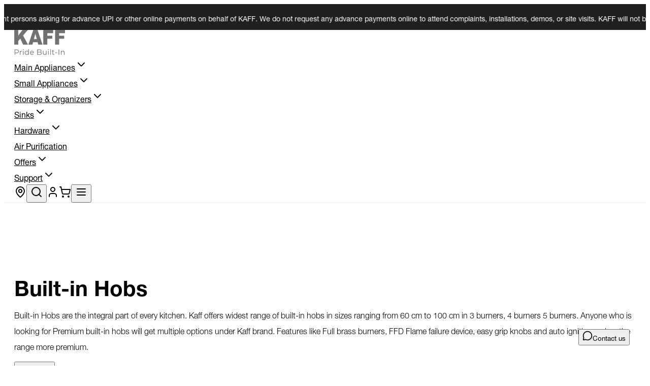

--- FILE ---
content_type: text/html
request_url: https://kaff.in/collections/built-in-hobs
body_size: 41353
content:
<!DOCTYPE html><html lang="en"><head><script>(function(w,d,s,l,i){w[l]=w[l]||[];w[l].push({'gtm.start':
          new Date().getTime(),event:'gtm.js'});var f=d.getElementsByTagName(s)[0],
          j=d.createElement(s),dl=l!='dataLayer'?'&l='+l:'';j.async=true;j.src=
          'https://www.googletagmanager.com/gtm.js?id='+i+dl;f.parentNode.insertBefore(j,f);
          })(window,document,'script','dataLayer','GTM-TDZMTZQ');</script><script>!function(f,b,e,v,n,t,s)
{if(f.fbq)return;n=f.fbq=function(){n.callMethod?
n.callMethod.apply(n,arguments):n.queue.push(arguments)};
if(!f._fbq)f._fbq=n;n.push=n;n.loaded=!0;n.version='2.0';
n.queue=[];t=b.createElement(e);t.async=!0;
t.src=v;s=b.getElementsByTagName(e)[0];
s.parentNode.insertBefore(t,s)}(window, document,'script',
'https://connect.facebook.net/en_US/fbevents.js');
fbq('init', '177898842832470');
fbq('track', 'PageView');</script><meta charSet="utf-8"/><meta name="viewport" content="width=device-width,initial-scale=1"/><link rel="stylesheet" href="https://use.typekit.net/fzt1gqm.css"/><link rel="stylesheet" href="https://cdn.shopify.com/oxygen-v2/46750/48152/101003/2874726/assets/tailwind-BrNGnVDX.css"/><link rel="stylesheet" href="https://cdn.shopify.com/oxygen-v2/46750/48152/101003/2874726/assets/reset-tn0RQdqM.css"/><link rel="stylesheet" href="https://cdn.shopify.com/oxygen-v2/46750/48152/101003/2874726/assets/style-BBmf0Snz.css"/><meta name="google-site-verification" content="syZnSc5civbI-9cDQ8EzKhKpkfg3LOngqGalOBnv8og"/><title>Built-in Hob Gas Stoves – 3, 4 &amp; 5 Full Brass Burners | KAFF</title><meta name="description" content="Upgrade your kitchen with KAFF built-in 3, 4 &amp; 5-burner hobs. Choose our innovative hobtop gas stoves for a stylish and elegant kitchen makeover."/><link rel="canonical" href="https://www.kaff.in/collections/built-in-hobs"/><link rel="preconnect" href="https://cdn.shopify.com"/><link rel="preconnect" href="https://use.typekit.net"/><link rel="preconnect" href="https://p.typekit.net"/><link rel="preconnect" href="https://shop.app"/><link rel="icon" type="image/png" href="https://cdn.shopify.com/oxygen-v2/46750/48152/101003/2874726/assets/favicon-D0zeI5a9.png"/></head><body><noscript><iframe src="https://www.googletagmanager.com/ns.html?id=GTM-TDZMTZQ" height="0" width="0" style="display:none;visibility:hidden"></iframe></noscript><noscript><img height="1" width="1" style="display:none" src="https://www.facebook.com/tr?id=177898842832470&amp;ev=PageView&amp;noscript=1" alt=""/></noscript><div class="announcement-bar-container"><div class="scrolling-text"><p>Please beware of fraudulent persons asking for advance UPI or other online payments on behalf of KAFF. We do not request any advance payments online to attend complaints, installations, demos, or site visits. KAFF will not be responsible for any loss due to such fraudulent activities. For genuine support, kindly contact only on KAFF official Customer Care Number. Customer Care Number:- 1800 180 2221</p></div></div><section class="header_sec w-full z-10 py-4 !sticky top-0 bg-white"><style>
          
          /* Homepage header styles - white text on dark background */
          section.header_sec:not(.fixed) {
            color: white;
          }
          
          section.header_sec:not(.fixed) a,
          section.header_sec:not(.fixed) button {
            // color: white !important;
          }
          
          section.header_sec:not(.fixed) img {
            filter: none !important;
          }
          
          /* Other pages header styles - black text on white background */
          section.header_sec.fixed,
          section.header_sec:not(.sticky) {
          color: #000 !important;
    border-bottom: 1px solid #cccccc59;
          }
          
          section.header_sec.fixed a,
          section.header_sec.fixed button,
          section.header_sec:not(.sticky) a,
          section.header_sec:not(.sticky) button {
            color: #000 !important;
          }
        </style><div class="container"><div class="flex justify-between items-center"><div class="flex-shrink-0"><a class="transition-colors duration-300 
      text-black 
      lg:text-black" href="/" data-discover="true"><img alt="Kaff Logo" decoding="async" loading="lazy" src="https://cdn.shopify.com/s/files/1/0932/4816/0107/files/kaff-logo.webp?v=1757752351&amp;width=100&amp;crop=center" srcSet="https://cdn.shopify.com/s/files/1/0932/4816/0107/files/kaff-logo.webp?v=1757752351&amp;width=100&amp;crop=center 1x, https://cdn.shopify.com/s/files/1/0932/4816/0107/files/kaff-logo.webp?v=1757752351&amp;width=200&amp;crop=center 2x, https://cdn.shopify.com/s/files/1/0932/4816/0107/files/kaff-logo.webp?v=1757752351&amp;width=300&amp;crop=center 3x" width="100" class="logo w-[100px] md:w-[100px] transition-all duration-300 
    filter brightness-0 
    lg:filter lg:brightness-0"/></a></div><div class="flex items-center gap-6"><nav class="hidden lg:flex"><div class="relative"><a class="relative lg:px-2 cursor-pointer flex items-center space-x-1 hover:opacity-80 px-4 font-medium transition-all duration-300 group text-sm xl:text-[16px] text-gray-900 hover:text-black" href="/" data-discover="true"><span class="relative">Main Appliances<span class="absolute left-0 bottom-[-3px] w-full h-[2px] transform scale-x-0 group-hover:scale-x-100 transition-transform duration-300 origin-right group-hover:origin-left bg-black"></span></span><svg xmlns="http://www.w3.org/2000/svg" width="24" height="24" viewBox="0 0 24 24" fill="none" stroke="currentColor" stroke-width="2" stroke-linecap="round" stroke-linejoin="round" class="lucide lucide-chevron-down text-black mt-1 w-5 h-5 transition-transform duration-200" aria-hidden="true"><path d="m6 9 6 6 6-6"></path></svg></a></div><div class="relative"><a class="relative lg:px-2 cursor-pointer flex items-center space-x-1 hover:opacity-80 px-4 font-medium transition-all duration-300 group text-sm xl:text-[16px] text-gray-900 hover:text-black" href="/" data-discover="true"><span class="relative">Small Appliances<span class="absolute left-0 bottom-[-3px] w-full h-[2px] transform scale-x-0 group-hover:scale-x-100 transition-transform duration-300 origin-right group-hover:origin-left bg-black"></span></span><svg xmlns="http://www.w3.org/2000/svg" width="24" height="24" viewBox="0 0 24 24" fill="none" stroke="currentColor" stroke-width="2" stroke-linecap="round" stroke-linejoin="round" class="lucide lucide-chevron-down text-black mt-1 w-5 h-5 transition-transform duration-200" aria-hidden="true"><path d="m6 9 6 6 6-6"></path></svg></a></div><div class="relative"><a class="relative lg:px-2 cursor-pointer flex items-center space-x-1 hover:opacity-80 px-4 font-medium transition-all duration-300 group text-sm xl:text-[16px] text-gray-900 hover:text-black" href="/" data-discover="true"><span class="relative">Storage &amp; Organizers<span class="absolute left-0 bottom-[-3px] w-full h-[2px] transform scale-x-0 group-hover:scale-x-100 transition-transform duration-300 origin-right group-hover:origin-left bg-black"></span></span><svg xmlns="http://www.w3.org/2000/svg" width="24" height="24" viewBox="0 0 24 24" fill="none" stroke="currentColor" stroke-width="2" stroke-linecap="round" stroke-linejoin="round" class="lucide lucide-chevron-down text-black mt-1 w-5 h-5 transition-transform duration-200" aria-hidden="true"><path d="m6 9 6 6 6-6"></path></svg></a></div><div class="relative"><a class="relative lg:px-2 cursor-pointer flex items-center space-x-1 hover:opacity-80 px-4 font-medium transition-all duration-300 group text-sm xl:text-[16px] text-gray-900 hover:text-black" href="/" data-discover="true"><span class="relative">Sinks<span class="absolute left-0 bottom-[-3px] w-full h-[2px] transform scale-x-0 group-hover:scale-x-100 transition-transform duration-300 origin-right group-hover:origin-left bg-black"></span></span><svg xmlns="http://www.w3.org/2000/svg" width="24" height="24" viewBox="0 0 24 24" fill="none" stroke="currentColor" stroke-width="2" stroke-linecap="round" stroke-linejoin="round" class="lucide lucide-chevron-down text-black mt-1 w-5 h-5 transition-transform duration-200" aria-hidden="true"><path d="m6 9 6 6 6-6"></path></svg></a></div><div class="relative"><a class="relative lg:px-2 cursor-pointer flex items-center space-x-1 hover:opacity-80 px-4 font-medium transition-all duration-300 group text-sm xl:text-[16px] text-gray-900 hover:text-black" href="/" data-discover="true"><span class="relative">Hardware<span class="absolute left-0 bottom-[-3px] w-full h-[2px] transform scale-x-0 group-hover:scale-x-100 transition-transform duration-300 origin-right group-hover:origin-left bg-black"></span></span><svg xmlns="http://www.w3.org/2000/svg" width="24" height="24" viewBox="0 0 24 24" fill="none" stroke="currentColor" stroke-width="2" stroke-linecap="round" stroke-linejoin="round" class="lucide lucide-chevron-down text-black mt-1 w-5 h-5 transition-transform duration-200" aria-hidden="true"><path d="m6 9 6 6 6-6"></path></svg></a></div><div class="relative"><a class="relative lg:px-2 cursor-pointer flex items-center space-x-1 hover:opacity-80 px-4 font-medium transition-all duration-300 group text-sm xl:text-[16px] text-gray-900 hover:text-black" href="/collections/air-purification-system" data-discover="true"><span class="relative">Air Purification<span class="absolute left-0 bottom-[-3px] w-full h-[2px] transform scale-x-0 group-hover:scale-x-100 transition-transform duration-300 origin-right group-hover:origin-left bg-black"></span></span></a></div><div class="relative"><a class="relative lg:px-2 cursor-pointer flex items-center space-x-1 hover:opacity-80 px-4 font-medium transition-all duration-300 group text-sm xl:text-[16px] text-gray-900 hover:text-black" href="/" data-discover="true"><span class="relative">Offers<span class="absolute left-0 bottom-[-3px] w-full h-[2px] transform scale-x-0 group-hover:scale-x-100 transition-transform duration-300 origin-right group-hover:origin-left bg-black"></span></span><svg xmlns="http://www.w3.org/2000/svg" width="24" height="24" viewBox="0 0 24 24" fill="none" stroke="currentColor" stroke-width="2" stroke-linecap="round" stroke-linejoin="round" class="lucide lucide-chevron-down text-black mt-1 w-5 h-5 transition-transform duration-200" aria-hidden="true"><path d="m6 9 6 6 6-6"></path></svg></a></div><div class="relative"><a class="relative lg:px-2 cursor-pointer flex items-center space-x-1 hover:opacity-80 px-4 font-medium transition-all duration-300 group text-sm xl:text-[16px] text-gray-900 hover:text-black" href="/" data-discover="true"><span class="relative">Support<span class="absolute left-0 bottom-[-3px] w-full h-[2px] transform scale-x-0 group-hover:scale-x-100 transition-transform duration-300 origin-right group-hover:origin-left bg-black"></span></span><svg xmlns="http://www.w3.org/2000/svg" width="24" height="24" viewBox="0 0 24 24" fill="none" stroke="currentColor" stroke-width="2" stroke-linecap="round" stroke-linejoin="round" class="lucide lucide-chevron-down text-black mt-1 w-5 h-5 transition-transform duration-200" aria-hidden="true"><path d="m6 9 6 6 6-6"></path></svg></a></div></nav><div class="flex items-center gap-4"><a href="/store-locator" data-discover="true"><svg xmlns="http://www.w3.org/2000/svg" width="24" height="24" viewBox="0 0 24 24" fill="none" stroke="currentColor" stroke-width="2" stroke-linecap="round" stroke-linejoin="round" class="lucide lucide-map-pin w-5 h-5 cursor-pointer" aria-hidden="true"><path d="M20 10c0 4.993-5.539 10.193-7.399 11.799a1 1 0 0 1-1.202 0C9.539 20.193 4 14.993 4 10a8 8 0 0 1 16 0"></path><circle cx="12" cy="10" r="3"></circle></svg></a><button class="cursor-pointer transition-colors duration-300 text-gray-900 hover:text-gray-700"><svg xmlns="http://www.w3.org/2000/svg" width="24" height="24" viewBox="0 0 24 24" fill="none" stroke="currentColor" stroke-width="2" stroke-linecap="round" stroke-linejoin="round" class="lucide lucide-search w-5 h-5" aria-hidden="true"><path d="m21 21-4.34-4.34"></path><circle cx="11" cy="11" r="8"></circle></svg></button><a class="transition-colors duration-300 text-gray-900 hover:text-gray-700" href="/account" data-discover="true"><svg xmlns="http://www.w3.org/2000/svg" width="24" height="24" viewBox="0 0 24 24" fill="none" stroke="currentColor" stroke-width="2" stroke-linecap="round" stroke-linejoin="round" class="lucide lucide-user w-5 h-5" aria-hidden="true"><path d="M19 21v-2a4 4 0 0 0-4-4H9a4 4 0 0 0-4 4v2"></path><circle cx="12" cy="7" r="4"></circle></svg></a><!--$--><a class="relative transition-colors duration-300 text-gray-900 hover:text-gray-700" href="/cart" data-discover="true"><svg xmlns="http://www.w3.org/2000/svg" width="24" height="24" viewBox="0 0 24 24" fill="none" stroke="currentColor" stroke-width="2" stroke-linecap="round" stroke-linejoin="round" class="lucide lucide-shopping-cart w-5 h-5" aria-hidden="true"><circle cx="8" cy="21" r="1"></circle><circle cx="19" cy="21" r="1"></circle><path d="M2.05 2.05h2l2.66 12.42a2 2 0 0 0 2 1.58h9.78a2 2 0 0 0 1.95-1.57l1.65-7.43H5.12"></path></svg></a><!--/$--><button class="lg:hidden transition-colors duration-300 text-gray-900 hover:text-gray-700"><svg xmlns="http://www.w3.org/2000/svg" width="24" height="24" viewBox="0 0 24 24" fill="none" stroke="currentColor" stroke-width="2" stroke-linecap="round" stroke-linejoin="round" class="lucide lucide-menu w-6 h-6" aria-hidden="true"><path d="M4 12h16"></path><path d="M4 18h16"></path><path d="M4 6h16"></path></svg></button></div></div></div></div></section><main><div class="collection-handle"><section class="padding !pb-0"><div class="container"><div class="w-full md:w-[70%] lg:w-[50%]"><h1 class="xl:!text-[52px] lg:!text-[52px] md:!text-[52px] xl:!mb-[36px] lg:!mb-[36px] md:!mb-[36px]">Built-in Hobs</h1><p class="text-base sm:text-lg">Built-in Hobs are the integral part of every kitchen. Kaff offers widest range of built-in hobs in sizes ranging from 60 cm to 100 cm in 3 burners, 4 burners 5 burners. Anyone who is looking for Premium built-in hobs will get multiple options under Kaff brand. Features like Full brass burners, FFD Flame failure device, easy grip knobs and auto ignition makes the range more premium.</p></div><div class="relative mt-[42px]"><div class="overflow-x-auto md:overflow-hidden hide-scrollbar"><div class="flex w-max gap-8 transition-transform duration-300 ease-in-out" style="transform:translateX(-0px)"><button class="cursor-pointer flex flex-col items-center gap-3 pb-3 transition-all duration-200 border-b border-black"><div class="w-12 h-12 flex items-center justify-center"><svg width="40" height="40" viewBox="0 0 40 40" fill="none" xmlns="http://www.w3.org/2000/svg"><rect x="8" y="8" width="24" height="24" stroke="currentColor" stroke-width="2" fill="none" rx="2"></rect><path d="M12 12L28 12" stroke="currentColor" stroke-width="2" stroke-linecap="round"></path><path d="M12 16L28 16" stroke="currentColor" stroke-width="2" stroke-linecap="round"></path><path d="M12 20L28 20" stroke="currentColor" stroke-width="2" stroke-linecap="round"></path><path d="M12 24L28 24" stroke="currentColor" stroke-width="2" stroke-linecap="round"></path></svg></div><span class="text-sm font-medium text-black">All Ranges</span></button><button class="cursor-pointer flex flex-col items-center gap-3 pb-3 transition-all duration-200 hover:opacity-70"><div class="w-12 h-12 flex items-center justify-center"></div><span class="text-sm font-medium text-[#666666]">Series Alton</span></button><button class="cursor-pointer flex flex-col items-center gap-3 pb-3 transition-all duration-200 hover:opacity-70"><div class="w-12 h-12 flex items-center justify-center"></div><span class="text-sm font-medium text-[#666666]">Series Alton F</span></button><button class="cursor-pointer flex flex-col items-center gap-3 pb-3 transition-all duration-200 hover:opacity-70"><div class="w-12 h-12 flex items-center justify-center"></div><span class="text-sm font-medium text-[#666666]">Series Ashford</span></button><button class="cursor-pointer flex flex-col items-center gap-3 pb-3 transition-all duration-200 hover:opacity-70"><div class="w-12 h-12 flex items-center justify-center"></div><span class="text-sm font-medium text-[#666666]">Series Bellini</span></button><button class="cursor-pointer flex flex-col items-center gap-3 pb-3 transition-all duration-200 hover:opacity-70"><div class="w-12 h-12 flex items-center justify-center"></div><span class="text-sm font-medium text-[#666666]">Series Bellini - F</span></button><button class="cursor-pointer flex flex-col items-center gap-3 pb-3 transition-all duration-200 hover:opacity-70"><div class="w-12 h-12 flex items-center justify-center"></div><span class="text-sm font-medium text-[#666666]">Series Crista</span></button><button class="cursor-pointer flex flex-col items-center gap-3 pb-3 transition-all duration-200 hover:opacity-70"><div class="w-12 h-12 flex items-center justify-center"></div><span class="text-sm font-medium text-[#666666]">Series HBR</span></button><button class="cursor-pointer flex flex-col items-center gap-3 pb-3 transition-all duration-200 hover:opacity-70"><div class="w-12 h-12 flex items-center justify-center"></div><span class="text-sm font-medium text-[#666666]">Series Massimo</span></button><button class="cursor-pointer flex flex-col items-center gap-3 pb-3 transition-all duration-200 hover:opacity-70"><div class="w-12 h-12 flex items-center justify-center"></div><span class="text-sm font-medium text-[#666666]">Series Milano - X</span></button><button class="cursor-pointer flex flex-col items-center gap-3 pb-3 transition-all duration-200 hover:opacity-70"><div class="w-12 h-12 flex items-center justify-center"></div><span class="text-sm font-medium text-[#666666]">Series Nordic</span></button><button class="cursor-pointer flex flex-col items-center gap-3 pb-3 transition-all duration-200 hover:opacity-70"><div class="w-12 h-12 flex items-center justify-center"></div><span class="text-sm font-medium text-[#666666]">Series Novara</span></button><button class="cursor-pointer flex flex-col items-center gap-3 pb-3 transition-all duration-200 hover:opacity-70"><div class="w-12 h-12 flex items-center justify-center"></div><span class="text-sm font-medium text-[#666666]">Series Nyborg</span></button><button class="cursor-pointer flex flex-col items-center gap-3 pb-3 transition-all duration-200 hover:opacity-70"><div class="w-12 h-12 flex items-center justify-center"></div><span class="text-sm font-medium text-[#666666]">Series Preston</span></button></div></div><div class="flex items-center mt-4 gap-[12px]"><button disabled="" class="cursor-pointer flex items-center justify-center w-7 h-7 rounded-full border transition-all duration-200 border-gray-300 text-gray-300 cursor-not-allowed"><svg width="20" height="20" viewBox="0 0 24 24" fill="none" xmlns="http://www.w3.org/2000/svg"><path d="M15 18L9 12L15 6" stroke="currentColor" stroke-width="2" stroke-linecap="round" stroke-linejoin="round"></path></svg></button><button class="cursor-pointer flex items-center justify-center w-7 h-7 rounded-full border transition-all duration-200 border-black hover:bg-black hover:text-white"><svg width="20" height="20" viewBox="0 0 24 24" fill="none" xmlns="http://www.w3.org/2000/svg"><path d="M9 18L15 12L9 6" stroke="currentColor" stroke-width="2" stroke-linecap="round" stroke-linejoin="round"></path></svg></button></div></div></div></section><section class="w-full"><img alt="Built-in Hobs" decoding="async" height="26.041666666666668" loading="lazy" src="https://cdn.shopify.com/s/files/1/0932/4816/0107/collections/Built-in_hobs.jpg?v=1758605273&amp;width=100&amp;height=26&amp;crop=center" srcSet="https://cdn.shopify.com/s/files/1/0932/4816/0107/collections/Built-in_hobs.jpg?v=1758605273&amp;width=200&amp;height=52&amp;crop=center 200w, https://cdn.shopify.com/s/files/1/0932/4816/0107/collections/Built-in_hobs.jpg?v=1758605273&amp;width=400&amp;height=104&amp;crop=center 400w, https://cdn.shopify.com/s/files/1/0932/4816/0107/collections/Built-in_hobs.jpg?v=1758605273&amp;width=600&amp;height=156&amp;crop=center 600w, https://cdn.shopify.com/s/files/1/0932/4816/0107/collections/Built-in_hobs.jpg?v=1758605273&amp;width=800&amp;height=208&amp;crop=center 800w, https://cdn.shopify.com/s/files/1/0932/4816/0107/collections/Built-in_hobs.jpg?v=1758605273&amp;width=1000&amp;height=260&amp;crop=center 1000w, https://cdn.shopify.com/s/files/1/0932/4816/0107/collections/Built-in_hobs.jpg?v=1758605273&amp;width=1200&amp;height=313&amp;crop=center 1200w, https://cdn.shopify.com/s/files/1/0932/4816/0107/collections/Built-in_hobs.jpg?v=1758605273&amp;width=1400&amp;height=365&amp;crop=center 1400w, https://cdn.shopify.com/s/files/1/0932/4816/0107/collections/Built-in_hobs.jpg?v=1758605273&amp;width=1600&amp;height=417&amp;crop=center 1600w, https://cdn.shopify.com/s/files/1/0932/4816/0107/collections/Built-in_hobs.jpg?v=1758605273&amp;width=1800&amp;height=469&amp;crop=center 1800w" width="100" class="w-full h-auto" style="width:100%;aspect-ratio:1920/500"/></section><section class=""><div class="container"><style>
            .slider-thumb {
              background: transparent;
              -webkit-appearance: none;
              appearance: none;
              height: 6px;
              border-radius: 3px;
              outline: none;
              pointer-events: auto;
            }
            .slider-thumb::-webkit-slider-thumb {
              -webkit-appearance: none;
              appearance: none;
              height: 24px;
              width: 24px;
              border-radius: 50%;
              background: #000;
              cursor: pointer;
              border: 3px solid #fff;
              box-shadow: 0 2px 8px rgba(0, 0, 0, 0.15);
              position: relative;
              pointer-events: auto;
            }
            .slider-thumb::-moz-range-thumb {
              height: 24px;
              width: 24px;
              border-radius: 50%;
              background: #000;
              cursor: pointer;
              border: 3px solid #fff;
              box-shadow: 0 2px 8px rgba(0, 0, 0, 0.15);
              position: relative;
              pointer-events: auto;
            }
            .slider-thumb::-webkit-slider-track {
              background: transparent;
              height: 6px;
              border-radius: 3px;
            }
            .slider-thumb::-moz-range-track {
              background: transparent;
              height: 6px;
              border-radius: 3px;
            }
            .slider-thumb:focus::-webkit-slider-thumb {
              box-shadow: 0 2px 8px rgba(0, 0, 0, 0.25), 0 0 0 2px rgba(0, 0, 0, 0.1);
            }
            .min-slider::-webkit-slider-thumb {
              background: #000;
            }
            .max-slider::-webkit-slider-thumb {
              background: #000;
            }
          </style><div class="flex flex-row justify-between items-center gap-4 mb-6"><button class="flex items-center gap-3 px-4 py-2 border border-gray-300 rounded-lg hover:bg-gray-50 transition-colors cursor-pointer"><svg xmlns="http://www.w3.org/2000/svg" width="20" height="20" viewBox="0 0 24 24" fill="none" stroke="currentColor" stroke-width="2" stroke-linecap="round" stroke-linejoin="round" class="lucide lucide-funnel" aria-hidden="true"><path d="M10 20a1 1 0 0 0 .553.895l2 1A1 1 0 0 0 14 21v-7a2 2 0 0 1 .517-1.341L21.74 4.67A1 1 0 0 0 21 3H3a1 1 0 0 0-.742 1.67l7.225 7.989A2 2 0 0 1 10 14z"></path></svg><span class="text-lg font-medium hidden md:block">Filter</span></button><div class="flex items-center gap-2 sm:gap-4 sm:w-auto"><label class="text-sm font-medium whitespace-nowrap">Sort by :</label><select class=" pt-1 px-3 py-2 border border-gray-300 rounded-lg focus:outline-none focus:ring-2 focus:ring-black cursor-pointer"><option value="relevance" selected="">Relevance</option><option value="priceAsc">Price: Low to High</option><option value="priceDesc">Price: High to Low</option><option value="nameAsc">Name: A to Z</option><option value="nameDesc">Name: Z to A</option><option value="newest">Newest First</option></select></div></div><div class="fixed inset-0 bg-[#01010182] transition-all duration-300 ease-in-out bg-opacity-0 invisible" style="z-index:9998"></div><div class="fixed top-0 right-0 h-full w-[40%] min-w-[340px] bg-white shadow-xl flex flex-col transform transition-transform duration-300 ease-in-out translate-x-full" style="z-index:9999"><div class="flex items-center justify-between py-4 px-6 border-b border-gray-200"><h3 class="text-xl font-bold">Filter Products</h3><button class="p-2 hover:bg-gray-100 rounded-lg transition-colors cursor-pointer"><svg xmlns="http://www.w3.org/2000/svg" width="24" height="24" viewBox="0 0 24 24" fill="none" stroke="currentColor" stroke-width="2" stroke-linecap="round" stroke-linejoin="round" class="lucide lucide-x" aria-hidden="true"><path d="M18 6 6 18"></path><path d="m6 6 12 12"></path></svg></button></div><div class="flex-1 overflow-y-auto p-6 space-y-8"><div><h4 class="!text-lg !font-medium mb-4 text-black">Number of Burners</h4><div class="flex flex-wrap gap-3"><button class="px-4 py-2 rounded-sm text-sm font-light transition-all border-1 cursor-pointer border-gray-300 bg-white text-black hover:border-gray-400 hover:bg-gray-50">2 burners</button><button class="px-4 py-2 rounded-sm text-sm font-light transition-all border-1 cursor-pointer border-gray-300 bg-white text-black hover:border-gray-400 hover:bg-gray-50">3 burners</button><button class="px-4 py-2 rounded-sm text-sm font-light transition-all border-1 cursor-pointer border-gray-300 bg-white text-black hover:border-gray-400 hover:bg-gray-50">4 burners</button><button class="px-4 py-2 rounded-sm text-sm font-light transition-all border-1 cursor-pointer border-gray-300 bg-white text-black hover:border-gray-400 hover:bg-gray-50">5 burners</button></div></div><div><h4 class="!text-lg !font-medium mb-4 text-black">Installation Type</h4><div class="flex flex-wrap gap-3"><button class="px-4 py-2 rounded-sm text-sm font-light transition-all border-1 cursor-pointer border-gray-300 bg-white text-black hover:border-gray-400 hover:bg-gray-50">Series Alton F - (Built-in Hobs)</button><button class="px-4 py-2 rounded-sm text-sm font-light transition-all border-1 cursor-pointer border-gray-300 bg-white text-black hover:border-gray-400 hover:bg-gray-50">Series Ashford (Built-in Hobs)</button><button class="px-4 py-2 rounded-sm text-sm font-light transition-all border-1 cursor-pointer border-gray-300 bg-white text-black hover:border-gray-400 hover:bg-gray-50">Series Bellini (Built-in Hobs)</button><button class="px-4 py-2 rounded-sm text-sm font-light transition-all border-1 cursor-pointer border-gray-300 bg-white text-black hover:border-gray-400 hover:bg-gray-50">Series Bellini - F (Built-in Hobs)</button><button class="px-4 py-2 rounded-sm text-sm font-light transition-all border-1 cursor-pointer border-gray-300 bg-white text-black hover:border-gray-400 hover:bg-gray-50">Series Crista (Built-in Hobs)</button><button class="px-4 py-2 rounded-sm text-sm font-light transition-all border-1 cursor-pointer border-gray-300 bg-white text-black hover:border-gray-400 hover:bg-gray-50">Series HBR (Built-in Hobs)</button><button class="px-4 py-2 rounded-sm text-sm font-light transition-all border-1 cursor-pointer border-gray-300 bg-white text-black hover:border-gray-400 hover:bg-gray-50">Series Massimo (Built-in hobs)</button><button class="px-4 py-2 rounded-sm text-sm font-light transition-all border-1 cursor-pointer border-gray-300 bg-white text-black hover:border-gray-400 hover:bg-gray-50">Series Milano - X (Built-in Hobs)</button><button class="px-4 py-2 rounded-sm text-sm font-light transition-all border-1 cursor-pointer border-gray-300 bg-white text-black hover:border-gray-400 hover:bg-gray-50">Series Nordic (Built-in hobs)</button><button class="px-4 py-2 rounded-sm text-sm font-light transition-all border-1 cursor-pointer border-gray-300 bg-white text-black hover:border-gray-400 hover:bg-gray-50">Series Novara (Built-in Hobs)</button><button class="px-4 py-2 rounded-sm text-sm font-light transition-all border-1 cursor-pointer border-gray-300 bg-white text-black hover:border-gray-400 hover:bg-gray-50">Series Nyborg (Built-in hobs)</button><button class="px-4 py-2 rounded-sm text-sm font-light transition-all border-1 cursor-pointer border-gray-300 bg-white text-black hover:border-gray-400 hover:bg-gray-50">Series Preston (Built-in Hobs)</button></div></div><div><h4 class="!text-lg !font-medium mb-4 text-black">Size</h4><div class="flex flex-wrap gap-3"><button class="px-4 py-2 rounded-sm text-sm font-light transition-all border-1 cursor-pointer border-gray-300 bg-white text-black hover:border-gray-400 hover:bg-gray-50">30cm</button><button class="px-4 py-2 rounded-sm text-sm font-light transition-all border-1 cursor-pointer border-gray-300 bg-white text-black hover:border-gray-400 hover:bg-gray-50">60cm</button><button class="px-4 py-2 rounded-sm text-sm font-light transition-all border-1 cursor-pointer border-gray-300 bg-white text-black hover:border-gray-400 hover:bg-gray-50">65cm</button><button class="px-4 py-2 rounded-sm text-sm font-light transition-all border-1 cursor-pointer border-gray-300 bg-white text-black hover:border-gray-400 hover:bg-gray-50">78cm</button><button class="px-4 py-2 rounded-sm text-sm font-light transition-all border-1 cursor-pointer border-gray-300 bg-white text-black hover:border-gray-400 hover:bg-gray-50">80cm</button><button class="px-4 py-2 rounded-sm text-sm font-light transition-all border-1 cursor-pointer border-gray-300 bg-white text-black hover:border-gray-400 hover:bg-gray-50">82cm</button><button class="px-4 py-2 rounded-sm text-sm font-light transition-all border-1 cursor-pointer border-gray-300 bg-white text-black hover:border-gray-400 hover:bg-gray-50">86cm</button><button class="px-4 py-2 rounded-sm text-sm font-light transition-all border-1 cursor-pointer border-gray-300 bg-white text-black hover:border-gray-400 hover:bg-gray-50">90cm</button><button class="px-4 py-2 rounded-sm text-sm font-light transition-all border-1 cursor-pointer border-gray-300 bg-white text-black hover:border-gray-400 hover:bg-gray-50">100cm</button><button class="px-4 py-2 rounded-sm text-sm font-light transition-all border-1 cursor-pointer border-gray-300 bg-white text-black hover:border-gray-400 hover:bg-gray-50">110cm</button></div></div><div><h4 class="!text-lg !font-medium mb-4 text-black">Price</h4><div class="space-y-6"><div class="px-4 py-4"><div class="relative mb-2"><div class="relative h-2 bg-gray-200 rounded-lg"><div class="absolute h-2 bg-black rounded-lg" style="left:0%;right:0%"></div></div><div class="absolute top-0 w-full h-2 cursor-pointer" style="z-index:3"></div><input type="range" min="0" max="250000" step="1000" class="absolute top-0 w-full h-2 bg-transparent appearance-none cursor-pointer slider-thumb min-slider" style="z-index:1" value="0"/><input type="range" min="0" max="250000" step="1000" class="absolute top-0 w-full h-2 bg-transparent appearance-none cursor-pointer slider-thumb max-slider" style="z-index:2" value="250000"/></div></div><div class="flex items-center gap-4"><div class="flex-1"><label class="block text-sm text-gray-600 mb-1">Min</label><div class="relative"><span class="absolute left-3 top-1/2 transform -translate-y-1/2 text-gray-500">₹</span><input type="number" step="1000" class="w-full pl-8 pr-3 py-2 border border-gray-300 rounded-lg focus:outline-none focus:ring-2 focus:ring-black focus:border-transparent" placeholder="5,000" min="0" max="250000" value="0"/></div></div><div class="flex items-center justify-center pt-6"><span class="text-gray-400">—</span></div><div class="flex-1"><label class="block text-sm text-gray-600 mb-1">Max</label><div class="relative"><span class="absolute left-3 top-1/2 transform -translate-y-1/2 text-gray-500">₹</span><input type="number" step="1000" class="w-full pl-8 pr-3 py-2 border border-gray-300 rounded-lg focus:outline-none focus:ring-2 focus:ring-black focus:border-transparent" placeholder="2,00,000" min="0" max="250000" value="250000"/></div></div></div></div></div></div><div class="border-t border-gray-200 p-6 bg-gray-50"><div class="flex gap-4"><button class="kaff_btn !flex !items-center !justify-center gap-2 w-[50%]"><svg class="w-4 h-4" fill="none" stroke="currentColor" viewBox="0 0 24 24"><path stroke-linecap="round" stroke-linejoin="round" stroke-width="2" d="M4 4v5h.582m15.356 2A8.001 8.001 0 004.582 9m0 0H9m11 11v-5h-.581m0 0a8.003 8.003 0 01-15.357-2m15.357 2H15"></path></svg>Reset</button><button class="kaff_btn w-[50%]">Confirm</button></div></div></div></div></section><section class="overflow-hidden"><div class="container"><div class="mb-8 sm:mb-[3.75rem]"><div class="flex items-end justify-between"><div><h2 class="text-2xl sm:text-4xl lg:text-[4rem] font-bold text-black mb-3 sm:mb-6">Base Edition</h2><p class="text-black text-base sm:text-lg xl:text-xl">High-quality products with premium features and exceptional performance.</p></div></div></div><div class="product-grid grid grid-cols-1 sm:grid-cols-2 md:grid-cols-3 lg:grid-cols-4 gap-4 md:gap-6"><div class="product-card bg-[#F8F8F8] rounded-[12px] overflow-hidden hover:translate-y-[-10px] transition-transform duration-300 group "><a href="/product/ne-4b-60-gfx-4-gas-burner-with-1-triple-ring-burner-black-tempered-glass-8mm-thick" data-discover="true"><div class="flex items-center justify-center"><img alt="NE 4B 60 GFX- 4 Burner Built In Hob" decoding="async" height="100" loading="lazy" sizes="(min-width: 1024px) 25vw, (min-width: 768px) 33vw, (min-width: 640px) 50vw, 100vw" src="https://cdn.shopify.com/s/files/1/0932/4816/0107/files/NE-4B-60-GFX-1.png?v=1764742041&amp;width=100&amp;height=100&amp;crop=center" srcSet="https://cdn.shopify.com/s/files/1/0932/4816/0107/files/NE-4B-60-GFX-1.png?v=1764742041&amp;width=200&amp;height=200&amp;crop=center 200w, https://cdn.shopify.com/s/files/1/0932/4816/0107/files/NE-4B-60-GFX-1.png?v=1764742041&amp;width=400&amp;height=400&amp;crop=center 400w, https://cdn.shopify.com/s/files/1/0932/4816/0107/files/NE-4B-60-GFX-1.png?v=1764742041&amp;width=600&amp;height=600&amp;crop=center 600w, https://cdn.shopify.com/s/files/1/0932/4816/0107/files/NE-4B-60-GFX-1.png?v=1764742041&amp;width=800&amp;height=800&amp;crop=center 800w, https://cdn.shopify.com/s/files/1/0932/4816/0107/files/NE-4B-60-GFX-1.png?v=1764742041&amp;width=1000&amp;height=1000&amp;crop=center 1000w, https://cdn.shopify.com/s/files/1/0932/4816/0107/files/NE-4B-60-GFX-1.png?v=1764742041&amp;width=1200&amp;height=1200&amp;crop=center 1200w, https://cdn.shopify.com/s/files/1/0932/4816/0107/files/NE-4B-60-GFX-1.png?v=1764742041&amp;width=1400&amp;height=1400&amp;crop=center 1400w, https://cdn.shopify.com/s/files/1/0932/4816/0107/files/NE-4B-60-GFX-1.png?v=1764742041&amp;width=1600&amp;height=1600&amp;crop=center 1600w, https://cdn.shopify.com/s/files/1/0932/4816/0107/files/NE-4B-60-GFX-1.png?v=1764742041&amp;width=1800&amp;height=1800&amp;crop=center 1800w, https://cdn.shopify.com/s/files/1/0932/4816/0107/files/NE-4B-60-GFX-1.png?v=1764742041&amp;width=2000&amp;height=2000&amp;crop=center 2000w" width="100" class="w-full object-contain group-hover:scale-105 transition-transform duration-300" style="width:100%;aspect-ratio:2000/2000"/></div><div class="p-4 xl:p-6 xl:pb-0 lg:p-6 md:p-6 pb-4"><h3 class="product-title text-lg font-medium text-black mb-3 line-clamp-2 min-h-[3rem]">NE 4B 60 GFX- 4 Burner Built In Hob</h3><div class="mb-6"><div class="product-price"><div class="flex items-center gap-2"><div class="text-lg xl:text-lg font-medium text-color">₹16,790.00</div><s><div class="text-sm text-gray-500">₹18,990.00</div></s></div></div></div></div></a><div class="px-4 xl:px-6 lg:px-6 md:px-6 pb-4"><div class="flex items-center gap-2 "><input type="checkbox" id="compare-gid://shopify/Product/14776454119787" class="w-4 h-4 text-blue-600 bg-gray-100 border-gray-300 rounded focus:ring-blue-500 focus:ring-2 cursor-pointer accent-black"/><label for="compare-gid://shopify/Product/14776454119787" class="text-sm font-medium text-gray-700 cursor-pointer pb-1 select-none">Compare</label></div></div><div class="px-4 xl:px-6 lg:px-6 md:px-6 pb-4 xl:pb-6 lg:pb-6 md:pb-6"><div class="product-actions flex flex-col sm:flex-row gap-3"><a class="w-full pt-[8px] pr-5 pb-[12px] pl-5 text-xs font-medium text-black bg-white border border-[#2D2D2D] hover:bg-gray-50 transition-colors cursor-pointer text-center" href="/product/ne-4b-60-gfx-4-gas-burner-with-1-triple-ring-burner-black-tempered-glass-8mm-thick" data-discover="true">View Details</a><button class="w-full pt-[8px] pr-5 pb-[12px] pl-5 text-xs font-medium text-white bg-[#2D2D2D] hover:bg-[#2d2d2deb] transition-colors cursor-pointer">Buy Now</button></div></div></div><div class="product-card bg-[#F8F8F8] rounded-[12px] overflow-hidden hover:translate-y-[-10px] transition-transform duration-300 group "><a href="/product/ne-4b-60-ss-4-gas-burner-with-1-triple-ring-burner" data-discover="true"><div class="flex items-center justify-center"><img alt="NE 4B 60 SS- Built In Hob, 304 Grade Stainless Steel" decoding="async" height="100" loading="lazy" sizes="(min-width: 1024px) 25vw, (min-width: 768px) 33vw, (min-width: 640px) 50vw, 100vw" src="https://cdn.shopify.com/s/files/1/0932/4816/0107/files/NE-4B-60-SS-1.png?v=1765169661&amp;width=100&amp;height=100&amp;crop=center" srcSet="https://cdn.shopify.com/s/files/1/0932/4816/0107/files/NE-4B-60-SS-1.png?v=1765169661&amp;width=200&amp;height=200&amp;crop=center 200w, https://cdn.shopify.com/s/files/1/0932/4816/0107/files/NE-4B-60-SS-1.png?v=1765169661&amp;width=400&amp;height=400&amp;crop=center 400w, https://cdn.shopify.com/s/files/1/0932/4816/0107/files/NE-4B-60-SS-1.png?v=1765169661&amp;width=600&amp;height=600&amp;crop=center 600w, https://cdn.shopify.com/s/files/1/0932/4816/0107/files/NE-4B-60-SS-1.png?v=1765169661&amp;width=800&amp;height=800&amp;crop=center 800w, https://cdn.shopify.com/s/files/1/0932/4816/0107/files/NE-4B-60-SS-1.png?v=1765169661&amp;width=1000&amp;height=1000&amp;crop=center 1000w, https://cdn.shopify.com/s/files/1/0932/4816/0107/files/NE-4B-60-SS-1.png?v=1765169661&amp;width=1200&amp;height=1200&amp;crop=center 1200w, https://cdn.shopify.com/s/files/1/0932/4816/0107/files/NE-4B-60-SS-1.png?v=1765169661&amp;width=1400&amp;height=1400&amp;crop=center 1400w, https://cdn.shopify.com/s/files/1/0932/4816/0107/files/NE-4B-60-SS-1.png?v=1765169661&amp;width=1600&amp;height=1600&amp;crop=center 1600w, https://cdn.shopify.com/s/files/1/0932/4816/0107/files/NE-4B-60-SS-1.png?v=1765169661&amp;width=1800&amp;height=1800&amp;crop=center 1800w, https://cdn.shopify.com/s/files/1/0932/4816/0107/files/NE-4B-60-SS-1.png?v=1765169661&amp;width=2000&amp;height=2000&amp;crop=center 2000w" width="100" class="w-full object-contain group-hover:scale-105 transition-transform duration-300" style="width:100%;aspect-ratio:2000/2000"/></div><div class="p-4 xl:p-6 xl:pb-0 lg:p-6 md:p-6 pb-4"><h3 class="product-title text-lg font-medium text-black mb-3 line-clamp-2 min-h-[3rem]">NE 4B 60 SS- Built In Hob, 304 Grade Stainless Steel</h3><div class="mb-6"><div class="product-price"><div class="flex items-center gap-2"><div class="text-lg xl:text-lg font-medium text-color">₹15,790.00</div><s><div class="text-sm text-gray-500">₹17,990.00</div></s></div></div></div></div></a><div class="px-4 xl:px-6 lg:px-6 md:px-6 pb-4"><div class="flex items-center gap-2 "><input type="checkbox" id="compare-gid://shopify/Product/14776454087019" class="w-4 h-4 text-blue-600 bg-gray-100 border-gray-300 rounded focus:ring-blue-500 focus:ring-2 cursor-pointer accent-black"/><label for="compare-gid://shopify/Product/14776454087019" class="text-sm font-medium text-gray-700 cursor-pointer pb-1 select-none">Compare</label></div></div><div class="px-4 xl:px-6 lg:px-6 md:px-6 pb-4 xl:pb-6 lg:pb-6 md:pb-6"><div class="product-actions flex flex-col sm:flex-row gap-3"><a class="w-full pt-[8px] pr-5 pb-[12px] pl-5 text-xs font-medium text-black bg-white border border-[#2D2D2D] hover:bg-gray-50 transition-colors cursor-pointer text-center" href="/product/ne-4b-60-ss-4-gas-burner-with-1-triple-ring-burner" data-discover="true">View Details</a><button class="w-full pt-[8px] pr-5 pb-[12px] pl-5 text-xs font-medium text-white bg-[#2D2D2D] hover:bg-[#2d2d2deb] transition-colors cursor-pointer">Buy Now</button></div></div></div></div></div></section><section class="overflow-hidden"><div class="container"><div class="mb-8 sm:mb-[3.75rem]"><div class="flex items-end justify-between"><div><h2 class="text-2xl sm:text-4xl lg:text-[4rem] font-bold text-black mb-3 sm:mb-6">Series Alton F - (Built-in Hobs)</h2><p class="text-black text-base sm:text-lg xl:text-xl">High-quality products with premium features and exceptional performance.</p></div></div></div><div class="product-grid grid grid-cols-1 sm:grid-cols-2 md:grid-cols-3 lg:grid-cols-4 gap-4 md:gap-6"><div class="product-card bg-[#F8F8F8] rounded-[12px] overflow-hidden hover:translate-y-[-10px] transition-transform duration-300 group "><a href="/product/alnf-865" data-discover="true"><div class="flex items-center justify-center"><img alt="ALNF 865" decoding="async" height="100" loading="lazy" sizes="(min-width: 1024px) 25vw, (min-width: 768px) 33vw, (min-width: 640px) 50vw, 100vw" src="https://cdn.shopify.com/s/files/1/0932/4816/0107/files/ALNF-865-1.png?v=1763959678&amp;width=100&amp;height=100&amp;crop=center" srcSet="https://cdn.shopify.com/s/files/1/0932/4816/0107/files/ALNF-865-1.png?v=1763959678&amp;width=200&amp;height=200&amp;crop=center 200w, https://cdn.shopify.com/s/files/1/0932/4816/0107/files/ALNF-865-1.png?v=1763959678&amp;width=400&amp;height=400&amp;crop=center 400w, https://cdn.shopify.com/s/files/1/0932/4816/0107/files/ALNF-865-1.png?v=1763959678&amp;width=600&amp;height=600&amp;crop=center 600w, https://cdn.shopify.com/s/files/1/0932/4816/0107/files/ALNF-865-1.png?v=1763959678&amp;width=800&amp;height=800&amp;crop=center 800w, https://cdn.shopify.com/s/files/1/0932/4816/0107/files/ALNF-865-1.png?v=1763959678&amp;width=1000&amp;height=1000&amp;crop=center 1000w, https://cdn.shopify.com/s/files/1/0932/4816/0107/files/ALNF-865-1.png?v=1763959678&amp;width=1200&amp;height=1200&amp;crop=center 1200w, https://cdn.shopify.com/s/files/1/0932/4816/0107/files/ALNF-865-1.png?v=1763959678&amp;width=1400&amp;height=1400&amp;crop=center 1400w, https://cdn.shopify.com/s/files/1/0932/4816/0107/files/ALNF-865-1.png?v=1763959678&amp;width=1600&amp;height=1600&amp;crop=center 1600w, https://cdn.shopify.com/s/files/1/0932/4816/0107/files/ALNF-865-1.png?v=1763959678&amp;width=1800&amp;height=1800&amp;crop=center 1800w, https://cdn.shopify.com/s/files/1/0932/4816/0107/files/ALNF-865-1.png?v=1763959678&amp;width=2000&amp;height=2000&amp;crop=center 2000w" width="100" class="w-full object-contain group-hover:scale-105 transition-transform duration-300" style="width:100%;aspect-ratio:2000/2000"/></div><div class="p-4 xl:p-6 xl:pb-0 lg:p-6 md:p-6 pb-4"><h3 class="product-title text-lg font-medium text-black mb-3 line-clamp-2 min-h-[3rem]">ALNF 865</h3><div class="mb-6"><div class="product-price"><div class="flex items-center gap-2"><div class="text-lg xl:text-lg font-medium text-color">₹40,890.00</div><s><div class="text-sm text-gray-500">₹48,990.00</div></s></div></div></div></div></a><div class="px-4 xl:px-6 lg:px-6 md:px-6 pb-4"><div class="flex items-center gap-2 "><input type="checkbox" id="compare-gid://shopify/Product/14776461001067" class="w-4 h-4 text-blue-600 bg-gray-100 border-gray-300 rounded focus:ring-blue-500 focus:ring-2 cursor-pointer accent-black"/><label for="compare-gid://shopify/Product/14776461001067" class="text-sm font-medium text-gray-700 cursor-pointer pb-1 select-none">Compare</label></div></div><div class="px-4 xl:px-6 lg:px-6 md:px-6 pb-4 xl:pb-6 lg:pb-6 md:pb-6"><div class="product-actions flex flex-col sm:flex-row gap-3"><a class="w-full pt-[8px] pr-5 pb-[12px] pl-5 text-xs font-medium text-black bg-white border border-[#2D2D2D] hover:bg-gray-50 transition-colors cursor-pointer text-center" href="/product/alnf-865" data-discover="true">View Details</a><button class="w-full pt-[8px] pr-5 pb-[12px] pl-5 text-xs font-medium text-white bg-[#2D2D2D] hover:bg-[#2d2d2deb] transition-colors cursor-pointer">Buy Now</button></div></div></div><div class="product-card bg-[#F8F8F8] rounded-[12px] overflow-hidden hover:translate-y-[-10px] transition-transform duration-300 group "><a href="/product/alnf-604" data-discover="true"><div class="flex items-center justify-center"><img alt="ALNF 604- 4 High Efficiency Brass Burner Built-in Hob" decoding="async" height="100" loading="lazy" sizes="(min-width: 1024px) 25vw, (min-width: 768px) 33vw, (min-width: 640px) 50vw, 100vw" src="https://cdn.shopify.com/s/files/1/0932/4816/0107/files/ALNF-604-1.png?v=1763959307&amp;width=100&amp;height=100&amp;crop=center" srcSet="https://cdn.shopify.com/s/files/1/0932/4816/0107/files/ALNF-604-1.png?v=1763959307&amp;width=200&amp;height=200&amp;crop=center 200w, https://cdn.shopify.com/s/files/1/0932/4816/0107/files/ALNF-604-1.png?v=1763959307&amp;width=400&amp;height=400&amp;crop=center 400w, https://cdn.shopify.com/s/files/1/0932/4816/0107/files/ALNF-604-1.png?v=1763959307&amp;width=600&amp;height=600&amp;crop=center 600w, https://cdn.shopify.com/s/files/1/0932/4816/0107/files/ALNF-604-1.png?v=1763959307&amp;width=800&amp;height=800&amp;crop=center 800w, https://cdn.shopify.com/s/files/1/0932/4816/0107/files/ALNF-604-1.png?v=1763959307&amp;width=1000&amp;height=1000&amp;crop=center 1000w, https://cdn.shopify.com/s/files/1/0932/4816/0107/files/ALNF-604-1.png?v=1763959307&amp;width=1200&amp;height=1200&amp;crop=center 1200w, https://cdn.shopify.com/s/files/1/0932/4816/0107/files/ALNF-604-1.png?v=1763959307&amp;width=1400&amp;height=1400&amp;crop=center 1400w, https://cdn.shopify.com/s/files/1/0932/4816/0107/files/ALNF-604-1.png?v=1763959307&amp;width=1600&amp;height=1600&amp;crop=center 1600w, https://cdn.shopify.com/s/files/1/0932/4816/0107/files/ALNF-604-1.png?v=1763959307&amp;width=1800&amp;height=1800&amp;crop=center 1800w, https://cdn.shopify.com/s/files/1/0932/4816/0107/files/ALNF-604-1.png?v=1763959307&amp;width=2000&amp;height=2000&amp;crop=center 2000w" width="100" class="w-full object-contain group-hover:scale-105 transition-transform duration-300" style="width:100%;aspect-ratio:2000/2000"/></div><div class="p-4 xl:p-6 xl:pb-0 lg:p-6 md:p-6 pb-4"><h3 class="product-title text-lg font-medium text-black mb-3 line-clamp-2 min-h-[3rem]">ALNF 604- 4 High Efficiency Brass Burner Built-in Hob</h3><div class="mb-6"><div class="product-price"><div class="flex items-center gap-2"><div class="text-lg xl:text-lg font-medium text-color">₹28,090.00</div><s><div class="text-sm text-gray-500">₹33,990.00</div></s></div></div></div></div></a><div class="px-4 xl:px-6 lg:px-6 md:px-6 pb-4"><div class="flex items-center gap-2 "><input type="checkbox" id="compare-gid://shopify/Product/14776461099371" class="w-4 h-4 text-blue-600 bg-gray-100 border-gray-300 rounded focus:ring-blue-500 focus:ring-2 cursor-pointer accent-black"/><label for="compare-gid://shopify/Product/14776461099371" class="text-sm font-medium text-gray-700 cursor-pointer pb-1 select-none">Compare</label></div></div><div class="px-4 xl:px-6 lg:px-6 md:px-6 pb-4 xl:pb-6 lg:pb-6 md:pb-6"><div class="product-actions flex flex-col sm:flex-row gap-3"><a class="w-full pt-[8px] pr-5 pb-[12px] pl-5 text-xs font-medium text-black bg-white border border-[#2D2D2D] hover:bg-gray-50 transition-colors cursor-pointer text-center" href="/product/alnf-604" data-discover="true">View Details</a><button class="w-full pt-[8px] pr-5 pb-[12px] pl-5 text-xs font-medium text-white bg-[#2D2D2D] hover:bg-[#2d2d2deb] transition-colors cursor-pointer">Buy Now</button></div></div></div><div class="product-card bg-[#F8F8F8] rounded-[12px] overflow-hidden hover:translate-y-[-10px] transition-transform duration-300 group "><a href="/product/alnf-603" data-discover="true"><div class="flex items-center justify-center"><img alt="ALNF 603- Built-in Hob, 3 High Efficiency Brass Burner with full FFD" decoding="async" height="100" loading="lazy" sizes="(min-width: 1024px) 25vw, (min-width: 768px) 33vw, (min-width: 640px) 50vw, 100vw" src="https://cdn.shopify.com/s/files/1/0932/4816/0107/files/ALNF-603-1.png?v=1763891592&amp;width=100&amp;height=100&amp;crop=center" srcSet="https://cdn.shopify.com/s/files/1/0932/4816/0107/files/ALNF-603-1.png?v=1763891592&amp;width=200&amp;height=200&amp;crop=center 200w, https://cdn.shopify.com/s/files/1/0932/4816/0107/files/ALNF-603-1.png?v=1763891592&amp;width=400&amp;height=400&amp;crop=center 400w, https://cdn.shopify.com/s/files/1/0932/4816/0107/files/ALNF-603-1.png?v=1763891592&amp;width=600&amp;height=600&amp;crop=center 600w, https://cdn.shopify.com/s/files/1/0932/4816/0107/files/ALNF-603-1.png?v=1763891592&amp;width=800&amp;height=800&amp;crop=center 800w, https://cdn.shopify.com/s/files/1/0932/4816/0107/files/ALNF-603-1.png?v=1763891592&amp;width=1000&amp;height=1000&amp;crop=center 1000w, https://cdn.shopify.com/s/files/1/0932/4816/0107/files/ALNF-603-1.png?v=1763891592&amp;width=1200&amp;height=1200&amp;crop=center 1200w, https://cdn.shopify.com/s/files/1/0932/4816/0107/files/ALNF-603-1.png?v=1763891592&amp;width=1400&amp;height=1400&amp;crop=center 1400w, https://cdn.shopify.com/s/files/1/0932/4816/0107/files/ALNF-603-1.png?v=1763891592&amp;width=1600&amp;height=1600&amp;crop=center 1600w, https://cdn.shopify.com/s/files/1/0932/4816/0107/files/ALNF-603-1.png?v=1763891592&amp;width=1800&amp;height=1800&amp;crop=center 1800w, https://cdn.shopify.com/s/files/1/0932/4816/0107/files/ALNF-603-1.png?v=1763891592&amp;width=2000&amp;height=2000&amp;crop=center 2000w" width="100" class="w-full object-contain group-hover:scale-105 transition-transform duration-300" style="width:100%;aspect-ratio:2000/2000"/></div><div class="p-4 xl:p-6 xl:pb-0 lg:p-6 md:p-6 pb-4"><h3 class="product-title text-lg font-medium text-black mb-3 line-clamp-2 min-h-[3rem]">ALNF 603- Built-in Hob, 3 High Efficiency Brass Burner with full FFD</h3><div class="mb-6"><div class="product-price"><div class="flex items-center gap-2"><div class="text-lg xl:text-lg font-medium text-color">₹26,290.00</div><s><div class="text-sm text-gray-500">₹31,990.00</div></s></div></div></div></div></a><div class="px-4 xl:px-6 lg:px-6 md:px-6 pb-4"><div class="flex items-center gap-2 "><input type="checkbox" id="compare-gid://shopify/Product/14776461132139" class="w-4 h-4 text-blue-600 bg-gray-100 border-gray-300 rounded focus:ring-blue-500 focus:ring-2 cursor-pointer accent-black"/><label for="compare-gid://shopify/Product/14776461132139" class="text-sm font-medium text-gray-700 cursor-pointer pb-1 select-none">Compare</label></div></div><div class="px-4 xl:px-6 lg:px-6 md:px-6 pb-4 xl:pb-6 lg:pb-6 md:pb-6"><div class="product-actions flex flex-col sm:flex-row gap-3"><a class="w-full pt-[8px] pr-5 pb-[12px] pl-5 text-xs font-medium text-black bg-white border border-[#2D2D2D] hover:bg-gray-50 transition-colors cursor-pointer text-center" href="/product/alnf-603" data-discover="true">View Details</a><button class="w-full pt-[8px] pr-5 pb-[12px] pl-5 text-xs font-medium text-white bg-[#2D2D2D] hover:bg-[#2d2d2deb] transition-colors cursor-pointer">Buy Now</button></div></div></div><div class="product-card bg-[#F8F8F8] rounded-[12px] overflow-hidden hover:translate-y-[-10px] transition-transform duration-300 group "><a href="/product/alnf-783" data-discover="true"><div class="flex items-center justify-center"><img alt="ALNF 783- Built-in Hob with 3 High Efficiency Brass Burner" decoding="async" height="100" loading="lazy" sizes="(min-width: 1024px) 25vw, (min-width: 768px) 33vw, (min-width: 640px) 50vw, 100vw" src="https://cdn.shopify.com/s/files/1/0932/4816/0107/files/ALNF-783-1.png?v=1763959427&amp;width=100&amp;height=100&amp;crop=center" srcSet="https://cdn.shopify.com/s/files/1/0932/4816/0107/files/ALNF-783-1.png?v=1763959427&amp;width=200&amp;height=200&amp;crop=center 200w, https://cdn.shopify.com/s/files/1/0932/4816/0107/files/ALNF-783-1.png?v=1763959427&amp;width=400&amp;height=400&amp;crop=center 400w, https://cdn.shopify.com/s/files/1/0932/4816/0107/files/ALNF-783-1.png?v=1763959427&amp;width=600&amp;height=600&amp;crop=center 600w, https://cdn.shopify.com/s/files/1/0932/4816/0107/files/ALNF-783-1.png?v=1763959427&amp;width=800&amp;height=800&amp;crop=center 800w, https://cdn.shopify.com/s/files/1/0932/4816/0107/files/ALNF-783-1.png?v=1763959427&amp;width=1000&amp;height=1000&amp;crop=center 1000w, https://cdn.shopify.com/s/files/1/0932/4816/0107/files/ALNF-783-1.png?v=1763959427&amp;width=1200&amp;height=1200&amp;crop=center 1200w, https://cdn.shopify.com/s/files/1/0932/4816/0107/files/ALNF-783-1.png?v=1763959427&amp;width=1400&amp;height=1400&amp;crop=center 1400w, https://cdn.shopify.com/s/files/1/0932/4816/0107/files/ALNF-783-1.png?v=1763959427&amp;width=1600&amp;height=1600&amp;crop=center 1600w, https://cdn.shopify.com/s/files/1/0932/4816/0107/files/ALNF-783-1.png?v=1763959427&amp;width=1800&amp;height=1800&amp;crop=center 1800w, https://cdn.shopify.com/s/files/1/0932/4816/0107/files/ALNF-783-1.png?v=1763959427&amp;width=2000&amp;height=2000&amp;crop=center 2000w" width="100" class="w-full object-contain group-hover:scale-105 transition-transform duration-300" style="width:100%;aspect-ratio:2000/2000"/></div><div class="p-4 xl:p-6 xl:pb-0 lg:p-6 md:p-6 pb-4"><h3 class="product-title text-lg font-medium text-black mb-3 line-clamp-2 min-h-[3rem]">ALNF 783- Built-in Hob with 3 High Efficiency Brass Burner</h3><div class="mb-6"><div class="product-price"><div class="flex items-center gap-2"><div class="text-lg xl:text-lg font-medium text-color">₹29,790.00</div><s><div class="text-sm text-gray-500">₹35,490.00</div></s></div></div></div></div></a><div class="px-4 xl:px-6 lg:px-6 md:px-6 pb-4"><div class="flex items-center gap-2 "><input type="checkbox" id="compare-gid://shopify/Product/14776461066603" class="w-4 h-4 text-blue-600 bg-gray-100 border-gray-300 rounded focus:ring-blue-500 focus:ring-2 cursor-pointer accent-black"/><label for="compare-gid://shopify/Product/14776461066603" class="text-sm font-medium text-gray-700 cursor-pointer pb-1 select-none">Compare</label></div></div><div class="px-4 xl:px-6 lg:px-6 md:px-6 pb-4 xl:pb-6 lg:pb-6 md:pb-6"><div class="product-actions flex flex-col sm:flex-row gap-3"><a class="w-full pt-[8px] pr-5 pb-[12px] pl-5 text-xs font-medium text-black bg-white border border-[#2D2D2D] hover:bg-gray-50 transition-colors cursor-pointer text-center" href="/product/alnf-783" data-discover="true">View Details</a><button class="w-full pt-[8px] pr-5 pb-[12px] pl-5 text-xs font-medium text-white bg-[#2D2D2D] hover:bg-[#2d2d2deb] transition-colors cursor-pointer">Buy Now</button></div></div></div><div class="product-card bg-[#F8F8F8] rounded-[12px] overflow-hidden hover:translate-y-[-10px] transition-transform duration-300 group "><a href="/product/alnf-784" data-discover="true"><div class="flex items-center justify-center"><img alt="ALNF 784- Built-in Hob, 4 High Efficiency Heavy Duty Brass Burner" decoding="async" height="100" loading="lazy" sizes="(min-width: 1024px) 25vw, (min-width: 768px) 33vw, (min-width: 640px) 50vw, 100vw" src="https://cdn.shopify.com/s/files/1/0932/4816/0107/files/ALNF-784-1.png?v=1763959586&amp;width=100&amp;height=100&amp;crop=center" srcSet="https://cdn.shopify.com/s/files/1/0932/4816/0107/files/ALNF-784-1.png?v=1763959586&amp;width=200&amp;height=200&amp;crop=center 200w, https://cdn.shopify.com/s/files/1/0932/4816/0107/files/ALNF-784-1.png?v=1763959586&amp;width=400&amp;height=400&amp;crop=center 400w, https://cdn.shopify.com/s/files/1/0932/4816/0107/files/ALNF-784-1.png?v=1763959586&amp;width=600&amp;height=600&amp;crop=center 600w, https://cdn.shopify.com/s/files/1/0932/4816/0107/files/ALNF-784-1.png?v=1763959586&amp;width=800&amp;height=800&amp;crop=center 800w, https://cdn.shopify.com/s/files/1/0932/4816/0107/files/ALNF-784-1.png?v=1763959586&amp;width=1000&amp;height=1000&amp;crop=center 1000w, https://cdn.shopify.com/s/files/1/0932/4816/0107/files/ALNF-784-1.png?v=1763959586&amp;width=1200&amp;height=1200&amp;crop=center 1200w, https://cdn.shopify.com/s/files/1/0932/4816/0107/files/ALNF-784-1.png?v=1763959586&amp;width=1400&amp;height=1400&amp;crop=center 1400w, https://cdn.shopify.com/s/files/1/0932/4816/0107/files/ALNF-784-1.png?v=1763959586&amp;width=1600&amp;height=1600&amp;crop=center 1600w, https://cdn.shopify.com/s/files/1/0932/4816/0107/files/ALNF-784-1.png?v=1763959586&amp;width=1800&amp;height=1800&amp;crop=center 1800w, https://cdn.shopify.com/s/files/1/0932/4816/0107/files/ALNF-784-1.png?v=1763959586&amp;width=2000&amp;height=2000&amp;crop=center 2000w" width="100" class="w-full object-contain group-hover:scale-105 transition-transform duration-300" style="width:100%;aspect-ratio:2000/2000"/></div><div class="p-4 xl:p-6 xl:pb-0 lg:p-6 md:p-6 pb-4"><h3 class="product-title text-lg font-medium text-black mb-3 line-clamp-2 min-h-[3rem]">ALNF 784- Built-in Hob, 4 High Efficiency Heavy Duty Brass Burner</h3><div class="mb-6"><div class="product-price"><div class="flex items-center gap-2"><div class="text-lg xl:text-lg font-medium text-color">₹32,990.00</div><s><div class="text-sm text-gray-500">₹39,990.00</div></s></div></div></div></div></a><div class="px-4 xl:px-6 lg:px-6 md:px-6 pb-4"><div class="flex items-center gap-2 "><input type="checkbox" id="compare-gid://shopify/Product/14776461033835" class="w-4 h-4 text-blue-600 bg-gray-100 border-gray-300 rounded focus:ring-blue-500 focus:ring-2 cursor-pointer accent-black"/><label for="compare-gid://shopify/Product/14776461033835" class="text-sm font-medium text-gray-700 cursor-pointer pb-1 select-none">Compare</label></div></div><div class="px-4 xl:px-6 lg:px-6 md:px-6 pb-4 xl:pb-6 lg:pb-6 md:pb-6"><div class="product-actions flex flex-col sm:flex-row gap-3"><a class="w-full pt-[8px] pr-5 pb-[12px] pl-5 text-xs font-medium text-black bg-white border border-[#2D2D2D] hover:bg-gray-50 transition-colors cursor-pointer text-center" href="/product/alnf-784" data-discover="true">View Details</a><button class="w-full pt-[8px] pr-5 pb-[12px] pl-5 text-xs font-medium text-white bg-[#2D2D2D] hover:bg-[#2d2d2deb] transition-colors cursor-pointer">Buy Now</button></div></div></div></div></div></section><section class="overflow-hidden"><div class="container"><div class="mb-8 sm:mb-[3.75rem]"><div class="flex items-end justify-between"><div><h2 class="text-2xl sm:text-4xl lg:text-[4rem] font-bold text-black mb-3 sm:mb-6">Series Ashford (Built-in Hobs)</h2><p class="text-black text-base sm:text-lg xl:text-xl">High-quality products with premium features and exceptional performance.</p></div></div></div><div class="product-grid grid grid-cols-1 sm:grid-cols-2 md:grid-cols-3 lg:grid-cols-4 gap-4 md:gap-6"><div class="product-card bg-[#F8F8F8] rounded-[12px] overflow-hidden hover:translate-y-[-10px] transition-transform duration-300 group "><a href="/product/asf-865" data-discover="true"><div class="flex items-center justify-center"><img alt="ASF 865 - 5 Burner Built-in Hob, 8mm Thick Black Tempered Glass, Flame Failure Device" decoding="async" height="100" loading="lazy" sizes="(min-width: 1024px) 25vw, (min-width: 768px) 33vw, (min-width: 640px) 50vw, 100vw" src="https://cdn.shopify.com/s/files/1/0932/4816/0107/files/ASF-865-2.png?v=1763963245&amp;width=100&amp;height=100&amp;crop=center" srcSet="https://cdn.shopify.com/s/files/1/0932/4816/0107/files/ASF-865-2.png?v=1763963245&amp;width=200&amp;height=200&amp;crop=center 200w, https://cdn.shopify.com/s/files/1/0932/4816/0107/files/ASF-865-2.png?v=1763963245&amp;width=400&amp;height=400&amp;crop=center 400w, https://cdn.shopify.com/s/files/1/0932/4816/0107/files/ASF-865-2.png?v=1763963245&amp;width=600&amp;height=600&amp;crop=center 600w, https://cdn.shopify.com/s/files/1/0932/4816/0107/files/ASF-865-2.png?v=1763963245&amp;width=800&amp;height=800&amp;crop=center 800w, https://cdn.shopify.com/s/files/1/0932/4816/0107/files/ASF-865-2.png?v=1763963245&amp;width=1000&amp;height=1000&amp;crop=center 1000w, https://cdn.shopify.com/s/files/1/0932/4816/0107/files/ASF-865-2.png?v=1763963245&amp;width=1200&amp;height=1200&amp;crop=center 1200w, https://cdn.shopify.com/s/files/1/0932/4816/0107/files/ASF-865-2.png?v=1763963245&amp;width=1400&amp;height=1400&amp;crop=center 1400w, https://cdn.shopify.com/s/files/1/0932/4816/0107/files/ASF-865-2.png?v=1763963245&amp;width=1600&amp;height=1600&amp;crop=center 1600w, https://cdn.shopify.com/s/files/1/0932/4816/0107/files/ASF-865-2.png?v=1763963245&amp;width=1800&amp;height=1800&amp;crop=center 1800w, https://cdn.shopify.com/s/files/1/0932/4816/0107/files/ASF-865-2.png?v=1763963245&amp;width=2000&amp;height=2000&amp;crop=center 2000w" width="100" class="w-full object-contain group-hover:scale-105 transition-transform duration-300" style="width:100%;aspect-ratio:2000/2000"/></div><div class="p-4 xl:p-6 xl:pb-0 lg:p-6 md:p-6 pb-4"><h3 class="product-title text-lg font-medium text-black mb-3 line-clamp-2 min-h-[3rem]">ASF 865 - 5 Burner Built-in Hob, 8mm Thick Black Tempered Glass, Flame Failure Device</h3><div class="mb-6"><div class="product-price"><div class="flex items-center gap-2"><div class="text-lg xl:text-lg font-medium text-color">₹48,390.00</div><s><div class="text-sm text-gray-500">₹54,990.00</div></s></div></div></div></div></a><div class="px-4 xl:px-6 lg:px-6 md:px-6 pb-4"><div class="flex items-center gap-2 "><input type="checkbox" id="compare-gid://shopify/Product/14776461394283" class="w-4 h-4 text-blue-600 bg-gray-100 border-gray-300 rounded focus:ring-blue-500 focus:ring-2 cursor-pointer accent-black"/><label for="compare-gid://shopify/Product/14776461394283" class="text-sm font-medium text-gray-700 cursor-pointer pb-1 select-none">Compare</label></div></div><div class="px-4 xl:px-6 lg:px-6 md:px-6 pb-4 xl:pb-6 lg:pb-6 md:pb-6"><div class="product-actions flex flex-col sm:flex-row gap-3"><a class="w-full pt-[8px] pr-5 pb-[12px] pl-5 text-xs font-medium text-black bg-white border border-[#2D2D2D] hover:bg-gray-50 transition-colors cursor-pointer text-center" href="/product/asf-865" data-discover="true">View Details</a><button class="w-full pt-[8px] pr-5 pb-[12px] pl-5 text-xs font-medium text-white bg-[#2D2D2D] hover:bg-[#2d2d2deb] transition-colors cursor-pointer">Buy Now</button></div></div></div><div class="product-card bg-[#F8F8F8] rounded-[12px] overflow-hidden hover:translate-y-[-10px] transition-transform duration-300 group "><a href="/product/asf-603" data-discover="true"><div class="flex items-center justify-center"><img alt="ASF 603- 3 Full Brass High Efficiency Burners with Full FFD Built-In Hob" decoding="async" height="100" loading="lazy" sizes="(min-width: 1024px) 25vw, (min-width: 768px) 33vw, (min-width: 640px) 50vw, 100vw" src="https://cdn.shopify.com/s/files/1/0932/4816/0107/files/ASF-603-2.png?v=1765599506&amp;width=100&amp;height=100&amp;crop=center" srcSet="https://cdn.shopify.com/s/files/1/0932/4816/0107/files/ASF-603-2.png?v=1765599506&amp;width=200&amp;height=200&amp;crop=center 200w, https://cdn.shopify.com/s/files/1/0932/4816/0107/files/ASF-603-2.png?v=1765599506&amp;width=400&amp;height=400&amp;crop=center 400w, https://cdn.shopify.com/s/files/1/0932/4816/0107/files/ASF-603-2.png?v=1765599506&amp;width=600&amp;height=600&amp;crop=center 600w, https://cdn.shopify.com/s/files/1/0932/4816/0107/files/ASF-603-2.png?v=1765599506&amp;width=800&amp;height=800&amp;crop=center 800w, https://cdn.shopify.com/s/files/1/0932/4816/0107/files/ASF-603-2.png?v=1765599506&amp;width=1000&amp;height=1000&amp;crop=center 1000w, https://cdn.shopify.com/s/files/1/0932/4816/0107/files/ASF-603-2.png?v=1765599506&amp;width=1200&amp;height=1200&amp;crop=center 1200w, https://cdn.shopify.com/s/files/1/0932/4816/0107/files/ASF-603-2.png?v=1765599506&amp;width=1400&amp;height=1400&amp;crop=center 1400w, https://cdn.shopify.com/s/files/1/0932/4816/0107/files/ASF-603-2.png?v=1765599506&amp;width=1600&amp;height=1600&amp;crop=center 1600w, https://cdn.shopify.com/s/files/1/0932/4816/0107/files/ASF-603-2.png?v=1765599506&amp;width=1800&amp;height=1800&amp;crop=center 1800w, https://cdn.shopify.com/s/files/1/0932/4816/0107/files/ASF-603-2.png?v=1765599506&amp;width=2000&amp;height=2000&amp;crop=center 2000w" width="100" class="w-full object-contain group-hover:scale-105 transition-transform duration-300" style="width:100%;aspect-ratio:2000/2000"/></div><div class="p-4 xl:p-6 xl:pb-0 lg:p-6 md:p-6 pb-4"><h3 class="product-title text-lg font-medium text-black mb-3 line-clamp-2 min-h-[3rem]">ASF 603- 3 Full Brass High Efficiency Burners with Full FFD Built-In Hob</h3><div class="mb-6"><div class="product-price"><div class="flex items-center gap-2"><div class="text-lg xl:text-lg font-medium text-color">₹30,490.00</div><s><div class="text-sm text-gray-500">₹35,990.00</div></s></div></div></div></div></a><div class="px-4 xl:px-6 lg:px-6 md:px-6 pb-4"><div class="flex items-center gap-2 "><input type="checkbox" id="compare-gid://shopify/Product/14776461263211" class="w-4 h-4 text-blue-600 bg-gray-100 border-gray-300 rounded focus:ring-blue-500 focus:ring-2 cursor-pointer accent-black"/><label for="compare-gid://shopify/Product/14776461263211" class="text-sm font-medium text-gray-700 cursor-pointer pb-1 select-none">Compare</label></div></div><div class="px-4 xl:px-6 lg:px-6 md:px-6 pb-4 xl:pb-6 lg:pb-6 md:pb-6"><div class="product-actions flex flex-col sm:flex-row gap-3"><a class="w-full pt-[8px] pr-5 pb-[12px] pl-5 text-xs font-medium text-black bg-white border border-[#2D2D2D] hover:bg-gray-50 transition-colors cursor-pointer text-center" href="/product/asf-603" data-discover="true">View Details</a><button class="w-full pt-[8px] pr-5 pb-[12px] pl-5 text-xs font-medium text-white bg-[#2D2D2D] hover:bg-[#2d2d2deb] transition-colors cursor-pointer">Buy Now</button></div></div></div><div class="product-card bg-[#F8F8F8] rounded-[12px] overflow-hidden hover:translate-y-[-10px] transition-transform duration-300 group "><a href="/product/asf-783" data-discover="true"><div class="flex items-center justify-center"><img alt="ASF 783- Built-In Hob for Kitchen, 3 Full Brass High Efficiency Burners &amp; FFD, Auto Electric Ignition" decoding="async" height="100" loading="lazy" sizes="(min-width: 1024px) 25vw, (min-width: 768px) 33vw, (min-width: 640px) 50vw, 100vw" src="https://cdn.shopify.com/s/files/1/0932/4816/0107/files/ASF-783-2.png?v=1765599513&amp;width=100&amp;height=100&amp;crop=center" srcSet="https://cdn.shopify.com/s/files/1/0932/4816/0107/files/ASF-783-2.png?v=1765599513&amp;width=200&amp;height=200&amp;crop=center 200w, https://cdn.shopify.com/s/files/1/0932/4816/0107/files/ASF-783-2.png?v=1765599513&amp;width=400&amp;height=400&amp;crop=center 400w, https://cdn.shopify.com/s/files/1/0932/4816/0107/files/ASF-783-2.png?v=1765599513&amp;width=600&amp;height=600&amp;crop=center 600w, https://cdn.shopify.com/s/files/1/0932/4816/0107/files/ASF-783-2.png?v=1765599513&amp;width=800&amp;height=800&amp;crop=center 800w, https://cdn.shopify.com/s/files/1/0932/4816/0107/files/ASF-783-2.png?v=1765599513&amp;width=1000&amp;height=1000&amp;crop=center 1000w, https://cdn.shopify.com/s/files/1/0932/4816/0107/files/ASF-783-2.png?v=1765599513&amp;width=1200&amp;height=1200&amp;crop=center 1200w, https://cdn.shopify.com/s/files/1/0932/4816/0107/files/ASF-783-2.png?v=1765599513&amp;width=1400&amp;height=1400&amp;crop=center 1400w, https://cdn.shopify.com/s/files/1/0932/4816/0107/files/ASF-783-2.png?v=1765599513&amp;width=1600&amp;height=1600&amp;crop=center 1600w, https://cdn.shopify.com/s/files/1/0932/4816/0107/files/ASF-783-2.png?v=1765599513&amp;width=1800&amp;height=1800&amp;crop=center 1800w, https://cdn.shopify.com/s/files/1/0932/4816/0107/files/ASF-783-2.png?v=1765599513&amp;width=2000&amp;height=2000&amp;crop=center 2000w" width="100" class="w-full object-contain group-hover:scale-105 transition-transform duration-300" style="width:100%;aspect-ratio:2000/2000"/></div><div class="p-4 xl:p-6 xl:pb-0 lg:p-6 md:p-6 pb-4"><h3 class="product-title text-lg font-medium text-black mb-3 line-clamp-2 min-h-[3rem]">ASF 783- Built-In Hob for Kitchen, 3 Full Brass High Efficiency Burners &amp; FFD, Auto Electric Ignition</h3><div class="mb-6"><div class="product-price"><div class="flex items-center gap-2"><div class="text-lg xl:text-lg font-medium text-color">₹32,790.00</div><s><div class="text-sm text-gray-500">₹37,990.00</div></s></div></div></div></div></a><div class="px-4 xl:px-6 lg:px-6 md:px-6 pb-4"><div class="flex items-center gap-2 "><input type="checkbox" id="compare-gid://shopify/Product/14776461328747" class="w-4 h-4 text-blue-600 bg-gray-100 border-gray-300 rounded focus:ring-blue-500 focus:ring-2 cursor-pointer accent-black"/><label for="compare-gid://shopify/Product/14776461328747" class="text-sm font-medium text-gray-700 cursor-pointer pb-1 select-none">Compare</label></div></div><div class="px-4 xl:px-6 lg:px-6 md:px-6 pb-4 xl:pb-6 lg:pb-6 md:pb-6"><div class="product-actions flex flex-col sm:flex-row gap-3"><a class="w-full pt-[8px] pr-5 pb-[12px] pl-5 text-xs font-medium text-black bg-white border border-[#2D2D2D] hover:bg-gray-50 transition-colors cursor-pointer text-center" href="/product/asf-783" data-discover="true">View Details</a><button class="w-full pt-[8px] pr-5 pb-[12px] pl-5 text-xs font-medium text-white bg-[#2D2D2D] hover:bg-[#2d2d2deb] transition-colors cursor-pointer">Buy Now</button></div></div></div><div class="product-card bg-[#F8F8F8] rounded-[12px] overflow-hidden hover:translate-y-[-10px] transition-transform duration-300 group "><a href="/product/asf-604" data-discover="true"><div class="flex items-center justify-center"><img alt="ASF 604- Built-In Hob, 4 Full Brass High Efficiency Burners with full FFD, Auto Electric Ignition" decoding="async" height="100" loading="lazy" sizes="(min-width: 1024px) 25vw, (min-width: 768px) 33vw, (min-width: 640px) 50vw, 100vw" src="https://cdn.shopify.com/s/files/1/0932/4816/0107/files/ASF-604-2.png?v=1765599527&amp;width=100&amp;height=100&amp;crop=center" srcSet="https://cdn.shopify.com/s/files/1/0932/4816/0107/files/ASF-604-2.png?v=1765599527&amp;width=200&amp;height=200&amp;crop=center 200w, https://cdn.shopify.com/s/files/1/0932/4816/0107/files/ASF-604-2.png?v=1765599527&amp;width=400&amp;height=400&amp;crop=center 400w, https://cdn.shopify.com/s/files/1/0932/4816/0107/files/ASF-604-2.png?v=1765599527&amp;width=600&amp;height=600&amp;crop=center 600w, https://cdn.shopify.com/s/files/1/0932/4816/0107/files/ASF-604-2.png?v=1765599527&amp;width=800&amp;height=800&amp;crop=center 800w, https://cdn.shopify.com/s/files/1/0932/4816/0107/files/ASF-604-2.png?v=1765599527&amp;width=1000&amp;height=1000&amp;crop=center 1000w, https://cdn.shopify.com/s/files/1/0932/4816/0107/files/ASF-604-2.png?v=1765599527&amp;width=1200&amp;height=1200&amp;crop=center 1200w, https://cdn.shopify.com/s/files/1/0932/4816/0107/files/ASF-604-2.png?v=1765599527&amp;width=1400&amp;height=1400&amp;crop=center 1400w, https://cdn.shopify.com/s/files/1/0932/4816/0107/files/ASF-604-2.png?v=1765599527&amp;width=1600&amp;height=1600&amp;crop=center 1600w, https://cdn.shopify.com/s/files/1/0932/4816/0107/files/ASF-604-2.png?v=1765599527&amp;width=1800&amp;height=1800&amp;crop=center 1800w, https://cdn.shopify.com/s/files/1/0932/4816/0107/files/ASF-604-2.png?v=1765599527&amp;width=2000&amp;height=2000&amp;crop=center 2000w" width="100" class="w-full object-contain group-hover:scale-105 transition-transform duration-300" style="width:100%;aspect-ratio:2000/2000"/></div><div class="p-4 xl:p-6 xl:pb-0 lg:p-6 md:p-6 pb-4"><h3 class="product-title text-lg font-medium text-black mb-3 line-clamp-2 min-h-[3rem]">ASF 604- Built-In Hob, 4 Full Brass High Efficiency Burners with full FFD, Auto Electric Ignition</h3><div class="mb-6"><div class="product-price"><div class="flex items-center gap-2"><div class="text-lg xl:text-lg font-medium text-color">₹34,990.00</div><s><div class="text-sm text-gray-500">₹39,990.00</div></s></div></div></div></div></a><div class="px-4 xl:px-6 lg:px-6 md:px-6 pb-4"><div class="flex items-center gap-2 "><input type="checkbox" id="compare-gid://shopify/Product/14776461295979" class="w-4 h-4 text-blue-600 bg-gray-100 border-gray-300 rounded focus:ring-blue-500 focus:ring-2 cursor-pointer accent-black"/><label for="compare-gid://shopify/Product/14776461295979" class="text-sm font-medium text-gray-700 cursor-pointer pb-1 select-none">Compare</label></div></div><div class="px-4 xl:px-6 lg:px-6 md:px-6 pb-4 xl:pb-6 lg:pb-6 md:pb-6"><div class="product-actions flex flex-col sm:flex-row gap-3"><a class="w-full pt-[8px] pr-5 pb-[12px] pl-5 text-xs font-medium text-black bg-white border border-[#2D2D2D] hover:bg-gray-50 transition-colors cursor-pointer text-center" href="/product/asf-604" data-discover="true">View Details</a><button class="w-full pt-[8px] pr-5 pb-[12px] pl-5 text-xs font-medium text-white bg-[#2D2D2D] hover:bg-[#2d2d2deb] transition-colors cursor-pointer">Buy Now</button></div></div></div><div class="product-card bg-[#F8F8F8] rounded-[12px] overflow-hidden hover:translate-y-[-10px] transition-transform duration-300 group "><a href="/product/asf-784" data-discover="true"><div class="flex items-center justify-center"><img alt="ASF 784- Built-In Hob for Kitchen, 4 Full Brass High Efficiency Burners &amp; FFD, Auto Electric Ignition" decoding="async" height="100" loading="lazy" sizes="(min-width: 1024px) 25vw, (min-width: 768px) 33vw, (min-width: 640px) 50vw, 100vw" src="https://cdn.shopify.com/s/files/1/0932/4816/0107/files/ASF-784-1.png?v=1763963169&amp;width=100&amp;height=100&amp;crop=center" srcSet="https://cdn.shopify.com/s/files/1/0932/4816/0107/files/ASF-784-1.png?v=1763963169&amp;width=200&amp;height=200&amp;crop=center 200w, https://cdn.shopify.com/s/files/1/0932/4816/0107/files/ASF-784-1.png?v=1763963169&amp;width=400&amp;height=400&amp;crop=center 400w, https://cdn.shopify.com/s/files/1/0932/4816/0107/files/ASF-784-1.png?v=1763963169&amp;width=600&amp;height=600&amp;crop=center 600w, https://cdn.shopify.com/s/files/1/0932/4816/0107/files/ASF-784-1.png?v=1763963169&amp;width=800&amp;height=800&amp;crop=center 800w, https://cdn.shopify.com/s/files/1/0932/4816/0107/files/ASF-784-1.png?v=1763963169&amp;width=1000&amp;height=1000&amp;crop=center 1000w, https://cdn.shopify.com/s/files/1/0932/4816/0107/files/ASF-784-1.png?v=1763963169&amp;width=1200&amp;height=1200&amp;crop=center 1200w, https://cdn.shopify.com/s/files/1/0932/4816/0107/files/ASF-784-1.png?v=1763963169&amp;width=1400&amp;height=1400&amp;crop=center 1400w, https://cdn.shopify.com/s/files/1/0932/4816/0107/files/ASF-784-1.png?v=1763963169&amp;width=1600&amp;height=1600&amp;crop=center 1600w, https://cdn.shopify.com/s/files/1/0932/4816/0107/files/ASF-784-1.png?v=1763963169&amp;width=1800&amp;height=1800&amp;crop=center 1800w, https://cdn.shopify.com/s/files/1/0932/4816/0107/files/ASF-784-1.png?v=1763963169&amp;width=2000&amp;height=2000&amp;crop=center 2000w" width="100" class="w-full object-contain group-hover:scale-105 transition-transform duration-300" style="width:100%;aspect-ratio:2000/2000"/></div><div class="p-4 xl:p-6 xl:pb-0 lg:p-6 md:p-6 pb-4"><h3 class="product-title text-lg font-medium text-black mb-3 line-clamp-2 min-h-[3rem]">ASF 784- Built-In Hob for Kitchen, 4 Full Brass High Efficiency Burners &amp; FFD, Auto Electric Ignition</h3><div class="mb-6"><div class="product-price"><div class="flex items-center gap-2"><div class="text-lg xl:text-lg font-medium text-color">₹39,590.00</div><s><div class="text-sm text-gray-500">₹44,990.00</div></s></div></div></div></div></a><div class="px-4 xl:px-6 lg:px-6 md:px-6 pb-4"><div class="flex items-center gap-2 "><input type="checkbox" id="compare-gid://shopify/Product/14776461361515" class="w-4 h-4 text-blue-600 bg-gray-100 border-gray-300 rounded focus:ring-blue-500 focus:ring-2 cursor-pointer accent-black"/><label for="compare-gid://shopify/Product/14776461361515" class="text-sm font-medium text-gray-700 cursor-pointer pb-1 select-none">Compare</label></div></div><div class="px-4 xl:px-6 lg:px-6 md:px-6 pb-4 xl:pb-6 lg:pb-6 md:pb-6"><div class="product-actions flex flex-col sm:flex-row gap-3"><a class="w-full pt-[8px] pr-5 pb-[12px] pl-5 text-xs font-medium text-black bg-white border border-[#2D2D2D] hover:bg-gray-50 transition-colors cursor-pointer text-center" href="/product/asf-784" data-discover="true">View Details</a><button class="w-full pt-[8px] pr-5 pb-[12px] pl-5 text-xs font-medium text-white bg-[#2D2D2D] hover:bg-[#2d2d2deb] transition-colors cursor-pointer">Buy Now</button></div></div></div><div class="product-card bg-[#F8F8F8] rounded-[12px] overflow-hidden hover:translate-y-[-10px] transition-transform duration-300 group "><a href="/product/asf-94m" data-discover="true"><div class="flex items-center justify-center"><img alt="ASF 94M" decoding="async" height="100" loading="lazy" sizes="(min-width: 1024px) 25vw, (min-width: 768px) 33vw, (min-width: 640px) 50vw, 100vw" src="https://cdn.shopify.com/s/files/1/0932/4816/0107/files/ASF-90M-2.png?v=1763962162&amp;width=100&amp;height=100&amp;crop=center" srcSet="https://cdn.shopify.com/s/files/1/0932/4816/0107/files/ASF-90M-2.png?v=1763962162&amp;width=200&amp;height=200&amp;crop=center 200w, https://cdn.shopify.com/s/files/1/0932/4816/0107/files/ASF-90M-2.png?v=1763962162&amp;width=400&amp;height=400&amp;crop=center 400w, https://cdn.shopify.com/s/files/1/0932/4816/0107/files/ASF-90M-2.png?v=1763962162&amp;width=600&amp;height=600&amp;crop=center 600w, https://cdn.shopify.com/s/files/1/0932/4816/0107/files/ASF-90M-2.png?v=1763962162&amp;width=800&amp;height=800&amp;crop=center 800w, https://cdn.shopify.com/s/files/1/0932/4816/0107/files/ASF-90M-2.png?v=1763962162&amp;width=1000&amp;height=1000&amp;crop=center 1000w, https://cdn.shopify.com/s/files/1/0932/4816/0107/files/ASF-90M-2.png?v=1763962162&amp;width=1200&amp;height=1200&amp;crop=center 1200w, https://cdn.shopify.com/s/files/1/0932/4816/0107/files/ASF-90M-2.png?v=1763962162&amp;width=1400&amp;height=1400&amp;crop=center 1400w, https://cdn.shopify.com/s/files/1/0932/4816/0107/files/ASF-90M-2.png?v=1763962162&amp;width=1600&amp;height=1600&amp;crop=center 1600w, https://cdn.shopify.com/s/files/1/0932/4816/0107/files/ASF-90M-2.png?v=1763962162&amp;width=1800&amp;height=1800&amp;crop=center 1800w, https://cdn.shopify.com/s/files/1/0932/4816/0107/files/ASF-90M-2.png?v=1763962162&amp;width=2000&amp;height=2000&amp;crop=center 2000w" width="100" class="w-full object-contain group-hover:scale-105 transition-transform duration-300" style="width:100%;aspect-ratio:2000/2000"/></div><div class="p-4 xl:p-6 xl:pb-0 lg:p-6 md:p-6 pb-4"><h3 class="product-title text-lg font-medium text-black mb-3 line-clamp-2 min-h-[3rem]">ASF 94M</h3><div class="mb-6"><div class="product-price"><div class="flex items-center gap-2"><div class="text-lg xl:text-lg font-medium text-color">₹41,190.00</div><s><div class="text-sm text-gray-500">₹51,990.00</div></s></div></div></div></div></a><div class="px-4 xl:px-6 lg:px-6 md:px-6 pb-4"><div class="flex items-center gap-2 "><input type="checkbox" id="compare-gid://shopify/Product/14776467882347" class="w-4 h-4 text-blue-600 bg-gray-100 border-gray-300 rounded focus:ring-blue-500 focus:ring-2 cursor-pointer accent-black"/><label for="compare-gid://shopify/Product/14776467882347" class="text-sm font-medium text-gray-700 cursor-pointer pb-1 select-none">Compare</label></div></div><div class="px-4 xl:px-6 lg:px-6 md:px-6 pb-4 xl:pb-6 lg:pb-6 md:pb-6"><div class="product-actions flex flex-col sm:flex-row gap-3"><a class="w-full pt-[8px] pr-5 pb-[12px] pl-5 text-xs font-medium text-black bg-white border border-[#2D2D2D] hover:bg-gray-50 transition-colors cursor-pointer text-center" href="/product/asf-94m" data-discover="true">View Details</a><button class="w-full pt-[8px] pr-5 pb-[12px] pl-5 text-xs font-medium text-white bg-[#2D2D2D] hover:bg-[#2d2d2deb] transition-colors cursor-pointer">Buy Now</button></div></div></div><div class="product-card bg-[#F8F8F8] rounded-[12px] overflow-hidden hover:translate-y-[-10px] transition-transform duration-300 group "><a href="/product/asf-94v" data-discover="true"><div class="flex items-center justify-center"><img alt="ASF 94V - 4 Burners with full FFD Built-In Hob, Heavy Duty Cast Iron Pan Support with Integrated Flame Protector" decoding="async" height="100" loading="lazy" sizes="(min-width: 1024px) 25vw, (min-width: 768px) 33vw, (min-width: 640px) 50vw, 100vw" src="https://cdn.shopify.com/s/files/1/0932/4816/0107/files/ASF-94V-2.png?v=1765599537&amp;width=100&amp;height=100&amp;crop=center" srcSet="https://cdn.shopify.com/s/files/1/0932/4816/0107/files/ASF-94V-2.png?v=1765599537&amp;width=200&amp;height=200&amp;crop=center 200w, https://cdn.shopify.com/s/files/1/0932/4816/0107/files/ASF-94V-2.png?v=1765599537&amp;width=400&amp;height=400&amp;crop=center 400w, https://cdn.shopify.com/s/files/1/0932/4816/0107/files/ASF-94V-2.png?v=1765599537&amp;width=600&amp;height=600&amp;crop=center 600w, https://cdn.shopify.com/s/files/1/0932/4816/0107/files/ASF-94V-2.png?v=1765599537&amp;width=800&amp;height=800&amp;crop=center 800w, https://cdn.shopify.com/s/files/1/0932/4816/0107/files/ASF-94V-2.png?v=1765599537&amp;width=1000&amp;height=1000&amp;crop=center 1000w, https://cdn.shopify.com/s/files/1/0932/4816/0107/files/ASF-94V-2.png?v=1765599537&amp;width=1200&amp;height=1200&amp;crop=center 1200w, https://cdn.shopify.com/s/files/1/0932/4816/0107/files/ASF-94V-2.png?v=1765599537&amp;width=1400&amp;height=1400&amp;crop=center 1400w, https://cdn.shopify.com/s/files/1/0932/4816/0107/files/ASF-94V-2.png?v=1765599537&amp;width=1600&amp;height=1600&amp;crop=center 1600w, https://cdn.shopify.com/s/files/1/0932/4816/0107/files/ASF-94V-2.png?v=1765599537&amp;width=1800&amp;height=1800&amp;crop=center 1800w, https://cdn.shopify.com/s/files/1/0932/4816/0107/files/ASF-94V-2.png?v=1765599537&amp;width=2000&amp;height=2000&amp;crop=center 2000w" width="100" class="w-full object-contain group-hover:scale-105 transition-transform duration-300" style="width:100%;aspect-ratio:2000/2000"/></div><div class="p-4 xl:p-6 xl:pb-0 lg:p-6 md:p-6 pb-4"><h3 class="product-title text-lg font-medium text-black mb-3 line-clamp-2 min-h-[3rem]">ASF 94V - 4 Burners with full FFD Built-In Hob, Heavy Duty Cast Iron Pan Support with Integrated Flame Protector</h3><div class="mb-6"><div class="product-price"><div class="flex items-center gap-2"><div class="text-lg xl:text-lg font-medium text-color">₹41,190.00</div><s><div class="text-sm text-gray-500">₹51,990.00</div></s></div></div></div></div></a><div class="px-4 xl:px-6 lg:px-6 md:px-6 pb-4"><div class="flex items-center gap-2 "><input type="checkbox" id="compare-gid://shopify/Product/14776467915115" class="w-4 h-4 text-blue-600 bg-gray-100 border-gray-300 rounded focus:ring-blue-500 focus:ring-2 cursor-pointer accent-black"/><label for="compare-gid://shopify/Product/14776467915115" class="text-sm font-medium text-gray-700 cursor-pointer pb-1 select-none">Compare</label></div></div><div class="px-4 xl:px-6 lg:px-6 md:px-6 pb-4 xl:pb-6 lg:pb-6 md:pb-6"><div class="product-actions flex flex-col sm:flex-row gap-3"><a class="w-full pt-[8px] pr-5 pb-[12px] pl-5 text-xs font-medium text-black bg-white border border-[#2D2D2D] hover:bg-gray-50 transition-colors cursor-pointer text-center" href="/product/asf-94v" data-discover="true">View Details</a><button class="w-full pt-[8px] pr-5 pb-[12px] pl-5 text-xs font-medium text-white bg-[#2D2D2D] hover:bg-[#2d2d2deb] transition-colors cursor-pointer">Buy Now</button></div></div></div><div class="product-card bg-[#F8F8F8] rounded-[12px] overflow-hidden hover:translate-y-[-10px] transition-transform duration-300 group "><a href="/product/asf94tm" data-discover="true"><div class="flex items-center justify-center"><img alt="ASF 94TM" decoding="async" height="56.25" loading="lazy" sizes="(min-width: 1024px) 25vw, (min-width: 768px) 33vw, (min-width: 640px) 50vw, 100vw" src="https://cdn.shopify.com/s/files/1/0932/4816/0107/files/ASF94TM-2_deeda7dc-13ab-4788-bba3-87179dd6ebe7.jpg?v=1765599425&amp;width=100&amp;height=56&amp;crop=center" srcSet="https://cdn.shopify.com/s/files/1/0932/4816/0107/files/ASF94TM-2_deeda7dc-13ab-4788-bba3-87179dd6ebe7.jpg?v=1765599425&amp;width=200&amp;height=113&amp;crop=center 200w, https://cdn.shopify.com/s/files/1/0932/4816/0107/files/ASF94TM-2_deeda7dc-13ab-4788-bba3-87179dd6ebe7.jpg?v=1765599425&amp;width=400&amp;height=225&amp;crop=center 400w, https://cdn.shopify.com/s/files/1/0932/4816/0107/files/ASF94TM-2_deeda7dc-13ab-4788-bba3-87179dd6ebe7.jpg?v=1765599425&amp;width=600&amp;height=338&amp;crop=center 600w, https://cdn.shopify.com/s/files/1/0932/4816/0107/files/ASF94TM-2_deeda7dc-13ab-4788-bba3-87179dd6ebe7.jpg?v=1765599425&amp;width=800&amp;height=450&amp;crop=center 800w, https://cdn.shopify.com/s/files/1/0932/4816/0107/files/ASF94TM-2_deeda7dc-13ab-4788-bba3-87179dd6ebe7.jpg?v=1765599425&amp;width=1000&amp;height=563&amp;crop=center 1000w, https://cdn.shopify.com/s/files/1/0932/4816/0107/files/ASF94TM-2_deeda7dc-13ab-4788-bba3-87179dd6ebe7.jpg?v=1765599425&amp;width=1200&amp;height=675&amp;crop=center 1200w, https://cdn.shopify.com/s/files/1/0932/4816/0107/files/ASF94TM-2_deeda7dc-13ab-4788-bba3-87179dd6ebe7.jpg?v=1765599425&amp;width=1400&amp;height=788&amp;crop=center 1400w, https://cdn.shopify.com/s/files/1/0932/4816/0107/files/ASF94TM-2_deeda7dc-13ab-4788-bba3-87179dd6ebe7.jpg?v=1765599425&amp;width=1600&amp;height=900&amp;crop=center 1600w, https://cdn.shopify.com/s/files/1/0932/4816/0107/files/ASF94TM-2_deeda7dc-13ab-4788-bba3-87179dd6ebe7.jpg?v=1765599425&amp;width=1800&amp;height=1013&amp;crop=center 1800w" width="100" class="w-full object-contain group-hover:scale-105 transition-transform duration-300" style="width:100%;aspect-ratio:1920/1080"/></div><div class="p-4 xl:p-6 xl:pb-0 lg:p-6 md:p-6 pb-4"><h3 class="product-title text-lg font-medium text-black mb-3 line-clamp-2 min-h-[3rem]">ASF 94TM</h3><div class="mb-6"><div class="product-price"><div class="flex items-center gap-2"><div class="text-lg xl:text-lg font-medium text-color">₹46,990.00</div><s><div class="text-sm text-gray-500">₹53,990.00</div></s></div></div></div></div></a><div class="px-4 xl:px-6 lg:px-6 md:px-6 pb-4"><div class="flex items-center gap-2 "><input type="checkbox" id="compare-gid://shopify/Product/14808835621227" class="w-4 h-4 text-blue-600 bg-gray-100 border-gray-300 rounded focus:ring-blue-500 focus:ring-2 cursor-pointer accent-black"/><label for="compare-gid://shopify/Product/14808835621227" class="text-sm font-medium text-gray-700 cursor-pointer pb-1 select-none">Compare</label></div></div><div class="px-4 xl:px-6 lg:px-6 md:px-6 pb-4 xl:pb-6 lg:pb-6 md:pb-6"><div class="product-actions flex flex-col sm:flex-row gap-3"><a class="w-full pt-[8px] pr-5 pb-[12px] pl-5 text-xs font-medium text-black bg-white border border-[#2D2D2D] hover:bg-gray-50 transition-colors cursor-pointer text-center" href="/product/asf94tm" data-discover="true">View Details</a><button class="w-full pt-[8px] pr-5 pb-[12px] pl-5 text-xs font-medium text-white bg-[#2D2D2D] hover:bg-[#2d2d2deb] transition-colors cursor-pointer">Buy Now</button></div></div></div></div></div></section><section class="overflow-hidden"><div class="container"><div class="mb-8 sm:mb-[3.75rem]"><div class="flex items-end justify-between"><div><h2 class="text-2xl sm:text-4xl lg:text-[4rem] font-bold text-black mb-3 sm:mb-6">Series Bellini (Built-in Hobs)</h2><p class="text-black text-base sm:text-lg xl:text-xl">High-quality products with premium features and exceptional performance.</p></div></div></div><div class="product-grid grid grid-cols-1 sm:grid-cols-2 md:grid-cols-3 lg:grid-cols-4 gap-4 md:gap-6"><div class="product-card bg-[#F8F8F8] rounded-[12px] overflow-hidden hover:translate-y-[-10px] transition-transform duration-300 group "><a href="/product/blh-865x-full-brass-high-efficiency-burners-flame-failure-device" data-discover="true"><div class="flex items-center justify-center"><img alt="BLH 865 / BLH 865X - Built-in Hob, 5 High Efficiency Burners, Flame Failure Device" decoding="async" height="100" loading="lazy" sizes="(min-width: 1024px) 25vw, (min-width: 768px) 33vw, (min-width: 640px) 50vw, 100vw" src="https://cdn.shopify.com/s/files/1/0932/4816/0107/files/BLH-865X-2.png?v=1765599281&amp;width=100&amp;height=100&amp;crop=center" srcSet="https://cdn.shopify.com/s/files/1/0932/4816/0107/files/BLH-865X-2.png?v=1765599281&amp;width=200&amp;height=200&amp;crop=center 200w, https://cdn.shopify.com/s/files/1/0932/4816/0107/files/BLH-865X-2.png?v=1765599281&amp;width=400&amp;height=400&amp;crop=center 400w, https://cdn.shopify.com/s/files/1/0932/4816/0107/files/BLH-865X-2.png?v=1765599281&amp;width=600&amp;height=600&amp;crop=center 600w, https://cdn.shopify.com/s/files/1/0932/4816/0107/files/BLH-865X-2.png?v=1765599281&amp;width=800&amp;height=800&amp;crop=center 800w, https://cdn.shopify.com/s/files/1/0932/4816/0107/files/BLH-865X-2.png?v=1765599281&amp;width=1000&amp;height=1000&amp;crop=center 1000w, https://cdn.shopify.com/s/files/1/0932/4816/0107/files/BLH-865X-2.png?v=1765599281&amp;width=1200&amp;height=1200&amp;crop=center 1200w, https://cdn.shopify.com/s/files/1/0932/4816/0107/files/BLH-865X-2.png?v=1765599281&amp;width=1400&amp;height=1400&amp;crop=center 1400w, https://cdn.shopify.com/s/files/1/0932/4816/0107/files/BLH-865X-2.png?v=1765599281&amp;width=1600&amp;height=1600&amp;crop=center 1600w, https://cdn.shopify.com/s/files/1/0932/4816/0107/files/BLH-865X-2.png?v=1765599281&amp;width=1800&amp;height=1800&amp;crop=center 1800w, https://cdn.shopify.com/s/files/1/0932/4816/0107/files/BLH-865X-2.png?v=1765599281&amp;width=2000&amp;height=2000&amp;crop=center 2000w" width="100" class="w-full object-contain group-hover:scale-105 transition-transform duration-300" style="width:100%;aspect-ratio:2000/2000"/></div><div class="p-4 xl:p-6 xl:pb-0 lg:p-6 md:p-6 pb-4"><h3 class="product-title text-lg font-medium text-black mb-3 line-clamp-2 min-h-[3rem]">BLH 865 / BLH 865X - Built-in Hob, 5 High Efficiency Burners, Flame Failure Device</h3><div class="mb-6"><div class="product-price"><div class="text-lg xl:text-lg font-medium text-color">₹56,990.00</div></div></div></div></a><div class="px-4 xl:px-6 lg:px-6 md:px-6 pb-4"><div class="flex items-center gap-2 "><input type="checkbox" id="compare-gid://shopify/Product/14776457527659" class="w-4 h-4 text-blue-600 bg-gray-100 border-gray-300 rounded focus:ring-blue-500 focus:ring-2 cursor-pointer accent-black"/><label for="compare-gid://shopify/Product/14776457527659" class="text-sm font-medium text-gray-700 cursor-pointer pb-1 select-none">Compare</label></div></div><div class="px-4 xl:px-6 lg:px-6 md:px-6 pb-4 xl:pb-6 lg:pb-6 md:pb-6"><div class="product-actions flex flex-col sm:flex-row gap-3"><a class="w-full pt-[8px] pr-5 pb-[12px] pl-5 text-xs font-medium text-black bg-white border border-[#2D2D2D] hover:bg-gray-50 transition-colors cursor-pointer text-center" href="/product/blh-865x-full-brass-high-efficiency-burners-flame-failure-device" data-discover="true">View Details</a><button class="w-full pt-[8px] pr-5 pb-[12px] pl-5 text-xs font-medium text-white bg-[#2D2D2D] hover:bg-[#2d2d2deb] transition-colors cursor-pointer">Buy Now</button></div></div></div><div class="product-card bg-[#F8F8F8] rounded-[12px] overflow-hidden hover:translate-y-[-10px] transition-transform duration-300 group "><a href="/product/blh-603x-full-brass-high-efficiency-burners" data-discover="true"><div class="flex items-center justify-center"><img alt="BLH 603X - 3 Full Brass Burners Built-in Hob for Efficient Cooking, Heavy Duty Cast Iron Pan Support" decoding="async" height="100" loading="lazy" sizes="(min-width: 1024px) 25vw, (min-width: 768px) 33vw, (min-width: 640px) 50vw, 100vw" src="https://cdn.shopify.com/s/files/1/0932/4816/0107/files/BLH-603X-2.png?v=1765599290&amp;width=100&amp;height=100&amp;crop=center" srcSet="https://cdn.shopify.com/s/files/1/0932/4816/0107/files/BLH-603X-2.png?v=1765599290&amp;width=200&amp;height=200&amp;crop=center 200w, https://cdn.shopify.com/s/files/1/0932/4816/0107/files/BLH-603X-2.png?v=1765599290&amp;width=400&amp;height=400&amp;crop=center 400w, https://cdn.shopify.com/s/files/1/0932/4816/0107/files/BLH-603X-2.png?v=1765599290&amp;width=600&amp;height=600&amp;crop=center 600w, https://cdn.shopify.com/s/files/1/0932/4816/0107/files/BLH-603X-2.png?v=1765599290&amp;width=800&amp;height=800&amp;crop=center 800w, https://cdn.shopify.com/s/files/1/0932/4816/0107/files/BLH-603X-2.png?v=1765599290&amp;width=1000&amp;height=1000&amp;crop=center 1000w, https://cdn.shopify.com/s/files/1/0932/4816/0107/files/BLH-603X-2.png?v=1765599290&amp;width=1200&amp;height=1200&amp;crop=center 1200w, https://cdn.shopify.com/s/files/1/0932/4816/0107/files/BLH-603X-2.png?v=1765599290&amp;width=1400&amp;height=1400&amp;crop=center 1400w, https://cdn.shopify.com/s/files/1/0932/4816/0107/files/BLH-603X-2.png?v=1765599290&amp;width=1600&amp;height=1600&amp;crop=center 1600w, https://cdn.shopify.com/s/files/1/0932/4816/0107/files/BLH-603X-2.png?v=1765599290&amp;width=1800&amp;height=1800&amp;crop=center 1800w, https://cdn.shopify.com/s/files/1/0932/4816/0107/files/BLH-603X-2.png?v=1765599290&amp;width=2000&amp;height=2000&amp;crop=center 2000w" width="100" class="w-full object-contain group-hover:scale-105 transition-transform duration-300" style="width:100%;aspect-ratio:2000/2000"/></div><div class="p-4 xl:p-6 xl:pb-0 lg:p-6 md:p-6 pb-4"><h3 class="product-title text-lg font-medium text-black mb-3 line-clamp-2 min-h-[3rem]">BLH 603X - 3 Full Brass Burners Built-in Hob for Efficient Cooking, Heavy Duty Cast Iron Pan Support</h3><div class="mb-6"><div class="product-price"><div class="text-lg xl:text-lg font-medium text-color">₹38,990.00</div></div></div></div></a><div class="px-4 xl:px-6 lg:px-6 md:px-6 pb-4"><div class="flex items-center gap-2 "><input type="checkbox" id="compare-gid://shopify/Product/14776457691499" class="w-4 h-4 text-blue-600 bg-gray-100 border-gray-300 rounded focus:ring-blue-500 focus:ring-2 cursor-pointer accent-black"/><label for="compare-gid://shopify/Product/14776457691499" class="text-sm font-medium text-gray-700 cursor-pointer pb-1 select-none">Compare</label></div></div><div class="px-4 xl:px-6 lg:px-6 md:px-6 pb-4 xl:pb-6 lg:pb-6 md:pb-6"><div class="product-actions flex flex-col sm:flex-row gap-3"><a class="w-full pt-[8px] pr-5 pb-[12px] pl-5 text-xs font-medium text-black bg-white border border-[#2D2D2D] hover:bg-gray-50 transition-colors cursor-pointer text-center" href="/product/blh-603x-full-brass-high-efficiency-burners" data-discover="true">View Details</a><button class="w-full pt-[8px] pr-5 pb-[12px] pl-5 text-xs font-medium text-white bg-[#2D2D2D] hover:bg-[#2d2d2deb] transition-colors cursor-pointer">Buy Now</button></div></div></div><div class="product-card bg-[#F8F8F8] rounded-[12px] overflow-hidden hover:translate-y-[-10px] transition-transform duration-300 group "><a href="/product/blh-783x-full-brass-burners-flame-failure-device-metal-knobs-auto-ignition" data-discover="true"><div class="flex items-center justify-center"><img alt="BLH 783 / BLH 783X- 3 Full Brass Burners Built in Hob, Flame Failure Device, Metal Knobs, Auto Ignition" decoding="async" height="100" loading="lazy" sizes="(min-width: 1024px) 25vw, (min-width: 768px) 33vw, (min-width: 640px) 50vw, 100vw" src="https://cdn.shopify.com/s/files/1/0932/4816/0107/files/BLH-783X-2.png?v=1765599298&amp;width=100&amp;height=100&amp;crop=center" srcSet="https://cdn.shopify.com/s/files/1/0932/4816/0107/files/BLH-783X-2.png?v=1765599298&amp;width=200&amp;height=200&amp;crop=center 200w, https://cdn.shopify.com/s/files/1/0932/4816/0107/files/BLH-783X-2.png?v=1765599298&amp;width=400&amp;height=400&amp;crop=center 400w, https://cdn.shopify.com/s/files/1/0932/4816/0107/files/BLH-783X-2.png?v=1765599298&amp;width=600&amp;height=600&amp;crop=center 600w, https://cdn.shopify.com/s/files/1/0932/4816/0107/files/BLH-783X-2.png?v=1765599298&amp;width=800&amp;height=800&amp;crop=center 800w, https://cdn.shopify.com/s/files/1/0932/4816/0107/files/BLH-783X-2.png?v=1765599298&amp;width=1000&amp;height=1000&amp;crop=center 1000w, https://cdn.shopify.com/s/files/1/0932/4816/0107/files/BLH-783X-2.png?v=1765599298&amp;width=1200&amp;height=1200&amp;crop=center 1200w, https://cdn.shopify.com/s/files/1/0932/4816/0107/files/BLH-783X-2.png?v=1765599298&amp;width=1400&amp;height=1400&amp;crop=center 1400w, https://cdn.shopify.com/s/files/1/0932/4816/0107/files/BLH-783X-2.png?v=1765599298&amp;width=1600&amp;height=1600&amp;crop=center 1600w, https://cdn.shopify.com/s/files/1/0932/4816/0107/files/BLH-783X-2.png?v=1765599298&amp;width=1800&amp;height=1800&amp;crop=center 1800w, https://cdn.shopify.com/s/files/1/0932/4816/0107/files/BLH-783X-2.png?v=1765599298&amp;width=2000&amp;height=2000&amp;crop=center 2000w" width="100" class="w-full object-contain group-hover:scale-105 transition-transform duration-300" style="width:100%;aspect-ratio:2000/2000"/></div><div class="p-4 xl:p-6 xl:pb-0 lg:p-6 md:p-6 pb-4"><h3 class="product-title text-lg font-medium text-black mb-3 line-clamp-2 min-h-[3rem]">BLH 783 / BLH 783X- 3 Full Brass Burners Built in Hob, Flame Failure Device, Metal Knobs, Auto Ignition</h3><div class="mb-6"><div class="product-price"><div class="text-lg xl:text-lg font-medium text-color">₹41,990.00</div></div></div></div></a><div class="px-4 xl:px-6 lg:px-6 md:px-6 pb-4"><div class="flex items-center gap-2 "><input type="checkbox" id="compare-gid://shopify/Product/14776457625963" class="w-4 h-4 text-blue-600 bg-gray-100 border-gray-300 rounded focus:ring-blue-500 focus:ring-2 cursor-pointer accent-black"/><label for="compare-gid://shopify/Product/14776457625963" class="text-sm font-medium text-gray-700 cursor-pointer pb-1 select-none">Compare</label></div></div><div class="px-4 xl:px-6 lg:px-6 md:px-6 pb-4 xl:pb-6 lg:pb-6 md:pb-6"><div class="product-actions flex flex-col sm:flex-row gap-3"><a class="w-full pt-[8px] pr-5 pb-[12px] pl-5 text-xs font-medium text-black bg-white border border-[#2D2D2D] hover:bg-gray-50 transition-colors cursor-pointer text-center" href="/product/blh-783x-full-brass-burners-flame-failure-device-metal-knobs-auto-ignition" data-discover="true">View Details</a><button class="w-full pt-[8px] pr-5 pb-[12px] pl-5 text-xs font-medium text-white bg-[#2D2D2D] hover:bg-[#2d2d2deb] transition-colors cursor-pointer">Buy Now</button></div></div></div><div class="product-card bg-[#F8F8F8] rounded-[12px] overflow-hidden hover:translate-y-[-10px] transition-transform duration-300 group "><a href="/product/blh-784x-full-brass-burners-flame-failure-device-metal-knobs-auto-ignition" data-discover="true"><div class="flex items-center justify-center"><img alt="BLH 784 / BLH 784X- 4 Full Brass Burners Built in Hob, Flame Failure Device, Metal Knobs, Auto Ignition" decoding="async" height="100" loading="lazy" sizes="(min-width: 1024px) 25vw, (min-width: 768px) 33vw, (min-width: 640px) 50vw, 100vw" src="https://cdn.shopify.com/s/files/1/0932/4816/0107/files/BLH-784X-2.png?v=1765599306&amp;width=100&amp;height=100&amp;crop=center" srcSet="https://cdn.shopify.com/s/files/1/0932/4816/0107/files/BLH-784X-2.png?v=1765599306&amp;width=200&amp;height=200&amp;crop=center 200w, https://cdn.shopify.com/s/files/1/0932/4816/0107/files/BLH-784X-2.png?v=1765599306&amp;width=400&amp;height=400&amp;crop=center 400w, https://cdn.shopify.com/s/files/1/0932/4816/0107/files/BLH-784X-2.png?v=1765599306&amp;width=600&amp;height=600&amp;crop=center 600w, https://cdn.shopify.com/s/files/1/0932/4816/0107/files/BLH-784X-2.png?v=1765599306&amp;width=800&amp;height=800&amp;crop=center 800w, https://cdn.shopify.com/s/files/1/0932/4816/0107/files/BLH-784X-2.png?v=1765599306&amp;width=1000&amp;height=1000&amp;crop=center 1000w, https://cdn.shopify.com/s/files/1/0932/4816/0107/files/BLH-784X-2.png?v=1765599306&amp;width=1200&amp;height=1200&amp;crop=center 1200w, https://cdn.shopify.com/s/files/1/0932/4816/0107/files/BLH-784X-2.png?v=1765599306&amp;width=1400&amp;height=1400&amp;crop=center 1400w, https://cdn.shopify.com/s/files/1/0932/4816/0107/files/BLH-784X-2.png?v=1765599306&amp;width=1600&amp;height=1600&amp;crop=center 1600w, https://cdn.shopify.com/s/files/1/0932/4816/0107/files/BLH-784X-2.png?v=1765599306&amp;width=1800&amp;height=1800&amp;crop=center 1800w, https://cdn.shopify.com/s/files/1/0932/4816/0107/files/BLH-784X-2.png?v=1765599306&amp;width=2000&amp;height=2000&amp;crop=center 2000w" width="100" class="w-full object-contain group-hover:scale-105 transition-transform duration-300" style="width:100%;aspect-ratio:2000/2000"/></div><div class="p-4 xl:p-6 xl:pb-0 lg:p-6 md:p-6 pb-4"><h3 class="product-title text-lg font-medium text-black mb-3 line-clamp-2 min-h-[3rem]">BLH 784 / BLH 784X- 4 Full Brass Burners Built in Hob, Flame Failure Device, Metal Knobs, Auto Ignition</h3><div class="mb-6"><div class="product-price"><div class="text-lg xl:text-lg font-medium text-color">₹47,490.00</div></div></div></div></a><div class="px-4 xl:px-6 lg:px-6 md:px-6 pb-4"><div class="flex items-center gap-2 "><input type="checkbox" id="compare-gid://shopify/Product/14776457593195" class="w-4 h-4 text-blue-600 bg-gray-100 border-gray-300 rounded focus:ring-blue-500 focus:ring-2 cursor-pointer accent-black"/><label for="compare-gid://shopify/Product/14776457593195" class="text-sm font-medium text-gray-700 cursor-pointer pb-1 select-none">Compare</label></div></div><div class="px-4 xl:px-6 lg:px-6 md:px-6 pb-4 xl:pb-6 lg:pb-6 md:pb-6"><div class="product-actions flex flex-col sm:flex-row gap-3"><a class="w-full pt-[8px] pr-5 pb-[12px] pl-5 text-xs font-medium text-black bg-white border border-[#2D2D2D] hover:bg-gray-50 transition-colors cursor-pointer text-center" href="/product/blh-784x-full-brass-burners-flame-failure-device-metal-knobs-auto-ignition" data-discover="true">View Details</a><button class="w-full pt-[8px] pr-5 pb-[12px] pl-5 text-xs font-medium text-white bg-[#2D2D2D] hover:bg-[#2d2d2deb] transition-colors cursor-pointer">Buy Now</button></div></div></div><div class="product-card bg-[#F8F8F8] rounded-[12px] overflow-hidden hover:translate-y-[-10px] transition-transform duration-300 group "><a href="/product/blh-804x-4-full-brass-high-efficiency-burners-flame-failure-device" data-discover="true"><div class="flex items-center justify-center"><img alt="BLH 804 / BLH 804X- Built-in Hob with 4 Full Brass High Efficiency Burners, 8 mm Thick Black Tempered Glass" decoding="async" height="100" loading="lazy" sizes="(min-width: 1024px) 25vw, (min-width: 768px) 33vw, (min-width: 640px) 50vw, 100vw" src="https://cdn.shopify.com/s/files/1/0932/4816/0107/files/BLH-804X-2.png?v=1765599341&amp;width=100&amp;height=100&amp;crop=center" srcSet="https://cdn.shopify.com/s/files/1/0932/4816/0107/files/BLH-804X-2.png?v=1765599341&amp;width=200&amp;height=200&amp;crop=center 200w, https://cdn.shopify.com/s/files/1/0932/4816/0107/files/BLH-804X-2.png?v=1765599341&amp;width=400&amp;height=400&amp;crop=center 400w, https://cdn.shopify.com/s/files/1/0932/4816/0107/files/BLH-804X-2.png?v=1765599341&amp;width=600&amp;height=600&amp;crop=center 600w, https://cdn.shopify.com/s/files/1/0932/4816/0107/files/BLH-804X-2.png?v=1765599341&amp;width=800&amp;height=800&amp;crop=center 800w, https://cdn.shopify.com/s/files/1/0932/4816/0107/files/BLH-804X-2.png?v=1765599341&amp;width=1000&amp;height=1000&amp;crop=center 1000w, https://cdn.shopify.com/s/files/1/0932/4816/0107/files/BLH-804X-2.png?v=1765599341&amp;width=1200&amp;height=1200&amp;crop=center 1200w, https://cdn.shopify.com/s/files/1/0932/4816/0107/files/BLH-804X-2.png?v=1765599341&amp;width=1400&amp;height=1400&amp;crop=center 1400w, https://cdn.shopify.com/s/files/1/0932/4816/0107/files/BLH-804X-2.png?v=1765599341&amp;width=1600&amp;height=1600&amp;crop=center 1600w, https://cdn.shopify.com/s/files/1/0932/4816/0107/files/BLH-804X-2.png?v=1765599341&amp;width=1800&amp;height=1800&amp;crop=center 1800w, https://cdn.shopify.com/s/files/1/0932/4816/0107/files/BLH-804X-2.png?v=1765599341&amp;width=2000&amp;height=2000&amp;crop=center 2000w" width="100" class="w-full object-contain group-hover:scale-105 transition-transform duration-300" style="width:100%;aspect-ratio:2000/2000"/></div><div class="p-4 xl:p-6 xl:pb-0 lg:p-6 md:p-6 pb-4"><h3 class="product-title text-lg font-medium text-black mb-3 line-clamp-2 min-h-[3rem]">BLH 804 / BLH 804X- Built-in Hob with 4 Full Brass High Efficiency Burners, 8 mm Thick Black Tempered Glass</h3><div class="mb-6"><div class="product-price"><div class="text-lg xl:text-lg font-medium text-color">₹48,490.00</div></div></div></div></a><div class="px-4 xl:px-6 lg:px-6 md:px-6 pb-4"><div class="flex items-center gap-2 "><input type="checkbox" id="compare-gid://shopify/Product/14776457560427" class="w-4 h-4 text-blue-600 bg-gray-100 border-gray-300 rounded focus:ring-blue-500 focus:ring-2 cursor-pointer accent-black"/><label for="compare-gid://shopify/Product/14776457560427" class="text-sm font-medium text-gray-700 cursor-pointer pb-1 select-none">Compare</label></div></div><div class="px-4 xl:px-6 lg:px-6 md:px-6 pb-4 xl:pb-6 lg:pb-6 md:pb-6"><div class="product-actions flex flex-col sm:flex-row gap-3"><a class="w-full pt-[8px] pr-5 pb-[12px] pl-5 text-xs font-medium text-black bg-white border border-[#2D2D2D] hover:bg-gray-50 transition-colors cursor-pointer text-center" href="/product/blh-804x-4-full-brass-high-efficiency-burners-flame-failure-device" data-discover="true">View Details</a><button class="w-full pt-[8px] pr-5 pb-[12px] pl-5 text-xs font-medium text-white bg-[#2D2D2D] hover:bg-[#2d2d2deb] transition-colors cursor-pointer">Buy Now</button></div></div></div><div class="product-card bg-[#F8F8F8] rounded-[12px] overflow-hidden hover:translate-y-[-10px] transition-transform duration-300 group "><a href="/product/blh-604x-full-brass-high-efficiency-burners-flame-failure-device" data-discover="true"><div class="flex items-center justify-center"><img alt="BLH 604 / BLH 604X- 4 Full Brass Burners Built-in Hob with FFD &amp; Auto Ignition" decoding="async" height="100" loading="lazy" sizes="(min-width: 1024px) 25vw, (min-width: 768px) 33vw, (min-width: 640px) 50vw, 100vw" src="https://cdn.shopify.com/s/files/1/0932/4816/0107/files/BLH-604X-2.png?v=1765599484&amp;width=100&amp;height=100&amp;crop=center" srcSet="https://cdn.shopify.com/s/files/1/0932/4816/0107/files/BLH-604X-2.png?v=1765599484&amp;width=200&amp;height=200&amp;crop=center 200w, https://cdn.shopify.com/s/files/1/0932/4816/0107/files/BLH-604X-2.png?v=1765599484&amp;width=400&amp;height=400&amp;crop=center 400w, https://cdn.shopify.com/s/files/1/0932/4816/0107/files/BLH-604X-2.png?v=1765599484&amp;width=600&amp;height=600&amp;crop=center 600w, https://cdn.shopify.com/s/files/1/0932/4816/0107/files/BLH-604X-2.png?v=1765599484&amp;width=800&amp;height=800&amp;crop=center 800w, https://cdn.shopify.com/s/files/1/0932/4816/0107/files/BLH-604X-2.png?v=1765599484&amp;width=1000&amp;height=1000&amp;crop=center 1000w, https://cdn.shopify.com/s/files/1/0932/4816/0107/files/BLH-604X-2.png?v=1765599484&amp;width=1200&amp;height=1200&amp;crop=center 1200w, https://cdn.shopify.com/s/files/1/0932/4816/0107/files/BLH-604X-2.png?v=1765599484&amp;width=1400&amp;height=1400&amp;crop=center 1400w, https://cdn.shopify.com/s/files/1/0932/4816/0107/files/BLH-604X-2.png?v=1765599484&amp;width=1600&amp;height=1600&amp;crop=center 1600w, https://cdn.shopify.com/s/files/1/0932/4816/0107/files/BLH-604X-2.png?v=1765599484&amp;width=1800&amp;height=1800&amp;crop=center 1800w, https://cdn.shopify.com/s/files/1/0932/4816/0107/files/BLH-604X-2.png?v=1765599484&amp;width=2000&amp;height=2000&amp;crop=center 2000w" width="100" class="w-full object-contain group-hover:scale-105 transition-transform duration-300" style="width:100%;aspect-ratio:2000/2000"/></div><div class="p-4 xl:p-6 xl:pb-0 lg:p-6 md:p-6 pb-4"><h3 class="product-title text-lg font-medium text-black mb-3 line-clamp-2 min-h-[3rem]">BLH 604 / BLH 604X- 4 Full Brass Burners Built-in Hob with FFD &amp; Auto Ignition</h3><div class="mb-6"><div class="product-price"><div class="text-lg xl:text-lg font-medium text-color">₹46,490.00</div></div></div></div></a><div class="px-4 xl:px-6 lg:px-6 md:px-6 pb-4"><div class="flex items-center gap-2 "><input type="checkbox" id="compare-gid://shopify/Product/14776457658731" class="w-4 h-4 text-blue-600 bg-gray-100 border-gray-300 rounded focus:ring-blue-500 focus:ring-2 cursor-pointer accent-black"/><label for="compare-gid://shopify/Product/14776457658731" class="text-sm font-medium text-gray-700 cursor-pointer pb-1 select-none">Compare</label></div></div><div class="px-4 xl:px-6 lg:px-6 md:px-6 pb-4 xl:pb-6 lg:pb-6 md:pb-6"><div class="product-actions flex flex-col sm:flex-row gap-3"><a class="w-full pt-[8px] pr-5 pb-[12px] pl-5 text-xs font-medium text-black bg-white border border-[#2D2D2D] hover:bg-gray-50 transition-colors cursor-pointer text-center" href="/product/blh-604x-full-brass-high-efficiency-burners-flame-failure-device" data-discover="true">View Details</a><button class="w-full pt-[8px] pr-5 pb-[12px] pl-5 text-xs font-medium text-white bg-[#2D2D2D] hover:bg-[#2d2d2deb] transition-colors cursor-pointer">Buy Now</button></div></div></div></div></div></section><section class="overflow-hidden"><div class="container"><div class="mb-8 sm:mb-[3.75rem]"><div class="flex items-end justify-between"><div><h2 class="text-2xl sm:text-4xl lg:text-[4rem] font-bold text-black mb-3 sm:mb-6">Series Bellini - F (Built-in Hobs)</h2><p class="text-black text-base sm:text-lg xl:text-xl">High-quality products with premium features and exceptional performance.</p></div></div></div><div class="product-grid grid grid-cols-1 sm:grid-cols-2 md:grid-cols-3 lg:grid-cols-4 gap-4 md:gap-6"><div class="product-card bg-[#F8F8F8] rounded-[12px] overflow-hidden hover:translate-y-[-10px] transition-transform duration-300 group "><a href="/product/blh-f-100x-blk-full-brass-high-efficiency-burners-flame-failure-device" data-discover="true"><div class="flex items-center justify-center"><img alt="BLH F 100X BLK - 4 Full Brass Burners Built-in Hob with Flame Failure Device" decoding="async" height="100" loading="lazy" sizes="(min-width: 1024px) 25vw, (min-width: 768px) 33vw, (min-width: 640px) 50vw, 100vw" src="https://cdn.shopify.com/s/files/1/0932/4816/0107/files/BLHF-100X-2.png?v=1765599239&amp;width=100&amp;height=100&amp;crop=center" srcSet="https://cdn.shopify.com/s/files/1/0932/4816/0107/files/BLHF-100X-2.png?v=1765599239&amp;width=200&amp;height=200&amp;crop=center 200w, https://cdn.shopify.com/s/files/1/0932/4816/0107/files/BLHF-100X-2.png?v=1765599239&amp;width=400&amp;height=400&amp;crop=center 400w, https://cdn.shopify.com/s/files/1/0932/4816/0107/files/BLHF-100X-2.png?v=1765599239&amp;width=600&amp;height=600&amp;crop=center 600w, https://cdn.shopify.com/s/files/1/0932/4816/0107/files/BLHF-100X-2.png?v=1765599239&amp;width=800&amp;height=800&amp;crop=center 800w, https://cdn.shopify.com/s/files/1/0932/4816/0107/files/BLHF-100X-2.png?v=1765599239&amp;width=1000&amp;height=1000&amp;crop=center 1000w, https://cdn.shopify.com/s/files/1/0932/4816/0107/files/BLHF-100X-2.png?v=1765599239&amp;width=1200&amp;height=1200&amp;crop=center 1200w, https://cdn.shopify.com/s/files/1/0932/4816/0107/files/BLHF-100X-2.png?v=1765599239&amp;width=1400&amp;height=1400&amp;crop=center 1400w, https://cdn.shopify.com/s/files/1/0932/4816/0107/files/BLHF-100X-2.png?v=1765599239&amp;width=1600&amp;height=1600&amp;crop=center 1600w, https://cdn.shopify.com/s/files/1/0932/4816/0107/files/BLHF-100X-2.png?v=1765599239&amp;width=1800&amp;height=1800&amp;crop=center 1800w, https://cdn.shopify.com/s/files/1/0932/4816/0107/files/BLHF-100X-2.png?v=1765599239&amp;width=2000&amp;height=2000&amp;crop=center 2000w" width="100" class="w-full object-contain group-hover:scale-105 transition-transform duration-300" style="width:100%;aspect-ratio:2000/2000"/></div><div class="p-4 xl:p-6 xl:pb-0 lg:p-6 md:p-6 pb-4"><h3 class="product-title text-lg font-medium text-black mb-3 line-clamp-2 min-h-[3rem]">BLH F 100X BLK - 4 Full Brass Burners Built-in Hob with Flame Failure Device</h3><div class="mb-6"><div class="product-price"><div class="text-lg xl:text-lg font-medium text-color">₹58,490.00</div></div></div></div></a><div class="px-4 xl:px-6 lg:px-6 md:px-6 pb-4"><div class="flex items-center gap-2 "><input type="checkbox" id="compare-gid://shopify/Product/14776457494891" class="w-4 h-4 text-blue-600 bg-gray-100 border-gray-300 rounded focus:ring-blue-500 focus:ring-2 cursor-pointer accent-black"/><label for="compare-gid://shopify/Product/14776457494891" class="text-sm font-medium text-gray-700 cursor-pointer pb-1 select-none">Compare</label></div></div><div class="px-4 xl:px-6 lg:px-6 md:px-6 pb-4 xl:pb-6 lg:pb-6 md:pb-6"><div class="product-actions flex flex-col sm:flex-row gap-3"><a class="w-full pt-[8px] pr-5 pb-[12px] pl-5 text-xs font-medium text-black bg-white border border-[#2D2D2D] hover:bg-gray-50 transition-colors cursor-pointer text-center" href="/product/blh-f-100x-blk-full-brass-high-efficiency-burners-flame-failure-device" data-discover="true">View Details</a><button class="w-full pt-[8px] pr-5 pb-[12px] pl-5 text-xs font-medium text-white bg-[#2D2D2D] hover:bg-[#2d2d2deb] transition-colors cursor-pointer">Buy Now</button></div></div></div><div class="product-card bg-[#F8F8F8] rounded-[12px] overflow-hidden hover:translate-y-[-10px] transition-transform duration-300 group "><a href="/product/blh-f-783xflame-failure-devicefull-brass-high-efficiency-burners" data-discover="true"><div class="flex items-center justify-center"><img alt="BLH-F 783X- 3 Full Brass High Efficiency Burners Built-in Hob with Flame Failure Device" decoding="async" height="100" loading="lazy" sizes="(min-width: 1024px) 25vw, (min-width: 768px) 33vw, (min-width: 640px) 50vw, 100vw" src="https://cdn.shopify.com/s/files/1/0932/4816/0107/files/BLH-F-783X-2.png?v=1765599247&amp;width=100&amp;height=100&amp;crop=center" srcSet="https://cdn.shopify.com/s/files/1/0932/4816/0107/files/BLH-F-783X-2.png?v=1765599247&amp;width=200&amp;height=200&amp;crop=center 200w, https://cdn.shopify.com/s/files/1/0932/4816/0107/files/BLH-F-783X-2.png?v=1765599247&amp;width=400&amp;height=400&amp;crop=center 400w, https://cdn.shopify.com/s/files/1/0932/4816/0107/files/BLH-F-783X-2.png?v=1765599247&amp;width=600&amp;height=600&amp;crop=center 600w, https://cdn.shopify.com/s/files/1/0932/4816/0107/files/BLH-F-783X-2.png?v=1765599247&amp;width=800&amp;height=800&amp;crop=center 800w, https://cdn.shopify.com/s/files/1/0932/4816/0107/files/BLH-F-783X-2.png?v=1765599247&amp;width=1000&amp;height=1000&amp;crop=center 1000w, https://cdn.shopify.com/s/files/1/0932/4816/0107/files/BLH-F-783X-2.png?v=1765599247&amp;width=1200&amp;height=1200&amp;crop=center 1200w, https://cdn.shopify.com/s/files/1/0932/4816/0107/files/BLH-F-783X-2.png?v=1765599247&amp;width=1400&amp;height=1400&amp;crop=center 1400w, https://cdn.shopify.com/s/files/1/0932/4816/0107/files/BLH-F-783X-2.png?v=1765599247&amp;width=1600&amp;height=1600&amp;crop=center 1600w, https://cdn.shopify.com/s/files/1/0932/4816/0107/files/BLH-F-783X-2.png?v=1765599247&amp;width=1800&amp;height=1800&amp;crop=center 1800w, https://cdn.shopify.com/s/files/1/0932/4816/0107/files/BLH-F-783X-2.png?v=1765599247&amp;width=2000&amp;height=2000&amp;crop=center 2000w" width="100" class="w-full object-contain group-hover:scale-105 transition-transform duration-300" style="width:100%;aspect-ratio:2000/2000"/></div><div class="p-4 xl:p-6 xl:pb-0 lg:p-6 md:p-6 pb-4"><h3 class="product-title text-lg font-medium text-black mb-3 line-clamp-2 min-h-[3rem]">BLH-F 783X- 3 Full Brass High Efficiency Burners Built-in Hob with Flame Failure Device</h3><div class="mb-6"><div class="product-price"><div class="text-lg xl:text-lg font-medium text-color">₹47,490.00</div></div></div></div></a><div class="px-4 xl:px-6 lg:px-6 md:px-6 pb-4"><div class="flex items-center gap-2 "><input type="checkbox" id="compare-gid://shopify/Product/14776457429355" class="w-4 h-4 text-blue-600 bg-gray-100 border-gray-300 rounded focus:ring-blue-500 focus:ring-2 cursor-pointer accent-black"/><label for="compare-gid://shopify/Product/14776457429355" class="text-sm font-medium text-gray-700 cursor-pointer pb-1 select-none">Compare</label></div></div><div class="px-4 xl:px-6 lg:px-6 md:px-6 pb-4 xl:pb-6 lg:pb-6 md:pb-6"><div class="product-actions flex flex-col sm:flex-row gap-3"><a class="w-full pt-[8px] pr-5 pb-[12px] pl-5 text-xs font-medium text-black bg-white border border-[#2D2D2D] hover:bg-gray-50 transition-colors cursor-pointer text-center" href="/product/blh-f-783xflame-failure-devicefull-brass-high-efficiency-burners" data-discover="true">View Details</a><button class="w-full pt-[8px] pr-5 pb-[12px] pl-5 text-xs font-medium text-white bg-[#2D2D2D] hover:bg-[#2d2d2deb] transition-colors cursor-pointer">Buy Now</button></div></div></div><div class="product-card bg-[#F8F8F8] rounded-[12px] overflow-hidden hover:translate-y-[-10px] transition-transform duration-300 group "><a href="/product/blh-f-804x-blk-full-brass-high-efficiency-burners-flame-failure-device" data-discover="true"><div class="flex items-center justify-center"><img alt="BLH-F 804 / BLH-F 804X BLK- 4 Full Brass High Efficiency Burners Built-in Hob, Heavy Duty Cast Iron Pan Support" decoding="async" height="100" loading="lazy" sizes="(min-width: 1024px) 25vw, (min-width: 768px) 33vw, (min-width: 640px) 50vw, 100vw" src="https://cdn.shopify.com/s/files/1/0932/4816/0107/files/BLH-F-804X-2.png?v=1765599256&amp;width=100&amp;height=100&amp;crop=center" srcSet="https://cdn.shopify.com/s/files/1/0932/4816/0107/files/BLH-F-804X-2.png?v=1765599256&amp;width=200&amp;height=200&amp;crop=center 200w, https://cdn.shopify.com/s/files/1/0932/4816/0107/files/BLH-F-804X-2.png?v=1765599256&amp;width=400&amp;height=400&amp;crop=center 400w, https://cdn.shopify.com/s/files/1/0932/4816/0107/files/BLH-F-804X-2.png?v=1765599256&amp;width=600&amp;height=600&amp;crop=center 600w, https://cdn.shopify.com/s/files/1/0932/4816/0107/files/BLH-F-804X-2.png?v=1765599256&amp;width=800&amp;height=800&amp;crop=center 800w, https://cdn.shopify.com/s/files/1/0932/4816/0107/files/BLH-F-804X-2.png?v=1765599256&amp;width=1000&amp;height=1000&amp;crop=center 1000w, https://cdn.shopify.com/s/files/1/0932/4816/0107/files/BLH-F-804X-2.png?v=1765599256&amp;width=1200&amp;height=1200&amp;crop=center 1200w, https://cdn.shopify.com/s/files/1/0932/4816/0107/files/BLH-F-804X-2.png?v=1765599256&amp;width=1400&amp;height=1400&amp;crop=center 1400w, https://cdn.shopify.com/s/files/1/0932/4816/0107/files/BLH-F-804X-2.png?v=1765599256&amp;width=1600&amp;height=1600&amp;crop=center 1600w, https://cdn.shopify.com/s/files/1/0932/4816/0107/files/BLH-F-804X-2.png?v=1765599256&amp;width=1800&amp;height=1800&amp;crop=center 1800w, https://cdn.shopify.com/s/files/1/0932/4816/0107/files/BLH-F-804X-2.png?v=1765599256&amp;width=2000&amp;height=2000&amp;crop=center 2000w" width="100" class="w-full object-contain group-hover:scale-105 transition-transform duration-300" style="width:100%;aspect-ratio:2000/2000"/></div><div class="p-4 xl:p-6 xl:pb-0 lg:p-6 md:p-6 pb-4"><h3 class="product-title text-lg font-medium text-black mb-3 line-clamp-2 min-h-[3rem]">BLH-F 804 / BLH-F 804X BLK- 4 Full Brass High Efficiency Burners Built-in Hob, Heavy Duty Cast Iron Pan Support</h3><div class="mb-6"><div class="product-price"><div class="text-lg xl:text-lg font-medium text-color">₹53,990.00</div></div></div></div></a><div class="px-4 xl:px-6 lg:px-6 md:px-6 pb-4"><div class="flex items-center gap-2 "><input type="checkbox" id="compare-gid://shopify/Product/14776457396587" class="w-4 h-4 text-blue-600 bg-gray-100 border-gray-300 rounded focus:ring-blue-500 focus:ring-2 cursor-pointer accent-black"/><label for="compare-gid://shopify/Product/14776457396587" class="text-sm font-medium text-gray-700 cursor-pointer pb-1 select-none">Compare</label></div></div><div class="px-4 xl:px-6 lg:px-6 md:px-6 pb-4 xl:pb-6 lg:pb-6 md:pb-6"><div class="product-actions flex flex-col sm:flex-row gap-3"><a class="w-full pt-[8px] pr-5 pb-[12px] pl-5 text-xs font-medium text-black bg-white border border-[#2D2D2D] hover:bg-gray-50 transition-colors cursor-pointer text-center" href="/product/blh-f-804x-blk-full-brass-high-efficiency-burners-flame-failure-device" data-discover="true">View Details</a><button class="w-full pt-[8px] pr-5 pb-[12px] pl-5 text-xs font-medium text-white bg-[#2D2D2D] hover:bg-[#2d2d2deb] transition-colors cursor-pointer">Buy Now</button></div></div></div><div class="product-card bg-[#F8F8F8] rounded-[12px] overflow-hidden hover:translate-y-[-10px] transition-transform duration-300 group "><a href="/product/blh-f-604xflame-failure-devicefull-brass-high-efficiency-burners" data-discover="true"><div class="flex items-center justify-center"><img alt="BLH-F 604X- Built-in Hob, 4 Full Brass High Efficiency Burners, 8 mm Thick Black Tempered Glass" decoding="async" height="100" loading="lazy" sizes="(min-width: 1024px) 25vw, (min-width: 768px) 33vw, (min-width: 640px) 50vw, 100vw" src="https://cdn.shopify.com/s/files/1/0932/4816/0107/files/BLHF-604X-2.png?v=1765599264&amp;width=100&amp;height=100&amp;crop=center" srcSet="https://cdn.shopify.com/s/files/1/0932/4816/0107/files/BLHF-604X-2.png?v=1765599264&amp;width=200&amp;height=200&amp;crop=center 200w, https://cdn.shopify.com/s/files/1/0932/4816/0107/files/BLHF-604X-2.png?v=1765599264&amp;width=400&amp;height=400&amp;crop=center 400w, https://cdn.shopify.com/s/files/1/0932/4816/0107/files/BLHF-604X-2.png?v=1765599264&amp;width=600&amp;height=600&amp;crop=center 600w, https://cdn.shopify.com/s/files/1/0932/4816/0107/files/BLHF-604X-2.png?v=1765599264&amp;width=800&amp;height=800&amp;crop=center 800w, https://cdn.shopify.com/s/files/1/0932/4816/0107/files/BLHF-604X-2.png?v=1765599264&amp;width=1000&amp;height=1000&amp;crop=center 1000w, https://cdn.shopify.com/s/files/1/0932/4816/0107/files/BLHF-604X-2.png?v=1765599264&amp;width=1200&amp;height=1200&amp;crop=center 1200w, https://cdn.shopify.com/s/files/1/0932/4816/0107/files/BLHF-604X-2.png?v=1765599264&amp;width=1400&amp;height=1400&amp;crop=center 1400w, https://cdn.shopify.com/s/files/1/0932/4816/0107/files/BLHF-604X-2.png?v=1765599264&amp;width=1600&amp;height=1600&amp;crop=center 1600w, https://cdn.shopify.com/s/files/1/0932/4816/0107/files/BLHF-604X-2.png?v=1765599264&amp;width=1800&amp;height=1800&amp;crop=center 1800w, https://cdn.shopify.com/s/files/1/0932/4816/0107/files/BLHF-604X-2.png?v=1765599264&amp;width=2000&amp;height=2000&amp;crop=center 2000w" width="100" class="w-full object-contain group-hover:scale-105 transition-transform duration-300" style="width:100%;aspect-ratio:2000/2000"/></div><div class="p-4 xl:p-6 xl:pb-0 lg:p-6 md:p-6 pb-4"><h3 class="product-title text-lg font-medium text-black mb-3 line-clamp-2 min-h-[3rem]">BLH-F 604X- Built-in Hob, 4 Full Brass High Efficiency Burners, 8 mm Thick Black Tempered Glass</h3><div class="mb-6"><div class="product-price"><div class="text-lg xl:text-lg font-medium text-color">₹49,490.00</div></div></div></div></a><div class="px-4 xl:px-6 lg:px-6 md:px-6 pb-4"><div class="flex items-center gap-2 "><input type="checkbox" id="compare-gid://shopify/Product/14776457462123" class="w-4 h-4 text-blue-600 bg-gray-100 border-gray-300 rounded focus:ring-blue-500 focus:ring-2 cursor-pointer accent-black"/><label for="compare-gid://shopify/Product/14776457462123" class="text-sm font-medium text-gray-700 cursor-pointer pb-1 select-none">Compare</label></div></div><div class="px-4 xl:px-6 lg:px-6 md:px-6 pb-4 xl:pb-6 lg:pb-6 md:pb-6"><div class="product-actions flex flex-col sm:flex-row gap-3"><a class="w-full pt-[8px] pr-5 pb-[12px] pl-5 text-xs font-medium text-black bg-white border border-[#2D2D2D] hover:bg-gray-50 transition-colors cursor-pointer text-center" href="/product/blh-f-604xflame-failure-devicefull-brass-high-efficiency-burners" data-discover="true">View Details</a><button class="w-full pt-[8px] pr-5 pb-[12px] pl-5 text-xs font-medium text-white bg-[#2D2D2D] hover:bg-[#2d2d2deb] transition-colors cursor-pointer">Buy Now</button></div></div></div><div class="product-card bg-[#F8F8F8] rounded-[12px] overflow-hidden hover:translate-y-[-10px] transition-transform duration-300 group "><a href="/product/blh-f-865x-full-brass-high-efficiency-burners-flame-failure-device" data-discover="true"><div class="flex items-center justify-center"><img alt="BLH-F 865X- 5 Full Brass High Efficiency Burners Built-in Hob, 8 mm Thick Black Tempered Glass" decoding="async" height="100" loading="lazy" sizes="(min-width: 1024px) 25vw, (min-width: 768px) 33vw, (min-width: 640px) 50vw, 100vw" src="https://cdn.shopify.com/s/files/1/0932/4816/0107/files/BLHF-865X-2.png?v=1765599273&amp;width=100&amp;height=100&amp;crop=center" srcSet="https://cdn.shopify.com/s/files/1/0932/4816/0107/files/BLHF-865X-2.png?v=1765599273&amp;width=200&amp;height=200&amp;crop=center 200w, https://cdn.shopify.com/s/files/1/0932/4816/0107/files/BLHF-865X-2.png?v=1765599273&amp;width=400&amp;height=400&amp;crop=center 400w, https://cdn.shopify.com/s/files/1/0932/4816/0107/files/BLHF-865X-2.png?v=1765599273&amp;width=600&amp;height=600&amp;crop=center 600w, https://cdn.shopify.com/s/files/1/0932/4816/0107/files/BLHF-865X-2.png?v=1765599273&amp;width=800&amp;height=800&amp;crop=center 800w, https://cdn.shopify.com/s/files/1/0932/4816/0107/files/BLHF-865X-2.png?v=1765599273&amp;width=1000&amp;height=1000&amp;crop=center 1000w, https://cdn.shopify.com/s/files/1/0932/4816/0107/files/BLHF-865X-2.png?v=1765599273&amp;width=1200&amp;height=1200&amp;crop=center 1200w, https://cdn.shopify.com/s/files/1/0932/4816/0107/files/BLHF-865X-2.png?v=1765599273&amp;width=1400&amp;height=1400&amp;crop=center 1400w, https://cdn.shopify.com/s/files/1/0932/4816/0107/files/BLHF-865X-2.png?v=1765599273&amp;width=1600&amp;height=1600&amp;crop=center 1600w, https://cdn.shopify.com/s/files/1/0932/4816/0107/files/BLHF-865X-2.png?v=1765599273&amp;width=1800&amp;height=1800&amp;crop=center 1800w, https://cdn.shopify.com/s/files/1/0932/4816/0107/files/BLHF-865X-2.png?v=1765599273&amp;width=2000&amp;height=2000&amp;crop=center 2000w" width="100" class="w-full object-contain group-hover:scale-105 transition-transform duration-300" style="width:100%;aspect-ratio:2000/2000"/></div><div class="p-4 xl:p-6 xl:pb-0 lg:p-6 md:p-6 pb-4"><h3 class="product-title text-lg font-medium text-black mb-3 line-clamp-2 min-h-[3rem]">BLH-F 865X- 5 Full Brass High Efficiency Burners Built-in Hob, 8 mm Thick Black Tempered Glass</h3><div class="mb-6"><div class="product-price"><div class="text-lg xl:text-lg font-medium text-color">₹61,490.00</div></div></div></div></a><div class="px-4 xl:px-6 lg:px-6 md:px-6 pb-4"><div class="flex items-center gap-2 "><input type="checkbox" id="compare-gid://shopify/Product/14776457363819" class="w-4 h-4 text-blue-600 bg-gray-100 border-gray-300 rounded focus:ring-blue-500 focus:ring-2 cursor-pointer accent-black"/><label for="compare-gid://shopify/Product/14776457363819" class="text-sm font-medium text-gray-700 cursor-pointer pb-1 select-none">Compare</label></div></div><div class="px-4 xl:px-6 lg:px-6 md:px-6 pb-4 xl:pb-6 lg:pb-6 md:pb-6"><div class="product-actions flex flex-col sm:flex-row gap-3"><a class="w-full pt-[8px] pr-5 pb-[12px] pl-5 text-xs font-medium text-black bg-white border border-[#2D2D2D] hover:bg-gray-50 transition-colors cursor-pointer text-center" href="/product/blh-f-865x-full-brass-high-efficiency-burners-flame-failure-device" data-discover="true">View Details</a><button class="w-full pt-[8px] pr-5 pb-[12px] pl-5 text-xs font-medium text-white bg-[#2D2D2D] hover:bg-[#2d2d2deb] transition-colors cursor-pointer">Buy Now</button></div></div></div><div class="product-card bg-[#F8F8F8] rounded-[12px] overflow-hidden hover:translate-y-[-10px] transition-transform duration-300 group "><a href="/product/blhf-302x-full-brass-high-efficiency-burners-flame-failure-device" data-discover="true"><div class="flex items-center justify-center"><img alt="BLHF 302X- 2 Full Brass Burners Built-in Hob with Flame Failure Device" decoding="async" height="100" loading="lazy" sizes="(min-width: 1024px) 25vw, (min-width: 768px) 33vw, (min-width: 640px) 50vw, 100vw" src="https://cdn.shopify.com/s/files/1/0932/4816/0107/files/BLHF-302X-1.png?v=1764131626&amp;width=100&amp;height=100&amp;crop=center" srcSet="https://cdn.shopify.com/s/files/1/0932/4816/0107/files/BLHF-302X-1.png?v=1764131626&amp;width=200&amp;height=200&amp;crop=center 200w, https://cdn.shopify.com/s/files/1/0932/4816/0107/files/BLHF-302X-1.png?v=1764131626&amp;width=400&amp;height=400&amp;crop=center 400w, https://cdn.shopify.com/s/files/1/0932/4816/0107/files/BLHF-302X-1.png?v=1764131626&amp;width=600&amp;height=600&amp;crop=center 600w, https://cdn.shopify.com/s/files/1/0932/4816/0107/files/BLHF-302X-1.png?v=1764131626&amp;width=800&amp;height=800&amp;crop=center 800w, https://cdn.shopify.com/s/files/1/0932/4816/0107/files/BLHF-302X-1.png?v=1764131626&amp;width=1000&amp;height=1000&amp;crop=center 1000w, https://cdn.shopify.com/s/files/1/0932/4816/0107/files/BLHF-302X-1.png?v=1764131626&amp;width=1200&amp;height=1200&amp;crop=center 1200w, https://cdn.shopify.com/s/files/1/0932/4816/0107/files/BLHF-302X-1.png?v=1764131626&amp;width=1400&amp;height=1400&amp;crop=center 1400w, https://cdn.shopify.com/s/files/1/0932/4816/0107/files/BLHF-302X-1.png?v=1764131626&amp;width=1600&amp;height=1600&amp;crop=center 1600w, https://cdn.shopify.com/s/files/1/0932/4816/0107/files/BLHF-302X-1.png?v=1764131626&amp;width=1800&amp;height=1800&amp;crop=center 1800w, https://cdn.shopify.com/s/files/1/0932/4816/0107/files/BLHF-302X-1.png?v=1764131626&amp;width=2000&amp;height=2000&amp;crop=center 2000w" width="100" class="w-full object-contain group-hover:scale-105 transition-transform duration-300" style="width:100%;aspect-ratio:2000/2000"/></div><div class="p-4 xl:p-6 xl:pb-0 lg:p-6 md:p-6 pb-4"><h3 class="product-title text-lg font-medium text-black mb-3 line-clamp-2 min-h-[3rem]">BLHF 302X- 2 Full Brass Burners Built-in Hob with Flame Failure Device</h3><div class="mb-6"><div class="product-price"><div class="text-lg xl:text-lg font-medium text-color">₹29,990.00</div></div></div></div></a><div class="px-4 xl:px-6 lg:px-6 md:px-6 pb-4"><div class="flex items-center gap-2 "><input type="checkbox" id="compare-gid://shopify/Product/14776457724267" class="w-4 h-4 text-blue-600 bg-gray-100 border-gray-300 rounded focus:ring-blue-500 focus:ring-2 cursor-pointer accent-black"/><label for="compare-gid://shopify/Product/14776457724267" class="text-sm font-medium text-gray-700 cursor-pointer pb-1 select-none">Compare</label></div></div><div class="px-4 xl:px-6 lg:px-6 md:px-6 pb-4 xl:pb-6 lg:pb-6 md:pb-6"><div class="product-actions flex flex-col sm:flex-row gap-3"><a class="w-full pt-[8px] pr-5 pb-[12px] pl-5 text-xs font-medium text-black bg-white border border-[#2D2D2D] hover:bg-gray-50 transition-colors cursor-pointer text-center" href="/product/blhf-302x-full-brass-high-efficiency-burners-flame-failure-device" data-discover="true">View Details</a><button class="w-full pt-[8px] pr-5 pb-[12px] pl-5 text-xs font-medium text-white bg-[#2D2D2D] hover:bg-[#2d2d2deb] transition-colors cursor-pointer">Buy Now</button></div></div></div></div></div></section><section class="overflow-hidden"><div class="container"><div class="mb-8 sm:mb-[3.75rem]"><div class="flex items-end justify-between"><div><h2 class="text-2xl sm:text-4xl lg:text-[4rem] font-bold text-black mb-3 sm:mb-6">Series Crista (Built-in Hobs)</h2><p class="text-black text-base sm:text-lg xl:text-xl">High-quality products with premium features and exceptional performance.</p></div></div></div><div class="product-grid grid grid-cols-1 sm:grid-cols-2 md:grid-cols-3 lg:grid-cols-4 gap-4 md:gap-6"><div class="product-card bg-[#F8F8F8] rounded-[12px] overflow-hidden hover:translate-y-[-10px] transition-transform duration-300 group "><a href="/product/crh-804" data-discover="true"><div class="flex items-center justify-center"><img alt="CRH 804" decoding="async" height="100" loading="lazy" sizes="(min-width: 1024px) 25vw, (min-width: 768px) 33vw, (min-width: 640px) 50vw, 100vw" src="https://cdn.shopify.com/s/files/1/0932/4816/0107/files/CRH-804-2.png?v=1765600575&amp;width=100&amp;height=100&amp;crop=center" srcSet="https://cdn.shopify.com/s/files/1/0932/4816/0107/files/CRH-804-2.png?v=1765600575&amp;width=200&amp;height=200&amp;crop=center 200w, https://cdn.shopify.com/s/files/1/0932/4816/0107/files/CRH-804-2.png?v=1765600575&amp;width=400&amp;height=400&amp;crop=center 400w, https://cdn.shopify.com/s/files/1/0932/4816/0107/files/CRH-804-2.png?v=1765600575&amp;width=600&amp;height=600&amp;crop=center 600w, https://cdn.shopify.com/s/files/1/0932/4816/0107/files/CRH-804-2.png?v=1765600575&amp;width=800&amp;height=800&amp;crop=center 800w, https://cdn.shopify.com/s/files/1/0932/4816/0107/files/CRH-804-2.png?v=1765600575&amp;width=1000&amp;height=1000&amp;crop=center 1000w, https://cdn.shopify.com/s/files/1/0932/4816/0107/files/CRH-804-2.png?v=1765600575&amp;width=1200&amp;height=1200&amp;crop=center 1200w, https://cdn.shopify.com/s/files/1/0932/4816/0107/files/CRH-804-2.png?v=1765600575&amp;width=1400&amp;height=1400&amp;crop=center 1400w, https://cdn.shopify.com/s/files/1/0932/4816/0107/files/CRH-804-2.png?v=1765600575&amp;width=1600&amp;height=1600&amp;crop=center 1600w, https://cdn.shopify.com/s/files/1/0932/4816/0107/files/CRH-804-2.png?v=1765600575&amp;width=1800&amp;height=1800&amp;crop=center 1800w, https://cdn.shopify.com/s/files/1/0932/4816/0107/files/CRH-804-2.png?v=1765600575&amp;width=2000&amp;height=2000&amp;crop=center 2000w" width="100" class="w-full object-contain group-hover:scale-105 transition-transform duration-300" style="width:100%;aspect-ratio:2000/2000"/></div><div class="p-4 xl:p-6 xl:pb-0 lg:p-6 md:p-6 pb-4"><h3 class="product-title text-lg font-medium text-black mb-3 line-clamp-2 min-h-[3rem]">CRH 804</h3><div class="mb-6"><div class="product-price"><div class="flex items-center gap-2"><div class="text-lg xl:text-lg font-medium text-color">₹19,790.00</div><s><div class="text-sm text-gray-500">₹24,490.00</div></s></div></div></div></div></a><div class="px-4 xl:px-6 lg:px-6 md:px-6 pb-4"><div class="flex items-center gap-2 "><input type="checkbox" id="compare-gid://shopify/Product/14776459559275" class="w-4 h-4 text-blue-600 bg-gray-100 border-gray-300 rounded focus:ring-blue-500 focus:ring-2 cursor-pointer accent-black"/><label for="compare-gid://shopify/Product/14776459559275" class="text-sm font-medium text-gray-700 cursor-pointer pb-1 select-none">Compare</label></div></div><div class="px-4 xl:px-6 lg:px-6 md:px-6 pb-4 xl:pb-6 lg:pb-6 md:pb-6"><div class="product-actions flex flex-col sm:flex-row gap-3"><a class="w-full pt-[8px] pr-5 pb-[12px] pl-5 text-xs font-medium text-black bg-white border border-[#2D2D2D] hover:bg-gray-50 transition-colors cursor-pointer text-center" href="/product/crh-804" data-discover="true">View Details</a><button class="w-full pt-[8px] pr-5 pb-[12px] pl-5 text-xs font-medium text-white bg-[#2D2D2D] hover:bg-[#2d2d2deb] transition-colors cursor-pointer">Buy Now</button></div></div></div><div class="product-card bg-[#F8F8F8] rounded-[12px] overflow-hidden hover:translate-y-[-10px] transition-transform duration-300 group "><a href="/product/crh-603-black-coated-tornado-style-burners-metal-knobs" data-discover="true"><div class="flex items-center justify-center"><img alt="CRH 603" decoding="async" height="100" loading="lazy" sizes="(min-width: 1024px) 25vw, (min-width: 768px) 33vw, (min-width: 640px) 50vw, 100vw" src="https://cdn.shopify.com/s/files/1/0932/4816/0107/files/CRH-603-2.png?v=1765600307&amp;width=100&amp;height=100&amp;crop=center" srcSet="https://cdn.shopify.com/s/files/1/0932/4816/0107/files/CRH-603-2.png?v=1765600307&amp;width=200&amp;height=200&amp;crop=center 200w, https://cdn.shopify.com/s/files/1/0932/4816/0107/files/CRH-603-2.png?v=1765600307&amp;width=400&amp;height=400&amp;crop=center 400w, https://cdn.shopify.com/s/files/1/0932/4816/0107/files/CRH-603-2.png?v=1765600307&amp;width=600&amp;height=600&amp;crop=center 600w, https://cdn.shopify.com/s/files/1/0932/4816/0107/files/CRH-603-2.png?v=1765600307&amp;width=800&amp;height=800&amp;crop=center 800w, https://cdn.shopify.com/s/files/1/0932/4816/0107/files/CRH-603-2.png?v=1765600307&amp;width=1000&amp;height=1000&amp;crop=center 1000w, https://cdn.shopify.com/s/files/1/0932/4816/0107/files/CRH-603-2.png?v=1765600307&amp;width=1200&amp;height=1200&amp;crop=center 1200w, https://cdn.shopify.com/s/files/1/0932/4816/0107/files/CRH-603-2.png?v=1765600307&amp;width=1400&amp;height=1400&amp;crop=center 1400w, https://cdn.shopify.com/s/files/1/0932/4816/0107/files/CRH-603-2.png?v=1765600307&amp;width=1600&amp;height=1600&amp;crop=center 1600w, https://cdn.shopify.com/s/files/1/0932/4816/0107/files/CRH-603-2.png?v=1765600307&amp;width=1800&amp;height=1800&amp;crop=center 1800w, https://cdn.shopify.com/s/files/1/0932/4816/0107/files/CRH-603-2.png?v=1765600307&amp;width=2000&amp;height=2000&amp;crop=center 2000w" width="100" class="w-full object-contain group-hover:scale-105 transition-transform duration-300" style="width:100%;aspect-ratio:2000/2000"/></div><div class="p-4 xl:p-6 xl:pb-0 lg:p-6 md:p-6 pb-4"><h3 class="product-title text-lg font-medium text-black mb-3 line-clamp-2 min-h-[3rem]">CRH 603</h3><div class="mb-6"><div class="product-price"><div class="flex items-center gap-2"><div class="text-lg xl:text-lg font-medium text-color">₹16,590.00</div><s><div class="text-sm text-gray-500">₹19,490.00</div></s></div></div></div></div></a><div class="px-4 xl:px-6 lg:px-6 md:px-6 pb-4"><div class="flex items-center gap-2 "><input type="checkbox" id="compare-gid://shopify/Product/14776456806763" class="w-4 h-4 text-blue-600 bg-gray-100 border-gray-300 rounded focus:ring-blue-500 focus:ring-2 cursor-pointer accent-black"/><label for="compare-gid://shopify/Product/14776456806763" class="text-sm font-medium text-gray-700 cursor-pointer pb-1 select-none">Compare</label></div></div><div class="px-4 xl:px-6 lg:px-6 md:px-6 pb-4 xl:pb-6 lg:pb-6 md:pb-6"><div class="product-actions flex flex-col sm:flex-row gap-3"><a class="w-full pt-[8px] pr-5 pb-[12px] pl-5 text-xs font-medium text-black bg-white border border-[#2D2D2D] hover:bg-gray-50 transition-colors cursor-pointer text-center" href="/product/crh-603-black-coated-tornado-style-burners-metal-knobs" data-discover="true">View Details</a><button class="w-full pt-[8px] pr-5 pb-[12px] pl-5 text-xs font-medium text-white bg-[#2D2D2D] hover:bg-[#2d2d2deb] transition-colors cursor-pointer">Buy Now</button></div></div></div><div class="product-card bg-[#F8F8F8] rounded-[12px] overflow-hidden hover:translate-y-[-10px] transition-transform duration-300 group "><a href="/product/crh-604-black-coated-tornado-style-burners-metal-knobs" data-discover="true"><div class="flex items-center justify-center"><img alt="CRH 604- Built-in Hob with 4 Black Coated Tornado Style Burners" decoding="async" height="100" loading="lazy" sizes="(min-width: 1024px) 25vw, (min-width: 768px) 33vw, (min-width: 640px) 50vw, 100vw" src="https://cdn.shopify.com/s/files/1/0932/4816/0107/files/CRH-604-2.png?v=1765600384&amp;width=100&amp;height=100&amp;crop=center" srcSet="https://cdn.shopify.com/s/files/1/0932/4816/0107/files/CRH-604-2.png?v=1765600384&amp;width=200&amp;height=200&amp;crop=center 200w, https://cdn.shopify.com/s/files/1/0932/4816/0107/files/CRH-604-2.png?v=1765600384&amp;width=400&amp;height=400&amp;crop=center 400w, https://cdn.shopify.com/s/files/1/0932/4816/0107/files/CRH-604-2.png?v=1765600384&amp;width=600&amp;height=600&amp;crop=center 600w, https://cdn.shopify.com/s/files/1/0932/4816/0107/files/CRH-604-2.png?v=1765600384&amp;width=800&amp;height=800&amp;crop=center 800w, https://cdn.shopify.com/s/files/1/0932/4816/0107/files/CRH-604-2.png?v=1765600384&amp;width=1000&amp;height=1000&amp;crop=center 1000w, https://cdn.shopify.com/s/files/1/0932/4816/0107/files/CRH-604-2.png?v=1765600384&amp;width=1200&amp;height=1200&amp;crop=center 1200w, https://cdn.shopify.com/s/files/1/0932/4816/0107/files/CRH-604-2.png?v=1765600384&amp;width=1400&amp;height=1400&amp;crop=center 1400w, https://cdn.shopify.com/s/files/1/0932/4816/0107/files/CRH-604-2.png?v=1765600384&amp;width=1600&amp;height=1600&amp;crop=center 1600w, https://cdn.shopify.com/s/files/1/0932/4816/0107/files/CRH-604-2.png?v=1765600384&amp;width=1800&amp;height=1800&amp;crop=center 1800w, https://cdn.shopify.com/s/files/1/0932/4816/0107/files/CRH-604-2.png?v=1765600384&amp;width=2000&amp;height=2000&amp;crop=center 2000w" width="100" class="w-full object-contain group-hover:scale-105 transition-transform duration-300" style="width:100%;aspect-ratio:2000/2000"/></div><div class="p-4 xl:p-6 xl:pb-0 lg:p-6 md:p-6 pb-4"><h3 class="product-title text-lg font-medium text-black mb-3 line-clamp-2 min-h-[3rem]">CRH 604- Built-in Hob with 4 Black Coated Tornado Style Burners</h3><div class="mb-6"><div class="product-price"><div class="flex items-center gap-2"><div class="text-lg xl:text-lg font-medium text-color">₹18,090.00</div><s><div class="text-sm text-gray-500">₹21,490.00</div></s></div></div></div></div></a><div class="px-4 xl:px-6 lg:px-6 md:px-6 pb-4"><div class="flex items-center gap-2 "><input type="checkbox" id="compare-gid://shopify/Product/14776456773995" class="w-4 h-4 text-blue-600 bg-gray-100 border-gray-300 rounded focus:ring-blue-500 focus:ring-2 cursor-pointer accent-black"/><label for="compare-gid://shopify/Product/14776456773995" class="text-sm font-medium text-gray-700 cursor-pointer pb-1 select-none">Compare</label></div></div><div class="px-4 xl:px-6 lg:px-6 md:px-6 pb-4 xl:pb-6 lg:pb-6 md:pb-6"><div class="product-actions flex flex-col sm:flex-row gap-3"><a class="w-full pt-[8px] pr-5 pb-[12px] pl-5 text-xs font-medium text-black bg-white border border-[#2D2D2D] hover:bg-gray-50 transition-colors cursor-pointer text-center" href="/product/crh-604-black-coated-tornado-style-burners-metal-knobs" data-discover="true">View Details</a><button class="w-full pt-[8px] pr-5 pb-[12px] pl-5 text-xs font-medium text-white bg-[#2D2D2D] hover:bg-[#2d2d2deb] transition-colors cursor-pointer">Buy Now</button></div></div></div><div class="product-card bg-[#F8F8F8] rounded-[12px] overflow-hidden hover:translate-y-[-10px] transition-transform duration-300 group "><a href="/product/crh-783-black-coated-tornado-style-burners-metal-knobs" data-discover="true"><div class="flex items-center justify-center"><img alt="CRH 783- Built-in Hob with 3 Black Coated Tornado Style Burners, Auto Ignition" decoding="async" height="100" loading="lazy" sizes="(min-width: 1024px) 25vw, (min-width: 768px) 33vw, (min-width: 640px) 50vw, 100vw" src="https://cdn.shopify.com/s/files/1/0932/4816/0107/files/CRH-783-2.png?v=1765600507&amp;width=100&amp;height=100&amp;crop=center" srcSet="https://cdn.shopify.com/s/files/1/0932/4816/0107/files/CRH-783-2.png?v=1765600507&amp;width=200&amp;height=200&amp;crop=center 200w, https://cdn.shopify.com/s/files/1/0932/4816/0107/files/CRH-783-2.png?v=1765600507&amp;width=400&amp;height=400&amp;crop=center 400w, https://cdn.shopify.com/s/files/1/0932/4816/0107/files/CRH-783-2.png?v=1765600507&amp;width=600&amp;height=600&amp;crop=center 600w, https://cdn.shopify.com/s/files/1/0932/4816/0107/files/CRH-783-2.png?v=1765600507&amp;width=800&amp;height=800&amp;crop=center 800w, https://cdn.shopify.com/s/files/1/0932/4816/0107/files/CRH-783-2.png?v=1765600507&amp;width=1000&amp;height=1000&amp;crop=center 1000w, https://cdn.shopify.com/s/files/1/0932/4816/0107/files/CRH-783-2.png?v=1765600507&amp;width=1200&amp;height=1200&amp;crop=center 1200w, https://cdn.shopify.com/s/files/1/0932/4816/0107/files/CRH-783-2.png?v=1765600507&amp;width=1400&amp;height=1400&amp;crop=center 1400w, https://cdn.shopify.com/s/files/1/0932/4816/0107/files/CRH-783-2.png?v=1765600507&amp;width=1600&amp;height=1600&amp;crop=center 1600w, https://cdn.shopify.com/s/files/1/0932/4816/0107/files/CRH-783-2.png?v=1765600507&amp;width=1800&amp;height=1800&amp;crop=center 1800w, https://cdn.shopify.com/s/files/1/0932/4816/0107/files/CRH-783-2.png?v=1765600507&amp;width=2000&amp;height=2000&amp;crop=center 2000w" width="100" class="w-full object-contain group-hover:scale-105 transition-transform duration-300" style="width:100%;aspect-ratio:2000/2000"/></div><div class="p-4 xl:p-6 xl:pb-0 lg:p-6 md:p-6 pb-4"><h3 class="product-title text-lg font-medium text-black mb-3 line-clamp-2 min-h-[3rem]">CRH 783- Built-in Hob with 3 Black Coated Tornado Style Burners, Auto Ignition</h3><div class="mb-6"><div class="product-price"><div class="flex items-center gap-2"><div class="text-lg xl:text-lg font-medium text-color">₹16,790.00</div><s><div class="text-sm text-gray-500">₹19,990.00</div></s></div></div></div></div></a><div class="px-4 xl:px-6 lg:px-6 md:px-6 pb-4"><div class="flex items-center gap-2 "><input type="checkbox" id="compare-gid://shopify/Product/14776456741227" class="w-4 h-4 text-blue-600 bg-gray-100 border-gray-300 rounded focus:ring-blue-500 focus:ring-2 cursor-pointer accent-black"/><label for="compare-gid://shopify/Product/14776456741227" class="text-sm font-medium text-gray-700 cursor-pointer pb-1 select-none">Compare</label></div></div><div class="px-4 xl:px-6 lg:px-6 md:px-6 pb-4 xl:pb-6 lg:pb-6 md:pb-6"><div class="product-actions flex flex-col sm:flex-row gap-3"><a class="w-full pt-[8px] pr-5 pb-[12px] pl-5 text-xs font-medium text-black bg-white border border-[#2D2D2D] hover:bg-gray-50 transition-colors cursor-pointer text-center" href="/product/crh-783-black-coated-tornado-style-burners-metal-knobs" data-discover="true">View Details</a><button class="w-full pt-[8px] pr-5 pb-[12px] pl-5 text-xs font-medium text-white bg-[#2D2D2D] hover:bg-[#2d2d2deb] transition-colors cursor-pointer">Buy Now</button></div></div></div></div></div></section><section class="overflow-hidden"><div class="container"><div class="mb-8 sm:mb-[3.75rem]"><div class="flex items-end justify-between"><div><h2 class="text-2xl sm:text-4xl lg:text-[4rem] font-bold text-black mb-3 sm:mb-6">Series HBR (Built-in Hobs)</h2><p class="text-black text-base sm:text-lg xl:text-xl">High-quality products with premium features and exceptional performance.</p></div></div></div><div class="product-grid grid grid-cols-1 sm:grid-cols-2 md:grid-cols-3 lg:grid-cols-4 gap-4 md:gap-6"><div class="product-card bg-[#F8F8F8] rounded-[12px] overflow-hidden hover:translate-y-[-10px] transition-transform duration-300 group "><a href="/product/hbr-804-a-brass-burner-black-tempered-glass" data-discover="true"><div class="flex items-center justify-center"><img alt="HBR 804 A |Brass burner | Black tempered glass." decoding="async" height="100" loading="lazy" sizes="(min-width: 1024px) 25vw, (min-width: 768px) 33vw, (min-width: 640px) 50vw, 100vw" src="https://cdn.shopify.com/s/files/1/0932/4816/0107/files/HBR-804-1.png?v=1764590685&amp;width=100&amp;height=100&amp;crop=center" srcSet="https://cdn.shopify.com/s/files/1/0932/4816/0107/files/HBR-804-1.png?v=1764590685&amp;width=200&amp;height=200&amp;crop=center 200w, https://cdn.shopify.com/s/files/1/0932/4816/0107/files/HBR-804-1.png?v=1764590685&amp;width=400&amp;height=400&amp;crop=center 400w, https://cdn.shopify.com/s/files/1/0932/4816/0107/files/HBR-804-1.png?v=1764590685&amp;width=600&amp;height=600&amp;crop=center 600w, https://cdn.shopify.com/s/files/1/0932/4816/0107/files/HBR-804-1.png?v=1764590685&amp;width=800&amp;height=800&amp;crop=center 800w, https://cdn.shopify.com/s/files/1/0932/4816/0107/files/HBR-804-1.png?v=1764590685&amp;width=1000&amp;height=1000&amp;crop=center 1000w, https://cdn.shopify.com/s/files/1/0932/4816/0107/files/HBR-804-1.png?v=1764590685&amp;width=1200&amp;height=1200&amp;crop=center 1200w, https://cdn.shopify.com/s/files/1/0932/4816/0107/files/HBR-804-1.png?v=1764590685&amp;width=1400&amp;height=1400&amp;crop=center 1400w, https://cdn.shopify.com/s/files/1/0932/4816/0107/files/HBR-804-1.png?v=1764590685&amp;width=1600&amp;height=1600&amp;crop=center 1600w, https://cdn.shopify.com/s/files/1/0932/4816/0107/files/HBR-804-1.png?v=1764590685&amp;width=1800&amp;height=1800&amp;crop=center 1800w, https://cdn.shopify.com/s/files/1/0932/4816/0107/files/HBR-804-1.png?v=1764590685&amp;width=2000&amp;height=2000&amp;crop=center 2000w" width="100" class="w-full object-contain group-hover:scale-105 transition-transform duration-300" style="width:100%;aspect-ratio:2000/2000"/></div><div class="p-4 xl:p-6 xl:pb-0 lg:p-6 md:p-6 pb-4"><h3 class="product-title text-lg font-medium text-black mb-3 line-clamp-2 min-h-[3rem]">HBR 804 A |Brass burner | Black tempered glass.</h3><div class="mb-6"><div class="product-price"><div class="flex items-center gap-2"><div class="text-lg xl:text-lg font-medium text-color">₹24,990.00</div><s><div class="text-sm text-gray-500">₹28,990.00</div></s></div></div></div></div></a><div class="px-4 xl:px-6 lg:px-6 md:px-6 pb-4"><div class="flex items-center gap-2 "><input type="checkbox" id="compare-gid://shopify/Product/14776459624811" class="w-4 h-4 text-blue-600 bg-gray-100 border-gray-300 rounded focus:ring-blue-500 focus:ring-2 cursor-pointer accent-black"/><label for="compare-gid://shopify/Product/14776459624811" class="text-sm font-medium text-gray-700 cursor-pointer pb-1 select-none">Compare</label></div></div><div class="px-4 xl:px-6 lg:px-6 md:px-6 pb-4 xl:pb-6 lg:pb-6 md:pb-6"><div class="product-actions flex flex-col sm:flex-row gap-3"><a class="w-full pt-[8px] pr-5 pb-[12px] pl-5 text-xs font-medium text-black bg-white border border-[#2D2D2D] hover:bg-gray-50 transition-colors cursor-pointer text-center" href="/product/hbr-804-a-brass-burner-black-tempered-glass" data-discover="true">View Details</a><button class="w-full pt-[8px] pr-5 pb-[12px] pl-5 text-xs font-medium text-white bg-[#2D2D2D] hover:bg-[#2d2d2deb] transition-colors cursor-pointer">Buy Now</button></div></div></div><div class="product-card bg-[#F8F8F8] rounded-[12px] overflow-hidden hover:translate-y-[-10px] transition-transform duration-300 group "><a href="/product/hbr-603-b-powerful-brass-burners-auto-ignition-enamelled-matt-grills-metal-knobs" data-discover="true"><div class="flex items-center justify-center"><img alt="HBR 603 B- 3 Brass Burners Built-in Hob, Auto Electric Ignition, Black Tempered Glass" decoding="async" height="100" loading="lazy" sizes="(min-width: 1024px) 25vw, (min-width: 768px) 33vw, (min-width: 640px) 50vw, 100vw" src="https://cdn.shopify.com/s/files/1/0932/4816/0107/files/HBR-603-1.png?v=1764590254&amp;width=100&amp;height=100&amp;crop=center" srcSet="https://cdn.shopify.com/s/files/1/0932/4816/0107/files/HBR-603-1.png?v=1764590254&amp;width=200&amp;height=200&amp;crop=center 200w, https://cdn.shopify.com/s/files/1/0932/4816/0107/files/HBR-603-1.png?v=1764590254&amp;width=400&amp;height=400&amp;crop=center 400w, https://cdn.shopify.com/s/files/1/0932/4816/0107/files/HBR-603-1.png?v=1764590254&amp;width=600&amp;height=600&amp;crop=center 600w, https://cdn.shopify.com/s/files/1/0932/4816/0107/files/HBR-603-1.png?v=1764590254&amp;width=800&amp;height=800&amp;crop=center 800w, https://cdn.shopify.com/s/files/1/0932/4816/0107/files/HBR-603-1.png?v=1764590254&amp;width=1000&amp;height=1000&amp;crop=center 1000w, https://cdn.shopify.com/s/files/1/0932/4816/0107/files/HBR-603-1.png?v=1764590254&amp;width=1200&amp;height=1200&amp;crop=center 1200w, https://cdn.shopify.com/s/files/1/0932/4816/0107/files/HBR-603-1.png?v=1764590254&amp;width=1400&amp;height=1400&amp;crop=center 1400w, https://cdn.shopify.com/s/files/1/0932/4816/0107/files/HBR-603-1.png?v=1764590254&amp;width=1600&amp;height=1600&amp;crop=center 1600w, https://cdn.shopify.com/s/files/1/0932/4816/0107/files/HBR-603-1.png?v=1764590254&amp;width=1800&amp;height=1800&amp;crop=center 1800w, https://cdn.shopify.com/s/files/1/0932/4816/0107/files/HBR-603-1.png?v=1764590254&amp;width=2000&amp;height=2000&amp;crop=center 2000w" width="100" class="w-full object-contain group-hover:scale-105 transition-transform duration-300" style="width:100%;aspect-ratio:2000/2000"/></div><div class="p-4 xl:p-6 xl:pb-0 lg:p-6 md:p-6 pb-4"><h3 class="product-title text-lg font-medium text-black mb-3 line-clamp-2 min-h-[3rem]">HBR 603 B- 3 Brass Burners Built-in Hob, Auto Electric Ignition, Black Tempered Glass</h3><div class="mb-6"><div class="product-price"><div class="flex items-center gap-2"><div class="text-lg xl:text-lg font-medium text-color">₹19,090.00</div><s><div class="text-sm text-gray-500">₹21,990.00</div></s></div></div></div></div></a><div class="px-4 xl:px-6 lg:px-6 md:px-6 pb-4"><div class="flex items-center gap-2 "><input type="checkbox" id="compare-gid://shopify/Product/14776456151403" class="w-4 h-4 text-blue-600 bg-gray-100 border-gray-300 rounded focus:ring-blue-500 focus:ring-2 cursor-pointer accent-black"/><label for="compare-gid://shopify/Product/14776456151403" class="text-sm font-medium text-gray-700 cursor-pointer pb-1 select-none">Compare</label></div></div><div class="px-4 xl:px-6 lg:px-6 md:px-6 pb-4 xl:pb-6 lg:pb-6 md:pb-6"><div class="product-actions flex flex-col sm:flex-row gap-3"><a class="w-full pt-[8px] pr-5 pb-[12px] pl-5 text-xs font-medium text-black bg-white border border-[#2D2D2D] hover:bg-gray-50 transition-colors cursor-pointer text-center" href="/product/hbr-603-b-powerful-brass-burners-auto-ignition-enamelled-matt-grills-metal-knobs" data-discover="true">View Details</a><button class="w-full pt-[8px] pr-5 pb-[12px] pl-5 text-xs font-medium text-white bg-[#2D2D2D] hover:bg-[#2d2d2deb] transition-colors cursor-pointer">Buy Now</button></div></div></div><div class="product-card bg-[#F8F8F8] rounded-[12px] overflow-hidden hover:translate-y-[-10px] transition-transform duration-300 group "><a href="/product/hbr-783b-powerful-brass-burners-auto-ignition-enamelled-matt-grills-metal-knobs" data-discover="true"><div class="flex items-center justify-center"><img alt="HBR 783 B - 3 Brass Burners Built-in Hob, Auto Electric Ignition" decoding="async" height="100" loading="lazy" sizes="(min-width: 1024px) 25vw, (min-width: 768px) 33vw, (min-width: 640px) 50vw, 100vw" src="https://cdn.shopify.com/s/files/1/0932/4816/0107/files/HBR-783-1.png?v=1764590478&amp;width=100&amp;height=100&amp;crop=center" srcSet="https://cdn.shopify.com/s/files/1/0932/4816/0107/files/HBR-783-1.png?v=1764590478&amp;width=200&amp;height=200&amp;crop=center 200w, https://cdn.shopify.com/s/files/1/0932/4816/0107/files/HBR-783-1.png?v=1764590478&amp;width=400&amp;height=400&amp;crop=center 400w, https://cdn.shopify.com/s/files/1/0932/4816/0107/files/HBR-783-1.png?v=1764590478&amp;width=600&amp;height=600&amp;crop=center 600w, https://cdn.shopify.com/s/files/1/0932/4816/0107/files/HBR-783-1.png?v=1764590478&amp;width=800&amp;height=800&amp;crop=center 800w, https://cdn.shopify.com/s/files/1/0932/4816/0107/files/HBR-783-1.png?v=1764590478&amp;width=1000&amp;height=1000&amp;crop=center 1000w, https://cdn.shopify.com/s/files/1/0932/4816/0107/files/HBR-783-1.png?v=1764590478&amp;width=1200&amp;height=1200&amp;crop=center 1200w, https://cdn.shopify.com/s/files/1/0932/4816/0107/files/HBR-783-1.png?v=1764590478&amp;width=1400&amp;height=1400&amp;crop=center 1400w, https://cdn.shopify.com/s/files/1/0932/4816/0107/files/HBR-783-1.png?v=1764590478&amp;width=1600&amp;height=1600&amp;crop=center 1600w, https://cdn.shopify.com/s/files/1/0932/4816/0107/files/HBR-783-1.png?v=1764590478&amp;width=1800&amp;height=1800&amp;crop=center 1800w, https://cdn.shopify.com/s/files/1/0932/4816/0107/files/HBR-783-1.png?v=1764590478&amp;width=2000&amp;height=2000&amp;crop=center 2000w" width="100" class="w-full object-contain group-hover:scale-105 transition-transform duration-300" style="width:100%;aspect-ratio:2000/2000"/></div><div class="p-4 xl:p-6 xl:pb-0 lg:p-6 md:p-6 pb-4"><h3 class="product-title text-lg font-medium text-black mb-3 line-clamp-2 min-h-[3rem]">HBR 783 B - 3 Brass Burners Built-in Hob, Auto Electric Ignition</h3><div class="mb-6"><div class="product-price"><div class="flex items-center gap-2"><div class="text-lg xl:text-lg font-medium text-color">₹20,590.00</div><s><div class="text-sm text-gray-500">₹23,490.00</div></s></div></div></div></div></a><div class="px-4 xl:px-6 lg:px-6 md:px-6 pb-4"><div class="flex items-center gap-2 "><input type="checkbox" id="compare-gid://shopify/Product/14776456118635" class="w-4 h-4 text-blue-600 bg-gray-100 border-gray-300 rounded focus:ring-blue-500 focus:ring-2 cursor-pointer accent-black"/><label for="compare-gid://shopify/Product/14776456118635" class="text-sm font-medium text-gray-700 cursor-pointer pb-1 select-none">Compare</label></div></div><div class="px-4 xl:px-6 lg:px-6 md:px-6 pb-4 xl:pb-6 lg:pb-6 md:pb-6"><div class="product-actions flex flex-col sm:flex-row gap-3"><a class="w-full pt-[8px] pr-5 pb-[12px] pl-5 text-xs font-medium text-black bg-white border border-[#2D2D2D] hover:bg-gray-50 transition-colors cursor-pointer text-center" href="/product/hbr-783b-powerful-brass-burners-auto-ignition-enamelled-matt-grills-metal-knobs" data-discover="true">View Details</a><button class="w-full pt-[8px] pr-5 pb-[12px] pl-5 text-xs font-medium text-white bg-[#2D2D2D] hover:bg-[#2d2d2deb] transition-colors cursor-pointer">Buy Now</button></div></div></div><div class="product-card bg-[#F8F8F8] rounded-[12px] overflow-hidden hover:translate-y-[-10px] transition-transform duration-300 group "><a href="/product/hbr-604a-powerful-brass-burners-auto-ignition-enamelled-matt-grills-metal-knobs" data-discover="true"><div class="flex items-center justify-center"><img alt="HBR 604 A - 4 Brass Burners Built-in Hob, Auto Electric Ignition, Black Tempered Glass" decoding="async" height="100" loading="lazy" sizes="(min-width: 1024px) 25vw, (min-width: 768px) 33vw, (min-width: 640px) 50vw, 100vw" src="https://cdn.shopify.com/s/files/1/0932/4816/0107/files/HBR-604-1.png?v=1764590386&amp;width=100&amp;height=100&amp;crop=center" srcSet="https://cdn.shopify.com/s/files/1/0932/4816/0107/files/HBR-604-1.png?v=1764590386&amp;width=200&amp;height=200&amp;crop=center 200w, https://cdn.shopify.com/s/files/1/0932/4816/0107/files/HBR-604-1.png?v=1764590386&amp;width=400&amp;height=400&amp;crop=center 400w, https://cdn.shopify.com/s/files/1/0932/4816/0107/files/HBR-604-1.png?v=1764590386&amp;width=600&amp;height=600&amp;crop=center 600w, https://cdn.shopify.com/s/files/1/0932/4816/0107/files/HBR-604-1.png?v=1764590386&amp;width=800&amp;height=800&amp;crop=center 800w, https://cdn.shopify.com/s/files/1/0932/4816/0107/files/HBR-604-1.png?v=1764590386&amp;width=1000&amp;height=1000&amp;crop=center 1000w, https://cdn.shopify.com/s/files/1/0932/4816/0107/files/HBR-604-1.png?v=1764590386&amp;width=1200&amp;height=1200&amp;crop=center 1200w, https://cdn.shopify.com/s/files/1/0932/4816/0107/files/HBR-604-1.png?v=1764590386&amp;width=1400&amp;height=1400&amp;crop=center 1400w, https://cdn.shopify.com/s/files/1/0932/4816/0107/files/HBR-604-1.png?v=1764590386&amp;width=1600&amp;height=1600&amp;crop=center 1600w, https://cdn.shopify.com/s/files/1/0932/4816/0107/files/HBR-604-1.png?v=1764590386&amp;width=1800&amp;height=1800&amp;crop=center 1800w, https://cdn.shopify.com/s/files/1/0932/4816/0107/files/HBR-604-1.png?v=1764590386&amp;width=2000&amp;height=2000&amp;crop=center 2000w" width="100" class="w-full object-contain group-hover:scale-105 transition-transform duration-300" style="width:100%;aspect-ratio:2000/2000"/></div><div class="p-4 xl:p-6 xl:pb-0 lg:p-6 md:p-6 pb-4"><h3 class="product-title text-lg font-medium text-black mb-3 line-clamp-2 min-h-[3rem]">HBR 604 A - 4 Brass Burners Built-in Hob, Auto Electric Ignition, Black Tempered Glass</h3><div class="mb-6"><div class="product-price"><div class="flex items-center gap-2"><div class="text-lg xl:text-lg font-medium text-color">₹21,690.00</div><s><div class="text-sm text-gray-500">₹24,990.00</div></s></div></div></div></div></a><div class="px-4 xl:px-6 lg:px-6 md:px-6 pb-4"><div class="flex items-center gap-2 "><input type="checkbox" id="compare-gid://shopify/Product/14776456085867" class="w-4 h-4 text-blue-600 bg-gray-100 border-gray-300 rounded focus:ring-blue-500 focus:ring-2 cursor-pointer accent-black"/><label for="compare-gid://shopify/Product/14776456085867" class="text-sm font-medium text-gray-700 cursor-pointer pb-1 select-none">Compare</label></div></div><div class="px-4 xl:px-6 lg:px-6 md:px-6 pb-4 xl:pb-6 lg:pb-6 md:pb-6"><div class="product-actions flex flex-col sm:flex-row gap-3"><a class="w-full pt-[8px] pr-5 pb-[12px] pl-5 text-xs font-medium text-black bg-white border border-[#2D2D2D] hover:bg-gray-50 transition-colors cursor-pointer text-center" href="/product/hbr-604a-powerful-brass-burners-auto-ignition-enamelled-matt-grills-metal-knobs" data-discover="true">View Details</a><button class="w-full pt-[8px] pr-5 pb-[12px] pl-5 text-xs font-medium text-white bg-[#2D2D2D] hover:bg-[#2d2d2deb] transition-colors cursor-pointer">Buy Now</button></div></div></div><div class="product-card bg-[#F8F8F8] rounded-[12px] overflow-hidden hover:translate-y-[-10px] transition-transform duration-300 group "><a href="/product/hbr-784c-powerful-brass-burners-auto-ignition-enamelled-matt-grills-metal-knobs" data-discover="true"><div class="flex items-center justify-center"><img alt="HBR 784 C - Built-in Hob, 4 Brass Burners, Auto Electric Ignition, Easy Grip Knobs" decoding="async" height="100" loading="lazy" sizes="(min-width: 1024px) 25vw, (min-width: 768px) 33vw, (min-width: 640px) 50vw, 100vw" src="https://cdn.shopify.com/s/files/1/0932/4816/0107/files/HBR-784-1.png?v=1764590566&amp;width=100&amp;height=100&amp;crop=center" srcSet="https://cdn.shopify.com/s/files/1/0932/4816/0107/files/HBR-784-1.png?v=1764590566&amp;width=200&amp;height=200&amp;crop=center 200w, https://cdn.shopify.com/s/files/1/0932/4816/0107/files/HBR-784-1.png?v=1764590566&amp;width=400&amp;height=400&amp;crop=center 400w, https://cdn.shopify.com/s/files/1/0932/4816/0107/files/HBR-784-1.png?v=1764590566&amp;width=600&amp;height=600&amp;crop=center 600w, https://cdn.shopify.com/s/files/1/0932/4816/0107/files/HBR-784-1.png?v=1764590566&amp;width=800&amp;height=800&amp;crop=center 800w, https://cdn.shopify.com/s/files/1/0932/4816/0107/files/HBR-784-1.png?v=1764590566&amp;width=1000&amp;height=1000&amp;crop=center 1000w, https://cdn.shopify.com/s/files/1/0932/4816/0107/files/HBR-784-1.png?v=1764590566&amp;width=1200&amp;height=1200&amp;crop=center 1200w, https://cdn.shopify.com/s/files/1/0932/4816/0107/files/HBR-784-1.png?v=1764590566&amp;width=1400&amp;height=1400&amp;crop=center 1400w, https://cdn.shopify.com/s/files/1/0932/4816/0107/files/HBR-784-1.png?v=1764590566&amp;width=1600&amp;height=1600&amp;crop=center 1600w, https://cdn.shopify.com/s/files/1/0932/4816/0107/files/HBR-784-1.png?v=1764590566&amp;width=1800&amp;height=1800&amp;crop=center 1800w, https://cdn.shopify.com/s/files/1/0932/4816/0107/files/HBR-784-1.png?v=1764590566&amp;width=2000&amp;height=2000&amp;crop=center 2000w" width="100" class="w-full object-contain group-hover:scale-105 transition-transform duration-300" style="width:100%;aspect-ratio:2000/2000"/></div><div class="p-4 xl:p-6 xl:pb-0 lg:p-6 md:p-6 pb-4"><h3 class="product-title text-lg font-medium text-black mb-3 line-clamp-2 min-h-[3rem]">HBR 784 C - Built-in Hob, 4 Brass Burners, Auto Electric Ignition, Easy Grip Knobs</h3><div class="mb-6"><div class="product-price"><div class="flex items-center gap-2"><div class="text-lg xl:text-lg font-medium text-color">₹23,790.00</div><s><div class="text-sm text-gray-500">₹27,490.00</div></s></div></div></div></div></a><div class="px-4 xl:px-6 lg:px-6 md:px-6 pb-4"><div class="flex items-center gap-2 "><input type="checkbox" id="compare-gid://shopify/Product/14776456053099" class="w-4 h-4 text-blue-600 bg-gray-100 border-gray-300 rounded focus:ring-blue-500 focus:ring-2 cursor-pointer accent-black"/><label for="compare-gid://shopify/Product/14776456053099" class="text-sm font-medium text-gray-700 cursor-pointer pb-1 select-none">Compare</label></div></div><div class="px-4 xl:px-6 lg:px-6 md:px-6 pb-4 xl:pb-6 lg:pb-6 md:pb-6"><div class="product-actions flex flex-col sm:flex-row gap-3"><a class="w-full pt-[8px] pr-5 pb-[12px] pl-5 text-xs font-medium text-black bg-white border border-[#2D2D2D] hover:bg-gray-50 transition-colors cursor-pointer text-center" href="/product/hbr-784c-powerful-brass-burners-auto-ignition-enamelled-matt-grills-metal-knobs" data-discover="true">View Details</a><button class="w-full pt-[8px] pr-5 pb-[12px] pl-5 text-xs font-medium text-white bg-[#2D2D2D] hover:bg-[#2d2d2deb] transition-colors cursor-pointer">Buy Now</button></div></div></div><div class="product-card bg-[#F8F8F8] rounded-[12px] overflow-hidden hover:translate-y-[-10px] transition-transform duration-300 group "><a href="/product/hbr-904-a" data-discover="true"><div class="flex items-center justify-center"><img alt="HBR 904 A" decoding="async" height="44.41309255079007" loading="lazy" sizes="(min-width: 1024px) 25vw, (min-width: 768px) 33vw, (min-width: 640px) 50vw, 100vw" src="https://cdn.shopify.com/s/files/1/0932/4816/0107/files/HBR904A_1.png?v=1767940807&amp;width=100&amp;height=44&amp;crop=center" srcSet="https://cdn.shopify.com/s/files/1/0932/4816/0107/files/HBR904A_1.png?v=1767940807&amp;width=200&amp;height=89&amp;crop=center 200w, https://cdn.shopify.com/s/files/1/0932/4816/0107/files/HBR904A_1.png?v=1767940807&amp;width=400&amp;height=178&amp;crop=center 400w, https://cdn.shopify.com/s/files/1/0932/4816/0107/files/HBR904A_1.png?v=1767940807&amp;width=600&amp;height=266&amp;crop=center 600w, https://cdn.shopify.com/s/files/1/0932/4816/0107/files/HBR904A_1.png?v=1767940807&amp;width=800&amp;height=355&amp;crop=center 800w, https://cdn.shopify.com/s/files/1/0932/4816/0107/files/HBR904A_1.png?v=1767940807&amp;width=1000&amp;height=444&amp;crop=center 1000w, https://cdn.shopify.com/s/files/1/0932/4816/0107/files/HBR904A_1.png?v=1767940807&amp;width=1200&amp;height=533&amp;crop=center 1200w, https://cdn.shopify.com/s/files/1/0932/4816/0107/files/HBR904A_1.png?v=1767940807&amp;width=1400&amp;height=622&amp;crop=center 1400w, https://cdn.shopify.com/s/files/1/0932/4816/0107/files/HBR904A_1.png?v=1767940807&amp;width=1600&amp;height=711&amp;crop=center 1600w" width="100" class="w-full object-contain group-hover:scale-105 transition-transform duration-300" style="width:100%;aspect-ratio:1772/787"/></div><div class="p-4 xl:p-6 xl:pb-0 lg:p-6 md:p-6 pb-4"><h3 class="product-title text-lg font-medium text-black mb-3 line-clamp-2 min-h-[3rem]">HBR 904 A</h3><div class="mb-6"><div class="product-price"><div class="flex items-center gap-2"><div class="text-lg xl:text-lg font-medium text-color">₹25,990.00</div><s><div class="text-sm text-gray-500">₹31,990.00</div></s></div></div></div></div></a><div class="px-4 xl:px-6 lg:px-6 md:px-6 pb-4"><div class="flex items-center gap-2 "><input type="checkbox" id="compare-gid://shopify/Product/14850439348587" class="w-4 h-4 text-blue-600 bg-gray-100 border-gray-300 rounded focus:ring-blue-500 focus:ring-2 cursor-pointer accent-black"/><label for="compare-gid://shopify/Product/14850439348587" class="text-sm font-medium text-gray-700 cursor-pointer pb-1 select-none">Compare</label></div></div><div class="px-4 xl:px-6 lg:px-6 md:px-6 pb-4 xl:pb-6 lg:pb-6 md:pb-6"><div class="product-actions flex flex-col sm:flex-row gap-3"><a class="w-full pt-[8px] pr-5 pb-[12px] pl-5 text-xs font-medium text-black bg-white border border-[#2D2D2D] hover:bg-gray-50 transition-colors cursor-pointer text-center" href="/product/hbr-904-a" data-discover="true">View Details</a><button class="w-full pt-[8px] pr-5 pb-[12px] pl-5 text-xs font-medium text-white bg-[#2D2D2D] hover:bg-[#2d2d2deb] transition-colors cursor-pointer">Buy Now</button></div></div></div></div></div></section><section class="overflow-hidden"><div class="container"><div class="mb-8 sm:mb-[3.75rem]"><div class="flex items-end justify-between"><div><h2 class="text-2xl sm:text-4xl lg:text-[4rem] font-bold text-black mb-3 sm:mb-6">Series Massimo (Built-in hobs)</h2><p class="text-black text-base sm:text-lg xl:text-xl">High-quality products with premium features and exceptional performance.</p></div></div></div><div class="product-grid grid grid-cols-1 sm:grid-cols-2 md:grid-cols-3 lg:grid-cols-4 gap-4 md:gap-6"><div class="product-card bg-[#F8F8F8] rounded-[12px] overflow-hidden hover:translate-y-[-10px] transition-transform duration-300 group "><a href="/product/msm-783x-3-full-brass-high-efficiency-burners-with-ffd-with-decorative-ss-moulded-strip" data-discover="true"><div class="flex items-center justify-center"><img alt="MSM 783 / MSM 783X - 3 Full Brass High Efficiency Burners Built-In Hob, FFD, Decorative SS Moulded Strip" decoding="async" height="100" loading="lazy" sizes="(min-width: 1024px) 25vw, (min-width: 768px) 33vw, (min-width: 640px) 50vw, 100vw" src="https://cdn.shopify.com/s/files/1/0932/4816/0107/files/MSM-783X-2.png?v=1763961423&amp;width=100&amp;height=100&amp;crop=center" srcSet="https://cdn.shopify.com/s/files/1/0932/4816/0107/files/MSM-783X-2.png?v=1763961423&amp;width=200&amp;height=200&amp;crop=center 200w, https://cdn.shopify.com/s/files/1/0932/4816/0107/files/MSM-783X-2.png?v=1763961423&amp;width=400&amp;height=400&amp;crop=center 400w, https://cdn.shopify.com/s/files/1/0932/4816/0107/files/MSM-783X-2.png?v=1763961423&amp;width=600&amp;height=600&amp;crop=center 600w, https://cdn.shopify.com/s/files/1/0932/4816/0107/files/MSM-783X-2.png?v=1763961423&amp;width=800&amp;height=800&amp;crop=center 800w, https://cdn.shopify.com/s/files/1/0932/4816/0107/files/MSM-783X-2.png?v=1763961423&amp;width=1000&amp;height=1000&amp;crop=center 1000w, https://cdn.shopify.com/s/files/1/0932/4816/0107/files/MSM-783X-2.png?v=1763961423&amp;width=1200&amp;height=1200&amp;crop=center 1200w, https://cdn.shopify.com/s/files/1/0932/4816/0107/files/MSM-783X-2.png?v=1763961423&amp;width=1400&amp;height=1400&amp;crop=center 1400w, https://cdn.shopify.com/s/files/1/0932/4816/0107/files/MSM-783X-2.png?v=1763961423&amp;width=1600&amp;height=1600&amp;crop=center 1600w, https://cdn.shopify.com/s/files/1/0932/4816/0107/files/MSM-783X-2.png?v=1763961423&amp;width=1800&amp;height=1800&amp;crop=center 1800w, https://cdn.shopify.com/s/files/1/0932/4816/0107/files/MSM-783X-2.png?v=1763961423&amp;width=2000&amp;height=2000&amp;crop=center 2000w" width="100" class="w-full object-contain group-hover:scale-105 transition-transform duration-300" style="width:100%;aspect-ratio:2000/2000"/></div><div class="p-4 xl:p-6 xl:pb-0 lg:p-6 md:p-6 pb-4"><h3 class="product-title text-lg font-medium text-black mb-3 line-clamp-2 min-h-[3rem]">MSM 783 / MSM 783X - 3 Full Brass High Efficiency Burners Built-In Hob, FFD, Decorative SS Moulded Strip</h3><div class="mb-6"><div class="product-price"><div class="text-lg xl:text-lg font-medium text-color">₹51,990.00</div></div></div></div></a><div class="px-4 xl:px-6 lg:px-6 md:px-6 pb-4"><div class="flex items-center gap-2 "><input type="checkbox" id="compare-gid://shopify/Product/14776458019179" class="w-4 h-4 text-blue-600 bg-gray-100 border-gray-300 rounded focus:ring-blue-500 focus:ring-2 cursor-pointer accent-black"/><label for="compare-gid://shopify/Product/14776458019179" class="text-sm font-medium text-gray-700 cursor-pointer pb-1 select-none">Compare</label></div></div><div class="px-4 xl:px-6 lg:px-6 md:px-6 pb-4 xl:pb-6 lg:pb-6 md:pb-6"><div class="product-actions flex flex-col sm:flex-row gap-3"><a class="w-full pt-[8px] pr-5 pb-[12px] pl-5 text-xs font-medium text-black bg-white border border-[#2D2D2D] hover:bg-gray-50 transition-colors cursor-pointer text-center" href="/product/msm-783x-3-full-brass-high-efficiency-burners-with-ffd-with-decorative-ss-moulded-strip" data-discover="true">View Details</a><button class="w-full pt-[8px] pr-5 pb-[12px] pl-5 text-xs font-medium text-white bg-[#2D2D2D] hover:bg-[#2d2d2deb] transition-colors cursor-pointer">Buy Now</button></div></div></div><div class="product-card bg-[#F8F8F8] rounded-[12px] overflow-hidden hover:translate-y-[-10px] transition-transform duration-300 group "><a href="/product/msm-604x-4-full-brass-high-efficiency-burners-with-ffd-thick-premium-frosted-black-glass" data-discover="true"><div class="flex items-center justify-center"><img alt="MSM 604 / MSM 604X- Built-In Hob, 4 Full Brass High Efficiency Burners with FFD, Thick Premium Frosted Black Glass" decoding="async" height="100" loading="lazy" sizes="(min-width: 1024px) 25vw, (min-width: 768px) 33vw, (min-width: 640px) 50vw, 100vw" src="https://cdn.shopify.com/s/files/1/0932/4816/0107/files/MSM-604X-2.png?v=1765599548&amp;width=100&amp;height=100&amp;crop=center" srcSet="https://cdn.shopify.com/s/files/1/0932/4816/0107/files/MSM-604X-2.png?v=1765599548&amp;width=200&amp;height=200&amp;crop=center 200w, https://cdn.shopify.com/s/files/1/0932/4816/0107/files/MSM-604X-2.png?v=1765599548&amp;width=400&amp;height=400&amp;crop=center 400w, https://cdn.shopify.com/s/files/1/0932/4816/0107/files/MSM-604X-2.png?v=1765599548&amp;width=600&amp;height=600&amp;crop=center 600w, https://cdn.shopify.com/s/files/1/0932/4816/0107/files/MSM-604X-2.png?v=1765599548&amp;width=800&amp;height=800&amp;crop=center 800w, https://cdn.shopify.com/s/files/1/0932/4816/0107/files/MSM-604X-2.png?v=1765599548&amp;width=1000&amp;height=1000&amp;crop=center 1000w, https://cdn.shopify.com/s/files/1/0932/4816/0107/files/MSM-604X-2.png?v=1765599548&amp;width=1200&amp;height=1200&amp;crop=center 1200w, https://cdn.shopify.com/s/files/1/0932/4816/0107/files/MSM-604X-2.png?v=1765599548&amp;width=1400&amp;height=1400&amp;crop=center 1400w, https://cdn.shopify.com/s/files/1/0932/4816/0107/files/MSM-604X-2.png?v=1765599548&amp;width=1600&amp;height=1600&amp;crop=center 1600w, https://cdn.shopify.com/s/files/1/0932/4816/0107/files/MSM-604X-2.png?v=1765599548&amp;width=1800&amp;height=1800&amp;crop=center 1800w, https://cdn.shopify.com/s/files/1/0932/4816/0107/files/MSM-604X-2.png?v=1765599548&amp;width=2000&amp;height=2000&amp;crop=center 2000w" width="100" class="w-full object-contain group-hover:scale-105 transition-transform duration-300" style="width:100%;aspect-ratio:2000/2000"/></div><div class="p-4 xl:p-6 xl:pb-0 lg:p-6 md:p-6 pb-4"><h3 class="product-title text-lg font-medium text-black mb-3 line-clamp-2 min-h-[3rem]">MSM 604 / MSM 604X- Built-In Hob, 4 Full Brass High Efficiency Burners with FFD, Thick Premium Frosted Black Glass</h3><div class="mb-6"><div class="product-price"><div class="text-lg xl:text-lg font-medium text-color">₹54,990.00</div></div></div></div></a><div class="px-4 xl:px-6 lg:px-6 md:px-6 pb-4"><div class="flex items-center gap-2 "><input type="checkbox" id="compare-gid://shopify/Product/14776457953643" class="w-4 h-4 text-blue-600 bg-gray-100 border-gray-300 rounded focus:ring-blue-500 focus:ring-2 cursor-pointer accent-black"/><label for="compare-gid://shopify/Product/14776457953643" class="text-sm font-medium text-gray-700 cursor-pointer pb-1 select-none">Compare</label></div></div><div class="px-4 xl:px-6 lg:px-6 md:px-6 pb-4 xl:pb-6 lg:pb-6 md:pb-6"><div class="product-actions flex flex-col sm:flex-row gap-3"><a class="w-full pt-[8px] pr-5 pb-[12px] pl-5 text-xs font-medium text-black bg-white border border-[#2D2D2D] hover:bg-gray-50 transition-colors cursor-pointer text-center" href="/product/msm-604x-4-full-brass-high-efficiency-burners-with-ffd-thick-premium-frosted-black-glass" data-discover="true">View Details</a><button class="w-full pt-[8px] pr-5 pb-[12px] pl-5 text-xs font-medium text-white bg-[#2D2D2D] hover:bg-[#2d2d2deb] transition-colors cursor-pointer">Buy Now</button></div></div></div><div class="product-card bg-[#F8F8F8] rounded-[12px] overflow-hidden hover:translate-y-[-10px] transition-transform duration-300 group "><a href="/product/msm-804x-full-brass-high-efficiency-burners-with-ffd-ergonomic-designer-metal-knobs" data-discover="true"><div class="flex items-center justify-center"><img alt="MSM 804X - Built-In Hob, 4 Full Brass High Efficiency Burners with FFD, Ergonomic Designer Metal Knobs" decoding="async" height="100" loading="lazy" sizes="(min-width: 1024px) 25vw, (min-width: 768px) 33vw, (min-width: 640px) 50vw, 100vw" src="https://cdn.shopify.com/s/files/1/0932/4816/0107/files/MSM-804X-2.png?v=1763961513&amp;width=100&amp;height=100&amp;crop=center" srcSet="https://cdn.shopify.com/s/files/1/0932/4816/0107/files/MSM-804X-2.png?v=1763961513&amp;width=200&amp;height=200&amp;crop=center 200w, https://cdn.shopify.com/s/files/1/0932/4816/0107/files/MSM-804X-2.png?v=1763961513&amp;width=400&amp;height=400&amp;crop=center 400w, https://cdn.shopify.com/s/files/1/0932/4816/0107/files/MSM-804X-2.png?v=1763961513&amp;width=600&amp;height=600&amp;crop=center 600w, https://cdn.shopify.com/s/files/1/0932/4816/0107/files/MSM-804X-2.png?v=1763961513&amp;width=800&amp;height=800&amp;crop=center 800w, https://cdn.shopify.com/s/files/1/0932/4816/0107/files/MSM-804X-2.png?v=1763961513&amp;width=1000&amp;height=1000&amp;crop=center 1000w, https://cdn.shopify.com/s/files/1/0932/4816/0107/files/MSM-804X-2.png?v=1763961513&amp;width=1200&amp;height=1200&amp;crop=center 1200w, https://cdn.shopify.com/s/files/1/0932/4816/0107/files/MSM-804X-2.png?v=1763961513&amp;width=1400&amp;height=1400&amp;crop=center 1400w, https://cdn.shopify.com/s/files/1/0932/4816/0107/files/MSM-804X-2.png?v=1763961513&amp;width=1600&amp;height=1600&amp;crop=center 1600w, https://cdn.shopify.com/s/files/1/0932/4816/0107/files/MSM-804X-2.png?v=1763961513&amp;width=1800&amp;height=1800&amp;crop=center 1800w, https://cdn.shopify.com/s/files/1/0932/4816/0107/files/MSM-804X-2.png?v=1763961513&amp;width=2000&amp;height=2000&amp;crop=center 2000w" width="100" class="w-full object-contain group-hover:scale-105 transition-transform duration-300" style="width:100%;aspect-ratio:2000/2000"/></div><div class="p-4 xl:p-6 xl:pb-0 lg:p-6 md:p-6 pb-4"><h3 class="product-title text-lg font-medium text-black mb-3 line-clamp-2 min-h-[3rem]">MSM 804X - Built-In Hob, 4 Full Brass High Efficiency Burners with FFD, Ergonomic Designer Metal Knobs</h3><div class="mb-6"><div class="product-price"><div class="text-lg xl:text-lg font-medium text-color">₹59,990.00</div></div></div></div></a><div class="px-4 xl:px-6 lg:px-6 md:px-6 pb-4"><div class="flex items-center gap-2 "><input type="checkbox" id="compare-gid://shopify/Product/14776458051947" class="w-4 h-4 text-blue-600 bg-gray-100 border-gray-300 rounded focus:ring-blue-500 focus:ring-2 cursor-pointer accent-black"/><label for="compare-gid://shopify/Product/14776458051947" class="text-sm font-medium text-gray-700 cursor-pointer pb-1 select-none">Compare</label></div></div><div class="px-4 xl:px-6 lg:px-6 md:px-6 pb-4 xl:pb-6 lg:pb-6 md:pb-6"><div class="product-actions flex flex-col sm:flex-row gap-3"><a class="w-full pt-[8px] pr-5 pb-[12px] pl-5 text-xs font-medium text-black bg-white border border-[#2D2D2D] hover:bg-gray-50 transition-colors cursor-pointer text-center" href="/product/msm-804x-full-brass-high-efficiency-burners-with-ffd-ergonomic-designer-metal-knobs" data-discover="true">View Details</a><button class="w-full pt-[8px] pr-5 pb-[12px] pl-5 text-xs font-medium text-white bg-[#2D2D2D] hover:bg-[#2d2d2deb] transition-colors cursor-pointer">Buy Now</button></div></div></div><div class="product-card bg-[#F8F8F8] rounded-[12px] overflow-hidden hover:translate-y-[-10px] transition-transform duration-300 group "><a href="/product/msm-865x" data-discover="true"><div class="flex items-center justify-center"><img alt="MSM 865 / MSM 865X- Built-In Hob with Efficient 5 Brass Burners, 8 mm Frosted Black Glass" decoding="async" height="100" loading="lazy" sizes="(min-width: 1024px) 25vw, (min-width: 768px) 33vw, (min-width: 640px) 50vw, 100vw" src="https://cdn.shopify.com/s/files/1/0932/4816/0107/files/MSM-865X-2.png?v=1763961603&amp;width=100&amp;height=100&amp;crop=center" srcSet="https://cdn.shopify.com/s/files/1/0932/4816/0107/files/MSM-865X-2.png?v=1763961603&amp;width=200&amp;height=200&amp;crop=center 200w, https://cdn.shopify.com/s/files/1/0932/4816/0107/files/MSM-865X-2.png?v=1763961603&amp;width=400&amp;height=400&amp;crop=center 400w, https://cdn.shopify.com/s/files/1/0932/4816/0107/files/MSM-865X-2.png?v=1763961603&amp;width=600&amp;height=600&amp;crop=center 600w, https://cdn.shopify.com/s/files/1/0932/4816/0107/files/MSM-865X-2.png?v=1763961603&amp;width=800&amp;height=800&amp;crop=center 800w, https://cdn.shopify.com/s/files/1/0932/4816/0107/files/MSM-865X-2.png?v=1763961603&amp;width=1000&amp;height=1000&amp;crop=center 1000w, https://cdn.shopify.com/s/files/1/0932/4816/0107/files/MSM-865X-2.png?v=1763961603&amp;width=1200&amp;height=1200&amp;crop=center 1200w, https://cdn.shopify.com/s/files/1/0932/4816/0107/files/MSM-865X-2.png?v=1763961603&amp;width=1400&amp;height=1400&amp;crop=center 1400w, https://cdn.shopify.com/s/files/1/0932/4816/0107/files/MSM-865X-2.png?v=1763961603&amp;width=1600&amp;height=1600&amp;crop=center 1600w, https://cdn.shopify.com/s/files/1/0932/4816/0107/files/MSM-865X-2.png?v=1763961603&amp;width=1800&amp;height=1800&amp;crop=center 1800w, https://cdn.shopify.com/s/files/1/0932/4816/0107/files/MSM-865X-2.png?v=1763961603&amp;width=2000&amp;height=2000&amp;crop=center 2000w" width="100" class="w-full object-contain group-hover:scale-105 transition-transform duration-300" style="width:100%;aspect-ratio:2000/2000"/></div><div class="p-4 xl:p-6 xl:pb-0 lg:p-6 md:p-6 pb-4"><h3 class="product-title text-lg font-medium text-black mb-3 line-clamp-2 min-h-[3rem]">MSM 865 / MSM 865X- Built-In Hob with Efficient 5 Brass Burners, 8 mm Frosted Black Glass</h3><div class="mb-6"><div class="product-price"><div class="text-lg xl:text-lg font-medium text-color">₹70,990.00</div></div></div></div></a><div class="px-4 xl:px-6 lg:px-6 md:px-6 pb-4"><div class="flex items-center gap-2 "><input type="checkbox" id="compare-gid://shopify/Product/14776459690347" class="w-4 h-4 text-blue-600 bg-gray-100 border-gray-300 rounded focus:ring-blue-500 focus:ring-2 cursor-pointer accent-black"/><label for="compare-gid://shopify/Product/14776459690347" class="text-sm font-medium text-gray-700 cursor-pointer pb-1 select-none">Compare</label></div></div><div class="px-4 xl:px-6 lg:px-6 md:px-6 pb-4 xl:pb-6 lg:pb-6 md:pb-6"><div class="product-actions flex flex-col sm:flex-row gap-3"><a class="w-full pt-[8px] pr-5 pb-[12px] pl-5 text-xs font-medium text-black bg-white border border-[#2D2D2D] hover:bg-gray-50 transition-colors cursor-pointer text-center" href="/product/msm-865x" data-discover="true">View Details</a><button class="w-full pt-[8px] pr-5 pb-[12px] pl-5 text-xs font-medium text-white bg-[#2D2D2D] hover:bg-[#2d2d2deb] transition-colors cursor-pointer">Buy Now</button></div></div></div><div class="product-card bg-[#F8F8F8] rounded-[12px] overflow-hidden hover:translate-y-[-10px] transition-transform duration-300 group "><a href="/product/msm-94-df" data-discover="true"><div class="flex items-center justify-center"><img alt="MSM 94 DF" decoding="async" height="53.95033860045147" loading="lazy" sizes="(min-width: 1024px) 25vw, (min-width: 768px) 33vw, (min-width: 640px) 50vw, 100vw" src="https://cdn.shopify.com/s/files/1/0932/4816/0107/files/MSM94DF_2_1.png?v=1765540253&amp;width=100&amp;height=54&amp;crop=center" srcSet="https://cdn.shopify.com/s/files/1/0932/4816/0107/files/MSM94DF_2_1.png?v=1765540253&amp;width=200&amp;height=108&amp;crop=center 200w, https://cdn.shopify.com/s/files/1/0932/4816/0107/files/MSM94DF_2_1.png?v=1765540253&amp;width=400&amp;height=216&amp;crop=center 400w, https://cdn.shopify.com/s/files/1/0932/4816/0107/files/MSM94DF_2_1.png?v=1765540253&amp;width=600&amp;height=324&amp;crop=center 600w, https://cdn.shopify.com/s/files/1/0932/4816/0107/files/MSM94DF_2_1.png?v=1765540253&amp;width=800&amp;height=432&amp;crop=center 800w, https://cdn.shopify.com/s/files/1/0932/4816/0107/files/MSM94DF_2_1.png?v=1765540253&amp;width=1000&amp;height=540&amp;crop=center 1000w, https://cdn.shopify.com/s/files/1/0932/4816/0107/files/MSM94DF_2_1.png?v=1765540253&amp;width=1200&amp;height=647&amp;crop=center 1200w, https://cdn.shopify.com/s/files/1/0932/4816/0107/files/MSM94DF_2_1.png?v=1765540253&amp;width=1400&amp;height=755&amp;crop=center 1400w, https://cdn.shopify.com/s/files/1/0932/4816/0107/files/MSM94DF_2_1.png?v=1765540253&amp;width=1600&amp;height=863&amp;crop=center 1600w" width="100" class="w-full object-contain group-hover:scale-105 transition-transform duration-300" style="width:100%;aspect-ratio:1772/956"/></div><div class="p-4 xl:p-6 xl:pb-0 lg:p-6 md:p-6 pb-4"><h3 class="product-title text-lg font-medium text-black mb-3 line-clamp-2 min-h-[3rem]">MSM 94 DF</h3><div class="mb-6"><div class="product-price"><div class="text-lg xl:text-lg font-medium text-color">₹62,490.00</div></div></div></div></a><div class="px-4 xl:px-6 lg:px-6 md:px-6 pb-4"><div class="flex items-center gap-2 "><input type="checkbox" id="compare-gid://shopify/Product/14850442658155" class="w-4 h-4 text-blue-600 bg-gray-100 border-gray-300 rounded focus:ring-blue-500 focus:ring-2 cursor-pointer accent-black"/><label for="compare-gid://shopify/Product/14850442658155" class="text-sm font-medium text-gray-700 cursor-pointer pb-1 select-none">Compare</label></div></div><div class="px-4 xl:px-6 lg:px-6 md:px-6 pb-4 xl:pb-6 lg:pb-6 md:pb-6"><div class="product-actions flex flex-col sm:flex-row gap-3"><a class="w-full pt-[8px] pr-5 pb-[12px] pl-5 text-xs font-medium text-black bg-white border border-[#2D2D2D] hover:bg-gray-50 transition-colors cursor-pointer text-center" href="/product/msm-94-df" data-discover="true">View Details</a><button class="w-full pt-[8px] pr-5 pb-[12px] pl-5 text-xs font-medium text-white bg-[#2D2D2D] hover:bg-[#2d2d2deb] transition-colors cursor-pointer">Buy Now</button></div></div></div></div></div></section><section class="overflow-hidden"><div class="container"><div class="mb-8 sm:mb-[3.75rem]"><div class="flex items-end justify-between"><div><h2 class="text-2xl sm:text-4xl lg:text-[4rem] font-bold text-black mb-3 sm:mb-6">Series Milano - X (Built-in Hobs)</h2><p class="text-black text-base sm:text-lg xl:text-xl">High-quality products with premium features and exceptional performance.</p></div></div></div><div class="product-grid grid grid-cols-1 sm:grid-cols-2 md:grid-cols-3 lg:grid-cols-4 gap-4 md:gap-6"><div class="product-card bg-[#F8F8F8] rounded-[12px] overflow-hidden hover:translate-y-[-10px] transition-transform duration-300 group "><a href="/product/mfbx-603-full-brass-burners-square-drip-tray-black-shiny-finish" data-discover="true"><div class="flex items-center justify-center"><img alt="MFBX 603 - 3 Full Brass Burners Built-in Hob with Square Drip Tray, Auto Electric Ignition" decoding="async" height="100" loading="lazy" sizes="(min-width: 1024px) 25vw, (min-width: 768px) 33vw, (min-width: 640px) 50vw, 100vw" src="https://cdn.shopify.com/s/files/1/0932/4816/0107/files/MFBX-603-2.png?v=1765599205&amp;width=100&amp;height=100&amp;crop=center" srcSet="https://cdn.shopify.com/s/files/1/0932/4816/0107/files/MFBX-603-2.png?v=1765599205&amp;width=200&amp;height=200&amp;crop=center 200w, https://cdn.shopify.com/s/files/1/0932/4816/0107/files/MFBX-603-2.png?v=1765599205&amp;width=400&amp;height=400&amp;crop=center 400w, https://cdn.shopify.com/s/files/1/0932/4816/0107/files/MFBX-603-2.png?v=1765599205&amp;width=600&amp;height=600&amp;crop=center 600w, https://cdn.shopify.com/s/files/1/0932/4816/0107/files/MFBX-603-2.png?v=1765599205&amp;width=800&amp;height=800&amp;crop=center 800w, https://cdn.shopify.com/s/files/1/0932/4816/0107/files/MFBX-603-2.png?v=1765599205&amp;width=1000&amp;height=1000&amp;crop=center 1000w, https://cdn.shopify.com/s/files/1/0932/4816/0107/files/MFBX-603-2.png?v=1765599205&amp;width=1200&amp;height=1200&amp;crop=center 1200w, https://cdn.shopify.com/s/files/1/0932/4816/0107/files/MFBX-603-2.png?v=1765599205&amp;width=1400&amp;height=1400&amp;crop=center 1400w, https://cdn.shopify.com/s/files/1/0932/4816/0107/files/MFBX-603-2.png?v=1765599205&amp;width=1600&amp;height=1600&amp;crop=center 1600w, https://cdn.shopify.com/s/files/1/0932/4816/0107/files/MFBX-603-2.png?v=1765599205&amp;width=1800&amp;height=1800&amp;crop=center 1800w, https://cdn.shopify.com/s/files/1/0932/4816/0107/files/MFBX-603-2.png?v=1765599205&amp;width=2000&amp;height=2000&amp;crop=center 2000w" width="100" class="w-full object-contain group-hover:scale-105 transition-transform duration-300" style="width:100%;aspect-ratio:2000/2000"/></div><div class="p-4 xl:p-6 xl:pb-0 lg:p-6 md:p-6 pb-4"><h3 class="product-title text-lg font-medium text-black mb-3 line-clamp-2 min-h-[3rem]">MFBX 603 - 3 Full Brass Burners Built-in Hob with Square Drip Tray, Auto Electric Ignition</h3><div class="mb-6"><div class="product-price"><div class="flex items-center gap-2"><div class="text-lg xl:text-lg font-medium text-color">₹16,990.00</div><s><div class="text-sm text-gray-500">₹31,990.00</div></s></div></div></div></div></a><div class="px-4 xl:px-6 lg:px-6 md:px-6 pb-4"><div class="flex items-center gap-2 "><input type="checkbox" id="compare-gid://shopify/Product/14776454414699" class="w-4 h-4 text-blue-600 bg-gray-100 border-gray-300 rounded focus:ring-blue-500 focus:ring-2 cursor-pointer accent-black"/><label for="compare-gid://shopify/Product/14776454414699" class="text-sm font-medium text-gray-700 cursor-pointer pb-1 select-none">Compare</label></div></div><div class="px-4 xl:px-6 lg:px-6 md:px-6 pb-4 xl:pb-6 lg:pb-6 md:pb-6"><div class="product-actions flex flex-col sm:flex-row gap-3"><a class="w-full pt-[8px] pr-5 pb-[12px] pl-5 text-xs font-medium text-black bg-white border border-[#2D2D2D] hover:bg-gray-50 transition-colors cursor-pointer text-center" href="/product/mfbx-603-full-brass-burners-square-drip-tray-black-shiny-finish" data-discover="true">View Details</a><button class="w-full pt-[8px] pr-5 pb-[12px] pl-5 text-xs font-medium text-white bg-[#2D2D2D] hover:bg-[#2d2d2deb] transition-colors cursor-pointer">Buy Now</button></div></div></div><div class="product-card bg-[#F8F8F8] rounded-[12px] overflow-hidden hover:translate-y-[-10px] transition-transform duration-300 group "><a href="/product/mfbx-763-full-brass-burners-square-drip-tray-black-shiny-finish" data-discover="true"><div class="flex items-center justify-center"><img alt="MFBX 763- 3 Full Brass Burners, Square Drip Tray (Black Shiny Finish) Built in Hob" decoding="async" height="100" loading="lazy" sizes="(min-width: 1024px) 25vw, (min-width: 768px) 33vw, (min-width: 640px) 50vw, 100vw" src="https://cdn.shopify.com/s/files/1/0932/4816/0107/files/MFBX-763-2.png?v=1765599214&amp;width=100&amp;height=100&amp;crop=center" srcSet="https://cdn.shopify.com/s/files/1/0932/4816/0107/files/MFBX-763-2.png?v=1765599214&amp;width=200&amp;height=200&amp;crop=center 200w, https://cdn.shopify.com/s/files/1/0932/4816/0107/files/MFBX-763-2.png?v=1765599214&amp;width=400&amp;height=400&amp;crop=center 400w, https://cdn.shopify.com/s/files/1/0932/4816/0107/files/MFBX-763-2.png?v=1765599214&amp;width=600&amp;height=600&amp;crop=center 600w, https://cdn.shopify.com/s/files/1/0932/4816/0107/files/MFBX-763-2.png?v=1765599214&amp;width=800&amp;height=800&amp;crop=center 800w, https://cdn.shopify.com/s/files/1/0932/4816/0107/files/MFBX-763-2.png?v=1765599214&amp;width=1000&amp;height=1000&amp;crop=center 1000w, https://cdn.shopify.com/s/files/1/0932/4816/0107/files/MFBX-763-2.png?v=1765599214&amp;width=1200&amp;height=1200&amp;crop=center 1200w, https://cdn.shopify.com/s/files/1/0932/4816/0107/files/MFBX-763-2.png?v=1765599214&amp;width=1400&amp;height=1400&amp;crop=center 1400w, https://cdn.shopify.com/s/files/1/0932/4816/0107/files/MFBX-763-2.png?v=1765599214&amp;width=1600&amp;height=1600&amp;crop=center 1600w, https://cdn.shopify.com/s/files/1/0932/4816/0107/files/MFBX-763-2.png?v=1765599214&amp;width=1800&amp;height=1800&amp;crop=center 1800w, https://cdn.shopify.com/s/files/1/0932/4816/0107/files/MFBX-763-2.png?v=1765599214&amp;width=2000&amp;height=2000&amp;crop=center 2000w" width="100" class="w-full object-contain group-hover:scale-105 transition-transform duration-300" style="width:100%;aspect-ratio:2000/2000"/></div><div class="p-4 xl:p-6 xl:pb-0 lg:p-6 md:p-6 pb-4"><h3 class="product-title text-lg font-medium text-black mb-3 line-clamp-2 min-h-[3rem]">MFBX 763- 3 Full Brass Burners, Square Drip Tray (Black Shiny Finish) Built in Hob</h3><div class="mb-6"><div class="product-price"><div class="flex items-center gap-2"><div class="text-lg xl:text-lg font-medium text-color">₹16,990.00</div><s><div class="text-sm text-gray-500">₹38,990.00</div></s></div></div></div></div></a><div class="px-4 xl:px-6 lg:px-6 md:px-6 pb-4"><div class="flex items-center gap-2 "><input type="checkbox" id="compare-gid://shopify/Product/14776454349163" class="w-4 h-4 text-blue-600 bg-gray-100 border-gray-300 rounded focus:ring-blue-500 focus:ring-2 cursor-pointer accent-black"/><label for="compare-gid://shopify/Product/14776454349163" class="text-sm font-medium text-gray-700 cursor-pointer pb-1 select-none">Compare</label></div></div><div class="px-4 xl:px-6 lg:px-6 md:px-6 pb-4 xl:pb-6 lg:pb-6 md:pb-6"><div class="product-actions flex flex-col sm:flex-row gap-3"><a class="w-full pt-[8px] pr-5 pb-[12px] pl-5 text-xs font-medium text-black bg-white border border-[#2D2D2D] hover:bg-gray-50 transition-colors cursor-pointer text-center" href="/product/mfbx-763-full-brass-burners-square-drip-tray-black-shiny-finish" data-discover="true">View Details</a><button class="w-full pt-[8px] pr-5 pb-[12px] pl-5 text-xs font-medium text-white bg-[#2D2D2D] hover:bg-[#2d2d2deb] transition-colors cursor-pointer">Buy Now</button></div></div></div><div class="product-card bg-[#F8F8F8] rounded-[12px] overflow-hidden hover:translate-y-[-10px] transition-transform duration-300 group "><a href="/product/mfbx-604-full-brass-burners-square-drip-tray-black-shiny-finish" data-discover="true"><div class="flex items-center justify-center"><img alt="MFBX 604- Built in Hob, 4 Full Brass Burners , Square Drip Tray (Black Shiny Finish)" decoding="async" height="100" loading="lazy" sizes="(min-width: 1024px) 25vw, (min-width: 768px) 33vw, (min-width: 640px) 50vw, 100vw" src="https://cdn.shopify.com/s/files/1/0932/4816/0107/files/MFBX-604-2.png?v=1765599222&amp;width=100&amp;height=100&amp;crop=center" srcSet="https://cdn.shopify.com/s/files/1/0932/4816/0107/files/MFBX-604-2.png?v=1765599222&amp;width=200&amp;height=200&amp;crop=center 200w, https://cdn.shopify.com/s/files/1/0932/4816/0107/files/MFBX-604-2.png?v=1765599222&amp;width=400&amp;height=400&amp;crop=center 400w, https://cdn.shopify.com/s/files/1/0932/4816/0107/files/MFBX-604-2.png?v=1765599222&amp;width=600&amp;height=600&amp;crop=center 600w, https://cdn.shopify.com/s/files/1/0932/4816/0107/files/MFBX-604-2.png?v=1765599222&amp;width=800&amp;height=800&amp;crop=center 800w, https://cdn.shopify.com/s/files/1/0932/4816/0107/files/MFBX-604-2.png?v=1765599222&amp;width=1000&amp;height=1000&amp;crop=center 1000w, https://cdn.shopify.com/s/files/1/0932/4816/0107/files/MFBX-604-2.png?v=1765599222&amp;width=1200&amp;height=1200&amp;crop=center 1200w, https://cdn.shopify.com/s/files/1/0932/4816/0107/files/MFBX-604-2.png?v=1765599222&amp;width=1400&amp;height=1400&amp;crop=center 1400w, https://cdn.shopify.com/s/files/1/0932/4816/0107/files/MFBX-604-2.png?v=1765599222&amp;width=1600&amp;height=1600&amp;crop=center 1600w, https://cdn.shopify.com/s/files/1/0932/4816/0107/files/MFBX-604-2.png?v=1765599222&amp;width=1800&amp;height=1800&amp;crop=center 1800w, https://cdn.shopify.com/s/files/1/0932/4816/0107/files/MFBX-604-2.png?v=1765599222&amp;width=2000&amp;height=2000&amp;crop=center 2000w" width="100" class="w-full object-contain group-hover:scale-105 transition-transform duration-300" style="width:100%;aspect-ratio:2000/2000"/></div><div class="p-4 xl:p-6 xl:pb-0 lg:p-6 md:p-6 pb-4"><h3 class="product-title text-lg font-medium text-black mb-3 line-clamp-2 min-h-[3rem]">MFBX 604- Built in Hob, 4 Full Brass Burners , Square Drip Tray (Black Shiny Finish)</h3><div class="mb-6"><div class="product-price"><div class="flex items-center gap-2"><div class="text-lg xl:text-lg font-medium text-color">₹18,990.00</div><s><div class="text-sm text-gray-500">₹35,990.00</div></s></div></div></div></div></a><div class="px-4 xl:px-6 lg:px-6 md:px-6 pb-4"><div class="flex items-center gap-2 "><input type="checkbox" id="compare-gid://shopify/Product/14776454381931" class="w-4 h-4 text-blue-600 bg-gray-100 border-gray-300 rounded focus:ring-blue-500 focus:ring-2 cursor-pointer accent-black"/><label for="compare-gid://shopify/Product/14776454381931" class="text-sm font-medium text-gray-700 cursor-pointer pb-1 select-none">Compare</label></div></div><div class="px-4 xl:px-6 lg:px-6 md:px-6 pb-4 xl:pb-6 lg:pb-6 md:pb-6"><div class="product-actions flex flex-col sm:flex-row gap-3"><a class="w-full pt-[8px] pr-5 pb-[12px] pl-5 text-xs font-medium text-black bg-white border border-[#2D2D2D] hover:bg-gray-50 transition-colors cursor-pointer text-center" href="/product/mfbx-604-full-brass-burners-square-drip-tray-black-shiny-finish" data-discover="true">View Details</a><button class="w-full pt-[8px] pr-5 pb-[12px] pl-5 text-xs font-medium text-white bg-[#2D2D2D] hover:bg-[#2d2d2deb] transition-colors cursor-pointer">Buy Now</button></div></div></div><div class="product-card bg-[#F8F8F8] rounded-[12px] overflow-hidden hover:translate-y-[-10px] transition-transform duration-300 group "><a href="/product/mfbx-764-full-brass-burners-square-drip-tray-black-shiny-finish" data-discover="true"><div class="flex items-center justify-center"><img alt="MFBX 764 - Full Brass Burners Built-in Hob with Square Drip Tray" decoding="async" height="100" loading="lazy" sizes="(min-width: 1024px) 25vw, (min-width: 768px) 33vw, (min-width: 640px) 50vw, 100vw" src="https://cdn.shopify.com/s/files/1/0932/4816/0107/files/MFBX-764-1.png?v=1764132672&amp;width=100&amp;height=100&amp;crop=center" srcSet="https://cdn.shopify.com/s/files/1/0932/4816/0107/files/MFBX-764-1.png?v=1764132672&amp;width=200&amp;height=200&amp;crop=center 200w, https://cdn.shopify.com/s/files/1/0932/4816/0107/files/MFBX-764-1.png?v=1764132672&amp;width=400&amp;height=400&amp;crop=center 400w, https://cdn.shopify.com/s/files/1/0932/4816/0107/files/MFBX-764-1.png?v=1764132672&amp;width=600&amp;height=600&amp;crop=center 600w, https://cdn.shopify.com/s/files/1/0932/4816/0107/files/MFBX-764-1.png?v=1764132672&amp;width=800&amp;height=800&amp;crop=center 800w, https://cdn.shopify.com/s/files/1/0932/4816/0107/files/MFBX-764-1.png?v=1764132672&amp;width=1000&amp;height=1000&amp;crop=center 1000w, https://cdn.shopify.com/s/files/1/0932/4816/0107/files/MFBX-764-1.png?v=1764132672&amp;width=1200&amp;height=1200&amp;crop=center 1200w, https://cdn.shopify.com/s/files/1/0932/4816/0107/files/MFBX-764-1.png?v=1764132672&amp;width=1400&amp;height=1400&amp;crop=center 1400w, https://cdn.shopify.com/s/files/1/0932/4816/0107/files/MFBX-764-1.png?v=1764132672&amp;width=1600&amp;height=1600&amp;crop=center 1600w, https://cdn.shopify.com/s/files/1/0932/4816/0107/files/MFBX-764-1.png?v=1764132672&amp;width=1800&amp;height=1800&amp;crop=center 1800w, https://cdn.shopify.com/s/files/1/0932/4816/0107/files/MFBX-764-1.png?v=1764132672&amp;width=2000&amp;height=2000&amp;crop=center 2000w" width="100" class="w-full object-contain group-hover:scale-105 transition-transform duration-300" style="width:100%;aspect-ratio:2000/2000"/></div><div class="p-4 xl:p-6 xl:pb-0 lg:p-6 md:p-6 pb-4"><h3 class="product-title text-lg font-medium text-black mb-3 line-clamp-2 min-h-[3rem]">MFBX 764 - Full Brass Burners Built-in Hob with Square Drip Tray</h3><div class="mb-6"><div class="product-price"><div class="flex items-center gap-2"><div class="text-lg xl:text-lg font-medium text-color">₹19,990.00</div><s><div class="text-sm text-gray-500">₹35,990.00</div></s></div></div></div></div></a><div class="px-4 xl:px-6 lg:px-6 md:px-6 pb-4"><div class="flex items-center gap-2 "><input type="checkbox" id="compare-gid://shopify/Product/14776454316395" class="w-4 h-4 text-blue-600 bg-gray-100 border-gray-300 rounded focus:ring-blue-500 focus:ring-2 cursor-pointer accent-black"/><label for="compare-gid://shopify/Product/14776454316395" class="text-sm font-medium text-gray-700 cursor-pointer pb-1 select-none">Compare</label></div></div><div class="px-4 xl:px-6 lg:px-6 md:px-6 pb-4 xl:pb-6 lg:pb-6 md:pb-6"><div class="product-actions flex flex-col sm:flex-row gap-3"><a class="w-full pt-[8px] pr-5 pb-[12px] pl-5 text-xs font-medium text-black bg-white border border-[#2D2D2D] hover:bg-gray-50 transition-colors cursor-pointer text-center" href="/product/mfbx-764-full-brass-burners-square-drip-tray-black-shiny-finish" data-discover="true">View Details</a><button class="w-full pt-[8px] pr-5 pb-[12px] pl-5 text-xs font-medium text-white bg-[#2D2D2D] hover:bg-[#2d2d2deb] transition-colors cursor-pointer">Buy Now</button></div></div></div></div></div></section><section class="overflow-hidden"><div class="container"><div class="mb-8 sm:mb-[3.75rem]"><div class="flex items-end justify-between"><div><h2 class="text-2xl sm:text-4xl lg:text-[4rem] font-bold text-black mb-3 sm:mb-6">Series Nordic (Built-in hobs)</h2><p class="text-black text-base sm:text-lg xl:text-xl">High-quality products with premium features and exceptional performance.</p></div></div></div><div class="product-grid grid grid-cols-1 sm:grid-cols-2 md:grid-cols-3 lg:grid-cols-4 gap-4 md:gap-6"><div class="product-card bg-[#F8F8F8] rounded-[12px] overflow-hidden hover:translate-y-[-10px] transition-transform duration-300 group "><a href="/product/marmor-1104" data-discover="true"><div class="flex items-center justify-center"><img alt="MARMOR 1104- 4 Burner Built-in Hob with High Efficiency Burners, Full Flame Failure Device" decoding="async" height="100" loading="lazy" sizes="(min-width: 1024px) 25vw, (min-width: 768px) 33vw, (min-width: 640px) 50vw, 100vw" src="https://cdn.shopify.com/s/files/1/0932/4816/0107/files/MARMOR-1104-2.png?v=1765599556&amp;width=100&amp;height=100&amp;crop=center" srcSet="https://cdn.shopify.com/s/files/1/0932/4816/0107/files/MARMOR-1104-2.png?v=1765599556&amp;width=200&amp;height=200&amp;crop=center 200w, https://cdn.shopify.com/s/files/1/0932/4816/0107/files/MARMOR-1104-2.png?v=1765599556&amp;width=400&amp;height=400&amp;crop=center 400w, https://cdn.shopify.com/s/files/1/0932/4816/0107/files/MARMOR-1104-2.png?v=1765599556&amp;width=600&amp;height=600&amp;crop=center 600w, https://cdn.shopify.com/s/files/1/0932/4816/0107/files/MARMOR-1104-2.png?v=1765599556&amp;width=800&amp;height=800&amp;crop=center 800w, https://cdn.shopify.com/s/files/1/0932/4816/0107/files/MARMOR-1104-2.png?v=1765599556&amp;width=1000&amp;height=1000&amp;crop=center 1000w, https://cdn.shopify.com/s/files/1/0932/4816/0107/files/MARMOR-1104-2.png?v=1765599556&amp;width=1200&amp;height=1200&amp;crop=center 1200w, https://cdn.shopify.com/s/files/1/0932/4816/0107/files/MARMOR-1104-2.png?v=1765599556&amp;width=1400&amp;height=1400&amp;crop=center 1400w, https://cdn.shopify.com/s/files/1/0932/4816/0107/files/MARMOR-1104-2.png?v=1765599556&amp;width=1600&amp;height=1600&amp;crop=center 1600w, https://cdn.shopify.com/s/files/1/0932/4816/0107/files/MARMOR-1104-2.png?v=1765599556&amp;width=1800&amp;height=1800&amp;crop=center 1800w, https://cdn.shopify.com/s/files/1/0932/4816/0107/files/MARMOR-1104-2.png?v=1765599556&amp;width=2000&amp;height=2000&amp;crop=center 2000w" width="100" class="w-full object-contain group-hover:scale-105 transition-transform duration-300" style="width:100%;aspect-ratio:2000/2000"/></div><div class="p-4 xl:p-6 xl:pb-0 lg:p-6 md:p-6 pb-4"><h3 class="product-title text-lg font-medium text-black mb-3 line-clamp-2 min-h-[3rem]">MARMOR 1104- 4 Burner Built-in Hob with High Efficiency Burners, Full Flame Failure Device</h3><div class="mb-6"><div class="product-price"><div class="text-lg xl:text-lg font-medium text-color">₹81,990.00</div></div></div></div></a><div class="px-4 xl:px-6 lg:px-6 md:px-6 pb-4"><div class="flex items-center gap-2 "><input type="checkbox" id="compare-gid://shopify/Product/14776464277867" class="w-4 h-4 text-blue-600 bg-gray-100 border-gray-300 rounded focus:ring-blue-500 focus:ring-2 cursor-pointer accent-black"/><label for="compare-gid://shopify/Product/14776464277867" class="text-sm font-medium text-gray-700 cursor-pointer pb-1 select-none">Compare</label></div></div><div class="px-4 xl:px-6 lg:px-6 md:px-6 pb-4 xl:pb-6 lg:pb-6 md:pb-6"><div class="product-actions flex flex-col sm:flex-row gap-3"><a class="w-full pt-[8px] pr-5 pb-[12px] pl-5 text-xs font-medium text-black bg-white border border-[#2D2D2D] hover:bg-gray-50 transition-colors cursor-pointer text-center" href="/product/marmor-1104" data-discover="true">View Details</a><button class="w-full pt-[8px] pr-5 pb-[12px] pl-5 text-xs font-medium text-white bg-[#2D2D2D] hover:bg-[#2d2d2deb] transition-colors cursor-pointer">Buy Now</button></div></div></div><div class="product-card bg-[#F8F8F8] rounded-[12px] overflow-hidden hover:translate-y-[-10px] transition-transform duration-300 group "><a href="/product/marmor-823" data-discover="true"><div class="flex items-center justify-center"><img alt="MARMOR 823- 3 Full Brass High Efficiency Burners Built in Hob, FFD Feature" decoding="async" height="100" loading="lazy" sizes="(min-width: 1024px) 25vw, (min-width: 768px) 33vw, (min-width: 640px) 50vw, 100vw" src="https://cdn.shopify.com/s/files/1/0932/4816/0107/files/MARMOR-1104-2_a14c6fd9-3ebd-4a3a-b0dc-57e06289b625.png?v=1765599566&amp;width=100&amp;height=100&amp;crop=center" srcSet="https://cdn.shopify.com/s/files/1/0932/4816/0107/files/MARMOR-1104-2_a14c6fd9-3ebd-4a3a-b0dc-57e06289b625.png?v=1765599566&amp;width=200&amp;height=200&amp;crop=center 200w, https://cdn.shopify.com/s/files/1/0932/4816/0107/files/MARMOR-1104-2_a14c6fd9-3ebd-4a3a-b0dc-57e06289b625.png?v=1765599566&amp;width=400&amp;height=400&amp;crop=center 400w, https://cdn.shopify.com/s/files/1/0932/4816/0107/files/MARMOR-1104-2_a14c6fd9-3ebd-4a3a-b0dc-57e06289b625.png?v=1765599566&amp;width=600&amp;height=600&amp;crop=center 600w, https://cdn.shopify.com/s/files/1/0932/4816/0107/files/MARMOR-1104-2_a14c6fd9-3ebd-4a3a-b0dc-57e06289b625.png?v=1765599566&amp;width=800&amp;height=800&amp;crop=center 800w, https://cdn.shopify.com/s/files/1/0932/4816/0107/files/MARMOR-1104-2_a14c6fd9-3ebd-4a3a-b0dc-57e06289b625.png?v=1765599566&amp;width=1000&amp;height=1000&amp;crop=center 1000w, https://cdn.shopify.com/s/files/1/0932/4816/0107/files/MARMOR-1104-2_a14c6fd9-3ebd-4a3a-b0dc-57e06289b625.png?v=1765599566&amp;width=1200&amp;height=1200&amp;crop=center 1200w, https://cdn.shopify.com/s/files/1/0932/4816/0107/files/MARMOR-1104-2_a14c6fd9-3ebd-4a3a-b0dc-57e06289b625.png?v=1765599566&amp;width=1400&amp;height=1400&amp;crop=center 1400w, https://cdn.shopify.com/s/files/1/0932/4816/0107/files/MARMOR-1104-2_a14c6fd9-3ebd-4a3a-b0dc-57e06289b625.png?v=1765599566&amp;width=1600&amp;height=1600&amp;crop=center 1600w, https://cdn.shopify.com/s/files/1/0932/4816/0107/files/MARMOR-1104-2_a14c6fd9-3ebd-4a3a-b0dc-57e06289b625.png?v=1765599566&amp;width=1800&amp;height=1800&amp;crop=center 1800w, https://cdn.shopify.com/s/files/1/0932/4816/0107/files/MARMOR-1104-2_a14c6fd9-3ebd-4a3a-b0dc-57e06289b625.png?v=1765599566&amp;width=2000&amp;height=2000&amp;crop=center 2000w" width="100" class="w-full object-contain group-hover:scale-105 transition-transform duration-300" style="width:100%;aspect-ratio:2000/2000"/></div><div class="p-4 xl:p-6 xl:pb-0 lg:p-6 md:p-6 pb-4"><h3 class="product-title text-lg font-medium text-black mb-3 line-clamp-2 min-h-[3rem]">MARMOR 823- 3 Full Brass High Efficiency Burners Built in Hob, FFD Feature</h3><div class="mb-6"><div class="product-price"><div class="text-lg xl:text-lg font-medium text-color">₹63,990.00</div></div></div></div></a><div class="px-4 xl:px-6 lg:px-6 md:px-6 pb-4"><div class="flex items-center gap-2 "><input type="checkbox" id="compare-gid://shopify/Product/14776464310635" class="w-4 h-4 text-blue-600 bg-gray-100 border-gray-300 rounded focus:ring-blue-500 focus:ring-2 cursor-pointer accent-black"/><label for="compare-gid://shopify/Product/14776464310635" class="text-sm font-medium text-gray-700 cursor-pointer pb-1 select-none">Compare</label></div></div><div class="px-4 xl:px-6 lg:px-6 md:px-6 pb-4 xl:pb-6 lg:pb-6 md:pb-6"><div class="product-actions flex flex-col sm:flex-row gap-3"><a class="w-full pt-[8px] pr-5 pb-[12px] pl-5 text-xs font-medium text-black bg-white border border-[#2D2D2D] hover:bg-gray-50 transition-colors cursor-pointer text-center" href="/product/marmor-823" data-discover="true">View Details</a><button class="w-full pt-[8px] pr-5 pb-[12px] pl-5 text-xs font-medium text-white bg-[#2D2D2D] hover:bg-[#2d2d2deb] transition-colors cursor-pointer">Buy Now</button></div></div></div><div class="product-card bg-[#F8F8F8] rounded-[12px] overflow-hidden hover:translate-y-[-10px] transition-transform duration-300 group "><a href="/product/crystal-noir-1104" data-discover="true"><div class="flex items-center justify-center"><img alt="CRYSTAL NOIR 1104- 4 Burners Built-in Hob with Frosted Crystal Black Glass Finish" decoding="async" height="100" loading="lazy" sizes="(min-width: 1024px) 25vw, (min-width: 768px) 33vw, (min-width: 640px) 50vw, 100vw" src="https://cdn.shopify.com/s/files/1/0932/4816/0107/files/CRYSTAL-NOIR-1104-2.png?v=1765599576&amp;width=100&amp;height=100&amp;crop=center" srcSet="https://cdn.shopify.com/s/files/1/0932/4816/0107/files/CRYSTAL-NOIR-1104-2.png?v=1765599576&amp;width=200&amp;height=200&amp;crop=center 200w, https://cdn.shopify.com/s/files/1/0932/4816/0107/files/CRYSTAL-NOIR-1104-2.png?v=1765599576&amp;width=400&amp;height=400&amp;crop=center 400w, https://cdn.shopify.com/s/files/1/0932/4816/0107/files/CRYSTAL-NOIR-1104-2.png?v=1765599576&amp;width=600&amp;height=600&amp;crop=center 600w, https://cdn.shopify.com/s/files/1/0932/4816/0107/files/CRYSTAL-NOIR-1104-2.png?v=1765599576&amp;width=800&amp;height=800&amp;crop=center 800w, https://cdn.shopify.com/s/files/1/0932/4816/0107/files/CRYSTAL-NOIR-1104-2.png?v=1765599576&amp;width=1000&amp;height=1000&amp;crop=center 1000w, https://cdn.shopify.com/s/files/1/0932/4816/0107/files/CRYSTAL-NOIR-1104-2.png?v=1765599576&amp;width=1200&amp;height=1200&amp;crop=center 1200w, https://cdn.shopify.com/s/files/1/0932/4816/0107/files/CRYSTAL-NOIR-1104-2.png?v=1765599576&amp;width=1400&amp;height=1400&amp;crop=center 1400w, https://cdn.shopify.com/s/files/1/0932/4816/0107/files/CRYSTAL-NOIR-1104-2.png?v=1765599576&amp;width=1600&amp;height=1600&amp;crop=center 1600w, https://cdn.shopify.com/s/files/1/0932/4816/0107/files/CRYSTAL-NOIR-1104-2.png?v=1765599576&amp;width=1800&amp;height=1800&amp;crop=center 1800w, https://cdn.shopify.com/s/files/1/0932/4816/0107/files/CRYSTAL-NOIR-1104-2.png?v=1765599576&amp;width=2000&amp;height=2000&amp;crop=center 2000w" width="100" class="w-full object-contain group-hover:scale-105 transition-transform duration-300" style="width:100%;aspect-ratio:2000/2000"/></div><div class="p-4 xl:p-6 xl:pb-0 lg:p-6 md:p-6 pb-4"><h3 class="product-title text-lg font-medium text-black mb-3 line-clamp-2 min-h-[3rem]">CRYSTAL NOIR 1104- 4 Burners Built-in Hob with Frosted Crystal Black Glass Finish</h3><div class="mb-6"><div class="product-price"><div class="text-lg xl:text-lg font-medium text-color">₹76,990.00</div></div></div></div></a><div class="px-4 xl:px-6 lg:px-6 md:px-6 pb-4"><div class="flex items-center gap-2 "><input type="checkbox" id="compare-gid://shopify/Product/14776464376171" class="w-4 h-4 text-blue-600 bg-gray-100 border-gray-300 rounded focus:ring-blue-500 focus:ring-2 cursor-pointer accent-black"/><label for="compare-gid://shopify/Product/14776464376171" class="text-sm font-medium text-gray-700 cursor-pointer pb-1 select-none">Compare</label></div></div><div class="px-4 xl:px-6 lg:px-6 md:px-6 pb-4 xl:pb-6 lg:pb-6 md:pb-6"><div class="product-actions flex flex-col sm:flex-row gap-3"><a class="w-full pt-[8px] pr-5 pb-[12px] pl-5 text-xs font-medium text-black bg-white border border-[#2D2D2D] hover:bg-gray-50 transition-colors cursor-pointer text-center" href="/product/crystal-noir-1104" data-discover="true">View Details</a><button class="w-full pt-[8px] pr-5 pb-[12px] pl-5 text-xs font-medium text-white bg-[#2D2D2D] hover:bg-[#2d2d2deb] transition-colors cursor-pointer">Buy Now</button></div></div></div><div class="product-card bg-[#F8F8F8] rounded-[12px] overflow-hidden hover:translate-y-[-10px] transition-transform duration-300 group "><a href="/product/crystal-noir-823" data-discover="true"><div class="flex items-center justify-center"><img alt="CRYSTAL NOIR 823- 3 Burners Built-in Hob with Frosted Crystal Black Glass Finish" decoding="async" height="100" loading="lazy" sizes="(min-width: 1024px) 25vw, (min-width: 768px) 33vw, (min-width: 640px) 50vw, 100vw" src="https://cdn.shopify.com/s/files/1/0932/4816/0107/files/CRYSTAL-NOIR-823-2.png?v=1765599587&amp;width=100&amp;height=100&amp;crop=center" srcSet="https://cdn.shopify.com/s/files/1/0932/4816/0107/files/CRYSTAL-NOIR-823-2.png?v=1765599587&amp;width=200&amp;height=200&amp;crop=center 200w, https://cdn.shopify.com/s/files/1/0932/4816/0107/files/CRYSTAL-NOIR-823-2.png?v=1765599587&amp;width=400&amp;height=400&amp;crop=center 400w, https://cdn.shopify.com/s/files/1/0932/4816/0107/files/CRYSTAL-NOIR-823-2.png?v=1765599587&amp;width=600&amp;height=600&amp;crop=center 600w, https://cdn.shopify.com/s/files/1/0932/4816/0107/files/CRYSTAL-NOIR-823-2.png?v=1765599587&amp;width=800&amp;height=800&amp;crop=center 800w, https://cdn.shopify.com/s/files/1/0932/4816/0107/files/CRYSTAL-NOIR-823-2.png?v=1765599587&amp;width=1000&amp;height=1000&amp;crop=center 1000w, https://cdn.shopify.com/s/files/1/0932/4816/0107/files/CRYSTAL-NOIR-823-2.png?v=1765599587&amp;width=1200&amp;height=1200&amp;crop=center 1200w, https://cdn.shopify.com/s/files/1/0932/4816/0107/files/CRYSTAL-NOIR-823-2.png?v=1765599587&amp;width=1400&amp;height=1400&amp;crop=center 1400w, https://cdn.shopify.com/s/files/1/0932/4816/0107/files/CRYSTAL-NOIR-823-2.png?v=1765599587&amp;width=1600&amp;height=1600&amp;crop=center 1600w, https://cdn.shopify.com/s/files/1/0932/4816/0107/files/CRYSTAL-NOIR-823-2.png?v=1765599587&amp;width=1800&amp;height=1800&amp;crop=center 1800w, https://cdn.shopify.com/s/files/1/0932/4816/0107/files/CRYSTAL-NOIR-823-2.png?v=1765599587&amp;width=2000&amp;height=2000&amp;crop=center 2000w" width="100" class="w-full object-contain group-hover:scale-105 transition-transform duration-300" style="width:100%;aspect-ratio:2000/2000"/></div><div class="p-4 xl:p-6 xl:pb-0 lg:p-6 md:p-6 pb-4"><h3 class="product-title text-lg font-medium text-black mb-3 line-clamp-2 min-h-[3rem]">CRYSTAL NOIR 823- 3 Burners Built-in Hob with Frosted Crystal Black Glass Finish</h3><div class="mb-6"><div class="product-price"><div class="text-lg xl:text-lg font-medium text-color">₹60,990.00</div></div></div></div></a><div class="px-4 xl:px-6 lg:px-6 md:px-6 pb-4"><div class="flex items-center gap-2 "><input type="checkbox" id="compare-gid://shopify/Product/14776464408939" class="w-4 h-4 text-blue-600 bg-gray-100 border-gray-300 rounded focus:ring-blue-500 focus:ring-2 cursor-pointer accent-black"/><label for="compare-gid://shopify/Product/14776464408939" class="text-sm font-medium text-gray-700 cursor-pointer pb-1 select-none">Compare</label></div></div><div class="px-4 xl:px-6 lg:px-6 md:px-6 pb-4 xl:pb-6 lg:pb-6 md:pb-6"><div class="product-actions flex flex-col sm:flex-row gap-3"><a class="w-full pt-[8px] pr-5 pb-[12px] pl-5 text-xs font-medium text-black bg-white border border-[#2D2D2D] hover:bg-gray-50 transition-colors cursor-pointer text-center" href="/product/crystal-noir-823" data-discover="true">View Details</a><button class="w-full pt-[8px] pr-5 pb-[12px] pl-5 text-xs font-medium text-white bg-[#2D2D2D] hover:bg-[#2d2d2deb] transition-colors cursor-pointer">Buy Now</button></div></div></div></div></div></section><section class="overflow-hidden"><div class="container"><div class="mb-8 sm:mb-[3.75rem]"><div class="flex items-end justify-between"><div><h2 class="text-2xl sm:text-4xl lg:text-[4rem] font-bold text-black mb-3 sm:mb-6">Series Novara (Built-in Hobs)</h2><p class="text-black text-base sm:text-lg xl:text-xl">High-quality products with premium features and exceptional performance.</p></div></div></div><div class="product-grid grid grid-cols-1 sm:grid-cols-2 md:grid-cols-3 lg:grid-cols-4 gap-4 md:gap-6"><div class="product-card bg-[#F8F8F8] rounded-[12px] overflow-hidden hover:translate-y-[-10px] transition-transform duration-300 group "><a href="/product/nvh-804" data-discover="true"><div class="flex items-center justify-center"><img alt="NVH 804 - Built-in Hob with High Efficiency &amp; Full Brass 4 Burners" decoding="async" height="100" loading="lazy" sizes="(min-width: 1024px) 25vw, (min-width: 768px) 33vw, (min-width: 640px) 50vw, 100vw" src="https://cdn.shopify.com/s/files/1/0932/4816/0107/files/NVH-804-2.png?v=1765599231&amp;width=100&amp;height=100&amp;crop=center" srcSet="https://cdn.shopify.com/s/files/1/0932/4816/0107/files/NVH-804-2.png?v=1765599231&amp;width=200&amp;height=200&amp;crop=center 200w, https://cdn.shopify.com/s/files/1/0932/4816/0107/files/NVH-804-2.png?v=1765599231&amp;width=400&amp;height=400&amp;crop=center 400w, https://cdn.shopify.com/s/files/1/0932/4816/0107/files/NVH-804-2.png?v=1765599231&amp;width=600&amp;height=600&amp;crop=center 600w, https://cdn.shopify.com/s/files/1/0932/4816/0107/files/NVH-804-2.png?v=1765599231&amp;width=800&amp;height=800&amp;crop=center 800w, https://cdn.shopify.com/s/files/1/0932/4816/0107/files/NVH-804-2.png?v=1765599231&amp;width=1000&amp;height=1000&amp;crop=center 1000w, https://cdn.shopify.com/s/files/1/0932/4816/0107/files/NVH-804-2.png?v=1765599231&amp;width=1200&amp;height=1200&amp;crop=center 1200w, https://cdn.shopify.com/s/files/1/0932/4816/0107/files/NVH-804-2.png?v=1765599231&amp;width=1400&amp;height=1400&amp;crop=center 1400w, https://cdn.shopify.com/s/files/1/0932/4816/0107/files/NVH-804-2.png?v=1765599231&amp;width=1600&amp;height=1600&amp;crop=center 1600w, https://cdn.shopify.com/s/files/1/0932/4816/0107/files/NVH-804-2.png?v=1765599231&amp;width=1800&amp;height=1800&amp;crop=center 1800w, https://cdn.shopify.com/s/files/1/0932/4816/0107/files/NVH-804-2.png?v=1765599231&amp;width=2000&amp;height=2000&amp;crop=center 2000w" width="100" class="w-full object-contain group-hover:scale-105 transition-transform duration-300" style="width:100%;aspect-ratio:2000/2000"/></div><div class="p-4 xl:p-6 xl:pb-0 lg:p-6 md:p-6 pb-4"><h3 class="product-title text-lg font-medium text-black mb-3 line-clamp-2 min-h-[3rem]">NVH 804 - Built-in Hob with High Efficiency &amp; Full Brass 4 Burners</h3><div class="mb-6"><div class="product-price"><div class="flex items-center gap-2"><div class="text-lg xl:text-lg font-medium text-color">₹30,290.00</div><s><div class="text-sm text-gray-500">₹38,990.00</div></s></div></div></div></div></a><div class="px-4 xl:px-6 lg:px-6 md:px-6 pb-4"><div class="flex items-center gap-2 "><input type="checkbox" id="compare-gid://shopify/Product/14776453890411" class="w-4 h-4 text-blue-600 bg-gray-100 border-gray-300 rounded focus:ring-blue-500 focus:ring-2 cursor-pointer accent-black"/><label for="compare-gid://shopify/Product/14776453890411" class="text-sm font-medium text-gray-700 cursor-pointer pb-1 select-none">Compare</label></div></div><div class="px-4 xl:px-6 lg:px-6 md:px-6 pb-4 xl:pb-6 lg:pb-6 md:pb-6"><div class="product-actions flex flex-col sm:flex-row gap-3"><a class="w-full pt-[8px] pr-5 pb-[12px] pl-5 text-xs font-medium text-black bg-white border border-[#2D2D2D] hover:bg-gray-50 transition-colors cursor-pointer text-center" href="/product/nvh-804" data-discover="true">View Details</a><button class="w-full pt-[8px] pr-5 pb-[12px] pl-5 text-xs font-medium text-white bg-[#2D2D2D] hover:bg-[#2d2d2deb] transition-colors cursor-pointer">Buy Now</button></div></div></div><div class="product-card bg-[#F8F8F8] rounded-[12px] overflow-hidden hover:translate-y-[-10px] transition-transform duration-300 group "><a href="/product/nvh-783" data-discover="true"><div class="flex items-center justify-center"><img alt="NVH 783 - Built-in Hob with 3 High Efficiency Full Brass Burners, Auto Ignition" decoding="async" height="100" loading="lazy" sizes="(min-width: 1024px) 25vw, (min-width: 768px) 33vw, (min-width: 640px) 50vw, 100vw" src="https://cdn.shopify.com/s/files/1/0932/4816/0107/files/NVH-783-1.png?v=1764132939&amp;width=100&amp;height=100&amp;crop=center" srcSet="https://cdn.shopify.com/s/files/1/0932/4816/0107/files/NVH-783-1.png?v=1764132939&amp;width=200&amp;height=200&amp;crop=center 200w, https://cdn.shopify.com/s/files/1/0932/4816/0107/files/NVH-783-1.png?v=1764132939&amp;width=400&amp;height=400&amp;crop=center 400w, https://cdn.shopify.com/s/files/1/0932/4816/0107/files/NVH-783-1.png?v=1764132939&amp;width=600&amp;height=600&amp;crop=center 600w, https://cdn.shopify.com/s/files/1/0932/4816/0107/files/NVH-783-1.png?v=1764132939&amp;width=800&amp;height=800&amp;crop=center 800w, https://cdn.shopify.com/s/files/1/0932/4816/0107/files/NVH-783-1.png?v=1764132939&amp;width=1000&amp;height=1000&amp;crop=center 1000w, https://cdn.shopify.com/s/files/1/0932/4816/0107/files/NVH-783-1.png?v=1764132939&amp;width=1200&amp;height=1200&amp;crop=center 1200w, https://cdn.shopify.com/s/files/1/0932/4816/0107/files/NVH-783-1.png?v=1764132939&amp;width=1400&amp;height=1400&amp;crop=center 1400w, https://cdn.shopify.com/s/files/1/0932/4816/0107/files/NVH-783-1.png?v=1764132939&amp;width=1600&amp;height=1600&amp;crop=center 1600w, https://cdn.shopify.com/s/files/1/0932/4816/0107/files/NVH-783-1.png?v=1764132939&amp;width=1800&amp;height=1800&amp;crop=center 1800w, https://cdn.shopify.com/s/files/1/0932/4816/0107/files/NVH-783-1.png?v=1764132939&amp;width=2000&amp;height=2000&amp;crop=center 2000w" width="100" class="w-full object-contain group-hover:scale-105 transition-transform duration-300" style="width:100%;aspect-ratio:2000/2000"/></div><div class="p-4 xl:p-6 xl:pb-0 lg:p-6 md:p-6 pb-4"><h3 class="product-title text-lg font-medium text-black mb-3 line-clamp-2 min-h-[3rem]">NVH 783 - Built-in Hob with 3 High Efficiency Full Brass Burners, Auto Ignition</h3><div class="mb-6"><div class="product-price"><div class="flex items-center gap-2"><div class="text-lg xl:text-lg font-medium text-color">₹20,990.00</div><s><div class="text-sm text-gray-500">₹34,490.00</div></s></div></div></div></div></a><div class="px-4 xl:px-6 lg:px-6 md:px-6 pb-4"><div class="flex items-center gap-2 "><input type="checkbox" id="compare-gid://shopify/Product/14776453923179" class="w-4 h-4 text-blue-600 bg-gray-100 border-gray-300 rounded focus:ring-blue-500 focus:ring-2 cursor-pointer accent-black"/><label for="compare-gid://shopify/Product/14776453923179" class="text-sm font-medium text-gray-700 cursor-pointer pb-1 select-none">Compare</label></div></div><div class="px-4 xl:px-6 lg:px-6 md:px-6 pb-4 xl:pb-6 lg:pb-6 md:pb-6"><div class="product-actions flex flex-col sm:flex-row gap-3"><a class="w-full pt-[8px] pr-5 pb-[12px] pl-5 text-xs font-medium text-black bg-white border border-[#2D2D2D] hover:bg-gray-50 transition-colors cursor-pointer text-center" href="/product/nvh-783" data-discover="true">View Details</a><button class="w-full pt-[8px] pr-5 pb-[12px] pl-5 text-xs font-medium text-white bg-[#2D2D2D] hover:bg-[#2d2d2deb] transition-colors cursor-pointer">Buy Now</button></div></div></div><div class="product-card bg-[#F8F8F8] rounded-[12px] overflow-hidden hover:translate-y-[-10px] transition-transform duration-300 group "><a href="/product/nvh-604-built-in-hob-high-efficiency-full-brass-burners" data-discover="true"><div class="flex items-center justify-center"><img alt="NVH 604 - Built-in Hob with 4 High Efficiency Full Brass Burners, Heavy Duty Cast Iron Pan Support" decoding="async" height="100" loading="lazy" sizes="(min-width: 1024px) 25vw, (min-width: 768px) 33vw, (min-width: 640px) 50vw, 100vw" src="https://cdn.shopify.com/s/files/1/0932/4816/0107/files/NVH-604-1.png?v=1764132843&amp;width=100&amp;height=100&amp;crop=center" srcSet="https://cdn.shopify.com/s/files/1/0932/4816/0107/files/NVH-604-1.png?v=1764132843&amp;width=200&amp;height=200&amp;crop=center 200w, https://cdn.shopify.com/s/files/1/0932/4816/0107/files/NVH-604-1.png?v=1764132843&amp;width=400&amp;height=400&amp;crop=center 400w, https://cdn.shopify.com/s/files/1/0932/4816/0107/files/NVH-604-1.png?v=1764132843&amp;width=600&amp;height=600&amp;crop=center 600w, https://cdn.shopify.com/s/files/1/0932/4816/0107/files/NVH-604-1.png?v=1764132843&amp;width=800&amp;height=800&amp;crop=center 800w, https://cdn.shopify.com/s/files/1/0932/4816/0107/files/NVH-604-1.png?v=1764132843&amp;width=1000&amp;height=1000&amp;crop=center 1000w, https://cdn.shopify.com/s/files/1/0932/4816/0107/files/NVH-604-1.png?v=1764132843&amp;width=1200&amp;height=1200&amp;crop=center 1200w, https://cdn.shopify.com/s/files/1/0932/4816/0107/files/NVH-604-1.png?v=1764132843&amp;width=1400&amp;height=1400&amp;crop=center 1400w, https://cdn.shopify.com/s/files/1/0932/4816/0107/files/NVH-604-1.png?v=1764132843&amp;width=1600&amp;height=1600&amp;crop=center 1600w, https://cdn.shopify.com/s/files/1/0932/4816/0107/files/NVH-604-1.png?v=1764132843&amp;width=1800&amp;height=1800&amp;crop=center 1800w, https://cdn.shopify.com/s/files/1/0932/4816/0107/files/NVH-604-1.png?v=1764132843&amp;width=2000&amp;height=2000&amp;crop=center 2000w" width="100" class="w-full object-contain group-hover:scale-105 transition-transform duration-300" style="width:100%;aspect-ratio:2000/2000"/></div><div class="p-4 xl:p-6 xl:pb-0 lg:p-6 md:p-6 pb-4"><h3 class="product-title text-lg font-medium text-black mb-3 line-clamp-2 min-h-[3rem]">NVH 604 - Built-in Hob with 4 High Efficiency Full Brass Burners, Heavy Duty Cast Iron Pan Support</h3><div class="mb-6"><div class="product-price"><div class="flex items-center gap-2"><div class="text-lg xl:text-lg font-medium text-color">₹21,990.00</div><s><div class="text-sm text-gray-500">₹35,990.00</div></s></div></div></div></div></a><div class="px-4 xl:px-6 lg:px-6 md:px-6 pb-4"><div class="flex items-center gap-2 "><input type="checkbox" id="compare-gid://shopify/Product/14776453955947" class="w-4 h-4 text-blue-600 bg-gray-100 border-gray-300 rounded focus:ring-blue-500 focus:ring-2 cursor-pointer accent-black"/><label for="compare-gid://shopify/Product/14776453955947" class="text-sm font-medium text-gray-700 cursor-pointer pb-1 select-none">Compare</label></div></div><div class="px-4 xl:px-6 lg:px-6 md:px-6 pb-4 xl:pb-6 lg:pb-6 md:pb-6"><div class="product-actions flex flex-col sm:flex-row gap-3"><a class="w-full pt-[8px] pr-5 pb-[12px] pl-5 text-xs font-medium text-black bg-white border border-[#2D2D2D] hover:bg-gray-50 transition-colors cursor-pointer text-center" href="/product/nvh-604-built-in-hob-high-efficiency-full-brass-burners" data-discover="true">View Details</a><button class="w-full pt-[8px] pr-5 pb-[12px] pl-5 text-xs font-medium text-white bg-[#2D2D2D] hover:bg-[#2d2d2deb] transition-colors cursor-pointer">Buy Now</button></div></div></div></div></div></section><section class="overflow-hidden"><div class="container"><div class="mb-8 sm:mb-[3.75rem]"><div class="flex items-end justify-between"><div><h2 class="text-2xl sm:text-4xl lg:text-[4rem] font-bold text-black mb-3 sm:mb-6">Series Nyborg (Built-in hobs)</h2><p class="text-black text-base sm:text-lg xl:text-xl">High-quality products with premium features and exceptional performance.</p></div></div></div><div class="product-grid grid grid-cols-1 sm:grid-cols-2 md:grid-cols-3 lg:grid-cols-4 gap-4 md:gap-6"><div class="product-card bg-[#F8F8F8] rounded-[12px] overflow-hidden hover:translate-y-[-10px] transition-transform duration-300 group "><a href="/product/nyg-784g" data-discover="true"><div class="flex items-center justify-center"><img alt="NYG 784G Built-in Hob, 4 Full Brass High Efficiency Burners" decoding="async" height="100" loading="lazy" sizes="(min-width: 1024px) 25vw, (min-width: 768px) 33vw, (min-width: 640px) 50vw, 100vw" src="https://cdn.shopify.com/s/files/1/0932/4816/0107/files/NYG784G-1.jpg?v=1757947004&amp;width=100&amp;height=100&amp;crop=center" srcSet="https://cdn.shopify.com/s/files/1/0932/4816/0107/files/NYG784G-1.jpg?v=1757947004&amp;width=200&amp;height=200&amp;crop=center 200w, https://cdn.shopify.com/s/files/1/0932/4816/0107/files/NYG784G-1.jpg?v=1757947004&amp;width=400&amp;height=400&amp;crop=center 400w, https://cdn.shopify.com/s/files/1/0932/4816/0107/files/NYG784G-1.jpg?v=1757947004&amp;width=600&amp;height=600&amp;crop=center 600w, https://cdn.shopify.com/s/files/1/0932/4816/0107/files/NYG784G-1.jpg?v=1757947004&amp;width=800&amp;height=800&amp;crop=center 800w, https://cdn.shopify.com/s/files/1/0932/4816/0107/files/NYG784G-1.jpg?v=1757947004&amp;width=1000&amp;height=1000&amp;crop=center 1000w" width="100" class="w-full object-contain group-hover:scale-105 transition-transform duration-300" style="width:100%;aspect-ratio:1080/1080"/></div><div class="p-4 xl:p-6 xl:pb-0 lg:p-6 md:p-6 pb-4"><h3 class="product-title text-lg font-medium text-black mb-3 line-clamp-2 min-h-[3rem]">NYG 784G Built-in Hob, 4 Full Brass High Efficiency Burners</h3><div class="mb-6"><div class="product-price"><div class="text-lg xl:text-lg font-medium text-color">₹56,990.00</div></div></div></div></a><div class="px-4 xl:px-6 lg:px-6 md:px-6 pb-4"><div class="flex items-center gap-2 "><input type="checkbox" id="compare-gid://shopify/Product/14776464572779" class="w-4 h-4 text-blue-600 bg-gray-100 border-gray-300 rounded focus:ring-blue-500 focus:ring-2 cursor-pointer accent-black"/><label for="compare-gid://shopify/Product/14776464572779" class="text-sm font-medium text-gray-700 cursor-pointer pb-1 select-none">Compare</label></div></div><div class="px-4 xl:px-6 lg:px-6 md:px-6 pb-4 xl:pb-6 lg:pb-6 md:pb-6"><div class="product-actions flex flex-col sm:flex-row gap-3"><a class="w-full pt-[8px] pr-5 pb-[12px] pl-5 text-xs font-medium text-black bg-white border border-[#2D2D2D] hover:bg-gray-50 transition-colors cursor-pointer text-center" href="/product/nyg-784g" data-discover="true">View Details</a><button class="w-full pt-[8px] pr-5 pb-[12px] pl-5 text-xs font-medium text-white bg-[#2D2D2D] hover:bg-[#2d2d2deb] transition-colors cursor-pointer">Buy Now</button></div></div></div><div class="product-card bg-[#F8F8F8] rounded-[12px] overflow-hidden hover:translate-y-[-10px] transition-transform duration-300 group "><a href="/product/nyg-783g" data-discover="true"><div class="flex items-center justify-center"><img alt="NYG 783G Built-in Hob, 3 Full Brass High Efficiency Burners, Full Flame Failure Device" decoding="async" height="100" loading="lazy" sizes="(min-width: 1024px) 25vw, (min-width: 768px) 33vw, (min-width: 640px) 50vw, 100vw" src="https://cdn.shopify.com/s/files/1/0932/4816/0107/files/NYG-783G-2.png?v=1765599598&amp;width=100&amp;height=100&amp;crop=center" srcSet="https://cdn.shopify.com/s/files/1/0932/4816/0107/files/NYG-783G-2.png?v=1765599598&amp;width=200&amp;height=200&amp;crop=center 200w, https://cdn.shopify.com/s/files/1/0932/4816/0107/files/NYG-783G-2.png?v=1765599598&amp;width=400&amp;height=400&amp;crop=center 400w, https://cdn.shopify.com/s/files/1/0932/4816/0107/files/NYG-783G-2.png?v=1765599598&amp;width=600&amp;height=600&amp;crop=center 600w, https://cdn.shopify.com/s/files/1/0932/4816/0107/files/NYG-783G-2.png?v=1765599598&amp;width=800&amp;height=800&amp;crop=center 800w, https://cdn.shopify.com/s/files/1/0932/4816/0107/files/NYG-783G-2.png?v=1765599598&amp;width=1000&amp;height=1000&amp;crop=center 1000w, https://cdn.shopify.com/s/files/1/0932/4816/0107/files/NYG-783G-2.png?v=1765599598&amp;width=1200&amp;height=1200&amp;crop=center 1200w, https://cdn.shopify.com/s/files/1/0932/4816/0107/files/NYG-783G-2.png?v=1765599598&amp;width=1400&amp;height=1400&amp;crop=center 1400w, https://cdn.shopify.com/s/files/1/0932/4816/0107/files/NYG-783G-2.png?v=1765599598&amp;width=1600&amp;height=1600&amp;crop=center 1600w, https://cdn.shopify.com/s/files/1/0932/4816/0107/files/NYG-783G-2.png?v=1765599598&amp;width=1800&amp;height=1800&amp;crop=center 1800w, https://cdn.shopify.com/s/files/1/0932/4816/0107/files/NYG-783G-2.png?v=1765599598&amp;width=2000&amp;height=2000&amp;crop=center 2000w" width="100" class="w-full object-contain group-hover:scale-105 transition-transform duration-300" style="width:100%;aspect-ratio:2000/2000"/></div><div class="p-4 xl:p-6 xl:pb-0 lg:p-6 md:p-6 pb-4"><h3 class="product-title text-lg font-medium text-black mb-3 line-clamp-2 min-h-[3rem]">NYG 783G Built-in Hob, 3 Full Brass High Efficiency Burners, Full Flame Failure Device</h3><div class="mb-6"><div class="product-price"><div class="text-lg xl:text-lg font-medium text-color">₹49,990.00</div></div></div></div></a><div class="px-4 xl:px-6 lg:px-6 md:px-6 pb-4"><div class="flex items-center gap-2 "><input type="checkbox" id="compare-gid://shopify/Product/14776464605547" class="w-4 h-4 text-blue-600 bg-gray-100 border-gray-300 rounded focus:ring-blue-500 focus:ring-2 cursor-pointer accent-black"/><label for="compare-gid://shopify/Product/14776464605547" class="text-sm font-medium text-gray-700 cursor-pointer pb-1 select-none">Compare</label></div></div><div class="px-4 xl:px-6 lg:px-6 md:px-6 pb-4 xl:pb-6 lg:pb-6 md:pb-6"><div class="product-actions flex flex-col sm:flex-row gap-3"><a class="w-full pt-[8px] pr-5 pb-[12px] pl-5 text-xs font-medium text-black bg-white border border-[#2D2D2D] hover:bg-gray-50 transition-colors cursor-pointer text-center" href="/product/nyg-783g" data-discover="true">View Details</a><button class="w-full pt-[8px] pr-5 pb-[12px] pl-5 text-xs font-medium text-white bg-[#2D2D2D] hover:bg-[#2d2d2deb] transition-colors cursor-pointer">Buy Now</button></div></div></div><div class="product-card bg-[#F8F8F8] rounded-[12px] overflow-hidden hover:translate-y-[-10px] transition-transform duration-300 group "><a href="/product/nyg-64g" data-discover="true"><div class="flex items-center justify-center"><img alt="NYG 64G Built-in Hob for Kitchen, 4 Full Brass High Efficiency Burners" decoding="async" height="100" loading="lazy" sizes="(min-width: 1024px) 25vw, (min-width: 768px) 33vw, (min-width: 640px) 50vw, 100vw" src="https://cdn.shopify.com/s/files/1/0932/4816/0107/files/NYG-64G-2.png?v=1764998372&amp;width=100&amp;height=100&amp;crop=center" srcSet="https://cdn.shopify.com/s/files/1/0932/4816/0107/files/NYG-64G-2.png?v=1764998372&amp;width=200&amp;height=200&amp;crop=center 200w, https://cdn.shopify.com/s/files/1/0932/4816/0107/files/NYG-64G-2.png?v=1764998372&amp;width=400&amp;height=400&amp;crop=center 400w, https://cdn.shopify.com/s/files/1/0932/4816/0107/files/NYG-64G-2.png?v=1764998372&amp;width=600&amp;height=600&amp;crop=center 600w, https://cdn.shopify.com/s/files/1/0932/4816/0107/files/NYG-64G-2.png?v=1764998372&amp;width=800&amp;height=800&amp;crop=center 800w, https://cdn.shopify.com/s/files/1/0932/4816/0107/files/NYG-64G-2.png?v=1764998372&amp;width=1000&amp;height=1000&amp;crop=center 1000w, https://cdn.shopify.com/s/files/1/0932/4816/0107/files/NYG-64G-2.png?v=1764998372&amp;width=1200&amp;height=1200&amp;crop=center 1200w, https://cdn.shopify.com/s/files/1/0932/4816/0107/files/NYG-64G-2.png?v=1764998372&amp;width=1400&amp;height=1400&amp;crop=center 1400w, https://cdn.shopify.com/s/files/1/0932/4816/0107/files/NYG-64G-2.png?v=1764998372&amp;width=1600&amp;height=1600&amp;crop=center 1600w, https://cdn.shopify.com/s/files/1/0932/4816/0107/files/NYG-64G-2.png?v=1764998372&amp;width=1800&amp;height=1800&amp;crop=center 1800w, https://cdn.shopify.com/s/files/1/0932/4816/0107/files/NYG-64G-2.png?v=1764998372&amp;width=2000&amp;height=2000&amp;crop=center 2000w" width="100" class="w-full object-contain group-hover:scale-105 transition-transform duration-300" style="width:100%;aspect-ratio:2000/2000"/></div><div class="p-4 xl:p-6 xl:pb-0 lg:p-6 md:p-6 pb-4"><h3 class="product-title text-lg font-medium text-black mb-3 line-clamp-2 min-h-[3rem]">NYG 64G Built-in Hob for Kitchen, 4 Full Brass High Efficiency Burners</h3><div class="mb-6"><div class="product-price"><div class="text-lg xl:text-lg font-medium text-color">₹51,990.00</div></div></div></div></a><div class="px-4 xl:px-6 lg:px-6 md:px-6 pb-4"><div class="flex items-center gap-2 "><input type="checkbox" id="compare-gid://shopify/Product/14776464736619" class="w-4 h-4 text-blue-600 bg-gray-100 border-gray-300 rounded focus:ring-blue-500 focus:ring-2 cursor-pointer accent-black"/><label for="compare-gid://shopify/Product/14776464736619" class="text-sm font-medium text-gray-700 cursor-pointer pb-1 select-none">Compare</label></div></div><div class="px-4 xl:px-6 lg:px-6 md:px-6 pb-4 xl:pb-6 lg:pb-6 md:pb-6"><div class="product-actions flex flex-col sm:flex-row gap-3"><a class="w-full pt-[8px] pr-5 pb-[12px] pl-5 text-xs font-medium text-black bg-white border border-[#2D2D2D] hover:bg-gray-50 transition-colors cursor-pointer text-center" href="/product/nyg-64g" data-discover="true">View Details</a><button class="w-full pt-[8px] pr-5 pb-[12px] pl-5 text-xs font-medium text-white bg-[#2D2D2D] hover:bg-[#2d2d2deb] transition-colors cursor-pointer">Buy Now</button></div></div></div><div class="product-card bg-[#F8F8F8] rounded-[12px] overflow-hidden hover:translate-y-[-10px] transition-transform duration-300 group "><a href="/product/nyg-783b" data-discover="true"><div class="flex items-center justify-center"><img alt="NYG 783B Built in Hob for Kitchen, 3 Full Brass High Efficiency Burners, Auto Ignition" decoding="async" height="100" loading="lazy" sizes="(min-width: 1024px) 25vw, (min-width: 768px) 33vw, (min-width: 640px) 50vw, 100vw" src="https://cdn.shopify.com/s/files/1/0932/4816/0107/files/NYG-783B-2.png?v=1765599633&amp;width=100&amp;height=100&amp;crop=center" srcSet="https://cdn.shopify.com/s/files/1/0932/4816/0107/files/NYG-783B-2.png?v=1765599633&amp;width=200&amp;height=200&amp;crop=center 200w, https://cdn.shopify.com/s/files/1/0932/4816/0107/files/NYG-783B-2.png?v=1765599633&amp;width=400&amp;height=400&amp;crop=center 400w, https://cdn.shopify.com/s/files/1/0932/4816/0107/files/NYG-783B-2.png?v=1765599633&amp;width=600&amp;height=600&amp;crop=center 600w, https://cdn.shopify.com/s/files/1/0932/4816/0107/files/NYG-783B-2.png?v=1765599633&amp;width=800&amp;height=800&amp;crop=center 800w, https://cdn.shopify.com/s/files/1/0932/4816/0107/files/NYG-783B-2.png?v=1765599633&amp;width=1000&amp;height=1000&amp;crop=center 1000w, https://cdn.shopify.com/s/files/1/0932/4816/0107/files/NYG-783B-2.png?v=1765599633&amp;width=1200&amp;height=1200&amp;crop=center 1200w, https://cdn.shopify.com/s/files/1/0932/4816/0107/files/NYG-783B-2.png?v=1765599633&amp;width=1400&amp;height=1400&amp;crop=center 1400w, https://cdn.shopify.com/s/files/1/0932/4816/0107/files/NYG-783B-2.png?v=1765599633&amp;width=1600&amp;height=1600&amp;crop=center 1600w, https://cdn.shopify.com/s/files/1/0932/4816/0107/files/NYG-783B-2.png?v=1765599633&amp;width=1800&amp;height=1800&amp;crop=center 1800w, https://cdn.shopify.com/s/files/1/0932/4816/0107/files/NYG-783B-2.png?v=1765599633&amp;width=2000&amp;height=2000&amp;crop=center 2000w" width="100" class="w-full object-contain group-hover:scale-105 transition-transform duration-300" style="width:100%;aspect-ratio:2000/2000"/></div><div class="p-4 xl:p-6 xl:pb-0 lg:p-6 md:p-6 pb-4"><h3 class="product-title text-lg font-medium text-black mb-3 line-clamp-2 min-h-[3rem]">NYG 783B Built in Hob for Kitchen, 3 Full Brass High Efficiency Burners, Auto Ignition</h3><div class="mb-6"><div class="product-price"><div class="text-lg xl:text-lg font-medium text-color">₹48,990.00</div></div></div></div></a><div class="px-4 xl:px-6 lg:px-6 md:px-6 pb-4"><div class="flex items-center gap-2 "><input type="checkbox" id="compare-gid://shopify/Product/14776465031531" class="w-4 h-4 text-blue-600 bg-gray-100 border-gray-300 rounded focus:ring-blue-500 focus:ring-2 cursor-pointer accent-black"/><label for="compare-gid://shopify/Product/14776465031531" class="text-sm font-medium text-gray-700 cursor-pointer pb-1 select-none">Compare</label></div></div><div class="px-4 xl:px-6 lg:px-6 md:px-6 pb-4 xl:pb-6 lg:pb-6 md:pb-6"><div class="product-actions flex flex-col sm:flex-row gap-3"><a class="w-full pt-[8px] pr-5 pb-[12px] pl-5 text-xs font-medium text-black bg-white border border-[#2D2D2D] hover:bg-gray-50 transition-colors cursor-pointer text-center" href="/product/nyg-783b" data-discover="true">View Details</a><button class="w-full pt-[8px] pr-5 pb-[12px] pl-5 text-xs font-medium text-white bg-[#2D2D2D] hover:bg-[#2d2d2deb] transition-colors cursor-pointer">Buy Now</button></div></div></div><div class="product-card bg-[#F8F8F8] rounded-[12px] overflow-hidden hover:translate-y-[-10px] transition-transform duration-300 group "><a href="/product/nyg-64b" data-discover="true"><div class="flex items-center justify-center"><img alt="NYG 64B - Built-in Hob 4 Full Brass High Efficiency Burners, Premium Frosted Black Glass with Round Edges" decoding="async" height="100" loading="lazy" sizes="(min-width: 1024px) 25vw, (min-width: 768px) 33vw, (min-width: 640px) 50vw, 100vw" src="https://cdn.shopify.com/s/files/1/0932/4816/0107/files/NYG-64B-2.png?v=1764998073&amp;width=100&amp;height=100&amp;crop=center" srcSet="https://cdn.shopify.com/s/files/1/0932/4816/0107/files/NYG-64B-2.png?v=1764998073&amp;width=200&amp;height=200&amp;crop=center 200w, https://cdn.shopify.com/s/files/1/0932/4816/0107/files/NYG-64B-2.png?v=1764998073&amp;width=400&amp;height=400&amp;crop=center 400w, https://cdn.shopify.com/s/files/1/0932/4816/0107/files/NYG-64B-2.png?v=1764998073&amp;width=600&amp;height=600&amp;crop=center 600w, https://cdn.shopify.com/s/files/1/0932/4816/0107/files/NYG-64B-2.png?v=1764998073&amp;width=800&amp;height=800&amp;crop=center 800w, https://cdn.shopify.com/s/files/1/0932/4816/0107/files/NYG-64B-2.png?v=1764998073&amp;width=1000&amp;height=1000&amp;crop=center 1000w, https://cdn.shopify.com/s/files/1/0932/4816/0107/files/NYG-64B-2.png?v=1764998073&amp;width=1200&amp;height=1200&amp;crop=center 1200w, https://cdn.shopify.com/s/files/1/0932/4816/0107/files/NYG-64B-2.png?v=1764998073&amp;width=1400&amp;height=1400&amp;crop=center 1400w, https://cdn.shopify.com/s/files/1/0932/4816/0107/files/NYG-64B-2.png?v=1764998073&amp;width=1600&amp;height=1600&amp;crop=center 1600w, https://cdn.shopify.com/s/files/1/0932/4816/0107/files/NYG-64B-2.png?v=1764998073&amp;width=1800&amp;height=1800&amp;crop=center 1800w, https://cdn.shopify.com/s/files/1/0932/4816/0107/files/NYG-64B-2.png?v=1764998073&amp;width=2000&amp;height=2000&amp;crop=center 2000w" width="100" class="w-full object-contain group-hover:scale-105 transition-transform duration-300" style="width:100%;aspect-ratio:2000/2000"/></div><div class="p-4 xl:p-6 xl:pb-0 lg:p-6 md:p-6 pb-4"><h3 class="product-title text-lg font-medium text-black mb-3 line-clamp-2 min-h-[3rem]">NYG 64B - Built-in Hob 4 Full Brass High Efficiency Burners, Premium Frosted Black Glass with Round Edges</h3><div class="mb-6"><div class="product-price"><div class="text-lg xl:text-lg font-medium text-color">₹50,990.00</div></div></div></div></a><div class="px-4 xl:px-6 lg:px-6 md:px-6 pb-4"><div class="flex items-center gap-2 "><input type="checkbox" id="compare-gid://shopify/Product/14776464802155" class="w-4 h-4 text-blue-600 bg-gray-100 border-gray-300 rounded focus:ring-blue-500 focus:ring-2 cursor-pointer accent-black"/><label for="compare-gid://shopify/Product/14776464802155" class="text-sm font-medium text-gray-700 cursor-pointer pb-1 select-none">Compare</label></div></div><div class="px-4 xl:px-6 lg:px-6 md:px-6 pb-4 xl:pb-6 lg:pb-6 md:pb-6"><div class="product-actions flex flex-col sm:flex-row gap-3"><a class="w-full pt-[8px] pr-5 pb-[12px] pl-5 text-xs font-medium text-black bg-white border border-[#2D2D2D] hover:bg-gray-50 transition-colors cursor-pointer text-center" href="/product/nyg-64b" data-discover="true">View Details</a><button class="w-full pt-[8px] pr-5 pb-[12px] pl-5 text-xs font-medium text-white bg-[#2D2D2D] hover:bg-[#2d2d2deb] transition-colors cursor-pointer">Buy Now</button></div></div></div></div></div></section><section class="overflow-hidden"><div class="container"><div class="mb-8 sm:mb-[3.75rem]"><div class="flex items-end justify-between"><div><h2 class="text-2xl sm:text-4xl lg:text-[4rem] font-bold text-black mb-3 sm:mb-6">Series Preston (Built-in Hobs)</h2><p class="text-black text-base sm:text-lg xl:text-xl">High-quality products with premium features and exceptional performance.</p></div></div></div><div class="product-grid grid grid-cols-1 sm:grid-cols-2 md:grid-cols-3 lg:grid-cols-4 gap-4 md:gap-6"><div class="product-card bg-[#F8F8F8] rounded-[12px] overflow-hidden hover:translate-y-[-10px] transition-transform duration-300 group "><a href="/product/prs-804" data-discover="true"><div class="flex items-center justify-center"><img alt="PRS 804- 4 Burners Built-in Hob, Digital Timer, 8mm Thick Premium Frosted Black Glass" decoding="async" height="100" loading="lazy" sizes="(min-width: 1024px) 25vw, (min-width: 768px) 33vw, (min-width: 640px) 50vw, 100vw" src="https://cdn.shopify.com/s/files/1/0932/4816/0107/files/PRS-804-2_67b85b42-1102-4db4-a2a4-54c785fd990a.png?v=1765874649&amp;width=100&amp;height=100&amp;crop=center" srcSet="https://cdn.shopify.com/s/files/1/0932/4816/0107/files/PRS-804-2_67b85b42-1102-4db4-a2a4-54c785fd990a.png?v=1765874649&amp;width=200&amp;height=200&amp;crop=center 200w, https://cdn.shopify.com/s/files/1/0932/4816/0107/files/PRS-804-2_67b85b42-1102-4db4-a2a4-54c785fd990a.png?v=1765874649&amp;width=400&amp;height=400&amp;crop=center 400w, https://cdn.shopify.com/s/files/1/0932/4816/0107/files/PRS-804-2_67b85b42-1102-4db4-a2a4-54c785fd990a.png?v=1765874649&amp;width=600&amp;height=600&amp;crop=center 600w, https://cdn.shopify.com/s/files/1/0932/4816/0107/files/PRS-804-2_67b85b42-1102-4db4-a2a4-54c785fd990a.png?v=1765874649&amp;width=800&amp;height=800&amp;crop=center 800w, https://cdn.shopify.com/s/files/1/0932/4816/0107/files/PRS-804-2_67b85b42-1102-4db4-a2a4-54c785fd990a.png?v=1765874649&amp;width=1000&amp;height=1000&amp;crop=center 1000w, https://cdn.shopify.com/s/files/1/0932/4816/0107/files/PRS-804-2_67b85b42-1102-4db4-a2a4-54c785fd990a.png?v=1765874649&amp;width=1200&amp;height=1200&amp;crop=center 1200w, https://cdn.shopify.com/s/files/1/0932/4816/0107/files/PRS-804-2_67b85b42-1102-4db4-a2a4-54c785fd990a.png?v=1765874649&amp;width=1400&amp;height=1400&amp;crop=center 1400w, https://cdn.shopify.com/s/files/1/0932/4816/0107/files/PRS-804-2_67b85b42-1102-4db4-a2a4-54c785fd990a.png?v=1765874649&amp;width=1600&amp;height=1600&amp;crop=center 1600w, https://cdn.shopify.com/s/files/1/0932/4816/0107/files/PRS-804-2_67b85b42-1102-4db4-a2a4-54c785fd990a.png?v=1765874649&amp;width=1800&amp;height=1800&amp;crop=center 1800w, https://cdn.shopify.com/s/files/1/0932/4816/0107/files/PRS-804-2_67b85b42-1102-4db4-a2a4-54c785fd990a.png?v=1765874649&amp;width=2000&amp;height=2000&amp;crop=center 2000w" width="100" class="w-full object-contain group-hover:scale-105 transition-transform duration-300" style="width:100%;aspect-ratio:2000/2000"/></div><div class="p-4 xl:p-6 xl:pb-0 lg:p-6 md:p-6 pb-4"><h3 class="product-title text-lg font-medium text-black mb-3 line-clamp-2 min-h-[3rem]">PRS 804- 4 Burners Built-in Hob, Digital Timer, 8mm Thick Premium Frosted Black Glass</h3><div class="mb-6"><div class="product-price"><div class="flex items-center gap-2"><div class="text-lg xl:text-lg font-medium text-color">₹40,990.00</div><s><div class="text-sm text-gray-500">₹48,990.00</div></s></div></div></div></div></a><div class="px-4 xl:px-6 lg:px-6 md:px-6 pb-4"><div class="flex items-center gap-2 "><input type="checkbox" id="compare-gid://shopify/Product/14776466440555" class="w-4 h-4 text-blue-600 bg-gray-100 border-gray-300 rounded focus:ring-blue-500 focus:ring-2 cursor-pointer accent-black"/><label for="compare-gid://shopify/Product/14776466440555" class="text-sm font-medium text-gray-700 cursor-pointer pb-1 select-none">Compare</label></div></div><div class="px-4 xl:px-6 lg:px-6 md:px-6 pb-4 xl:pb-6 lg:pb-6 md:pb-6"><div class="product-actions flex flex-col sm:flex-row gap-3"><a class="w-full pt-[8px] pr-5 pb-[12px] pl-5 text-xs font-medium text-black bg-white border border-[#2D2D2D] hover:bg-gray-50 transition-colors cursor-pointer text-center" href="/product/prs-804" data-discover="true">View Details</a><button class="w-full pt-[8px] pr-5 pb-[12px] pl-5 text-xs font-medium text-white bg-[#2D2D2D] hover:bg-[#2d2d2deb] transition-colors cursor-pointer">Buy Now</button></div></div></div><div class="product-card bg-[#F8F8F8] rounded-[12px] overflow-hidden hover:translate-y-[-10px] transition-transform duration-300 group "><a href="/product/prs-783" data-discover="true"><div class="flex items-center justify-center"><img alt="PRS 783- Built-in Hob, 3 High Efficiency Burners, Digital Timer, Flame Failure Device" decoding="async" height="100" loading="lazy" sizes="(min-width: 1024px) 25vw, (min-width: 768px) 33vw, (min-width: 640px) 50vw, 100vw" src="https://cdn.shopify.com/s/files/1/0932/4816/0107/files/PRS-783-2.png?v=1763961737&amp;width=100&amp;height=100&amp;crop=center" srcSet="https://cdn.shopify.com/s/files/1/0932/4816/0107/files/PRS-783-2.png?v=1763961737&amp;width=200&amp;height=200&amp;crop=center 200w, https://cdn.shopify.com/s/files/1/0932/4816/0107/files/PRS-783-2.png?v=1763961737&amp;width=400&amp;height=400&amp;crop=center 400w, https://cdn.shopify.com/s/files/1/0932/4816/0107/files/PRS-783-2.png?v=1763961737&amp;width=600&amp;height=600&amp;crop=center 600w, https://cdn.shopify.com/s/files/1/0932/4816/0107/files/PRS-783-2.png?v=1763961737&amp;width=800&amp;height=800&amp;crop=center 800w, https://cdn.shopify.com/s/files/1/0932/4816/0107/files/PRS-783-2.png?v=1763961737&amp;width=1000&amp;height=1000&amp;crop=center 1000w, https://cdn.shopify.com/s/files/1/0932/4816/0107/files/PRS-783-2.png?v=1763961737&amp;width=1200&amp;height=1200&amp;crop=center 1200w, https://cdn.shopify.com/s/files/1/0932/4816/0107/files/PRS-783-2.png?v=1763961737&amp;width=1400&amp;height=1400&amp;crop=center 1400w, https://cdn.shopify.com/s/files/1/0932/4816/0107/files/PRS-783-2.png?v=1763961737&amp;width=1600&amp;height=1600&amp;crop=center 1600w, https://cdn.shopify.com/s/files/1/0932/4816/0107/files/PRS-783-2.png?v=1763961737&amp;width=1800&amp;height=1800&amp;crop=center 1800w, https://cdn.shopify.com/s/files/1/0932/4816/0107/files/PRS-783-2.png?v=1763961737&amp;width=2000&amp;height=2000&amp;crop=center 2000w" width="100" class="w-full object-contain group-hover:scale-105 transition-transform duration-300" style="width:100%;aspect-ratio:2000/2000"/></div><div class="p-4 xl:p-6 xl:pb-0 lg:p-6 md:p-6 pb-4"><h3 class="product-title text-lg font-medium text-black mb-3 line-clamp-2 min-h-[3rem]">PRS 783- Built-in Hob, 3 High Efficiency Burners, Digital Timer, Flame Failure Device</h3><div class="mb-6"><div class="product-price"><div class="flex items-center gap-2"><div class="text-lg xl:text-lg font-medium text-color">₹34,490.00</div><s><div class="text-sm text-gray-500">₹41,990.00</div></s></div></div></div></div></a><div class="px-4 xl:px-6 lg:px-6 md:px-6 pb-4"><div class="flex items-center gap-2 "><input type="checkbox" id="compare-gid://shopify/Product/14776466375019" class="w-4 h-4 text-blue-600 bg-gray-100 border-gray-300 rounded focus:ring-blue-500 focus:ring-2 cursor-pointer accent-black"/><label for="compare-gid://shopify/Product/14776466375019" class="text-sm font-medium text-gray-700 cursor-pointer pb-1 select-none">Compare</label></div></div><div class="px-4 xl:px-6 lg:px-6 md:px-6 pb-4 xl:pb-6 lg:pb-6 md:pb-6"><div class="product-actions flex flex-col sm:flex-row gap-3"><a class="w-full pt-[8px] pr-5 pb-[12px] pl-5 text-xs font-medium text-black bg-white border border-[#2D2D2D] hover:bg-gray-50 transition-colors cursor-pointer text-center" href="/product/prs-783" data-discover="true">View Details</a><button class="w-full pt-[8px] pr-5 pb-[12px] pl-5 text-xs font-medium text-white bg-[#2D2D2D] hover:bg-[#2d2d2deb] transition-colors cursor-pointer">Buy Now</button></div></div></div><div class="product-card bg-[#F8F8F8] rounded-[12px] overflow-hidden hover:translate-y-[-10px] transition-transform duration-300 group "><a href="/product/prs-654" data-discover="true"><div class="flex items-center justify-center"><img alt="PRS 654- 4 Burners Built-in Hob, Digital Timer, 8mm Thick Premium Frosted Black Glass" decoding="async" height="100" loading="lazy" sizes="(min-width: 1024px) 25vw, (min-width: 768px) 33vw, (min-width: 640px) 50vw, 100vw" src="https://cdn.shopify.com/s/files/1/0932/4816/0107/files/PRS-654-2.png?v=1763961679&amp;width=100&amp;height=100&amp;crop=center" srcSet="https://cdn.shopify.com/s/files/1/0932/4816/0107/files/PRS-654-2.png?v=1763961679&amp;width=200&amp;height=200&amp;crop=center 200w, https://cdn.shopify.com/s/files/1/0932/4816/0107/files/PRS-654-2.png?v=1763961679&amp;width=400&amp;height=400&amp;crop=center 400w, https://cdn.shopify.com/s/files/1/0932/4816/0107/files/PRS-654-2.png?v=1763961679&amp;width=600&amp;height=600&amp;crop=center 600w, https://cdn.shopify.com/s/files/1/0932/4816/0107/files/PRS-654-2.png?v=1763961679&amp;width=800&amp;height=800&amp;crop=center 800w, https://cdn.shopify.com/s/files/1/0932/4816/0107/files/PRS-654-2.png?v=1763961679&amp;width=1000&amp;height=1000&amp;crop=center 1000w, https://cdn.shopify.com/s/files/1/0932/4816/0107/files/PRS-654-2.png?v=1763961679&amp;width=1200&amp;height=1200&amp;crop=center 1200w, https://cdn.shopify.com/s/files/1/0932/4816/0107/files/PRS-654-2.png?v=1763961679&amp;width=1400&amp;height=1400&amp;crop=center 1400w, https://cdn.shopify.com/s/files/1/0932/4816/0107/files/PRS-654-2.png?v=1763961679&amp;width=1600&amp;height=1600&amp;crop=center 1600w, https://cdn.shopify.com/s/files/1/0932/4816/0107/files/PRS-654-2.png?v=1763961679&amp;width=1800&amp;height=1800&amp;crop=center 1800w, https://cdn.shopify.com/s/files/1/0932/4816/0107/files/PRS-654-2.png?v=1763961679&amp;width=2000&amp;height=2000&amp;crop=center 2000w" width="100" class="w-full object-contain group-hover:scale-105 transition-transform duration-300" style="width:100%;aspect-ratio:2000/2000"/></div><div class="p-4 xl:p-6 xl:pb-0 lg:p-6 md:p-6 pb-4"><h3 class="product-title text-lg font-medium text-black mb-3 line-clamp-2 min-h-[3rem]">PRS 654- 4 Burners Built-in Hob, Digital Timer, 8mm Thick Premium Frosted Black Glass</h3><div class="mb-6"><div class="product-price"><div class="flex items-center gap-2"><div class="text-lg xl:text-lg font-medium text-color">₹37,090.00</div><s><div class="text-sm text-gray-500">₹43,990.00</div></s></div></div></div></div></a><div class="px-4 xl:px-6 lg:px-6 md:px-6 pb-4"><div class="flex items-center gap-2 "><input type="checkbox" id="compare-gid://shopify/Product/14776466243947" class="w-4 h-4 text-blue-600 bg-gray-100 border-gray-300 rounded focus:ring-blue-500 focus:ring-2 cursor-pointer accent-black"/><label for="compare-gid://shopify/Product/14776466243947" class="text-sm font-medium text-gray-700 cursor-pointer pb-1 select-none">Compare</label></div></div><div class="px-4 xl:px-6 lg:px-6 md:px-6 pb-4 xl:pb-6 lg:pb-6 md:pb-6"><div class="product-actions flex flex-col sm:flex-row gap-3"><a class="w-full pt-[8px] pr-5 pb-[12px] pl-5 text-xs font-medium text-black bg-white border border-[#2D2D2D] hover:bg-gray-50 transition-colors cursor-pointer text-center" href="/product/prs-654" data-discover="true">View Details</a><button class="w-full pt-[8px] pr-5 pb-[12px] pl-5 text-xs font-medium text-white bg-[#2D2D2D] hover:bg-[#2d2d2deb] transition-colors cursor-pointer">Buy Now</button></div></div></div></div></div></section><section class="bg-black text-white padding"><div class="container"><div class="reallife_heading flex items-end justify-between"><div class="w-full"><h2 class="text-[4rem] font-bold mb-6 text-white">Explore Kaff Products</h2><p class="text-[18px] xl:text-xl w-full lg:w-1/2 text-white">Discover the widest range of kitchen appliances including premium range of Chimneys, Built-In Hobs, Cooking Range, Refrigerators, OTG Ovens, Wine coolers and Dishwashers.</p></div><div class="flex items-center gap-2 hidden sm:flex md:flex lg:flex xl:flex"><button disabled="" class="w-[50px] h-[50px] bg-white rounded-full border border-[#CCCCCC] flex items-center justify-center transition-colors disabled:opacity-50 disabled:cursor-not-allowed hover:bg-gray-50 cursor-pointer" aria-label="Previous"><svg xmlns="http://www.w3.org/2000/svg" width="24" height="24" viewBox="0 0 24 24" fill="none" stroke="currentColor" stroke-width="2" stroke-linecap="round" stroke-linejoin="round" class="lucide lucide-move-left text-[#373737]" aria-hidden="true"><path d="M6 8L2 12L6 16"></path><path d="M2 12H22"></path></svg></button><button disabled="" class="w-[50px] h-[50px] bg-white rounded-full border border-[#CCCCCC] flex items-center justify-center transition-colors disabled:opacity-50 disabled:cursor-not-allowed hover:bg-gray-50 cursor-pointer" aria-label="Next"><svg xmlns="http://www.w3.org/2000/svg" width="24" height="24" viewBox="0 0 24 24" fill="none" stroke="currentColor" stroke-width="2" stroke-linecap="round" stroke-linejoin="round" class="lucide lucide-move-right text-[#373737]" aria-hidden="true"><path d="M18 8L22 12L18 16"></path><path d="M2 12H22"></path></svg></button></div></div><div class="embla overflow-hidden"><div class="embla__viewport"><div class="embla__container flex gap-6"><div class="embla__slide flex-[0_0_80%] sm:flex-[0_0_calc(50%-12px)] lg:flex-[0_0_calc(33.333%-16px)] min-w-0"><div class="real_life_box cursor-pointer"><img alt="Image" decoding="async" loading="lazy" src="https://cdn.shopify.com/s/files/1/0932/4816/0107/files/KAFF_CANARY_DHC_BF_90_IS_B.webp?v=1758704816&amp;width=100&amp;crop=center" srcSet="https://cdn.shopify.com/s/files/1/0932/4816/0107/files/KAFF_CANARY_DHC_BF_90_IS_B.webp?v=1758704816&amp;width=200&amp;crop=center 200w, https://cdn.shopify.com/s/files/1/0932/4816/0107/files/KAFF_CANARY_DHC_BF_90_IS_B.webp?v=1758704816&amp;width=400&amp;crop=center 400w, https://cdn.shopify.com/s/files/1/0932/4816/0107/files/KAFF_CANARY_DHC_BF_90_IS_B.webp?v=1758704816&amp;width=600&amp;crop=center 600w, https://cdn.shopify.com/s/files/1/0932/4816/0107/files/KAFF_CANARY_DHC_BF_90_IS_B.webp?v=1758704816&amp;width=800&amp;crop=center 800w, https://cdn.shopify.com/s/files/1/0932/4816/0107/files/KAFF_CANARY_DHC_BF_90_IS_B.webp?v=1758704816&amp;width=1000&amp;crop=center 1000w, https://cdn.shopify.com/s/files/1/0932/4816/0107/files/KAFF_CANARY_DHC_BF_90_IS_B.webp?v=1758704816&amp;width=1200&amp;crop=center 1200w, https://cdn.shopify.com/s/files/1/0932/4816/0107/files/KAFF_CANARY_DHC_BF_90_IS_B.webp?v=1758704816&amp;width=1400&amp;crop=center 1400w, https://cdn.shopify.com/s/files/1/0932/4816/0107/files/KAFF_CANARY_DHC_BF_90_IS_B.webp?v=1758704816&amp;width=1600&amp;crop=center 1600w, https://cdn.shopify.com/s/files/1/0932/4816/0107/files/KAFF_CANARY_DHC_BF_90_IS_B.webp?v=1758704816&amp;width=1800&amp;crop=center 1800w, https://cdn.shopify.com/s/files/1/0932/4816/0107/files/KAFF_CANARY_DHC_BF_90_IS_B.webp?v=1758704816&amp;width=2000&amp;crop=center 2000w, https://cdn.shopify.com/s/files/1/0932/4816/0107/files/KAFF_CANARY_DHC_BF_90_IS_B.webp?v=1758704816&amp;width=2200&amp;crop=center 2200w, https://cdn.shopify.com/s/files/1/0932/4816/0107/files/KAFF_CANARY_DHC_BF_90_IS_B.webp?v=1758704816&amp;width=2400&amp;crop=center 2400w, https://cdn.shopify.com/s/files/1/0932/4816/0107/files/KAFF_CANARY_DHC_BF_90_IS_B.webp?v=1758704816&amp;width=2600&amp;crop=center 2600w, https://cdn.shopify.com/s/files/1/0932/4816/0107/files/KAFF_CANARY_DHC_BF_90_IS_B.webp?v=1758704816&amp;width=2800&amp;crop=center 2800w, https://cdn.shopify.com/s/files/1/0932/4816/0107/files/KAFF_CANARY_DHC_BF_90_IS_B.webp?v=1758704816&amp;width=3000&amp;crop=center 3000w" width="100" class="appliance-image" style="width:100%"/><div class="real_life_overlay"><svg xmlns="http://www.w3.org/2000/svg" width="69" height="69" viewBox="0 0 69 69" fill="none"><path fill-rule="evenodd" clip-rule="evenodd" d="M34.1813 0C43.6208 0 52.1662 3.8262 58.3485 10.014C64.5331 16.1986 68.3625 24.7418 68.3625 34.1813C68.3625 43.6178 64.5363 52.1662 58.3485 58.3485C52.1639 64.5331 43.6208 68.3625 34.1813 68.3625C24.7448 68.3625 16.1963 64.5363 10.014 58.3485C3.82942 52.1639 0 43.6178 0 34.1813C0 24.7418 3.8262 16.1963 10.014 10.014C16.1986 3.82942 24.7448 0 34.1813 0ZM23.7872 34.1824C23.7889 34.1812 23.79 34.1792 23.79 34.1771V20.6632C23.79 19.7228 24.5517 18.9611 25.4921 18.9611C25.8466 18.9611 26.1747 19.0695 26.4472 19.257L49.1759 32.7188C49.9845 33.1963 50.2511 34.2392 49.7736 35.0479C49.6183 35.3086 49.4044 35.5137 49.1583 35.6543L26.3508 49.1633C25.5423 49.6409 24.5022 49.3713 24.0246 48.5657C23.8635 48.2932 23.7873 47.9944 23.7873 47.7015L23.7844 34.1876C23.7844 34.1855 23.7855 34.1835 23.7872 34.1824ZM55.9462 12.4185C50.3769 6.84915 42.6833 3.4035 34.1842 3.4035C25.6853 3.4035 17.9918 6.84885 12.4222 12.4185C6.85275 17.9881 3.40725 25.6815 3.40725 34.1805C3.40725 42.6795 6.8526 50.373 12.4222 55.9425C17.9919 61.512 25.6853 64.9575 34.1842 64.9575C42.6833 64.9575 50.3767 61.5121 55.9462 55.9425C61.5157 50.3728 64.9613 42.6795 64.9613 34.1805C64.9613 25.6815 61.5159 17.988 55.9462 12.4185Z" fill="white"></path></svg></div></div></div><div class="embla__slide flex-[0_0_80%] sm:flex-[0_0_calc(50%-12px)] lg:flex-[0_0_calc(33.333%-16px)] min-w-0"><div class="real_life_box cursor-pointer"><img alt="Image" decoding="async" loading="lazy" src="https://cdn.shopify.com/s/files/1/0932/4816/0107/files/KAFF_Built-ln_Hob_with_Full_Brass_Bumers.webp?v=1758705319&amp;width=100&amp;crop=center" srcSet="https://cdn.shopify.com/s/files/1/0932/4816/0107/files/KAFF_Built-ln_Hob_with_Full_Brass_Bumers.webp?v=1758705319&amp;width=200&amp;crop=center 200w, https://cdn.shopify.com/s/files/1/0932/4816/0107/files/KAFF_Built-ln_Hob_with_Full_Brass_Bumers.webp?v=1758705319&amp;width=400&amp;crop=center 400w, https://cdn.shopify.com/s/files/1/0932/4816/0107/files/KAFF_Built-ln_Hob_with_Full_Brass_Bumers.webp?v=1758705319&amp;width=600&amp;crop=center 600w, https://cdn.shopify.com/s/files/1/0932/4816/0107/files/KAFF_Built-ln_Hob_with_Full_Brass_Bumers.webp?v=1758705319&amp;width=800&amp;crop=center 800w, https://cdn.shopify.com/s/files/1/0932/4816/0107/files/KAFF_Built-ln_Hob_with_Full_Brass_Bumers.webp?v=1758705319&amp;width=1000&amp;crop=center 1000w, https://cdn.shopify.com/s/files/1/0932/4816/0107/files/KAFF_Built-ln_Hob_with_Full_Brass_Bumers.webp?v=1758705319&amp;width=1200&amp;crop=center 1200w, https://cdn.shopify.com/s/files/1/0932/4816/0107/files/KAFF_Built-ln_Hob_with_Full_Brass_Bumers.webp?v=1758705319&amp;width=1400&amp;crop=center 1400w, https://cdn.shopify.com/s/files/1/0932/4816/0107/files/KAFF_Built-ln_Hob_with_Full_Brass_Bumers.webp?v=1758705319&amp;width=1600&amp;crop=center 1600w, https://cdn.shopify.com/s/files/1/0932/4816/0107/files/KAFF_Built-ln_Hob_with_Full_Brass_Bumers.webp?v=1758705319&amp;width=1800&amp;crop=center 1800w, https://cdn.shopify.com/s/files/1/0932/4816/0107/files/KAFF_Built-ln_Hob_with_Full_Brass_Bumers.webp?v=1758705319&amp;width=2000&amp;crop=center 2000w, https://cdn.shopify.com/s/files/1/0932/4816/0107/files/KAFF_Built-ln_Hob_with_Full_Brass_Bumers.webp?v=1758705319&amp;width=2200&amp;crop=center 2200w, https://cdn.shopify.com/s/files/1/0932/4816/0107/files/KAFF_Built-ln_Hob_with_Full_Brass_Bumers.webp?v=1758705319&amp;width=2400&amp;crop=center 2400w, https://cdn.shopify.com/s/files/1/0932/4816/0107/files/KAFF_Built-ln_Hob_with_Full_Brass_Bumers.webp?v=1758705319&amp;width=2600&amp;crop=center 2600w, https://cdn.shopify.com/s/files/1/0932/4816/0107/files/KAFF_Built-ln_Hob_with_Full_Brass_Bumers.webp?v=1758705319&amp;width=2800&amp;crop=center 2800w, https://cdn.shopify.com/s/files/1/0932/4816/0107/files/KAFF_Built-ln_Hob_with_Full_Brass_Bumers.webp?v=1758705319&amp;width=3000&amp;crop=center 3000w" width="100" class="appliance-image" style="width:100%"/><div class="real_life_overlay"><svg xmlns="http://www.w3.org/2000/svg" width="69" height="69" viewBox="0 0 69 69" fill="none"><path fill-rule="evenodd" clip-rule="evenodd" d="M34.1813 0C43.6208 0 52.1662 3.8262 58.3485 10.014C64.5331 16.1986 68.3625 24.7418 68.3625 34.1813C68.3625 43.6178 64.5363 52.1662 58.3485 58.3485C52.1639 64.5331 43.6208 68.3625 34.1813 68.3625C24.7448 68.3625 16.1963 64.5363 10.014 58.3485C3.82942 52.1639 0 43.6178 0 34.1813C0 24.7418 3.8262 16.1963 10.014 10.014C16.1986 3.82942 24.7448 0 34.1813 0ZM23.7872 34.1824C23.7889 34.1812 23.79 34.1792 23.79 34.1771V20.6632C23.79 19.7228 24.5517 18.9611 25.4921 18.9611C25.8466 18.9611 26.1747 19.0695 26.4472 19.257L49.1759 32.7188C49.9845 33.1963 50.2511 34.2392 49.7736 35.0479C49.6183 35.3086 49.4044 35.5137 49.1583 35.6543L26.3508 49.1633C25.5423 49.6409 24.5022 49.3713 24.0246 48.5657C23.8635 48.2932 23.7873 47.9944 23.7873 47.7015L23.7844 34.1876C23.7844 34.1855 23.7855 34.1835 23.7872 34.1824ZM55.9462 12.4185C50.3769 6.84915 42.6833 3.4035 34.1842 3.4035C25.6853 3.4035 17.9918 6.84885 12.4222 12.4185C6.85275 17.9881 3.40725 25.6815 3.40725 34.1805C3.40725 42.6795 6.8526 50.373 12.4222 55.9425C17.9919 61.512 25.6853 64.9575 34.1842 64.9575C42.6833 64.9575 50.3767 61.5121 55.9462 55.9425C61.5157 50.3728 64.9613 42.6795 64.9613 34.1805C64.9613 25.6815 61.5159 17.988 55.9462 12.4185Z" fill="white"></path></svg></div></div></div><div class="embla__slide flex-[0_0_80%] sm:flex-[0_0_calc(50%-12px)] lg:flex-[0_0_calc(33.333%-16px)] min-w-0"><div class="real_life_box cursor-pointer"><img alt="Image" decoding="async" loading="lazy" src="https://cdn.shopify.com/s/files/1/0932/4816/0107/files/KAFF_High-Efficiency_Full_Brass_Bumers.webp?v=1758705319&amp;width=100&amp;crop=center" srcSet="https://cdn.shopify.com/s/files/1/0932/4816/0107/files/KAFF_High-Efficiency_Full_Brass_Bumers.webp?v=1758705319&amp;width=200&amp;crop=center 200w, https://cdn.shopify.com/s/files/1/0932/4816/0107/files/KAFF_High-Efficiency_Full_Brass_Bumers.webp?v=1758705319&amp;width=400&amp;crop=center 400w, https://cdn.shopify.com/s/files/1/0932/4816/0107/files/KAFF_High-Efficiency_Full_Brass_Bumers.webp?v=1758705319&amp;width=600&amp;crop=center 600w, https://cdn.shopify.com/s/files/1/0932/4816/0107/files/KAFF_High-Efficiency_Full_Brass_Bumers.webp?v=1758705319&amp;width=800&amp;crop=center 800w, https://cdn.shopify.com/s/files/1/0932/4816/0107/files/KAFF_High-Efficiency_Full_Brass_Bumers.webp?v=1758705319&amp;width=1000&amp;crop=center 1000w, https://cdn.shopify.com/s/files/1/0932/4816/0107/files/KAFF_High-Efficiency_Full_Brass_Bumers.webp?v=1758705319&amp;width=1200&amp;crop=center 1200w, https://cdn.shopify.com/s/files/1/0932/4816/0107/files/KAFF_High-Efficiency_Full_Brass_Bumers.webp?v=1758705319&amp;width=1400&amp;crop=center 1400w, https://cdn.shopify.com/s/files/1/0932/4816/0107/files/KAFF_High-Efficiency_Full_Brass_Bumers.webp?v=1758705319&amp;width=1600&amp;crop=center 1600w, https://cdn.shopify.com/s/files/1/0932/4816/0107/files/KAFF_High-Efficiency_Full_Brass_Bumers.webp?v=1758705319&amp;width=1800&amp;crop=center 1800w, https://cdn.shopify.com/s/files/1/0932/4816/0107/files/KAFF_High-Efficiency_Full_Brass_Bumers.webp?v=1758705319&amp;width=2000&amp;crop=center 2000w, https://cdn.shopify.com/s/files/1/0932/4816/0107/files/KAFF_High-Efficiency_Full_Brass_Bumers.webp?v=1758705319&amp;width=2200&amp;crop=center 2200w, https://cdn.shopify.com/s/files/1/0932/4816/0107/files/KAFF_High-Efficiency_Full_Brass_Bumers.webp?v=1758705319&amp;width=2400&amp;crop=center 2400w, https://cdn.shopify.com/s/files/1/0932/4816/0107/files/KAFF_High-Efficiency_Full_Brass_Bumers.webp?v=1758705319&amp;width=2600&amp;crop=center 2600w, https://cdn.shopify.com/s/files/1/0932/4816/0107/files/KAFF_High-Efficiency_Full_Brass_Bumers.webp?v=1758705319&amp;width=2800&amp;crop=center 2800w, https://cdn.shopify.com/s/files/1/0932/4816/0107/files/KAFF_High-Efficiency_Full_Brass_Bumers.webp?v=1758705319&amp;width=3000&amp;crop=center 3000w" width="100" class="appliance-image" style="width:100%"/><div class="real_life_overlay"><svg xmlns="http://www.w3.org/2000/svg" width="69" height="69" viewBox="0 0 69 69" fill="none"><path fill-rule="evenodd" clip-rule="evenodd" d="M34.1813 0C43.6208 0 52.1662 3.8262 58.3485 10.014C64.5331 16.1986 68.3625 24.7418 68.3625 34.1813C68.3625 43.6178 64.5363 52.1662 58.3485 58.3485C52.1639 64.5331 43.6208 68.3625 34.1813 68.3625C24.7448 68.3625 16.1963 64.5363 10.014 58.3485C3.82942 52.1639 0 43.6178 0 34.1813C0 24.7418 3.8262 16.1963 10.014 10.014C16.1986 3.82942 24.7448 0 34.1813 0ZM23.7872 34.1824C23.7889 34.1812 23.79 34.1792 23.79 34.1771V20.6632C23.79 19.7228 24.5517 18.9611 25.4921 18.9611C25.8466 18.9611 26.1747 19.0695 26.4472 19.257L49.1759 32.7188C49.9845 33.1963 50.2511 34.2392 49.7736 35.0479C49.6183 35.3086 49.4044 35.5137 49.1583 35.6543L26.3508 49.1633C25.5423 49.6409 24.5022 49.3713 24.0246 48.5657C23.8635 48.2932 23.7873 47.9944 23.7873 47.7015L23.7844 34.1876C23.7844 34.1855 23.7855 34.1835 23.7872 34.1824ZM55.9462 12.4185C50.3769 6.84915 42.6833 3.4035 34.1842 3.4035C25.6853 3.4035 17.9918 6.84885 12.4222 12.4185C6.85275 17.9881 3.40725 25.6815 3.40725 34.1805C3.40725 42.6795 6.8526 50.373 12.4222 55.9425C17.9919 61.512 25.6853 64.9575 34.1842 64.9575C42.6833 64.9575 50.3767 61.5121 55.9462 55.9425C61.5157 50.3728 64.9613 42.6795 64.9613 34.1805C64.9613 25.6815 61.5159 17.988 55.9462 12.4185Z" fill="white"></path></svg></div></div></div><div class="embla__slide flex-[0_0_80%] sm:flex-[0_0_calc(50%-12px)] lg:flex-[0_0_calc(33.333%-16px)] min-w-0"><div class="real_life_box cursor-pointer"><img alt="Image" decoding="async" loading="lazy" src="https://cdn.shopify.com/s/files/1/0932/4816/0107/files/youtube4.webp?v=1759571526&amp;width=100&amp;crop=center" srcSet="https://cdn.shopify.com/s/files/1/0932/4816/0107/files/youtube4.webp?v=1759571526&amp;width=200&amp;crop=center 200w, https://cdn.shopify.com/s/files/1/0932/4816/0107/files/youtube4.webp?v=1759571526&amp;width=400&amp;crop=center 400w, https://cdn.shopify.com/s/files/1/0932/4816/0107/files/youtube4.webp?v=1759571526&amp;width=600&amp;crop=center 600w, https://cdn.shopify.com/s/files/1/0932/4816/0107/files/youtube4.webp?v=1759571526&amp;width=800&amp;crop=center 800w, https://cdn.shopify.com/s/files/1/0932/4816/0107/files/youtube4.webp?v=1759571526&amp;width=1000&amp;crop=center 1000w, https://cdn.shopify.com/s/files/1/0932/4816/0107/files/youtube4.webp?v=1759571526&amp;width=1200&amp;crop=center 1200w, https://cdn.shopify.com/s/files/1/0932/4816/0107/files/youtube4.webp?v=1759571526&amp;width=1400&amp;crop=center 1400w, https://cdn.shopify.com/s/files/1/0932/4816/0107/files/youtube4.webp?v=1759571526&amp;width=1600&amp;crop=center 1600w, https://cdn.shopify.com/s/files/1/0932/4816/0107/files/youtube4.webp?v=1759571526&amp;width=1800&amp;crop=center 1800w, https://cdn.shopify.com/s/files/1/0932/4816/0107/files/youtube4.webp?v=1759571526&amp;width=2000&amp;crop=center 2000w, https://cdn.shopify.com/s/files/1/0932/4816/0107/files/youtube4.webp?v=1759571526&amp;width=2200&amp;crop=center 2200w, https://cdn.shopify.com/s/files/1/0932/4816/0107/files/youtube4.webp?v=1759571526&amp;width=2400&amp;crop=center 2400w, https://cdn.shopify.com/s/files/1/0932/4816/0107/files/youtube4.webp?v=1759571526&amp;width=2600&amp;crop=center 2600w, https://cdn.shopify.com/s/files/1/0932/4816/0107/files/youtube4.webp?v=1759571526&amp;width=2800&amp;crop=center 2800w, https://cdn.shopify.com/s/files/1/0932/4816/0107/files/youtube4.webp?v=1759571526&amp;width=3000&amp;crop=center 3000w" width="100" class="appliance-image" style="width:100%"/><div class="real_life_overlay"><svg xmlns="http://www.w3.org/2000/svg" width="69" height="69" viewBox="0 0 69 69" fill="none"><path fill-rule="evenodd" clip-rule="evenodd" d="M34.1813 0C43.6208 0 52.1662 3.8262 58.3485 10.014C64.5331 16.1986 68.3625 24.7418 68.3625 34.1813C68.3625 43.6178 64.5363 52.1662 58.3485 58.3485C52.1639 64.5331 43.6208 68.3625 34.1813 68.3625C24.7448 68.3625 16.1963 64.5363 10.014 58.3485C3.82942 52.1639 0 43.6178 0 34.1813C0 24.7418 3.8262 16.1963 10.014 10.014C16.1986 3.82942 24.7448 0 34.1813 0ZM23.7872 34.1824C23.7889 34.1812 23.79 34.1792 23.79 34.1771V20.6632C23.79 19.7228 24.5517 18.9611 25.4921 18.9611C25.8466 18.9611 26.1747 19.0695 26.4472 19.257L49.1759 32.7188C49.9845 33.1963 50.2511 34.2392 49.7736 35.0479C49.6183 35.3086 49.4044 35.5137 49.1583 35.6543L26.3508 49.1633C25.5423 49.6409 24.5022 49.3713 24.0246 48.5657C23.8635 48.2932 23.7873 47.9944 23.7873 47.7015L23.7844 34.1876C23.7844 34.1855 23.7855 34.1835 23.7872 34.1824ZM55.9462 12.4185C50.3769 6.84915 42.6833 3.4035 34.1842 3.4035C25.6853 3.4035 17.9918 6.84885 12.4222 12.4185C6.85275 17.9881 3.40725 25.6815 3.40725 34.1805C3.40725 42.6795 6.8526 50.373 12.4222 55.9425C17.9919 61.512 25.6853 64.9575 34.1842 64.9575C42.6833 64.9575 50.3767 61.5121 55.9462 55.9425C61.5157 50.3728 64.9613 42.6795 64.9613 34.1805C64.9613 25.6815 61.5159 17.988 55.9462 12.4185Z" fill="white"></path></svg></div></div></div><div class="embla__slide flex-[0_0_80%] sm:flex-[0_0_calc(50%-12px)] lg:flex-[0_0_calc(33.333%-16px)] min-w-0"><div class="real_life_box cursor-pointer"><img alt="Image" decoding="async" loading="lazy" src="https://cdn.shopify.com/s/files/1/0932/4816/0107/files/youtube5.webp?v=1759571525&amp;width=100&amp;crop=center" srcSet="https://cdn.shopify.com/s/files/1/0932/4816/0107/files/youtube5.webp?v=1759571525&amp;width=200&amp;crop=center 200w, https://cdn.shopify.com/s/files/1/0932/4816/0107/files/youtube5.webp?v=1759571525&amp;width=400&amp;crop=center 400w, https://cdn.shopify.com/s/files/1/0932/4816/0107/files/youtube5.webp?v=1759571525&amp;width=600&amp;crop=center 600w, https://cdn.shopify.com/s/files/1/0932/4816/0107/files/youtube5.webp?v=1759571525&amp;width=800&amp;crop=center 800w, https://cdn.shopify.com/s/files/1/0932/4816/0107/files/youtube5.webp?v=1759571525&amp;width=1000&amp;crop=center 1000w, https://cdn.shopify.com/s/files/1/0932/4816/0107/files/youtube5.webp?v=1759571525&amp;width=1200&amp;crop=center 1200w, https://cdn.shopify.com/s/files/1/0932/4816/0107/files/youtube5.webp?v=1759571525&amp;width=1400&amp;crop=center 1400w, https://cdn.shopify.com/s/files/1/0932/4816/0107/files/youtube5.webp?v=1759571525&amp;width=1600&amp;crop=center 1600w, https://cdn.shopify.com/s/files/1/0932/4816/0107/files/youtube5.webp?v=1759571525&amp;width=1800&amp;crop=center 1800w, https://cdn.shopify.com/s/files/1/0932/4816/0107/files/youtube5.webp?v=1759571525&amp;width=2000&amp;crop=center 2000w, https://cdn.shopify.com/s/files/1/0932/4816/0107/files/youtube5.webp?v=1759571525&amp;width=2200&amp;crop=center 2200w, https://cdn.shopify.com/s/files/1/0932/4816/0107/files/youtube5.webp?v=1759571525&amp;width=2400&amp;crop=center 2400w, https://cdn.shopify.com/s/files/1/0932/4816/0107/files/youtube5.webp?v=1759571525&amp;width=2600&amp;crop=center 2600w, https://cdn.shopify.com/s/files/1/0932/4816/0107/files/youtube5.webp?v=1759571525&amp;width=2800&amp;crop=center 2800w, https://cdn.shopify.com/s/files/1/0932/4816/0107/files/youtube5.webp?v=1759571525&amp;width=3000&amp;crop=center 3000w" width="100" class="appliance-image" style="width:100%"/><div class="real_life_overlay"><svg xmlns="http://www.w3.org/2000/svg" width="69" height="69" viewBox="0 0 69 69" fill="none"><path fill-rule="evenodd" clip-rule="evenodd" d="M34.1813 0C43.6208 0 52.1662 3.8262 58.3485 10.014C64.5331 16.1986 68.3625 24.7418 68.3625 34.1813C68.3625 43.6178 64.5363 52.1662 58.3485 58.3485C52.1639 64.5331 43.6208 68.3625 34.1813 68.3625C24.7448 68.3625 16.1963 64.5363 10.014 58.3485C3.82942 52.1639 0 43.6178 0 34.1813C0 24.7418 3.8262 16.1963 10.014 10.014C16.1986 3.82942 24.7448 0 34.1813 0ZM23.7872 34.1824C23.7889 34.1812 23.79 34.1792 23.79 34.1771V20.6632C23.79 19.7228 24.5517 18.9611 25.4921 18.9611C25.8466 18.9611 26.1747 19.0695 26.4472 19.257L49.1759 32.7188C49.9845 33.1963 50.2511 34.2392 49.7736 35.0479C49.6183 35.3086 49.4044 35.5137 49.1583 35.6543L26.3508 49.1633C25.5423 49.6409 24.5022 49.3713 24.0246 48.5657C23.8635 48.2932 23.7873 47.9944 23.7873 47.7015L23.7844 34.1876C23.7844 34.1855 23.7855 34.1835 23.7872 34.1824ZM55.9462 12.4185C50.3769 6.84915 42.6833 3.4035 34.1842 3.4035C25.6853 3.4035 17.9918 6.84885 12.4222 12.4185C6.85275 17.9881 3.40725 25.6815 3.40725 34.1805C3.40725 42.6795 6.8526 50.373 12.4222 55.9425C17.9919 61.512 25.6853 64.9575 34.1842 64.9575C42.6833 64.9575 50.3767 61.5121 55.9462 55.9425C61.5157 50.3728 64.9613 42.6795 64.9613 34.1805C64.9613 25.6815 61.5159 17.988 55.9462 12.4185Z" fill="white"></path></svg></div></div></div><div class="embla__slide flex-[0_0_80%] sm:flex-[0_0_calc(50%-12px)] lg:flex-[0_0_calc(33.333%-16px)] min-w-0"><div class="real_life_box cursor-pointer"><img alt="Image" decoding="async" loading="lazy" src="https://cdn.shopify.com/s/files/1/0932/4816/0107/files/youtube6.webp?v=1759571525&amp;width=100&amp;crop=center" srcSet="https://cdn.shopify.com/s/files/1/0932/4816/0107/files/youtube6.webp?v=1759571525&amp;width=200&amp;crop=center 200w, https://cdn.shopify.com/s/files/1/0932/4816/0107/files/youtube6.webp?v=1759571525&amp;width=400&amp;crop=center 400w, https://cdn.shopify.com/s/files/1/0932/4816/0107/files/youtube6.webp?v=1759571525&amp;width=600&amp;crop=center 600w, https://cdn.shopify.com/s/files/1/0932/4816/0107/files/youtube6.webp?v=1759571525&amp;width=800&amp;crop=center 800w, https://cdn.shopify.com/s/files/1/0932/4816/0107/files/youtube6.webp?v=1759571525&amp;width=1000&amp;crop=center 1000w, https://cdn.shopify.com/s/files/1/0932/4816/0107/files/youtube6.webp?v=1759571525&amp;width=1200&amp;crop=center 1200w, https://cdn.shopify.com/s/files/1/0932/4816/0107/files/youtube6.webp?v=1759571525&amp;width=1400&amp;crop=center 1400w, https://cdn.shopify.com/s/files/1/0932/4816/0107/files/youtube6.webp?v=1759571525&amp;width=1600&amp;crop=center 1600w, https://cdn.shopify.com/s/files/1/0932/4816/0107/files/youtube6.webp?v=1759571525&amp;width=1800&amp;crop=center 1800w, https://cdn.shopify.com/s/files/1/0932/4816/0107/files/youtube6.webp?v=1759571525&amp;width=2000&amp;crop=center 2000w, https://cdn.shopify.com/s/files/1/0932/4816/0107/files/youtube6.webp?v=1759571525&amp;width=2200&amp;crop=center 2200w, https://cdn.shopify.com/s/files/1/0932/4816/0107/files/youtube6.webp?v=1759571525&amp;width=2400&amp;crop=center 2400w, https://cdn.shopify.com/s/files/1/0932/4816/0107/files/youtube6.webp?v=1759571525&amp;width=2600&amp;crop=center 2600w, https://cdn.shopify.com/s/files/1/0932/4816/0107/files/youtube6.webp?v=1759571525&amp;width=2800&amp;crop=center 2800w, https://cdn.shopify.com/s/files/1/0932/4816/0107/files/youtube6.webp?v=1759571525&amp;width=3000&amp;crop=center 3000w" width="100" class="appliance-image" style="width:100%"/><div class="real_life_overlay"><svg xmlns="http://www.w3.org/2000/svg" width="69" height="69" viewBox="0 0 69 69" fill="none"><path fill-rule="evenodd" clip-rule="evenodd" d="M34.1813 0C43.6208 0 52.1662 3.8262 58.3485 10.014C64.5331 16.1986 68.3625 24.7418 68.3625 34.1813C68.3625 43.6178 64.5363 52.1662 58.3485 58.3485C52.1639 64.5331 43.6208 68.3625 34.1813 68.3625C24.7448 68.3625 16.1963 64.5363 10.014 58.3485C3.82942 52.1639 0 43.6178 0 34.1813C0 24.7418 3.8262 16.1963 10.014 10.014C16.1986 3.82942 24.7448 0 34.1813 0ZM23.7872 34.1824C23.7889 34.1812 23.79 34.1792 23.79 34.1771V20.6632C23.79 19.7228 24.5517 18.9611 25.4921 18.9611C25.8466 18.9611 26.1747 19.0695 26.4472 19.257L49.1759 32.7188C49.9845 33.1963 50.2511 34.2392 49.7736 35.0479C49.6183 35.3086 49.4044 35.5137 49.1583 35.6543L26.3508 49.1633C25.5423 49.6409 24.5022 49.3713 24.0246 48.5657C23.8635 48.2932 23.7873 47.9944 23.7873 47.7015L23.7844 34.1876C23.7844 34.1855 23.7855 34.1835 23.7872 34.1824ZM55.9462 12.4185C50.3769 6.84915 42.6833 3.4035 34.1842 3.4035C25.6853 3.4035 17.9918 6.84885 12.4222 12.4185C6.85275 17.9881 3.40725 25.6815 3.40725 34.1805C3.40725 42.6795 6.8526 50.373 12.4222 55.9425C17.9919 61.512 25.6853 64.9575 34.1842 64.9575C42.6833 64.9575 50.3767 61.5121 55.9462 55.9425C61.5157 50.3728 64.9613 42.6795 64.9613 34.1805C64.9613 25.6815 61.5159 17.988 55.9462 12.4185Z" fill="white"></path></svg></div></div></div></div></div></div></div></section><section class="w-full"><div class="container"><div class="grid grid-cols-1 md:grid-cols-3 gap-6"><div class="bg-[#F8F8F8] rounded-lg p-[48px] text-center hover:shadow-lg transition-shadow"><div class="text-[36px] font-bold text-black mb-6">Premium</div><div class="text-xl font-semibold text-black mb-2">Quality Materials</div><div class="text-lg text-black font-light">Crafted with the finest materials for lasting durability</div></div><div class="bg-[#F8F8F8] rounded-lg p-[48px] text-center hover:shadow-lg transition-shadow"><div class="text-[36px] font-bold text-black mb-6">Secured</div><div class="text-xl font-semibold text-black mb-2">Warranty Included</div><div class="text-lg text-black font-light">Comprehensive coverage on all products and parts</div></div><div class="bg-[#F8F8F8] rounded-lg p-[48px] text-center hover:shadow-lg transition-shadow"><div class="text-[36px] font-bold text-black mb-6"> Support</div><div class="text-xl font-semibold text-black mb-2">Call us at: <a href="tel:18001802221">1800-180-2221</a></div><div class="text-lg text-black font-semibold mb-2"></div><div class="text-lg text-black font-light">During 9:30 am to 6:30 pm</div></div></div></div></section><section class="do_you_need_help_sec padding !pt-0"><div class="container"><div class="do_you_need_help_grid flex flex-col md:flex-row md:items-center"><div class="do_you_need_help_box"><h2>Do you need <br/> help?</h2></div><div class="do_you_need_help_box"><p>Contact us using your preferred method</p><div class="do_you_need_help_btn flex flex-row sm:flex-row gap-4"><a class="kaff_btn_white" href="/contact-us" data-discover="true">Contact Us</a><a class="kaff_btn" href="/store-locator" data-discover="true">Find a Reseller</a></div></div></div></div></section></div></main><div class="contact_us_icon_fixed"><button class="cursor-pointer bg-black text-white px-6 !pb-[12px] !pt-[10px] rounded-lg shadow-lg hover:bg-[#121212] transition-all duration-300 flex items-center space-x-2 hover:scale-105"><svg xmlns="http://www.w3.org/2000/svg" width="20" height="20" viewBox="0 0 24 24" fill="none" stroke="currentColor" stroke-width="2" stroke-linecap="round" stroke-linejoin="round" class="lucide lucide-message-circle" aria-hidden="true"><path d="M2.992 16.342a2 2 0 0 1 .094 1.167l-1.065 3.29a1 1 0 0 0 1.236 1.168l3.413-.998a2 2 0 0 1 1.099.092 10 10 0 1 0-4.777-4.719"></path></svg><span class="text-md font-medium">Contact us</span></button></div><footer class="bg-black text-white padding"><div class="container"><div class="grid grid-cols-1 lg:grid-cols-[3fr_1fr] gap-8 lg:gap-[52px]"><div class="grid grid-cols-1 sm:grid-cols-2 lg:grid-cols-3 gap-4 xl:gap-8 lg:gap-y-12"><div class="space-y-4 sm:space-y-6"><div class="text-lg sm:text-2xl lg:text-[24px] font-medium lg:font-semibold xl:font-semibold text-white border-b border-[#333333] pb-4 sm:pb-6 flex justify-between items-center lg:pointer-events-none" role="button" tabindex="0">Appliances<svg xmlns="http://www.w3.org/2000/svg" width="24" height="24" viewBox="0 0 24 24" fill="none" stroke="currentColor" stroke-width="2" stroke-linecap="round" stroke-linejoin="round" class="lucide lucide-chevron-down lg:hidden transform transition-transform" aria-hidden="true"><path d="m6 9 6 6 6-6"></path></svg></div><ul class="space-y-2 sm:space-y-2 lg:block hidden"><li><a class="relative text-white hover:text-white transition-colors duration-300 text-base sm:text-base lg:text-md leading-6 sm:leading-7 font-light group inline-block" href="/collections/chimneys" data-discover="true">Chimneys<span class="absolute left-0 bottom-0 w-full h-[1px] bg-white transform scale-x-0 group-hover:scale-x-100 transition-transform duration-400 origin-right group-hover:origin-left"></span></a></li><li><a class="relative text-white hover:text-white transition-colors duration-300 text-base sm:text-base lg:text-md leading-6 sm:leading-7 font-light group inline-block" href="/collections/cooking-range" data-discover="true">Cooking Range<span class="absolute left-0 bottom-0 w-full h-[1px] bg-white transform scale-x-0 group-hover:scale-x-100 transition-transform duration-400 origin-right group-hover:origin-left"></span></a></li><li><a class="relative text-white hover:text-white transition-colors duration-300 text-base sm:text-base lg:text-md leading-6 sm:leading-7 font-light group inline-block" href="/collections/cooktops" data-discover="true">Cooktops<span class="absolute left-0 bottom-0 w-full h-[1px] bg-white transform scale-x-0 group-hover:scale-x-100 transition-transform duration-400 origin-right group-hover:origin-left"></span></a></li><li><a class="relative text-white hover:text-white transition-colors duration-300 text-base sm:text-base lg:text-md leading-6 sm:leading-7 font-light group inline-block" href="/collections/built-in-refrigerators" data-discover="true">Refrigeration<span class="absolute left-0 bottom-0 w-full h-[1px] bg-white transform scale-x-0 group-hover:scale-x-100 transition-transform duration-400 origin-right group-hover:origin-left"></span></a></li><li><a class="relative text-white hover:text-white transition-colors duration-300 text-base sm:text-base lg:text-md leading-6 sm:leading-7 font-light group inline-block" href="/collections/built-in-dishwashers" data-discover="true">Dishwashing<span class="absolute left-0 bottom-0 w-full h-[1px] bg-white transform scale-x-0 group-hover:scale-x-100 transition-transform duration-400 origin-right group-hover:origin-left"></span></a></li><li><a class="relative text-white hover:text-white transition-colors duration-300 text-base sm:text-base lg:text-md leading-6 sm:leading-7 font-light group inline-block" href="/collections/sinks" data-discover="true">Sinks<span class="absolute left-0 bottom-0 w-full h-[1px] bg-white transform scale-x-0 group-hover:scale-x-100 transition-transform duration-400 origin-right group-hover:origin-left"></span></a></li><li><a class="relative text-white hover:text-white transition-colors duration-300 text-base sm:text-base lg:text-md leading-6 sm:leading-7 font-light group inline-block" href="/collections/built-in-hobs" data-discover="true">Built-In Hobs<span class="absolute left-0 bottom-0 w-full h-[1px] bg-white transform scale-x-0 group-hover:scale-x-100 transition-transform duration-400 origin-right group-hover:origin-left"></span></a></li><li><a class="relative text-white hover:text-white transition-colors duration-300 text-base sm:text-base lg:text-md leading-6 sm:leading-7 font-light group inline-block" href="/collections/built-in-ovens" data-discover="true">Built-In Ovens<span class="absolute left-0 bottom-0 w-full h-[1px] bg-white transform scale-x-0 group-hover:scale-x-100 transition-transform duration-400 origin-right group-hover:origin-left"></span></a></li></ul></div><div class="space-y-4 sm:space-y-6"><div class="text-lg sm:text-2xl lg:text-[24px] font-medium lg:font-semibold xl:font-semibold text-white border-b border-[#333333] pb-4 sm:pb-6 flex justify-between items-center lg:pointer-events-none" role="button" tabindex="0">Storage &amp; Organizers<svg xmlns="http://www.w3.org/2000/svg" width="24" height="24" viewBox="0 0 24 24" fill="none" stroke="currentColor" stroke-width="2" stroke-linecap="round" stroke-linejoin="round" class="lucide lucide-chevron-down lg:hidden transform transition-transform" aria-hidden="true"><path d="m6 9 6 6 6-6"></path></svg></div><ul class="space-y-2 sm:space-y-2 lg:block hidden"><li><a class="relative text-white hover:text-white transition-colors duration-300 text-base sm:text-base lg:text-md leading-6 sm:leading-7 font-light group inline-block" href="/collections/pantry-system" data-discover="true">Pantry System<span class="absolute left-0 bottom-0 w-full h-[1px] bg-white transform scale-x-0 group-hover:scale-x-100 transition-transform duration-400 origin-right group-hover:origin-left"></span></a></li><li><a class="relative text-white hover:text-white transition-colors duration-300 text-base sm:text-base lg:text-md leading-6 sm:leading-7 font-light group inline-block" href="/collections/corner-storage-systems" data-discover="true">Corner Storage Systems<span class="absolute left-0 bottom-0 w-full h-[1px] bg-white transform scale-x-0 group-hover:scale-x-100 transition-transform duration-400 origin-right group-hover:origin-left"></span></a></li><li><a class="relative text-white hover:text-white transition-colors duration-300 text-base sm:text-base lg:text-md leading-6 sm:leading-7 font-light group inline-block" href="/collections/pull-out-system-series-rolf" data-discover="true">Pull Out System (Series Rolf)<span class="absolute left-0 bottom-0 w-full h-[1px] bg-white transform scale-x-0 group-hover:scale-x-100 transition-transform duration-400 origin-right group-hover:origin-left"></span></a></li><li><a class="relative text-white hover:text-white transition-colors duration-300 text-base sm:text-base lg:text-md leading-6 sm:leading-7 font-light group inline-block" href="/collections/basket-racks-and-fitments" data-discover="true">Basket Racks and Fitments<span class="absolute left-0 bottom-0 w-full h-[1px] bg-white transform scale-x-0 group-hover:scale-x-100 transition-transform duration-400 origin-right group-hover:origin-left"></span></a></li></ul></div><div class="space-y-4 sm:space-y-6"><div class="text-lg sm:text-2xl lg:text-[24px] font-medium lg:font-semibold xl:font-semibold text-white border-b border-[#333333] pb-4 sm:pb-6 flex justify-between items-center lg:pointer-events-none" role="button" tabindex="0">Hardware<svg xmlns="http://www.w3.org/2000/svg" width="24" height="24" viewBox="0 0 24 24" fill="none" stroke="currentColor" stroke-width="2" stroke-linecap="round" stroke-linejoin="round" class="lucide lucide-chevron-down lg:hidden transform transition-transform" aria-hidden="true"><path d="m6 9 6 6 6-6"></path></svg></div><ul class="space-y-2 sm:space-y-2 lg:block hidden"><li><a class="relative text-white hover:text-white transition-colors duration-300 text-base sm:text-base lg:text-md leading-6 sm:leading-7 font-light group inline-block" href="/collections/h-box-drawer-systems" data-discover="true">H Box Drawer Systems<span class="absolute left-0 bottom-0 w-full h-[1px] bg-white transform scale-x-0 group-hover:scale-x-100 transition-transform duration-400 origin-right group-hover:origin-left"></span></a></li><li><a class="relative text-white hover:text-white transition-colors duration-300 text-base sm:text-base lg:text-md leading-6 sm:leading-7 font-light group inline-block" href="/collections/k-box-drawer-systems" data-discover="true">K Box Drawer Systems<span class="absolute left-0 bottom-0 w-full h-[1px] bg-white transform scale-x-0 group-hover:scale-x-100 transition-transform duration-400 origin-right group-hover:origin-left"></span></a></li><li><a class="relative text-white hover:text-white transition-colors duration-300 text-base sm:text-base lg:text-md leading-6 sm:leading-7 font-light group inline-block" href="/collections/hinges" data-discover="true">Hinges<span class="absolute left-0 bottom-0 w-full h-[1px] bg-white transform scale-x-0 group-hover:scale-x-100 transition-transform duration-400 origin-right group-hover:origin-left"></span></a></li><li><a class="relative text-white hover:text-white transition-colors duration-300 text-base sm:text-base lg:text-md leading-6 sm:leading-7 font-light group inline-block" href="/collections/ball-bearing-slides" data-discover="true">Ball Bearing Slides<span class="absolute left-0 bottom-0 w-full h-[1px] bg-white transform scale-x-0 group-hover:scale-x-100 transition-transform duration-400 origin-right group-hover:origin-left"></span></a></li></ul></div><div class="space-y-4 sm:space-y-6"><div class="text-lg sm:text-2xl lg:text-[24px] font-medium lg:font-semibold xl:font-semibold text-white border-b border-[#333333] pb-4 sm:pb-6 flex justify-between items-center lg:pointer-events-none" role="button" tabindex="0">Support<svg xmlns="http://www.w3.org/2000/svg" width="24" height="24" viewBox="0 0 24 24" fill="none" stroke="currentColor" stroke-width="2" stroke-linecap="round" stroke-linejoin="round" class="lucide lucide-chevron-down lg:hidden transform transition-transform" aria-hidden="true"><path d="m6 9 6 6 6-6"></path></svg></div><ul class="space-y-2 sm:space-y-2 lg:block hidden"><li><a class="relative text-white hover:text-white transition-colors duration-300 text-base sm:text-base lg:text-md leading-6 sm:leading-7 font-light group inline-block" href="/contact-us" data-discover="true">Contact Us<span class="absolute left-0 bottom-0 w-full h-[1px] bg-white transform scale-x-0 group-hover:scale-x-100 transition-transform duration-400 origin-right group-hover:origin-left"></span></a></li><li><a class="relative text-white hover:text-white transition-colors duration-300 text-base sm:text-base lg:text-md leading-6 sm:leading-7 font-light group inline-block" href="/product-enquiry" data-discover="true">Product Enquiry<span class="absolute left-0 bottom-0 w-full h-[1px] bg-white transform scale-x-0 group-hover:scale-x-100 transition-transform duration-400 origin-right group-hover:origin-left"></span></a></li><li><a class="relative text-white hover:text-white transition-colors duration-300 text-base sm:text-base lg:text-md leading-6 sm:leading-7 font-light group inline-block" href="/bulk-orders" data-discover="true">Bulk Orders<span class="absolute left-0 bottom-0 w-full h-[1px] bg-white transform scale-x-0 group-hover:scale-x-100 transition-transform duration-400 origin-right group-hover:origin-left"></span></a></li><li><a class="relative text-white hover:text-white transition-colors duration-300 text-base sm:text-base lg:text-md leading-6 sm:leading-7 font-light group inline-block" href="https://crm.kaff.in/service_request.aspx" target="_blank">Service Request<span class="absolute left-0 bottom-0 w-full h-[1px] bg-white transform scale-x-0 group-hover:scale-x-100 transition-transform duration-400 origin-right group-hover:origin-left"></span></a></li><li><a class="relative text-white hover:text-white transition-colors duration-300 text-base sm:text-base lg:text-md leading-6 sm:leading-7 font-light group inline-block" href="https://crm.kaff.in/ltw_registration.aspx?_ga=2.201892889.906224624.1681118156-2030983625.1681118156" target="_blank">Warranty Registration<span class="absolute left-0 bottom-0 w-full h-[1px] bg-white transform scale-x-0 group-hover:scale-x-100 transition-transform duration-400 origin-right group-hover:origin-left"></span></a></li><li><a class="relative text-white hover:text-white transition-colors duration-300 text-base sm:text-base lg:text-md leading-6 sm:leading-7 font-light group inline-block" href="/business-inquiry" data-discover="true">Business Enquiry<span class="absolute left-0 bottom-0 w-full h-[1px] bg-white transform scale-x-0 group-hover:scale-x-100 transition-transform duration-400 origin-right group-hover:origin-left"></span></a></li><li><a class="relative text-white hover:text-white transition-colors duration-300 text-base sm:text-base lg:text-md leading-6 sm:leading-7 font-light group inline-block" href="/faq" data-discover="true">FAQs<span class="absolute left-0 bottom-0 w-full h-[1px] bg-white transform scale-x-0 group-hover:scale-x-100 transition-transform duration-400 origin-right group-hover:origin-left"></span></a></li><li><a class="relative text-white hover:text-white transition-colors duration-300 text-base sm:text-base lg:text-md leading-6 sm:leading-7 font-light group inline-block" href="/product-warranty" data-discover="true">Product Warranty<span class="absolute left-0 bottom-0 w-full h-[1px] bg-white transform scale-x-0 group-hover:scale-x-100 transition-transform duration-400 origin-right group-hover:origin-left"></span></a></li><li><a class="relative text-white hover:text-white transition-colors duration-300 text-base sm:text-base lg:text-md leading-6 sm:leading-7 font-light group inline-block" href="/installation-charges" data-discover="true">Installation Charges<span class="absolute left-0 bottom-0 w-full h-[1px] bg-white transform scale-x-0 group-hover:scale-x-100 transition-transform duration-400 origin-right group-hover:origin-left"></span></a></li></ul></div><div class="space-y-4 sm:space-y-6"><div class="text-lg sm:text-2xl lg:text-[24px] font-medium lg:font-semibold xl:font-semibold text-white border-b border-[#333333] pb-4 sm:pb-6 flex justify-between items-center lg:pointer-events-none" role="button" tabindex="0">Company<svg xmlns="http://www.w3.org/2000/svg" width="24" height="24" viewBox="0 0 24 24" fill="none" stroke="currentColor" stroke-width="2" stroke-linecap="round" stroke-linejoin="round" class="lucide lucide-chevron-down lg:hidden transform transition-transform" aria-hidden="true"><path d="m6 9 6 6 6-6"></path></svg></div><ul class="space-y-2 sm:space-y-2 lg:block hidden"><li><a class="relative text-white hover:text-white transition-colors duration-300 text-base sm:text-base lg:text-md leading-6 sm:leading-7 font-light group inline-block" href="/about" data-discover="true">About Kaff<span class="absolute left-0 bottom-0 w-full h-[1px] bg-white transform scale-x-0 group-hover:scale-x-100 transition-transform duration-400 origin-right group-hover:origin-left"></span></a></li><li><a class="relative text-white hover:text-white transition-colors duration-300 text-base sm:text-base lg:text-md leading-6 sm:leading-7 font-light group inline-block" href="/careers" data-discover="true">Careers<span class="absolute left-0 bottom-0 w-full h-[1px] bg-white transform scale-x-0 group-hover:scale-x-100 transition-transform duration-400 origin-right group-hover:origin-left"></span></a></li><li><a class="relative text-white hover:text-white transition-colors duration-300 text-base sm:text-base lg:text-md leading-6 sm:leading-7 font-light group inline-block" href="/blog" data-discover="true">Blogs<span class="absolute left-0 bottom-0 w-full h-[1px] bg-white transform scale-x-0 group-hover:scale-x-100 transition-transform duration-400 origin-right group-hover:origin-left"></span></a></li><li><a class="relative text-white hover:text-white transition-colors duration-300 text-base sm:text-base lg:text-md leading-6 sm:leading-7 font-light group inline-block" href="/downloads" data-discover="true">Catalogues<span class="absolute left-0 bottom-0 w-full h-[1px] bg-white transform scale-x-0 group-hover:scale-x-100 transition-transform duration-400 origin-right group-hover:origin-left"></span></a></li><li><a class="relative text-white hover:text-white transition-colors duration-300 text-base sm:text-base lg:text-md leading-6 sm:leading-7 font-light group inline-block" href="/product-manuals" data-discover="true">Product Manuals<span class="absolute left-0 bottom-0 w-full h-[1px] bg-white transform scale-x-0 group-hover:scale-x-100 transition-transform duration-400 origin-right group-hover:origin-left"></span></a></li><li><a class="relative text-white hover:text-white transition-colors duration-300 text-base sm:text-base lg:text-md leading-6 sm:leading-7 font-light group inline-block" href="/video" data-discover="true">Videos<span class="absolute left-0 bottom-0 w-full h-[1px] bg-white transform scale-x-0 group-hover:scale-x-100 transition-transform duration-400 origin-right group-hover:origin-left"></span></a></li><li><a class="relative text-white hover:text-white transition-colors duration-300 text-base sm:text-base lg:text-md leading-6 sm:leading-7 font-light group inline-block" href="/store-locator" data-discover="true">Store Locator<span class="absolute left-0 bottom-0 w-full h-[1px] bg-white transform scale-x-0 group-hover:scale-x-100 transition-transform duration-400 origin-right group-hover:origin-left"></span></a></li></ul></div><div class="space-y-4 sm:space-y-6"><div class="text-lg sm:text-2xl lg:text-[24px] font-medium lg:font-semibold xl:font-semibold text-white border-b border-[#333333] pb-4 sm:pb-6 flex justify-between items-center lg:pointer-events-none" role="button" tabindex="0">Policies<svg xmlns="http://www.w3.org/2000/svg" width="24" height="24" viewBox="0 0 24 24" fill="none" stroke="currentColor" stroke-width="2" stroke-linecap="round" stroke-linejoin="round" class="lucide lucide-chevron-down lg:hidden transform transition-transform" aria-hidden="true"><path d="m6 9 6 6 6-6"></path></svg></div><ul class="space-y-2 sm:space-y-2 lg:block hidden"><li><a class="relative text-white hover:text-white transition-colors duration-300 text-base sm:text-base lg:text-md leading-6 sm:leading-7 font-light group inline-block" href="/policies/terms-of-service" data-discover="true">Terms of Service<span class="absolute left-0 bottom-0 w-full h-[1px] bg-white transform scale-x-0 group-hover:scale-x-100 transition-transform duration-400 origin-right group-hover:origin-left"></span></a></li><li><a class="relative text-white hover:text-white transition-colors duration-300 text-base sm:text-base lg:text-md leading-6 sm:leading-7 font-light group inline-block" href="/policies/privacy-policy" data-discover="true">Privacy Policy<span class="absolute left-0 bottom-0 w-full h-[1px] bg-white transform scale-x-0 group-hover:scale-x-100 transition-transform duration-400 origin-right group-hover:origin-left"></span></a></li><li><a class="relative text-white hover:text-white transition-colors duration-300 text-base sm:text-base lg:text-md leading-6 sm:leading-7 font-light group inline-block" href="/policies/shipping-policy" data-discover="true">Shipping Policy<span class="absolute left-0 bottom-0 w-full h-[1px] bg-white transform scale-x-0 group-hover:scale-x-100 transition-transform duration-400 origin-right group-hover:origin-left"></span></a></li><li><a class="relative text-white hover:text-white transition-colors duration-300 text-base sm:text-base lg:text-md leading-6 sm:leading-7 font-light group inline-block" href="/policies/refund-policy" data-discover="true">Refund and Return Policy<span class="absolute left-0 bottom-0 w-full h-[1px] bg-white transform scale-x-0 group-hover:scale-x-100 transition-transform duration-400 origin-right group-hover:origin-left"></span></a></li></ul></div></div><div class="lg:col-span-1"><div class="space-y-6 sm:space-y-8"><div><div class="text-xl sm:text-2xl lg:text-[24px] font-semibold text-white border-b border-[#333333] pb-4 sm:pb-6 mb-4 sm:mb-6">Follow Us On</div><div class="flex gap-3 sm:gap-4 mb-6 sm:mb-8"><a rel="noopener noreferrer" class="bg-white/10 rounded-md flex items-center justify-center hover:bg-white/20 transition-all duration-300 hover:-translate-y-0.5" href="https://www.facebook.com/kaffindia" target="_blank"><img alt="Facebook" decoding="async" loading="lazy" src="https://cdn.shopify.com/oxygen-v2/46750/48152/101003/2874726/assets/social-icon1-CWyMMvUM.png?width=100&amp;crop=center" srcSet="https://cdn.shopify.com/oxygen-v2/46750/48152/101003/2874726/assets/social-icon1-CWyMMvUM.png?width=200&amp;crop=center 200w, https://cdn.shopify.com/oxygen-v2/46750/48152/101003/2874726/assets/social-icon1-CWyMMvUM.png?width=400&amp;crop=center 400w, https://cdn.shopify.com/oxygen-v2/46750/48152/101003/2874726/assets/social-icon1-CWyMMvUM.png?width=600&amp;crop=center 600w, https://cdn.shopify.com/oxygen-v2/46750/48152/101003/2874726/assets/social-icon1-CWyMMvUM.png?width=800&amp;crop=center 800w, https://cdn.shopify.com/oxygen-v2/46750/48152/101003/2874726/assets/social-icon1-CWyMMvUM.png?width=1000&amp;crop=center 1000w, https://cdn.shopify.com/oxygen-v2/46750/48152/101003/2874726/assets/social-icon1-CWyMMvUM.png?width=1200&amp;crop=center 1200w, https://cdn.shopify.com/oxygen-v2/46750/48152/101003/2874726/assets/social-icon1-CWyMMvUM.png?width=1400&amp;crop=center 1400w, https://cdn.shopify.com/oxygen-v2/46750/48152/101003/2874726/assets/social-icon1-CWyMMvUM.png?width=1600&amp;crop=center 1600w, https://cdn.shopify.com/oxygen-v2/46750/48152/101003/2874726/assets/social-icon1-CWyMMvUM.png?width=1800&amp;crop=center 1800w, https://cdn.shopify.com/oxygen-v2/46750/48152/101003/2874726/assets/social-icon1-CWyMMvUM.png?width=2000&amp;crop=center 2000w, https://cdn.shopify.com/oxygen-v2/46750/48152/101003/2874726/assets/social-icon1-CWyMMvUM.png?width=2200&amp;crop=center 2200w, https://cdn.shopify.com/oxygen-v2/46750/48152/101003/2874726/assets/social-icon1-CWyMMvUM.png?width=2400&amp;crop=center 2400w, https://cdn.shopify.com/oxygen-v2/46750/48152/101003/2874726/assets/social-icon1-CWyMMvUM.png?width=2600&amp;crop=center 2600w, https://cdn.shopify.com/oxygen-v2/46750/48152/101003/2874726/assets/social-icon1-CWyMMvUM.png?width=2800&amp;crop=center 2800w, https://cdn.shopify.com/oxygen-v2/46750/48152/101003/2874726/assets/social-icon1-CWyMMvUM.png?width=3000&amp;crop=center 3000w" width="100" class="w-8 h-8 sm:w-10 sm:h-10 lg:w-[50px] lg:h-[50px]" style="width:100%"/></a><a rel="noopener noreferrer" class="bg-white/10 rounded-md flex items-center justify-center hover:bg-white/20 transition-all duration-300 hover:-translate-y-0.5" href="https://www.instagram.com/kaffindia/" target="_blank"><img alt="Instagram" decoding="async" loading="lazy" src="https://cdn.shopify.com/oxygen-v2/46750/48152/101003/2874726/assets/social-icon2-DrEqiD7l.png?width=100&amp;crop=center" srcSet="https://cdn.shopify.com/oxygen-v2/46750/48152/101003/2874726/assets/social-icon2-DrEqiD7l.png?width=200&amp;crop=center 200w, https://cdn.shopify.com/oxygen-v2/46750/48152/101003/2874726/assets/social-icon2-DrEqiD7l.png?width=400&amp;crop=center 400w, https://cdn.shopify.com/oxygen-v2/46750/48152/101003/2874726/assets/social-icon2-DrEqiD7l.png?width=600&amp;crop=center 600w, https://cdn.shopify.com/oxygen-v2/46750/48152/101003/2874726/assets/social-icon2-DrEqiD7l.png?width=800&amp;crop=center 800w, https://cdn.shopify.com/oxygen-v2/46750/48152/101003/2874726/assets/social-icon2-DrEqiD7l.png?width=1000&amp;crop=center 1000w, https://cdn.shopify.com/oxygen-v2/46750/48152/101003/2874726/assets/social-icon2-DrEqiD7l.png?width=1200&amp;crop=center 1200w, https://cdn.shopify.com/oxygen-v2/46750/48152/101003/2874726/assets/social-icon2-DrEqiD7l.png?width=1400&amp;crop=center 1400w, https://cdn.shopify.com/oxygen-v2/46750/48152/101003/2874726/assets/social-icon2-DrEqiD7l.png?width=1600&amp;crop=center 1600w, https://cdn.shopify.com/oxygen-v2/46750/48152/101003/2874726/assets/social-icon2-DrEqiD7l.png?width=1800&amp;crop=center 1800w, https://cdn.shopify.com/oxygen-v2/46750/48152/101003/2874726/assets/social-icon2-DrEqiD7l.png?width=2000&amp;crop=center 2000w, https://cdn.shopify.com/oxygen-v2/46750/48152/101003/2874726/assets/social-icon2-DrEqiD7l.png?width=2200&amp;crop=center 2200w, https://cdn.shopify.com/oxygen-v2/46750/48152/101003/2874726/assets/social-icon2-DrEqiD7l.png?width=2400&amp;crop=center 2400w, https://cdn.shopify.com/oxygen-v2/46750/48152/101003/2874726/assets/social-icon2-DrEqiD7l.png?width=2600&amp;crop=center 2600w, https://cdn.shopify.com/oxygen-v2/46750/48152/101003/2874726/assets/social-icon2-DrEqiD7l.png?width=2800&amp;crop=center 2800w, https://cdn.shopify.com/oxygen-v2/46750/48152/101003/2874726/assets/social-icon2-DrEqiD7l.png?width=3000&amp;crop=center 3000w" width="100" class="w-8 h-8 sm:w-10 sm:h-10 lg:w-[50px] lg:h-[50px]" style="width:100%"/></a><a rel="noopener noreferrer" class="bg-white/10 rounded-md flex items-center justify-center hover:bg-white/20 transition-all duration-300 hover:-translate-y-0.5" href="https://www.linkedin.com/company/kaff-appliances-india-pvt--ltd-" target="_blank"><img alt="LinkedIn" decoding="async" loading="lazy" src="https://cdn.shopify.com/oxygen-v2/46750/48152/101003/2874726/assets/social-icon3-D0PTJM3m.png?width=100&amp;crop=center" srcSet="https://cdn.shopify.com/oxygen-v2/46750/48152/101003/2874726/assets/social-icon3-D0PTJM3m.png?width=200&amp;crop=center 200w, https://cdn.shopify.com/oxygen-v2/46750/48152/101003/2874726/assets/social-icon3-D0PTJM3m.png?width=400&amp;crop=center 400w, https://cdn.shopify.com/oxygen-v2/46750/48152/101003/2874726/assets/social-icon3-D0PTJM3m.png?width=600&amp;crop=center 600w, https://cdn.shopify.com/oxygen-v2/46750/48152/101003/2874726/assets/social-icon3-D0PTJM3m.png?width=800&amp;crop=center 800w, https://cdn.shopify.com/oxygen-v2/46750/48152/101003/2874726/assets/social-icon3-D0PTJM3m.png?width=1000&amp;crop=center 1000w, https://cdn.shopify.com/oxygen-v2/46750/48152/101003/2874726/assets/social-icon3-D0PTJM3m.png?width=1200&amp;crop=center 1200w, https://cdn.shopify.com/oxygen-v2/46750/48152/101003/2874726/assets/social-icon3-D0PTJM3m.png?width=1400&amp;crop=center 1400w, https://cdn.shopify.com/oxygen-v2/46750/48152/101003/2874726/assets/social-icon3-D0PTJM3m.png?width=1600&amp;crop=center 1600w, https://cdn.shopify.com/oxygen-v2/46750/48152/101003/2874726/assets/social-icon3-D0PTJM3m.png?width=1800&amp;crop=center 1800w, https://cdn.shopify.com/oxygen-v2/46750/48152/101003/2874726/assets/social-icon3-D0PTJM3m.png?width=2000&amp;crop=center 2000w, https://cdn.shopify.com/oxygen-v2/46750/48152/101003/2874726/assets/social-icon3-D0PTJM3m.png?width=2200&amp;crop=center 2200w, https://cdn.shopify.com/oxygen-v2/46750/48152/101003/2874726/assets/social-icon3-D0PTJM3m.png?width=2400&amp;crop=center 2400w, https://cdn.shopify.com/oxygen-v2/46750/48152/101003/2874726/assets/social-icon3-D0PTJM3m.png?width=2600&amp;crop=center 2600w, https://cdn.shopify.com/oxygen-v2/46750/48152/101003/2874726/assets/social-icon3-D0PTJM3m.png?width=2800&amp;crop=center 2800w, https://cdn.shopify.com/oxygen-v2/46750/48152/101003/2874726/assets/social-icon3-D0PTJM3m.png?width=3000&amp;crop=center 3000w" width="100" class="w-8 h-8 sm:w-10 sm:h-10 lg:w-[50px] lg:h-[50px]" style="width:100%"/></a><a rel="noopener noreferrer" class="bg-white/10 rounded-md flex items-center justify-center hover:bg-white/20 transition-all duration-300 hover:-translate-y-0.5" href="https://www.youtube.com/@KAFFIndiaofficial" target="_blank"><img alt="YouTube" decoding="async" loading="lazy" src="https://cdn.shopify.com/oxygen-v2/46750/48152/101003/2874726/assets/social-icon4-z9x5nFtm.png?width=100&amp;crop=center" srcSet="https://cdn.shopify.com/oxygen-v2/46750/48152/101003/2874726/assets/social-icon4-z9x5nFtm.png?width=200&amp;crop=center 200w, https://cdn.shopify.com/oxygen-v2/46750/48152/101003/2874726/assets/social-icon4-z9x5nFtm.png?width=400&amp;crop=center 400w, https://cdn.shopify.com/oxygen-v2/46750/48152/101003/2874726/assets/social-icon4-z9x5nFtm.png?width=600&amp;crop=center 600w, https://cdn.shopify.com/oxygen-v2/46750/48152/101003/2874726/assets/social-icon4-z9x5nFtm.png?width=800&amp;crop=center 800w, https://cdn.shopify.com/oxygen-v2/46750/48152/101003/2874726/assets/social-icon4-z9x5nFtm.png?width=1000&amp;crop=center 1000w, https://cdn.shopify.com/oxygen-v2/46750/48152/101003/2874726/assets/social-icon4-z9x5nFtm.png?width=1200&amp;crop=center 1200w, https://cdn.shopify.com/oxygen-v2/46750/48152/101003/2874726/assets/social-icon4-z9x5nFtm.png?width=1400&amp;crop=center 1400w, https://cdn.shopify.com/oxygen-v2/46750/48152/101003/2874726/assets/social-icon4-z9x5nFtm.png?width=1600&amp;crop=center 1600w, https://cdn.shopify.com/oxygen-v2/46750/48152/101003/2874726/assets/social-icon4-z9x5nFtm.png?width=1800&amp;crop=center 1800w, https://cdn.shopify.com/oxygen-v2/46750/48152/101003/2874726/assets/social-icon4-z9x5nFtm.png?width=2000&amp;crop=center 2000w, https://cdn.shopify.com/oxygen-v2/46750/48152/101003/2874726/assets/social-icon4-z9x5nFtm.png?width=2200&amp;crop=center 2200w, https://cdn.shopify.com/oxygen-v2/46750/48152/101003/2874726/assets/social-icon4-z9x5nFtm.png?width=2400&amp;crop=center 2400w, https://cdn.shopify.com/oxygen-v2/46750/48152/101003/2874726/assets/social-icon4-z9x5nFtm.png?width=2600&amp;crop=center 2600w, https://cdn.shopify.com/oxygen-v2/46750/48152/101003/2874726/assets/social-icon4-z9x5nFtm.png?width=2800&amp;crop=center 2800w, https://cdn.shopify.com/oxygen-v2/46750/48152/101003/2874726/assets/social-icon4-z9x5nFtm.png?width=3000&amp;crop=center 3000w" width="100" class="w-8 h-8 sm:w-10 sm:h-10 lg:w-[50px] lg:h-[50px]" style="width:100%"/></a><a rel="noopener noreferrer" class="bg-black/10 rounded-md flex items-center justify-center transition-all duration-300 hover:-translate-y-0.5" href="https://in.pinterest.com/kaff_India/" target="_blank"><img alt="YouTube" decoding="async" loading="lazy" src="https://cdn.shopify.com/oxygen-v2/46750/48152/101003/2874726/assets/social-icon5-CzUXUjea.webp?width=100&amp;crop=center" srcSet="https://cdn.shopify.com/oxygen-v2/46750/48152/101003/2874726/assets/social-icon5-CzUXUjea.webp?width=200&amp;crop=center 200w, https://cdn.shopify.com/oxygen-v2/46750/48152/101003/2874726/assets/social-icon5-CzUXUjea.webp?width=400&amp;crop=center 400w, https://cdn.shopify.com/oxygen-v2/46750/48152/101003/2874726/assets/social-icon5-CzUXUjea.webp?width=600&amp;crop=center 600w, https://cdn.shopify.com/oxygen-v2/46750/48152/101003/2874726/assets/social-icon5-CzUXUjea.webp?width=800&amp;crop=center 800w, https://cdn.shopify.com/oxygen-v2/46750/48152/101003/2874726/assets/social-icon5-CzUXUjea.webp?width=1000&amp;crop=center 1000w, https://cdn.shopify.com/oxygen-v2/46750/48152/101003/2874726/assets/social-icon5-CzUXUjea.webp?width=1200&amp;crop=center 1200w, https://cdn.shopify.com/oxygen-v2/46750/48152/101003/2874726/assets/social-icon5-CzUXUjea.webp?width=1400&amp;crop=center 1400w, https://cdn.shopify.com/oxygen-v2/46750/48152/101003/2874726/assets/social-icon5-CzUXUjea.webp?width=1600&amp;crop=center 1600w, https://cdn.shopify.com/oxygen-v2/46750/48152/101003/2874726/assets/social-icon5-CzUXUjea.webp?width=1800&amp;crop=center 1800w, https://cdn.shopify.com/oxygen-v2/46750/48152/101003/2874726/assets/social-icon5-CzUXUjea.webp?width=2000&amp;crop=center 2000w, https://cdn.shopify.com/oxygen-v2/46750/48152/101003/2874726/assets/social-icon5-CzUXUjea.webp?width=2200&amp;crop=center 2200w, https://cdn.shopify.com/oxygen-v2/46750/48152/101003/2874726/assets/social-icon5-CzUXUjea.webp?width=2400&amp;crop=center 2400w, https://cdn.shopify.com/oxygen-v2/46750/48152/101003/2874726/assets/social-icon5-CzUXUjea.webp?width=2600&amp;crop=center 2600w, https://cdn.shopify.com/oxygen-v2/46750/48152/101003/2874726/assets/social-icon5-CzUXUjea.webp?width=2800&amp;crop=center 2800w, https://cdn.shopify.com/oxygen-v2/46750/48152/101003/2874726/assets/social-icon5-CzUXUjea.webp?width=3000&amp;crop=center 3000w" width="100" class="w-8 h-8 sm:w-5 sm:h-5 lg:w-[50px] lg:h-[50px]" style="width:100%"/></a></div></div><div class="max-w-xs"><p class="text-white text-sm sm:text-base lg:text-lg leading-6 sm:leading-7 mb-6 sm:mb-8 font-medium">Enter your email to receive news, promotions, and information about KAFF</p><form method="post" action="/api/newsletter" class="space-y-4"><div><input type="email" name="email" placeholder="Email Address" class="w-full px-0 py-3 bg-transparent border-b text-white text-sm sm:text-base lg:text-lg outline-none placeholder-white transition-colors duration-300 border-white focus:border-white" required="" value=""/></div><button type="submit" class="kaff_btn_white cursor-pointer">Subscribe</button></form></div></div></div></div></div></footer><div class="bg-black pb-[50px]  text-center"><div class="container"><div class="border-t border-[#333333] pt-[32px]"><div class="relative"><img alt="KAFF Logo" decoding="async" loading="lazy" src="https://cdn.shopify.com/oxygen-v2/46750/48152/101003/2874726/assets/footer-logo-SuyjXcfU.png?width=100&amp;crop=center" srcSet="https://cdn.shopify.com/oxygen-v2/46750/48152/101003/2874726/assets/footer-logo-SuyjXcfU.png?width=200&amp;crop=center 200w, https://cdn.shopify.com/oxygen-v2/46750/48152/101003/2874726/assets/footer-logo-SuyjXcfU.png?width=400&amp;crop=center 400w, https://cdn.shopify.com/oxygen-v2/46750/48152/101003/2874726/assets/footer-logo-SuyjXcfU.png?width=600&amp;crop=center 600w, https://cdn.shopify.com/oxygen-v2/46750/48152/101003/2874726/assets/footer-logo-SuyjXcfU.png?width=800&amp;crop=center 800w, https://cdn.shopify.com/oxygen-v2/46750/48152/101003/2874726/assets/footer-logo-SuyjXcfU.png?width=1000&amp;crop=center 1000w, https://cdn.shopify.com/oxygen-v2/46750/48152/101003/2874726/assets/footer-logo-SuyjXcfU.png?width=1200&amp;crop=center 1200w, https://cdn.shopify.com/oxygen-v2/46750/48152/101003/2874726/assets/footer-logo-SuyjXcfU.png?width=1400&amp;crop=center 1400w, https://cdn.shopify.com/oxygen-v2/46750/48152/101003/2874726/assets/footer-logo-SuyjXcfU.png?width=1600&amp;crop=center 1600w, https://cdn.shopify.com/oxygen-v2/46750/48152/101003/2874726/assets/footer-logo-SuyjXcfU.png?width=1800&amp;crop=center 1800w, https://cdn.shopify.com/oxygen-v2/46750/48152/101003/2874726/assets/footer-logo-SuyjXcfU.png?width=2000&amp;crop=center 2000w, https://cdn.shopify.com/oxygen-v2/46750/48152/101003/2874726/assets/footer-logo-SuyjXcfU.png?width=2200&amp;crop=center 2200w, https://cdn.shopify.com/oxygen-v2/46750/48152/101003/2874726/assets/footer-logo-SuyjXcfU.png?width=2400&amp;crop=center 2400w, https://cdn.shopify.com/oxygen-v2/46750/48152/101003/2874726/assets/footer-logo-SuyjXcfU.png?width=2600&amp;crop=center 2600w, https://cdn.shopify.com/oxygen-v2/46750/48152/101003/2874726/assets/footer-logo-SuyjXcfU.png?width=2800&amp;crop=center 2800w, https://cdn.shopify.com/oxygen-v2/46750/48152/101003/2874726/assets/footer-logo-SuyjXcfU.png?width=3000&amp;crop=center 3000w" width="100" class="w-full" style="width:100%"/></div><div class="w-full xl:w-[70%] mx-auto !mt-[52px]"><p class="text-sm text-white tex"><strong>Disclaimer : </strong>In the event of a technical glitch resulting in an unusually heavy discount, KAFF reserves the right to automatically cancel the order. Any amount paid will be fully refunded to the customer. While we make every effort to ensure accurate product specifications on our website, occasional typographical errors may occur. We encourage customers to verify critical details personally before buying a purchase. Pricing of any product(s) displayed on this Website may, due to technical issues, typographical errors, or incorrect information be inaccurately reflected. This includes instances where a product is billed at a price of ₹0 (zero) due to a system error. In such cases, KAFF reserves the right to cancel any affected order(s). Any amount paid, if applicable, will be refunded to the customer.</p></div><p class="text-white text-sm mt-[24px]">Copyright © 1995-<!-- -->2026<!-- --> KAFF. All Rights reserved.</p></div></div></div><div class="fixed top-4 left-1/2 -translate-x-1/2 z-[100] transition-all duration-300 ease-out -translate-y-full opacity-0 pointer-events-none"><div class="bg-gray-900 text-white px-6 py-3 rounded-lg shadow-2xl flex items-center gap-3"><svg class="w-5 h-5 text-amber-400 flex-shrink-0" fill="none" stroke="currentColor" viewBox="0 0 24 24"><path stroke-linecap="round" stroke-linejoin="round" stroke-width="2" d="M12 9v2m0 4h.01m-6.938 4h13.856c1.54 0 2.502-1.667 1.732-3L13.732 4c-.77-1.333-2.694-1.333-3.464 0L3.34 16c-.77 1.333.192 3 1.732 3z"></path></svg><span class="text-sm font-medium">You can compare up to 3 products at a time</span><button class="ml-2 text-gray-400 hover:text-white transition-colors"><svg class="w-4 h-4" fill="none" stroke="currentColor" viewBox="0 0 24 24"><path stroke-linecap="round" stroke-linejoin="round" stroke-width="2" d="M6 18L18 6M6 6l12 12"></path></svg></button></div></div><script nonce="51e3ab58f7663a3497bd2b47e3932e09">((d,u)=>{if(!window.history.state||!window.history.state.key){let p=Math.random().toString(32).slice(2);window.history.replaceState({key:p},"")}try{let f=JSON.parse(sessionStorage.getItem(d)||"{}")[u||window.history.state.key];typeof f=="number"&&window.scrollTo(0,f)}catch(p){console.error(p),sessionStorage.removeItem(d)}})("react-router-scroll-positions", null)</script><link rel="modulepreload" href="https://cdn.shopify.com/oxygen-v2/46750/48152/101003/2874726/assets/entry.client-GbxvGG4M.js"/><link rel="modulepreload" href="https://cdn.shopify.com/oxygen-v2/46750/48152/101003/2874726/assets/jsx-runtime-BwFIwKJk.js"/><link rel="modulepreload" href="https://cdn.shopify.com/oxygen-v2/46750/48152/101003/2874726/assets/chunk-D4RADZKF-Cd8FxFdo.js"/><link rel="modulepreload" href="https://cdn.shopify.com/oxygen-v2/46750/48152/101003/2874726/assets/root-Cw3XpDbN.js"/><link rel="modulepreload" href="https://cdn.shopify.com/oxygen-v2/46750/48152/101003/2874726/assets/with-props-DRJ2Iaxg.js"/><link rel="modulepreload" href="https://cdn.shopify.com/oxygen-v2/46750/48152/101003/2874726/assets/index-QajPl56i.js"/><link rel="modulepreload" href="https://cdn.shopify.com/oxygen-v2/46750/48152/101003/2874726/assets/Aside-B2oN0dIB.js"/><link rel="modulepreload" href="https://cdn.shopify.com/oxygen-v2/46750/48152/101003/2874726/assets/search-DOeYwaXi.js"/><link rel="modulepreload" href="https://cdn.shopify.com/oxygen-v2/46750/48152/101003/2874726/assets/Image-CRyDhvc9.js"/><link rel="modulepreload" href="https://cdn.shopify.com/oxygen-v2/46750/48152/101003/2874726/assets/Money-BMkksPYe.js"/><link rel="modulepreload" href="https://cdn.shopify.com/oxygen-v2/46750/48152/101003/2874726/assets/map-pin-CcOJhl6n.js"/><link rel="modulepreload" href="https://cdn.shopify.com/oxygen-v2/46750/48152/101003/2874726/assets/createLucideIcon-BT2-h-K0.js"/><link rel="modulepreload" href="https://cdn.shopify.com/oxygen-v2/46750/48152/101003/2874726/assets/x-DYvoyUBa.js"/><link rel="modulepreload" href="https://cdn.shopify.com/oxygen-v2/46750/48152/101003/2874726/assets/comparison-context-CdXhV1cB.js"/><link rel="modulepreload" href="https://cdn.shopify.com/oxygen-v2/46750/48152/101003/2874726/assets/collections._handle-BiXcFonm.js"/><link rel="modulepreload" href="https://cdn.shopify.com/oxygen-v2/46750/48152/101003/2874726/assets/HelpHomeSection-C9zUXQcx.js"/><link rel="modulepreload" href="https://cdn.shopify.com/oxygen-v2/46750/48152/101003/2874726/assets/RealLifeHomeSection-BhCwhJ-c.js"/><link rel="modulepreload" href="https://cdn.shopify.com/oxygen-v2/46750/48152/101003/2874726/assets/CollectionFilters-CWQ5J1Hl.js"/><link rel="modulepreload" href="https://cdn.shopify.com/oxygen-v2/46750/48152/101003/2874726/assets/ProductPrice-SqPKQPe7.js"/><link rel="modulepreload" href="https://cdn.shopify.com/oxygen-v2/46750/48152/101003/2874726/assets/CompareCheckbox-C_iPwYy4.js"/><link rel="modulepreload" href="https://cdn.shopify.com/oxygen-v2/46750/48152/101003/2874726/assets/embla-carousel-react.esm-gvySZAJY.js"/><script nonce="51e3ab58f7663a3497bd2b47e3932e09">window.__reactRouterContext = {"basename":"/","future":{"unstable_middleware":false,"unstable_optimizeDeps":false,"unstable_splitRouteModules":false,"unstable_subResourceIntegrity":false,"unstable_viteEnvironmentApi":false},"routeDiscovery":{"mode":"lazy","manifestPath":"/__manifest"},"ssr":true,"isSpaMode":false};window.__reactRouterContext.stream = new ReadableStream({start(controller){window.__reactRouterContext.streamController = controller;}}).pipeThrough(new TextEncoderStream());</script><script nonce="51e3ab58f7663a3497bd2b47e3932e09" type="module" async="">;
import * as route0 from "https://cdn.shopify.com/oxygen-v2/46750/48152/101003/2874726/assets/root-Cw3XpDbN.js";
import * as route1 from "https://cdn.shopify.com/oxygen-v2/46750/48152/101003/2874726/assets/collections._handle-BiXcFonm.js";
  window.__reactRouterManifest = {
  "entry": {
    "module": "https://cdn.shopify.com/oxygen-v2/46750/48152/101003/2874726/assets/entry.client-GbxvGG4M.js",
    "imports": [
      "https://cdn.shopify.com/oxygen-v2/46750/48152/101003/2874726/assets/jsx-runtime-BwFIwKJk.js",
      "https://cdn.shopify.com/oxygen-v2/46750/48152/101003/2874726/assets/chunk-D4RADZKF-Cd8FxFdo.js"
    ],
    "css": []
  },
  "routes": {
    "root": {
      "id": "root",
      "path": "",
      "hasAction": false,
      "hasLoader": true,
      "hasClientAction": false,
      "hasClientLoader": false,
      "hasClientMiddleware": false,
      "hasErrorBoundary": true,
      "module": "https://cdn.shopify.com/oxygen-v2/46750/48152/101003/2874726/assets/root-Cw3XpDbN.js",
      "imports": [
        "https://cdn.shopify.com/oxygen-v2/46750/48152/101003/2874726/assets/jsx-runtime-BwFIwKJk.js",
        "https://cdn.shopify.com/oxygen-v2/46750/48152/101003/2874726/assets/chunk-D4RADZKF-Cd8FxFdo.js",
        "https://cdn.shopify.com/oxygen-v2/46750/48152/101003/2874726/assets/with-props-DRJ2Iaxg.js",
        "https://cdn.shopify.com/oxygen-v2/46750/48152/101003/2874726/assets/index-QajPl56i.js",
        "https://cdn.shopify.com/oxygen-v2/46750/48152/101003/2874726/assets/Aside-B2oN0dIB.js",
        "https://cdn.shopify.com/oxygen-v2/46750/48152/101003/2874726/assets/search-DOeYwaXi.js",
        "https://cdn.shopify.com/oxygen-v2/46750/48152/101003/2874726/assets/Image-CRyDhvc9.js",
        "https://cdn.shopify.com/oxygen-v2/46750/48152/101003/2874726/assets/Money-BMkksPYe.js",
        "https://cdn.shopify.com/oxygen-v2/46750/48152/101003/2874726/assets/map-pin-CcOJhl6n.js",
        "https://cdn.shopify.com/oxygen-v2/46750/48152/101003/2874726/assets/createLucideIcon-BT2-h-K0.js",
        "https://cdn.shopify.com/oxygen-v2/46750/48152/101003/2874726/assets/x-DYvoyUBa.js",
        "https://cdn.shopify.com/oxygen-v2/46750/48152/101003/2874726/assets/comparison-context-CdXhV1cB.js"
      ],
      "css": []
    },
    "routes/collections.$handle": {
      "id": "routes/collections.$handle",
      "parentId": "root",
      "path": "collections/:handle",
      "hasAction": false,
      "hasLoader": true,
      "hasClientAction": false,
      "hasClientLoader": false,
      "hasClientMiddleware": false,
      "hasErrorBoundary": false,
      "module": "https://cdn.shopify.com/oxygen-v2/46750/48152/101003/2874726/assets/collections._handle-BiXcFonm.js",
      "imports": [
        "https://cdn.shopify.com/oxygen-v2/46750/48152/101003/2874726/assets/with-props-DRJ2Iaxg.js",
        "https://cdn.shopify.com/oxygen-v2/46750/48152/101003/2874726/assets/jsx-runtime-BwFIwKJk.js",
        "https://cdn.shopify.com/oxygen-v2/46750/48152/101003/2874726/assets/chunk-D4RADZKF-Cd8FxFdo.js",
        "https://cdn.shopify.com/oxygen-v2/46750/48152/101003/2874726/assets/index-QajPl56i.js",
        "https://cdn.shopify.com/oxygen-v2/46750/48152/101003/2874726/assets/HelpHomeSection-C9zUXQcx.js",
        "https://cdn.shopify.com/oxygen-v2/46750/48152/101003/2874726/assets/RealLifeHomeSection-BhCwhJ-c.js",
        "https://cdn.shopify.com/oxygen-v2/46750/48152/101003/2874726/assets/CollectionFilters-CWQ5J1Hl.js",
        "https://cdn.shopify.com/oxygen-v2/46750/48152/101003/2874726/assets/ProductPrice-SqPKQPe7.js",
        "https://cdn.shopify.com/oxygen-v2/46750/48152/101003/2874726/assets/CompareCheckbox-C_iPwYy4.js",
        "https://cdn.shopify.com/oxygen-v2/46750/48152/101003/2874726/assets/Image-CRyDhvc9.js",
        "https://cdn.shopify.com/oxygen-v2/46750/48152/101003/2874726/assets/embla-carousel-react.esm-gvySZAJY.js",
        "https://cdn.shopify.com/oxygen-v2/46750/48152/101003/2874726/assets/createLucideIcon-BT2-h-K0.js",
        "https://cdn.shopify.com/oxygen-v2/46750/48152/101003/2874726/assets/x-DYvoyUBa.js",
        "https://cdn.shopify.com/oxygen-v2/46750/48152/101003/2874726/assets/Money-BMkksPYe.js",
        "https://cdn.shopify.com/oxygen-v2/46750/48152/101003/2874726/assets/comparison-context-CdXhV1cB.js"
      ],
      "css": []
    },
    "routes/($locale)": {
      "id": "routes/($locale)",
      "parentId": "root",
      "path": ":locale?",
      "hasAction": false,
      "hasLoader": true,
      "hasClientAction": false,
      "hasClientLoader": false,
      "hasClientMiddleware": false,
      "hasErrorBoundary": false,
      "module": "https://cdn.shopify.com/oxygen-v2/46750/48152/101003/2874726/assets/(_locale)-l0sNRNKZ.js",
      "imports": [],
      "css": []
    },
    "routes/($locale)._index": {
      "id": "routes/($locale)._index",
      "parentId": "routes/($locale)",
      "index": true,
      "hasAction": false,
      "hasLoader": true,
      "hasClientAction": false,
      "hasClientLoader": false,
      "hasClientMiddleware": false,
      "hasErrorBoundary": false,
      "module": "https://cdn.shopify.com/oxygen-v2/46750/48152/101003/2874726/assets/(_locale)._index-Cz_HK_Ym.js",
      "imports": [
        "https://cdn.shopify.com/oxygen-v2/46750/48152/101003/2874726/assets/with-props-DRJ2Iaxg.js",
        "https://cdn.shopify.com/oxygen-v2/46750/48152/101003/2874726/assets/jsx-runtime-BwFIwKJk.js",
        "https://cdn.shopify.com/oxygen-v2/46750/48152/101003/2874726/assets/chunk-D4RADZKF-Cd8FxFdo.js",
        "https://cdn.shopify.com/oxygen-v2/46750/48152/101003/2874726/assets/embla-carousel-react.esm-gvySZAJY.js",
        "https://cdn.shopify.com/oxygen-v2/46750/48152/101003/2874726/assets/CompareCheckbox-C_iPwYy4.js",
        "https://cdn.shopify.com/oxygen-v2/46750/48152/101003/2874726/assets/RealLifeHomeSection-BhCwhJ-c.js",
        "https://cdn.shopify.com/oxygen-v2/46750/48152/101003/2874726/assets/Image-CRyDhvc9.js",
        "https://cdn.shopify.com/oxygen-v2/46750/48152/101003/2874726/assets/HelpHomeSection-C9zUXQcx.js",
        "https://cdn.shopify.com/oxygen-v2/46750/48152/101003/2874726/assets/comparison-context-CdXhV1cB.js",
        "https://cdn.shopify.com/oxygen-v2/46750/48152/101003/2874726/assets/createLucideIcon-BT2-h-K0.js",
        "https://cdn.shopify.com/oxygen-v2/46750/48152/101003/2874726/assets/x-DYvoyUBa.js"
      ],
      "css": []
    },
    "routes/($locale).collections._index": {
      "id": "routes/($locale).collections._index",
      "parentId": "routes/($locale)",
      "path": "collections",
      "index": true,
      "hasAction": false,
      "hasLoader": true,
      "hasClientAction": false,
      "hasClientLoader": false,
      "hasClientMiddleware": false,
      "hasErrorBoundary": false,
      "module": "https://cdn.shopify.com/oxygen-v2/46750/48152/101003/2874726/assets/(_locale).collections._index-YpFOugEQ.js",
      "imports": [
        "https://cdn.shopify.com/oxygen-v2/46750/48152/101003/2874726/assets/with-props-DRJ2Iaxg.js",
        "https://cdn.shopify.com/oxygen-v2/46750/48152/101003/2874726/assets/jsx-runtime-BwFIwKJk.js",
        "https://cdn.shopify.com/oxygen-v2/46750/48152/101003/2874726/assets/chunk-D4RADZKF-Cd8FxFdo.js",
        "https://cdn.shopify.com/oxygen-v2/46750/48152/101003/2874726/assets/Image-CRyDhvc9.js"
      ],
      "css": []
    }
  },
  "url": "https://cdn.shopify.com/oxygen-v2/46750/48152/101003/2874726/assets/manifest-5c591838.js",
  "version": "5c591838"
};
  window.__reactRouterRouteModules = {"root":route0,"routes/collections.$handle":route1};

import("https://cdn.shopify.com/oxygen-v2/46750/48152/101003/2874726/assets/entry.client-GbxvGG4M.js");</script></body></html><!--$--><script nonce="51e3ab58f7663a3497bd2b47e3932e09">window.__reactRouterContext.streamController.enqueue("[{\"_1\":2,\"_1817\":-5,\"_1818\":-5},\"loaderData\",{\"_3\":4,\"_73\":74},\"root\",{\"_5\":6,\"_7\":8,\"_9\":10,\"_11\":12,\"_59\":60,\"_13\":61,\"_62\":63},\"cart\",[\"P\",6],\"isLoggedIn\",[\"P\",8],\"footer\",[\"P\",10],\"header\",{\"_13\":14,\"_28\":29},\"shop\",{\"_15\":16,\"_17\":18,\"_19\":20,\"_21\":22,\"_25\":26},\"id\",\"gid://shopify/Shop/93248160107\",\"name\",\"Kaff Store\",\"description\",\"\",\"primaryDomain\",{\"_23\":24},\"url\",\"https://checkout.kaff.in\",\"brand\",{\"_27\":-5},\"logo\",\"menu\",{\"_15\":30,\"_31\":32},\"gid://shopify/Menu/295763804523\",\"items\",[33,44,51],{\"_15\":34,\"_35\":-5,\"_36\":37,\"_38\":39,\"_40\":41,\"_23\":42,\"_31\":43},\"gid://shopify/MenuItem/742090244459\",\"resourceId\",\"tags\",[],\"title\",\"Home\",\"type\",\"FRONTPAGE\",\"https://checkout.kaff.in/\",[],{\"_15\":45,\"_35\":-5,\"_36\":46,\"_38\":47,\"_40\":48,\"_23\":49,\"_31\":50},\"gid://shopify/MenuItem/742090277227\",[],\"Catalog\",\"CATALOG\",\"https://checkout.kaff.in/collections/all\",[],{\"_15\":52,\"_35\":53,\"_36\":54,\"_38\":55,\"_40\":56,\"_23\":57,\"_31\":58},\"gid://shopify/MenuItem/742090309995\",\"gid://shopify/Page/698991346027\",[],\"Contact\",\"PAGE\",\"https://checkout.kaff.in/pages/contact\",[],\"publicStoreDomain\",\"icdgzh-bj.myshopify.com\",[\"P\",61],\"consent\",{\"_64\":-7,\"_65\":66,\"_67\":68,\"_69\":70,\"_71\":72},\"checkoutDomain\",\"storefrontAccessToken\",\"b8dc1fd0d6600e94592d80986755d581\",\"withPrivacyBanner\",false,\"country\",\"US\",\"language\",\"EN\",\"routes/collections.$handle\",{\"_75\":76},\"collection\",{\"_15\":77,\"_78\":79,\"_38\":80,\"_19\":81,\"_82\":83,\"_86\":87,\"_90\":91,\"_99\":100,\"_108\":109},\"gid://shopify/Collection/639949209963\",\"handle\",\"built-in-hobs\",\"Built-in Hobs\",\"Built-in Hobs are the integral part of every kitchen. Kaff offers widest range of built-in hobs in sizes ranging from 60 cm to 100 cm in 3 burners, 4 burners 5 burners. Anyone who is looking for Premium built-in hobs will get multiple options under Kaff brand. Features like Full brass burners, FFD Flame failure device, easy grip knobs and auto ignition makes the range more premium.\",\"seo\",{\"_38\":84,\"_19\":85},\"Built-in Hob Gas Stoves – 3, 4 \u0026 5 Full Brass Burners | KAFF\",\"Upgrade your kitchen with KAFF built-in 3, 4 \u0026 5-burner hobs. Choose our innovative hobtop gas stoves for a stylish and elegant kitchen makeover.\",\"metafield\",{\"_88\":89},\"value\",\"{\\\"ranges\\\":[{\\\"id\\\":\\\"series-alton\\\",\\\"name\\\":\\\"Series Alton\\\",\\\"tags\\\":[\\\"Series Alton\\\"],\\\"icon\\\":{\\\"type\\\":\\\"image\\\",\\\"value\\\":\\\"\\\"}},{\\\"id\\\":\\\"series-alton-f\\\",\\\"name\\\":\\\"Series Alton F\\\",\\\"tags\\\":[\\\"Series Alton F\\\"],\\\"icon\\\":{\\\"type\\\":\\\"image\\\",\\\"value\\\":\\\"\\\"}},{\\\"id\\\":\\\"series-ashford\\\",\\\"name\\\":\\\"Series Ashford\\\",\\\"tags\\\":[\\\"Series Ashford\\\"],\\\"icon\\\":{\\\"type\\\":\\\"image\\\",\\\"value\\\":\\\"\\\"}},{\\\"id\\\":\\\"series-bellini\\\",\\\"name\\\":\\\"Series Bellini\\\",\\\"tags\\\":[\\\"Series Bellini\\\"],\\\"icon\\\":{\\\"type\\\":\\\"image\\\",\\\"value\\\":\\\"\\\"}},{\\\"id\\\":\\\"series-bellini-f\\\",\\\"name\\\":\\\"Series Bellini - F\\\",\\\"tags\\\":[\\\"Series Bellini - F\\\",\\\"Series Bellini F\\\"],\\\"icon\\\":{\\\"type\\\":\\\"image\\\",\\\"value\\\":\\\"\\\"}},{\\\"id\\\":\\\"series-crista\\\",\\\"name\\\":\\\"Series Crista\\\",\\\"tags\\\":[\\\"Series Crista\\\"],\\\"icon\\\":{\\\"type\\\":\\\"image\\\",\\\"value\\\":\\\"\\\"}},{\\\"id\\\":\\\"series-hbr\\\",\\\"name\\\":\\\"Series HBR\\\",\\\"tags\\\":[\\\"Series HBR\\\"],\\\"icon\\\":{\\\"type\\\":\\\"image\\\",\\\"value\\\":\\\"\\\"}},{\\\"id\\\":\\\"series-massimo\\\",\\\"name\\\":\\\"Series Massimo\\\",\\\"tags\\\":[\\\"Series Massimo\\\"],\\\"icon\\\":{\\\"type\\\":\\\"image\\\",\\\"value\\\":\\\"\\\"}},{\\\"id\\\":\\\"series-milano-x\\\",\\\"name\\\":\\\"Series Milano - X\\\",\\\"tags\\\":[\\\"Series Milano - X\\\",\\\"Series Milano X\\\"],\\\"icon\\\":{\\\"type\\\":\\\"image\\\",\\\"value\\\":\\\"\\\"}},{\\\"id\\\":\\\"series-nordic\\\",\\\"name\\\":\\\"Series Nordic\\\",\\\"tags\\\":[\\\"Series Nordic\\\"],\\\"icon\\\":{\\\"type\\\":\\\"image\\\",\\\"value\\\":\\\"\\\"}},{\\\"id\\\":\\\"series-novara\\\",\\\"name\\\":\\\"Series Novara\\\",\\\"tags\\\":[\\\"Series Novara\\\"],\\\"icon\\\":{\\\"type\\\":\\\"image\\\",\\\"value\\\":\\\"\\\"}},{\\\"id\\\":\\\"series-nyborg\\\",\\\"name\\\":\\\"Series Nyborg\\\",\\\"tags\\\":[\\\"Series Nyborg\\\"],\\\"icon\\\":{\\\"type\\\":\\\"image\\\",\\\"value\\\":\\\"\\\"}},{\\\"id\\\":\\\"series-preston\\\",\\\"name\\\":\\\"Series Preston\\\",\\\"tags\\\":[\\\"Series Preston\\\"],\\\"icon\\\":{\\\"type\\\":\\\"image\\\",\\\"value\\\":\\\"\\\"}}]}\",\"image\",{\"_15\":92,\"_23\":93,\"_94\":-5,\"_95\":96,\"_97\":98},\"gid://shopify/CollectionImage/1809528062315\",\"https://cdn.shopify.com/s/files/1/0932/4816/0107/collections/Built-in_hobs.jpg?v=1758605273\",\"altText\",\"width\",1920,\"height\",500,\"metafields\",[-5,-5,-5,-5,-5,-5,-5,-5,-5,-5,-5,-5,-5,-5,-5,-5,-5,-5,101,-5,-5,-5,-5,-5,-5,-5,-5,-5,-5,-5,-5],{\"_102\":103,\"_104\":105,\"_88\":106,\"_107\":-5},\"namespace\",\"custom\",\"key\",\"real_life\",\"[{\\\"image\\\":\\\"https://cdn.shopify.com/s/files/1/0932/4816/0107/files/KAFF_CANARY_DHC_BF_90_IS_B.webp?v=1758704816\\\",\\\"link\\\":\\\"https://youtu.be/B_oXoO4nz6k\\\",\\\"alt\\\":\\\"Image\\\"},{\\\"image\\\":\\\"https://cdn.shopify.com/s/files/1/0932/4816/0107/files/KAFF_Built-ln_Hob_with_Full_Brass_Bumers.webp?v=1758705319\\\",\\\"link\\\":\\\"https://youtu.be/z6cOuZuQ4To\\\",\\\"alt\\\":\\\"Image\\\"},{\\\"image\\\":\\\"https://cdn.shopify.com/s/files/1/0932/4816/0107/files/KAFF_High-Efficiency_Full_Brass_Bumers.webp?v=1758705319\\\",\\\"link\\\":\\\"https://youtu.be/gfLpkT7g6So\\\",\\\"alt\\\":\\\"Image\\\"},{\\\"image\\\":\\\"https://cdn.shopify.com/s/files/1/0932/4816/0107/files/youtube4.webp?v=1759571526\\\",\\\"link\\\":\\\"https://youtu.be/LaE1WoYWBWU\\\",\\\"alt\\\":\\\"Image\\\"},{\\\"image\\\":\\\"https://cdn.shopify.com/s/files/1/0932/4816/0107/files/youtube5.webp?v=1759571525\\\",\\\"link\\\":\\\"https://youtu.be/Y6ZacZ0KNpw\\\",\\\"alt\\\":\\\"Image\\\"},{\\\"image\\\":\\\"https://cdn.shopify.com/s/files/1/0932/4816/0107/files/youtube6.webp?v=1759571525\\\",\\\"link\\\":\\\"https://youtu.be/x2Il8Kz7HgM\\\",\\\"alt\\\":\\\"Image\\\"}]\",\"reference\",\"products\",{\"_110\":111,\"_1809\":1810},\"nodes\",[112,169,200,229,258,285,318,347,374,403,433,461,489,517,544,574,601,628,653,682,710,736,766,792,817,843,869,897,924,949,974,999,1024,1049,1079,1105,1134,1164,1191,1219,1246,1275,1305,1329,1357,1381,1406,1431,1460,1487,1513,1538,1566,1592,1616,1641,1666,1696,1726,1752,1782],{\"_15\":113,\"_78\":114,\"_38\":115,\"_116\":117,\"_118\":119,\"_36\":120,\"_124\":125,\"_129\":130,\"_139\":140,\"_99\":152},\"gid://shopify/Product/14776461001067\",\"alnf-865\",\"ALNF 865\",\"vendor\",\"KAFF\",\"availableForSale\",true,[121,122,123],\"5 burners\",\"86cm\",\"Series Alton F - (Built-in Hobs)\",\"featuredImage\",{\"_15\":126,\"_94\":-5,\"_23\":127,\"_95\":128,\"_97\":128},\"gid://shopify/ProductImage/55048191312235\",\"https://cdn.shopify.com/s/files/1/0932/4816/0107/files/ALNF-865-1.png?v=1763959678\",2000,\"priceRange\",{\"_131\":132,\"_137\":138},\"minVariantPrice\",{\"_133\":134,\"_135\":136},\"amount\",\"40890.0\",\"currencyCode\",\"INR\",\"maxVariantPrice\",{\"_133\":134,\"_135\":136},\"variants\",{\"_141\":142},\"edges\",[143],{\"_144\":145},\"node\",{\"_15\":146,\"_118\":119,\"_147\":148,\"_149\":150},\"gid://shopify/ProductVariant/52397697106283\",\"price\",{\"_133\":134,\"_135\":136},\"compareAtPrice\",{\"_133\":151,\"_135\":136},\"48990.0\",[153,157,160,163,166],{\"_104\":154,\"_88\":155,\"_102\":156},\"features\",\"Drawing|Flame Failure Device\",\"kaff\",{\"_104\":158,\"_88\":159,\"_102\":156},\"warranty\",\"6 Years Toughened Glass, \u003cbr\u003e\u003cspan\u003e5 Years Burners,\u003c/span\u003e\u003cbr\u003e(1+1 Years) on Burners, Ignition Wire, Switch, Bypass \u0026 Generator * \u003ca href=\\\"https://kaff.in/product-warranty\\\" target=\\\"_blank\\\" class=\\\"color: #ff0; font-size: 12px; text-decoration: underline;\\\"\u003eClick here\u003c/a\u003e\",{\"_104\":161,\"_88\":162,\"_102\":156},\"dimensions\",\"{\\\"Inner Size\\\":\\\"820 x 475 mm\\\",\\\"Outer Size\\\":\\\"860 x 520 mm\\\",\\\"Size\\\":\\\"86cm\\\",\\\"Drawing\\\":\\\"Yes\\\"}\",{\"_104\":164,\"_88\":165,\"_102\":156},\"aesthetics\",\"{\\\"finish\\\":\\\"8mm Thick Tempered Glass with Beveled Edges\\\",\\\"highlight\\\":\\\"Heavy Duty Brass Burners Coated in Black, Designer Anti Slip Metal Knob, Matt Black Drip Tray\\\",\\\"Knobs-aesthetics\\\":\\\"Designer Anti Slip Metal Knob\\\",\\\"mount_type\\\":\\\"Built In\\\"}\",{\"_104\":167,\"_88\":168,\"_102\":156},\"technical_specs\",\"{\\\"Burner Details\\\":\\\"1 Big Triple Ring Burner, 2 Triple Ring Burner, 2 Dual Ring Burners \\\",\\\"Burner Type\\\":\\\"Heavy Duty Brass Burners Coated in Black\\\",\\\"Ignition\\\":\\\"Auto Electric\\\",\\\"Flame Failure Device\\\":\\\"Yes\\\",\\\"Drip Tray\\\":\\\"Matt Black\\\",\\\"Pan Support\\\":\\\"Enamelled\\\",\\\"Finish\\\":\\\"8mm Thick Tempered Glass with Beveled Edges\\\",\\\"site-content-layout\\\":\\\"default\\\",\\\"site-sidebar-layout\\\":\\\"default\\\",\\\"theme-transparent-header-meta\\\":\\\"default\\\"}\",{\"_15\":170,\"_78\":171,\"_38\":172,\"_116\":117,\"_118\":119,\"_36\":173,\"_124\":176,\"_129\":179,\"_139\":183,\"_99\":191},\"gid://shopify/Product/14776461099371\",\"alnf-604\",\"ALNF 604- 4 High Efficiency Brass Burner Built-in Hob\",[174,175,123],\"4 burners\",\"60cm\",{\"_15\":177,\"_94\":-5,\"_23\":178,\"_95\":128,\"_97\":128},\"gid://shopify/ProductImage/55048176042347\",\"https://cdn.shopify.com/s/files/1/0932/4816/0107/files/ALNF-604-1.png?v=1763959307\",{\"_131\":180,\"_137\":182},{\"_133\":181,\"_135\":136},\"28090.0\",{\"_133\":181,\"_135\":136},{\"_141\":184},[185],{\"_144\":186},{\"_15\":187,\"_118\":119,\"_147\":188,\"_149\":189},\"gid://shopify/ProductVariant/52397697204587\",{\"_133\":181,\"_135\":136},{\"_133\":190,\"_135\":136},\"33990.0\",[192,193,195,197,198],{\"_104\":154,\"_88\":155,\"_102\":156},{\"_104\":158,\"_88\":194,\"_102\":156},\"6 Years Toughened Glass, \u003cbr\u003e\u003cspan\u003e5 Years Burners,\u003c/span\u003e\u003cbr\u003e(1+1 Years) on Ignition Wire, Switch, Bypass \u0026 Generator * \u003ca href=\\\"https://kaff.in/product-warranty\\\" target=\\\"_blank\\\" class=\\\"color: #ff0; font-size: 12px; text-decoration: underline;\\\"\u003eClick here\u003c/a\u003e\",{\"_104\":161,\"_88\":196,\"_102\":156},\"{\\\"Inner Size\\\":\\\"555 x 475 mm\\\",\\\"Outer Size\\\":\\\"600 x 520 x 135 mm\\\",\\\"Size\\\":\\\"60cm\\\",\\\"Drawing\\\":\\\"Yes\\\"}\",{\"_104\":164,\"_88\":165,\"_102\":156},{\"_104\":167,\"_88\":199,\"_102\":156},\"{\\\"Burner Details\\\":\\\"2 Triple Ring, 2 Dual Ring \\\",\\\"Burner Type\\\":\\\"Heavy Duty Brass Burners Coated in Black\\\",\\\"Ignition\\\":\\\"Auto Electric\\\",\\\"Flame Failure Device\\\":\\\"Yes\\\",\\\"Drip Tray\\\":\\\"Matt Black\\\",\\\"Pan Support\\\":\\\"Enamelled\\\",\\\"Finish\\\":\\\"8mm Thick Tempered Glass with Beveled Edges\\\",\\\"site-content-layout\\\":\\\"default\\\",\\\"site-sidebar-layout\\\":\\\"default\\\",\\\"theme-transparent-header-meta\\\":\\\"default\\\"}\",{\"_15\":201,\"_78\":202,\"_38\":203,\"_116\":117,\"_118\":119,\"_36\":204,\"_124\":206,\"_129\":209,\"_139\":213,\"_99\":221},\"gid://shopify/Product/14776461132139\",\"alnf-603\",\"ALNF 603- Built-in Hob, 3 High Efficiency Brass Burner with full FFD\",[205,175,123],\"3 burners\",{\"_15\":207,\"_94\":-5,\"_23\":208,\"_95\":128,\"_97\":128},\"gid://shopify/ProductImage/55046567461227\",\"https://cdn.shopify.com/s/files/1/0932/4816/0107/files/ALNF-603-1.png?v=1763891592\",{\"_131\":210,\"_137\":212},{\"_133\":211,\"_135\":136},\"26290.0\",{\"_133\":211,\"_135\":136},{\"_141\":214},[215],{\"_144\":216},{\"_15\":217,\"_118\":119,\"_147\":218,\"_149\":219},\"gid://shopify/ProductVariant/52397697237355\",{\"_133\":211,\"_135\":136},{\"_133\":220,\"_135\":136},\"31990.0\",[222,223,224,225,227],{\"_104\":154,\"_88\":155,\"_102\":156},{\"_104\":158,\"_88\":194,\"_102\":156},{\"_104\":161,\"_88\":196,\"_102\":156},{\"_104\":164,\"_88\":226,\"_102\":156},\"{\\\"finish\\\":\\\"8mm Thick Tempered Glass with Beveled Edges\\\",\\\"highlight\\\":\\\"Heavy Duty Brass Burners Coated in Black, Designer Anti Slip Metal Knob, Matt Black Drip Tray\\\",\\\"Knobs\\\":\\\"Designer Anti Slip Metal Knob\\\",\\\"mount_type\\\":\\\"Built In\\\"}\",{\"_104\":167,\"_88\":228,\"_102\":156},\"{\\\"Burner Details\\\":\\\"1 Triple Ring, 2 Dual Ring \\\",\\\"Burner Type\\\":\\\"Heavy Duty Brass Burners Coated in Black\\\",\\\"Ignition\\\":\\\"Auto Electric\\\",\\\"Flame Failure Device\\\":\\\"Yes\\\",\\\"Drip Tray\\\":\\\"Matt Black\\\",\\\"Pan Support\\\":\\\"Enamelled\\\",\\\"Finish\\\":\\\"8mm Thick Tempered Glass with Beveled Edges\\\",\\\"site-content-layout\\\":\\\"default\\\",\\\"site-sidebar-layout\\\":\\\"default\\\",\\\"theme-transparent-header-meta\\\":\\\"default\\\"}\",{\"_15\":230,\"_78\":231,\"_38\":232,\"_116\":117,\"_118\":119,\"_36\":233,\"_124\":235,\"_129\":238,\"_139\":242,\"_99\":250},\"gid://shopify/Product/14776461066603\",\"alnf-783\",\"ALNF 783- Built-in Hob with 3 High Efficiency Brass Burner\",[205,234,123],\"78cm\",{\"_15\":236,\"_94\":-5,\"_23\":237,\"_95\":128,\"_97\":128},\"gid://shopify/ProductImage/55048182530411\",\"https://cdn.shopify.com/s/files/1/0932/4816/0107/files/ALNF-783-1.png?v=1763959427\",{\"_131\":239,\"_137\":241},{\"_133\":240,\"_135\":136},\"29790.0\",{\"_133\":240,\"_135\":136},{\"_141\":243},[244],{\"_144\":245},{\"_15\":246,\"_118\":119,\"_147\":247,\"_149\":248},\"gid://shopify/ProductVariant/52397697171819\",{\"_133\":240,\"_135\":136},{\"_133\":249,\"_135\":136},\"35490.0\",[251,252,253,255,256],{\"_104\":154,\"_88\":155,\"_102\":156},{\"_104\":158,\"_88\":194,\"_102\":156},{\"_104\":161,\"_88\":254,\"_102\":156},\"{\\\"Inner Size\\\":\\\"685 x 405 mm\\\",\\\"Outer Size\\\":\\\"780 x 450 x 135 mm\\\",\\\"Size\\\":\\\"78cm\\\",\\\"Drawing\\\":\\\"Yes\\\"}\",{\"_104\":164,\"_88\":226,\"_102\":156},{\"_104\":167,\"_88\":257,\"_102\":156},\"{\\\"Burner Details\\\":\\\"2 Triple Ring, 1 Dual Ring \\\",\\\"Burner Type\\\":\\\"Heavy Duty Brass Burners Coated in Black\\\",\\\"Ignition\\\":\\\"Auto Electric\\\",\\\"Flame Failure Device\\\":\\\"Yes\\\",\\\"Drip Tray\\\":\\\"Matt Black\\\",\\\"Pan Support\\\":\\\"Enamelled\\\",\\\"Finish\\\":\\\"8mm Thick Tempered Glass with Beveled Edges\\\",\\\"site-content-layout\\\":\\\"default\\\",\\\"site-sidebar-layout\\\":\\\"default\\\",\\\"theme-transparent-header-meta\\\":\\\"default\\\"}\",{\"_15\":259,\"_78\":260,\"_38\":261,\"_116\":117,\"_118\":119,\"_36\":262,\"_124\":263,\"_129\":266,\"_139\":270,\"_99\":278},\"gid://shopify/Product/14776461033835\",\"alnf-784\",\"ALNF 784- Built-in Hob, 4 High Efficiency Heavy Duty Brass Burner\",[174,234,123],{\"_15\":264,\"_94\":-5,\"_23\":265,\"_95\":128,\"_97\":128},\"gid://shopify/ProductImage/55048187117931\",\"https://cdn.shopify.com/s/files/1/0932/4816/0107/files/ALNF-784-1.png?v=1763959586\",{\"_131\":267,\"_137\":269},{\"_133\":268,\"_135\":136},\"32990.0\",{\"_133\":268,\"_135\":136},{\"_141\":271},[272],{\"_144\":273},{\"_15\":274,\"_118\":119,\"_147\":275,\"_149\":276},\"gid://shopify/ProductVariant/52397697139051\",{\"_133\":268,\"_135\":136},{\"_133\":277,\"_135\":136},\"39990.0\",[279,280,281,283,284],{\"_104\":154,\"_88\":155,\"_102\":156},{\"_104\":158,\"_88\":194,\"_102\":156},{\"_104\":161,\"_88\":282,\"_102\":156},\"{\\\"Inner Size\\\":\\\"685 x 475 mm\\\",\\\"Outer Size\\\":\\\"780 x 520 x 130 mm\\\",\\\"Size\\\":\\\"78cm\\\",\\\"Drawing\\\":\\\"Yes\\\"}\",{\"_104\":164,\"_88\":226,\"_102\":156},{\"_104\":167,\"_88\":199,\"_102\":156},{\"_15\":286,\"_78\":287,\"_38\":288,\"_116\":117,\"_118\":119,\"_36\":289,\"_124\":292,\"_129\":295,\"_139\":299,\"_99\":307},\"gid://shopify/Product/14776459559275\",\"crh-804\",\"CRH 804\",[174,290,291],\"80cm\",\"Series Crista (Built-in Hobs)\",{\"_15\":293,\"_94\":-5,\"_23\":294,\"_95\":128,\"_97\":128},\"gid://shopify/ProductImage/55169585545579\",\"https://cdn.shopify.com/s/files/1/0932/4816/0107/files/CRH-804-2.png?v=1765600575\",{\"_131\":296,\"_137\":298},{\"_133\":297,\"_135\":136},\"19790.0\",{\"_133\":297,\"_135\":136},{\"_141\":300},[301],{\"_144\":302},{\"_15\":303,\"_118\":119,\"_147\":304,\"_149\":305},\"gid://shopify/ProductVariant/52397695631723\",{\"_133\":297,\"_135\":136},{\"_133\":306,\"_135\":136},\"24490.0\",[308,310,312,314,316],{\"_104\":154,\"_88\":309,\"_102\":156},\"Drawing\",{\"_104\":158,\"_88\":311,\"_102\":156},\"6 Years on Toughened Glass and \u003cbr\u003e(1+1 Years) on Burners, Ignition Wire, Switch, Bypass \u0026 Generator * \u003ca href=\\\"https://kaff.in/product-warranty\\\" target=\\\"_blank\\\" class=\\\"color: #ff0; font-size: 12px; text-decoration: underline;\\\"\u003eClick here\u003c/a\u003e\",{\"_104\":161,\"_88\":313,\"_102\":156},\"{\\\"Inner Size\\\":\\\"705 X 475 mm\\\",\\\"Outer Size\\\":\\\"800 X 525 mm\\\",\\\"Size\\\":\\\"80cm\\\",\\\"Drawing\\\":\\\"Yes\\\"}\",{\"_104\":164,\"_88\":315,\"_102\":156},\"{\\\"finish\\\":\\\"8mm Thick Black Tempered Glass\\\",\\\"highlight\\\":\\\"Tornado Style Burners\\\",\\\"Knobs\\\":\\\"Metal Knobs\\\",\\\"mount_type\\\":\\\"Built In\\\"}\",{\"_104\":167,\"_88\":317,\"_102\":156},\"{\\\"Burner Details\\\":\\\"2 Triple Ring, 2 Dual Ring \\\",\\\"Burner Type\\\":\\\"Tornado Style Burners\\\",\\\"Ignition\\\":\\\"Auto Electric\\\",\\\"Flame Failure Device\\\":\\\"N/A\\\",\\\"Drip Tray\\\":\\\"Stainless Steel\\\",\\\"Pan Support\\\":\\\"Enamelled\\\",\\\"Finish\\\":\\\"8mm Thick Black Tempered Glass\\\",\\\"site-content-layout\\\":\\\"default\\\",\\\"site-sidebar-layout\\\":\\\"default\\\",\\\"theme-transparent-header-meta\\\":\\\"default\\\"}\",{\"_15\":319,\"_78\":320,\"_38\":321,\"_116\":117,\"_118\":119,\"_36\":322,\"_124\":323,\"_129\":326,\"_139\":330,\"_99\":338},\"gid://shopify/Product/14776456806763\",\"crh-603-black-coated-tornado-style-burners-metal-knobs\",\"CRH 603\",[205,175,291],{\"_15\":324,\"_94\":-5,\"_23\":325,\"_95\":128,\"_97\":128},\"gid://shopify/ProductImage/55169570210155\",\"https://cdn.shopify.com/s/files/1/0932/4816/0107/files/CRH-603-2.png?v=1765600307\",{\"_131\":327,\"_137\":329},{\"_133\":328,\"_135\":136},\"16590.0\",{\"_133\":328,\"_135\":136},{\"_141\":331},[332],{\"_144\":333},{\"_15\":334,\"_118\":119,\"_147\":335,\"_149\":336},\"gid://shopify/ProductVariant/52397690519915\",{\"_133\":328,\"_135\":136},{\"_133\":337,\"_135\":136},\"19490.0\",[339,340,342,344,345],{\"_104\":154,\"_88\":309,\"_102\":156},{\"_104\":158,\"_88\":341,\"_102\":156},\"1+1 Years Comprehensive * \u003ca href=\\\"https://kaff.in/product-warranty\\\" target=\\\"_blank\\\" class=\\\"color: #ff0; font-size: 12px; text-decoration: underline;\\\"\u003eClick here\u003c/a\u003e\",{\"_104\":161,\"_88\":343,\"_102\":156},\"{\\\"Inner Size\\\":\\\"555 X 475 mm\\\",\\\"Outer Size\\\":\\\"595 X 525 mm\\\",\\\"Size\\\":\\\"60cm\\\",\\\"Drawing\\\":\\\"Yes\\\"}\",{\"_104\":164,\"_88\":315,\"_102\":156},{\"_104\":167,\"_88\":346,\"_102\":156},\"{\\\"Burner Details\\\":\\\"1 Triple Ring, 2 Dual Ring \\\",\\\"Burner Type\\\":\\\"Tornado Style Burners\\\",\\\"Ignition\\\":\\\"Auto Electric\\\",\\\"Flame Failure Device\\\":\\\"N/A\\\",\\\"Drip Tray\\\":\\\"Stainless Steel\\\",\\\"Pan Support\\\":\\\"Enamelled\\\",\\\"Finish\\\":\\\"8mm Thick Black Tempered Glass\\\",\\\"site-content-layout\\\":\\\"default\\\",\\\"site-sidebar-layout\\\":\\\"default\\\",\\\"theme-transparent-header-meta\\\":\\\"default\\\"}\",{\"_15\":348,\"_78\":349,\"_38\":350,\"_116\":117,\"_118\":119,\"_36\":351,\"_124\":352,\"_129\":355,\"_139\":359,\"_99\":367},\"gid://shopify/Product/14776456773995\",\"crh-604-black-coated-tornado-style-burners-metal-knobs\",\"CRH 604- Built-in Hob with 4 Black Coated Tornado Style Burners\",[174,175,291],{\"_15\":353,\"_94\":-5,\"_23\":354,\"_95\":128,\"_97\":128},\"gid://shopify/ProductImage/55169576960363\",\"https://cdn.shopify.com/s/files/1/0932/4816/0107/files/CRH-604-2.png?v=1765600384\",{\"_131\":356,\"_137\":358},{\"_133\":357,\"_135\":136},\"18090.0\",{\"_133\":357,\"_135\":136},{\"_141\":360},[361],{\"_144\":362},{\"_15\":363,\"_118\":119,\"_147\":364,\"_149\":365},\"gid://shopify/ProductVariant/52397690487147\",{\"_133\":357,\"_135\":136},{\"_133\":366,\"_135\":136},\"21490.0\",[368,369,370,371,372],{\"_104\":154,\"_88\":309,\"_102\":156},{\"_104\":158,\"_88\":311,\"_102\":156},{\"_104\":161,\"_88\":343,\"_102\":156},{\"_104\":164,\"_88\":315,\"_102\":156},{\"_104\":167,\"_88\":373,\"_102\":156},\"{\\\"Burner Details\\\":\\\"1 Triple Ring, 3 Dual Ring \\\",\\\"Burner Type\\\":\\\"Tornado Style Burners\\\",\\\"Ignition\\\":\\\"Auto Electric\\\",\\\"Flame Failure Device\\\":\\\"N/A\\\",\\\"Drip Tray\\\":\\\"Stainless Steel\\\",\\\"Pan Support\\\":\\\"Enamelled\\\",\\\"Finish\\\":\\\"8mm Thick Black Tempered Glass\\\",\\\"site-content-layout\\\":\\\"default\\\",\\\"site-sidebar-layout\\\":\\\"default\\\",\\\"theme-transparent-header-meta\\\":\\\"default\\\"}\",{\"_15\":375,\"_78\":376,\"_38\":377,\"_116\":117,\"_118\":119,\"_36\":378,\"_124\":379,\"_129\":382,\"_139\":386,\"_99\":394},\"gid://shopify/Product/14776456741227\",\"crh-783-black-coated-tornado-style-burners-metal-knobs\",\"CRH 783- Built-in Hob with 3 Black Coated Tornado Style Burners, Auto Ignition\",[205,234,291],{\"_15\":380,\"_94\":-5,\"_23\":381,\"_95\":128,\"_97\":128},\"gid://shopify/ProductImage/55169581777259\",\"https://cdn.shopify.com/s/files/1/0932/4816/0107/files/CRH-783-2.png?v=1765600507\",{\"_131\":383,\"_137\":385},{\"_133\":384,\"_135\":136},\"16790.0\",{\"_133\":384,\"_135\":136},{\"_141\":387},[388],{\"_144\":389},{\"_15\":390,\"_118\":119,\"_147\":391,\"_149\":392},\"gid://shopify/ProductVariant/52397690454379\",{\"_133\":384,\"_135\":136},{\"_133\":393,\"_135\":136},\"19990.0\",[395,396,398,400,401],{\"_104\":154,\"_88\":309,\"_102\":156},{\"_104\":158,\"_88\":397,\"_102\":156},\"6 Years Toughened Glass and (1+1 Years) Burners, Ignition Wire, Switch, Bypass \u0026 Generator * \u003ca href=\\\"https://kaff.in/product-warranty\\\" target=\\\"_blank\\\" class=\\\"color: #ff0; font-size: 12px; text-decoration: underline;\\\"\u003eClick here\u003c/a\u003e\",{\"_104\":161,\"_88\":399,\"_102\":156},\"{\\\"Inner Size\\\":\\\"685 X 475 mm\\\",\\\"Outer Size\\\":\\\"780 × 485 mm\\\",\\\"Size\\\":\\\"78cm\\\",\\\"Drawing\\\":\\\"Yes\\\"}\",{\"_104\":164,\"_88\":315,\"_102\":156},{\"_104\":167,\"_88\":402,\"_102\":156},\"{\\\"Burner Details\\\":\\\"2 Triple Ring, 1 Dual Ring \\\",\\\"Burner Type\\\":\\\"Tornado Style Burners\\\",\\\"Ignition\\\":\\\"Auto Electric\\\",\\\"Flame Failure Device\\\":\\\"N/A\\\",\\\"Drip Tray\\\":\\\"Stainless Steel\\\",\\\"Pan Support\\\":\\\"Enamelled\\\",\\\"Finish\\\":\\\"8mm Thick Black Tempered Glass\\\",\\\"site-content-layout\\\":\\\"default\\\",\\\"site-sidebar-layout\\\":\\\"default\\\",\\\"theme-transparent-header-meta\\\":\\\"default\\\"}\",{\"_15\":404,\"_78\":405,\"_38\":406,\"_116\":117,\"_118\":119,\"_36\":407,\"_124\":409,\"_129\":412,\"_139\":416,\"_99\":424},\"gid://shopify/Product/14776459624811\",\"hbr-804-a-brass-burner-black-tempered-glass\",\"HBR 804 A |Brass burner | Black tempered glass.\",[174,290,408],\"Series HBR (Built-in Hobs)\",{\"_15\":410,\"_94\":-5,\"_23\":411,\"_95\":128,\"_97\":128},\"gid://shopify/ProductImage/55096192532843\",\"https://cdn.shopify.com/s/files/1/0932/4816/0107/files/HBR-804-1.png?v=1764590685\",{\"_131\":413,\"_137\":415},{\"_133\":414,\"_135\":136},\"24990.0\",{\"_133\":414,\"_135\":136},{\"_141\":417},[418],{\"_144\":419},{\"_15\":420,\"_118\":119,\"_147\":421,\"_149\":422},\"gid://shopify/ProductVariant/52397695697259\",{\"_133\":414,\"_135\":136},{\"_133\":423,\"_135\":136},\"28990.0\",[425,426,427,429,431],{\"_104\":154,\"_88\":309,\"_102\":156},{\"_104\":158,\"_88\":194,\"_102\":156},{\"_104\":161,\"_88\":428,\"_102\":156},\"{\\\"Inner Size\\\":\\\"685 x 475 mm\\\",\\\"Outer Size\\\":\\\"800×525 mm\\\",\\\"Size\\\":\\\"80cm\\\",\\\"Drawing\\\":\\\"Yes\\\"}\",{\"_104\":164,\"_88\":430,\"_102\":156},\"{\\\"finish\\\":\\\"8mm Thick Black Tempered Glass\\\",\\\"highlight\\\":\\\"Powerful Brass Burners\\\",\\\"Knobs\\\":\\\"Easy Grip Metal Knobs\\\",\\\"mount_type\\\":\\\"Built In\\\"}\",{\"_104\":167,\"_88\":432,\"_102\":156},\"{\\\"Burner Details\\\":\\\"2 Triple Ring, 2 Dual Ring \\\",\\\"Burner Type\\\":\\\"Powerful Brass Burners\\\",\\\"Ignition\\\":\\\"Auto Electric\\\",\\\"Flame Failure Device\\\":\\\"N/A\\\",\\\"Drip Tray\\\":\\\"Stainless Steel\\\",\\\"Pan Support\\\":\\\"Enamelled\\\",\\\"Finish\\\":\\\"8mm Thick Black Tempered Glass\\\",\\\"site-content-layout\\\":\\\"default\\\",\\\"site-sidebar-layout\\\":\\\"default\\\",\\\"theme-transparent-header-meta\\\":\\\"default\\\"}\",{\"_15\":434,\"_78\":435,\"_38\":436,\"_116\":117,\"_118\":119,\"_36\":437,\"_124\":438,\"_129\":441,\"_139\":445,\"_99\":453},\"gid://shopify/Product/14776456151403\",\"hbr-603-b-powerful-brass-burners-auto-ignition-enamelled-matt-grills-metal-knobs\",\"HBR 603 B- 3 Brass Burners Built-in Hob, Auto Electric Ignition, Black Tempered Glass\",[205,175,408],{\"_15\":439,\"_94\":-5,\"_23\":440,\"_95\":128,\"_97\":128},\"gid://shopify/ProductImage/55096184734059\",\"https://cdn.shopify.com/s/files/1/0932/4816/0107/files/HBR-603-1.png?v=1764590254\",{\"_131\":442,\"_137\":444},{\"_133\":443,\"_135\":136},\"19090.0\",{\"_133\":443,\"_135\":136},{\"_141\":446},[447],{\"_144\":448},{\"_15\":449,\"_118\":119,\"_147\":450,\"_149\":451},\"gid://shopify/ProductVariant/52397689864555\",{\"_133\":443,\"_135\":136},{\"_133\":452,\"_135\":136},\"21990.0\",[454,455,456,458,459],{\"_104\":154,\"_88\":309,\"_102\":156},{\"_104\":158,\"_88\":194,\"_102\":156},{\"_104\":161,\"_88\":457,\"_102\":156},\"{\\\"Inner Size\\\":\\\"550 x 480 mm\\\",\\\"Outer Size\\\":\\\"600 x 500 mm\\\",\\\"Size\\\":\\\"60cm\\\",\\\"Drawing\\\":\\\"Yes\\\"}\",{\"_104\":164,\"_88\":430,\"_102\":156},{\"_104\":167,\"_88\":460,\"_102\":156},\"{\\\"Burner Details\\\":\\\"1 Triple Ring, 2 Dual Ring \\\",\\\"Burner Type\\\":\\\"Powerful Brass Burners\\\",\\\"Ignition\\\":\\\"Auto Electric\\\",\\\"Flame Failure Device\\\":\\\"N/A\\\",\\\"Drip Tray\\\":\\\"Stainless Steel\\\",\\\"Pan Support\\\":\\\"Enamelled\\\",\\\"Finish\\\":\\\"8mm Thick Black Tempered Glass\\\",\\\"site-content-layout\\\":\\\"default\\\",\\\"site-sidebar-layout\\\":\\\"default\\\",\\\"theme-transparent-header-meta\\\":\\\"default\\\"}\",{\"_15\":462,\"_78\":463,\"_38\":464,\"_116\":117,\"_118\":119,\"_36\":465,\"_124\":466,\"_129\":469,\"_139\":473,\"_99\":481},\"gid://shopify/Product/14776456118635\",\"hbr-783b-powerful-brass-burners-auto-ignition-enamelled-matt-grills-metal-knobs\",\"HBR 783 B - 3 Brass Burners Built-in Hob, Auto Electric Ignition\",[205,234,408],{\"_15\":467,\"_94\":-5,\"_23\":468,\"_95\":128,\"_97\":128},\"gid://shopify/ProductImage/55096188895595\",\"https://cdn.shopify.com/s/files/1/0932/4816/0107/files/HBR-783-1.png?v=1764590478\",{\"_131\":470,\"_137\":472},{\"_133\":471,\"_135\":136},\"20590.0\",{\"_133\":471,\"_135\":136},{\"_141\":474},[475],{\"_144\":476},{\"_15\":477,\"_118\":119,\"_147\":478,\"_149\":479},\"gid://shopify/ProductVariant/52397689831787\",{\"_133\":471,\"_135\":136},{\"_133\":480,\"_135\":136},\"23490.0\",[482,483,484,486,487],{\"_104\":154,\"_88\":309,\"_102\":156},{\"_104\":158,\"_88\":194,\"_102\":156},{\"_104\":161,\"_88\":485,\"_102\":156},\"{\\\"Inner Size\\\":\\\"685 x 475 mm\\\",\\\"Outer Size\\\":\\\"780 x 485 mm\\\",\\\"Size\\\":\\\"78cm\\\",\\\"Drawing\\\":\\\"Yes\\\"}\",{\"_104\":164,\"_88\":430,\"_102\":156},{\"_104\":167,\"_88\":488,\"_102\":156},\"{\\\"Burner Details\\\":\\\"2 Triple Ring, 1 Dual Ring\\\",\\\"Burner Type\\\":\\\"Powerful Brass Burners\\\",\\\"Ignition\\\":\\\"Auto Electric\\\",\\\"Flame Failure Device\\\":\\\"N/A\\\",\\\"Drip Tray\\\":\\\"Stainless Steel\\\",\\\"Pan Support\\\":\\\"Enamelled\\\",\\\"Finish\\\":\\\"8mm Thick Black Tempered Glass\\\",\\\"site-content-layout\\\":\\\"default\\\",\\\"site-sidebar-layout\\\":\\\"default\\\",\\\"theme-transparent-header-meta\\\":\\\"default\\\"}\",{\"_15\":490,\"_78\":491,\"_38\":492,\"_116\":117,\"_118\":119,\"_36\":493,\"_124\":494,\"_129\":497,\"_139\":501,\"_99\":508},\"gid://shopify/Product/14776456085867\",\"hbr-604a-powerful-brass-burners-auto-ignition-enamelled-matt-grills-metal-knobs\",\"HBR 604 A - 4 Brass Burners Built-in Hob, Auto Electric Ignition, Black Tempered Glass\",[174,175,408],{\"_15\":495,\"_94\":-5,\"_23\":496,\"_95\":128,\"_97\":128},\"gid://shopify/ProductImage/55096186863979\",\"https://cdn.shopify.com/s/files/1/0932/4816/0107/files/HBR-604-1.png?v=1764590386\",{\"_131\":498,\"_137\":500},{\"_133\":499,\"_135\":136},\"21690.0\",{\"_133\":499,\"_135\":136},{\"_141\":502},[503],{\"_144\":504},{\"_15\":505,\"_118\":119,\"_147\":506,\"_149\":507},\"gid://shopify/ProductVariant/52397689799019\",{\"_133\":499,\"_135\":136},{\"_133\":414,\"_135\":136},[509,510,511,513,515],{\"_104\":154,\"_88\":309,\"_102\":156},{\"_104\":158,\"_88\":194,\"_102\":156},{\"_104\":161,\"_88\":512,\"_102\":156},\"{\\\"Inner Size\\\":\\\"555 x 475 mm\\\",\\\"Outer Size\\\":\\\"595 × 525 mm\\\",\\\"Size\\\":\\\"60cm\\\",\\\"Drawing\\\":\\\"Yes\\\"}\",{\"_104\":164,\"_88\":514,\"_102\":156},\"{\\\"finish\\\":\\\"Black Glass and Stainless Steel\\\",\\\"highlight\\\":\\\"Powerful Brass Burners\\\",\\\"Knobs\\\":\\\"Easy Grip Metal Knobs\\\",\\\"mount_type\\\":\\\"Built In\\\"}\",{\"_104\":167,\"_88\":516,\"_102\":156},\"{\\\"Burner Details\\\":\\\"1 Triple Ring, 3 Dual Ring \\\",\\\"Burner Type\\\":\\\"Powerful Brass Burners\\\",\\\"Ignition\\\":\\\"Auto Electric\\\",\\\"Flame Failure Device\\\":\\\"N/A\\\",\\\"Drip Tray\\\":\\\"Stainless Steel\\\",\\\"Pan Support\\\":\\\"Enamelled\\\",\\\"Finish\\\":\\\"Black Glass and Stainless Steel\\\",\\\"site-content-layout\\\":\\\"default\\\",\\\"site-sidebar-layout\\\":\\\"default\\\",\\\"theme-transparent-header-meta\\\":\\\"default\\\"}\",{\"_15\":518,\"_78\":519,\"_38\":520,\"_116\":117,\"_118\":119,\"_36\":521,\"_124\":522,\"_129\":525,\"_139\":529,\"_99\":537},\"gid://shopify/Product/14776456053099\",\"hbr-784c-powerful-brass-burners-auto-ignition-enamelled-matt-grills-metal-knobs\",\"HBR 784 C - Built-in Hob, 4 Brass Burners, Auto Electric Ignition, Easy Grip Knobs\",[174,234,408],{\"_15\":523,\"_94\":-5,\"_23\":524,\"_95\":128,\"_97\":128},\"gid://shopify/ProductImage/55096190730603\",\"https://cdn.shopify.com/s/files/1/0932/4816/0107/files/HBR-784-1.png?v=1764590566\",{\"_131\":526,\"_137\":528},{\"_133\":527,\"_135\":136},\"23790.0\",{\"_133\":527,\"_135\":136},{\"_141\":530},[531],{\"_144\":532},{\"_15\":533,\"_118\":119,\"_147\":534,\"_149\":535},\"gid://shopify/ProductVariant/52397689766251\",{\"_133\":527,\"_135\":136},{\"_133\":536,\"_135\":136},\"27490.0\",[538,539,540,542,543],{\"_104\":154,\"_88\":309,\"_102\":156},{\"_104\":158,\"_88\":194,\"_102\":156},{\"_104\":161,\"_88\":541,\"_102\":156},\"{\\\"Inner Size\\\":\\\"685 x 475 mm\\\",\\\"Outer Size\\\":\\\"780 x 520 mm\\\",\\\"Size\\\":\\\"78cm\\\",\\\"Drawing\\\":\\\"Yes\\\"}\",{\"_104\":164,\"_88\":430,\"_102\":156},{\"_104\":167,\"_88\":432,\"_102\":156},{\"_15\":545,\"_78\":546,\"_38\":547,\"_116\":117,\"_118\":119,\"_36\":548,\"_124\":550,\"_129\":553,\"_139\":557,\"_99\":564},\"gid://shopify/Product/14776454414699\",\"mfbx-603-full-brass-burners-square-drip-tray-black-shiny-finish\",\"MFBX 603 - 3 Full Brass Burners Built-in Hob with Square Drip Tray, Auto Electric Ignition\",[549],\"Series Milano - X (Built-in Hobs)\",{\"_15\":551,\"_94\":-5,\"_23\":552,\"_95\":128,\"_97\":128},\"gid://shopify/ProductImage/55067192459627\",\"https://cdn.shopify.com/s/files/1/0932/4816/0107/files/MFBX-603-2.png?v=1765599205\",{\"_131\":554,\"_137\":556},{\"_133\":555,\"_135\":136},\"16990.0\",{\"_133\":555,\"_135\":136},{\"_141\":558},[559],{\"_144\":560},{\"_15\":561,\"_118\":119,\"_147\":562,\"_149\":563},\"gid://shopify/ProductVariant/52397687472491\",{\"_133\":555,\"_135\":136},{\"_133\":220,\"_135\":136},[565,566,568,570,572],{\"_104\":154,\"_88\":155,\"_102\":156},{\"_104\":158,\"_88\":567,\"_102\":156},\"6 Years on Toughened Glass and \u003cbr\u003e(1+1 Years) Burners, Ignition Wire, Switch, Bypass \u0026 Generator * \u003ca href=\\\"https://kaff.in/product-warranty\\\" target=\\\"_blank\\\" class=\\\"color: #ff0; font-size: 12px; text-decoration: underline;\\\"\u003eClick here\u003c/a\u003e\",{\"_104\":161,\"_88\":569,\"_102\":156},\"{\\\"Inner Size\\\":\\\"560 x 480 mm\\\",\\\"Outer Size\\\":\\\"600 x 520 mm\\\",\\\"Size\\\":\\\"60cm\\\",\\\"Drawing\\\":\\\"Yes\\\"}\",{\"_104\":164,\"_88\":571,\"_102\":156},\"{\\\"finish\\\":\\\"8mm Thick Black Tempered Glass with Bevelled Front Edge\\\",\\\"highlight\\\":\\\"High Efficiency Full Brass, Flame Failure Device, Square Drip Tray (Black Shiny Finish)\\\",\\\"Knobs\\\":\\\"Designer Metal Knobs\\\",\\\"mount_type\\\":\\\"Built In\\\"}\",{\"_104\":167,\"_88\":573,\"_102\":156},\"{\\\"Burner Details\\\":\\\"1 Big Triple Ring Burner with FFD, 1 Mini Triple Ring Burner, 1 Mini Ring Burner\\\",\\\"Burner Type\\\":\\\"High Efficiency Full Brass\\\",\\\"Ignition\\\":\\\"Auto Electric\\\",\\\"Flame Failure Device\\\":\\\"Yes\\\",\\\"Drip Tray\\\":\\\"Square Drip Tray (Black Shiny Finish)\\\",\\\"Pan Support\\\":\\\"Heavy Duty Cast Iron\\\",\\\"Finish\\\":\\\"8mm Thick Black Tempered Glass with Bevelled Front Edge\\\",\\\"site-content-layout\\\":\\\"default\\\",\\\"site-sidebar-layout\\\":\\\"default\\\",\\\"theme-transparent-header-meta\\\":\\\"default\\\"}\",{\"_15\":575,\"_78\":576,\"_38\":577,\"_116\":117,\"_118\":119,\"_36\":578,\"_124\":579,\"_129\":582,\"_139\":585,\"_99\":593},\"gid://shopify/Product/14776454349163\",\"mfbx-763-full-brass-burners-square-drip-tray-black-shiny-finish\",\"MFBX 763- 3 Full Brass Burners, Square Drip Tray (Black Shiny Finish) Built in Hob\",[549],{\"_15\":580,\"_94\":-5,\"_23\":581,\"_95\":128,\"_97\":128},\"gid://shopify/ProductImage/55067388838251\",\"https://cdn.shopify.com/s/files/1/0932/4816/0107/files/MFBX-763-2.png?v=1765599214\",{\"_131\":583,\"_137\":584},{\"_133\":555,\"_135\":136},{\"_133\":555,\"_135\":136},{\"_141\":586},[587],{\"_144\":588},{\"_15\":589,\"_118\":119,\"_147\":590,\"_149\":591},\"gid://shopify/ProductVariant/52397687406955\",{\"_133\":555,\"_135\":136},{\"_133\":592,\"_135\":136},\"38990.0\",[594,595,596,598,600],{\"_104\":154,\"_88\":155,\"_102\":156},{\"_104\":158,\"_88\":567,\"_102\":156},{\"_104\":161,\"_88\":597,\"_102\":156},\"{\\\"Inner Size\\\":\\\"710 x 480 mm\\\",\\\"Outer Size\\\":\\\"760 x 520 mm\\\",\\\"Size\\\":\\\"76cm\\\",\\\"Drawing\\\":\\\"Yes\\\"}\",{\"_104\":164,\"_88\":599,\"_102\":156},\"{\\\"Aesthetics_heading_main\\\":\\\"Aesthetics\\\",\\\"finish\\\":\\\"8mm Thick Black Tempered Glass with Bevelled Front Edge\\\",\\\"highlight\\\":\\\"High Efficiency Full Brass, Flame Failure Device, Square Drip Tray (Black Shiny Finish)\\\",\\\"Knobs-aesthetics\\\":\\\"Designer Metal Knobs\\\",\\\"mount_type\\\":\\\"Built In\\\"}\",{\"_104\":167,\"_88\":573,\"_102\":156},{\"_15\":602,\"_78\":603,\"_38\":604,\"_116\":117,\"_118\":119,\"_36\":605,\"_124\":606,\"_129\":609,\"_139\":613,\"_99\":621},\"gid://shopify/Product/14776454381931\",\"mfbx-604-full-brass-burners-square-drip-tray-black-shiny-finish\",\"MFBX 604- Built in Hob, 4 Full Brass Burners , Square Drip Tray (Black Shiny Finish)\",[549],{\"_15\":607,\"_94\":-5,\"_23\":608,\"_95\":128,\"_97\":128},\"gid://shopify/ProductImage/55067205697899\",\"https://cdn.shopify.com/s/files/1/0932/4816/0107/files/MFBX-604-2.png?v=1765599222\",{\"_131\":610,\"_137\":612},{\"_133\":611,\"_135\":136},\"18990.0\",{\"_133\":611,\"_135\":136},{\"_141\":614},[615],{\"_144\":616},{\"_15\":617,\"_118\":119,\"_147\":618,\"_149\":619},\"gid://shopify/ProductVariant/52397687439723\",{\"_133\":611,\"_135\":136},{\"_133\":620,\"_135\":136},\"35990.0\",[622,623,624,625,626],{\"_104\":154,\"_88\":155,\"_102\":156},{\"_104\":158,\"_88\":567,\"_102\":156},{\"_104\":161,\"_88\":569,\"_102\":156},{\"_104\":164,\"_88\":571,\"_102\":156},{\"_104\":167,\"_88\":627,\"_102\":156},\"{\\\"Burner Details\\\":\\\"1 Big Triple Ring Burner with FFD, 1 Mini Triple Ring Burner, 1 Dual Ring Burner, 1 Mini Ring Burner\\\",\\\"Burner Type\\\":\\\"High Efficiency Full Brass\\\",\\\"Ignition\\\":\\\"Auto Electric\\\",\\\"Flame Failure Device\\\":\\\"Yes\\\",\\\"Drip Tray\\\":\\\"Square Drip Tray (Black Shiny Finish)\\\",\\\"Pan Support\\\":\\\"Heavy Duty Cast Iron\\\",\\\"Finish\\\":\\\"8mm Thick Black Tempered Glass with Bevelled Front Edge\\\",\\\"site-content-layout\\\":\\\"default\\\",\\\"site-sidebar-layout\\\":\\\"default\\\",\\\"theme-transparent-header-meta\\\":\\\"default\\\"}\",{\"_15\":629,\"_78\":630,\"_38\":631,\"_116\":117,\"_118\":119,\"_36\":632,\"_124\":633,\"_129\":636,\"_139\":639,\"_99\":646},\"gid://shopify/Product/14776454316395\",\"mfbx-764-full-brass-burners-square-drip-tray-black-shiny-finish\",\"MFBX 764 - Full Brass Burners Built-in Hob with Square Drip Tray\",[549],{\"_15\":634,\"_94\":-5,\"_23\":635,\"_95\":128,\"_97\":128},\"gid://shopify/ProductImage/55067547599211\",\"https://cdn.shopify.com/s/files/1/0932/4816/0107/files/MFBX-764-1.png?v=1764132672\",{\"_131\":637,\"_137\":638},{\"_133\":393,\"_135\":136},{\"_133\":393,\"_135\":136},{\"_141\":640},[641],{\"_144\":642},{\"_15\":643,\"_118\":119,\"_147\":644,\"_149\":645},\"gid://shopify/ProductVariant/52397687374187\",{\"_133\":393,\"_135\":136},{\"_133\":620,\"_135\":136},[647,648,649,650,651],{\"_104\":154,\"_88\":155,\"_102\":156},{\"_104\":158,\"_88\":567,\"_102\":156},{\"_104\":161,\"_88\":597,\"_102\":156},{\"_104\":164,\"_88\":571,\"_102\":156},{\"_104\":167,\"_88\":652,\"_102\":156},\"{\\\"Burner Details\\\":\\\"1 Big Triple Ring Burner with FFD, 1 Small Triple Ring Burner, 1 Dual Ring Burner, 1 Mini Ring Burner\\\",\\\"Burner Type\\\":\\\"High Efficiency Full Brass\\\",\\\"Ignition\\\":\\\"Auto Electric\\\",\\\"Flame Failure Device\\\":\\\"Yes\\\",\\\"Drip Tray\\\":\\\"Square Drip Tray (Black Shiny Finish)\\\",\\\"Pan Support\\\":\\\"Heavy Duty Cast Iron\\\",\\\"Finish\\\":\\\"8mm Thick Black Tempered Glass with Bevelled Front Edge\\\",\\\"site-content-layout\\\":\\\"default\\\",\\\"site-sidebar-layout\\\":\\\"default\\\",\\\"theme-transparent-header-meta\\\":\\\"default\\\"}\",{\"_15\":654,\"_78\":655,\"_38\":656,\"_116\":117,\"_118\":119,\"_36\":657,\"_124\":659,\"_129\":662,\"_139\":666,\"_99\":673},\"gid://shopify/Product/14776453890411\",\"nvh-804\",\"NVH 804 - Built-in Hob with High Efficiency \u0026 Full Brass 4 Burners\",[658],\"Series Novara (Built-in Hobs)\",{\"_15\":660,\"_94\":-5,\"_23\":661,\"_95\":128,\"_97\":128},\"gid://shopify/ProductImage/55068073492843\",\"https://cdn.shopify.com/s/files/1/0932/4816/0107/files/NVH-804-2.png?v=1765599231\",{\"_131\":663,\"_137\":665},{\"_133\":664,\"_135\":136},\"30290.0\",{\"_133\":664,\"_135\":136},{\"_141\":667},[668],{\"_144\":669},{\"_15\":670,\"_118\":119,\"_147\":671,\"_149\":672},\"gid://shopify/ProductVariant/52397686948203\",{\"_133\":664,\"_135\":136},{\"_133\":592,\"_135\":136},[674,675,676,678,680],{\"_104\":154,\"_88\":155,\"_102\":156},{\"_104\":158,\"_88\":567,\"_102\":156},{\"_104\":161,\"_88\":677,\"_102\":156},\"{\\\"Inner Size\\\":\\\"715 × 475 mm\\\",\\\"Outer Size\\\":\\\"800 × 526 mm\\\",\\\"Size\\\":\\\"80cm\\\",\\\"Drawing\\\":\\\"Yes\\\"}\",{\"_104\":164,\"_88\":679,\"_102\":156},\"{\\\"finish\\\":\\\"8mm Black tempered glass with unique dotted design\\\",\\\"highlight\\\":\\\"New Design – High efficiency full brass burners, Black tempered glass with unique dotted design, Flame Failure Device\\\",\\\"Knobs\\\":\\\"Designer Metal Knobs\\\",\\\"mount_type\\\":\\\"Built In\\\"}\",{\"_104\":167,\"_88\":681,\"_102\":156},\"{\\\"Burner Details\\\":\\\"1 Big Triple ring burner with FFD, 1 mini triple ring burner, 2 dual ring burner\\\",\\\"Burner Type\\\":\\\"High Efficiency Full Brass\\\",\\\"Ignition\\\":\\\"Auto Electric\\\",\\\"Flame Failure Device\\\":\\\"Yes\\\",\\\"Drip Tray\\\":\\\"Square Drip Tray (Black Shiny Finish)\\\",\\\"Pan Support\\\":\\\"Heavy Duty Cast Iron\\\",\\\"Finish\\\":\\\"8mm Thick Black Tempered Glass with Bevelled Front Edge\\\",\\\"site-content-layout\\\":\\\"default\\\",\\\"site-sidebar-layout\\\":\\\"default\\\",\\\"theme-transparent-header-meta\\\":\\\"default\\\"}\",{\"_15\":683,\"_78\":684,\"_38\":685,\"_116\":117,\"_118\":119,\"_36\":686,\"_124\":687,\"_129\":690,\"_139\":694,\"_99\":702},\"gid://shopify/Product/14776453923179\",\"nvh-783\",\"NVH 783 - Built-in Hob with 3 High Efficiency Full Brass Burners, Auto Ignition\",[658],{\"_15\":688,\"_94\":-5,\"_23\":689,\"_95\":128,\"_97\":128},\"gid://shopify/ProductImage/55067960017259\",\"https://cdn.shopify.com/s/files/1/0932/4816/0107/files/NVH-783-1.png?v=1764132939\",{\"_131\":691,\"_137\":693},{\"_133\":692,\"_135\":136},\"20990.0\",{\"_133\":692,\"_135\":136},{\"_141\":695},[696],{\"_144\":697},{\"_15\":698,\"_118\":119,\"_147\":699,\"_149\":700},\"gid://shopify/ProductVariant/52397686980971\",{\"_133\":692,\"_135\":136},{\"_133\":701,\"_135\":136},\"34490.0\",[703,704,705,707,708],{\"_104\":154,\"_88\":155,\"_102\":156},{\"_104\":158,\"_88\":567,\"_102\":156},{\"_104\":161,\"_88\":706,\"_102\":156},\"{\\\"Inner Size\\\":\\\"710 × 400 mm\\\",\\\"Outer Size\\\":\\\"780 × 451 mm\\\",\\\"Size\\\":\\\"78cm\\\",\\\"Drawing\\\":\\\"Yes\\\"}\",{\"_104\":164,\"_88\":679,\"_102\":156},{\"_104\":167,\"_88\":709,\"_102\":156},\"{\\\"Burner Details\\\":\\\"1 Big Triple ring burner with FFD, 1 mini triple ring burner, 1 dual ring burner\\\",\\\"Burner Type\\\":\\\"High Efficiency Full Brass\\\",\\\"Ignition\\\":\\\"Auto Electric\\\",\\\"Flame Failure Device\\\":\\\"Yes\\\",\\\"Drip Tray\\\":\\\"Matte Black\\\",\\\"Pan Support\\\":\\\"Heavy Duty Cast Iron\\\",\\\"Finish\\\":\\\"8mm Black tempered glass with unique dotted design\\\",\\\"site-content-layout\\\":\\\"default\\\",\\\"site-sidebar-layout\\\":\\\"default\\\",\\\"theme-transparent-header-meta\\\":\\\"default\\\"}\",{\"_15\":711,\"_78\":712,\"_38\":713,\"_116\":117,\"_118\":119,\"_36\":714,\"_124\":715,\"_129\":718,\"_139\":721,\"_99\":728},\"gid://shopify/Product/14776453955947\",\"nvh-604-built-in-hob-high-efficiency-full-brass-burners\",\"NVH 604 - Built-in Hob with 4 High Efficiency Full Brass Burners, Heavy Duty Cast Iron Pan Support\",[658],{\"_15\":716,\"_94\":-5,\"_23\":717,\"_95\":128,\"_97\":128},\"gid://shopify/ProductImage/55067812462955\",\"https://cdn.shopify.com/s/files/1/0932/4816/0107/files/NVH-604-1.png?v=1764132843\",{\"_131\":719,\"_137\":720},{\"_133\":452,\"_135\":136},{\"_133\":452,\"_135\":136},{\"_141\":722},[723],{\"_144\":724},{\"_15\":725,\"_118\":119,\"_147\":726,\"_149\":727},\"gid://shopify/ProductVariant/52397687013739\",{\"_133\":452,\"_135\":136},{\"_133\":620,\"_135\":136},[729,730,731,733,734],{\"_104\":154,\"_88\":155,\"_102\":156},{\"_104\":158,\"_88\":567,\"_102\":156},{\"_104\":161,\"_88\":732,\"_102\":156},\"{\\\"Inner Size\\\":\\\"555 × 475 mm\\\",\\\"Outer Size\\\":\\\"600 x 510 mm\\\",\\\"Size\\\":\\\"60cm\\\",\\\"Drawing\\\":\\\"Yes\\\"}\",{\"_104\":164,\"_88\":679,\"_102\":156},{\"_104\":167,\"_88\":735,\"_102\":156},\"{\\\"Burner Details\\\":\\\"1 Big Triple ring burner with FFD, 1 mini triple ring burner, 2 dual ring burner\\\",\\\"Burner Type\\\":\\\"High Efficiency Full Brass\\\",\\\"Ignition\\\":\\\"Auto Electric\\\",\\\"Flame Failure Device\\\":\\\"Yes\\\",\\\"Drip Tray\\\":\\\"Matte Black\\\",\\\"Pan Support\\\":\\\"Heavy Duty Cast Iron\\\",\\\"Finish\\\":\\\"8mm Black tempered glass with unique dotted design\\\",\\\"site-content-layout\\\":\\\"default\\\",\\\"site-sidebar-layout\\\":\\\"default\\\",\\\"theme-transparent-header-meta\\\":\\\"default\\\"}\",{\"_15\":737,\"_78\":738,\"_38\":739,\"_116\":117,\"_118\":119,\"_36\":740,\"_124\":743,\"_129\":746,\"_139\":750,\"_99\":756},\"gid://shopify/Product/14776457494891\",\"blh-f-100x-blk-full-brass-high-efficiency-burners-flame-failure-device\",\"BLH F 100X BLK - 4 Full Brass Burners Built-in Hob with Flame Failure Device\",[741,174,742],\"100cm\",\"Series Bellini - F (Built-in Hobs)\",{\"_15\":744,\"_94\":-5,\"_23\":745,\"_95\":128,\"_97\":128},\"gid://shopify/ProductImage/55067092386155\",\"https://cdn.shopify.com/s/files/1/0932/4816/0107/files/BLHF-100X-2.png?v=1765599239\",{\"_131\":747,\"_137\":749},{\"_133\":748,\"_135\":136},\"58490.0\",{\"_133\":748,\"_135\":136},{\"_141\":751},[752],{\"_144\":753},{\"_15\":754,\"_118\":119,\"_147\":755,\"_149\":-5},\"gid://shopify/ProductVariant/52397691208043\",{\"_133\":748,\"_135\":136},[757,758,760,762,764],{\"_104\":154,\"_88\":155,\"_102\":156},{\"_104\":158,\"_88\":759,\"_102\":156},\"10 Years Toughened Glass, \u003cbr\u003e\u003cspan\u003e5 Years Burners,\u003c/span\u003e\u003cbr\u003e(1+1 Years) on Ignition Wire, Switch, Bypass \u0026 Generator * \u003ca href=\\\"https://kaff.in/product-warranty\\\" target=\\\"_blank\\\" class=\\\"color: #ff0; font-size: 12px; text-decoration: underline;\\\"\u003eClick here\u003c/a\u003e\",{\"_104\":161,\"_88\":761,\"_102\":156},\"{\\\"Inner Size\\\":\\\"865 X 325 mm\\\",\\\"Outer Size\\\":\\\"1000 X 380 mm\\\",\\\"Size\\\":\\\"100cm\\\",\\\"Drawing\\\":\\\"Yes\\\"}\",{\"_104\":164,\"_88\":763,\"_102\":156},\"{\\\"finish\\\":\\\"8mm Thick Black Tempered Glass With Decorative SS Moulded Strip on All Sides for Edge Protection\\\",\\\"highlight\\\":\\\"High Efficiency Full Brass Burners, Full Flame Failure Device, Decorative SS Moulded Strip on All Sides for Edge Protection, Ergonomic Metal Knobs\\\",\\\"Knobs\\\":\\\"Ergonomic Metal Knobs\\\",\\\"mount_type\\\":\\\"Built In\\\"}\",{\"_104\":167,\"_88\":765,\"_102\":156},\"{\\\"Burner Details\\\":\\\"1 Big Triple Ring Burner, 1 Mini Ring Burner, 2 Dual Ring Burners\\\",\\\"Burner Type\\\":\\\"High Efficiency Full Brass\\\",\\\"Ignition\\\":\\\"Auto Electric\\\",\\\"Flame Failure Device\\\":\\\"Yes\\\",\\\"Drip Tray\\\":\\\"Stainless Steel\\\",\\\"Pan Support\\\":\\\"Heavy Duty Cast Iron\\\",\\\"Finish\\\":\\\"8mm Thick Black Tempered Glass With Decorative SS Moulded Strip on All Sides for Edge Protection\\\",\\\"site-content-layout\\\":\\\"default\\\",\\\"site-sidebar-layout\\\":\\\"default\\\",\\\"theme-transparent-header-meta\\\":\\\"default\\\"}\",{\"_15\":767,\"_78\":768,\"_38\":769,\"_116\":117,\"_118\":119,\"_36\":770,\"_124\":771,\"_129\":774,\"_139\":778,\"_99\":784},\"gid://shopify/Product/14776457429355\",\"blh-f-783xflame-failure-devicefull-brass-high-efficiency-burners\",\"BLH-F 783X- 3 Full Brass High Efficiency Burners Built-in Hob with Flame Failure Device\",[205,234,742],{\"_15\":772,\"_94\":-5,\"_23\":773,\"_95\":128,\"_97\":128},\"gid://shopify/ProductImage/55067165589867\",\"https://cdn.shopify.com/s/files/1/0932/4816/0107/files/BLH-F-783X-2.png?v=1765599247\",{\"_131\":775,\"_137\":777},{\"_133\":776,\"_135\":136},\"47490.0\",{\"_133\":776,\"_135\":136},{\"_141\":779},[780],{\"_144\":781},{\"_15\":782,\"_118\":119,\"_147\":783,\"_149\":-5},\"gid://shopify/ProductVariant/52397691142507\",{\"_133\":776,\"_135\":136},[785,786,787,789,790],{\"_104\":154,\"_88\":155,\"_102\":156},{\"_104\":158,\"_88\":759,\"_102\":156},{\"_104\":161,\"_88\":788,\"_102\":156},\"{\\\"Inner Size\\\":\\\"685 × 405 mm\\\",\\\"Outer Size\\\":\\\"783 × 447 mm\\\",\\\"Size\\\":\\\"78cm\\\",\\\"Drawing\\\":\\\"Yes\\\"}\",{\"_104\":164,\"_88\":763,\"_102\":156},{\"_104\":167,\"_88\":791,\"_102\":156},\"{\\\"Burner Details\\\":\\\"1 Big Triple Ring Burner, 1 Mini Ring Burner, 1 Dual Ring Burner\\\",\\\"Burner Type\\\":\\\"High Efficiency Full Brass\\\",\\\"Ignition\\\":\\\"Auto Electric\\\",\\\"Flame Failure Device\\\":\\\"Yes\\\",\\\"Drip Tray\\\":\\\"Stainless Steel\\\",\\\"Pan Support\\\":\\\"Heavy Duty Cast Iron\\\",\\\"Finish\\\":\\\"8mm Thick Black Tempered Glass With Decorative SS Moulded Strip on All Sides for Edge Protection\\\",\\\"site-content-layout\\\":\\\"default\\\",\\\"site-sidebar-layout\\\":\\\"default\\\",\\\"theme-transparent-header-meta\\\":\\\"default\\\"}\",{\"_15\":793,\"_78\":794,\"_38\":795,\"_116\":117,\"_118\":119,\"_36\":796,\"_124\":797,\"_129\":800,\"_139\":804,\"_99\":810},\"gid://shopify/Product/14776457396587\",\"blh-f-804x-blk-full-brass-high-efficiency-burners-flame-failure-device\",\"BLH-F 804 / BLH-F 804X BLK- 4 Full Brass High Efficiency Burners Built-in Hob, Heavy Duty Cast Iron Pan Support\",[174,290,742],{\"_15\":798,\"_94\":-5,\"_23\":799,\"_95\":128,\"_97\":128},\"gid://shopify/ProductImage/55067168211307\",\"https://cdn.shopify.com/s/files/1/0932/4816/0107/files/BLH-F-804X-2.png?v=1765599256\",{\"_131\":801,\"_137\":803},{\"_133\":802,\"_135\":136},\"53990.0\",{\"_133\":802,\"_135\":136},{\"_141\":805},[806],{\"_144\":807},{\"_15\":808,\"_118\":119,\"_147\":809,\"_149\":-5},\"gid://shopify/ProductVariant/52397691109739\",{\"_133\":802,\"_135\":136},[811,812,813,815,816],{\"_104\":154,\"_88\":155,\"_102\":156},{\"_104\":158,\"_88\":759,\"_102\":156},{\"_104\":161,\"_88\":814,\"_102\":156},\"{\\\"Inner Size\\\":\\\"685 X 475 mm\\\",\\\"Outer Size\\\":\\\"800 X 525 mm\\\",\\\"Size\\\":\\\"80cm\\\",\\\"Drawing\\\":\\\"Yes\\\"}\",{\"_104\":164,\"_88\":763,\"_102\":156},{\"_104\":167,\"_88\":765,\"_102\":156},{\"_15\":818,\"_78\":819,\"_38\":820,\"_116\":117,\"_118\":119,\"_36\":821,\"_124\":822,\"_129\":825,\"_139\":829,\"_99\":835},\"gid://shopify/Product/14776457462123\",\"blh-f-604xflame-failure-devicefull-brass-high-efficiency-burners\",\"BLH-F 604X- Built-in Hob, 4 Full Brass High Efficiency Burners, 8 mm Thick Black Tempered Glass\",[174,175,742],{\"_15\":823,\"_94\":-5,\"_23\":824,\"_95\":128,\"_97\":128},\"gid://shopify/ProductImage/55067153072491\",\"https://cdn.shopify.com/s/files/1/0932/4816/0107/files/BLHF-604X-2.png?v=1765599264\",{\"_131\":826,\"_137\":828},{\"_133\":827,\"_135\":136},\"49490.0\",{\"_133\":827,\"_135\":136},{\"_141\":830},[831],{\"_144\":832},{\"_15\":833,\"_118\":119,\"_147\":834,\"_149\":-5},\"gid://shopify/ProductVariant/52397691175275\",{\"_133\":827,\"_135\":136},[836,837,838,840,841],{\"_104\":154,\"_88\":155,\"_102\":156},{\"_104\":158,\"_88\":759,\"_102\":156},{\"_104\":161,\"_88\":839,\"_102\":156},\"{\\\"Inner Size\\\":\\\"555 x 475 mm\\\",\\\"Outer Size\\\":\\\"600 X 525 mm\\\",\\\"Size\\\":\\\"60cm\\\",\\\"Drawing\\\":\\\"Yes\\\"}\",{\"_104\":164,\"_88\":763,\"_102\":156},{\"_104\":167,\"_88\":842,\"_102\":156},\"{\\\"Burner Details\\\":\\\"1 Big Triple Ring, 1 Mini Ring and 2 Dual Ring Burners\\\",\\\"Burner Type\\\":\\\"High Efficiency Full Brass\\\",\\\"Ignition\\\":\\\"Auto Electric\\\",\\\"Flame Failure Device\\\":\\\"Yes\\\",\\\"Drip Tray\\\":\\\"Stainless Steel\\\",\\\"Pan Support\\\":\\\"Heavy Duty Cast Iron\\\",\\\"Finish\\\":\\\"8mm Thick Black Tempered Glass With Decorative SS Moulded Strip on All Sides for Edge Protection\\\",\\\"site-content-layout\\\":\\\"default\\\",\\\"site-sidebar-layout\\\":\\\"default\\\",\\\"theme-transparent-header-meta\\\":\\\"default\\\"}\",{\"_15\":844,\"_78\":845,\"_38\":846,\"_116\":117,\"_118\":119,\"_36\":847,\"_124\":848,\"_129\":851,\"_139\":855,\"_99\":861},\"gid://shopify/Product/14776457363819\",\"blh-f-865x-full-brass-high-efficiency-burners-flame-failure-device\",\"BLH-F 865X- 5 Full Brass High Efficiency Burners Built-in Hob, 8 mm Thick Black Tempered Glass\",[121,122,742],{\"_15\":849,\"_94\":-5,\"_23\":850,\"_95\":128,\"_97\":128},\"gid://shopify/ProductImage/55067176337771\",\"https://cdn.shopify.com/s/files/1/0932/4816/0107/files/BLHF-865X-2.png?v=1765599273\",{\"_131\":852,\"_137\":854},{\"_133\":853,\"_135\":136},\"61490.0\",{\"_133\":853,\"_135\":136},{\"_141\":856},[857],{\"_144\":858},{\"_15\":859,\"_118\":119,\"_147\":860,\"_149\":-5},\"gid://shopify/ProductVariant/52397691076971\",{\"_133\":853,\"_135\":136},[862,863,864,866,867],{\"_104\":154,\"_88\":155,\"_102\":156},{\"_104\":158,\"_88\":759,\"_102\":156},{\"_104\":161,\"_88\":865,\"_102\":156},\"{\\\"Inner Size\\\":\\\"825 X 475 mm\\\",\\\"Outer Size\\\":\\\"900 X 525 mm\\\",\\\"Size\\\":\\\"86cm\\\",\\\"Drawing\\\":\\\"Yes\\\"}\",{\"_104\":164,\"_88\":763,\"_102\":156},{\"_104\":167,\"_88\":868,\"_102\":156},\"{\\\"Burner Details\\\":\\\"1 Big Triple Ring Burner, 2 Mini Triple Ring Burners, 2 Dual Ring Burners\\\",\\\"Burner Type\\\":\\\"High Efficiency Full Brass\\\",\\\"Ignition\\\":\\\"Auto Electric\\\",\\\"Flame Failure Device\\\":\\\"Yes\\\",\\\"Drip Tray\\\":\\\"Stainless Steel\\\",\\\"Pan Support\\\":\\\"Heavy Duty Cast Iron\\\",\\\"Finish\\\":\\\"8mm Thick Black Tempered Glass With Decorative SS Moulded Strip on All Sides for Edge Protection\\\",\\\"site-content-layout\\\":\\\"default\\\",\\\"site-sidebar-layout\\\":\\\"default\\\",\\\"theme-transparent-header-meta\\\":\\\"default\\\"}\",{\"_15\":870,\"_78\":871,\"_38\":872,\"_116\":117,\"_118\":119,\"_36\":873,\"_124\":876,\"_129\":879,\"_139\":883,\"_99\":889},\"gid://shopify/Product/14776457724267\",\"blhf-302x-full-brass-high-efficiency-burners-flame-failure-device\",\"BLHF 302X- 2 Full Brass Burners Built-in Hob with Flame Failure Device\",[874,875,742],\"2 burners\",\"30cm\",{\"_15\":877,\"_94\":-5,\"_23\":878,\"_95\":128,\"_97\":128},\"gid://shopify/ProductImage/55067135639915\",\"https://cdn.shopify.com/s/files/1/0932/4816/0107/files/BLHF-302X-1.png?v=1764131626\",{\"_131\":880,\"_137\":882},{\"_133\":881,\"_135\":136},\"29990.0\",{\"_133\":881,\"_135\":136},{\"_141\":884},[885],{\"_144\":886},{\"_15\":887,\"_118\":119,\"_147\":888,\"_149\":-5},\"gid://shopify/ProductVariant/52397691437419\",{\"_133\":881,\"_135\":136},[890,891,892,894,895],{\"_104\":154,\"_88\":155,\"_102\":156},{\"_104\":158,\"_88\":759,\"_102\":156},{\"_104\":161,\"_88\":893,\"_102\":156},\"{\\\"Inner Size\\\":\\\"475x265 mm\\\",\\\"Outer Size\\\":\\\"520x300 mm\\\",\\\"Size\\\":\\\"30cm\\\",\\\"Drawing\\\":\\\"Yes\\\"}\",{\"_104\":164,\"_88\":763,\"_102\":156},{\"_104\":167,\"_88\":896,\"_102\":156},\"{\\\"Burner Details\\\":\\\"1 Mini Triple Ring Burner and 1 Dual Ring Burner\\\",\\\"Burner Type\\\":\\\"High Efficiency Full Brass\\\",\\\"Ignition\\\":\\\"Auto Electric\\\",\\\"Flame Failure Device\\\":\\\"Yes\\\",\\\"Drip Tray\\\":\\\"Stainless Steel\\\",\\\"Pan Support\\\":\\\"Heavy Duty Cast Iron\\\",\\\"Finish\\\":\\\"8mm Thick Black Tempered Glass With Decorative SS Moulded Strip on All Sides for Edge Protection\\\",\\\"site-content-layout\\\":\\\"default\\\",\\\"site-sidebar-layout\\\":\\\"default\\\",\\\"theme-transparent-header-meta\\\":\\\"default\\\"}\",{\"_15\":898,\"_78\":899,\"_38\":900,\"_116\":117,\"_118\":119,\"_36\":901,\"_124\":903,\"_129\":906,\"_139\":910,\"_99\":916},\"gid://shopify/Product/14776457527659\",\"blh-865x-full-brass-high-efficiency-burners-flame-failure-device\",\"BLH 865 / BLH 865X - Built-in Hob, 5 High Efficiency Burners, Flame Failure Device\",[121,122,902],\"Series Bellini (Built-in Hobs)\",{\"_15\":904,\"_94\":-5,\"_23\":905,\"_95\":128,\"_97\":128},\"gid://shopify/ProductImage/55066952532331\",\"https://cdn.shopify.com/s/files/1/0932/4816/0107/files/BLH-865X-2.png?v=1765599281\",{\"_131\":907,\"_137\":909},{\"_133\":908,\"_135\":136},\"56990.0\",{\"_133\":908,\"_135\":136},{\"_141\":911},[912],{\"_144\":913},{\"_15\":914,\"_118\":119,\"_147\":915,\"_149\":-5},\"gid://shopify/ProductVariant/52397691240811\",{\"_133\":908,\"_135\":136},[917,918,919,920,922],{\"_104\":154,\"_88\":155,\"_102\":156},{\"_104\":158,\"_88\":759,\"_102\":156},{\"_104\":161,\"_88\":865,\"_102\":156},{\"_104\":164,\"_88\":921,\"_102\":156},\"{\\\"finish\\\":\\\"8mm Thick Black Tempered Glass With Decorative SS Moulded Strip on All Sides for Edge Protection\\\",\\\"highlight\\\":\\\"High Efficiency Full Brass Burners, Flame Failure Device, Decorative SS Moulded Strip on All Sides for Edge Protection, Ergonomic Metal Knobs\\\",\\\"Knobs\\\":\\\"Ergonomic Metal Knobs\\\",\\\"mount_type\\\":\\\"Built In\\\"}\",{\"_104\":167,\"_88\":923,\"_102\":156},\"{\\\"Burner Details\\\":\\\"1 Big Triple Ring Burner with FFD, 2 Mini Triple Ring Burner, 2 Dual Ring Burner\\\",\\\"Burner Type\\\":\\\"High Efficiency Full Brass\\\",\\\"Ignition\\\":\\\"Auto Electric\\\",\\\"Flame Failure Device\\\":\\\"Yes\\\",\\\"Drip Tray\\\":\\\"Stainless Steel\\\",\\\"Pan Support\\\":\\\"Heavy Duty Cast Iron\\\",\\\"Finish\\\":\\\"8mm Thick Black Tempered Glass With Decorative SS Moulded Strip on All Sides for Edge Protection\\\",\\\"site-content-layout\\\":\\\"default\\\",\\\"site-sidebar-layout\\\":\\\"default\\\",\\\"theme-transparent-header-meta\\\":\\\"default\\\"}\",{\"_15\":925,\"_78\":926,\"_38\":927,\"_116\":117,\"_118\":119,\"_36\":928,\"_124\":929,\"_129\":932,\"_139\":935,\"_99\":941},\"gid://shopify/Product/14776457691499\",\"blh-603x-full-brass-high-efficiency-burners\",\"BLH 603X - 3 Full Brass Burners Built-in Hob for Efficient Cooking, Heavy Duty Cast Iron Pan Support\",[205,175,902],{\"_15\":930,\"_94\":-5,\"_23\":931,\"_95\":128,\"_97\":128},\"gid://shopify/ProductImage/55057698914667\",\"https://cdn.shopify.com/s/files/1/0932/4816/0107/files/BLH-603X-2.png?v=1765599290\",{\"_131\":933,\"_137\":934},{\"_133\":592,\"_135\":136},{\"_133\":592,\"_135\":136},{\"_141\":936},[937],{\"_144\":938},{\"_15\":939,\"_118\":119,\"_147\":940,\"_149\":-5},\"gid://shopify/ProductVariant/52397691404651\",{\"_133\":592,\"_135\":136},[942,943,944,946,947],{\"_104\":154,\"_88\":155,\"_102\":156},{\"_104\":158,\"_88\":759,\"_102\":156},{\"_104\":161,\"_88\":945,\"_102\":156},\"{\\\"Inner Size\\\":\\\"555 X 475 mm\\\",\\\"Outer Size\\\":\\\"600 X 528 mm\\\",\\\"Size\\\":\\\"60cm\\\",\\\"Drawing\\\":\\\"Yes\\\"}\",{\"_104\":164,\"_88\":921,\"_102\":156},{\"_104\":167,\"_88\":948,\"_102\":156},\"{\\\"Burner Type\\\":\\\"High Efficiency Full Brass\\\",\\\"Ignition\\\":\\\"Auto Electric\\\",\\\"Flame Failure Device\\\":\\\"Yes\\\",\\\"Drip Tray\\\":\\\"Stainless Steel\\\",\\\"Pan Support\\\":\\\"Heavy Duty Cast Iron\\\",\\\"Finish\\\":\\\"8mm Thick Black Tempered Glass With Decorative SS Moulded Strip on All Sides for Edge Protection\\\",\\\"site-content-layout\\\":\\\"default\\\",\\\"site-sidebar-layout\\\":\\\"default\\\",\\\"theme-transparent-header-meta\\\":\\\"default\\\"}\",{\"_15\":950,\"_78\":951,\"_38\":952,\"_116\":117,\"_118\":119,\"_36\":953,\"_124\":954,\"_129\":957,\"_139\":961,\"_99\":967},\"gid://shopify/Product/14776457625963\",\"blh-783x-full-brass-burners-flame-failure-device-metal-knobs-auto-ignition\",\"BLH 783 / BLH 783X- 3 Full Brass Burners Built in Hob, Flame Failure Device, Metal Knobs, Auto Ignition\",[205,234,902],{\"_15\":955,\"_94\":-5,\"_23\":956,\"_95\":128,\"_97\":128},\"gid://shopify/ProductImage/55057712415083\",\"https://cdn.shopify.com/s/files/1/0932/4816/0107/files/BLH-783X-2.png?v=1765599298\",{\"_131\":958,\"_137\":960},{\"_133\":959,\"_135\":136},\"41990.0\",{\"_133\":959,\"_135\":136},{\"_141\":962},[963],{\"_144\":964},{\"_15\":965,\"_118\":119,\"_147\":966,\"_149\":-5},\"gid://shopify/ProductVariant/52397691339115\",{\"_133\":959,\"_135\":136},[968,969,970,971,972],{\"_104\":154,\"_88\":155,\"_102\":156},{\"_104\":158,\"_88\":759,\"_102\":156},{\"_104\":161,\"_88\":788,\"_102\":156},{\"_104\":164,\"_88\":921,\"_102\":156},{\"_104\":167,\"_88\":973,\"_102\":156},\"{\\\"Burner Details\\\":\\\"1 Big Triple Ring Burner, 1 Mini Triple Ring Burner, 1 Dual Ring Burner\\\",\\\"Burner Type\\\":\\\"High Efficiency Full Brass\\\",\\\"Ignition\\\":\\\"Auto Electric\\\",\\\"Flame Failure Device\\\":\\\"Yes\\\",\\\"Drip Tray\\\":\\\"Stainless Steel\\\",\\\"Pan Support\\\":\\\"Heavy Duty Cast Iron\\\",\\\"Finish\\\":\\\"8mm Thick Black Tempered Glass With Decorative SS Moulded Strip on All Sides for Edge Protection\\\",\\\"site-content-layout\\\":\\\"default\\\",\\\"site-sidebar-layout\\\":\\\"default\\\",\\\"theme-transparent-header-meta\\\":\\\"default\\\"}\",{\"_15\":975,\"_78\":976,\"_38\":977,\"_116\":117,\"_118\":119,\"_36\":978,\"_124\":979,\"_129\":982,\"_139\":985,\"_99\":991},\"gid://shopify/Product/14776457593195\",\"blh-784x-full-brass-burners-flame-failure-device-metal-knobs-auto-ignition\",\"BLH 784 / BLH 784X- 4 Full Brass Burners Built in Hob, Flame Failure Device, Metal Knobs, Auto Ignition\",[174,234,902],{\"_15\":980,\"_94\":-5,\"_23\":981,\"_95\":128,\"_97\":128},\"gid://shopify/ProductImage/55057721655659\",\"https://cdn.shopify.com/s/files/1/0932/4816/0107/files/BLH-784X-2.png?v=1765599306\",{\"_131\":983,\"_137\":984},{\"_133\":776,\"_135\":136},{\"_133\":776,\"_135\":136},{\"_141\":986},[987],{\"_144\":988},{\"_15\":989,\"_118\":119,\"_147\":990,\"_149\":-5},\"gid://shopify/ProductVariant/52397691306347\",{\"_133\":776,\"_135\":136},[992,993,994,996,997],{\"_104\":154,\"_88\":155,\"_102\":156},{\"_104\":158,\"_88\":759,\"_102\":156},{\"_104\":161,\"_88\":995,\"_102\":156},\"{\\\"Inner Size\\\":\\\"685 X 475 mm\\\",\\\"Outer Size\\\":\\\"780 X 525 mm\\\",\\\"Size\\\":\\\"78cm\\\",\\\"Drawing\\\":\\\"Yes\\\"}\",{\"_104\":164,\"_88\":921,\"_102\":156},{\"_104\":167,\"_88\":998,\"_102\":156},\"{\\\"Burner Details\\\":\\\"1 Big Triple Ring Burner, 1 Mini Triple Ring Burner, 2 Dual Ring Burners\\\",\\\"Burner Type\\\":\\\"High Efficiency Full Brass\\\",\\\"Ignition\\\":\\\"Auto Electric\\\",\\\"Flame Failure Device\\\":\\\"Yes\\\",\\\"Drip Tray\\\":\\\"Stainless Steel\\\",\\\"Pan Support\\\":\\\"Heavy Duty Cast Iron\\\",\\\"Finish\\\":\\\"8mm Thick Black Tempered Glass With Decorative SS Moulded Strip on All Sides for Edge Protection\\\",\\\"site-content-layout\\\":\\\"default\\\",\\\"site-sidebar-layout\\\":\\\"default\\\",\\\"theme-transparent-header-meta\\\":\\\"default\\\"}\",{\"_15\":1000,\"_78\":1001,\"_38\":1002,\"_116\":117,\"_118\":119,\"_36\":1003,\"_124\":1004,\"_129\":1007,\"_139\":1011,\"_99\":1017},\"gid://shopify/Product/14776457560427\",\"blh-804x-4-full-brass-high-efficiency-burners-flame-failure-device\",\"BLH 804 / BLH 804X- Built-in Hob with 4 Full Brass High Efficiency Burners, 8 mm Thick Black Tempered Glass\",[174,290,902],{\"_15\":1005,\"_94\":-5,\"_23\":1006,\"_95\":128,\"_97\":128},\"gid://shopify/ProductImage/55057727521131\",\"https://cdn.shopify.com/s/files/1/0932/4816/0107/files/BLH-804X-2.png?v=1765599341\",{\"_131\":1008,\"_137\":1010},{\"_133\":1009,\"_135\":136},\"48490.0\",{\"_133\":1009,\"_135\":136},{\"_141\":1012},[1013],{\"_144\":1014},{\"_15\":1015,\"_118\":119,\"_147\":1016,\"_149\":-5},\"gid://shopify/ProductVariant/52397691273579\",{\"_133\":1009,\"_135\":136},[1018,1019,1020,1021,1022],{\"_104\":154,\"_88\":155,\"_102\":156},{\"_104\":158,\"_88\":759,\"_102\":156},{\"_104\":161,\"_88\":814,\"_102\":156},{\"_104\":164,\"_88\":921,\"_102\":156},{\"_104\":167,\"_88\":1023,\"_102\":156},\"{\\\"Burner Details\\\":\\\"1 Big Triple Ring Burner, 1 Mini Triple Ring Burners, 2 Dual Ring Burners\\\",\\\"Burner Type\\\":\\\"High Efficiency Full Brass\\\",\\\"Ignition\\\":\\\"Auto Electric\\\",\\\"Flame Failure Device\\\":\\\"Yes\\\",\\\"Drip Tray\\\":\\\"Stainless Steel\\\",\\\"Pan Support\\\":\\\"Heavy Duty Cast Iron\\\",\\\"Finish\\\":\\\"8mm Thick Black Tempered Glass With Decorative SS Moulded Strip on All Sides for Edge Protection\\\",\\\"site-content-layout\\\":\\\"default\\\",\\\"site-sidebar-layout\\\":\\\"default\\\",\\\"theme-transparent-header-meta\\\":\\\"default\\\"}\",{\"_15\":1025,\"_78\":1026,\"_38\":1027,\"_116\":117,\"_118\":119,\"_36\":1028,\"_124\":1029,\"_129\":1032,\"_139\":1036,\"_99\":1042},\"gid://shopify/Product/14776457658731\",\"blh-604x-full-brass-high-efficiency-burners-flame-failure-device\",\"BLH 604 / BLH 604X- 4 Full Brass Burners Built-in Hob with FFD \u0026 Auto Ignition\",[174,175,902],{\"_15\":1030,\"_94\":-5,\"_23\":1031,\"_95\":128,\"_97\":128},\"gid://shopify/ProductImage/55057704911211\",\"https://cdn.shopify.com/s/files/1/0932/4816/0107/files/BLH-604X-2.png?v=1765599484\",{\"_131\":1033,\"_137\":1035},{\"_133\":1034,\"_135\":136},\"46490.0\",{\"_133\":1034,\"_135\":136},{\"_141\":1037},[1038],{\"_144\":1039},{\"_15\":1040,\"_118\":119,\"_147\":1041,\"_149\":-5},\"gid://shopify/ProductVariant/52397691371883\",{\"_133\":1034,\"_135\":136},[1043,1044,1045,1046,1047],{\"_104\":154,\"_88\":155,\"_102\":156},{\"_104\":158,\"_88\":759,\"_102\":156},{\"_104\":161,\"_88\":839,\"_102\":156},{\"_104\":164,\"_88\":921,\"_102\":156},{\"_104\":167,\"_88\":1048,\"_102\":156},\"{\\\"Burner Details\\\":\\\"1 Big Triple Ring, 1 Mini Triple Ring and 2 Dual Ring Burners\\\",\\\"Burner Type\\\":\\\"High Efficiency Full Brass\\\",\\\"Ignition\\\":\\\"Auto Electric\\\",\\\"Flame Failure Device\\\":\\\"Yes\\\",\\\"Drip Tray\\\":\\\"Stainless Steel\\\",\\\"Pan Support\\\":\\\"Heavy Duty Cast Iron\\\",\\\"Finish\\\":\\\"8mm Thick Black Tempered Glass With Decorative SS Moulded Strip on All Sides for Edge Protection\\\",\\\"site-content-layout\\\":\\\"default\\\",\\\"site-sidebar-layout\\\":\\\"default\\\",\\\"theme-transparent-header-meta\\\":\\\"default\\\"}\",{\"_15\":1050,\"_78\":1051,\"_38\":1052,\"_116\":117,\"_118\":68,\"_36\":1053,\"_124\":1055,\"_129\":1058,\"_139\":1062,\"_99\":1069},\"gid://shopify/Product/14776466440555\",\"prs-804\",\"PRS 804- 4 Burners Built-in Hob, Digital Timer, 8mm Thick Premium Frosted Black Glass\",[174,290,1054],\"Series Preston (Built-in Hobs)\",{\"_15\":1056,\"_94\":-5,\"_23\":1057,\"_95\":128,\"_97\":128},\"gid://shopify/ProductImage/55178191700331\",\"https://cdn.shopify.com/s/files/1/0932/4816/0107/files/PRS-804-2_67b85b42-1102-4db4-a2a4-54c785fd990a.png?v=1765874649\",{\"_131\":1059,\"_137\":1061},{\"_133\":1060,\"_135\":136},\"40990.0\",{\"_133\":1060,\"_135\":136},{\"_141\":1063},[1064],{\"_144\":1065},{\"_15\":1066,\"_118\":68,\"_147\":1067,\"_149\":1068},\"gid://shopify/ProductVariant/52397704970603\",{\"_133\":1060,\"_135\":136},{\"_133\":151,\"_135\":136},[1070,1071,1073,1075,1077],{\"_104\":154,\"_88\":155,\"_102\":156},{\"_104\":158,\"_88\":1072,\"_102\":156},\"10 Years Glass, 5 Years Burners\u003cbr\u003e (1+1 Years) Comprehensive * \u003ca href=\\\"https://kaff.in/product-warranty\\\" target=\\\"_blank\\\" class=\\\"color: #ff0; font-size: 12px; text-decoration: underline;\\\"\u003eClick here\u003c/a\u003e\",{\"_104\":161,\"_88\":1074,\"_102\":156},\"{\\\"Inner Size\\\":\\\"705 x 470 mm (L x W)\\\",\\\"Outer Size\\\":\\\"800 x 525 x 145 mm (L x W x H)\\\",\\\"Size\\\":\\\"80cm\\\",\\\"Drawing\\\":\\\"Yes\\\"}\",{\"_104\":164,\"_88\":1076,\"_102\":156},\"{\\\"finish\\\":\\\"8mm Thick Premium Matte Black Tempered Glass with Round Edges\\\",\\\"highlight\\\":\\\"High Efficiency Full Brass Burners, Full Flame Failure Device, Digital Timer, Heavy Duty Cast Iron Pan Support with integrated flame protector, Premium Frosted Black Glass With Decorative Black Strip, Ergonomic Designer Metal Knobs\\\",\\\"Knobs\\\":\\\"Ergonomic Designer Metal Knobs\\\",\\\"mount_type\\\":\\\"Built In\\\"}\",{\"_104\":167,\"_88\":1078,\"_102\":156},\"{\\\"Burner Details\\\":\\\"2 Triple Ring Burners, 2 Dual Ring Burners \\\",\\\"Burner Type\\\":\\\"High Efficiency Full Brass\\\",\\\"Ignition\\\":\\\"Auto Electric\\\",\\\"Flame Failure Device\\\":\\\"Yes\\\",\\\"Drip Tray\\\":\\\"Matt Black\\\",\\\"Pan Support\\\":\\\"Heavy Duty Cast Iron Pan Support with integrated flame protector\\\",\\\"Finish\\\":\\\"8mm Thick Premium Matte Black Tempered Glass with Round Edges\\\",\\\"site-content-layout\\\":\\\"default\\\",\\\"site-sidebar-layout\\\":\\\"default\\\",\\\"theme-transparent-header-meta\\\":\\\"default\\\"}\",{\"_15\":1080,\"_78\":1081,\"_38\":1082,\"_116\":117,\"_118\":68,\"_36\":1083,\"_124\":1084,\"_129\":1087,\"_139\":1090,\"_99\":1097},\"gid://shopify/Product/14776466375019\",\"prs-783\",\"PRS 783- Built-in Hob, 3 High Efficiency Burners, Digital Timer, Flame Failure Device\",[205,234,1054],{\"_15\":1085,\"_94\":-5,\"_23\":1086,\"_95\":128,\"_97\":128},\"gid://shopify/ProductImage/55048249704811\",\"https://cdn.shopify.com/s/files/1/0932/4816/0107/files/PRS-783-2.png?v=1763961737\",{\"_131\":1088,\"_137\":1089},{\"_133\":701,\"_135\":136},{\"_133\":701,\"_135\":136},{\"_141\":1091},[1092],{\"_144\":1093},{\"_15\":1094,\"_118\":68,\"_147\":1095,\"_149\":1096},\"gid://shopify/ProductVariant/52397704937835\",{\"_133\":701,\"_135\":136},{\"_133\":959,\"_135\":136},[1098,1099,1100,1102,1103],{\"_104\":154,\"_88\":155,\"_102\":156},{\"_104\":158,\"_88\":1072,\"_102\":156},{\"_104\":161,\"_88\":1101,\"_102\":156},\"{\\\"Inner Size\\\":\\\"705 x 400 mm (L x W)\\\",\\\"Outer Size\\\":\\\"780 x 450 x 145 mm (L x W x H)\\\",\\\"Size\\\":\\\"78cm\\\",\\\"Drawing\\\":\\\"Yes\\\"}\",{\"_104\":164,\"_88\":1076,\"_102\":156},{\"_104\":167,\"_88\":1104,\"_102\":156},\"{\\\"Burner Details\\\":\\\"2 Triple Ring Burners, 1 Dual Ring Burner \\\",\\\"Burner Type\\\":\\\"High Efficiency Full Brass\\\",\\\"Ignition\\\":\\\"Auto Electric\\\",\\\"Flame Failure Device\\\":\\\"Yes\\\",\\\"Drip Tray\\\":\\\"Matt Black\\\",\\\"Pan Support\\\":\\\"Heavy Duty Cast Iron Pan Support with integrated flame protector\\\",\\\"Finish\\\":\\\"8mm Thick Premium Matte Black Tempered Glass with Round Edges\\\",\\\"site-content-layout\\\":\\\"default\\\",\\\"site-sidebar-layout\\\":\\\"default\\\",\\\"theme-transparent-header-meta\\\":\\\"default\\\"}\",{\"_15\":1106,\"_78\":1107,\"_38\":1108,\"_116\":117,\"_118\":68,\"_36\":1109,\"_124\":1111,\"_129\":1114,\"_139\":1118,\"_99\":1126},\"gid://shopify/Product/14776466243947\",\"prs-654\",\"PRS 654- 4 Burners Built-in Hob, Digital Timer, 8mm Thick Premium Frosted Black Glass\",[174,1110,1054],\"65cm\",{\"_15\":1112,\"_94\":-5,\"_23\":1113,\"_95\":128,\"_97\":128},\"gid://shopify/ProductImage/55048247705963\",\"https://cdn.shopify.com/s/files/1/0932/4816/0107/files/PRS-654-2.png?v=1763961679\",{\"_131\":1115,\"_137\":1117},{\"_133\":1116,\"_135\":136},\"37090.0\",{\"_133\":1116,\"_135\":136},{\"_141\":1119},[1120],{\"_144\":1121},{\"_15\":1122,\"_118\":68,\"_147\":1123,\"_149\":1124},\"gid://shopify/ProductVariant/52397704905067\",{\"_133\":1116,\"_135\":136},{\"_133\":1125,\"_135\":136},\"43990.0\",[1127,1129,1130,1132,1133],{\"_104\":154,\"_88\":1128,\"_102\":156},\"Drawing|Flame Failure Device|Total Sales\",{\"_104\":158,\"_88\":1072,\"_102\":156},{\"_104\":161,\"_88\":1131,\"_102\":156},\"{\\\"Inner Size\\\":\\\"555 x 475 mm (L x W)\\\",\\\"Outer Size\\\":\\\"650 x 525 x 145 mm (L x W x H)\\\",\\\"Size\\\":\\\"65cm\\\",\\\"Drawing\\\":\\\"Yes\\\"}\",{\"_104\":164,\"_88\":1076,\"_102\":156},{\"_104\":167,\"_88\":1078,\"_102\":156},{\"_15\":1135,\"_78\":1136,\"_38\":1137,\"_116\":117,\"_118\":119,\"_36\":1138,\"_124\":1140,\"_129\":1143,\"_139\":1147,\"_99\":1155},\"gid://shopify/Product/14776461394283\",\"asf-865\",\"ASF 865 - 5 Burner Built-in Hob, 8mm Thick Black Tempered Glass, Flame Failure Device\",[121,122,1139],\"Series Ashford (Built-in Hobs)\",{\"_15\":1141,\"_94\":-5,\"_23\":1142,\"_95\":128,\"_97\":128},\"gid://shopify/ProductImage/55048339620203\",\"https://cdn.shopify.com/s/files/1/0932/4816/0107/files/ASF-865-2.png?v=1763963245\",{\"_131\":1144,\"_137\":1146},{\"_133\":1145,\"_135\":136},\"48390.0\",{\"_133\":1145,\"_135\":136},{\"_141\":1148},[1149],{\"_144\":1150},{\"_15\":1151,\"_118\":119,\"_147\":1152,\"_149\":1153},\"gid://shopify/ProductVariant/52397697499499\",{\"_133\":1145,\"_135\":136},{\"_133\":1154,\"_135\":136},\"54990.0\",[1156,1157,1158,1160,1162],{\"_104\":154,\"_88\":155,\"_102\":156},{\"_104\":158,\"_88\":194,\"_102\":156},{\"_104\":161,\"_88\":1159,\"_102\":156},\"{\\\"Inner Size\\\":\\\"820 X 475 mm\\\",\\\"Outer Size\\\":\\\"860 X 520 mm\\\",\\\"Size\\\":\\\"86cm\\\",\\\"Drawing\\\":\\\"Yes\\\"}\",{\"_104\":164,\"_88\":1161,\"_102\":156},\"{\\\"finish\\\":\\\"8mm Thick Black Tempered Glass\\\",\\\"highlight\\\":\\\"High Efficiency Full Brass Burners, Full Flame Failure Device, Heavy Duty Cast Iron Pan Support with integrated flame protector, Ergonomic Design Anti Slip Metal Knob\\\",\\\"Knobs\\\":\\\"Ergonomic Design Anti Slip Metal Knob\\\",\\\"mount_type\\\":\\\"Built In\\\"}\",{\"_104\":167,\"_88\":1163,\"_102\":156},\"{\\\"Burner Details\\\":\\\"1 Big Triple Ring Burner, 2 Mini Triple Ring Burners, 2 Dual Ring Burners\\\",\\\"Burner Type\\\":\\\"High Efficiency Full Brass\\\",\\\"Ignition\\\":\\\"Auto Electric\\\",\\\"Flame Failure Device\\\":\\\"Yes\\\",\\\"Drip Tray\\\":\\\"Matt Black\\\",\\\"Pan Support\\\":\\\"Heavy Duty Cast Iron Pan Support with integrated flame protector\\\",\\\"Finish\\\":\\\"8mm Thick Black Tempered Glass\\\",\\\"site-content-layout\\\":\\\"default\\\",\\\"site-sidebar-layout\\\":\\\"default\\\",\\\"theme-transparent-header-meta\\\":\\\"default\\\"}\",{\"_15\":1165,\"_78\":1166,\"_38\":1167,\"_116\":117,\"_118\":119,\"_36\":1168,\"_124\":1169,\"_129\":1172,\"_139\":1176,\"_99\":1183},\"gid://shopify/Product/14776461263211\",\"asf-603\",\"ASF 603- 3 Full Brass High Efficiency Burners with Full FFD Built-In Hob\",[205,175,1139],{\"_15\":1170,\"_94\":-5,\"_23\":1171,\"_95\":128,\"_97\":128},\"gid://shopify/ProductImage/55048269234539\",\"https://cdn.shopify.com/s/files/1/0932/4816/0107/files/ASF-603-2.png?v=1765599506\",{\"_131\":1173,\"_137\":1175},{\"_133\":1174,\"_135\":136},\"30490.0\",{\"_133\":1174,\"_135\":136},{\"_141\":1177},[1178],{\"_144\":1179},{\"_15\":1180,\"_118\":119,\"_147\":1181,\"_149\":1182},\"gid://shopify/ProductVariant/52397697368427\",{\"_133\":1174,\"_135\":136},{\"_133\":620,\"_135\":136},[1184,1185,1186,1188,1189],{\"_104\":154,\"_88\":155,\"_102\":156},{\"_104\":158,\"_88\":194,\"_102\":156},{\"_104\":161,\"_88\":1187,\"_102\":156},\"{\\\"Inner Size\\\":\\\"555 x 475 mm\\\",\\\"Outer Size\\\":\\\"600 X 520 mm\\\",\\\"Size\\\":\\\"60cm\\\",\\\"Drawing\\\":\\\"Yes\\\"}\",{\"_104\":164,\"_88\":1161,\"_102\":156},{\"_104\":167,\"_88\":1190,\"_102\":156},\"{\\\"Burner Details\\\":\\\"1 Big Triple Ring and 2 Dual Ring \\\",\\\"Burner Type\\\":\\\"High Efficiency Full Brass\\\",\\\"Ignition\\\":\\\"Auto Electric\\\",\\\"Flame Failure Device\\\":\\\"Yes\\\",\\\"Drip Tray\\\":\\\"Matt Black\\\",\\\"Pan Support\\\":\\\"Heavy Duty Cast Iron Pan Support with integrated flame protector\\\",\\\"Finish\\\":\\\"8mm Thick Black Tempered Glass\\\",\\\"site-content-layout\\\":\\\"default\\\",\\\"site-sidebar-layout\\\":\\\"default\\\",\\\"theme-transparent-header-meta\\\":\\\"default\\\"}\",{\"_15\":1192,\"_78\":1193,\"_38\":1194,\"_116\":117,\"_118\":119,\"_36\":1195,\"_124\":1196,\"_129\":1199,\"_139\":1203,\"_99\":1211},\"gid://shopify/Product/14776461328747\",\"asf-783\",\"ASF 783- Built-In Hob for Kitchen, 3 Full Brass High Efficiency Burners \u0026 FFD, Auto Electric Ignition\",[205,234,1139],{\"_15\":1197,\"_94\":-5,\"_23\":1198,\"_95\":128,\"_97\":128},\"gid://shopify/ProductImage/55048272511339\",\"https://cdn.shopify.com/s/files/1/0932/4816/0107/files/ASF-783-2.png?v=1765599513\",{\"_131\":1200,\"_137\":1202},{\"_133\":1201,\"_135\":136},\"32790.0\",{\"_133\":1201,\"_135\":136},{\"_141\":1204},[1205],{\"_144\":1206},{\"_15\":1207,\"_118\":119,\"_147\":1208,\"_149\":1209},\"gid://shopify/ProductVariant/52397697433963\",{\"_133\":1201,\"_135\":136},{\"_133\":1210,\"_135\":136},\"37990.0\",[1212,1213,1214,1216,1217],{\"_104\":154,\"_88\":155,\"_102\":156},{\"_104\":158,\"_88\":194,\"_102\":156},{\"_104\":161,\"_88\":1215,\"_102\":156},\"{\\\"Inner Cutting Size\\\":\\\"685 X 405 mm\\\",\\\"Product Size\\\":\\\"780 X 450 mm\\\",\\\"Size\\\":\\\"78cm\\\",\\\"Drawing\\\":\\\"Yes\\\"}\",{\"_104\":164,\"_88\":1161,\"_102\":156},{\"_104\":167,\"_88\":1218,\"_102\":156},\"{\\\"Burner Details\\\":\\\"2 Triple Ring Burners, 1 Dual Ring Burner\\\",\\\"Burner Type\\\":\\\"High Efficiency Full Brass\\\",\\\"Ignition\\\":\\\"Auto Electric\\\",\\\"Flame Failure Device\\\":\\\"Yes\\\",\\\"Drip Tray\\\":\\\"Matt Black\\\",\\\"Pan Support\\\":\\\"Heavy Duty Cast Iron Pan Support with integrated flame protector\\\",\\\"Finish\\\":\\\"8mm Thick Black Tempered Glass\\\",\\\"site-content-layout\\\":\\\"default\\\",\\\"site-sidebar-layout\\\":\\\"default\\\",\\\"theme-transparent-header-meta\\\":\\\"default\\\"}\",{\"_15\":1220,\"_78\":1221,\"_38\":1222,\"_116\":117,\"_118\":119,\"_36\":1223,\"_124\":1224,\"_129\":1227,\"_139\":1231,\"_99\":1238},\"gid://shopify/Product/14776461295979\",\"asf-604\",\"ASF 604- Built-In Hob, 4 Full Brass High Efficiency Burners with full FFD, Auto Electric Ignition\",[174,175,1139],{\"_15\":1225,\"_94\":-5,\"_23\":1226,\"_95\":128,\"_97\":128},\"gid://shopify/ProductImage/55048271069547\",\"https://cdn.shopify.com/s/files/1/0932/4816/0107/files/ASF-604-2.png?v=1765599527\",{\"_131\":1228,\"_137\":1230},{\"_133\":1229,\"_135\":136},\"34990.0\",{\"_133\":1229,\"_135\":136},{\"_141\":1232},[1233],{\"_144\":1234},{\"_15\":1235,\"_118\":119,\"_147\":1236,\"_149\":1237},\"gid://shopify/ProductVariant/52397697401195\",{\"_133\":1229,\"_135\":136},{\"_133\":277,\"_135\":136},[1239,1240,1241,1243,1244],{\"_104\":154,\"_88\":155,\"_102\":156},{\"_104\":158,\"_88\":194,\"_102\":156},{\"_104\":161,\"_88\":1242,\"_102\":156},\"{\\\"Inner Size\\\":\\\"555 x 475 x 135 mm (L x W x H)\\\",\\\"Outer Size\\\":\\\"600x520mm\\\",\\\"Size\\\":\\\"60cm\\\",\\\"Drawing\\\":\\\"Yes\\\"}\",{\"_104\":164,\"_88\":1161,\"_102\":156},{\"_104\":167,\"_88\":1245,\"_102\":156},\"{\\\"Burner Details\\\":\\\"2 Triple Ring Burners, 2 Dual Ring Burners\\\",\\\"Burner Type\\\":\\\"High Efficiency Full Brass\\\",\\\"Ignition\\\":\\\"Auto Electric\\\",\\\"Flame Failure Device\\\":\\\"Yes\\\",\\\"Drip Tray\\\":\\\"Matt Black\\\",\\\"Pan Support\\\":\\\"Heavy Duty Cast Iron Pan Support with integrated flame protector\\\",\\\"Finish\\\":\\\"8mm Thick Black Tempered Glass\\\",\\\"site-content-layout\\\":\\\"default\\\",\\\"site-sidebar-layout\\\":\\\"default\\\",\\\"theme-transparent-header-meta\\\":\\\"default\\\"}\",{\"_15\":1247,\"_78\":1248,\"_38\":1249,\"_116\":117,\"_118\":119,\"_36\":1250,\"_124\":1251,\"_129\":1254,\"_139\":1258,\"_99\":1266},\"gid://shopify/Product/14776461361515\",\"asf-784\",\"ASF 784- Built-In Hob for Kitchen, 4 Full Brass High Efficiency Burners \u0026 FFD, Auto Electric Ignition\",[174,234,1139],{\"_15\":1252,\"_94\":-5,\"_23\":1253,\"_95\":128,\"_97\":128},\"gid://shopify/ProductImage/55048273822059\",\"https://cdn.shopify.com/s/files/1/0932/4816/0107/files/ASF-784-1.png?v=1763963169\",{\"_131\":1255,\"_137\":1257},{\"_133\":1256,\"_135\":136},\"39590.0\",{\"_133\":1256,\"_135\":136},{\"_141\":1259},[1260],{\"_144\":1261},{\"_15\":1262,\"_118\":119,\"_147\":1263,\"_149\":1264},\"gid://shopify/ProductVariant/52397697466731\",{\"_133\":1256,\"_135\":136},{\"_133\":1265,\"_135\":136},\"44990.0\",[1267,1269,1270,1272,1273],{\"_104\":154,\"_88\":1268,\"_102\":156},\"Cwg Total Subscribers|Drawing|Flame Failure Device\",{\"_104\":158,\"_88\":194,\"_102\":156},{\"_104\":161,\"_88\":1271,\"_102\":156},\"{\\\"Inner Size\\\":\\\"685 X 475 mm\\\",\\\"Outer Size\\\":\\\"780 X 520 mm\\\",\\\"Size\\\":\\\"78cm\\\",\\\"Drawing\\\":\\\"Yes\\\"}\",{\"_104\":164,\"_88\":1161,\"_102\":156},{\"_104\":167,\"_88\":1274,\"_102\":156},\"{\\\"Burner Details\\\":\\\"2 Triple Ring and 2 Dual Ring\\\",\\\"Burner Type\\\":\\\"High Efficiency Full Brass\\\",\\\"Ignition\\\":\\\"Auto Electric\\\",\\\"Flame Failure Device\\\":\\\"Yes\\\",\\\"Drip Tray\\\":\\\"Matt Black\\\",\\\"Pan Support\\\":\\\"Heavy Duty Cast Iron Pan Support with integrated flame protector\\\",\\\"Finish\\\":\\\"8mm Thick Black Tempered Glass\\\",\\\"site-content-layout\\\":\\\"default\\\",\\\"site-sidebar-layout\\\":\\\"default\\\",\\\"theme-transparent-header-meta\\\":\\\"default\\\"}\",{\"_15\":1276,\"_78\":1277,\"_38\":1278,\"_116\":117,\"_118\":119,\"_36\":1279,\"_124\":1281,\"_129\":1284,\"_139\":1288,\"_99\":1296},\"gid://shopify/Product/14776467882347\",\"asf-94m\",\"ASF 94M\",[174,1280,1139],\"90cm\",{\"_15\":1282,\"_94\":-5,\"_23\":1283,\"_95\":128,\"_97\":128},\"gid://shopify/ProductImage/55048261992811\",\"https://cdn.shopify.com/s/files/1/0932/4816/0107/files/ASF-90M-2.png?v=1763962162\",{\"_131\":1285,\"_137\":1287},{\"_133\":1286,\"_135\":136},\"41190.0\",{\"_133\":1286,\"_135\":136},{\"_141\":1289},[1290],{\"_144\":1291},{\"_15\":1292,\"_118\":119,\"_147\":1293,\"_149\":1294},\"gid://shopify/ProductVariant/52397706084715\",{\"_133\":1286,\"_135\":136},{\"_133\":1295,\"_135\":136},\"51990.0\",[1297,1298,1299,1301,1303],{\"_104\":154,\"_88\":155,\"_102\":156},{\"_104\":158,\"_88\":194,\"_102\":156},{\"_104\":161,\"_88\":1300,\"_102\":156},\"{\\\"Inner Size\\\":\\\"825 X 475 mm (L x W)\\\",\\\"Outer Size\\\":\\\"900 X 520 X 135 mm (L x W x H)\\\",\\\"Size\\\":\\\"90cm\\\",\\\"Drawing\\\":\\\"Yes\\\"}\",{\"_104\":164,\"_88\":1302,\"_102\":156},\"{\\\"finish\\\":\\\"8mm Thick Black Tempered Glass\\\",\\\"highlight\\\":\\\"High Efficiency Full Brass Burners, Full Flame Failure Device for Utmost Safety, Heavy Duty Cast Iron Pan Support with Integrated Flame Protector, Ergonomic Design Anti Slip Metal Knob\\\",\\\"Knobs\\\":\\\"Ergonomic Design Anti Slip Metal Knob\\\",\\\"mount_type\\\":\\\"Built In\\\"}\",{\"_104\":167,\"_88\":1304,\"_102\":156},\"{\\\"Burner Details\\\":\\\"1 Big Triple Ring, 1 Mini Ring and 2 Dual Ring Burners\\\",\\\"Burner Type\\\":\\\"High Efficiency Full Brass\\\",\\\"Ignition\\\":\\\"Auto Electric\\\",\\\"Flame Failure Device\\\":\\\"Yes\\\",\\\"Drip Tray\\\":\\\"Matt Black\\\",\\\"Pan Support\\\":\\\"Heavy Duty Cast Iron Pan Support with Integrated Flame Protector\\\",\\\"Finish\\\":\\\"8mm Thick Black Tempered Glass\\\",\\\"site-content-layout\\\":\\\"default\\\",\\\"site-sidebar-layout\\\":\\\"default\\\",\\\"theme-transparent-header-meta\\\":\\\"default\\\"}\",{\"_15\":1306,\"_78\":1307,\"_38\":1308,\"_116\":117,\"_118\":119,\"_36\":1309,\"_124\":1310,\"_129\":1313,\"_139\":1316,\"_99\":1323},\"gid://shopify/Product/14776467915115\",\"asf-94v\",\"ASF 94V - 4 Burners with full FFD Built-In Hob, Heavy Duty Cast Iron Pan Support with Integrated Flame Protector\",[174,1280,1139],{\"_15\":1311,\"_94\":-5,\"_23\":1312,\"_95\":128,\"_97\":128},\"gid://shopify/ProductImage/55048267563371\",\"https://cdn.shopify.com/s/files/1/0932/4816/0107/files/ASF-94V-2.png?v=1765599537\",{\"_131\":1314,\"_137\":1315},{\"_133\":1286,\"_135\":136},{\"_133\":1286,\"_135\":136},{\"_141\":1317},[1318],{\"_144\":1319},{\"_15\":1320,\"_118\":119,\"_147\":1321,\"_149\":1322},\"gid://shopify/ProductVariant/52397706117483\",{\"_133\":1286,\"_135\":136},{\"_133\":1295,\"_135\":136},[1324,1325,1326,1327,1328],{\"_104\":154,\"_88\":155,\"_102\":156},{\"_104\":158,\"_88\":194,\"_102\":156},{\"_104\":161,\"_88\":1300,\"_102\":156},{\"_104\":164,\"_88\":1302,\"_102\":156},{\"_104\":167,\"_88\":1304,\"_102\":156},{\"_15\":1330,\"_78\":1331,\"_38\":1332,\"_116\":117,\"_118\":119,\"_36\":1333,\"_124\":1335,\"_129\":1338,\"_139\":1341,\"_99\":1347},\"gid://shopify/Product/14776458019179\",\"msm-783x-3-full-brass-high-efficiency-burners-with-ffd-with-decorative-ss-moulded-strip\",\"MSM 783 / MSM 783X - 3 Full Brass High Efficiency Burners Built-In Hob, FFD, Decorative SS Moulded Strip\",[205,234,1334],\"Series Massimo (Built-in hobs)\",{\"_15\":1336,\"_94\":-5,\"_23\":1337,\"_95\":128,\"_97\":128},\"gid://shopify/ProductImage/55048232829291\",\"https://cdn.shopify.com/s/files/1/0932/4816/0107/files/MSM-783X-2.png?v=1763961423\",{\"_131\":1339,\"_137\":1340},{\"_133\":1295,\"_135\":136},{\"_133\":1295,\"_135\":136},{\"_141\":1342},[1343],{\"_144\":1344},{\"_15\":1345,\"_118\":119,\"_147\":1346,\"_149\":-5},\"gid://shopify/ProductVariant/52397691765099\",{\"_133\":1295,\"_135\":136},[1348,1349,1351,1353,1355],{\"_104\":154,\"_88\":155,\"_102\":156},{\"_104\":158,\"_88\":1350,\"_102\":156},\"10 Years Glass, \u003cbr\u003e\u003cspan\u003e5 Years Burners,\u003c/span\u003e\u003cbr\u003e(1+1 Years) on Ignition Wire, Switch, Bypass \u0026 Generator * \u003ca href=\\\"https://kaff.in/product-warranty\\\" target=\\\"_blank\\\" class=\\\"color: #ff0; font-size: 12px; text-decoration: underline;\\\"\u003eClick here\u003c/a\u003e\",{\"_104\":161,\"_88\":1352,\"_102\":156},\"{\\\"Inner Size\\\":\\\"685 x 405 mm\\\",\\\"Outer Size\\\":\\\"780 x 450 mm\\\",\\\"Size\\\":\\\"78cm\\\",\\\"Drawing\\\":\\\"Yes\\\"}\",{\"_104\":164,\"_88\":1354,\"_102\":156},\"{\\\"finish\\\":\\\"8mm Thick Premium Frosted Black Glass With Decorative SS Moulded Strip on All Sides for Edge Protection\\\",\\\"highlight\\\":\\\"High Efficiency Full Brass Burners, Full Flame Failure Device, Heavy Duty Cast Iron Pan Support with integrated flame protector, Premium Frosted Black Glass With Decorative SS Moulded Strip, Ergonomic Designer Metal Knobs\\\",\\\"Knobs\\\":\\\"Ergonomic Designer Metal Knobs\\\",\\\"mount_type\\\":\\\"Built In\\\"}\",{\"_104\":167,\"_88\":1356,\"_102\":156},\"{\\\"Burner Details\\\":\\\"1 Big Triple Ring Burner, 1 Mini Triple Ring Burner, 1 Dual Ring Burners\\\",\\\"Burner Type\\\":\\\"High Efficiency Full Brass\\\",\\\"Ignition\\\":\\\"Auto Electric\\\",\\\"Flame Failure Device\\\":\\\"Yes\\\",\\\"Drip Tray\\\":\\\"Matt Black\\\",\\\"Pan Support\\\":\\\"Heavy Duty Cast Iron Pan Support with integrated flame protector\\\",\\\"Finish\\\":\\\"8mm Thick Premium Frosted Black Glass With Decorative SS Moulded Strip on All Sides for Edge Protection\\\",\\\"site-content-layout\\\":\\\"default\\\",\\\"site-sidebar-layout\\\":\\\"default\\\",\\\"theme-transparent-header-meta\\\":\\\"default\\\"}\",{\"_15\":1358,\"_78\":1359,\"_38\":1360,\"_116\":117,\"_118\":119,\"_36\":1361,\"_124\":1362,\"_129\":1365,\"_139\":1368,\"_99\":1374},\"gid://shopify/Product/14776457953643\",\"msm-604x-4-full-brass-high-efficiency-burners-with-ffd-thick-premium-frosted-black-glass\",\"MSM 604 / MSM 604X- Built-In Hob, 4 Full Brass High Efficiency Burners with FFD, Thick Premium Frosted Black Glass\",[174,175,1334],{\"_15\":1363,\"_94\":-5,\"_23\":1364,\"_95\":128,\"_97\":128},\"gid://shopify/ProductImage/55048229060971\",\"https://cdn.shopify.com/s/files/1/0932/4816/0107/files/MSM-604X-2.png?v=1765599548\",{\"_131\":1366,\"_137\":1367},{\"_133\":1154,\"_135\":136},{\"_133\":1154,\"_135\":136},{\"_141\":1369},[1370],{\"_144\":1371},{\"_15\":1372,\"_118\":119,\"_147\":1373,\"_149\":-5},\"gid://shopify/ProductVariant/52397691699563\",{\"_133\":1154,\"_135\":136},[1375,1376,1377,1378,1379],{\"_104\":154,\"_88\":155,\"_102\":156},{\"_104\":158,\"_88\":1350,\"_102\":156},{\"_104\":161,\"_88\":839,\"_102\":156},{\"_104\":164,\"_88\":1354,\"_102\":156},{\"_104\":167,\"_88\":1380,\"_102\":156},\"{\\\"Burner Details\\\":\\\"1 Big Triple Ring Burner, 1 Mini Triple Ring Burner, 2 Dual Ring Burners\\\",\\\"Burner Type\\\":\\\"High Efficiency Full Brass\\\",\\\"Ignition\\\":\\\"Auto Electric\\\",\\\"Flame Failure Device\\\":\\\"Yes\\\",\\\"Drip Tray\\\":\\\"Matt Black\\\",\\\"Pan Support\\\":\\\"Heavy Duty Cast Iron Pan Support with integrated flame protector\\\",\\\"Finish\\\":\\\"8mm Thick Premium Frosted Black Glass With Decorative SS Moulded Strip on All Sides for Edge Protection\\\",\\\"site-content-layout\\\":\\\"default\\\",\\\"site-sidebar-layout\\\":\\\"default\\\",\\\"theme-transparent-header-meta\\\":\\\"default\\\"}\",{\"_15\":1382,\"_78\":1383,\"_38\":1384,\"_116\":117,\"_118\":119,\"_36\":1385,\"_124\":1386,\"_129\":1389,\"_139\":1393,\"_99\":1399},\"gid://shopify/Product/14776458051947\",\"msm-804x-full-brass-high-efficiency-burners-with-ffd-ergonomic-designer-metal-knobs\",\"MSM 804X - Built-In Hob, 4 Full Brass High Efficiency Burners with FFD, Ergonomic Designer Metal Knobs\",[174,290,1334],{\"_15\":1387,\"_94\":-5,\"_23\":1388,\"_95\":128,\"_97\":128},\"gid://shopify/ProductImage/55048235745643\",\"https://cdn.shopify.com/s/files/1/0932/4816/0107/files/MSM-804X-2.png?v=1763961513\",{\"_131\":1390,\"_137\":1392},{\"_133\":1391,\"_135\":136},\"59990.0\",{\"_133\":1391,\"_135\":136},{\"_141\":1394},[1395],{\"_144\":1396},{\"_15\":1397,\"_118\":119,\"_147\":1398,\"_149\":-5},\"gid://shopify/ProductVariant/52397691797867\",{\"_133\":1391,\"_135\":136},[1400,1401,1402,1404,1405],{\"_104\":154,\"_88\":155,\"_102\":156},{\"_104\":158,\"_88\":1350,\"_102\":156},{\"_104\":161,\"_88\":1403,\"_102\":156},\"{\\\"Inner Size\\\":\\\"685 x 475 mm\\\",\\\"Outer Size\\\":\\\"800 x 525 mm\\\",\\\"Size\\\":\\\"80cm\\\",\\\"Drawing\\\":\\\"Yes\\\"}\",{\"_104\":164,\"_88\":1354,\"_102\":156},{\"_104\":167,\"_88\":1380,\"_102\":156},{\"_15\":1407,\"_78\":1408,\"_38\":1409,\"_116\":117,\"_118\":119,\"_36\":1410,\"_124\":1411,\"_129\":1414,\"_139\":1418,\"_99\":1424},\"gid://shopify/Product/14776459690347\",\"msm-865x\",\"MSM 865 / MSM 865X- Built-In Hob with Efficient 5 Brass Burners, 8 mm Frosted Black Glass\",[121,122,1334],{\"_15\":1412,\"_94\":-5,\"_23\":1413,\"_95\":128,\"_97\":128},\"gid://shopify/ProductImage/55048237678955\",\"https://cdn.shopify.com/s/files/1/0932/4816/0107/files/MSM-865X-2.png?v=1763961603\",{\"_131\":1415,\"_137\":1417},{\"_133\":1416,\"_135\":136},\"70990.0\",{\"_133\":1416,\"_135\":136},{\"_141\":1419},[1420],{\"_144\":1421},{\"_15\":1422,\"_118\":119,\"_147\":1423,\"_149\":-5},\"gid://shopify/ProductVariant/52397695762795\",{\"_133\":1416,\"_135\":136},[1425,1426,1427,1428,1429],{\"_104\":154,\"_88\":155,\"_102\":156},{\"_104\":158,\"_88\":1350,\"_102\":156},{\"_104\":161,\"_88\":865,\"_102\":156},{\"_104\":164,\"_88\":1354,\"_102\":156},{\"_104\":167,\"_88\":1430,\"_102\":156},\"{\\\"Burner Details\\\":\\\"1 Big Triple Ring Burner, 2 Mini Triple Ring Burner, 2 Dual Ring Burners\\\",\\\"Burner Type\\\":\\\"High Efficiency Full Brass\\\",\\\"Ignition\\\":\\\"Auto Electric\\\",\\\"Flame Failure Device\\\":\\\"Yes\\\",\\\"Drip Tray\\\":\\\"Matt Black\\\",\\\"Pan Support\\\":\\\"Heavy Duty Cast Iron Pan Support with integrated flame protector\\\",\\\"Finish\\\":\\\"8mm Thick Premium Frosted Black Glass With Decorative SS Moulded Strip on All Sides for Edge Protection\\\",\\\"site-content-layout\\\":\\\"default\\\",\\\"site-sidebar-layout\\\":\\\"default\\\",\\\"theme-transparent-header-meta\\\":\\\"default\\\"}\",{\"_15\":1432,\"_78\":1433,\"_38\":1434,\"_116\":117,\"_118\":119,\"_36\":1435,\"_124\":1438,\"_129\":1441,\"_139\":1445,\"_99\":1451},\"gid://shopify/Product/14776464277867\",\"marmor-1104\",\"MARMOR 1104- 4 Burner Built-in Hob with High Efficiency Burners, Full Flame Failure Device\",[1436,174,1437],\"110cm\",\"Series Nordic (Built-in hobs)\",{\"_15\":1439,\"_94\":-5,\"_23\":1440,\"_95\":128,\"_97\":128},\"gid://shopify/ProductImage/55096181391723\",\"https://cdn.shopify.com/s/files/1/0932/4816/0107/files/MARMOR-1104-2.png?v=1765599556\",{\"_131\":1442,\"_137\":1444},{\"_133\":1443,\"_135\":136},\"81990.0\",{\"_133\":1443,\"_135\":136},{\"_141\":1446},[1447],{\"_144\":1448},{\"_15\":1449,\"_118\":119,\"_147\":1450,\"_149\":-5},\"gid://shopify/ProductVariant/52397701267819\",{\"_133\":1443,\"_135\":136},[1452,1453,1454,1456,1458],{\"_104\":154,\"_88\":1128,\"_102\":156},{\"_104\":158,\"_88\":1350,\"_102\":156},{\"_104\":161,\"_88\":1455,\"_102\":156},\"{\\\"Inner Size\\\":\\\"965 x 390 mm (L x W)\\\",\\\"Outer Size\\\":\\\"1100 x 456 mm (L x W)\\\",\\\"Size\\\":\\\"110cm\\\",\\\"Drawing\\\":\\\"Yes\\\"}\",{\"_104\":164,\"_88\":1457,\"_102\":156},\"{\\\"finish\\\":\\\"8mm Thick Premium Frosted Rock Glass With Decorative SS Moulded Strip for Front Edge Protection\\\",\\\"highlight\\\":\\\"High Efficiency Full Brass Burners, Full Flame Failure Device, Heavy Duty Cast Iron Pan Support with integrated flame protector, Premium Frosted Rock Glass Finish With Decorative SS Moulded Strip in Front, Dual Color Designer Metal Knobs\\\",\\\"Knobs\\\":\\\"Dual Color Designer Metal Knobs\\\",\\\"mount_type\\\":\\\"Built In\\\"}\",{\"_104\":167,\"_88\":1459,\"_102\":156},\"{\\\"Burner Details\\\":\\\"2 Big Triple Ring Burners, 2 Dual Ring Burners\\\",\\\"Burner Type\\\":\\\"High Efficiency Full Brass\\\",\\\"Ignition\\\":\\\"Auto Electric\\\",\\\"Flame Failure Device\\\":\\\"Yes\\\",\\\"Drip Tray\\\":\\\"Matt Black\\\",\\\"Pan Support\\\":\\\"Heavy Duty Cast Iron Pan Support with integrated flame protector\\\",\\\"Finish\\\":\\\"8mm Thick Premium Frosted Rock Glass With Decorative SS Moulded Strip for Front Edge Protection\\\",\\\"site-content-layout\\\":\\\"default\\\",\\\"site-sidebar-layout\\\":\\\"default\\\",\\\"theme-transparent-header-meta\\\":\\\"default\\\"}\",{\"_15\":1461,\"_78\":1462,\"_38\":1463,\"_116\":117,\"_118\":119,\"_36\":1464,\"_124\":1466,\"_129\":1469,\"_139\":1473,\"_99\":1479},\"gid://shopify/Product/14776464310635\",\"marmor-823\",\"MARMOR 823- 3 Full Brass High Efficiency Burners Built in Hob, FFD Feature\",[205,1465,1437],\"82cm\",{\"_15\":1467,\"_94\":-5,\"_23\":1468,\"_95\":128,\"_97\":128},\"gid://shopify/ProductImage/55133117251947\",\"https://cdn.shopify.com/s/files/1/0932/4816/0107/files/MARMOR-1104-2_a14c6fd9-3ebd-4a3a-b0dc-57e06289b625.png?v=1765599566\",{\"_131\":1470,\"_137\":1472},{\"_133\":1471,\"_135\":136},\"63990.0\",{\"_133\":1471,\"_135\":136},{\"_141\":1474},[1475],{\"_144\":1476},{\"_15\":1477,\"_118\":119,\"_147\":1478,\"_149\":-5},\"gid://shopify/ProductVariant/52397701300587\",{\"_133\":1471,\"_135\":136},[1480,1481,1482,1484,1485],{\"_104\":154,\"_88\":155,\"_102\":156},{\"_104\":158,\"_88\":1350,\"_102\":156},{\"_104\":161,\"_88\":1483,\"_102\":156},\"{\\\"Inner Size\\\":\\\"680 x 380 mm (L x W)\\\",\\\"Outer Size\\\":\\\"820 x 452 mm (L x W)\\\",\\\"Size\\\":\\\"82cm\\\",\\\"Drawing\\\":\\\"Yes\\\"}\",{\"_104\":164,\"_88\":1457,\"_102\":156},{\"_104\":167,\"_88\":1486,\"_102\":156},\"{\\\"Burner Details\\\":\\\"2 Big Triple Ring Burners, 1 Dual Ring Burner\\\",\\\"Burner Type\\\":\\\"High Efficiency Full Brass\\\",\\\"Ignition\\\":\\\"Auto Electric\\\",\\\"Flame Failure Device\\\":\\\"Yes\\\",\\\"Drip Tray\\\":\\\"Matt Black\\\",\\\"Pan Support\\\":\\\"Heavy Duty Cast Iron Pan Support with integrated flame protector\\\",\\\"Finish\\\":\\\"8mm Thick Premium Frosted Rock Glass With Decorative SS Moulded Strip for Front Edge Protection\\\",\\\"site-content-layout\\\":\\\"default\\\",\\\"site-sidebar-layout\\\":\\\"default\\\",\\\"theme-transparent-header-meta\\\":\\\"default\\\"}\",{\"_15\":1488,\"_78\":1489,\"_38\":1490,\"_116\":117,\"_118\":119,\"_36\":1491,\"_124\":1492,\"_129\":1495,\"_139\":1499,\"_99\":1505},\"gid://shopify/Product/14776464376171\",\"crystal-noir-1104\",\"CRYSTAL NOIR 1104- 4 Burners Built-in Hob with Frosted Crystal Black Glass Finish\",[1436,174,1437],{\"_15\":1493,\"_94\":-5,\"_23\":1494,\"_95\":128,\"_97\":128},\"gid://shopify/ProductImage/55133114368363\",\"https://cdn.shopify.com/s/files/1/0932/4816/0107/files/CRYSTAL-NOIR-1104-2.png?v=1765599576\",{\"_131\":1496,\"_137\":1498},{\"_133\":1497,\"_135\":136},\"76990.0\",{\"_133\":1497,\"_135\":136},{\"_141\":1500},[1501],{\"_144\":1502},{\"_15\":1503,\"_118\":119,\"_147\":1504,\"_149\":-5},\"gid://shopify/ProductVariant/52397701497195\",{\"_133\":1497,\"_135\":136},[1506,1507,1508,1509,1511],{\"_104\":154,\"_88\":1128,\"_102\":156},{\"_104\":158,\"_88\":1350,\"_102\":156},{\"_104\":161,\"_88\":1455,\"_102\":156},{\"_104\":164,\"_88\":1510,\"_102\":156},\"{\\\"finish\\\":\\\"8mm Thick Premium Crystal Black Glass With Decorative SS Moulded Strip for Front Edge Protection\\\",\\\"highlight\\\":\\\"High Efficiency Full Brass Burners, Full Flame Failure Device, Heavy Duty Cast Iron Pan Support with integrated flame protector, Premium Crystal Black Glass Finish With Decorative SS Moulded Strip in Front, Dual Color Designer Metal Knobs\\\",\\\"Knobs\\\":\\\"Dual Color Designer Metal Knobs\\\",\\\"mount_type\\\":\\\"Built In\\\"}\",{\"_104\":167,\"_88\":1512,\"_102\":156},\"{\\\"Burner Details\\\":\\\"2 Big Triple Ring Burners, 2 Dual Ring Burners\\\",\\\"Burner Type\\\":\\\"High Efficiency Full Brass\\\",\\\"Ignition\\\":\\\"Auto Electric\\\",\\\"Flame Failure Device\\\":\\\"Yes\\\",\\\"Drip Tray\\\":\\\"Matt Black\\\",\\\"Pan Support\\\":\\\"Heavy Duty Cast Iron Pan Support with integrated flame protector\\\",\\\"Finish\\\":\\\"8mm Thick Premium Crystal Black Glass With Decorative SS Moulded Strip for Front Edge Protection\\\",\\\"site-content-layout\\\":\\\"default\\\",\\\"site-sidebar-layout\\\":\\\"default\\\",\\\"theme-transparent-header-meta\\\":\\\"default\\\"}\",{\"_15\":1514,\"_78\":1515,\"_38\":1516,\"_116\":117,\"_118\":119,\"_36\":1517,\"_124\":1518,\"_129\":1521,\"_139\":1525,\"_99\":1531},\"gid://shopify/Product/14776464408939\",\"crystal-noir-823\",\"CRYSTAL NOIR 823- 3 Burners Built-in Hob with Frosted Crystal Black Glass Finish\",[205,1465,1437],{\"_15\":1519,\"_94\":-5,\"_23\":1520,\"_95\":128,\"_97\":128},\"gid://shopify/ProductImage/55133104701803\",\"https://cdn.shopify.com/s/files/1/0932/4816/0107/files/CRYSTAL-NOIR-823-2.png?v=1765599587\",{\"_131\":1522,\"_137\":1524},{\"_133\":1523,\"_135\":136},\"60990.0\",{\"_133\":1523,\"_135\":136},{\"_141\":1526},[1527],{\"_144\":1528},{\"_15\":1529,\"_118\":119,\"_147\":1530,\"_149\":-5},\"gid://shopify/ProductVariant/52397701529963\",{\"_133\":1523,\"_135\":136},[1532,1533,1535,1536,1537],{\"_104\":154,\"_88\":155,\"_102\":156},{\"_104\":158,\"_88\":1534,\"_102\":156},\"10 Years Glass, \u003cbr\u003e\u003cspan\u003e5 Years Burners,\u003c/span\u003e\u003cbr\u003e(1+1 Years) on Ignition Wire, Switch, Bypass \u0026 Generator * \u003ca href=\\\"https://kaff.in/product-warranty\\\" target=\\\"_blank\\\" class=\\\"color: #ff0; font-size: 12px; text-decoration: underline;\\\"\u003eClick here\u003c/a\u003e\\n\",{\"_104\":161,\"_88\":1483,\"_102\":156},{\"_104\":164,\"_88\":1457,\"_102\":156},{\"_104\":167,\"_88\":1486,\"_102\":156},{\"_15\":1539,\"_78\":1540,\"_38\":1541,\"_116\":117,\"_118\":119,\"_36\":1542,\"_124\":1544,\"_129\":1548,\"_139\":1551,\"_99\":1557},\"gid://shopify/Product/14776464572779\",\"nyg-784g\",\"NYG 784G Built-in Hob, 4 Full Brass High Efficiency Burners\",[174,234,1543],\"Series Nyborg (Built-in hobs)\",{\"_15\":1545,\"_94\":-5,\"_23\":1546,\"_95\":1547,\"_97\":1547},\"gid://shopify/ProductImage/54469976949099\",\"https://cdn.shopify.com/s/files/1/0932/4816/0107/files/NYG784G-1.jpg?v=1757947004\",1080,{\"_131\":1549,\"_137\":1550},{\"_133\":908,\"_135\":136},{\"_133\":908,\"_135\":136},{\"_141\":1552},[1553],{\"_144\":1554},{\"_15\":1555,\"_118\":119,\"_147\":1556,\"_149\":-5},\"gid://shopify/ProductVariant/52397701824875\",{\"_133\":908,\"_135\":136},[1558,1559,1560,1562,1564],{\"_104\":154,\"_88\":155,\"_102\":156},{\"_104\":158,\"_88\":1350,\"_102\":156},{\"_104\":161,\"_88\":1561,\"_102\":156},\"{\\\"Inner Size\\\":\\\"685 x 475 x 135 mm (L x W x H)\\\",\\\"Outer Size\\\":\\\"780 x 520 mm (L x W)\\\",\\\"Size\\\":\\\"78cm\\\",\\\"Drawing\\\":\\\"Yes\\\"}\",{\"_104\":164,\"_88\":1563,\"_102\":156},\"{\\\"finish\\\":\\\"8mm Thick Premium Matte Grey Tempered Glass with Round Edges\\\",\\\"highlight\\\":\\\"High Efficiency Full Brass Burners, Premium Matte Grey Glass, Full Flame Failure Device, Heavy Duty Cast Iron Pan Support with integrated flame protector, Ergonomic Design Anti Slip Metal Knob\\\",\\\"Knobs\\\":\\\"Ergonomic Design Anti Slip Metal Knob\\\",\\\"mount_type\\\":\\\"Built In\\\"}\",{\"_104\":167,\"_88\":1565,\"_102\":156},\"{\\\"Burner Details\\\":\\\"1 Big Triple Ring, 1 Mini Triple Ring and 2 Dual Ring Burners\\\",\\\"Burner Type\\\":\\\"High Efficiency Full Brass\\\",\\\"Ignition\\\":\\\"Auto Electric\\\",\\\"Flame Failure Device\\\":\\\"Yes\\\",\\\"Drip Tray\\\":\\\"Matt Black\\\",\\\"Pan Support\\\":\\\"Heavy Duty Cast Iron Pan Support with integrated flame protector\\\",\\\"Finish\\\":\\\"8mm Thick Premium Matte Grey Tempered Glass with Round Edges\\\",\\\"site-content-layout\\\":\\\"default\\\",\\\"site-sidebar-layout\\\":\\\"default\\\",\\\"theme-transparent-header-meta\\\":\\\"default\\\"}\",{\"_15\":1567,\"_78\":1568,\"_38\":1569,\"_116\":117,\"_118\":119,\"_36\":1570,\"_124\":1571,\"_129\":1574,\"_139\":1578,\"_99\":1584},\"gid://shopify/Product/14776464605547\",\"nyg-783g\",\"NYG 783G Built-in Hob, 3 Full Brass High Efficiency Burners, Full Flame Failure Device\",[205,234,1543],{\"_15\":1572,\"_94\":-5,\"_23\":1573,\"_95\":128,\"_97\":128},\"gid://shopify/ProductImage/55133141664107\",\"https://cdn.shopify.com/s/files/1/0932/4816/0107/files/NYG-783G-2.png?v=1765599598\",{\"_131\":1575,\"_137\":1577},{\"_133\":1576,\"_135\":136},\"49990.0\",{\"_133\":1576,\"_135\":136},{\"_141\":1579},[1580],{\"_144\":1581},{\"_15\":1582,\"_118\":119,\"_147\":1583,\"_149\":-5},\"gid://shopify/ProductVariant/52397701857643\",{\"_133\":1576,\"_135\":136},[1585,1586,1587,1589,1590],{\"_104\":154,\"_88\":155,\"_102\":156},{\"_104\":158,\"_88\":1350,\"_102\":156},{\"_104\":161,\"_88\":1588,\"_102\":156},\"{\\\"Inner Size\\\":\\\"685 x 405 x 135 mm (L x W x H)\\\",\\\"Outer Size\\\":\\\"780 x 450 mm (L x W)\\\",\\\"Size\\\":\\\"78cm\\\",\\\"Drawing\\\":\\\"Yes\\\"}\",{\"_104\":164,\"_88\":1563,\"_102\":156},{\"_104\":167,\"_88\":1591,\"_102\":156},\"{\\\"Burner Details\\\":\\\"2 Mini Triple Ring Burners, 1 Dual Ring Burner\\\",\\\"Burner Type\\\":\\\"High Efficiency Full Brass\\\",\\\"Ignition\\\":\\\"Auto Electric\\\",\\\"Flame Failure Device\\\":\\\"Yes\\\",\\\"Drip Tray\\\":\\\"Matt Black\\\",\\\"Pan Support\\\":\\\"Heavy Duty Cast Iron Pan Support with integrated flame protector\\\",\\\"Finish\\\":\\\"8mm Thick Premium Matte Grey Tempered Glass with Round Edges\\\",\\\"site-content-layout\\\":\\\"default\\\",\\\"site-sidebar-layout\\\":\\\"default\\\",\\\"theme-transparent-header-meta\\\":\\\"default\\\"}\",{\"_15\":1593,\"_78\":1594,\"_38\":1595,\"_116\":117,\"_118\":119,\"_36\":1596,\"_124\":1597,\"_129\":1600,\"_139\":1603,\"_99\":1609},\"gid://shopify/Product/14776464736619\",\"nyg-64g\",\"NYG 64G Built-in Hob for Kitchen, 4 Full Brass High Efficiency Burners\",[174,175,1543],{\"_15\":1598,\"_94\":-5,\"_23\":1599,\"_95\":128,\"_97\":128},\"gid://shopify/ProductImage/55133129015659\",\"https://cdn.shopify.com/s/files/1/0932/4816/0107/files/NYG-64G-2.png?v=1764998372\",{\"_131\":1601,\"_137\":1602},{\"_133\":1295,\"_135\":136},{\"_133\":1295,\"_135\":136},{\"_141\":1604},[1605],{\"_144\":1606},{\"_15\":1607,\"_118\":119,\"_147\":1608,\"_149\":-5},\"gid://shopify/ProductVariant/52397701988715\",{\"_133\":1295,\"_135\":136},[1610,1611,1612,1614,1615],{\"_104\":154,\"_88\":155,\"_102\":156},{\"_104\":158,\"_88\":1350,\"_102\":156},{\"_104\":161,\"_88\":1613,\"_102\":156},\"{\\\"Inner Size\\\":\\\"555 x 475 x 135 mm (L x W x H)\\\",\\\"Outer Size\\\":\\\"600 x 520 mm (L x W)\\\",\\\"Size\\\":\\\"60cm\\\",\\\"Drawing\\\":\\\"Yes\\\"}\",{\"_104\":164,\"_88\":1563,\"_102\":156},{\"_104\":167,\"_88\":1565,\"_102\":156},{\"_15\":1617,\"_78\":1618,\"_38\":1619,\"_116\":117,\"_118\":119,\"_36\":1620,\"_124\":1621,\"_129\":1624,\"_139\":1627,\"_99\":1633},\"gid://shopify/Product/14776465031531\",\"nyg-783b\",\"NYG 783B Built in Hob for Kitchen, 3 Full Brass High Efficiency Burners, Auto Ignition\",[205,234,1543],{\"_15\":1622,\"_94\":-5,\"_23\":1623,\"_95\":128,\"_97\":128},\"gid://shopify/ProductImage/55133126918507\",\"https://cdn.shopify.com/s/files/1/0932/4816/0107/files/NYG-783B-2.png?v=1765599633\",{\"_131\":1625,\"_137\":1626},{\"_133\":151,\"_135\":136},{\"_133\":151,\"_135\":136},{\"_141\":1628},[1629],{\"_144\":1630},{\"_15\":1631,\"_118\":119,\"_147\":1632,\"_149\":-5},\"gid://shopify/ProductVariant/52397702283627\",{\"_133\":151,\"_135\":136},[1634,1635,1636,1637,1639],{\"_104\":154,\"_88\":155,\"_102\":156},{\"_104\":158,\"_88\":1350,\"_102\":156},{\"_104\":161,\"_88\":1588,\"_102\":156},{\"_104\":164,\"_88\":1638,\"_102\":156},\"{\\\"finish\\\":\\\"8mm Thick Premium Matte Black Tempered Glass with Round Edges\\\",\\\"highlight\\\":\\\"High Efficiency Full Brass Burners, Premium Matte Black Glass, Full Flame Failure Device, Heavy Duty Cast Iron Pan Support with integrated flame protector, Ergonomic Design Anti Slip Metal Knob\\\",\\\"Knobs\\\":\\\"Ergonomic Design Anti Slip Metal Knob\\\",\\\"mount_type\\\":\\\"Built In\\\"}\",{\"_104\":167,\"_88\":1640,\"_102\":156},\"{\\\"Burner Details\\\":\\\"2 Mini Triple Ring Burners, 1 Dual Ring Burner\\\",\\\"Burner Type\\\":\\\"High Efficiency Full Brass\\\",\\\"Ignition\\\":\\\"Auto Electric\\\",\\\"Flame Failure Device\\\":\\\"Yes\\\",\\\"Drip Tray\\\":\\\"Matt Black\\\",\\\"Pan Support\\\":\\\"Heavy Duty Cast Iron Pan Support with integrated flame protector\\\",\\\"Finish\\\":\\\"8mm Thick Premium Matte Black Tempered Glass with Round Edges\\\",\\\"site-content-layout\\\":\\\"default\\\",\\\"site-sidebar-layout\\\":\\\"default\\\",\\\"theme-transparent-header-meta\\\":\\\"default\\\"}\",{\"_15\":1642,\"_78\":1643,\"_38\":1644,\"_116\":117,\"_118\":119,\"_36\":1645,\"_124\":1646,\"_129\":1649,\"_139\":1653,\"_99\":1659},\"gid://shopify/Product/14776464802155\",\"nyg-64b\",\"NYG 64B - Built-in Hob 4 Full Brass High Efficiency Burners, Premium Frosted Black Glass with Round Edges\",[174,175,1543],{\"_15\":1647,\"_94\":-5,\"_23\":1648,\"_95\":128,\"_97\":128},\"gid://shopify/ProductImage/55133124362603\",\"https://cdn.shopify.com/s/files/1/0932/4816/0107/files/NYG-64B-2.png?v=1764998073\",{\"_131\":1650,\"_137\":1652},{\"_133\":1651,\"_135\":136},\"50990.0\",{\"_133\":1651,\"_135\":136},{\"_141\":1654},[1655],{\"_144\":1656},{\"_15\":1657,\"_118\":119,\"_147\":1658,\"_149\":-5},\"gid://shopify/ProductVariant/52397702054251\",{\"_133\":1651,\"_135\":136},[1660,1661,1662,1663,1664],{\"_104\":154,\"_88\":155,\"_102\":156},{\"_104\":158,\"_88\":1350,\"_102\":156},{\"_104\":161,\"_88\":1613,\"_102\":156},{\"_104\":164,\"_88\":1638,\"_102\":156},{\"_104\":167,\"_88\":1665,\"_102\":156},\"{\\\"Burner Details\\\":\\\"1 Big Triple Ring, 1 Mini Triple Ring and 2 Dual Ring Burners\\\",\\\"Burner Type\\\":\\\"High Efficiency Full Brass\\\",\\\"Ignition\\\":\\\"Auto Electric\\\",\\\"Flame Failure Device\\\":\\\"Yes\\\",\\\"Drip Tray\\\":\\\"Matt Black\\\",\\\"Pan Support\\\":\\\"Heavy Duty Cast Iron Pan Support with integrated flame protector\\\",\\\"Finish\\\":\\\"8mm Thick Premium Matte Black Tempered Glass with Round Edges\\\",\\\"site-content-layout\\\":\\\"default\\\",\\\"site-sidebar-layout\\\":\\\"default\\\",\\\"theme-transparent-header-meta\\\":\\\"default\\\"}\",{\"_15\":1667,\"_78\":1668,\"_38\":1669,\"_116\":117,\"_118\":119,\"_36\":1670,\"_124\":1672,\"_129\":1675,\"_139\":1678,\"_99\":1685},\"gid://shopify/Product/14776454119787\",\"ne-4b-60-gfx-4-gas-burner-with-1-triple-ring-burner-black-tempered-glass-8mm-thick\",\"NE 4B 60 GFX- 4 Burner Built In Hob\",[174,175,1671],\"Base Edition\",{\"_15\":1673,\"_94\":-5,\"_23\":1674,\"_95\":128,\"_97\":128},\"gid://shopify/ProductImage/55101346152811\",\"https://cdn.shopify.com/s/files/1/0932/4816/0107/files/NE-4B-60-GFX-1.png?v=1764742041\",{\"_131\":1676,\"_137\":1677},{\"_133\":384,\"_135\":136},{\"_133\":384,\"_135\":136},{\"_141\":1679},[1680],{\"_144\":1681},{\"_15\":1682,\"_118\":119,\"_147\":1683,\"_149\":1684},\"gid://shopify/ProductVariant/52397687177579\",{\"_133\":384,\"_135\":136},{\"_133\":611,\"_135\":136},[1686,1688,1690,1692,1694],{\"_104\":154,\"_88\":1687,\"_102\":156},\"Cwg Total Subscribers|Drawing\",{\"_104\":158,\"_88\":1689,\"_102\":156},\"1+1 Years Burners, Glass, Ignition Wire, Switch, Bypass \u0026 Generator * \u003ca href=\\\"https://kaff.in/product-warranty\\\" target=\\\"_blank\\\" class=\\\"color: #ff0; font-size: 12px; text-decoration: underline;\\\"\u003eClick here\u003c/a\u003e\",{\"_104\":161,\"_88\":1691,\"_102\":156},\"{\\\"Inner Size\\\":\\\"555×475 mm\\\",\\\"Outer Size\\\":\\\"595×525 mm\\\",\\\"Size\\\":\\\"60cm\\\"}\",{\"_104\":164,\"_88\":1693,\"_102\":156},\"{\\\"finish\\\":\\\"Black Glass \\\",\\\"Knobs-aesthetics\\\":\\\"Metal Knobs\\\",\\\"mount_type\\\":\\\"Built In\\\"}\",{\"_104\":167,\"_88\":1695,\"_102\":156},\"{\\\"Burner Details\\\":\\\"1 Triple Ring, 2 Dual Ring Burner, 1 Mini\\\",\\\"Burner Type\\\":\\\"Aluminum \\\",\\\"Ignition\\\":\\\"Auto Electric\\\",\\\"ekit_post_views_count\\\":\\\"137871\\\"}\",{\"_15\":1697,\"_78\":1698,\"_38\":1699,\"_116\":117,\"_118\":119,\"_36\":1700,\"_124\":1701,\"_129\":1704,\"_139\":1708,\"_99\":1716},\"gid://shopify/Product/14776454087019\",\"ne-4b-60-ss-4-gas-burner-with-1-triple-ring-burner\",\"NE 4B 60 SS- Built In Hob, 304 Grade Stainless Steel\",[174,175,1671],{\"_15\":1702,\"_94\":-5,\"_23\":1703,\"_95\":128,\"_97\":128},\"gid://shopify/ProductImage/55101347758443\",\"https://cdn.shopify.com/s/files/1/0932/4816/0107/files/NE-4B-60-SS-1.png?v=1765169661\",{\"_131\":1705,\"_137\":1707},{\"_133\":1706,\"_135\":136},\"15790.0\",{\"_133\":1706,\"_135\":136},{\"_141\":1709},[1710],{\"_144\":1711},{\"_15\":1712,\"_118\":119,\"_147\":1713,\"_149\":1714},\"gid://shopify/ProductVariant/52397687144811\",{\"_133\":1706,\"_135\":136},{\"_133\":1715,\"_135\":136},\"17990.0\",[1717,1718,1720,1722,1724],{\"_104\":154,\"_88\":309,\"_102\":156},{\"_104\":158,\"_88\":1719,\"_102\":156},\"1+1 Years Burners, Ignition Wire, Switch, Bypass \u0026 Generator * \u003ca href=\\\"https://kaff.in/product-warranty\\\" target=\\\"_blank\\\" class=\\\"color: #ff0; font-size: 12px; text-decoration: underline;\\\"\u003eClick here\u003c/a\u003e\",{\"_104\":161,\"_88\":1721,\"_102\":156},\"{\\\"Dimensions Heading\\\":\\\"Dimensions\\\",\\\"fb_size\\\":\\\"60 cm\\\",\\\"Inner Size\\\":\\\"555×475 mm\\\",\\\"Outer Size\\\":\\\"595×510 mm\\\",\\\"Size\\\":\\\"60cm\\\"}\",{\"_104\":164,\"_88\":1723,\"_102\":156},\"{\\\"Aesthetics_heading_main\\\":\\\"Aesthetics\\\",\\\"finish\\\":\\\"Stainless Steel\\\",\\\"Knobs-aesthetics\\\":\\\"Metal Knobs\\\",\\\"mount_type\\\":\\\"Built In\\\"}\",{\"_104\":167,\"_88\":1725,\"_102\":156},\"{\\\"banner_image\\\":\\\"53325\\\",\\\"Burner Details\\\":\\\"1 Triple Ring, 2 Dual Ring Burner, 1 Mini\\\",\\\"Burner Type\\\":\\\"Aluminum \\\",\\\"Ignition\\\":\\\"Auto Electric\\\",\\\"technical_information\\\":\\\"Technical Information\\\",\\\"total_sales\\\":\\\"264\\\",\\\"ekit_post_views_count\\\":\\\"75322\\\",\\\"site-content-layout\\\":\\\"default\\\",\\\"site-sidebar-layout\\\":\\\"default\\\",\\\"theme-transparent-header-meta\\\":\\\"default\\\"}\",{\"_15\":1727,\"_78\":1728,\"_38\":1729,\"_116\":117,\"_118\":119,\"_36\":1730,\"_124\":1731,\"_129\":1734,\"_139\":1738,\"_99\":1745},\"gid://shopify/Product/14808835621227\",\"asf94tm\",\"ASF 94TM\",[174,1139],{\"_15\":1732,\"_94\":-5,\"_23\":1733,\"_95\":96,\"_97\":1547},\"gid://shopify/ProductImage/54835783598443\",\"https://cdn.shopify.com/s/files/1/0932/4816/0107/files/ASF94TM-2_deeda7dc-13ab-4788-bba3-87179dd6ebe7.jpg?v=1765599425\",{\"_131\":1735,\"_137\":1737},{\"_133\":1736,\"_135\":136},\"46990.0\",{\"_133\":1736,\"_135\":136},{\"_141\":1739},[1740],{\"_144\":1741},{\"_15\":1742,\"_118\":119,\"_147\":1743,\"_149\":1744},\"gid://shopify/ProductVariant/52511582355819\",{\"_133\":1736,\"_135\":136},{\"_133\":802,\"_135\":136},[-5,1746,1748,-5,1750],{\"_104\":158,\"_88\":1747,\"_102\":156},\"5 Years Burners,\u003cbr\u003e\u003cspan\u003e 2 Years Glass, Ignition Wire, Switch, Bypass \u0026 Generator\u003c/span\u003e* \u003ca href=\\\"https://kaff.in/product-warranty\\\" target=\\\"_blank\\\" class=\\\"color: #ff0; font-size: 12px; text-decoration: underline;\\\"\u003eClick here\u003c/a\u003e\",{\"_104\":161,\"_88\":1749,\"_102\":156},\"{\\\"Product Size\\\":\\\"900 x520 x135mm\\\",\\\"Cutout Size\\\":\\\"825 x 475mm\\\"}\",{\"_104\":167,\"_88\":1751,\"_102\":156},\"{\\\"Panel\\\":\\\"8mm Tempered Glass\\\",\\\"Panel Edge\\\":\\\"Bevelled edge glass\\\",\\\"Pan Support\\\":\\\"Cast Iron\\\",\\\"Tray\\\":\\\"Matt Black finish\\\",\\\"Ignition\\\":\\\"Electric\\\",\\\"Knob\\\":\\\"Metal\\\",\\\"FFD\\\":\\\"Yes\\\",\\\"Timer\\\":\\\"Yes ( big triple burner )\\\",\\\"Burners (4)\\\":[\\\"1 Triple ring burner 3.5kW\\\",\\\"1 Mini triple ring burner 2.5kW\\\",\\\"2 Dual ring burner 1.5kW\\\"]}\",{\"_15\":1753,\"_78\":1754,\"_38\":1755,\"_116\":117,\"_118\":119,\"_36\":1756,\"_124\":1757,\"_129\":1762,\"_139\":1766,\"_99\":1773},\"gid://shopify/Product/14850439348587\",\"hbr-904-a\",\"HBR 904 A\",[174,1280,408],{\"_15\":1758,\"_94\":-5,\"_23\":1759,\"_95\":1760,\"_97\":1761},\"gid://shopify/ProductImage/55270712705387\",\"https://cdn.shopify.com/s/files/1/0932/4816/0107/files/HBR904A_1.png?v=1767940807\",1772,787,{\"_131\":1763,\"_137\":1765},{\"_133\":1764,\"_135\":136},\"25990.0\",{\"_133\":1764,\"_135\":136},{\"_141\":1767},[1768],{\"_144\":1769},{\"_15\":1770,\"_118\":119,\"_147\":1771,\"_149\":1772},\"gid://shopify/ProductVariant/52641271021931\",{\"_133\":1764,\"_135\":136},{\"_133\":220,\"_135\":136},[-5,1774,1776,1778,1780],{\"_104\":158,\"_88\":1775,\"_102\":156},\"6 Years Toughened Glass, \u003cbr\u003e\u003cspan\u003e5 Years Burners,\u003c/span\u003e\u003cbr\u003e\u003cspan\u003e 2 Years Ignition Wire, Switch, Bypass \u0026 Generator,\u003c/span\u003e\u003cbr\u003e\u003cspan\u003e1+1 Years Comprehensive\u003c/span\u003e* \u003ca href=\\\"https://kaff.in/product-warranty\\\" target=\\\"_blank\\\" class=\\\"color: #ff0; font-size: 12px; text-decoration: underline;\\\"\u003eClick here\u003c/a\u003e\",{\"_104\":161,\"_88\":1777,\"_102\":156},\"{\\\"Product\\\":\\\"900 x 525 x 130mm\\\",\\\"Cutting Size\\\":\\\"825 x 475mm\\\",\\\"Size\\\":\\\"90cm\\\"}\",{\"_104\":164,\"_88\":1779,\"_102\":156},\"{\\\"finish\\\":\\\"8 mm Thick Tempered Glass\\\",\\\"highlight\\\":\\\"Powerful Brass Burners\\\",\\\"Knobs\\\":\\\"Ergonomic Easy Grip Metal Knobs\\\",\\\"mount_type\\\":\\\"Built In\\\"}\",{\"_104\":167,\"_88\":1781,\"_102\":156},\"{\\\"Burner Details\\\":\\\"4 Brass Burners with 2 Triple Ring and 2 Dual Ring Burner\\\",\\\"Burner Type\\\":\\\"Powerful Brass Burners\\\",\\\"Ignition\\\":\\\"Auto Electric\\\",\\\"Drip Tray\\\":\\\"Stainless Steel\\\",\\\"Pan Support\\\":\\\"Matt Enameled\\\",\\\"Finish\\\":\\\"8mm Thick Tempered Glass\\\",\\\"\\\":\\\"\\\"}\",{\"_15\":1783,\"_78\":1784,\"_38\":1785,\"_116\":117,\"_118\":119,\"_36\":1786,\"_124\":1787,\"_129\":1791,\"_139\":1795,\"_99\":1801},\"gid://shopify/Product/14850442658155\",\"msm-94-df\",\"MSM 94 DF\",[174,1280,1334],{\"_15\":1788,\"_94\":-5,\"_23\":1789,\"_95\":1760,\"_97\":1790},\"gid://shopify/ProductImage/55167930630507\",\"https://cdn.shopify.com/s/files/1/0932/4816/0107/files/MSM94DF_2_1.png?v=1765540253\",956,{\"_131\":1792,\"_137\":1794},{\"_133\":1793,\"_135\":136},\"62490.0\",{\"_133\":1793,\"_135\":136},{\"_141\":1796},[1797],{\"_144\":1798},{\"_15\":1799,\"_118\":119,\"_147\":1800,\"_149\":-5},\"gid://shopify/ProductVariant/52641290879339\",{\"_133\":1793,\"_135\":136},[-5,1802,1803,1805,1807],{\"_104\":158,\"_88\":1072,\"_102\":156},{\"_104\":161,\"_88\":1804,\"_102\":156},\"{\\\"Product\\\":\\\"900 X 525 X 130 mm\\\",\\\"Cutting Size\\\":\\\"828 X 478 mm\\\",\\\"Size\\\":\\\"90cm\\\"}\",{\"_104\":164,\"_88\":1806,\"_102\":156},\"{\\\"finish\\\":\\\"8mm Thick Premium Frosted Black Glass\\\",\\\"highlight\\\":\\\"Brass Flame Spreader + Brass Burner Caps coated In Black with embossed insignia\\\",\\\"Knobs\\\":\\\"Ergonomic Designer Metal Knobs\\\",\\\"mount_type\\\":\\\"Built In\\\"}\",{\"_104\":167,\"_88\":1808,\"_102\":156},\"{\\\"Burner Details\\\":\\\"1 Big Triple Ring Burner, 1 Mini Triple Ring Burner, 2 Dual Ring Burners\\\",\\\"Burner Type\\\":\\\"4 concealed burners with FFD\\\",\\\"Flame Failure Device\\\":\\\"Yes\\\",\\\"Pan Support\\\":\\\"Heavy Duty Cast Iron Pan Support with Integrated Flame Protector for better performance\\\",\\\"Finish\\\":\\\"8mm Thick Premium Frosted Black Glass\\\",\\\"Edge Protection\\\":\\\"With Decorative SS Moulded Strip on All Sides for Edge Protection\\\"}\",\"pageInfo\",{\"_1811\":68,\"_1812\":68,\"_1813\":1814,\"_1815\":1816},\"hasPreviousPage\",\"hasNextPage\",\"endCursor\",\"eyJsYXN0X2lkIjoxNDg1MDQ0MjY1ODE1NSwibGFzdF92YWx1ZSI6IjAwYnNraTc5OXR1Iiwib2Zmc2V0Ijo2MH0=\",\"startCursor\",\"eyJsYXN0X2lkIjoxNDc3NjQ2MTAwMTA2NywibGFzdF92YWx1ZSI6IjAwMXh6ZjlpNTZpIiwib2Zmc2V0IjowfQ==\",\"actionData\",\"errors\"]\n");</script><!--$--><script nonce="51e3ab58f7663a3497bd2b47e3932e09">window.__reactRouterContext.streamController.enqueue("P6:-5\n");</script><!--$--><script nonce="51e3ab58f7663a3497bd2b47e3932e09">window.__reactRouterContext.streamController.enqueue("P8:[[\"Z\",68]]\n");</script><!--$--><script nonce="51e3ab58f7663a3497bd2b47e3932e09">window.__reactRouterContext.streamController.enqueue("P10:[{\"_28\":1821},{\"_15\":1822,\"_31\":1823},\"gid://shopify/Menu/295763837291\",[1824],{\"_15\":1825,\"_35\":-5,\"_36\":1826,\"_38\":1827,\"_40\":1828,\"_23\":1829,\"_31\":1830},\"gid://shopify/MenuItem/742090342763\",[],\"Search\",\"SEARCH\",\"https://checkout.kaff.in/search\",[]]\n");</script><!--$--><script nonce="51e3ab58f7663a3497bd2b47e3932e09">window.__reactRouterContext.streamController.enqueue("P61:[{\"_1832\":16,\"_1833\":72,\"_1834\":136,\"_1835\":1836},\"shopId\",\"acceptedLanguage\",\"currency\",\"hydrogenSubchannelId\",\"1000045205\"]\n");</script><!--$--><script nonce="51e3ab58f7663a3497bd2b47e3932e09">window.__reactRouterContext.streamController.close();</script><!--/$--><!--/$--><!--/$--><!--/$--><!--/$--><!--/$-->

--- FILE ---
content_type: text/css
request_url: https://cdn.shopify.com/oxygen-v2/46750/48152/101003/2874726/assets/style-BBmf0Snz.css
body_size: 1988
content:
*{box-sizing:border-box;font-family:helvetica-neue-world,sans-serif}.hide-scrollbar::-webkit-scrollbar{display:none}.hide-scrollbar{scrollbar-width:none}.hide-scrollbar{-ms-overflow-style:none}:root{--white: #fff;--black: #000}.padding{padding:6.25rem 0rem!important}.container{width:100%;max-width:1712px;margin:0 auto;padding:0 1.25rem}@media (max-width: 1780px){.container{max-width:1540px}}@media (max-width: 1600px){.container{max-width:1440px}}@media (max-width: 1480px){.container{max-width:1320px}}h1,h2{font-weight:700;font-size:2.625rem;line-height:3.25rem;margin-bottom:1rem}h4{font-weight:600;font-size:24px;line-height:30px;color:var(--black)}p{font-weight:300}button{cursor:pointer}.collection-handle h1{font-weight:700;font-size:2.625rem;line-height:3.25rem;margin-bottom:1rem}@media (max-width: 1280px){h2{font-weight:700;font-size:2.65rem;line-height:3.625rem;margin-bottom:1.5rem}.technology_sec .tech_cnt{width:45%}.technology_sec .tech_cnt h2{margin-bottom:2rem}.prose h4{font-size:24px!important;margin-bottom:12px!important}.prose p{font-size:18px!important;line-height:28px!important}.do_you_need_help_grid{padding:4.5rem 4.5625rem 4.5rem 4.0625rem!important}.do_you_need_help_box h2{font-size:3.5rem!important;line-height:4.625rem!important}.do_you_need_help_box p{font-size:1.5rem!important;line-height:2.8rem!important;margin-bottom:3rem!important;width:100%!important}.do_you_need_help_btn a{padding:.75rem 1.375rem 1.25rem!important;font-size:1.2rem}}@media (max-width: 1024px){.discover_sec_grid{grid-template-columns:repeat(3,1fr)!important;gap:1.5rem!important}.discover_sec .discover_cnt h4{font-size:1.5rem}.discover_box img{width:90px!important;height:80px!important;margin-bottom:1.75rem!important}.do_you_need_help_box h2{font-size:3rem!important;margin-bottom:.8rem!important}.discover_cnt p{font-size:1.13rem!important;line-height:1.875rem!important}.technology_sec img{height:500px;object-fit:cover}.tech_cnt p{font-size:1.25rem;line-height:1.875rem}.kaff_btn{padding:.375rem 1.25rem .875rem!important;font-size:1.125rem!important}.real_life_sec .reallife_heading p{width:60%;font-size:20px;line-height:30px}.reallife_heading h2{margin-bottom:2rem!important}.real_life_box img{width:100%;height:220px;object-fit:cover}.padding{padding:5rem 0rem}.prose h4{font-size:22px!important}.prose p{font-size:16px!important;line-height:26px!important}.do_you_need_help_grid{flex-direction:column!important;align-items:start!important}.do_you_need_help_box h2 br{display:none}.do_you_need_help_btn a{font-size:1.1rem}.do_you_need_help_btn{width:100%}.real_life_grid{gap:24px!important}.ultimate-experience-content{width:80%}.ultimate-experience-text{font-size:1.125rem;line-height:1.625rem}.ultimate-experience-btn{font-size:1.125rem}}@media (max-width: 767px){.padding{padding:4.375rem 0rem!important}.blog_sec .blog_inner_box{width:100%}.blog_sec .blog_inner_box h1{font-size:24px;line-height:32px;margin-top:12px}}@media screen and (min-device-width: 640px) and (max-device-width: 768px){.real_life_grid.hidden{display:none!important}.discover_sec_grid{grid-template-columns:repeat(2,1fr)!important}.discover_sec .discover_box img{width:90px!important;height:80px!important}}@media (max-width: 640px){.real_life_grid.hidden{display:none!important}h2{font-weight:700;font-size:2rem;line-height:2.2rem;margin-bottom:.75rem}.technology_sec .tech_cnt{width:80%}.technology_sec img{height:400px;object-fit:cover}.technology_sec .tech_cnt p{margin-bottom:2rem;font-size:18px;line-height:28px}.technology_sec .tech_cnt h2{margin-bottom:1rem}.real_life_sec .real_life_grid{grid-template-columns:repeat(1,1fr)}.real_life_sec .reallife_heading p{width:100%;font-size:18px;line-height:28px}.prose{width:100%!important}.do_you_need_help_btn{width:100%}.do_you_need_help_box h2{font-size:3rem!important;line-height:4rem!important}.do_you_need_help_box p{font-size:1.3rem!important;line-height:2.8rem!important;margin-bottom:3rem!important}.do_you_need_help_box{width:100%}.ultimate-experience-section{padding:3rem 0}.ultimate-experience-content{width:100%!important}.ultimate-experience-text{font-size:1rem;line-height:1.5rem;margin-bottom:1.25rem}.ultimate-experience-btn{font-size:1rem;gap:.375rem}.ultimate-experience-btn svg{width:24px;height:24px}.faq-heading,.faq-question{font-size:16px!important;line-height:1.2rem!important}}@media screen and (min-device-width: 320px) and (max-device-width: 640px){.prose p:nth-child(2){margin-bottom:18px!important}.do_you_need_help_btn a{width:100%!important;padding:5px 12px 8px!important;font-size:.7rem!important}.do_you_need_help_box p{font-size:1.13rem!important;line-height:2rem!important;margin-bottom:2rem!important}.do_you_need_help_box h2{font-size:2.25rem!important;line-height:3rem!important;margin-bottom:1rem!important}.do_you_need_help_grid{padding:36px!important}.discover_cnt p{font-size:1rem!important;line-height:1.2rem!important}.discover_sec_grid{grid-template-columns:repeat(2,1fr)!important;gap:1rem!important}.discover_box.p-4{padding:1.5rem!important}.discover_sec .discover_box img{margin-bottom:24px!important;width:80px!important;height:75px!important}.discover_cnt h4{font-size:1.25rem!important;line-height:1.675rem!important;margin-bottom:1rem!important}.reallife_heading h2{margin-bottom:1rem!important}.ultimate-experience-section{padding:2.5rem 0}.ultimate-experience-text{font-size:1rem!important;line-height:1.4rem!important;margin-bottom:1rem!important}.ultimate-experience-btn{font-size:.9rem!important;gap:.25rem!important}.ultimate-experience-btn svg{width:20px!important;height:20px!important}.faq-heading,.faq-question{font-size:16px!important;line-height:1.2rem!important}}form{width:100%}.kaff_btn{width:max-content;display:block;border:1px solid var(--black);padding:15px 60px 18px;color:var(--white);border-radius:.25rem;font-size:1rem;line-height:2rem;font-weight:700;background:var(--black);position:relative;overflow:hidden;z-index:0;transition:all .3s ease;cursor:pointer}.kaff_btn:before{content:"";position:absolute;top:0;left:0;width:100%;height:100%;background:linear-gradient(130deg,#000 20%,#525252);z-index:-1;opacity:0;transition:opacity .3s ease;border-radius:.25rem}.kaff_btn:hover:before{opacity:1}.kaff_btn_white{width:max-content;display:block;border:1px solid var(--black);background-color:var(--white);color:var(--black);padding:.375rem 1.375rem .75rem;border-radius:.25rem;font-size:1rem;line-height:2rem;font-weight:700}.tech_cnt .kaff_btn{border:1px solid #fff;background:transparent;padding:12px 42px 16px;font-size:18px}.header-bg{background:linear-gradient(135deg,var(--color-primary) 0%,var(--color-secondary) 50%,var(--color-primary) 100%);background-image:radial-gradient(circle at 20% 50%,rgba(255,255,255,.05) 0%,transparent 50%),radial-gradient(circle at 80% 20%,rgba(255,255,255,.03) 0%,transparent 50%)}.header-scrolled{background:#1a1a1af2;-webkit-backdrop-filter:blur(10px);backdrop-filter:blur(10px);box-shadow:0 4px 20px #0000004d}.gradient-highlight{background:linear-gradient(90deg,#ffffff1a,#fff3,#ffffff1a);border-radius:8px;padding:8px 16px;margin:0 4px}@keyframes slideDownSmooth{0%{transform:translateY(-100%);opacity:0}to{transform:translateY(0);opacity:1}}.collection-handle{display:flex;flex-direction:column;gap:100px}.collection-handle section{padding:0}.ultimate-experience-section{padding:4rem 0}.ultimate-experience-content{width:65%;max-width:800px}.ultimate-experience-text{display:-webkit-box;-webkit-box-orient:vertical;-webkit-line-clamp:5;overflow:hidden;margin-bottom:20px}.ultimate-experience-btn{display:flex;align-items:center;gap:.5rem;font-size:1.25rem;font-weight:600;color:#000;background:none;border:none;cursor:pointer;transition:opacity .3s ease;padding:0}.ultimate-experience-btn:hover{opacity:.8}.ultimate-experience-btn svg{flex-shrink:0}.product-card-enter{animation:fadeInUp .4s ease both}.product-card-exit{animation:fadeOutDown .5s ease both}@keyframes fadeInUp{0%{opacity:0;transform:translateY(12px)}to{opacity:1;transform:translateY(0)}}@keyframes fadeOutDown{0%{opacity:1;transform:translateY(0)}to{opacity:0;transform:translateY(12px)}}@media screen and (min-device-width: 320px) and (max-device-width: 640px){.collection-handle{display:flex;flex-direction:column;gap:70px}.product-grid{display:grid;grid-template-columns:repeat(2,minmax(0,1fr));gap:12px}.product-card .product-title{font-size:16px}.product-card .product-price{font-size:14px}.product-card .product-actions{flex-direction:column}}.technology_sec:before{content:"";position:absolute;left:0;width:100%;height:100%;background:linear-gradient(95.71deg,#000 8.97%,#00000078 59.06%,#0000 82.64%)}.tech_cnt{width:35%;position:absolute;top:50%;transform:translateY(-50%)}.tech_cnt h2{margin-bottom:2rem;background:transparent;color:#fff;-webkit-text-fill-color:unset}.tech_cnt p{margin-bottom:3rem;color:#fff}.reallife_heading{margin-bottom:4rem}.reallife_heading h2{margin-bottom:2rem}.reallife_heading p{width:100%;max-width:820px;margin-bottom:1.5rem;line-height:1.875rem}.reallife_heading a{display:flex;align-items:center;gap:12px;font-weight:600;font-size:1.125rem;line-height:1.75rem;text-transform:uppercase;text-decoration:none;color:inherit;transition:opacity .3s ease}.reallife_heading a:hover{opacity:.8}.real_life_grid{display:grid;grid-template-columns:repeat(3,1fr);gap:30px}.real_life_box{position:relative}.real_life_box img{border-radius:.75rem}.real_life_box svg{position:absolute;top:50%;left:50%;transform:translate(-50%,-50%)}.discover_sec_heading{margin-bottom:3rem}.discover_sec_grid{display:grid;grid-template-columns:repeat(4,1fr);gap:2rem}.discover_box{background:#f2f2f2;padding:2.25rem;border-radius:.375rem}.discover_box img{width:100px!important;height:100px;margin-bottom:3rem}.discover_cnt h4{font-size:1.5rem;line-height:2.125rem;font-weight:600;margin-bottom:.75rem}.discover_cnt p{font-size:1.125rem;line-height:1.625rem;font-weight:400}.do_you_need_help_grid{display:flex;justify-content:space-between;background-color:#000;background-color:var(--black);color:#fff;color:var(--white);padding:7.5rem 10.5625rem 7.5rem 8.0625rem;border-radius:1.5rem}.do_you_need_help_box h2{font-weight:700;font-size:4rem;line-height:5rem;color:var(--white);margin-top:-5%}.do_you_need_help_box p{font-size:1.5rem;line-height:2.875rem;margin-bottom:2rem;width:475px}.do_you_need_help_btn{display:flex;justify-content:space-between;align-items:center;gap:1rem}.do_you_need_help_btn .kaff_btn{display:block;border:1px solid var(--white);color:var(--white);padding:.375rem 1.375rem .75rem;border-radius:.25rem;font-size:1rem;line-height:2rem;font-weight:700;background:transparent;position:relative;overflow:hidden;z-index:1;transition:all .3s ease}.do_you_need_help_btn a{width:50%;text-align:center}.prose{width:100%}.prose h4{font-size:28px;margin-bottom:12px;margin-top:48px;color:#000}.prose h4:first-child{margin-top:0}.prose p:nth-child(2){margin-bottom:48px}.prose p{font-size:18px;line-height:28px;margin-bottom:12px}.prose ul{list-style:disc;padding-left:30px!important}.prose ul li{margin-bottom:12px;font-size:16px;line-height:26px;font-weight:300}.product_description ul li{margin-bottom:3px;font-weight:300;font-size:16px}.product_description ul{margin:24px 0 48px!important;list-style:disc;font-size:20px;line-height:28px;padding-left:30px!important}.overlay{display:none!important}.header_sec{position:relative;z-index:1}@keyframes slideDown{0%{opacity:0;transform:translateY(-10px)}to{opacity:1;transform:translateY(0)}}.policies_sec h4{font-weight:500;font-size:20px;line-height:30px;color:var(--black);margin-bottom:10px}.policies_sec p{margin-bottom:12px;font-size:16px;line-height:24px;color:#000}.policies_sec ul li{margin-bottom:12px;font-size:16px;line-height:24px;color:#000;font-weight:300}.policies_box{margin-bottom:24px;width:90%}.installation_terms{margin-top:32px;width:90%}.installation_terms ul li{font-size:16px;color:#000;margin-bottom:12px;list-style:disc;font-weight:300}.installation_terms ul{padding-left:24px!important}.wp-block-heading{font-size:24px;margin-top:32px;font-weight:300}.wp-block-list li{font-size:18px;line-height:28px;margin-bottom:8px;font-weight:300}.list-disc{list-style:disc}.prose h3{font-size:24px;line-height:34px;font-weight:600;margin-bottom:12px}@keyframes fadeInUp{0%{opacity:0;transform:translateY(20px)}to{opacity:1;transform:translateY(0)}}.product-card-enter{opacity:0;animation:fadeInUp .5s ease-out forwards}@keyframes fadeOutUp{0%{opacity:1;transform:translateY(0)}to{opacity:0;transform:translateY(-20px)}}.product-card-exit{animation:fadeOutUp .5s ease-out forwards}.announcement-bar-container{background-color:#202020;color:#fff;padding:10px 0;overflow:hidden;white-space:nowrap;width:100%;box-sizing:border-box}.scrolling-text{display:inline-block;animation:scroll-left 35s linear infinite}.scrolling-text p{display:inline-block;margin:0;padding-right:2rem;font-size:14px;font-weight:500}@keyframes scroll-left{0%{transform:translate(0)}to{transform:translate(-50%)}}.announcement-bar-container:hover .scrolling-text{animation-play-state:paused}.whatsap_icon_fixed{position:fixed;width:60px;height:60px;bottom:40px;right:40px;z-index:999999999999}.contact_us_icon_fixed{position:fixed;bottom:40px;right:40px;z-index:9}.blog_inner_box{width:70%;margin:auto}.blog_inner_box h1{font-size:36px;margin-top:12px;font-weight:700}.sr-only{position:absolute;width:1px;height:1px;padding:0;margin:-1px;overflow:hidden;clip:rect(0,0,0,0);white-space:nowrap;border-width:0}


--- FILE ---
content_type: text/javascript
request_url: https://cdn.shopify.com/oxygen-v2/46750/48152/101003/2874726/assets/CollectionFilters-CWQ5J1Hl.js
body_size: 2972
content:
import{j as t}from"./jsx-runtime-BwFIwKJk.js";import{h as B,r as h}from"./chunk-D4RADZKF-Cd8FxFdo.js";import{c as X}from"./createLucideIcon-BT2-h-K0.js";import{X as _}from"./x-DYvoyUBa.js";/**
 * @license lucide-react v0.540.0 - ISC
 *
 * This source code is licensed under the ISC license.
 * See the LICENSE file in the root directory of this source tree.
 */const $=[["path",{d:"M10 20a1 1 0 0 0 .553.895l2 1A1 1 0 0 0 14 21v-7a2 2 0 0 1 .517-1.341L21.74 4.67A1 1 0 0 0 21 3H3a1 1 0 0 0-.742 1.67l7.225 7.989A2 2 0 0 1 10 14z",key:"sc7q7i"}]],H=X("funnel",$);function J({products:k,onFilterChange:z,isOpen:f,onToggle:y}){const[u,T]=B(),[E,D]=h.useState(null),[a,d]=h.useState({priceRange:{min:0,max:25e4},selectedTags:new Set,selectedVendors:new Set,selectedSizes:new Set,availability:"all",sortBy:"relevance"}),[p,S]=h.useState({priceRange:{min:0,max:25e4},selectedTags:new Set,selectedVendors:new Set,selectedSizes:new Set,availability:"all",sortBy:"relevance"}),m=(()=>{const e=k,s=Array.from(new Set(e.flatMap(r=>r.tags))).filter(r=>r&&r.trim()!==""),i=s.filter(r=>{const l=r.toLowerCase(),g=l.includes("island")&&!l.includes("island range");return l.includes("wall mounted")||g||l.includes("under cabinet")||l.includes("built-in")}).sort(),n=s.filter(r=>r.toLowerCase().includes("filter")||r.toLowerCase().includes("auto clean")||r.toLowerCase().includes("baffle")||r.toLowerCase().includes("aluminum")||r.toLowerCase().includes("mesh")).sort(),x=s.filter(r=>r.toLowerCase().includes("motor")||r.toLowerCase().includes("rpm")||r.toLowerCase().includes("cfm")||r.toLowerCase().includes("power")||r.toLowerCase().includes("bldc")||r.toLowerCase().includes("non-bldc")).sort(),o=s.filter(r=>r.toLowerCase().includes("burner")).sort(),c=s.filter(r=>r.toLowerCase().includes("auto ignition")).sort(),v=s.filter(r=>!i.includes(r)&&!n.includes(r)&&!x.includes(r)&&!o.includes(r)&&!c.includes(r)).sort(),j=Array.from(new Set(e.map(r=>r.vendor))).filter(r=>r&&r.trim()!=="").sort(),M=new RegExp(`\\b(\\d+(?:\\.\\d+)?)\\s*(?:cm|CM|inch|INCH|"|''|L|l|mm|MM)\\b|\\b(\\d+x\\d+)\\b|\\b(Small|Medium|Large|XL|XXL|S|M|L|XS)\\b`,"gi"),I=Array.from(new Set(e.flatMap(r=>{const l=r.title.match(M)||[],g=r.tags.flatMap(b=>b.match(M)||[]);return[...l,...g]}))).filter(r=>{if(!r)return!1;const l=r.trim();if(l==="")return!1;const g=l.toLowerCase();return!["s","8mm","8 mm","large","60 cm","4mm"].includes(g)}).sort((r,l)=>{const g=parseFloat(r),b=parseFloat(l);return!isNaN(g)&&!isNaN(b)?g-b:r.localeCompare(l)}),N=e.map(r=>parseFloat(r.priceRange.minVariantPrice.amount)),V={min:N.length>0?Math.min(...N):0,max:N.length>0?Math.max(...N):0};return{installationTypes:i,technologies:n,motorTypes:x,burnerTypes:o,features:c,otherTags:v,vendors:j,sizes:I,priceRange:V}})();h.useEffect(()=>{var c,v,j;const e=((c=u.get("tags"))==null?void 0:c.split(",").filter(Boolean))||[],s=((v=u.get("vendors"))==null?void 0:v.split(",").filter(Boolean))||[],i=((j=u.get("sizes"))==null?void 0:j.split(",").filter(Boolean))||[],n=parseInt(u.get("minPrice")||"0"),x=parseInt(u.get("maxPrice")||"250000"),o={selectedTags:new Set(e),selectedVendors:new Set(s),selectedSizes:new Set(i),priceRange:{min:n,max:x},availability:u.get("availability")||"all",sortBy:u.get("sort")||"relevance"};d(o),S(o)},[u]);const L=e=>{let s=[...k];return e.selectedTags.size>0&&(s=s.filter(i=>i.tags.some(n=>e.selectedTags.has(n)))),e.selectedVendors.size>0&&(s=s.filter(i=>e.selectedVendors.has(i.vendor))),e.selectedSizes.size>0&&(s=s.filter(i=>{const n=new RegExp(`\\b(\\d+(?:\\.\\d+)?)\\s*(?:cm|CM|inch|INCH|"|''|L|l|mm|MM)\\b|\\b(\\d+x\\d+)\\b|\\b(Small|Medium|Large|XL|XXL|S|M|L|XS)\\b`,"gi"),x=[...i.title.match(n)||[],...i.tags.flatMap(o=>o.match(n)||[])];return Array.from(e.selectedSizes).some(o=>x.some(c=>c===o))})),s=s.filter(i=>{const n=Math.round(parseFloat(i.priceRange.minVariantPrice.amount));return n>=e.priceRange.min&&n<=e.priceRange.max}),s.sort((i,n)=>{switch(e.sortBy){case"priceAsc":return parseFloat(i.priceRange.minVariantPrice.amount)-parseFloat(n.priceRange.minVariantPrice.amount);case"priceDesc":return parseFloat(n.priceRange.minVariantPrice.amount)-parseFloat(i.priceRange.minVariantPrice.amount);case"nameAsc":return i.title.localeCompare(n.title);case"nameDesc":return n.title.localeCompare(i.title);default:return 0}}),s};h.useEffect(()=>{const e=L(p);z(e)},[p,k]),h.useEffect(()=>(f?document.body.style.overflow="hidden":document.body.style.overflow="unset",()=>{document.body.style.overflow="unset"}),[f]);const R=e=>{const s=new URLSearchParams;e.selectedTags.size>0&&s.set("tags",Array.from(e.selectedTags).join(",")),e.selectedVendors.size>0&&s.set("vendors",Array.from(e.selectedVendors).join(",")),e.selectedSizes.size>0&&s.set("sizes",Array.from(e.selectedSizes).join(",")),e.priceRange.min>0&&s.set("minPrice",e.priceRange.min.toString()),e.priceRange.max<25e4&&s.set("maxPrice",e.priceRange.max.toString()),e.sortBy!=="relevance"&&s.set("sort",e.sortBy),T(s)},F=()=>{S(a),R(a),y()},P=()=>{d({priceRange:{min:0,max:25e4},selectedTags:new Set,selectedVendors:new Set,selectedSizes:new Set,availability:"all",sortBy:"relevance"})},w=e=>{const s=new Set(a.selectedTags);s.has(e)?s.delete(e):s.add(e),d({...a,selectedTags:s})},A=e=>{const s=new Set(a.selectedSizes);s.has(e)?s.delete(e):s.add(e),d({...a,selectedSizes:s})},C=p.selectedTags.size+p.selectedVendors.size+p.selectedSizes.size+(p.priceRange.min>0||p.priceRange.max<25e4?1:0);return t.jsxs(t.Fragment,{children:[t.jsx("style",{dangerouslySetInnerHTML:{__html:`
            .slider-thumb {
              background: transparent;
              -webkit-appearance: none;
              appearance: none;
              height: 6px;
              border-radius: 3px;
              outline: none;
              pointer-events: auto;
            }
            .slider-thumb::-webkit-slider-thumb {
              -webkit-appearance: none;
              appearance: none;
              height: 24px;
              width: 24px;
              border-radius: 50%;
              background: #000;
              cursor: pointer;
              border: 3px solid #fff;
              box-shadow: 0 2px 8px rgba(0, 0, 0, 0.15);
              position: relative;
              pointer-events: auto;
            }
            .slider-thumb::-moz-range-thumb {
              height: 24px;
              width: 24px;
              border-radius: 50%;
              background: #000;
              cursor: pointer;
              border: 3px solid #fff;
              box-shadow: 0 2px 8px rgba(0, 0, 0, 0.15);
              position: relative;
              pointer-events: auto;
            }
            .slider-thumb::-webkit-slider-track {
              background: transparent;
              height: 6px;
              border-radius: 3px;
            }
            .slider-thumb::-moz-range-track {
              background: transparent;
              height: 6px;
              border-radius: 3px;
            }
            .slider-thumb:focus::-webkit-slider-thumb {
              box-shadow: 0 2px 8px rgba(0, 0, 0, 0.25), 0 0 0 2px rgba(0, 0, 0, 0.1);
            }
            .min-slider::-webkit-slider-thumb {
              background: #000;
            }
            .max-slider::-webkit-slider-thumb {
              background: #000;
            }
          `}}),t.jsxs("div",{className:"flex flex-row justify-between items-center gap-4 mb-6",children:[t.jsxs("button",{onClick:y,className:"flex items-center gap-3 px-4 py-2 border border-gray-300 rounded-lg hover:bg-gray-50 transition-colors cursor-pointer",children:[t.jsx(H,{size:20}),t.jsx("span",{className:"text-lg font-medium hidden md:block",children:"Filter"}),C>0&&t.jsx("span",{className:"bg-black text-white text-sm px-2 py-1 rounded-full",children:C})]}),t.jsxs("div",{className:"flex items-center gap-2 sm:gap-4 sm:w-auto",children:[t.jsx("label",{className:"text-sm font-medium whitespace-nowrap",children:"Sort by :"}),t.jsxs("select",{value:p.sortBy,onChange:e=>{const s={...p,sortBy:e.target.value};S(s),R(s)},className:" pt-1 px-3 py-2 border border-gray-300 rounded-lg focus:outline-none focus:ring-2 focus:ring-black cursor-pointer",children:[t.jsx("option",{value:"relevance",children:"Relevance"}),t.jsx("option",{value:"priceAsc",children:"Price: Low to High"}),t.jsx("option",{value:"priceDesc",children:"Price: High to Low"}),t.jsx("option",{value:"nameAsc",children:"Name: A to Z"}),t.jsx("option",{value:"nameDesc",children:"Name: Z to A"}),t.jsx("option",{value:"newest",children:"Newest First"})]})]})]}),t.jsxs(t.Fragment,{children:[t.jsx("div",{className:`fixed inset-0 bg-[#01010182] transition-all duration-300 ease-in-out ${f?"bg-opacity-5 visible":"bg-opacity-0 invisible"}`,style:{zIndex:9998},onClick:y}),t.jsxs("div",{className:`fixed top-0 right-0 h-full w-[40%] min-w-[340px] bg-white shadow-xl flex flex-col transform transition-transform duration-300 ease-in-out ${f?"translate-x-0":"translate-x-full"}`,style:{zIndex:9999},children:[t.jsxs("div",{className:"flex items-center justify-between py-4 px-6 border-b border-gray-200",children:[t.jsx("h3",{className:"text-xl font-bold",children:"Filter Products"}),t.jsx("button",{onClick:y,className:"p-2 hover:bg-gray-100 rounded-lg transition-colors cursor-pointer",children:t.jsx(_,{size:24})})]}),t.jsxs("div",{className:"flex-1 overflow-y-auto p-6 space-y-8",children:[m.burnerTypes.length>0&&t.jsxs("div",{children:[t.jsx("h4",{className:"!text-lg !font-medium mb-4 text-black",children:"Number of Burners"}),t.jsx("div",{className:"flex flex-wrap gap-3",children:m.burnerTypes.map(e=>t.jsx("button",{onClick:()=>w(e),className:`px-4 py-2 rounded-sm text-sm font-light transition-all border-1 cursor-pointer ${a.selectedTags.has(e)?"border-black bg-black text-white":"border-gray-300 bg-white text-black hover:border-gray-400 hover:bg-gray-50"}`,children:e.replace(/^Category_/,"").replace(/\//g," / ")},e))})]}),m.installationTypes.length>0&&t.jsxs("div",{children:[t.jsx("h4",{className:"!text-lg !font-medium mb-4 text-black",children:"Installation Type"}),t.jsx("div",{className:"flex flex-wrap gap-3",children:m.installationTypes.map(e=>t.jsx("button",{onClick:()=>w(e),className:`px-4 py-2 rounded-sm text-sm font-light transition-all border-1 cursor-pointer ${a.selectedTags.has(e)?"border-black bg-black text-white":"border-gray-300 bg-white text-black hover:border-gray-400 hover:bg-gray-50"}`,children:e.replace(/^Category_/,"").replace(/\//g," / ")},e))})]}),m.sizes.length>0&&t.jsxs("div",{children:[t.jsx("h4",{className:"!text-lg !font-medium mb-4 text-black",children:"Size"}),t.jsx("div",{className:"flex flex-wrap gap-3",children:m.sizes.map(e=>t.jsx("button",{onClick:()=>A(e),className:`px-4 py-2 rounded-sm text-sm font-light transition-all border-1 cursor-pointer ${a.selectedSizes.has(e)?"border-black bg-black text-white":"border-gray-300 bg-white text-black hover:border-gray-400 hover:bg-gray-50"}`,children:e},e))})]}),m.technologies.length>0&&t.jsxs("div",{children:[t.jsx("h4",{className:"!text-lg !font-medium mb-4 text-black",children:"Technology"}),t.jsx("div",{className:"flex flex-wrap gap-3",children:m.technologies.map(e=>t.jsx("button",{onClick:()=>w(e),className:`px-4 py-2 rounded-sm text-sm font-light transition-all border-1 cursor-pointer ${a.selectedTags.has(e)?"border-black bg-black text-white":"border-gray-300 bg-white text-black hover:border-gray-400 hover:bg-gray-50"}`,children:e.replace(/^Category_/,"").replace(/\//g," / ")},e))})]}),m.motorTypes.length>0&&t.jsxs("div",{children:[t.jsx("h4",{className:"!text-lg !font-medium mb-4 text-black",children:"Motor Type"}),t.jsx("div",{className:"flex flex-wrap gap-3",children:m.motorTypes.map(e=>t.jsx("button",{onClick:()=>w(e),className:`px-4 py-2 rounded-sm text-sm font-light transition-all border-1 cursor-pointer ${a.selectedTags.has(e)?"border-black bg-black text-white":"border-gray-300 bg-white text-black hover:border-gray-400 hover:bg-gray-50"}`,children:e.replace(/^Category_/,"").replace(/\//g," / ")},e))})]}),t.jsxs("div",{children:[t.jsx("h4",{className:"!text-lg !font-medium mb-4 text-black",children:"Price"}),t.jsxs("div",{className:"space-y-6",children:[t.jsx("div",{className:"px-4 py-4",children:t.jsxs("div",{className:"relative mb-2",children:[t.jsx("div",{className:"relative h-2 bg-gray-200 rounded-lg",children:t.jsx("div",{className:"absolute h-2 bg-black rounded-lg",style:{left:`${a.priceRange.min/25e4*100}%`,right:`${100-a.priceRange.max/25e4*100}%`}})}),t.jsx("div",{className:"absolute top-0 w-full h-2 cursor-pointer",onClick:e=>{const s=e.currentTarget.getBoundingClientRect(),i=(e.clientX-s.left)/s.width,n=Math.round(i*25e4),x=Math.abs(n-a.priceRange.min),o=Math.abs(n-a.priceRange.max);if(x<o){const c=Math.min(n,a.priceRange.max-1e3);d({...a,priceRange:{...a.priceRange,min:Math.max(0,Math.round(c))}})}else{const c=Math.max(n,a.priceRange.min+1e3);d({...a,priceRange:{...a.priceRange,max:Math.min(25e4,Math.round(c))}})}},style:{zIndex:3}}),t.jsx("input",{type:"range",min:0,max:25e4,step:1e3,value:a.priceRange.min,onChange:e=>{const s=Math.min(parseInt(e.target.value),a.priceRange.max-1e3);d({...a,priceRange:{...a.priceRange,min:Math.max(0,s)}})},className:"absolute top-0 w-full h-2 bg-transparent appearance-none cursor-pointer slider-thumb min-slider",style:{zIndex:1}}),t.jsx("input",{type:"range",min:0,max:25e4,step:1e3,value:a.priceRange.max,onChange:e=>{const s=Math.max(parseInt(e.target.value),a.priceRange.min+1e3);d({...a,priceRange:{...a.priceRange,max:Math.min(25e4,s)}})},className:"absolute top-0 w-full h-2 bg-transparent appearance-none cursor-pointer slider-thumb max-slider",style:{zIndex:2}})]})}),t.jsxs("div",{className:"flex items-center gap-4",children:[t.jsxs("div",{className:"flex-1",children:[t.jsx("label",{className:"block text-sm text-gray-600 mb-1",children:"Min"}),t.jsxs("div",{className:"relative",children:[t.jsx("span",{className:"absolute left-3 top-1/2 transform -translate-y-1/2 text-gray-500",children:"₹"}),t.jsx("input",{type:"number",step:1e3,value:a.priceRange.min,onChange:e=>d({...a,priceRange:{...a.priceRange,min:parseInt(e.target.value)||0}}),className:"w-full pl-8 pr-3 py-2 border border-gray-300 rounded-lg focus:outline-none focus:ring-2 focus:ring-black focus:border-transparent",placeholder:"5,000",min:0,max:25e4})]})]}),t.jsx("div",{className:"flex items-center justify-center pt-6",children:t.jsx("span",{className:"text-gray-400",children:"—"})}),t.jsxs("div",{className:"flex-1",children:[t.jsx("label",{className:"block text-sm text-gray-600 mb-1",children:"Max"}),t.jsxs("div",{className:"relative",children:[t.jsx("span",{className:"absolute left-3 top-1/2 transform -translate-y-1/2 text-gray-500",children:"₹"}),t.jsx("input",{type:"number",step:1e3,value:a.priceRange.max,onChange:e=>d({...a,priceRange:{...a.priceRange,max:parseInt(e.target.value)||25e4}}),className:"w-full pl-8 pr-3 py-2 border border-gray-300 rounded-lg focus:outline-none focus:ring-2 focus:ring-black focus:border-transparent",placeholder:"2,00,000",min:0,max:25e4})]})]})]})]})]})]}),t.jsx("div",{className:"border-t border-gray-200 p-6 bg-gray-50",children:t.jsxs("div",{className:"flex gap-4",children:[t.jsxs("button",{onClick:P,className:"kaff_btn !flex !items-center !justify-center gap-2 w-[50%]",children:[t.jsx("svg",{className:"w-4 h-4",fill:"none",stroke:"currentColor",viewBox:"0 0 24 24",children:t.jsx("path",{strokeLinecap:"round",strokeLinejoin:"round",strokeWidth:2,d:"M4 4v5h.582m15.356 2A8.001 8.001 0 004.582 9m0 0H9m11 11v-5h-.581m0 0a8.003 8.003 0 01-15.357-2m15.357 2H15"})}),"Reset"]}),t.jsx("button",{onClick:F,className:"kaff_btn w-[50%]",children:"Confirm"})]})})]})]})]})}export{J as C};


--- FILE ---
content_type: text/javascript
request_url: https://cdn.shopify.com/oxygen-v2/46750/48152/101003/2874726/assets/collections._handle-BiXcFonm.js
body_size: 19036
content:
import{w as re}from"./with-props-DRJ2Iaxg.js";import{j as e}from"./jsx-runtime-BwFIwKJk.js";import{r as g,u as ne,L as V}from"./chunk-D4RADZKF-Cd8FxFdo.js";import{s as ce}from"./index-QajPl56i.js";import{H as oe}from"./HelpHomeSection-C9zUXQcx.js";import{R as de}from"./RealLifeHomeSection-BhCwhJ-c.js";import{C as xe}from"./CollectionFilters-CWQ5J1Hl.js";import{P as me}from"./ProductPrice-SqPKQPe7.js";import{C as he}from"./CompareCheckbox-C_iPwYy4.js";import{I as f}from"./Image-CRyDhvc9.js";import"./embla-carousel-react.esm-gvySZAJY.js";import"./createLucideIcon-BT2-h-K0.js";import"./x-DYvoyUBa.js";import"./Money-BMkksPYe.js";import"./comparison-context-CdXhV1cB.js";const pe=()=>e.jsx(e.Fragment,{children:e.jsx("section",{className:"bg-white",children:e.jsxs("div",{className:"container",children:[e.jsx("h2",{className:"font-semibold text-black 2xl:pb-[64px] xl:pb-[64px] lg:pb-[48px] !mb-0 pb-[32px] sm:pb-[32px] max-[480px]:pb-[24px]",children:"Specifications"}),e.jsxs("div",{className:"grid grid-cols-1 md:grid-cols-2 lg:grid-cols-2 gap-8",children:[e.jsxs("div",{className:"rounded-3xl bg-[#FAFAFA] py-6 px-[36px] md:py-8 md:px-[42px] lg:py-8 lg:px-[42px]  xl:py-8 xl:px-[42px]",children:[e.jsx("div",{className:"pb-[24px] text-xl xl:text-2xl lg:text-2xl md:text-2xl font-semibold text-black",children:"Air Purification System"}),e.jsxs("div",{className:"divide-y divide-gray-200",children:[e.jsxs("div",{className:"grid grid-cols-2 gap-4 py-4 text-sm xl:text-lg",children:[e.jsx("div",{className:"text-[#666666]",children:"Height"}),e.jsx("div",{className:"text-black font-medium text-right",children:"300 mm"})]}),e.jsxs("div",{className:"grid grid-cols-2 gap-4 py-4 text-sm xl:text-lg",children:[e.jsx("div",{className:"text-[#666666]",children:"Width"}),e.jsx("div",{className:"text-black font-medium text-right",children:"1052 mm"})]}),e.jsxs("div",{className:"grid grid-cols-2 gap-4 py-4 text-sm xl:text-lg",children:[e.jsx("div",{className:"text-[#666666]",children:"Depth"}),e.jsx("div",{className:"text-black font-medium text-right",children:"364 mm"})]}),e.jsxs("div",{className:"grid grid-cols-2 gap-4 py-4 text-sm xl:text-lg",children:[e.jsx("div",{className:"text-[#666666]",children:"Weight"}),e.jsx("div",{className:"text-black font-medium text-right",children:"25 kg (including new Filter)"})]}),e.jsxs("div",{className:"grid grid-cols-2 gap-4 py-4 text-sm xl:text-lg",children:[e.jsx("div",{className:"text-[#666666]",children:"Filter Weight"}),e.jsx("div",{className:"text-black font-medium text-right",children:"6.5 Kg (1pcs X multi Pocket Filter, 1pcs X Pre Filter and 1 pcs HEPA Filter)"})]}),e.jsxs("div",{className:"grid grid-cols-2 gap-4 py-4 text-sm xl:text-lg",children:[e.jsx("div",{className:"text-[#666666]",children:"Coverage Area"}),e.jsx("div",{className:"text-black font-medium text-right",children:"1500 Sqft, approx 9ft height"})]})]})]}),e.jsxs("div",{className:"rounded-3xl bg-[#FAFAFA] py-6 px-[36px] md:py-8 md:px-[42px] lg:py-8 lg:px-[42px]  xl:py-8 xl:px-[42px]",children:[e.jsx("div",{className:"pb-[24px] text-xl xl:text-2xl lg:text-2xl md:text-2xl font-semibold text-black",children:"Technical Information"}),e.jsxs("div",{className:"divide-y divide-gray-200",children:[e.jsxs("div",{className:"grid grid-cols-2 gap-4 py-4 text-sm xl:text-lg",children:[e.jsx("div",{className:"text-[#666666]",children:"Motor"}),e.jsx("div",{className:"text-black font-medium text-right",children:"ECblue"})]}),e.jsxs("div",{className:"grid grid-cols-2 gap-4 py-4 text-sm xl:text-lg",children:[e.jsx("div",{className:"text-[#666666]",children:"Main Supply"}),e.jsx("div",{className:"text-black font-medium text-right",children:"1~230V 50Hz"})]}),e.jsxs("div",{className:"grid grid-cols-2 gap-4 py-4 text-sm xl:text-lg",children:[e.jsx("div",{className:"text-[#666666]",children:"Ambient temperature. max. limit (tL)"}),e.jsx("div",{className:"text-black font-medium text-right",children:"60 °C"})]}),e.jsxs("div",{className:"grid grid-cols-2 gap-4 py-4 text-sm xl:text-lg",children:[e.jsx("div",{className:"text-[#666666]",children:"Efficiency grade nstatA"}),e.jsx("div",{className:"text-black font-medium text-right",children:"56.2 %"})]}),e.jsxs("div",{className:"grid grid-cols-2 gap-4 py-4 text-sm xl:text-lg",children:[e.jsx("div",{className:"text-[#666666]",children:"Efficiency grade N N actual target"}),e.jsx("div",{className:"text-black font-medium text-right",children:"74.8 | 62"})]}),e.jsxs("div",{className:"grid grid-cols-2 gap-4 py-4 text-sm xl:text-lg",children:[e.jsx("div",{className:"text-[#666666]",children:"ErP-conformity"}),e.jsx("div",{className:"text-black font-medium text-right",children:"2015 | EC controller integrated No"})]}),e.jsxs("div",{className:"grid grid-cols-2 gap-4 py-4 text-sm xl:text-lg",children:[e.jsx("div",{className:"text-[#666666]",children:"Grill influence"}),e.jsx("div",{className:"text-black font-medium text-right",children:"No"})]})]})]}),e.jsxs("div",{className:"rounded-3xl bg-[#FAFAFA] py-6 px-[36px] md:py-8 md:px-[42px] lg:py-8 lg:px-[42px]  xl:py-8 xl:px-[42px]",children:[e.jsx("div",{className:"pb-[24px] text-xl xl:text-2xl lg:text-2xl md:text-2xl font-semibold text-black",children:"Fan Data"}),e.jsxs("div",{className:"divide-y divide-gray-200",children:[e.jsxs("div",{className:"grid grid-cols-2 gap-4 py-4 text-sm xl:text-lg",children:[e.jsx("div",{className:"text-[#666666]",children:"Fan speed (n) | max. (nmax)"}),e.jsx("div",{className:"text-black font-medium text-right",children:"~ | 3930 1/min"})]}),e.jsxs("div",{className:"grid grid-cols-2 gap-4 py-4 text-sm xl:text-lg",children:[e.jsx("div",{className:"text-[#666666]",children:"Frequency (fp) (fmax)"}),e.jsx("div",{className:"text-black font-medium text-right",children:"50 | 60 Hz"})]}),e.jsxs("div",{className:"grid grid-cols-2 gap-4 py-4 text-sm xl:text-lg",children:[e.jsx("div",{className:"text-[#666666]",children:"Product weight (m)"}),e.jsx("div",{className:"text-black font-medium text-right",children:"1.8 Kg"})]})]})]})]})]})})}),ue=()=>{const[d,t]=g.useState(!1),h=[{id:1,image:"/air-quality-1.webp",title:"India accounts for 13 of the world's top 20 polluted cities",source:"CNN's 2024 World Air Quality Report"},{id:2,image:"/air-quality-2.webp",title:"Levels of PM2.5, which can seep deep into the lungs and pass into the blood, have escalated to an alarming danger zone.",source:"World Health Organization (WHO)"},{id:3,image:"/air-quality-3.webp",title:"World's worst lungs are in India, cross continental survey raises deeper air pollution fears than suspected.",source:"by G. S. Mudur, published on September 2, 2017"},{id:4,image:"/air-quality-4.webp",title:"Among healthy, non-smoking populations, Indians demonstrate approximately 30% lower lung capacity as compared to Europeans and North Americans",source:"https://pubmed.ncbi.nlm.nih.gov/24467603/"},{id:5,image:"/air-quality-5.webp",title:"Chronic bronchitis, allergies, ongoing cough, and airway inflammation are among the adverse health effects of air pollution.",source:"World Health Organization (WHO)"},{id:6,image:"/air-quality-6.webp",title:"Indoor environments can hold up to five times more contaminants than the outdoors",source:"https://www.lung.org/clean-air/at-home/indoor-air-quality"}],c=[{id:1,image:"/invisible-enemy-1.webp",title:"Volatile Organic Compounds (VOCs) lurking in furniture, paints, and cleaning products."},{id:2,image:"/invisible-enemy-2.webp",title:"Vehicular emissions at streets cross their way into your home."},{id:3,image:"/invisible-enemy-3.webp",title:"Fumes from PM2.5 from cooking and everyday activities."},{id:4,image:"/invisible-enemy-4.webp",title:"Tobacco smoke making pollution 10x worse than diesel exhaust."},{id:5,image:"/invisible-enemy-5.webp",title:"Chemical fumes from products you use daily."},{id:6,image:"/invisible-enemy-6.webp",title:"Biological pollutants – mold, dust mites, allergens spreading silently."}];return e.jsxs("section",{className:"test",children:[e.jsx("div",{className:"bg-white padding !pt-0",children:e.jsxs("div",{className:"container",children:[e.jsx("h2",{className:"font-semibold text-black text-[28px] md:text-[36px] 2xl:pb-[64px] xl:pb-[64px] lg:pb-[48px] !mb-0 pb-[32px] sm:pb-[32px] max-[480px]:pb-[24px]",children:"Status of Air Quality"}),e.jsx("div",{className:"grid grid-cols-1 md:grid-cols-2 lg:grid-cols-3 gap-6 md:gap-8",children:h.map(o=>e.jsxs("div",{className:"bg-white overflow-hidden transition-shadow duration-300",children:[e.jsx("div",{className:"aspect-[4/3] overflow-hidden",children:e.jsx(f,{src:o.image,className:"w-full h-full object-cover rounded-lg",alt:o.title})}),e.jsxs("div",{className:"pt-[18px]",children:[e.jsx("p",{className:"text-[14px] md:text-[18px] mb-3 text-black",children:o.title}),e.jsx("p",{className:"text-[12px] md:text-[13px] text-black italic",children:o.source})]})]},o.id))})]})}),e.jsx("div",{className:"padding bg-[#FAFAFA]",children:e.jsx("div",{className:"container",children:e.jsxs("div",{className:"grid grid-cols-1 md:grid-cols-2 lg:grid-cols-2 gap-12 items-center",children:[e.jsxs("div",{className:"airflow_heading order-2 md:order-1",children:[e.jsx("h2",{className:"mb-[24px]",children:"Indoor Pollutants"}),e.jsx("p",{className:"text-[16px] md:text-[18px] mb-[18px]",children:"Indoor pollutants encompass a wide variety of harmful substances including biological contaminants like mold, mildew, bacteria, dust mites, and pet dander, which can trigger allergies and respiratory issues. Chemical pollutants such as volatile organic compounds (VOCs) - emitted from paints, cleaning products, and building materials - pose both short and long-term health risks. Combustion related gases like carbon monoxide and nitrogen dioxide, often from gas stoves or heaters, contribute to indoor air toxicity."}),e.jsx("p",{className:"text-[16px] md:text-[18px]",children:"Radon, a naturally occurring radioactive gas, and pesticides used indoors are additional harmful agents that elevate disease risk. Furthermore, pollutants such as asbestos, lead dust, second hand tobacco smoke, and particulate matter from wood smoke or combustion exacerbate health problems ranging from respiratory illnesses to cancer. Proper ventilation, filtration, and air purification technologies are essential to mitigate these pollutants and create healthier indoor environments."})]}),e.jsx("div",{className:"airflow_image order-1 md:order-2",children:e.jsx(f,{src:"/indoor-pollutants.webp",className:"w-full h-auto max-w-4xl rounded-lg",alt:"Airflow Diagram"})})]})})}),e.jsx("div",{className:"relative !py-[100px] xl:!py-[180px]",style:{backgroundImage:"linear-gradient(95.71deg, #000000 8.97%, rgba(0, 0, 0, 0.47052) 59.06%, rgba(0, 0, 0, 0) 82.64%), url('/air-purification-hidden.webp')",backgroundSize:"cover",backgroundPosition:"center",height:"100%"},children:e.jsx("div",{className:"container",children:e.jsxs("div",{className:"text-white space-y-6 md:space-y-12",style:{maxWidth:"590px"},children:[e.jsx("h2",{className:"text-[32px] md:text-[48px] lg:text-[64px] font-bold leading-[1.2] lg:leading-[74px]",children:"The hidden truth about the air you breathe."}),e.jsx("p",{className:"text-[16px] md:text-[18px]",children:"Your home should be your sanctuary. But right now, it could be harboring VOCs, particulate matter, tobacco residue, and biological pollutants that harm your loved ones. Your indoor air is 2 to 5 times more polluted than outdoor air – and in some cases, certain pollutants can be upto 100 times worse. This isn't speculation, it's a verified finding from the U.S. Environmental Protection Agency (EPA) and confirmed by the European Ventilation Industry Association (EVIA)"})]})})}),e.jsx("div",{className:"bg-[#FAFAFA] padding !pb-0",children:e.jsxs("div",{className:"container",children:[e.jsxs("h2",{className:"font-semibold text-black text-[28px] md:text-[36px] 2xl:pb-[64px] xl:pb-[64px] lg:pb-[48px] !mb-0 pb-[32px] sm:pb-[32px] max-[480px]:pb-[24px]",children:["The invisible enemies",e.jsx("br",{}),"in your home"]}),e.jsx("div",{className:"grid grid-cols-1 md:grid-cols-2 lg:grid-cols-3 gap-6 md:gap-8",children:c.map(o=>e.jsxs("div",{className:"bg-transparent overflow-hidden transition-shadow duration-300",children:[e.jsx("div",{className:"aspect-[4/3] overflow-hidden",children:e.jsx(f,{src:o.image,className:"w-full h-full object-cover rounded-lg",alt:o.title})}),e.jsx("div",{className:"pt-[18px]",children:e.jsx("p",{className:"text-[14px] md:text-[18px] text-black w-[90%]",children:o.title})})]},o.id))})]})}),e.jsx("div",{className:"bg-[#FAFAFA] padding",children:e.jsx("div",{className:"container",children:e.jsxs("div",{className:"grid grid-cols-1 md:grid-cols-2 gap-12 items-center",children:[e.jsxs("div",{className:"space-y-6 order-2 md:order-1",children:[e.jsx("h2",{className:"font-semibold text-black text-[28px] md:text-[36px] !mb-[24px]",children:"The Cost of waiting"}),e.jsx("p",{className:"text-[16px] md:text-[18px] text-black",children:"You take 20,000 breaths every day — make each one cleaner and safer."}),e.jsx("p",{className:"text-[16px] md:text-[18px] text-black",children:"With air pollution levels rising across India, KAFF’s Air Purification System is not just an appliance; it’s a health investment for your family, your employees, and your future."})]}),e.jsx("div",{className:"flex justify-center lg:justify-end order-1 md:order-2",children:e.jsx(f,{src:"/cost-image.webp",className:"w-full h-auto rounded-lg object-cover",alt:"The Cost of waiting"})})]})})}),e.jsx("div",{className:"padding bg-[#000]",children:e.jsxs("div",{className:"container",children:[e.jsx("div",{className:"air_advantage_heading mb-[32px] md:mb-[52px]",children:e.jsxs("h2",{className:"text-[28px] md:text-[40px] lg:text-[4rem] font-bold text-white !mb-0 leading-tight",children:["Advantage of Positive input ",e.jsx("br",{className:"hidden lg:block"})," Air Purification System"]})}),e.jsxs("div",{className:"grid grid-cols-1 gap-12 md:grid-cols-2 ",children:[e.jsxs("div",{className:"air_advantage_box flex flex-col xl:w-[90%]",children:[e.jsx(f,{src:"/expecting-mothers.webp",className:"h-[320px] object-cover object-top rounded-lg",alt:"Expecting Mothers"}),e.jsx("h3",{className:"text-2xl xl:text-2xl font-semibold mt-6 mb-3 text-white",children:"Expecting Mothers"}),e.jsx("p",{className:"text-[16px] md:text-[18px] text-white",children:"For expecting mothers, every breath is vital for both maternal health and the baby's development. Clean, pure air significantly reduces exposure to harmful pollutants, allergens, and toxins that can adversely affect pregnancy outcomes. KAFF's Air Purification System filters outdoor air, ensuring only the healthiest air enters your home-creating a safe and nurturing environment for mother and baby."})]}),e.jsxs("div",{className:"air_advantage_box flex flex-col xl:w-[90%]",children:[e.jsx(f,{src:"/kids-and-cognitive.webp",className:"h-[320px] object-cover object-top rounded-lg",alt:"Expecting Mothers"}),e.jsx("h3",{className:"text-2xl xl:text-2xl font-semibold mt-6 mb-3 text-white",children:"Kids and Cognitive Development"}),e.jsx("p",{className:"text-[16px] md:text-[18px] text-white",children:"KAFF's Air Purification System dramatically lowers fine particulate and chemical exposure before air enters the living space, supporting healthy brain growth, memory, and concentration. Studies now underline how cleaner air fosters superior cognitive performance in children, a vital consideration for homes that seek every developmental advantage."})]}),e.jsxs("div",{className:"air_advantage_box flex flex-col xl:w-[90%]",children:[e.jsx(f,{src:"/workplace.webp",className:"h-[320px] object-cover object-top rounded-lg",alt:"Expecting Mothers"}),e.jsx("h3",{className:"text-2xl xl:text-2xl font-semibold mt-6 mb-3 text-white",children:"Workplace Environments"}),e.jsx("p",{className:"text-[16px] md:text-[18px] text-white",children:"Clean, purified air is essential for a healthy and productive workplace. Many office environments suffer from poor air quality due to pollutants, allergens, and airborne germs that can cause fatigue, breathing issues, and reduce focus. KAFF's Air Purification System filters outdoor air, ensuring employees breathe fresh, toxin-free air throughout the day."})]}),e.jsxs("div",{className:"air_advantage_box flex flex-col xl:w-[90%]",children:[e.jsx(f,{src:"/senior-citizens.webp",className:"h-[320px] object-cover object-top rounded-lg",alt:"Expecting Mothers"}),e.jsx("h3",{className:"text-2xl xl:text-2xl font-semibold mt-6 mb-3 text-white",children:"Senior Citizens"}),e.jsx("p",{className:"text-[16px] md:text-[18px] text-white",children:"Investing in a KAFF Air Purification System is more than a lifestyle upgrade it is a vital health safeguard for senior loved ones. Clean, contaminant-free air provides an invisible layer of protection and comfort that supports the natural aging process and offers peace of mind to families who want nothing but the best for those they cherish most."})]})]})]})}),e.jsx("div",{className:"bg-[#FAFAFA] padding",children:e.jsx("div",{className:"container",children:e.jsxs("div",{className:"grid grid-cols-1 md:grid-cols-[300px_1fr] lg:grid-cols-[400px_1fr] gap-12 items-start",children:[e.jsxs("div",{className:"flex flex-col items-center lg:items-start bg-white p-[40px]",children:[e.jsx("div",{className:"rounded-lg mb-[100px] w-full flex justify-center",children:e.jsx(f,{src:"/air-purification-product.webp",className:"w-full",alt:"Air Purification System APK1500"})}),e.jsxs("div",{className:"text-center lg:text-left w-full",children:[e.jsx("h3",{className:"text-[24px] font-semibold text-black mb-1",children:"Air Purification System"}),e.jsx("p",{className:"text-[14px] text-black !mb-[24px]",children:"APK1500"}),e.jsx("button",{onClick:()=>t(!0),className:"w-full border-1 border-black text-black px-6 py-3 rounded hover:bg-black hover:text-white transition-colors duration-300 text-[14px] font-medium",children:"TALK TO AN EXPERT"})]})]}),e.jsxs("div",{className:"w-full lg:w-[90%] lg:ml-auto",children:[e.jsx("h2",{className:"font-semibold text-black text-[28px] md:text-[36px] 2xl:pb-[64px] xl:pb-[52px] lg:pb-[48px] !mb-0 pb-[32px] sm:pb-[32px] max-[480px]:pb-[24px]",children:"Benefits"}),e.jsxs("div",{className:"grid grid-cols-1 md:grid-cols-2 gap-8",children:[e.jsxs("div",{children:[e.jsx("h3",{className:"text-[20px] md:text-[24px] font-semibold text-black mb-3",children:"Improves Indoor Air Quality"}),e.jsx("p",{className:"text-[14px] md:text-[16px] text-black leading-relaxed",children:"The Air purification system dilutes indoor pollutants and filters out allergens, creating a healthier living environment."})]}),e.jsxs("div",{children:[e.jsx("h3",{className:"text-[20px] md:text-[24px] font-semibold text-black mb-3",children:"Enhances Comfort"}),e.jsx("p",{className:"text-[14px] md:text-[16px] text-black leading-relaxed",children:"By circulating air, Air purification system can also help to distribute clean, pure & fresh air evenly throughout premises providin"})]}),e.jsxs("div",{children:[e.jsx("h3",{className:"text-[20px] md:text-[24px] font-semibold text-black mb-3",children:"Reduces Damp & Mold"}),e.jsx("p",{className:"text-[14px] md:text-[16px] text-black leading-relaxed",children:"By constantly displacing moist air, Air purification systems prevent condensation from forming on surfaces, which eliminates the root cause of mold growth."})]}),e.jsxs("div",{children:[e.jsx("h3",{className:"text-[20px] md:text-[24px] font-semibold text-black mb-3",children:"Low Maintenance"}),e.jsx("p",{className:"text-[14px] md:text-[16px] text-black leading-relaxed",children:"Air purification system units are generally quiet and have low maintenance requirements."})]})]})]})]})})}),d&&e.jsx("div",{className:"fixed inset-0 bg-black/30 backdrop-blur-sm flex items-center justify-center z-50 p-4",onClick:()=>t(!1),children:e.jsxs("div",{className:"bg-white rounded-lg p-8 max-w-md w-full relative shadow-2xl",onClick:o=>o.stopPropagation(),children:[e.jsx("button",{onClick:()=>t(!1),className:"absolute top-4 right-4 text-gray-400 hover:text-gray-600 text-2xl font-light",children:"×"}),e.jsx("h2",{className:"!text-[28px] font-semibold text-black mb-8",children:"Speak to our Expert"}),e.jsxs("div",{className:"space-y-6",children:[e.jsxs("div",{className:"flex items-center gap-4",children:[e.jsx("div",{className:"w-10 h-10 flex items-center justify-center",children:e.jsx("svg",{width:"24",height:"24",viewBox:"0 0 24 24",fill:"none",xmlns:"http://www.w3.org/2000/svg",children:e.jsx("path",{d:"M22 16.92V19.92C22.0011 20.1985 21.9441 20.4742 21.8325 20.7293C21.7209 20.9845 21.5573 21.2136 21.3521 21.4019C21.1468 21.5901 20.9046 21.7335 20.6407 21.8227C20.3769 21.9119 20.0974 21.9451 19.82 21.92C16.7428 21.5856 13.787 20.5341 11.19 18.85C8.77382 17.3147 6.72533 15.2662 5.18999 12.85C3.49997 10.2412 2.44824 7.27099 2.11999 4.18C2.095 3.90347 2.12787 3.62476 2.21649 3.36162C2.30512 3.09849 2.44756 2.85669 2.63476 2.65162C2.82196 2.44655 3.0498 2.28271 3.30379 2.17052C3.55777 2.05833 3.83233 2.00026 4.10999 2H7.10999C7.5953 1.99522 8.06579 2.16708 8.43376 2.48353C8.80173 2.79999 9.04207 3.23945 9.10999 3.72C9.23662 4.68007 9.47144 5.62273 9.80999 6.53C9.94454 6.88792 9.97366 7.27691 9.8939 7.65088C9.81415 8.02485 9.62886 8.36811 9.35999 8.64L8.08999 9.91C9.51355 12.4135 11.5864 14.4864 14.09 15.91L15.36 14.64C15.6319 14.3711 15.9751 14.1858 16.3491 14.1061C16.7231 14.0263 17.1121 14.0555 17.47 14.19C18.3773 14.5286 19.3199 14.7634 20.28 14.89C20.7658 14.9585 21.2094 15.2032 21.5265 15.5775C21.8437 15.9518 22.0122 16.4296 22 16.92Z",stroke:"#000000",strokeWidth:"2",strokeLinecap:"round",strokeLinejoin:"round"})})}),e.jsx("a",{href:"tel:+919311980080",className:"text-[#000] text-[18px] hover:underline",children:"+91 93119 80080"})]}),e.jsxs("div",{className:"flex items-center gap-4",children:[e.jsx("div",{className:"w-10 h-10 flex items-center justify-center",children:e.jsxs("svg",{width:"24",height:"24",viewBox:"0 0 24 24",fill:"none",xmlns:"http://www.w3.org/2000/svg",children:[e.jsx("path",{d:"M4 4H20C21.1 4 22 4.9 22 6V18C22 19.1 21.1 20 20 20H4C2.9 20 2 19.1 2 18V6C2 4.9 2.9 4 4 4Z",stroke:"#000000",strokeWidth:"2",strokeLinecap:"round",strokeLinejoin:"round"}),e.jsx("path",{d:"M22 6L12 13L2 6",stroke:"#000000",strokeWidth:"2",strokeLinecap:"round",strokeLinejoin:"round"})]})}),e.jsx("a",{href:"mailto:airpurifier@kaff.in",className:"text-[#000] text-[18px] hover:underline",children:"airpurifier@kaff.in"})]})]})]})})]})},ge=()=>e.jsxs("svg",{xmlns:"http://www.w3.org/2000/svg",width:"108",height:"80",viewBox:"0 0 108 80",fill:"none",children:[e.jsx("rect",{width:"108",height:"80",fill:"white"}),e.jsx("mask",{id:"path-2-inside-1_683_5115",fill:"white",children:e.jsx("path",{d:"M67.0322 5.62598C69.7408 8.33455 69.7408 12.7293 67.0322 15.4375C65.7376 16.7323 65.7375 18.8322 67.0322 20.127L70.125 23.2197H71.1875C72.19 23.2198 73.002 24.0322 73.002 25.0312V39.5322C73.0019 40.5346 72.1899 41.3437 71.1875 41.3438H69.375V63.0938H89.3135C90.3126 63.0938 91.125 63.9057 91.125 64.9082V75.7832C91.125 76.7823 90.3126 77.5947 89.3135 77.5947H16.8115C15.8124 77.5947 15 76.7823 15 75.7832V64.9082C15 63.9057 15.8124 63.0938 16.8115 63.0938H36.75V41.3438H34.9395C33.9371 41.3436 33.1251 40.5346 33.125 39.5322V25.0312C33.125 24.0322 33.9371 23.2199 34.9395 23.2197H39.625L39.0947 22.6895C36.3829 19.9775 36.3829 15.5867 39.0947 12.875C40.3862 11.5802 40.3862 9.4833 39.0947 8.18848L35.4688 4.5625L38.0312 2L41.6572 5.62598C44.3658 8.33455 44.3658 12.7293 41.6572 15.4375C40.3626 16.7323 40.3625 18.8322 41.6572 20.127L44.75 23.2197H52.3125L51.7822 22.6895C49.0704 19.9775 49.0704 15.5867 51.7822 12.875C53.077 11.5802 53.077 9.4833 51.7822 8.18848L48.1562 4.5625L50.7217 2L54.3447 5.62598C57.0567 8.33455 57.0567 12.7293 54.3447 15.4375C53.0501 16.7323 53.05 18.8322 54.3447 20.127L57.4404 23.2197H64.9971L64.4668 22.6895C61.7582 19.9775 61.7582 15.5867 64.4668 12.875C65.7615 11.5802 65.7615 9.48327 64.4668 8.18848L60.8438 4.5625L63.4062 2L67.0322 5.62598ZM18.626 73.9688H87.499V66.7197H18.626V73.9688ZM40.376 63.0938H65.749V41.3438H40.376V63.0938ZM36.751 37.7207H69.376V26.8457H36.751V37.7207Z"})}),e.jsx("path",{d:"M67.0322 5.62598C69.7408 8.33455 69.7408 12.7293 67.0322 15.4375C65.7376 16.7323 65.7375 18.8322 67.0322 20.127L70.125 23.2197H71.1875C72.19 23.2198 73.002 24.0322 73.002 25.0312V39.5322C73.0019 40.5346 72.1899 41.3437 71.1875 41.3438H69.375V63.0938H89.3135C90.3126 63.0938 91.125 63.9057 91.125 64.9082V75.7832C91.125 76.7823 90.3126 77.5947 89.3135 77.5947H16.8115C15.8124 77.5947 15 76.7823 15 75.7832V64.9082C15 63.9057 15.8124 63.0938 16.8115 63.0938H36.75V41.3438H34.9395C33.9371 41.3436 33.1251 40.5346 33.125 39.5322V25.0312C33.125 24.0322 33.9371 23.2199 34.9395 23.2197H39.625L39.0947 22.6895C36.3829 19.9775 36.3829 15.5867 39.0947 12.875C40.3862 11.5802 40.3862 9.4833 39.0947 8.18848L35.4688 4.5625L38.0312 2L41.6572 5.62598C44.3658 8.33455 44.3658 12.7293 41.6572 15.4375C40.3626 16.7323 40.3625 18.8322 41.6572 20.127L44.75 23.2197H52.3125L51.7822 22.6895C49.0704 19.9775 49.0704 15.5867 51.7822 12.875C53.077 11.5802 53.077 9.4833 51.7822 8.18848L48.1562 4.5625L50.7217 2L54.3447 5.62598C57.0567 8.33455 57.0567 12.7293 54.3447 15.4375C53.0501 16.7323 53.05 18.8322 54.3447 20.127L57.4404 23.2197H64.9971L64.4668 22.6895C61.7582 19.9775 61.7582 15.5867 64.4668 12.875C65.7615 11.5802 65.7615 9.48327 64.4668 8.18848L60.8438 4.5625L63.4062 2L67.0322 5.62598ZM18.626 73.9688H87.499V66.7197H18.626V73.9688ZM40.376 63.0938H65.749V41.3438H40.376V63.0938ZM36.751 37.7207H69.376V26.8457H36.751V37.7207Z",fill:"black"}),e.jsx("path",{d:"M67.0322 15.4375L66.608 15.0132L66.6079 15.0133L67.0322 15.4375ZM67.0322 20.127L66.608 20.5512L66.608 20.5512L67.0322 20.127ZM70.125 23.2197L69.7007 23.644L69.8765 23.8197H70.125V23.2197ZM71.1875 23.2197L71.1875 22.6197H71.1875V23.2197ZM73.002 39.5322L73.602 39.5323V39.5322H73.002ZM71.1875 41.3438V41.9437H71.1875L71.1875 41.3438ZM69.375 41.3438V40.7438H68.775V41.3438H69.375ZM69.375 63.0938H68.775V63.6937H69.375V63.0938ZM91.125 75.7832L91.725 75.7832V75.7832H91.125ZM15 75.7832H14.4V75.7832L15 75.7832ZM36.75 63.0938V63.6937H37.35V63.0938H36.75ZM36.75 41.3438H37.35V40.7438H36.75V41.3438ZM34.9395 41.3438L34.9394 41.9437H34.9395V41.3438ZM33.125 39.5322H32.525V39.5323L33.125 39.5322ZM34.9395 23.2197V22.6197H34.9394L34.9395 23.2197ZM39.625 23.2197V23.8197H41.0735L40.0493 22.7955L39.625 23.2197ZM39.0947 22.6895L38.6705 23.1137L38.6705 23.1137L39.0947 22.6895ZM39.0947 12.875L39.519 13.2993L39.5195 13.2987L39.0947 12.875ZM39.0947 8.18848L39.5195 7.76477L39.519 7.76421L39.0947 8.18848ZM35.4688 4.5625L35.0445 4.13824L34.6202 4.5625L35.0445 4.98676L35.4688 4.5625ZM38.0312 2L38.4555 1.57574L38.0312 1.15147L37.607 1.57574L38.0312 2ZM41.6572 15.4375L41.233 15.0132L41.2329 15.0133L41.6572 15.4375ZM41.6572 20.127L41.233 20.5512L41.233 20.5512L41.6572 20.127ZM44.75 23.2197L44.3257 23.644L44.5015 23.8197H44.75V23.2197ZM52.3125 23.2197V23.8197H53.761L52.7368 22.7955L52.3125 23.2197ZM51.7822 22.6895L51.358 23.1137L51.358 23.1137L51.7822 22.6895ZM51.7822 12.875L52.2065 13.2993L52.2065 13.2993L51.7822 12.875ZM48.1562 4.5625L47.7322 4.13799L47.3075 4.56226L47.732 4.98676L48.1562 4.5625ZM50.7217 2L51.1461 1.57591L50.7221 1.15154L50.2977 1.57549L50.7217 2ZM54.3447 5.62598L53.9203 6.05007L53.9207 6.05051L54.3447 5.62598ZM54.3447 15.4375L53.9208 15.0129L53.9204 15.0133L54.3447 15.4375ZM54.3447 20.127L53.9205 20.5512L53.9207 20.5514L54.3447 20.127ZM57.4404 23.2197L57.0164 23.6442L57.1921 23.8197H57.4404V23.2197ZM64.9971 23.2197V23.8197H66.4456L65.4213 22.7955L64.9971 23.2197ZM64.4668 22.6895L64.0423 23.1135L64.0425 23.1137L64.4668 22.6895ZM64.4668 12.875L64.0425 12.4508L64.0423 12.451L64.4668 12.875ZM64.4668 8.18848L64.0424 8.61257L64.0425 8.61272L64.4668 8.18848ZM60.8438 4.5625L60.4195 4.13824L59.9954 4.56233L60.4193 4.98659L60.8438 4.5625ZM63.4062 2L63.8305 1.57574L63.4062 1.15147L62.982 1.57574L63.4062 2ZM18.626 73.9688H18.026V74.5687H18.626V73.9688ZM87.499 73.9688V74.5687H88.099V73.9688H87.499ZM87.499 66.7197H88.099V66.1197H87.499V66.7197ZM18.626 66.7197V66.1197H18.026V66.7197H18.626ZM40.376 63.0938H39.776V63.6937H40.376V63.0938ZM65.749 63.0938V63.6937H66.349V63.0938H65.749ZM65.749 41.3438H66.349V40.7438H65.749V41.3438ZM40.376 41.3438V40.7438H39.776V41.3438H40.376ZM36.751 37.7207H36.151V38.3207H36.751V37.7207ZM69.376 37.7207V38.3207H69.976V37.7207H69.376ZM69.376 26.8457H69.976V26.2457H69.376V26.8457ZM36.751 26.8457V26.2457H36.151V26.8457H36.751ZM67.0322 5.62598L66.608 6.05024C69.0822 8.52451 69.0822 12.5393 66.608 15.0132L67.0322 15.4375L67.4565 15.8618C70.3994 12.9192 70.3994 8.14458 67.4565 5.20171L67.0322 5.62598ZM67.0322 15.4375L66.6079 15.0133C65.0791 16.5424 65.0789 19.0221 66.608 20.5512L67.0322 20.127L67.4565 19.7027C66.3961 18.6423 66.3962 16.9223 67.4565 15.8617L67.0322 15.4375ZM67.0322 20.127L66.608 20.5512L69.7007 23.644L70.125 23.2197L70.5493 22.7955L67.4565 19.7027L67.0322 20.127ZM70.125 23.2197V23.8197H71.1875V23.2197V22.6197H70.125V23.2197ZM71.1875 23.2197L71.1875 23.8197C71.8591 23.8198 72.402 24.3641 72.402 25.0312H73.002H73.602C73.602 23.7002 72.5208 22.6198 71.1875 22.6197L71.1875 23.2197ZM73.002 25.0312H72.402V39.5322H73.002H73.602V25.0312H73.002ZM73.002 39.5322L72.402 39.5322C72.4019 40.202 71.8598 40.7437 71.1875 40.7438L71.1875 41.3438L71.1875 41.9437C72.5201 41.9437 73.6018 40.8672 73.602 39.5323L73.002 39.5322ZM71.1875 41.3438V40.7438H69.375V41.3438V41.9437H71.1875V41.3438ZM69.375 41.3438H68.775V63.0938H69.375H69.975V41.3438H69.375ZM69.375 63.0938V63.6937H89.3135V63.0938V62.4938H69.375V63.0938ZM89.3135 63.0938V63.6937C89.9807 63.6937 90.525 64.2365 90.525 64.9082H91.125H91.725C91.725 63.5749 90.6445 62.4938 89.3135 62.4938V63.0938ZM91.125 64.9082H90.525V75.7832H91.125H91.725V64.9082H91.125ZM91.125 75.7832L90.525 75.7832C90.525 76.4509 89.9812 76.9947 89.3135 76.9947V77.5947V78.1947C90.644 78.1947 91.725 77.1137 91.725 75.7832L91.125 75.7832ZM89.3135 77.5947V76.9947H16.8115V77.5947V78.1947H89.3135V77.5947ZM16.8115 77.5947V76.9947C16.1438 76.9947 15.6 76.4509 15.6 75.7832L15 75.7832L14.4 75.7832C14.4 77.1137 15.481 78.1947 16.8115 78.1947V77.5947ZM15 75.7832H15.6V64.9082H15H14.4V75.7832H15ZM15 64.9082H15.6C15.6 64.2365 16.1443 63.6937 16.8115 63.6937V63.0938V62.4938C15.4805 62.4938 14.4 63.5749 14.4 64.9082H15ZM16.8115 63.0938V63.6937H36.75V63.0938V62.4938H16.8115V63.0938ZM36.75 63.0938H37.35V41.3438H36.75H36.15V63.0938H36.75ZM36.75 41.3438V40.7438H34.9395V41.3438V41.9437H36.75V41.3438ZM34.9395 41.3438L34.9395 40.7438C34.2672 40.7436 33.7251 40.2019 33.725 39.5322L33.125 39.5322L32.525 39.5323C32.5251 40.8672 33.607 41.9436 34.9394 41.9437L34.9395 41.3438ZM33.125 39.5322H33.725V25.0312H33.125H32.525V39.5322H33.125ZM33.125 25.0312H33.725C33.725 24.3642 34.2678 23.8198 34.9395 23.8197L34.9395 23.2197L34.9394 22.6197C33.6063 22.6199 32.525 23.7002 32.525 25.0312H33.125ZM34.9395 23.2197V23.8197H39.625V23.2197V22.6197H34.9395V23.2197ZM39.625 23.2197L40.0493 22.7955L39.519 22.2652L39.0947 22.6895L38.6705 23.1137L39.2007 23.644L39.625 23.2197ZM39.0947 22.6895L39.519 22.2652C37.0414 19.7876 37.0415 15.7766 39.519 13.2993L39.0947 12.875L38.6705 12.4507C35.7243 15.3967 35.7243 20.1675 38.6705 23.1137L39.0947 22.6895ZM39.0947 12.875L39.5195 13.2987C41.0445 11.7697 41.0445 9.29378 39.5195 7.76477L39.0947 8.18848L38.6699 8.61218C39.7278 9.67282 39.7278 11.3907 38.6699 12.4513L39.0947 12.875ZM39.0947 8.18848L39.519 7.76421L35.893 4.13824L35.4688 4.5625L35.0445 4.98676L38.6705 8.61274L39.0947 8.18848ZM35.4688 4.5625L35.893 4.98676L38.4555 2.42426L38.0312 2L37.607 1.57574L35.0445 4.13824L35.4688 4.5625ZM38.0312 2L37.607 2.42426L41.233 6.05024L41.6572 5.62598L42.0815 5.20171L38.4555 1.57574L38.0312 2ZM41.6572 5.62598L41.233 6.05024C43.7072 8.52451 43.7072 12.5393 41.233 15.0132L41.6572 15.4375L42.0815 15.8618C45.0244 12.9192 45.0244 8.14458 42.0815 5.20171L41.6572 5.62598ZM41.6572 15.4375L41.2329 15.0133C39.7041 16.5424 39.7039 19.0221 41.233 20.5512L41.6572 20.127L42.0815 19.7027C41.0211 18.6423 41.0212 16.9223 42.0815 15.8617L41.6572 15.4375ZM41.6572 20.127L41.233 20.5512L44.3257 23.644L44.75 23.2197L45.1743 22.7955L42.0815 19.7027L41.6572 20.127ZM44.75 23.2197V23.8197H52.3125V23.2197V22.6197H44.75V23.2197ZM52.3125 23.2197L52.7368 22.7955L52.2065 22.2652L51.7822 22.6895L51.358 23.1137L51.8882 23.644L52.3125 23.2197ZM51.7822 22.6895L52.2065 22.2652C49.7289 19.7876 49.729 15.7766 52.2065 13.2993L51.7822 12.875L51.358 12.4507C48.4118 15.3967 48.4118 20.1675 51.358 23.1137L51.7822 22.6895ZM51.7822 12.875L52.2065 13.2993C53.7356 11.7701 53.7356 9.29335 52.2065 7.76421L51.7822 8.18848L51.358 8.61274C52.4185 9.67325 52.4185 11.3902 51.358 12.4507L51.7822 12.875ZM51.7822 8.18848L52.2065 7.76421L48.5805 4.13824L48.1562 4.5625L47.732 4.98676L51.358 8.61274L51.7822 8.18848ZM48.1562 4.5625L48.5803 4.98701L51.1457 2.42451L50.7217 2L50.2977 1.57549L47.7322 4.13799L48.1562 4.5625ZM50.7217 2L50.2972 2.42409L53.9203 6.05007L54.3447 5.62598L54.7692 5.20188L51.1461 1.57591L50.7217 2ZM54.3447 5.62598L53.9207 6.05051C56.398 8.52472 56.398 12.5391 53.9208 15.0129L54.3447 15.4375L54.7687 15.8621C57.7154 12.9194 57.7153 8.14438 54.7687 5.20145L54.3447 5.62598ZM54.3447 15.4375L53.9204 15.0133C52.3916 16.5424 52.3914 19.0221 53.9205 20.5512L54.3447 20.127L54.769 19.7027C53.7086 18.6423 53.7087 16.9223 54.769 15.8617L54.3447 15.4375ZM54.3447 20.127L53.9207 20.5514L57.0164 23.6442L57.4404 23.2197L57.8645 22.7953L54.7688 19.7025L54.3447 20.127ZM57.4404 23.2197V23.8197H64.9971V23.2197V22.6197H57.4404V23.2197ZM64.9971 23.2197L65.4213 22.7955L64.8911 22.2652L64.4668 22.6895L64.0425 23.1137L64.5728 23.644L64.9971 23.2197ZM64.4668 22.6895L64.8913 22.2655C62.4167 19.7877 62.4167 15.7765 64.8913 13.299L64.4668 12.875L64.0423 12.451C61.0997 15.397 61.0997 20.1672 64.0423 23.1135L64.4668 22.6895ZM64.4668 12.875L64.8911 13.2992C66.4201 11.7701 66.4201 9.29334 64.8911 7.76423L64.4668 8.18848L64.0425 8.61272C65.1029 9.67321 65.1029 11.3903 64.0425 12.4508L64.4668 12.875ZM64.4668 8.18848L64.8912 7.76438L61.2682 4.13841L60.8438 4.5625L60.4193 4.98659L64.0424 8.61257L64.4668 8.18848ZM60.8438 4.5625L61.268 4.98676L63.8305 2.42426L63.4062 2L62.982 1.57574L60.4195 4.13824L60.8438 4.5625ZM63.4062 2L62.982 2.42426L66.608 6.05024L67.0322 5.62598L67.4565 5.20171L63.8305 1.57574L63.4062 2ZM18.626 73.9688V74.5687H87.499V73.9688V73.3688H18.626V73.9688ZM87.499 73.9688H88.099V66.7197H87.499H86.899V73.9688H87.499ZM87.499 66.7197V66.1197H18.626V66.7197V67.3197H87.499V66.7197ZM18.626 66.7197H18.026V73.9688H18.626H19.226V66.7197H18.626ZM40.376 63.0938V63.6937H65.749V63.0938V62.4938H40.376V63.0938ZM65.749 63.0938H66.349V41.3438H65.749H65.149V63.0938H65.749ZM65.749 41.3438V40.7438H40.376V41.3438V41.9437H65.749V41.3438ZM40.376 41.3438H39.776V63.0938H40.376H40.976V41.3438H40.376ZM36.751 37.7207V38.3207H69.376V37.7207V37.1207H36.751V37.7207ZM69.376 37.7207H69.976V26.8457H69.376H68.776V37.7207H69.376ZM69.376 26.8457V26.2457H36.751V26.8457V27.4457H69.376V26.8457ZM36.751 26.8457H36.151V37.7207H36.751H37.351V26.8457H36.751Z",fill:"white",mask:"url(#path-2-inside-1_683_5115)"})]}),fe=()=>e.jsxs("svg",{xmlns:"http://www.w3.org/2000/svg",width:"108",height:"80",viewBox:"0 0 108 80",fill:"none",children:[e.jsx("rect",{width:"108",height:"80",fill:"white"}),e.jsx("path",{d:"M63.1469 44.8865H46.3923C45.6209 44.8865 44.9961 44.2617 44.9961 43.4903V4.39622C44.9961 3.62481 45.6209 3 46.3923 3H63.1469C63.5169 3 63.8729 3.1466 64.1348 3.40839C64.3966 3.67018 64.5432 4.02622 64.5432 4.39624V43.4903C64.5432 43.8603 64.3965 44.2163 64.1348 44.4782C63.873 44.74 63.5169 44.8865 63.1469 44.8865ZM47.7881 42.0941H61.7502V5.79243H47.7881V42.0941Z",fill:"black"}),e.jsx("path",{d:"M82.6977 63.0378H26.849C26.2766 63.0343 25.7635 62.6853 25.5541 62.1512C25.3446 61.6206 25.4808 61.0133 25.8996 60.6224L45.4466 42.472C45.7049 42.2312 46.0435 42.095 46.3961 42.095H63.1507C63.5032 42.095 63.8418 42.2312 64.1001 42.472L83.6471 60.6224C84.066 61.0133 84.2021 61.6207 83.9927 62.1512C83.7833 62.6853 83.2701 63.0343 82.6977 63.0378ZM30.409 60.2454H79.1368L62.6056 44.8865H46.9403L30.409 60.2454Z",fill:"black"}),e.jsx("path",{d:"M86.8873 77H22.6613C20.3471 77 18.4727 75.1255 18.4727 72.8113V64.434C18.4727 62.1198 20.3471 60.2454 22.6613 60.2454H86.8873C89.2015 60.2454 91.0759 62.1198 91.0759 64.434V72.8113C91.0759 75.1255 89.2015 77 86.8873 77ZM22.6613 63.0378C21.8899 63.0378 21.2651 63.6626 21.2651 64.434V72.8113C21.2651 73.1813 21.4117 73.5373 21.6735 73.7992C21.9353 74.061 22.2913 74.2076 22.6613 74.2076H86.8873C87.2573 74.2076 87.6133 74.061 87.8751 73.7992C88.137 73.5374 88.2835 73.1813 88.2835 72.8113V64.434C88.2835 64.064 88.1369 63.708 87.8751 63.4462C87.6133 63.1843 87.2573 63.0378 86.8873 63.0378L22.6613 63.0378Z",fill:"black"}),e.jsx("path",{d:"M77.1095 72.811H71.5246C69.2104 72.811 67.3359 70.9365 67.3359 68.6223C67.3359 66.3081 69.2104 64.4337 71.5246 64.4337H77.1095C79.4236 64.4337 81.2981 66.3081 81.2981 68.6223C81.2981 70.9365 79.4236 72.811 77.1095 72.811ZM71.5246 67.2261C70.7532 67.2261 70.1284 67.8509 70.1284 68.6223C70.1284 69.3937 70.7532 70.0185 71.5246 70.0185H77.1095C77.8809 70.0185 78.5057 69.3937 78.5057 68.6223C78.5057 67.8509 77.8809 67.2261 77.1095 67.2261H71.5246Z",fill:"black"})]}),be=()=>e.jsxs("svg",{xmlns:"http://www.w3.org/2000/svg",width:"108",height:"80",viewBox:"0 0 108 80",fill:"none",children:[e.jsx("rect",{width:"108",height:"80",fill:"white"}),e.jsx("path",{fillRule:"evenodd",clipRule:"evenodd",d:"M61.7617 52.7141C61.7617 51.3359 63.8577 51.3359 63.8577 52.7141V56.805C63.8577 58.1833 61.7617 58.1833 61.7617 56.805V52.7141Z",fill:"black",stroke:"black"}),e.jsx("path",{fillRule:"evenodd",clipRule:"evenodd",d:"M67.3203 52.7141C67.3203 51.3359 69.4163 51.3359 69.4163 52.7141V56.805C69.4163 58.1833 67.3203 58.1833 67.3203 56.805V52.7141Z",fill:"black",stroke:"black"}),e.jsx("path",{fillRule:"evenodd",clipRule:"evenodd",d:"M76.3095 51.4771C78.1191 51.4771 79.5916 52.9496 79.5916 54.7592C79.5916 56.5688 78.1191 58.0413 76.3095 58.0413C74.4999 58.0413 73.0273 56.5688 73.0273 54.7592C73.0273 52.9496 74.4999 51.4771 76.3095 51.4771ZM76.3095 53.0473C75.3592 53.0473 74.5976 53.8089 74.5976 54.7592C74.5976 55.7095 75.3592 56.471 76.3095 56.471C77.2598 56.471 78.0213 55.7095 78.0213 54.7592C78.0213 53.8089 77.2598 53.0473 76.3095 53.0473Z",fill:"black",stroke:"black"}),e.jsx("path",{d:"M84.7872 48.2154L79.7562 41.2535C79.5742 40.9468 79.2373 40.7413 78.8565 40.7413H73.2897L67.4735 28.5425C66.9175 27.3765 66.631 26.1028 66.631 24.8122V3H41.4122V24.8157C41.4122 26.1063 41.1224 27.3801 40.5698 28.5459L34.7536 40.7482H29.1868C28.8633 40.7482 28.5432 40.8998 28.341 41.1829L23.1954 48.3031C23.0674 48.4784 23 48.6873 23 48.903V61.0543C23 61.3913 23.273 61.6676 23.6133 61.6676H84.4304C84.7674 61.6676 85.0437 61.3946 85.0437 61.0543V48.8995C85.0437 48.64 84.9456 48.4007 84.7872 48.2154ZM43.5014 5.08611H64.5459V25.9649L43.5014 25.9683V5.08611ZM43.1139 28.0543H64.9296L72.5621 44.0643H35.4852L43.1139 28.0543ZM82.9478 59.5687H25.0965V49.9484H82.9478V59.5687Z",fill:"black",stroke:"black"}),e.jsx("path",{d:"M34.2878 64.7369C34.3619 65.9331 34.2642 67.1193 34.5978 68.2919C34.9718 69.6095 35.7638 70.7519 36.0097 72.1132C36.2591 73.5083 35.9861 74.9 35.3998 76.1704C35.201 76.6051 34.0451 78.9033 33.5498 77.6093C33.442 77.3229 33.5498 76.8612 33.5667 76.5579C33.6105 75.7862 33.6678 75.0112 33.6408 74.2362C33.5936 72.8748 33.1252 71.7392 32.7175 70.4587C32.2862 69.094 32.2221 67.7056 32.6737 66.3342C32.8455 65.8118 33.0781 65.2997 33.3881 64.8413C33.5768 64.5549 34.2271 64.0191 34.2878 64.7369Z",fill:"black",stroke:"black"}),e.jsx("path",{d:"M44.2331 64.7369C44.3072 65.9331 44.2095 67.1193 44.5431 68.2919C44.9171 69.6095 45.7091 70.7519 45.955 72.1132C46.2044 73.5083 45.9314 74.9 45.3451 76.1704C45.1463 76.6051 43.9905 78.9033 43.4951 77.6093C43.3873 77.3229 43.4951 76.8612 43.512 76.5579C43.5558 75.7862 43.6131 75.0112 43.5861 74.2362C43.5389 72.8748 43.0705 71.7392 42.6628 70.4587C42.2315 69.094 42.1675 67.7056 42.619 66.3342C42.7909 65.8118 43.0234 65.2997 43.3334 64.8413C43.5221 64.5549 44.1724 64.0191 44.2331 64.7369Z",fill:"black",stroke:"black"}),e.jsx("path",{d:"M54.1823 64.7369C54.2564 65.9331 54.1587 67.1193 54.4923 68.2919C54.8664 69.6095 55.6583 70.7519 55.9042 72.1132C56.1536 73.5083 55.8806 74.9 55.2943 76.1704C55.0955 76.6051 53.9397 78.9033 53.4443 77.6093C53.3365 77.3229 53.4443 76.8612 53.4612 76.5579C53.505 75.7862 53.5623 75.0112 53.5353 74.2362C53.4881 72.8748 53.0197 71.7392 52.612 70.4587C52.1807 69.094 52.1167 67.7056 52.5682 66.3342C52.7401 65.8118 52.9726 65.2997 53.2826 64.8413C53.4713 64.5549 54.1182 64.0191 54.1823 64.7369Z",fill:"black",stroke:"black"}),e.jsx("path",{d:"M64.1315 64.7369C64.2056 65.9331 64.1079 67.1193 64.4415 68.2919C64.8156 69.6095 65.6075 70.7519 65.8534 72.1132C66.1028 73.5083 65.8299 74.9 65.2435 76.1704C65.0447 76.6051 63.8889 78.9033 63.3936 77.6093C63.2857 77.3229 63.3936 76.8612 63.4104 76.5579C63.4542 75.7862 63.5115 75.0112 63.4845 74.2362C63.4374 72.8748 62.969 71.7392 62.5612 70.4587C62.1299 69.094 62.0659 67.7056 62.5174 66.3342C62.6893 65.8118 62.9218 65.2997 63.2318 64.8413C63.4205 64.5549 64.0675 64.0191 64.1315 64.7369Z",fill:"black",stroke:"black"}),e.jsx("path",{d:"M74.0729 64.7369C74.1471 65.9331 74.0493 67.1193 74.3829 68.2919C74.757 69.6095 75.5489 70.7519 75.7948 72.1132C76.0442 73.5083 75.7713 74.9 75.1849 76.1704C74.9861 76.6051 73.8303 78.9033 73.335 77.6093C73.2271 77.3229 73.335 76.8612 73.3518 76.5579C73.3956 75.7862 73.4529 75.0112 73.4259 74.2362C73.3788 72.8748 72.9104 71.7392 72.5026 70.4587C72.0713 69.094 72.0073 67.7056 72.4588 66.3342C72.6307 65.8118 72.8632 65.2997 73.1732 64.8413C73.3619 64.5549 74.0089 64.0191 74.0729 64.7369Z",fill:"black",stroke:"black"})]}),je=()=>e.jsxs("svg",{xmlns:"http://www.w3.org/2000/svg",width:"87",height:"77",viewBox:"0 0 87 77",fill:"none",children:[e.jsx("path",{d:"M85.4165 47.3107C85.3896 47.2222 85.2819 46.9721 85.2011 46.9259L56.092 30.0288L56.1459 10.0075C56.1459 9.85364 56.0612 9.70744 55.9266 9.6305L40.753 0.87021C40.6184 0.793263 40.4491 0.793263 40.3183 0.87021L25.2334 9.63818H25.2295C25.0949 9.71513 25.0102 9.86132 25.0102 10.0152L24.9448 33.3143C14.749 39.1083 2.20718 49.8342 1.09916 51.2544C1.03375 51.3468 0.987586 51.4506 1.00297 51.5661C1.00682 52.0816 1.01836 53.4397 1.01836 53.2628C1.01836 53.4167 1.103 53.559 1.23381 53.636C1.41079 53.736 39.5646 75.8812 39.3834 75.7768C39.5142 75.8345 39.6604 75.8191 39.7719 75.7537C40.2375 75.4844 43.3422 72.1565 50.2593 66.7779C50.4324 66.8779 52.7716 68.2322 52.5984 68.1321L52.6023 68.136C52.7408 68.2168 52.9101 68.2091 53.037 68.136L73.339 56.4136C73.4737 56.3366 73.5583 56.1904 73.5583 56.0365L73.5506 53.001C77.4249 51.4468 81.2644 50.2772 85.0691 49.5077C85.273 49.4653 85.4192 49.2884 85.4192 49.0806L85.4165 47.3107ZM13 42.5537L48.5 65.8125C48.2517 65.9966 51.5 63.0421 51.6906 62.9003C47.6702 65.8858 43.6575 69.2098 39.4757 73.0803L2.17617 51.4241C6.27744 47.6345 9.92138 44.8247 14 41.8125L13 42.5537ZM24.9449 34.3375L24.918 43.648C24.918 43.8057 24.9988 43.9481 25.1373 44.0289L40.3109 52.7892C40.484 52.8699 40.6379 52.8815 40.811 52.7237C45.2469 48.6725 48.9173 44.9445 55.6733 44.0751C55.8888 44.0481 56.0542 43.8635 56.0542 43.6442L56.058 41.9513L71.8087 51.0848C65.0875 53.9626 55.5099 59.8957 49.5 64.3125L14 41.8125C17.2779 39.431 21.1977 36.4766 24.9449 34.3375ZM41.0571 19.029L55.2772 10.765L55.1849 43.2592C50.2604 43.9941 45.482 46.7026 40.9648 51.3194C40.9763 47.2374 41.0302 28.366 41.0571 19.029ZM40.1838 19.029L40.0914 51.6542L25.7876 43.3941L25.8799 10.7689C26.0684 10.8805 41.1381 19.5792 40.1838 19.029ZM83.7966 47.1187C80.6149 47.8535 76.4675 49.1539 72.8168 50.6583L56.0576 40.9438L56.0845 31.0336L83.7966 47.1187ZM40.5373 1.75173L54.8451 10.0119L40.622 18.2759L26.3142 10.0157L40.5373 1.75173ZM72.6898 55.783L53.2575 67.006C53.2575 66.8291 53.2536 64.3514 53.2536 64.5284C59.794 59.75 66.284 56.0258 72.6859 53.3634L72.6898 55.783Z",fill:"black"}),e.jsx("path",{d:"M14 41.8125C9.92138 44.8247 6.27744 47.6345 2.17617 51.4241L39.4757 73.0803C43.6575 69.2098 47.6702 65.8858 51.6906 62.9003C51.5 63.0421 48.2517 65.9966 48.5 65.8125L13 42.5537L14 41.8125ZM14 41.8125L49.5 64.3125C55.5099 59.8957 65.0875 53.9626 71.8087 51.0848L56.058 41.9513L56.0542 43.6442C56.0542 43.8635 55.8888 44.0481 55.6733 44.0751C48.9173 44.9445 45.2469 48.6725 40.811 52.7237C40.6379 52.8815 40.484 52.8699 40.3109 52.7892L25.1373 44.0289C24.9988 43.9481 24.918 43.8057 24.918 43.648L24.9449 34.3375C21.1977 36.4766 17.2779 39.431 14 41.8125ZM85.4165 47.3107C85.3896 47.2222 85.2818 46.9721 85.2011 46.9259L56.092 30.0288L56.1459 10.0075C56.1459 9.85364 56.0612 9.70744 55.9266 9.6305L40.753 0.87021C40.6184 0.793263 40.4491 0.793263 40.3183 0.87021L25.2334 9.63818H25.2295C25.0949 9.71513 25.0102 9.86132 25.0102 10.0152L24.9448 33.3143C14.749 39.1083 2.20718 49.8342 1.09916 51.2544C1.03375 51.3468 0.987586 51.4506 1.00297 51.5661C1.00682 52.0816 1.01836 53.4397 1.01836 53.2628C1.01836 53.4167 1.103 53.559 1.23381 53.636C1.41079 53.736 39.5646 75.8812 39.3834 75.7768C39.5142 75.8345 39.6604 75.8191 39.7719 75.7537C40.2375 75.4844 43.3422 72.1565 50.2593 66.7779C50.4324 66.8779 52.7716 68.2322 52.5984 68.1321L52.6023 68.136C52.7408 68.2168 52.9101 68.2091 53.037 68.136L73.339 56.4136C73.4737 56.3366 73.5583 56.1904 73.5583 56.0365L73.5506 53.001C77.4249 51.4468 81.2644 50.2772 85.0691 49.5077C85.273 49.4653 85.4192 49.2884 85.4192 49.0806L85.4165 47.3107ZM41.0571 19.029L55.2772 10.765L55.1849 43.2592C50.2604 43.9941 45.482 46.7026 40.9648 51.3194C40.9763 47.2374 41.0302 28.366 41.0571 19.029ZM40.1838 19.029L40.0914 51.6542L25.7876 43.3941L25.8799 10.7689C26.0684 10.8805 41.1381 19.5792 40.1838 19.029ZM83.7966 47.1187C80.6149 47.8535 76.4675 49.1539 72.8168 50.6583L56.0576 40.9438L56.0845 31.0336L83.7966 47.1187ZM40.5373 1.75173L54.8451 10.0119L40.622 18.2759L26.3142 10.0157L40.5373 1.75173ZM72.6898 55.783L53.2575 67.006C53.2575 66.8291 53.2536 64.3514 53.2536 64.5284C59.794 59.75 66.284 56.0258 72.6859 53.3634L72.6898 55.783Z",stroke:"black",strokeWidth:"1.4"}),e.jsx("path",{d:"M57.5554 63.5499C57.5592 63.5499 57.5592 63.5537 57.5592 63.5576C57.7324 63.6576 57.8978 63.7422 58.0132 63.8038C58.6903 64.2732 59.8714 62.5458 59.2829 61.9147C59.2559 61.884 59.2328 61.8416 59.1982 61.8224H59.1944C59.1905 61.8224 59.1905 61.8186 59.1867 61.8186L58.7096 61.5415H58.6981C58.548 61.4531 58.2633 61.5223 58.1287 61.5954C57.517 61.9455 56.9859 63.2074 57.5554 63.5499Z",fill:"black",stroke:"black"}),e.jsx("path",{d:"M62.9648 60.8375C63.1148 60.9413 63.3303 60.9452 63.5727 60.8067C64.2613 60.4104 64.6922 59.1677 64.1536 58.8522C63.7766 58.6906 63.5803 58.3328 63.0879 58.6252C62.4031 59.0177 61.9607 60.2564 62.507 60.5797C62.5532 60.6105 62.3338 60.4874 62.9648 60.8375Z",fill:"black",stroke:"black"}),e.jsx("path",{d:"M67.7971 58.4717H67.8009C68.2549 58.2101 68.6242 57.5714 68.6204 57.0444C68.6204 56.7866 68.5281 56.6058 68.378 56.5173H68.3742C68.3703 56.5173 68.3703 56.5134 68.3665 56.5134C67.7894 56.2056 67.8317 56.1056 67.4662 56.2364C67.4123 56.2557 67.3662 56.2595 67.3123 56.2903C67.3085 56.2903 67.3085 56.2941 67.3046 56.2941C66.7237 56.6288 66.2273 57.6484 66.6313 58.1332C66.9045 58.4602 67.4354 58.6948 67.7971 58.4717Z",fill:"black",stroke:"black"})]}),K={essential:ge,premiere:fe,collection:be,island:je};function Ce({isOpen:d,onClose:t,content:h,title:c}){return g.useEffect(()=>(d?document.body.style.overflow="hidden":document.body.style.overflow="unset",()=>{document.body.style.overflow="unset"}),[d]),g.useEffect(()=>{const o=b=>{b.key==="Escape"&&t()};return d&&document.addEventListener("keydown",o),()=>{document.removeEventListener("keydown",o)}},[d,t]),d?e.jsxs("div",{className:"fixed inset-0 z-50 flex items-center justify-center",children:[e.jsx("div",{className:"absolute inset-0 backdrop-blur-md bg-white/30 transition-all duration-300",onClick:t,style:{backdropFilter:"blur(12px)",background:"linear-gradient(135deg, rgba(255, 255, 255, 0.1), rgba(255, 255, 255, 0.2))"}}),e.jsxs("div",{className:"relative rounded-2xl shadow-2xl max-w-4xl w-full mx-4 max-h-[90vh] overflow-hidden border border-white/20",style:{backdropFilter:"blur(20px)",background:"linear-gradient(135deg, rgba(255, 255, 255, 0.9), rgba(255, 255, 255, 0.8))",boxShadow:"0 25px 50px -12px rgba(0, 0, 0, 0.25), 0 0 0 1px rgba(255, 255, 255, 0.1)"},children:[e.jsxs("div",{className:"flex items-center justify-between p-6 border-b border-white/20 backdrop-blur-sm bg-white/10",children:[e.jsx("h4",{className:"text-2xl font-bold text-black",children:c||"Read More"}),e.jsx("button",{onClick:t,className:"text-gray-600 hover:text-gray-800 transition-colors p-2 rounded-full hover:bg-white/20",children:e.jsx("svg",{className:"w-6 h-6",fill:"none",stroke:"currentColor",viewBox:"0 0 24 24",children:e.jsx("path",{strokeLinecap:"round",strokeLinejoin:"round",strokeWidth:2,d:"M6 18L18 6M6 6l12 12"})})})]}),e.jsx("div",{className:"p-6 overflow-y-auto max-h-[calc(90vh-120px)]",children:e.jsx("div",{className:"prose prose-lg max-w-none text-gray-800 leading-relaxed prose-headings:text-gray-900 prose-headings:font-bold prose-p:text-gray-700 prose-strong:text-gray-900",dangerouslySetInnerHTML:{__html:h}})}),e.jsx("div",{className:"flex justify-end p-6 border-t border-white/20 backdrop-blur-sm bg-white/10",children:e.jsx("button",{onClick:t,className:"px-6 py-3 rounded-lg font-medium transition-all duration-200 border border-white/30 hover:bg-white/20",style:{backdropFilter:"blur(10px)",background:"linear-gradient(135deg, rgba(0, 0, 0, 0.8), rgba(0, 0, 0, 0.9))",color:"white"},children:"Close"})})]})]}):null}const $e=({data:d})=>{var h,c;if(!(d!=null&&d.collection))return[{title:"KAFF | Collection"},{name:"description",content:"Explore our collection of premium products."}];const{collection:t}=d;return[{title:((h=t.seo)==null?void 0:h.title)||t.title},{name:"description",content:((c=t.seo)==null?void 0:c.description)||t.description},{tagName:"link",rel:"canonical",href:`https://www.kaff.in/collections/${t.handle}`}]},qe=re(function(){const{collection:t}=ne(),h=(()=>{var i;const s=(i=t==null?void 0:t.metafield)==null?void 0:i.value;try{return s?JSON.parse(s):null}catch{return null}})(),c=Array.isArray(h==null?void 0:h.ranges)?h.ranges:[],o=()=>{const s={};try{t.metafields&&Array.isArray(t.metafields)&&t.metafields.forEach(i=>{var r;i&&i.key&&typeof i.key=="string"&&i.key.startsWith("image")&&((r=i.reference)!=null&&r.image?s[i.key]={url:i.reference.image.url,altText:i.reference.image.altText||t.title,width:i.reference.image.width,height:i.reference.image.height}:i.value&&typeof i.value=="string"&&(s[i.key]={url:i.value,altText:t.title,width:800,height:400}))})}catch(i){console.error("Error processing dynamic images:",i)}return s},b=()=>{var i,r;const s=[];try{if(t.metafields&&Array.isArray(t.metafields)){const l=t.metafields.find(n=>(n==null?void 0:n.namespace)==="custom"&&(n==null?void 0:n.key)==="real_life");if(l!=null&&l.value)try{const n=JSON.parse(l.value);Array.isArray(n)&&n.forEach((a,x)=>{var m;const p=((m=a==null?void 0:a.image)==null?void 0:m.url)||(a==null?void 0:a.image)||"",u=(a==null?void 0:a.link)||"";p&&u&&s.push({id:x+1,image:p,link:u,alt:(a==null?void 0:a.alt)||t.title})})}catch{}if(s.length===0)for(let n=1;n<=6;n++){const a=t.metafields.find(m=>(m==null?void 0:m.namespace)==="custom"&&(m==null?void 0:m.key)===`real_life_${n}_image`),x=t.metafields.find(m=>(m==null?void 0:m.namespace)==="custom"&&(m==null?void 0:m.key)===`real_life_${n}_link`);let p="";(r=(i=a==null?void 0:a.reference)==null?void 0:i.image)!=null&&r.url?p=a.reference.image.url:typeof(a==null?void 0:a.value)=="string"&&(p=a.value);const u=typeof(x==null?void 0:x.value)=="string"?x.value:"";p&&u&&s.push({id:n,image:p,link:u,alt:t.title})}}}catch(l){console.error("Error getting Real Life items:",l)}return s},L=()=>{try{if(t.metafields&&Array.isArray(t.metafields)){const s=t.metafields.find(r=>r&&r.key==="faqs"&&r.namespace==="custom");if(s&&s.value)try{const r=JSON.parse(s.value);if(Array.isArray(r))return r.filter(l=>l.question&&l.answer)}catch(r){console.error("Error parsing FAQ JSON:",r)}const i=[];for(let r=1;r<=5;r++){const l=t.metafields.find(a=>a&&a.key===`faq_${r}_question`&&a.namespace==="custom"),n=t.metafields.find(a=>a&&a.key===`faq_${r}_answer`&&a.namespace==="custom");l!=null&&l.value&&(n!=null&&n.value)&&i.push({question:l.value,answer:n.value})}if(i.length>0)return i}}catch(s){console.error("Error getting dynamic FAQs:",s)}return[]},j=s=>{if(!s)return"";try{const i=r=>{var l,n,a,x,p,u,m;if(!r)return"";switch(r.type){case"root":return((l=r.children)==null?void 0:l.map(i).join(""))||"";case"heading":const M=r.level||1,I=((n=r.children)==null?void 0:n.map(i).join(""))||"";return`<h${M}>${I}</h${M}>`;case"paragraph":return`<p>${((a=r.children)==null?void 0:a.map(i).join(""))||""}</p>`;case"text":return r.value||"";case"list":const N=((x=r.children)==null?void 0:x.map(i).join(""))||"";return r.listType==="ordered"?`<ol>${N}</ol>`:`<ul>${N}</ul>`;case"list-item":return`<li>${((p=r.children)==null?void 0:p.map(i).join(""))||""}</li>`;case"link":const le=((u=r.children)==null?void 0:u.map(i).join(""))||"";return`<Link to="${r.url||"#"}" target="_blank" rel="noopener noreferrer">${le}</Link>`;default:return((m=r.children)==null?void 0:m.map(i).join(""))||""}};return i(s)}catch(i){return console.error("Error parsing rich text:",i),s.toString()}},w=()=>{var s;try{const i=(s=t.metafields)==null?void 0:s.find(r=>r&&r.key&&typeof r.key=="string"&&r.key==="read_more_content"&&r.namespace==="custom");if(i!=null&&i.value)try{const r=JSON.parse(i.value);return j(r)}catch{return i.value}return""}catch(i){return console.error("Error getting read more content:",i),""}},S=o(),P=L(),C=w(),Z=b(),[y,v]=g.useState(t.products.nodes),[A,$]=g.useState(!1),[F,z]=g.useState(()=>t.products.nodes.length>0&&c.length>0?"all":c.length>0?c[0].id:"all"),[q,J]=g.useState(null),[U,W]=g.useState(!1),[k,B]=g.useState(0),[O,E]=g.useState(!1),[R,T]=g.useState(!0),X=s=>{J(q===s?null:s)},Y=()=>{const s=Math.max(0,k-1);B(s),E(s>0),T(!0)},G=()=>{const i=Math.max(0,c.length-4),r=Math.min(i,k+1);B(r),E(!0),T(r<i)};g.useEffect(()=>{const i=Math.max(0,c.length-4);T(k<i),E(k>0)},[c.length,k]);const D=s=>{if(z(s),s==="all")t.products.nodes.length>0&&c.length>0&&v(t.products.nodes);else{const i=c.find(r=>r.id===s);if(i){const r=t.products.nodes.filter(l=>l.tags.some(n=>i.tags.some(a=>n.toLowerCase().includes(String(a).toLowerCase()))));v(r)}}},ee=s=>{const i={},r=[],l=new Set(["Wall Mounted","Filter Less","Filter less","Auto Clean","Baffle Filter Chimney","Baffle Filter","90 cm","90cm","60 cm","60cm","75 cm","75cm","70cm","41cm","42cm","110cm","120cm","Aluminum Filter","Island","Non-BLDC","BLDC","2 burners","3 burners","Auto Ignition","4 burners","5 burners","100cm","30cm","65cm","78cm","80cm","82cm","86cm","58cm","63cm","69cm","71cm","77cm","84cm"]);return s.forEach(n=>{n.tags&&n.tags.length>0&&n.tags.forEach(x=>{if(l.has(x))return;i[x]||(i[x]=[]),i[x].some(u=>u.id===n.id)||i[x].push(n)}),n.tags&&n.tags.some(x=>!l.has(x))||r.push(n)}),{tagGroups:i,untaggedProducts:r}},{tagGroups:Q,untaggedProducts:te}=ee(y),se=Object.keys(Q).sort(),ie=P,ae=(s,i,r,l)=>{var x,p,u,m,M,I;const n=[];let a=0;for(s.length>0&&a<s.length&&(n.push(e.jsx(H,{tag:s[a],products:i[s[a]],...l},`tag-${a}`)),a++),(x=l.dynamicImages)!=null&&x.image1&&n.push(e.jsx("section",{className:"w-full",children:e.jsx("div",{className:"container",children:e.jsx("img",{src:l.dynamicImages.image1.url,alt:l.dynamicImages.image1.altText,className:"w-full h-auto rounded-lg"})})},"image1")),s.length>1&&a<s.length&&(n.push(e.jsx(H,{tag:s[a],products:i[s[a]],...l},`tag-${a}`)),a++),(p=l.dynamicImages)!=null&&p.image4&&n.push(e.jsx("section",{className:"w-full",children:e.jsx("div",{className:"container",children:e.jsx("img",{src:l.dynamicImages.image4.url,alt:l.dynamicImages.image4.altText,className:"w-full h-auto rounded-lg"})})},"image4")),a<s.length&&(n.push(e.jsx(H,{tag:s[a],products:i[s[a]],...l},`tag-${a}`)),a++),(u=l.dynamicImages)!=null&&u.image2&&n.push(e.jsx("section",{className:"w-full",children:e.jsx("div",{className:"container",children:e.jsx("img",{src:l.dynamicImages.image2.url,alt:l.dynamicImages.image2.altText,className:"w-full h-auto rounded-lg"})})},"image2")),(m=l.dynamicImages)!=null&&m.image5&&n.push(e.jsx("section",{className:"w-full",children:e.jsx("div",{className:"container",children:e.jsx("img",{src:l.dynamicImages.image5.url,alt:l.dynamicImages.image5.altText,className:"w-full h-auto rounded-lg"})})},"image5")),a<s.length&&(n.push(e.jsx(H,{tag:s[a],products:i[s[a]],...l},`tag-${a}`)),a++),a<s.length&&(n.push(e.jsx(H,{tag:s[a],products:i[s[a]],...l},`tag-${a}`)),a++),(M=l.dynamicImages)!=null&&M.image6&&n.push(e.jsx("section",{className:"w-full",children:e.jsx("div",{className:"container",children:e.jsx("img",{src:l.dynamicImages.image6.url,alt:l.dynamicImages.image6.altText,className:"w-full h-auto rounded-lg"})})},"image6"));a<s.length;)n.push(e.jsx(H,{tag:s[a],products:i[s[a]],...l},`tag-${a}`)),a++;return(t==null?void 0:t.handle)!=="air-purification-system"&&n.push(e.jsx(de,{variant:"dark",items:Z},"real-life-home")),(I=l.dynamicImages)!=null&&I.image3&&n.push(e.jsx("section",{className:"w-full",children:e.jsx("div",{className:"container",children:e.jsx("img",{src:l.dynamicImages.image3.url,alt:l.dynamicImages.image3.altText,className:"w-full h-auto rounded-lg"})})},"image3")),n.push(e.jsx(e.Fragment,{children:e.jsx("section",{className:"w-full",children:e.jsx("div",{className:"container",children:e.jsxs("div",{className:"grid grid-cols-1 md:grid-cols-3 gap-6",children:[e.jsxs("div",{className:"bg-[#F8F8F8] rounded-lg p-[48px] text-center hover:shadow-lg transition-shadow",children:[e.jsx("div",{className:"text-[36px] font-bold text-black mb-6",children:"Premium"}),e.jsx("div",{className:"text-xl font-semibold text-black mb-2",children:"Quality Materials"}),e.jsx("div",{className:"text-lg text-black font-light",children:"Crafted with the finest materials for lasting durability"})]}),e.jsxs("div",{className:"bg-[#F8F8F8] rounded-lg p-[48px] text-center hover:shadow-lg transition-shadow",children:[e.jsx("div",{className:"text-[36px] font-bold text-black mb-6",children:"Secured"}),e.jsx("div",{className:"text-xl font-semibold text-black mb-2",children:"Warranty Included"}),e.jsx("div",{className:"text-lg text-black font-light",children:"Comprehensive coverage on all products and parts"})]}),e.jsxs("div",{className:"bg-[#F8F8F8] rounded-lg p-[48px] text-center hover:shadow-lg transition-shadow",children:[e.jsx("div",{className:"text-[36px] font-bold text-black mb-6",children:" Support"}),(t==null?void 0:t.handle)==="air-purification-system"?e.jsxs("div",{className:"text-xl font-semibold text-black ",children:["Call us at: ",e.jsx(V,{to:"tel:+919311980080",children:"+91 93119 80080"})]}):e.jsxs("div",{className:"text-xl font-semibold text-black mb-2",children:["Call us at: ",e.jsx(V,{to:"tel:18001802221",children:"1800-180-2221"})]}),(t==null?void 0:t.handle)==="air-purification-system"?e.jsxs("div",{className:"text-lg text-black font-semibold mb-2",children:["Email: ",e.jsx(V,{to:"mailto:air@kaff.in",children:"air@kaff.in"})]}):e.jsx("div",{className:"text-lg text-black font-semibold mb-2"}),e.jsx("div",{className:"text-lg text-black font-light",children:"During 9:30 am to 6:30 pm"})]})]})})},"features")})),C&&C.trim()!==""&&n.push(e.jsx("section",{className:"w-full ultimate-experience-section",children:e.jsx("div",{className:"container",children:e.jsxs("div",{className:"ultimate-experience-content",children:[e.jsx("div",{className:"ultimate-experience-text prose max-w-none",dangerouslySetInnerHTML:{__html:C}}),e.jsxs("button",{onClick:()=>l.setIsReadMoreModalOpen(!0),className:"ultimate-experience-btn",children:["Read More",e.jsx("svg",{xmlns:"http://www.w3.org/2000/svg",width:"29",height:"29",viewBox:"0 0 29 29",fill:"none",children:e.jsx("path",{d:"M14.5023 0C6.50586 0 0 6.50638 0 14.5035C0 22.5006 6.50586 29 14.5023 29C22.4988 29 29 22.5006 29 14.5035C29 6.50638 22.4999 0 14.5023 0ZM14.5023 1.81265C21.52 1.81265 27.1852 7.48608 27.1852 14.5035C27.1852 21.5218 21.5189 27.1874 14.5023 27.1874C7.48461 27.1874 1.81366 21.5206 1.81366 14.5035C1.81366 7.48521 7.48461 1.81265 14.5023 1.81265ZM14.5023 7.17694C14.2622 7.17581 14.0311 7.27097 13.86 7.44091C13.6901 7.61085 13.5938 7.84082 13.5927 8.08212V13.5937H8.08152C7.84023 13.5926 7.60801 13.6889 7.43694 13.8588C7.26589 14.0299 7.17073 14.2621 7.17186 14.5035C7.173 14.7436 7.26928 14.9736 7.43921 15.1435C7.61026 15.3123 7.84135 15.4075 8.0815 15.4064H13.5927V20.9203C13.5915 21.1616 13.6878 21.3938 13.8589 21.5649C14.0288 21.7349 14.261 21.8312 14.5023 21.83C14.7436 21.83 14.9736 21.7337 15.1435 21.5627C15.3134 21.3916 15.4086 21.1605 15.4074 20.9203V15.4064H20.9186C21.1587 15.4075 21.3898 15.3124 21.5609 15.1436C21.7308 14.9736 21.8271 14.7436 21.8282 14.5035C21.8294 14.2622 21.7342 14.0299 21.5632 13.8588C21.3921 13.6889 21.1599 13.5926 20.9186 13.5937H15.4074V8.08214C15.4063 7.58252 15.0019 7.17807 14.5023 7.17694Z",fill:"black"})})]})]})})})),l.faqs&&l.faqs.length>0&&n.push(e.jsx("section",{className:"w-full padding bg-[#F8F8F8]",children:e.jsx("div",{className:"container",children:e.jsxs("div",{className:"max-w-6xl",children:[e.jsxs("div",{className:"text-left mb-12",children:[e.jsx("h2",{className:"text-5xl font-bold text-black mb-6",children:"FAQs"}),e.jsxs("p",{className:"text-xl text-black leading-relaxed w-[100%]",children:["Get answers to common questions about our ",l.collection.title.toLowerCase()," collection."]})]}),e.jsx("div",{className:"space-y-0",children:l.faqs.map((_,N)=>e.jsxs("div",{className:"border-b border-[#ccc]",children:[e.jsxs("button",{onClick:()=>l.toggleFAQ(N),className:"w-full py-6 px-0 text-left flex items-center justify-between hover:bg-gray-100 transition-colors group cursor-pointer",children:[e.jsx("span",{className:"faq-question text-xl font-semibold text-black group-hover:text-[#1a1a1a]",children:_.question}),e.jsx("span",{className:`text-xl font-light text-black group-hover:text-[#1a1a1a] transition-transform duration-300 ${l.openFAQ===N?"rotate-45":""}`,children:"+"})]}),l.openFAQ===N&&e.jsx("div",{className:"pb-6 px-0",children:e.jsx("p",{className:"text-base text-black leading-relaxed whitespace-pre-line",children:_.answer})})]},N))})]})})},"faq")),n};return e.jsxs("div",{className:"collection-handle",children:[e.jsx("section",{className:"padding !pb-0",children:e.jsxs("div",{className:"container",children:[t.handle==="air-purification-system"?e.jsxs("div",{className:"w-full md:w-[90%] lg:w-[80%]",children:[e.jsx("h1",{className:"xl:!text-[52px] lg:!text-[52px] md:!text-[52px] xl:!mb-[36px] lg:!mb-[36px] md:!mb-[36px]",children:"Air Purification System"}),e.jsxs("h4",{className:"text-[24px] md:text-[28px] lg:!text-[32px] xl:!text-[32px] font-bold text-black mb-6 leading-tight",children:["One Stop Solution for Clean, Fresh, Pure ",e.jsx("br",{className:"hidden lg:block"})," air for entire premises"]}),e.jsx("p",{className:"text-[16px] md:text-[18px] text-black mb-6 leading-relaxed w-full lg:max-w-[600px]",children:"Transform your indoor spaces with KAFF's advanced Air Purification System—delivering clean, pure, and safe air where it matters most. Experience a new standard of comfort and well-being at home, in the office, or across commercial environments."}),e.jsxs("p",{className:"text-[16px] md:text-[18px] text-black leading-relaxed w-full lg:max-w-[600px]",children:["Positive Input Air Purification System is an effective ventilation system that improves indoor air quality by continuously introducing fresh, filtered air into a home, helping to reduce Pollutants like Particulate Matter (PM",e.jsx("sub",{children:"1.0"}),", PM",e.jsx("sub",{children:"2.5"})," & PM",e.jsx("sub",{children:"10"}),"), Virus, Bacteria, Allergens, Gaseous matter, CO2 and prevent issues like mold and condensation."]})]}):e.jsxs("div",{className:"w-full md:w-[70%] lg:w-[50%]",children:[e.jsx("h1",{className:"xl:!text-[52px] lg:!text-[52px] md:!text-[52px] xl:!mb-[36px] lg:!mb-[36px] md:!mb-[36px]",children:t.title}),t.description&&e.jsx("p",{className:"text-base sm:text-lg",children:t.description})]}),e.jsxs("div",{className:"relative mt-[42px]",children:[e.jsx("div",{className:"overflow-x-auto md:overflow-hidden hide-scrollbar",children:e.jsxs("div",{className:"flex w-max gap-8 transition-transform duration-300 ease-in-out",style:{transform:`translateX(-${k*120}px)`},children:[t.products.nodes.length>0&&c.length>0&&e.jsxs("button",{onClick:()=>D("all"),className:`cursor-pointer flex flex-col items-center gap-3 pb-3 transition-all duration-200 ${F==="all"?"border-b border-black":"hover:opacity-70"}`,children:[e.jsx("div",{className:"w-12 h-12 flex items-center justify-center",children:e.jsxs("svg",{width:"40",height:"40",viewBox:"0 0 40 40",fill:"none",xmlns:"http://www.w3.org/2000/svg",children:[e.jsx("rect",{x:"8",y:"8",width:"24",height:"24",stroke:"currentColor",strokeWidth:"2",fill:"none",rx:"2"}),e.jsx("path",{d:"M12 12L28 12",stroke:"currentColor",strokeWidth:"2",strokeLinecap:"round"}),e.jsx("path",{d:"M12 16L28 16",stroke:"currentColor",strokeWidth:"2",strokeLinecap:"round"}),e.jsx("path",{d:"M12 20L28 20",stroke:"currentColor",strokeWidth:"2",strokeLinecap:"round"}),e.jsx("path",{d:"M12 24L28 24",stroke:"currentColor",strokeWidth:"2",strokeLinecap:"round"})]})}),e.jsx("span",{className:`text-sm font-medium ${F==="all"?"text-black":"text-[#666666]"}`,children:"All Ranges"})]}),c.length>0&&c.map(s=>{var r,l,n,a,x,p;const i=s.icon;return e.jsxs("button",{onClick:()=>D(s.id),className:`cursor-pointer flex flex-col items-center gap-3 pb-3 transition-all duration-200 ${F===s.id?"border-b border-black":"hover:opacity-70"}`,children:[e.jsx("div",{className:"w-12 h-12 flex items-center justify-center",children:i&&typeof i=="function"?e.jsx(i,{}):((r=s.icon)==null?void 0:r.type)==="built-in"&&K[String((l=s.icon)==null?void 0:l.value)]?(()=>{const u=K[String(s.icon.value)];return e.jsx(u,{})})():((n=s.icon)==null?void 0:n.type)==="svg"&&((a=s.icon)!=null&&a.value)?e.jsx("span",{dangerouslySetInnerHTML:{__html:String(s.icon.value)}}):((x=s.icon)==null?void 0:x.type)==="image"&&((p=s.icon)!=null&&p.value)?e.jsx(f,{src:String(s.icon.value),width:30,height:30,alt:"Product Icon"}):null}),e.jsx("span",{className:`text-sm font-medium ${F===s.id?"text-black":"text-[#666666]"}`,children:s.name})]},s.id)})]})}),c.length>0&&e.jsxs("div",{className:"flex items-center mt-4 gap-[12px]",children:[e.jsx("button",{onClick:Y,disabled:!O,className:`cursor-pointer flex items-center justify-center w-7 h-7 rounded-full border transition-all duration-200 ${O?"border-black hover:bg-black hover:text-white":"border-gray-300 text-gray-300 cursor-not-allowed"}`,children:e.jsx("svg",{width:"20",height:"20",viewBox:"0 0 24 24",fill:"none",xmlns:"http://www.w3.org/2000/svg",children:e.jsx("path",{d:"M15 18L9 12L15 6",stroke:"currentColor",strokeWidth:"2",strokeLinecap:"round",strokeLinejoin:"round"})})}),e.jsx("button",{onClick:G,disabled:!R,className:`cursor-pointer flex items-center justify-center w-7 h-7 rounded-full border transition-all duration-200 ${R?"border-black hover:bg-black hover:text-white":"border-gray-300 text-gray-300 cursor-not-allowed"}`,children:e.jsx("svg",{width:"20",height:"20",viewBox:"0 0 24 24",fill:"none",xmlns:"http://www.w3.org/2000/svg",children:e.jsx("path",{d:"M9 18L15 12L9 6",stroke:"currentColor",strokeWidth:"2",strokeLinecap:"round",strokeLinejoin:"round"})})})]})]})]})}),t.image&&e.jsx("section",{className:"w-full",children:e.jsx(f,{data:t.image,alt:t.title,className:"w-full h-auto"})}),(t==null?void 0:t.handle)==="air-purification-system"&&e.jsx(ue,{}),(t==null?void 0:t.handle)==="air-purification-system"&&e.jsx(pe,{}),(t==null?void 0:t.handle)!=="air-purification-system"&&e.jsx("section",{className:"",children:e.jsx("div",{className:"container",children:e.jsx(xe,{products:t.products.nodes,onFilterChange:v,isOpen:A,onToggle:()=>$(!A)})})}),y.length===0&&(t==null?void 0:t.handle)!=="air-purification-system"?e.jsx("section",{className:"no_products_section",children:e.jsx("div",{className:"container",children:e.jsx("div",{className:"text-center py-16",children:e.jsxs("div",{className:"max-w-md mx-auto",children:[e.jsx("div",{className:"mb-8",children:e.jsx("svg",{className:"mx-auto h-24 w-24 text-gray-300",fill:"none",viewBox:"0 0 24 24",stroke:"currentColor",children:e.jsx("path",{strokeLinecap:"round",strokeLinejoin:"round",strokeWidth:1,d:"M20 13V6a2 2 0 00-2-2H6a2 2 0 00-2 2v7m16 0v5a2 2 0 01-2 2H6a2 2 0 01-2-2v-5m16 0h-2M4 13h2m13-8V4a1 1 0 00-1-1H6a1 1 0 00-1 1v1m16 0H4"})})}),e.jsx("h2",{className:"text-2xl font-bold text-gray-900 mb-4",children:"No products found"}),e.jsx("p",{className:"text-gray-600 mb-8",children:"No products match your current filter selection. Try adjusting your filters or reset them to see all products."}),e.jsx("button",{onClick:()=>{v(t.products.nodes),$(!1)},className:"kaff_btn mx-auto",children:"Clear All Filters"})]})})})}):e.jsx(e.Fragment,{children:ae(se,Q,te,{collection:t,faqs:ie,openFAQ:q,toggleFAQ:X,dynamicImages:S,readMoreContent:C,setIsReadMoreModalOpen:W})}),e.jsx(ce.CollectionView,{data:{collection:{id:t.id,handle:t.handle}}}),e.jsx(Ce,{isOpen:U,onClose:()=>W(!1),content:C||"",title:`About ${t.title} Collection`}),e.jsx(oe,{})]})});function H({tag:d,products:t,collection:h}){if((h==null?void 0:h.handle)==="air-purification-system")return null;const c=12,[o,b]=g.useState(c),[L,j]=g.useState(!1),w=()=>{j(!1),b(t.length)},S=()=>{j(!0),setTimeout(()=>{b(c),j(!1)},500)},P=L?t:t.slice(0,o);return e.jsx("section",{className:"overflow-hidden",children:e.jsxs("div",{className:"container",children:[e.jsx("div",{className:"mb-8 sm:mb-[3.75rem]",children:e.jsx("div",{className:"flex items-end justify-between",children:e.jsxs("div",{children:[e.jsx("h2",{className:"text-2xl sm:text-4xl lg:text-[4rem] font-bold text-black mb-3 sm:mb-6",children:d}),e.jsx("p",{className:"text-black text-base sm:text-lg xl:text-xl",children:"High-quality products with premium features and exceptional performance."})]})})}),e.jsx("div",{className:"product-grid grid grid-cols-1 sm:grid-cols-2 md:grid-cols-3 lg:grid-cols-4 gap-4 md:gap-6",children:P.map((C,Z)=>{const y=Z>=c,v=y&&L?"product-card-exit":y?"product-card-enter":"",A=v==="product-card-enter"&&y?{animationDelay:`${(Z-c)*80}ms`}:{};return e.jsx(ve,{product:C,className:v,style:A},C.id)})}),t.length>c&&e.jsx("div",{className:"mt-12 text-center",children:o<t.length?e.jsx("button",{onClick:w,className:"kaff_btn m-auto !text-sm",children:"VIEW MORE"}):e.jsx("button",{onClick:S,className:"kaff_btn m-auto !text-sm",children:"VIEW LESS"})})]})})}function Le({product:d,className:t}){const h=c=>{var b,L,j;c.preventDefault(),c.stopPropagation();const o=(j=(L=(b=d.variants)==null?void 0:b.edges)==null?void 0:L[0])==null?void 0:j.node;if(o!=null&&o.id&&(o!=null&&o.availableForSale)){const w=o.id.split("/").pop();if(w){window.location.href=`/cart/${w}:1`;return}}window.location.href=`/product/${d.handle}`};return e.jsx("button",{onClick:h,className:t,children:"Buy Now"})}function ve({product:d,className:t,style:h}){var c,o;return e.jsxs("div",{className:`product-card bg-[#F8F8F8] rounded-[12px] overflow-hidden hover:translate-y-[-10px] transition-transform duration-300 group ${t||""}`,style:h,children:[e.jsxs(V,{to:`/product/${d.handle}`,children:[e.jsx("div",{className:"flex items-center justify-center",children:d.featuredImage?e.jsx(f,{data:d.featuredImage,alt:d.featuredImage.altText||d.title,className:"w-full object-contain group-hover:scale-105 transition-transform duration-300",sizes:"(min-width: 1024px) 25vw, (min-width: 768px) 33vw, (min-width: 640px) 50vw, 100vw"}):e.jsx("div",{className:"w-full h-48 bg-gray-100 flex items-center justify-center",children:e.jsx("span",{className:"text-gray-400",children:"No Image"})})}),e.jsxs("div",{className:"p-4 xl:p-6 xl:pb-0 lg:p-6 md:p-6 pb-4",children:[e.jsx("h3",{className:"product-title text-lg font-medium text-black mb-3 line-clamp-2 min-h-[3rem]",children:d.title}),e.jsx("div",{className:"mb-6",children:e.jsx(me,{price:(c=d.variants.edges[0])==null?void 0:c.node.price,compareAtPrice:(o=d.variants.edges[0])==null?void 0:o.node.compareAtPrice})})]})]}),e.jsx("div",{className:"px-4 xl:px-6 lg:px-6 md:px-6 pb-4",children:e.jsx(he,{product:d})}),e.jsx("div",{className:"px-4 xl:px-6 lg:px-6 md:px-6 pb-4 xl:pb-6 lg:pb-6 md:pb-6",children:e.jsxs("div",{className:"product-actions flex flex-col sm:flex-row gap-3",children:[e.jsx(V,{to:`/product/${d.handle}`,className:"w-full pt-[8px] pr-5 pb-[12px] pl-5 text-xs font-medium text-black bg-white border border-[#2D2D2D] hover:bg-gray-50 transition-colors cursor-pointer text-center",children:"View Details"}),e.jsx(Le,{product:d,className:"w-full pt-[8px] pr-5 pb-[12px] pl-5 text-xs font-medium text-white bg-[#2D2D2D] hover:bg-[#2d2d2deb] transition-colors cursor-pointer"})]})})]})}export{qe as default,$e as meta};


--- FILE ---
content_type: text/javascript
request_url: https://cdn.shopify.com/oxygen-v2/46750/48152/101003/2874726/assets/entry.client-GbxvGG4M.js
body_size: 41473
content:
import{j as wa}from"./jsx-runtime-BwFIwKJk.js";import{i as _f,r as ke,j as _a,k as Pf,l as zf,R as Nf,m as Lf,n as Tf,o as Rf,p as Mf,q as Df,s as Ff,t as Of,v as If,w as jf,x as Uf,y as Hf,z as Vf}from"./chunk-D4RADZKF-Cd8FxFdo.js";var Si={exports:{}},Se={},ki={exports:{}},Ei={};/**
 * @license React
 * scheduler.production.min.js
 *
 * Copyright (c) Facebook, Inc. and its affiliates.
 *
 * This source code is licensed under the MIT license found in the
 * LICENSE file in the root directory of this source tree.
 */var Sa;function Af(){return Sa||(Sa=1,function(T){function F(w,N){var E=w.length;w.push(N);e:for(;0<E;){var I=E-1>>>1,H=w[I];if(0<G(H,N))w[I]=N,w[E]=H,E=I;else break e}}function p(w){return w.length===0?null:w[0]}function q(w){if(w.length===0)return null;var N=w[0],E=w.pop();if(E!==N){w[0]=E;e:for(var I=0,H=w.length,ct=H>>>1;I<ct;){var Ue=2*(I+1)-1,Ln=w[Ue],He=Ue+1,bt=w[He];if(0>G(Ln,E))He<H&&0>G(bt,Ln)?(w[I]=bt,w[He]=E,I=He):(w[I]=Ln,w[Ue]=E,I=Ue);else if(He<H&&0>G(bt,E))w[I]=bt,w[He]=E,I=He;else break e}}return N}function G(w,N){var E=w.sortIndex-N.sortIndex;return E!==0?E:w.id-N.id}if(typeof performance=="object"&&typeof performance.now=="function"){var fe=performance;T.unstable_now=function(){return fe.now()}}else{var Ne=Date,W=Ne.now();T.unstable_now=function(){return Ne.now()-W}}var $=[],Ee=[],Rt=1,de=null,te=3,Yt=!1,qe=!1,K=!1,Z=typeof setTimeout=="function"?setTimeout:null,Xt=typeof clearTimeout=="function"?clearTimeout:null,Gt=typeof setImmediate<"u"?setImmediate:null;typeof navigator<"u"&&navigator.scheduling!==void 0&&navigator.scheduling.isInputPending!==void 0&&navigator.scheduling.isInputPending.bind(navigator.scheduling);function Mt(w){for(var N=p(Ee);N!==null;){if(N.callback===null)q(Ee);else if(N.startTime<=w)q(Ee),N.sortIndex=N.expirationTime,F($,N);else break;N=p(Ee)}}function xe(w){if(K=!1,Mt(w),!qe)if(p($)!==null)qe=!0,Le(at);else{var N=p(Ee);N!==null&&qt(xe,N.startTime-w)}}function at(w,N){qe=!1,K&&(K=!1,Xt(be),be=-1),Yt=!0;var E=te;try{for(Mt(N),de=p($);de!==null&&(!(de.expirationTime>N)||w&&!zn());){var I=de.callback;if(typeof I=="function"){de.callback=null,te=de.priorityLevel;var H=I(de.expirationTime<=N);N=T.unstable_now(),typeof H=="function"?de.callback=H:de===p($)&&q($),Mt(N)}else q($);de=p($)}if(de!==null)var ct=!0;else{var Ue=p(Ee);Ue!==null&&qt(xe,Ue.startTime-N),ct=!1}return ct}finally{de=null,te=E,Yt=!1}}var Ie=!1,je=null,be=-1,Zt=5,Pn=-1;function zn(){return!(T.unstable_now()-Pn<Zt)}function Dt(){if(je!==null){var w=T.unstable_now();Pn=w;var N=!0;try{N=je(!0,w)}finally{N?et():(Ie=!1,je=null)}}else Ie=!1}var et;if(typeof Gt=="function")et=function(){Gt(Dt)};else if(typeof MessageChannel<"u"){var Jt=new MessageChannel,Nn=Jt.port2;Jt.port1.onmessage=Dt,et=function(){Nn.postMessage(null)}}else et=function(){Z(Dt,0)};function Le(w){je=w,Ie||(Ie=!0,et())}function qt(w,N){be=Z(function(){w(T.unstable_now())},N)}T.unstable_IdlePriority=5,T.unstable_ImmediatePriority=1,T.unstable_LowPriority=4,T.unstable_NormalPriority=3,T.unstable_Profiling=null,T.unstable_UserBlockingPriority=2,T.unstable_cancelCallback=function(w){w.callback=null},T.unstable_continueExecution=function(){qe||Yt||(qe=!0,Le(at))},T.unstable_forceFrameRate=function(w){0>w||125<w?console.error("forceFrameRate takes a positive int between 0 and 125, forcing frame rates higher than 125 fps is not supported"):Zt=0<w?Math.floor(1e3/w):5},T.unstable_getCurrentPriorityLevel=function(){return te},T.unstable_getFirstCallbackNode=function(){return p($)},T.unstable_next=function(w){switch(te){case 1:case 2:case 3:var N=3;break;default:N=te}var E=te;te=N;try{return w()}finally{te=E}},T.unstable_pauseExecution=function(){},T.unstable_requestPaint=function(){},T.unstable_runWithPriority=function(w,N){switch(w){case 1:case 2:case 3:case 4:case 5:break;default:w=3}var E=te;te=w;try{return N()}finally{te=E}},T.unstable_scheduleCallback=function(w,N,E){var I=T.unstable_now();switch(typeof E=="object"&&E!==null?(E=E.delay,E=typeof E=="number"&&0<E?I+E:I):E=I,w){case 1:var H=-1;break;case 2:H=250;break;case 5:H=1073741823;break;case 4:H=1e4;break;default:H=5e3}return H=E+H,w={id:Rt++,callback:N,priorityLevel:w,startTime:E,expirationTime:H,sortIndex:-1},E>I?(w.sortIndex=E,F(Ee,w),p($)===null&&w===p(Ee)&&(K?(Xt(be),be=-1):K=!0,qt(xe,E-I))):(w.sortIndex=H,F($,w),qe||Yt||(qe=!0,Le(at))),w},T.unstable_shouldYield=zn,T.unstable_wrapCallback=function(w){var N=te;return function(){var E=te;te=N;try{return w.apply(this,arguments)}finally{te=E}}}}(Ei)),Ei}var ka;function Bf(){return ka||(ka=1,ki.exports=Af()),ki.exports}/**
 * @license React
 * react-dom.production.min.js
 *
 * Copyright (c) Facebook, Inc. and its affiliates.
 *
 * This source code is licensed under the MIT license found in the
 * LICENSE file in the root directory of this source tree.
 */var Ea;function Wf(){if(Ea)return Se;Ea=1;var T=_f(),F=Bf();function p(e){for(var t="https://reactjs.org/docs/error-decoder.html?invariant="+e,n=1;n<arguments.length;n++)t+="&args[]="+encodeURIComponent(arguments[n]);return"Minified React error #"+e+"; visit "+t+" for the full message or use the non-minified dev environment for full errors and additional helpful warnings."}var q=new Set,G={};function fe(e,t){Ne(e,t),Ne(e+"Capture",t)}function Ne(e,t){for(G[e]=t,e=0;e<t.length;e++)q.add(t[e])}var W=!(typeof window>"u"||typeof window.document>"u"||typeof window.document.createElement>"u"),$=Object.prototype.hasOwnProperty,Ee=/^[:A-Z_a-z\u00C0-\u00D6\u00D8-\u00F6\u00F8-\u02FF\u0370-\u037D\u037F-\u1FFF\u200C-\u200D\u2070-\u218F\u2C00-\u2FEF\u3001-\uD7FF\uF900-\uFDCF\uFDF0-\uFFFD][:A-Z_a-z\u00C0-\u00D6\u00D8-\u00F6\u00F8-\u02FF\u0370-\u037D\u037F-\u1FFF\u200C-\u200D\u2070-\u218F\u2C00-\u2FEF\u3001-\uD7FF\uF900-\uFDCF\uFDF0-\uFFFD\-.0-9\u00B7\u0300-\u036F\u203F-\u2040]*$/,Rt={},de={};function te(e){return $.call(de,e)?!0:$.call(Rt,e)?!1:Ee.test(e)?de[e]=!0:(Rt[e]=!0,!1)}function Yt(e,t,n,r){if(n!==null&&n.type===0)return!1;switch(typeof t){case"function":case"symbol":return!0;case"boolean":return r?!1:n!==null?!n.acceptsBooleans:(e=e.toLowerCase().slice(0,5),e!=="data-"&&e!=="aria-");default:return!1}}function qe(e,t,n,r){if(t===null||typeof t>"u"||Yt(e,t,n,r))return!0;if(r)return!1;if(n!==null)switch(n.type){case 3:return!t;case 4:return t===!1;case 5:return isNaN(t);case 6:return isNaN(t)||1>t}return!1}function K(e,t,n,r,l,u,i){this.acceptsBooleans=t===2||t===3||t===4,this.attributeName=r,this.attributeNamespace=l,this.mustUseProperty=n,this.propertyName=e,this.type=t,this.sanitizeURL=u,this.removeEmptyString=i}var Z={};"children dangerouslySetInnerHTML defaultValue defaultChecked innerHTML suppressContentEditableWarning suppressHydrationWarning style".split(" ").forEach(function(e){Z[e]=new K(e,0,!1,e,null,!1,!1)}),[["acceptCharset","accept-charset"],["className","class"],["htmlFor","for"],["httpEquiv","http-equiv"]].forEach(function(e){var t=e[0];Z[t]=new K(t,1,!1,e[1],null,!1,!1)}),["contentEditable","draggable","spellCheck","value"].forEach(function(e){Z[e]=new K(e,2,!1,e.toLowerCase(),null,!1,!1)}),["autoReverse","externalResourcesRequired","focusable","preserveAlpha"].forEach(function(e){Z[e]=new K(e,2,!1,e,null,!1,!1)}),"allowFullScreen async autoFocus autoPlay controls default defer disabled disablePictureInPicture disableRemotePlayback formNoValidate hidden loop noModule noValidate open playsInline readOnly required reversed scoped seamless itemScope".split(" ").forEach(function(e){Z[e]=new K(e,3,!1,e.toLowerCase(),null,!1,!1)}),["checked","multiple","muted","selected"].forEach(function(e){Z[e]=new K(e,3,!0,e,null,!1,!1)}),["capture","download"].forEach(function(e){Z[e]=new K(e,4,!1,e,null,!1,!1)}),["cols","rows","size","span"].forEach(function(e){Z[e]=new K(e,6,!1,e,null,!1,!1)}),["rowSpan","start"].forEach(function(e){Z[e]=new K(e,5,!1,e.toLowerCase(),null,!1,!1)});var Xt=/[\-:]([a-z])/g;function Gt(e){return e[1].toUpperCase()}"accent-height alignment-baseline arabic-form baseline-shift cap-height clip-path clip-rule color-interpolation color-interpolation-filters color-profile color-rendering dominant-baseline enable-background fill-opacity fill-rule flood-color flood-opacity font-family font-size font-size-adjust font-stretch font-style font-variant font-weight glyph-name glyph-orientation-horizontal glyph-orientation-vertical horiz-adv-x horiz-origin-x image-rendering letter-spacing lighting-color marker-end marker-mid marker-start overline-position overline-thickness paint-order panose-1 pointer-events rendering-intent shape-rendering stop-color stop-opacity strikethrough-position strikethrough-thickness stroke-dasharray stroke-dashoffset stroke-linecap stroke-linejoin stroke-miterlimit stroke-opacity stroke-width text-anchor text-decoration text-rendering underline-position underline-thickness unicode-bidi unicode-range units-per-em v-alphabetic v-hanging v-ideographic v-mathematical vector-effect vert-adv-y vert-origin-x vert-origin-y word-spacing writing-mode xmlns:xlink x-height".split(" ").forEach(function(e){var t=e.replace(Xt,Gt);Z[t]=new K(t,1,!1,e,null,!1,!1)}),"xlink:actuate xlink:arcrole xlink:role xlink:show xlink:title xlink:type".split(" ").forEach(function(e){var t=e.replace(Xt,Gt);Z[t]=new K(t,1,!1,e,"http://www.w3.org/1999/xlink",!1,!1)}),["xml:base","xml:lang","xml:space"].forEach(function(e){var t=e.replace(Xt,Gt);Z[t]=new K(t,1,!1,e,"http://www.w3.org/XML/1998/namespace",!1,!1)}),["tabIndex","crossOrigin"].forEach(function(e){Z[e]=new K(e,1,!1,e.toLowerCase(),null,!1,!1)}),Z.xlinkHref=new K("xlinkHref",1,!1,"xlink:href","http://www.w3.org/1999/xlink",!0,!1),["src","href","action","formAction"].forEach(function(e){Z[e]=new K(e,1,!1,e.toLowerCase(),null,!0,!0)});function Mt(e,t,n,r){var l=Z.hasOwnProperty(t)?Z[t]:null;(l!==null?l.type!==0:r||!(2<t.length)||t[0]!=="o"&&t[0]!=="O"||t[1]!=="n"&&t[1]!=="N")&&(qe(t,n,l,r)&&(n=null),r||l===null?te(t)&&(n===null?e.removeAttribute(t):e.setAttribute(t,""+n)):l.mustUseProperty?e[l.propertyName]=n===null?l.type===3?!1:"":n:(t=l.attributeName,r=l.attributeNamespace,n===null?e.removeAttribute(t):(l=l.type,n=l===3||l===4&&n===!0?"":""+n,r?e.setAttributeNS(r,t,n):e.setAttribute(t,n))))}var xe=T.__SECRET_INTERNALS_DO_NOT_USE_OR_YOU_WILL_BE_FIRED,at=Symbol.for("react.element"),Ie=Symbol.for("react.portal"),je=Symbol.for("react.fragment"),be=Symbol.for("react.strict_mode"),Zt=Symbol.for("react.profiler"),Pn=Symbol.for("react.provider"),zn=Symbol.for("react.context"),Dt=Symbol.for("react.forward_ref"),et=Symbol.for("react.suspense"),Jt=Symbol.for("react.suspense_list"),Nn=Symbol.for("react.memo"),Le=Symbol.for("react.lazy"),qt=Symbol.for("react.offscreen"),w=Symbol.iterator;function N(e){return e===null||typeof e!="object"?null:(e=w&&e[w]||e["@@iterator"],typeof e=="function"?e:null)}var E=Object.assign,I;function H(e){if(I===void 0)try{throw Error()}catch(n){var t=n.stack.trim().match(/\n( *(at )?)/);I=t&&t[1]||""}return`
`+I+e}var ct=!1;function Ue(e,t){if(!e||ct)return"";ct=!0;var n=Error.prepareStackTrace;Error.prepareStackTrace=void 0;try{if(t)if(t=function(){throw Error()},Object.defineProperty(t.prototype,"props",{set:function(){throw Error()}}),typeof Reflect=="object"&&Reflect.construct){try{Reflect.construct(t,[])}catch(d){var r=d}Reflect.construct(e,[],t)}else{try{t.call()}catch(d){r=d}e.call(t.prototype)}else{try{throw Error()}catch(d){r=d}e()}}catch(d){if(d&&r&&typeof d.stack=="string"){for(var l=d.stack.split(`
`),u=r.stack.split(`
`),i=l.length-1,o=u.length-1;1<=i&&0<=o&&l[i]!==u[o];)o--;for(;1<=i&&0<=o;i--,o--)if(l[i]!==u[o]){if(i!==1||o!==1)do if(i--,o--,0>o||l[i]!==u[o]){var s=`
`+l[i].replace(" at new "," at ");return e.displayName&&s.includes("<anonymous>")&&(s=s.replace("<anonymous>",e.displayName)),s}while(1<=i&&0<=o);break}}}finally{ct=!1,Error.prepareStackTrace=n}return(e=e?e.displayName||e.name:"")?H(e):""}function Ln(e){switch(e.tag){case 5:return H(e.type);case 16:return H("Lazy");case 13:return H("Suspense");case 19:return H("SuspenseList");case 0:case 2:case 15:return e=Ue(e.type,!1),e;case 11:return e=Ue(e.type.render,!1),e;case 1:return e=Ue(e.type,!0),e;default:return""}}function He(e){if(e==null)return null;if(typeof e=="function")return e.displayName||e.name||null;if(typeof e=="string")return e;switch(e){case je:return"Fragment";case Ie:return"Portal";case Zt:return"Profiler";case be:return"StrictMode";case et:return"Suspense";case Jt:return"SuspenseList"}if(typeof e=="object")switch(e.$$typeof){case zn:return(e.displayName||"Context")+".Consumer";case Pn:return(e._context.displayName||"Context")+".Provider";case Dt:var t=e.render;return e=e.displayName,e||(e=t.displayName||t.name||"",e=e!==""?"ForwardRef("+e+")":"ForwardRef"),e;case Nn:return t=e.displayName||null,t!==null?t:He(e.type)||"Memo";case Le:t=e._payload,e=e._init;try{return He(e(t))}catch{}}return null}function bt(e){var t=e.type;switch(e.tag){case 24:return"Cache";case 9:return(t.displayName||"Context")+".Consumer";case 10:return(t._context.displayName||"Context")+".Provider";case 18:return"DehydratedFragment";case 11:return e=t.render,e=e.displayName||e.name||"",t.displayName||(e!==""?"ForwardRef("+e+")":"ForwardRef");case 7:return"Fragment";case 5:return t;case 4:return"Portal";case 3:return"Root";case 6:return"Text";case 16:return He(t);case 8:return t===be?"StrictMode":"Mode";case 22:return"Offscreen";case 12:return"Profiler";case 21:return"Scope";case 13:return"Suspense";case 19:return"SuspenseList";case 25:return"TracingMarker";case 1:case 0:case 17:case 2:case 14:case 15:if(typeof t=="function")return t.displayName||t.name||null;if(typeof t=="string")return t}return null}function ft(e){switch(typeof e){case"boolean":case"number":case"string":case"undefined":return e;case"object":return e;default:return""}}function xi(e){var t=e.type;return(e=e.nodeName)&&e.toLowerCase()==="input"&&(t==="checkbox"||t==="radio")}function za(e){var t=xi(e)?"checked":"value",n=Object.getOwnPropertyDescriptor(e.constructor.prototype,t),r=""+e[t];if(!e.hasOwnProperty(t)&&typeof n<"u"&&typeof n.get=="function"&&typeof n.set=="function"){var l=n.get,u=n.set;return Object.defineProperty(e,t,{configurable:!0,get:function(){return l.call(this)},set:function(i){r=""+i,u.call(this,i)}}),Object.defineProperty(e,t,{enumerable:n.enumerable}),{getValue:function(){return r},setValue:function(i){r=""+i},stopTracking:function(){e._valueTracker=null,delete e[t]}}}}function hr(e){e._valueTracker||(e._valueTracker=za(e))}function Ci(e){if(!e)return!1;var t=e._valueTracker;if(!t)return!0;var n=t.getValue(),r="";return e&&(r=xi(e)?e.checked?"true":"false":e.value),e=r,e!==n?(t.setValue(e),!0):!1}function yr(e){if(e=e||(typeof document<"u"?document:void 0),typeof e>"u")return null;try{return e.activeElement||e.body}catch{return e.body}}function zl(e,t){var n=t.checked;return E({},t,{defaultChecked:void 0,defaultValue:void 0,value:void 0,checked:n??e._wrapperState.initialChecked})}function _i(e,t){var n=t.defaultValue==null?"":t.defaultValue,r=t.checked!=null?t.checked:t.defaultChecked;n=ft(t.value!=null?t.value:n),e._wrapperState={initialChecked:r,initialValue:n,controlled:t.type==="checkbox"||t.type==="radio"?t.checked!=null:t.value!=null}}function Pi(e,t){t=t.checked,t!=null&&Mt(e,"checked",t,!1)}function Nl(e,t){Pi(e,t);var n=ft(t.value),r=t.type;if(n!=null)r==="number"?(n===0&&e.value===""||e.value!=n)&&(e.value=""+n):e.value!==""+n&&(e.value=""+n);else if(r==="submit"||r==="reset"){e.removeAttribute("value");return}t.hasOwnProperty("value")?Ll(e,t.type,n):t.hasOwnProperty("defaultValue")&&Ll(e,t.type,ft(t.defaultValue)),t.checked==null&&t.defaultChecked!=null&&(e.defaultChecked=!!t.defaultChecked)}function zi(e,t,n){if(t.hasOwnProperty("value")||t.hasOwnProperty("defaultValue")){var r=t.type;if(!(r!=="submit"&&r!=="reset"||t.value!==void 0&&t.value!==null))return;t=""+e._wrapperState.initialValue,n||t===e.value||(e.value=t),e.defaultValue=t}n=e.name,n!==""&&(e.name=""),e.defaultChecked=!!e._wrapperState.initialChecked,n!==""&&(e.name=n)}function Ll(e,t,n){(t!=="number"||yr(e.ownerDocument)!==e)&&(n==null?e.defaultValue=""+e._wrapperState.initialValue:e.defaultValue!==""+n&&(e.defaultValue=""+n))}var Tn=Array.isArray;function en(e,t,n,r){if(e=e.options,t){t={};for(var l=0;l<n.length;l++)t["$"+n[l]]=!0;for(n=0;n<e.length;n++)l=t.hasOwnProperty("$"+e[n].value),e[n].selected!==l&&(e[n].selected=l),l&&r&&(e[n].defaultSelected=!0)}else{for(n=""+ft(n),t=null,l=0;l<e.length;l++){if(e[l].value===n){e[l].selected=!0,r&&(e[l].defaultSelected=!0);return}t!==null||e[l].disabled||(t=e[l])}t!==null&&(t.selected=!0)}}function Tl(e,t){if(t.dangerouslySetInnerHTML!=null)throw Error(p(91));return E({},t,{value:void 0,defaultValue:void 0,children:""+e._wrapperState.initialValue})}function Ni(e,t){var n=t.value;if(n==null){if(n=t.children,t=t.defaultValue,n!=null){if(t!=null)throw Error(p(92));if(Tn(n)){if(1<n.length)throw Error(p(93));n=n[0]}t=n}t==null&&(t=""),n=t}e._wrapperState={initialValue:ft(n)}}function Li(e,t){var n=ft(t.value),r=ft(t.defaultValue);n!=null&&(n=""+n,n!==e.value&&(e.value=n),t.defaultValue==null&&e.defaultValue!==n&&(e.defaultValue=n)),r!=null&&(e.defaultValue=""+r)}function Ti(e){var t=e.textContent;t===e._wrapperState.initialValue&&t!==""&&t!==null&&(e.value=t)}function Ri(e){switch(e){case"svg":return"http://www.w3.org/2000/svg";case"math":return"http://www.w3.org/1998/Math/MathML";default:return"http://www.w3.org/1999/xhtml"}}function Rl(e,t){return e==null||e==="http://www.w3.org/1999/xhtml"?Ri(t):e==="http://www.w3.org/2000/svg"&&t==="foreignObject"?"http://www.w3.org/1999/xhtml":e}var gr,Mi=function(e){return typeof MSApp<"u"&&MSApp.execUnsafeLocalFunction?function(t,n,r,l){MSApp.execUnsafeLocalFunction(function(){return e(t,n,r,l)})}:e}(function(e,t){if(e.namespaceURI!=="http://www.w3.org/2000/svg"||"innerHTML"in e)e.innerHTML=t;else{for(gr=gr||document.createElement("div"),gr.innerHTML="<svg>"+t.valueOf().toString()+"</svg>",t=gr.firstChild;e.firstChild;)e.removeChild(e.firstChild);for(;t.firstChild;)e.appendChild(t.firstChild)}});function Rn(e,t){if(t){var n=e.firstChild;if(n&&n===e.lastChild&&n.nodeType===3){n.nodeValue=t;return}}e.textContent=t}var Mn={animationIterationCount:!0,aspectRatio:!0,borderImageOutset:!0,borderImageSlice:!0,borderImageWidth:!0,boxFlex:!0,boxFlexGroup:!0,boxOrdinalGroup:!0,columnCount:!0,columns:!0,flex:!0,flexGrow:!0,flexPositive:!0,flexShrink:!0,flexNegative:!0,flexOrder:!0,gridArea:!0,gridRow:!0,gridRowEnd:!0,gridRowSpan:!0,gridRowStart:!0,gridColumn:!0,gridColumnEnd:!0,gridColumnSpan:!0,gridColumnStart:!0,fontWeight:!0,lineClamp:!0,lineHeight:!0,opacity:!0,order:!0,orphans:!0,tabSize:!0,widows:!0,zIndex:!0,zoom:!0,fillOpacity:!0,floodOpacity:!0,stopOpacity:!0,strokeDasharray:!0,strokeDashoffset:!0,strokeMiterlimit:!0,strokeOpacity:!0,strokeWidth:!0},Na=["Webkit","ms","Moz","O"];Object.keys(Mn).forEach(function(e){Na.forEach(function(t){t=t+e.charAt(0).toUpperCase()+e.substring(1),Mn[t]=Mn[e]})});function Di(e,t,n){return t==null||typeof t=="boolean"||t===""?"":n||typeof t!="number"||t===0||Mn.hasOwnProperty(e)&&Mn[e]?(""+t).trim():t+"px"}function Fi(e,t){e=e.style;for(var n in t)if(t.hasOwnProperty(n)){var r=n.indexOf("--")===0,l=Di(n,t[n],r);n==="float"&&(n="cssFloat"),r?e.setProperty(n,l):e[n]=l}}var La=E({menuitem:!0},{area:!0,base:!0,br:!0,col:!0,embed:!0,hr:!0,img:!0,input:!0,keygen:!0,link:!0,meta:!0,param:!0,source:!0,track:!0,wbr:!0});function Ml(e,t){if(t){if(La[e]&&(t.children!=null||t.dangerouslySetInnerHTML!=null))throw Error(p(137,e));if(t.dangerouslySetInnerHTML!=null){if(t.children!=null)throw Error(p(60));if(typeof t.dangerouslySetInnerHTML!="object"||!("__html"in t.dangerouslySetInnerHTML))throw Error(p(61))}if(t.style!=null&&typeof t.style!="object")throw Error(p(62))}}function Dl(e,t){if(e.indexOf("-")===-1)return typeof t.is=="string";switch(e){case"annotation-xml":case"color-profile":case"font-face":case"font-face-src":case"font-face-uri":case"font-face-format":case"font-face-name":case"missing-glyph":return!1;default:return!0}}var Fl=null;function Ol(e){return e=e.target||e.srcElement||window,e.correspondingUseElement&&(e=e.correspondingUseElement),e.nodeType===3?e.parentNode:e}var Il=null,tn=null,nn=null;function Oi(e){if(e=er(e)){if(typeof Il!="function")throw Error(p(280));var t=e.stateNode;t&&(t=Ar(t),Il(e.stateNode,e.type,t))}}function Ii(e){tn?nn?nn.push(e):nn=[e]:tn=e}function ji(){if(tn){var e=tn,t=nn;if(nn=tn=null,Oi(e),t)for(e=0;e<t.length;e++)Oi(t[e])}}function Ui(e,t){return e(t)}function Hi(){}var jl=!1;function Vi(e,t,n){if(jl)return e(t,n);jl=!0;try{return Ui(e,t,n)}finally{jl=!1,(tn!==null||nn!==null)&&(Hi(),ji())}}function Dn(e,t){var n=e.stateNode;if(n===null)return null;var r=Ar(n);if(r===null)return null;n=r[t];e:switch(t){case"onClick":case"onClickCapture":case"onDoubleClick":case"onDoubleClickCapture":case"onMouseDown":case"onMouseDownCapture":case"onMouseMove":case"onMouseMoveCapture":case"onMouseUp":case"onMouseUpCapture":case"onMouseEnter":(r=!r.disabled)||(e=e.type,r=!(e==="button"||e==="input"||e==="select"||e==="textarea")),e=!r;break e;default:e=!1}if(e)return null;if(n&&typeof n!="function")throw Error(p(231,t,typeof n));return n}var Ul=!1;if(W)try{var Fn={};Object.defineProperty(Fn,"passive",{get:function(){Ul=!0}}),window.addEventListener("test",Fn,Fn),window.removeEventListener("test",Fn,Fn)}catch{Ul=!1}function Ta(e,t,n,r,l,u,i,o,s){var d=Array.prototype.slice.call(arguments,3);try{t.apply(n,d)}catch(v){this.onError(v)}}var On=!1,wr=null,Sr=!1,Hl=null,Ra={onError:function(e){On=!0,wr=e}};function Ma(e,t,n,r,l,u,i,o,s){On=!1,wr=null,Ta.apply(Ra,arguments)}function Da(e,t,n,r,l,u,i,o,s){if(Ma.apply(this,arguments),On){if(On){var d=wr;On=!1,wr=null}else throw Error(p(198));Sr||(Sr=!0,Hl=d)}}function Ft(e){var t=e,n=e;if(e.alternate)for(;t.return;)t=t.return;else{e=t;do t=e,(t.flags&4098)!==0&&(n=t.return),e=t.return;while(e)}return t.tag===3?n:null}function Ai(e){if(e.tag===13){var t=e.memoizedState;if(t===null&&(e=e.alternate,e!==null&&(t=e.memoizedState)),t!==null)return t.dehydrated}return null}function Bi(e){if(Ft(e)!==e)throw Error(p(188))}function Fa(e){var t=e.alternate;if(!t){if(t=Ft(e),t===null)throw Error(p(188));return t!==e?null:e}for(var n=e,r=t;;){var l=n.return;if(l===null)break;var u=l.alternate;if(u===null){if(r=l.return,r!==null){n=r;continue}break}if(l.child===u.child){for(u=l.child;u;){if(u===n)return Bi(l),e;if(u===r)return Bi(l),t;u=u.sibling}throw Error(p(188))}if(n.return!==r.return)n=l,r=u;else{for(var i=!1,o=l.child;o;){if(o===n){i=!0,n=l,r=u;break}if(o===r){i=!0,r=l,n=u;break}o=o.sibling}if(!i){for(o=u.child;o;){if(o===n){i=!0,n=u,r=l;break}if(o===r){i=!0,r=u,n=l;break}o=o.sibling}if(!i)throw Error(p(189))}}if(n.alternate!==r)throw Error(p(190))}if(n.tag!==3)throw Error(p(188));return n.stateNode.current===n?e:t}function Wi(e){return e=Fa(e),e!==null?Qi(e):null}function Qi(e){if(e.tag===5||e.tag===6)return e;for(e=e.child;e!==null;){var t=Qi(e);if(t!==null)return t;e=e.sibling}return null}var $i=F.unstable_scheduleCallback,Ki=F.unstable_cancelCallback,Oa=F.unstable_shouldYield,Ia=F.unstable_requestPaint,Y=F.unstable_now,ja=F.unstable_getCurrentPriorityLevel,Vl=F.unstable_ImmediatePriority,Yi=F.unstable_UserBlockingPriority,kr=F.unstable_NormalPriority,Ua=F.unstable_LowPriority,Xi=F.unstable_IdlePriority,Er=null,Ye=null;function Ha(e){if(Ye&&typeof Ye.onCommitFiberRoot=="function")try{Ye.onCommitFiberRoot(Er,e,void 0,(e.current.flags&128)===128)}catch{}}var Ve=Math.clz32?Math.clz32:Ba,Va=Math.log,Aa=Math.LN2;function Ba(e){return e>>>=0,e===0?32:31-(Va(e)/Aa|0)|0}var xr=64,Cr=4194304;function In(e){switch(e&-e){case 1:return 1;case 2:return 2;case 4:return 4;case 8:return 8;case 16:return 16;case 32:return 32;case 64:case 128:case 256:case 512:case 1024:case 2048:case 4096:case 8192:case 16384:case 32768:case 65536:case 131072:case 262144:case 524288:case 1048576:case 2097152:return e&4194240;case 4194304:case 8388608:case 16777216:case 33554432:case 67108864:return e&130023424;case 134217728:return 134217728;case 268435456:return 268435456;case 536870912:return 536870912;case 1073741824:return 1073741824;default:return e}}function _r(e,t){var n=e.pendingLanes;if(n===0)return 0;var r=0,l=e.suspendedLanes,u=e.pingedLanes,i=n&268435455;if(i!==0){var o=i&~l;o!==0?r=In(o):(u&=i,u!==0&&(r=In(u)))}else i=n&~l,i!==0?r=In(i):u!==0&&(r=In(u));if(r===0)return 0;if(t!==0&&t!==r&&(t&l)===0&&(l=r&-r,u=t&-t,l>=u||l===16&&(u&4194240)!==0))return t;if((r&4)!==0&&(r|=n&16),t=e.entangledLanes,t!==0)for(e=e.entanglements,t&=r;0<t;)n=31-Ve(t),l=1<<n,r|=e[n],t&=~l;return r}function Wa(e,t){switch(e){case 1:case 2:case 4:return t+250;case 8:case 16:case 32:case 64:case 128:case 256:case 512:case 1024:case 2048:case 4096:case 8192:case 16384:case 32768:case 65536:case 131072:case 262144:case 524288:case 1048576:case 2097152:return t+5e3;case 4194304:case 8388608:case 16777216:case 33554432:case 67108864:return-1;case 134217728:case 268435456:case 536870912:case 1073741824:return-1;default:return-1}}function Qa(e,t){for(var n=e.suspendedLanes,r=e.pingedLanes,l=e.expirationTimes,u=e.pendingLanes;0<u;){var i=31-Ve(u),o=1<<i,s=l[i];s===-1?((o&n)===0||(o&r)!==0)&&(l[i]=Wa(o,t)):s<=t&&(e.expiredLanes|=o),u&=~o}}function Al(e){return e=e.pendingLanes&-1073741825,e!==0?e:e&1073741824?1073741824:0}function Gi(){var e=xr;return xr<<=1,(xr&4194240)===0&&(xr=64),e}function Bl(e){for(var t=[],n=0;31>n;n++)t.push(e);return t}function jn(e,t,n){e.pendingLanes|=t,t!==536870912&&(e.suspendedLanes=0,e.pingedLanes=0),e=e.eventTimes,t=31-Ve(t),e[t]=n}function $a(e,t){var n=e.pendingLanes&~t;e.pendingLanes=t,e.suspendedLanes=0,e.pingedLanes=0,e.expiredLanes&=t,e.mutableReadLanes&=t,e.entangledLanes&=t,t=e.entanglements;var r=e.eventTimes;for(e=e.expirationTimes;0<n;){var l=31-Ve(n),u=1<<l;t[l]=0,r[l]=-1,e[l]=-1,n&=~u}}function Wl(e,t){var n=e.entangledLanes|=t;for(e=e.entanglements;n;){var r=31-Ve(n),l=1<<r;l&t|e[r]&t&&(e[r]|=t),n&=~l}}var D=0;function Zi(e){return e&=-e,1<e?4<e?(e&268435455)!==0?16:536870912:4:1}var Ji,Ql,qi,bi,eo,$l=!1,Pr=[],dt=null,pt=null,mt=null,Un=new Map,Hn=new Map,vt=[],Ka="mousedown mouseup touchcancel touchend touchstart auxclick dblclick pointercancel pointerdown pointerup dragend dragstart drop compositionend compositionstart keydown keypress keyup input textInput copy cut paste click change contextmenu reset submit".split(" ");function to(e,t){switch(e){case"focusin":case"focusout":dt=null;break;case"dragenter":case"dragleave":pt=null;break;case"mouseover":case"mouseout":mt=null;break;case"pointerover":case"pointerout":Un.delete(t.pointerId);break;case"gotpointercapture":case"lostpointercapture":Hn.delete(t.pointerId)}}function Vn(e,t,n,r,l,u){return e===null||e.nativeEvent!==u?(e={blockedOn:t,domEventName:n,eventSystemFlags:r,nativeEvent:u,targetContainers:[l]},t!==null&&(t=er(t),t!==null&&Ql(t)),e):(e.eventSystemFlags|=r,t=e.targetContainers,l!==null&&t.indexOf(l)===-1&&t.push(l),e)}function Ya(e,t,n,r,l){switch(t){case"focusin":return dt=Vn(dt,e,t,n,r,l),!0;case"dragenter":return pt=Vn(pt,e,t,n,r,l),!0;case"mouseover":return mt=Vn(mt,e,t,n,r,l),!0;case"pointerover":var u=l.pointerId;return Un.set(u,Vn(Un.get(u)||null,e,t,n,r,l)),!0;case"gotpointercapture":return u=l.pointerId,Hn.set(u,Vn(Hn.get(u)||null,e,t,n,r,l)),!0}return!1}function no(e){var t=Ot(e.target);if(t!==null){var n=Ft(t);if(n!==null){if(t=n.tag,t===13){if(t=Ai(n),t!==null){e.blockedOn=t,eo(e.priority,function(){qi(n)});return}}else if(t===3&&n.stateNode.current.memoizedState.isDehydrated){e.blockedOn=n.tag===3?n.stateNode.containerInfo:null;return}}}e.blockedOn=null}function zr(e){if(e.blockedOn!==null)return!1;for(var t=e.targetContainers;0<t.length;){var n=Yl(e.domEventName,e.eventSystemFlags,t[0],e.nativeEvent);if(n===null){n=e.nativeEvent;var r=new n.constructor(n.type,n);Fl=r,n.target.dispatchEvent(r),Fl=null}else return t=er(n),t!==null&&Ql(t),e.blockedOn=n,!1;t.shift()}return!0}function ro(e,t,n){zr(e)&&n.delete(t)}function Xa(){$l=!1,dt!==null&&zr(dt)&&(dt=null),pt!==null&&zr(pt)&&(pt=null),mt!==null&&zr(mt)&&(mt=null),Un.forEach(ro),Hn.forEach(ro)}function An(e,t){e.blockedOn===t&&(e.blockedOn=null,$l||($l=!0,F.unstable_scheduleCallback(F.unstable_NormalPriority,Xa)))}function Bn(e){function t(l){return An(l,e)}if(0<Pr.length){An(Pr[0],e);for(var n=1;n<Pr.length;n++){var r=Pr[n];r.blockedOn===e&&(r.blockedOn=null)}}for(dt!==null&&An(dt,e),pt!==null&&An(pt,e),mt!==null&&An(mt,e),Un.forEach(t),Hn.forEach(t),n=0;n<vt.length;n++)r=vt[n],r.blockedOn===e&&(r.blockedOn=null);for(;0<vt.length&&(n=vt[0],n.blockedOn===null);)no(n),n.blockedOn===null&&vt.shift()}var rn=xe.ReactCurrentBatchConfig,Nr=!0;function Ga(e,t,n,r){var l=D,u=rn.transition;rn.transition=null;try{D=1,Kl(e,t,n,r)}finally{D=l,rn.transition=u}}function Za(e,t,n,r){var l=D,u=rn.transition;rn.transition=null;try{D=4,Kl(e,t,n,r)}finally{D=l,rn.transition=u}}function Kl(e,t,n,r){if(Nr){var l=Yl(e,t,n,r);if(l===null)cu(e,t,r,Lr,n),to(e,r);else if(Ya(l,e,t,n,r))r.stopPropagation();else if(to(e,r),t&4&&-1<Ka.indexOf(e)){for(;l!==null;){var u=er(l);if(u!==null&&Ji(u),u=Yl(e,t,n,r),u===null&&cu(e,t,r,Lr,n),u===l)break;l=u}l!==null&&r.stopPropagation()}else cu(e,t,r,null,n)}}var Lr=null;function Yl(e,t,n,r){if(Lr=null,e=Ol(r),e=Ot(e),e!==null)if(t=Ft(e),t===null)e=null;else if(n=t.tag,n===13){if(e=Ai(t),e!==null)return e;e=null}else if(n===3){if(t.stateNode.current.memoizedState.isDehydrated)return t.tag===3?t.stateNode.containerInfo:null;e=null}else t!==e&&(e=null);return Lr=e,null}function lo(e){switch(e){case"cancel":case"click":case"close":case"contextmenu":case"copy":case"cut":case"auxclick":case"dblclick":case"dragend":case"dragstart":case"drop":case"focusin":case"focusout":case"input":case"invalid":case"keydown":case"keypress":case"keyup":case"mousedown":case"mouseup":case"paste":case"pause":case"play":case"pointercancel":case"pointerdown":case"pointerup":case"ratechange":case"reset":case"resize":case"seeked":case"submit":case"touchcancel":case"touchend":case"touchstart":case"volumechange":case"change":case"selectionchange":case"textInput":case"compositionstart":case"compositionend":case"compositionupdate":case"beforeblur":case"afterblur":case"beforeinput":case"blur":case"fullscreenchange":case"focus":case"hashchange":case"popstate":case"select":case"selectstart":return 1;case"drag":case"dragenter":case"dragexit":case"dragleave":case"dragover":case"mousemove":case"mouseout":case"mouseover":case"pointermove":case"pointerout":case"pointerover":case"scroll":case"toggle":case"touchmove":case"wheel":case"mouseenter":case"mouseleave":case"pointerenter":case"pointerleave":return 4;case"message":switch(ja()){case Vl:return 1;case Yi:return 4;case kr:case Ua:return 16;case Xi:return 536870912;default:return 16}default:return 16}}var ht=null,Xl=null,Tr=null;function uo(){if(Tr)return Tr;var e,t=Xl,n=t.length,r,l="value"in ht?ht.value:ht.textContent,u=l.length;for(e=0;e<n&&t[e]===l[e];e++);var i=n-e;for(r=1;r<=i&&t[n-r]===l[u-r];r++);return Tr=l.slice(e,1<r?1-r:void 0)}function Rr(e){var t=e.keyCode;return"charCode"in e?(e=e.charCode,e===0&&t===13&&(e=13)):e=t,e===10&&(e=13),32<=e||e===13?e:0}function Mr(){return!0}function io(){return!1}function Ce(e){function t(n,r,l,u,i){this._reactName=n,this._targetInst=l,this.type=r,this.nativeEvent=u,this.target=i,this.currentTarget=null;for(var o in e)e.hasOwnProperty(o)&&(n=e[o],this[o]=n?n(u):u[o]);return this.isDefaultPrevented=(u.defaultPrevented!=null?u.defaultPrevented:u.returnValue===!1)?Mr:io,this.isPropagationStopped=io,this}return E(t.prototype,{preventDefault:function(){this.defaultPrevented=!0;var n=this.nativeEvent;n&&(n.preventDefault?n.preventDefault():typeof n.returnValue!="unknown"&&(n.returnValue=!1),this.isDefaultPrevented=Mr)},stopPropagation:function(){var n=this.nativeEvent;n&&(n.stopPropagation?n.stopPropagation():typeof n.cancelBubble!="unknown"&&(n.cancelBubble=!0),this.isPropagationStopped=Mr)},persist:function(){},isPersistent:Mr}),t}var ln={eventPhase:0,bubbles:0,cancelable:0,timeStamp:function(e){return e.timeStamp||Date.now()},defaultPrevented:0,isTrusted:0},Gl=Ce(ln),Wn=E({},ln,{view:0,detail:0}),Ja=Ce(Wn),Zl,Jl,Qn,Dr=E({},Wn,{screenX:0,screenY:0,clientX:0,clientY:0,pageX:0,pageY:0,ctrlKey:0,shiftKey:0,altKey:0,metaKey:0,getModifierState:bl,button:0,buttons:0,relatedTarget:function(e){return e.relatedTarget===void 0?e.fromElement===e.srcElement?e.toElement:e.fromElement:e.relatedTarget},movementX:function(e){return"movementX"in e?e.movementX:(e!==Qn&&(Qn&&e.type==="mousemove"?(Zl=e.screenX-Qn.screenX,Jl=e.screenY-Qn.screenY):Jl=Zl=0,Qn=e),Zl)},movementY:function(e){return"movementY"in e?e.movementY:Jl}}),oo=Ce(Dr),qa=E({},Dr,{dataTransfer:0}),ba=Ce(qa),ec=E({},Wn,{relatedTarget:0}),ql=Ce(ec),tc=E({},ln,{animationName:0,elapsedTime:0,pseudoElement:0}),nc=Ce(tc),rc=E({},ln,{clipboardData:function(e){return"clipboardData"in e?e.clipboardData:window.clipboardData}}),lc=Ce(rc),uc=E({},ln,{data:0}),so=Ce(uc),ic={Esc:"Escape",Spacebar:" ",Left:"ArrowLeft",Up:"ArrowUp",Right:"ArrowRight",Down:"ArrowDown",Del:"Delete",Win:"OS",Menu:"ContextMenu",Apps:"ContextMenu",Scroll:"ScrollLock",MozPrintableKey:"Unidentified"},oc={8:"Backspace",9:"Tab",12:"Clear",13:"Enter",16:"Shift",17:"Control",18:"Alt",19:"Pause",20:"CapsLock",27:"Escape",32:" ",33:"PageUp",34:"PageDown",35:"End",36:"Home",37:"ArrowLeft",38:"ArrowUp",39:"ArrowRight",40:"ArrowDown",45:"Insert",46:"Delete",112:"F1",113:"F2",114:"F3",115:"F4",116:"F5",117:"F6",118:"F7",119:"F8",120:"F9",121:"F10",122:"F11",123:"F12",144:"NumLock",145:"ScrollLock",224:"Meta"},sc={Alt:"altKey",Control:"ctrlKey",Meta:"metaKey",Shift:"shiftKey"};function ac(e){var t=this.nativeEvent;return t.getModifierState?t.getModifierState(e):(e=sc[e])?!!t[e]:!1}function bl(){return ac}var cc=E({},Wn,{key:function(e){if(e.key){var t=ic[e.key]||e.key;if(t!=="Unidentified")return t}return e.type==="keypress"?(e=Rr(e),e===13?"Enter":String.fromCharCode(e)):e.type==="keydown"||e.type==="keyup"?oc[e.keyCode]||"Unidentified":""},code:0,location:0,ctrlKey:0,shiftKey:0,altKey:0,metaKey:0,repeat:0,locale:0,getModifierState:bl,charCode:function(e){return e.type==="keypress"?Rr(e):0},keyCode:function(e){return e.type==="keydown"||e.type==="keyup"?e.keyCode:0},which:function(e){return e.type==="keypress"?Rr(e):e.type==="keydown"||e.type==="keyup"?e.keyCode:0}}),fc=Ce(cc),dc=E({},Dr,{pointerId:0,width:0,height:0,pressure:0,tangentialPressure:0,tiltX:0,tiltY:0,twist:0,pointerType:0,isPrimary:0}),ao=Ce(dc),pc=E({},Wn,{touches:0,targetTouches:0,changedTouches:0,altKey:0,metaKey:0,ctrlKey:0,shiftKey:0,getModifierState:bl}),mc=Ce(pc),vc=E({},ln,{propertyName:0,elapsedTime:0,pseudoElement:0}),hc=Ce(vc),yc=E({},Dr,{deltaX:function(e){return"deltaX"in e?e.deltaX:"wheelDeltaX"in e?-e.wheelDeltaX:0},deltaY:function(e){return"deltaY"in e?e.deltaY:"wheelDeltaY"in e?-e.wheelDeltaY:"wheelDelta"in e?-e.wheelDelta:0},deltaZ:0,deltaMode:0}),gc=Ce(yc),wc=[9,13,27,32],eu=W&&"CompositionEvent"in window,$n=null;W&&"documentMode"in document&&($n=document.documentMode);var Sc=W&&"TextEvent"in window&&!$n,co=W&&(!eu||$n&&8<$n&&11>=$n),fo=" ",po=!1;function mo(e,t){switch(e){case"keyup":return wc.indexOf(t.keyCode)!==-1;case"keydown":return t.keyCode!==229;case"keypress":case"mousedown":case"focusout":return!0;default:return!1}}function vo(e){return e=e.detail,typeof e=="object"&&"data"in e?e.data:null}var un=!1;function kc(e,t){switch(e){case"compositionend":return vo(t);case"keypress":return t.which!==32?null:(po=!0,fo);case"textInput":return e=t.data,e===fo&&po?null:e;default:return null}}function Ec(e,t){if(un)return e==="compositionend"||!eu&&mo(e,t)?(e=uo(),Tr=Xl=ht=null,un=!1,e):null;switch(e){case"paste":return null;case"keypress":if(!(t.ctrlKey||t.altKey||t.metaKey)||t.ctrlKey&&t.altKey){if(t.char&&1<t.char.length)return t.char;if(t.which)return String.fromCharCode(t.which)}return null;case"compositionend":return co&&t.locale!=="ko"?null:t.data;default:return null}}var xc={color:!0,date:!0,datetime:!0,"datetime-local":!0,email:!0,month:!0,number:!0,password:!0,range:!0,search:!0,tel:!0,text:!0,time:!0,url:!0,week:!0};function ho(e){var t=e&&e.nodeName&&e.nodeName.toLowerCase();return t==="input"?!!xc[e.type]:t==="textarea"}function yo(e,t,n,r){Ii(r),t=Ur(t,"onChange"),0<t.length&&(n=new Gl("onChange","change",null,n,r),e.push({event:n,listeners:t}))}var Kn=null,Yn=null;function Cc(e){Oo(e,0)}function Fr(e){var t=fn(e);if(Ci(t))return e}function _c(e,t){if(e==="change")return t}var go=!1;if(W){var tu;if(W){var nu="oninput"in document;if(!nu){var wo=document.createElement("div");wo.setAttribute("oninput","return;"),nu=typeof wo.oninput=="function"}tu=nu}else tu=!1;go=tu&&(!document.documentMode||9<document.documentMode)}function So(){Kn&&(Kn.detachEvent("onpropertychange",ko),Yn=Kn=null)}function ko(e){if(e.propertyName==="value"&&Fr(Yn)){var t=[];yo(t,Yn,e,Ol(e)),Vi(Cc,t)}}function Pc(e,t,n){e==="focusin"?(So(),Kn=t,Yn=n,Kn.attachEvent("onpropertychange",ko)):e==="focusout"&&So()}function zc(e){if(e==="selectionchange"||e==="keyup"||e==="keydown")return Fr(Yn)}function Nc(e,t){if(e==="click")return Fr(t)}function Lc(e,t){if(e==="input"||e==="change")return Fr(t)}function Tc(e,t){return e===t&&(e!==0||1/e===1/t)||e!==e&&t!==t}var Ae=typeof Object.is=="function"?Object.is:Tc;function Xn(e,t){if(Ae(e,t))return!0;if(typeof e!="object"||e===null||typeof t!="object"||t===null)return!1;var n=Object.keys(e),r=Object.keys(t);if(n.length!==r.length)return!1;for(r=0;r<n.length;r++){var l=n[r];if(!$.call(t,l)||!Ae(e[l],t[l]))return!1}return!0}function Eo(e){for(;e&&e.firstChild;)e=e.firstChild;return e}function xo(e,t){var n=Eo(e);e=0;for(var r;n;){if(n.nodeType===3){if(r=e+n.textContent.length,e<=t&&r>=t)return{node:n,offset:t-e};e=r}e:{for(;n;){if(n.nextSibling){n=n.nextSibling;break e}n=n.parentNode}n=void 0}n=Eo(n)}}function Co(e,t){return e&&t?e===t?!0:e&&e.nodeType===3?!1:t&&t.nodeType===3?Co(e,t.parentNode):"contains"in e?e.contains(t):e.compareDocumentPosition?!!(e.compareDocumentPosition(t)&16):!1:!1}function _o(){for(var e=window,t=yr();t instanceof e.HTMLIFrameElement;){try{var n=typeof t.contentWindow.location.href=="string"}catch{n=!1}if(n)e=t.contentWindow;else break;t=yr(e.document)}return t}function ru(e){var t=e&&e.nodeName&&e.nodeName.toLowerCase();return t&&(t==="input"&&(e.type==="text"||e.type==="search"||e.type==="tel"||e.type==="url"||e.type==="password")||t==="textarea"||e.contentEditable==="true")}function Rc(e){var t=_o(),n=e.focusedElem,r=e.selectionRange;if(t!==n&&n&&n.ownerDocument&&Co(n.ownerDocument.documentElement,n)){if(r!==null&&ru(n)){if(t=r.start,e=r.end,e===void 0&&(e=t),"selectionStart"in n)n.selectionStart=t,n.selectionEnd=Math.min(e,n.value.length);else if(e=(t=n.ownerDocument||document)&&t.defaultView||window,e.getSelection){e=e.getSelection();var l=n.textContent.length,u=Math.min(r.start,l);r=r.end===void 0?u:Math.min(r.end,l),!e.extend&&u>r&&(l=r,r=u,u=l),l=xo(n,u);var i=xo(n,r);l&&i&&(e.rangeCount!==1||e.anchorNode!==l.node||e.anchorOffset!==l.offset||e.focusNode!==i.node||e.focusOffset!==i.offset)&&(t=t.createRange(),t.setStart(l.node,l.offset),e.removeAllRanges(),u>r?(e.addRange(t),e.extend(i.node,i.offset)):(t.setEnd(i.node,i.offset),e.addRange(t)))}}for(t=[],e=n;e=e.parentNode;)e.nodeType===1&&t.push({element:e,left:e.scrollLeft,top:e.scrollTop});for(typeof n.focus=="function"&&n.focus(),n=0;n<t.length;n++)e=t[n],e.element.scrollLeft=e.left,e.element.scrollTop=e.top}}var Mc=W&&"documentMode"in document&&11>=document.documentMode,on=null,lu=null,Gn=null,uu=!1;function Po(e,t,n){var r=n.window===n?n.document:n.nodeType===9?n:n.ownerDocument;uu||on==null||on!==yr(r)||(r=on,"selectionStart"in r&&ru(r)?r={start:r.selectionStart,end:r.selectionEnd}:(r=(r.ownerDocument&&r.ownerDocument.defaultView||window).getSelection(),r={anchorNode:r.anchorNode,anchorOffset:r.anchorOffset,focusNode:r.focusNode,focusOffset:r.focusOffset}),Gn&&Xn(Gn,r)||(Gn=r,r=Ur(lu,"onSelect"),0<r.length&&(t=new Gl("onSelect","select",null,t,n),e.push({event:t,listeners:r}),t.target=on)))}function Or(e,t){var n={};return n[e.toLowerCase()]=t.toLowerCase(),n["Webkit"+e]="webkit"+t,n["Moz"+e]="moz"+t,n}var sn={animationend:Or("Animation","AnimationEnd"),animationiteration:Or("Animation","AnimationIteration"),animationstart:Or("Animation","AnimationStart"),transitionend:Or("Transition","TransitionEnd")},iu={},zo={};W&&(zo=document.createElement("div").style,"AnimationEvent"in window||(delete sn.animationend.animation,delete sn.animationiteration.animation,delete sn.animationstart.animation),"TransitionEvent"in window||delete sn.transitionend.transition);function Ir(e){if(iu[e])return iu[e];if(!sn[e])return e;var t=sn[e],n;for(n in t)if(t.hasOwnProperty(n)&&n in zo)return iu[e]=t[n];return e}var No=Ir("animationend"),Lo=Ir("animationiteration"),To=Ir("animationstart"),Ro=Ir("transitionend"),Mo=new Map,Do="abort auxClick cancel canPlay canPlayThrough click close contextMenu copy cut drag dragEnd dragEnter dragExit dragLeave dragOver dragStart drop durationChange emptied encrypted ended error gotPointerCapture input invalid keyDown keyPress keyUp load loadedData loadedMetadata loadStart lostPointerCapture mouseDown mouseMove mouseOut mouseOver mouseUp paste pause play playing pointerCancel pointerDown pointerMove pointerOut pointerOver pointerUp progress rateChange reset resize seeked seeking stalled submit suspend timeUpdate touchCancel touchEnd touchStart volumeChange scroll toggle touchMove waiting wheel".split(" ");function yt(e,t){Mo.set(e,t),fe(t,[e])}for(var ou=0;ou<Do.length;ou++){var su=Do[ou],Dc=su.toLowerCase(),Fc=su[0].toUpperCase()+su.slice(1);yt(Dc,"on"+Fc)}yt(No,"onAnimationEnd"),yt(Lo,"onAnimationIteration"),yt(To,"onAnimationStart"),yt("dblclick","onDoubleClick"),yt("focusin","onFocus"),yt("focusout","onBlur"),yt(Ro,"onTransitionEnd"),Ne("onMouseEnter",["mouseout","mouseover"]),Ne("onMouseLeave",["mouseout","mouseover"]),Ne("onPointerEnter",["pointerout","pointerover"]),Ne("onPointerLeave",["pointerout","pointerover"]),fe("onChange","change click focusin focusout input keydown keyup selectionchange".split(" ")),fe("onSelect","focusout contextmenu dragend focusin keydown keyup mousedown mouseup selectionchange".split(" ")),fe("onBeforeInput",["compositionend","keypress","textInput","paste"]),fe("onCompositionEnd","compositionend focusout keydown keypress keyup mousedown".split(" ")),fe("onCompositionStart","compositionstart focusout keydown keypress keyup mousedown".split(" ")),fe("onCompositionUpdate","compositionupdate focusout keydown keypress keyup mousedown".split(" "));var Zn="abort canplay canplaythrough durationchange emptied encrypted ended error loadeddata loadedmetadata loadstart pause play playing progress ratechange resize seeked seeking stalled suspend timeupdate volumechange waiting".split(" "),Oc=new Set("cancel close invalid load scroll toggle".split(" ").concat(Zn));function Fo(e,t,n){var r=e.type||"unknown-event";e.currentTarget=n,Da(r,t,void 0,e),e.currentTarget=null}function Oo(e,t){t=(t&4)!==0;for(var n=0;n<e.length;n++){var r=e[n],l=r.event;r=r.listeners;e:{var u=void 0;if(t)for(var i=r.length-1;0<=i;i--){var o=r[i],s=o.instance,d=o.currentTarget;if(o=o.listener,s!==u&&l.isPropagationStopped())break e;Fo(l,o,d),u=s}else for(i=0;i<r.length;i++){if(o=r[i],s=o.instance,d=o.currentTarget,o=o.listener,s!==u&&l.isPropagationStopped())break e;Fo(l,o,d),u=s}}}if(Sr)throw e=Hl,Sr=!1,Hl=null,e}function j(e,t){var n=t[hu];n===void 0&&(n=t[hu]=new Set);var r=e+"__bubble";n.has(r)||(Io(t,e,2,!1),n.add(r))}function au(e,t,n){var r=0;t&&(r|=4),Io(n,e,r,t)}var jr="_reactListening"+Math.random().toString(36).slice(2);function Jn(e){if(!e[jr]){e[jr]=!0,q.forEach(function(n){n!=="selectionchange"&&(Oc.has(n)||au(n,!1,e),au(n,!0,e))});var t=e.nodeType===9?e:e.ownerDocument;t===null||t[jr]||(t[jr]=!0,au("selectionchange",!1,t))}}function Io(e,t,n,r){switch(lo(t)){case 1:var l=Ga;break;case 4:l=Za;break;default:l=Kl}n=l.bind(null,t,n,e),l=void 0,!Ul||t!=="touchstart"&&t!=="touchmove"&&t!=="wheel"||(l=!0),r?l!==void 0?e.addEventListener(t,n,{capture:!0,passive:l}):e.addEventListener(t,n,!0):l!==void 0?e.addEventListener(t,n,{passive:l}):e.addEventListener(t,n,!1)}function cu(e,t,n,r,l){var u=r;if((t&1)===0&&(t&2)===0&&r!==null)e:for(;;){if(r===null)return;var i=r.tag;if(i===3||i===4){var o=r.stateNode.containerInfo;if(o===l||o.nodeType===8&&o.parentNode===l)break;if(i===4)for(i=r.return;i!==null;){var s=i.tag;if((s===3||s===4)&&(s=i.stateNode.containerInfo,s===l||s.nodeType===8&&s.parentNode===l))return;i=i.return}for(;o!==null;){if(i=Ot(o),i===null)return;if(s=i.tag,s===5||s===6){r=u=i;continue e}o=o.parentNode}}r=r.return}Vi(function(){var d=u,v=Ol(n),h=[];e:{var m=Mo.get(e);if(m!==void 0){var g=Gl,k=e;switch(e){case"keypress":if(Rr(n)===0)break e;case"keydown":case"keyup":g=fc;break;case"focusin":k="focus",g=ql;break;case"focusout":k="blur",g=ql;break;case"beforeblur":case"afterblur":g=ql;break;case"click":if(n.button===2)break e;case"auxclick":case"dblclick":case"mousedown":case"mousemove":case"mouseup":case"mouseout":case"mouseover":case"contextmenu":g=oo;break;case"drag":case"dragend":case"dragenter":case"dragexit":case"dragleave":case"dragover":case"dragstart":case"drop":g=ba;break;case"touchcancel":case"touchend":case"touchmove":case"touchstart":g=mc;break;case No:case Lo:case To:g=nc;break;case Ro:g=hc;break;case"scroll":g=Ja;break;case"wheel":g=gc;break;case"copy":case"cut":case"paste":g=lc;break;case"gotpointercapture":case"lostpointercapture":case"pointercancel":case"pointerdown":case"pointermove":case"pointerout":case"pointerover":case"pointerup":g=ao}var x=(t&4)!==0,X=!x&&e==="scroll",c=x?m!==null?m+"Capture":null:m;x=[];for(var a=d,f;a!==null;){f=a;var y=f.stateNode;if(f.tag===5&&y!==null&&(f=y,c!==null&&(y=Dn(a,c),y!=null&&x.push(qn(a,y,f)))),X)break;a=a.return}0<x.length&&(m=new g(m,k,null,n,v),h.push({event:m,listeners:x}))}}if((t&7)===0){e:{if(m=e==="mouseover"||e==="pointerover",g=e==="mouseout"||e==="pointerout",m&&n!==Fl&&(k=n.relatedTarget||n.fromElement)&&(Ot(k)||k[tt]))break e;if((g||m)&&(m=v.window===v?v:(m=v.ownerDocument)?m.defaultView||m.parentWindow:window,g?(k=n.relatedTarget||n.toElement,g=d,k=k?Ot(k):null,k!==null&&(X=Ft(k),k!==X||k.tag!==5&&k.tag!==6)&&(k=null)):(g=null,k=d),g!==k)){if(x=oo,y="onMouseLeave",c="onMouseEnter",a="mouse",(e==="pointerout"||e==="pointerover")&&(x=ao,y="onPointerLeave",c="onPointerEnter",a="pointer"),X=g==null?m:fn(g),f=k==null?m:fn(k),m=new x(y,a+"leave",g,n,v),m.target=X,m.relatedTarget=f,y=null,Ot(v)===d&&(x=new x(c,a+"enter",k,n,v),x.target=f,x.relatedTarget=X,y=x),X=y,g&&k)t:{for(x=g,c=k,a=0,f=x;f;f=an(f))a++;for(f=0,y=c;y;y=an(y))f++;for(;0<a-f;)x=an(x),a--;for(;0<f-a;)c=an(c),f--;for(;a--;){if(x===c||c!==null&&x===c.alternate)break t;x=an(x),c=an(c)}x=null}else x=null;g!==null&&jo(h,m,g,x,!1),k!==null&&X!==null&&jo(h,X,k,x,!0)}}e:{if(m=d?fn(d):window,g=m.nodeName&&m.nodeName.toLowerCase(),g==="select"||g==="input"&&m.type==="file")var C=_c;else if(ho(m))if(go)C=Lc;else{C=zc;var P=Pc}else(g=m.nodeName)&&g.toLowerCase()==="input"&&(m.type==="checkbox"||m.type==="radio")&&(C=Nc);if(C&&(C=C(e,d))){yo(h,C,n,v);break e}P&&P(e,m,d),e==="focusout"&&(P=m._wrapperState)&&P.controlled&&m.type==="number"&&Ll(m,"number",m.value)}switch(P=d?fn(d):window,e){case"focusin":(ho(P)||P.contentEditable==="true")&&(on=P,lu=d,Gn=null);break;case"focusout":Gn=lu=on=null;break;case"mousedown":uu=!0;break;case"contextmenu":case"mouseup":case"dragend":uu=!1,Po(h,n,v);break;case"selectionchange":if(Mc)break;case"keydown":case"keyup":Po(h,n,v)}var z;if(eu)e:{switch(e){case"compositionstart":var L="onCompositionStart";break e;case"compositionend":L="onCompositionEnd";break e;case"compositionupdate":L="onCompositionUpdate";break e}L=void 0}else un?mo(e,n)&&(L="onCompositionEnd"):e==="keydown"&&n.keyCode===229&&(L="onCompositionStart");L&&(co&&n.locale!=="ko"&&(un||L!=="onCompositionStart"?L==="onCompositionEnd"&&un&&(z=uo()):(ht=v,Xl="value"in ht?ht.value:ht.textContent,un=!0)),P=Ur(d,L),0<P.length&&(L=new so(L,e,null,n,v),h.push({event:L,listeners:P}),z?L.data=z:(z=vo(n),z!==null&&(L.data=z)))),(z=Sc?kc(e,n):Ec(e,n))&&(d=Ur(d,"onBeforeInput"),0<d.length&&(v=new so("onBeforeInput","beforeinput",null,n,v),h.push({event:v,listeners:d}),v.data=z))}Oo(h,t)})}function qn(e,t,n){return{instance:e,listener:t,currentTarget:n}}function Ur(e,t){for(var n=t+"Capture",r=[];e!==null;){var l=e,u=l.stateNode;l.tag===5&&u!==null&&(l=u,u=Dn(e,n),u!=null&&r.unshift(qn(e,u,l)),u=Dn(e,t),u!=null&&r.push(qn(e,u,l))),e=e.return}return r}function an(e){if(e===null)return null;do e=e.return;while(e&&e.tag!==5);return e||null}function jo(e,t,n,r,l){for(var u=t._reactName,i=[];n!==null&&n!==r;){var o=n,s=o.alternate,d=o.stateNode;if(s!==null&&s===r)break;o.tag===5&&d!==null&&(o=d,l?(s=Dn(n,u),s!=null&&i.unshift(qn(n,s,o))):l||(s=Dn(n,u),s!=null&&i.push(qn(n,s,o)))),n=n.return}i.length!==0&&e.push({event:t,listeners:i})}var Ic=/\r\n?/g,jc=/\u0000|\uFFFD/g;function Uo(e){return(typeof e=="string"?e:""+e).replace(Ic,`
`).replace(jc,"")}function Hr(e,t,n){if(t=Uo(t),Uo(e)!==t&&n)throw Error(p(425))}function Vr(){}var fu=null,du=null;function pu(e,t){return e==="textarea"||e==="noscript"||typeof t.children=="string"||typeof t.children=="number"||typeof t.dangerouslySetInnerHTML=="object"&&t.dangerouslySetInnerHTML!==null&&t.dangerouslySetInnerHTML.__html!=null}var mu=typeof setTimeout=="function"?setTimeout:void 0,Uc=typeof clearTimeout=="function"?clearTimeout:void 0,Ho=typeof Promise=="function"?Promise:void 0,Hc=typeof queueMicrotask=="function"?queueMicrotask:typeof Ho<"u"?function(e){return Ho.resolve(null).then(e).catch(Vc)}:mu;function Vc(e){setTimeout(function(){throw e})}function vu(e,t){var n=t,r=0;do{var l=n.nextSibling;if(e.removeChild(n),l&&l.nodeType===8)if(n=l.data,n==="/$"){if(r===0){e.removeChild(l),Bn(t);return}r--}else n!=="$"&&n!=="$?"&&n!=="$!"||r++;n=l}while(n);Bn(t)}function gt(e){for(;e!=null;e=e.nextSibling){var t=e.nodeType;if(t===1||t===3)break;if(t===8){if(t=e.data,t==="$"||t==="$!"||t==="$?")break;if(t==="/$")return null}}return e}function Vo(e){e=e.previousSibling;for(var t=0;e;){if(e.nodeType===8){var n=e.data;if(n==="$"||n==="$!"||n==="$?"){if(t===0)return e;t--}else n==="/$"&&t++}e=e.previousSibling}return null}var cn=Math.random().toString(36).slice(2),Xe="__reactFiber$"+cn,bn="__reactProps$"+cn,tt="__reactContainer$"+cn,hu="__reactEvents$"+cn,Ac="__reactListeners$"+cn,Bc="__reactHandles$"+cn;function Ot(e){var t=e[Xe];if(t)return t;for(var n=e.parentNode;n;){if(t=n[tt]||n[Xe]){if(n=t.alternate,t.child!==null||n!==null&&n.child!==null)for(e=Vo(e);e!==null;){if(n=e[Xe])return n;e=Vo(e)}return t}e=n,n=e.parentNode}return null}function er(e){return e=e[Xe]||e[tt],!e||e.tag!==5&&e.tag!==6&&e.tag!==13&&e.tag!==3?null:e}function fn(e){if(e.tag===5||e.tag===6)return e.stateNode;throw Error(p(33))}function Ar(e){return e[bn]||null}var yu=[],dn=-1;function wt(e){return{current:e}}function U(e){0>dn||(e.current=yu[dn],yu[dn]=null,dn--)}function O(e,t){dn++,yu[dn]=e.current,e.current=t}var St={},oe=wt(St),ve=wt(!1),It=St;function pn(e,t){var n=e.type.contextTypes;if(!n)return St;var r=e.stateNode;if(r&&r.__reactInternalMemoizedUnmaskedChildContext===t)return r.__reactInternalMemoizedMaskedChildContext;var l={},u;for(u in n)l[u]=t[u];return r&&(e=e.stateNode,e.__reactInternalMemoizedUnmaskedChildContext=t,e.__reactInternalMemoizedMaskedChildContext=l),l}function he(e){return e=e.childContextTypes,e!=null}function Br(){U(ve),U(oe)}function Ao(e,t,n){if(oe.current!==St)throw Error(p(168));O(oe,t),O(ve,n)}function Bo(e,t,n){var r=e.stateNode;if(t=t.childContextTypes,typeof r.getChildContext!="function")return n;r=r.getChildContext();for(var l in r)if(!(l in t))throw Error(p(108,bt(e)||"Unknown",l));return E({},n,r)}function Wr(e){return e=(e=e.stateNode)&&e.__reactInternalMemoizedMergedChildContext||St,It=oe.current,O(oe,e),O(ve,ve.current),!0}function Wo(e,t,n){var r=e.stateNode;if(!r)throw Error(p(169));n?(e=Bo(e,t,It),r.__reactInternalMemoizedMergedChildContext=e,U(ve),U(oe),O(oe,e)):U(ve),O(ve,n)}var nt=null,Qr=!1,gu=!1;function Qo(e){nt===null?nt=[e]:nt.push(e)}function Wc(e){Qr=!0,Qo(e)}function kt(){if(!gu&&nt!==null){gu=!0;var e=0,t=D;try{var n=nt;for(D=1;e<n.length;e++){var r=n[e];do r=r(!0);while(r!==null)}nt=null,Qr=!1}catch(l){throw nt!==null&&(nt=nt.slice(e+1)),$i(Vl,kt),l}finally{D=t,gu=!1}}return null}var mn=[],vn=0,$r=null,Kr=0,Te=[],Re=0,jt=null,rt=1,lt="";function Ut(e,t){mn[vn++]=Kr,mn[vn++]=$r,$r=e,Kr=t}function $o(e,t,n){Te[Re++]=rt,Te[Re++]=lt,Te[Re++]=jt,jt=e;var r=rt;e=lt;var l=32-Ve(r)-1;r&=~(1<<l),n+=1;var u=32-Ve(t)+l;if(30<u){var i=l-l%5;u=(r&(1<<i)-1).toString(32),r>>=i,l-=i,rt=1<<32-Ve(t)+l|n<<l|r,lt=u+e}else rt=1<<u|n<<l|r,lt=e}function wu(e){e.return!==null&&(Ut(e,1),$o(e,1,0))}function Su(e){for(;e===$r;)$r=mn[--vn],mn[vn]=null,Kr=mn[--vn],mn[vn]=null;for(;e===jt;)jt=Te[--Re],Te[Re]=null,lt=Te[--Re],Te[Re]=null,rt=Te[--Re],Te[Re]=null}var _e=null,Pe=null,V=!1,Be=null;function Ko(e,t){var n=Oe(5,null,null,0);n.elementType="DELETED",n.stateNode=t,n.return=e,t=e.deletions,t===null?(e.deletions=[n],e.flags|=16):t.push(n)}function Yo(e,t){switch(e.tag){case 5:var n=e.type;return t=t.nodeType!==1||n.toLowerCase()!==t.nodeName.toLowerCase()?null:t,t!==null?(e.stateNode=t,_e=e,Pe=gt(t.firstChild),!0):!1;case 6:return t=e.pendingProps===""||t.nodeType!==3?null:t,t!==null?(e.stateNode=t,_e=e,Pe=null,!0):!1;case 13:return t=t.nodeType!==8?null:t,t!==null?(n=jt!==null?{id:rt,overflow:lt}:null,e.memoizedState={dehydrated:t,treeContext:n,retryLane:1073741824},n=Oe(18,null,null,0),n.stateNode=t,n.return=e,e.child=n,_e=e,Pe=null,!0):!1;default:return!1}}function ku(e){return(e.mode&1)!==0&&(e.flags&128)===0}function Eu(e){if(V){var t=Pe;if(t){var n=t;if(!Yo(e,t)){if(ku(e))throw Error(p(418));t=gt(n.nextSibling);var r=_e;t&&Yo(e,t)?Ko(r,n):(e.flags=e.flags&-4097|2,V=!1,_e=e)}}else{if(ku(e))throw Error(p(418));e.flags=e.flags&-4097|2,V=!1,_e=e}}}function Xo(e){for(e=e.return;e!==null&&e.tag!==5&&e.tag!==3&&e.tag!==13;)e=e.return;_e=e}function Yr(e){if(e!==_e)return!1;if(!V)return Xo(e),V=!0,!1;var t;if((t=e.tag!==3)&&!(t=e.tag!==5)&&(t=e.type,t=t!=="head"&&t!=="body"&&!pu(e.type,e.memoizedProps)),t&&(t=Pe)){if(ku(e))throw Go(),Error(p(418));for(;t;)Ko(e,t),t=gt(t.nextSibling)}if(Xo(e),e.tag===13){if(e=e.memoizedState,e=e!==null?e.dehydrated:null,!e)throw Error(p(317));e:{for(e=e.nextSibling,t=0;e;){if(e.nodeType===8){var n=e.data;if(n==="/$"){if(t===0){Pe=gt(e.nextSibling);break e}t--}else n!=="$"&&n!=="$!"&&n!=="$?"||t++}e=e.nextSibling}Pe=null}}else Pe=_e?gt(e.stateNode.nextSibling):null;return!0}function Go(){for(var e=Pe;e;)e=gt(e.nextSibling)}function hn(){Pe=_e=null,V=!1}function xu(e){Be===null?Be=[e]:Be.push(e)}var Qc=xe.ReactCurrentBatchConfig;function tr(e,t,n){if(e=n.ref,e!==null&&typeof e!="function"&&typeof e!="object"){if(n._owner){if(n=n._owner,n){if(n.tag!==1)throw Error(p(309));var r=n.stateNode}if(!r)throw Error(p(147,e));var l=r,u=""+e;return t!==null&&t.ref!==null&&typeof t.ref=="function"&&t.ref._stringRef===u?t.ref:(t=function(i){var o=l.refs;i===null?delete o[u]:o[u]=i},t._stringRef=u,t)}if(typeof e!="string")throw Error(p(284));if(!n._owner)throw Error(p(290,e))}return e}function Xr(e,t){throw e=Object.prototype.toString.call(t),Error(p(31,e==="[object Object]"?"object with keys {"+Object.keys(t).join(", ")+"}":e))}function Zo(e){var t=e._init;return t(e._payload)}function Jo(e){function t(c,a){if(e){var f=c.deletions;f===null?(c.deletions=[a],c.flags|=16):f.push(a)}}function n(c,a){if(!e)return null;for(;a!==null;)t(c,a),a=a.sibling;return null}function r(c,a){for(c=new Map;a!==null;)a.key!==null?c.set(a.key,a):c.set(a.index,a),a=a.sibling;return c}function l(c,a){return c=Lt(c,a),c.index=0,c.sibling=null,c}function u(c,a,f){return c.index=f,e?(f=c.alternate,f!==null?(f=f.index,f<a?(c.flags|=2,a):f):(c.flags|=2,a)):(c.flags|=1048576,a)}function i(c){return e&&c.alternate===null&&(c.flags|=2),c}function o(c,a,f,y){return a===null||a.tag!==6?(a=mi(f,c.mode,y),a.return=c,a):(a=l(a,f),a.return=c,a)}function s(c,a,f,y){var C=f.type;return C===je?v(c,a,f.props.children,y,f.key):a!==null&&(a.elementType===C||typeof C=="object"&&C!==null&&C.$$typeof===Le&&Zo(C)===a.type)?(y=l(a,f.props),y.ref=tr(c,a,f),y.return=c,y):(y=gl(f.type,f.key,f.props,null,c.mode,y),y.ref=tr(c,a,f),y.return=c,y)}function d(c,a,f,y){return a===null||a.tag!==4||a.stateNode.containerInfo!==f.containerInfo||a.stateNode.implementation!==f.implementation?(a=vi(f,c.mode,y),a.return=c,a):(a=l(a,f.children||[]),a.return=c,a)}function v(c,a,f,y,C){return a===null||a.tag!==7?(a=Kt(f,c.mode,y,C),a.return=c,a):(a=l(a,f),a.return=c,a)}function h(c,a,f){if(typeof a=="string"&&a!==""||typeof a=="number")return a=mi(""+a,c.mode,f),a.return=c,a;if(typeof a=="object"&&a!==null){switch(a.$$typeof){case at:return f=gl(a.type,a.key,a.props,null,c.mode,f),f.ref=tr(c,null,a),f.return=c,f;case Ie:return a=vi(a,c.mode,f),a.return=c,a;case Le:var y=a._init;return h(c,y(a._payload),f)}if(Tn(a)||N(a))return a=Kt(a,c.mode,f,null),a.return=c,a;Xr(c,a)}return null}function m(c,a,f,y){var C=a!==null?a.key:null;if(typeof f=="string"&&f!==""||typeof f=="number")return C!==null?null:o(c,a,""+f,y);if(typeof f=="object"&&f!==null){switch(f.$$typeof){case at:return f.key===C?s(c,a,f,y):null;case Ie:return f.key===C?d(c,a,f,y):null;case Le:return C=f._init,m(c,a,C(f._payload),y)}if(Tn(f)||N(f))return C!==null?null:v(c,a,f,y,null);Xr(c,f)}return null}function g(c,a,f,y,C){if(typeof y=="string"&&y!==""||typeof y=="number")return c=c.get(f)||null,o(a,c,""+y,C);if(typeof y=="object"&&y!==null){switch(y.$$typeof){case at:return c=c.get(y.key===null?f:y.key)||null,s(a,c,y,C);case Ie:return c=c.get(y.key===null?f:y.key)||null,d(a,c,y,C);case Le:var P=y._init;return g(c,a,f,P(y._payload),C)}if(Tn(y)||N(y))return c=c.get(f)||null,v(a,c,y,C,null);Xr(a,y)}return null}function k(c,a,f,y){for(var C=null,P=null,z=a,L=a=0,le=null;z!==null&&L<f.length;L++){z.index>L?(le=z,z=null):le=z.sibling;var M=m(c,z,f[L],y);if(M===null){z===null&&(z=le);break}e&&z&&M.alternate===null&&t(c,z),a=u(M,a,L),P===null?C=M:P.sibling=M,P=M,z=le}if(L===f.length)return n(c,z),V&&Ut(c,L),C;if(z===null){for(;L<f.length;L++)z=h(c,f[L],y),z!==null&&(a=u(z,a,L),P===null?C=z:P.sibling=z,P=z);return V&&Ut(c,L),C}for(z=r(c,z);L<f.length;L++)le=g(z,c,L,f[L],y),le!==null&&(e&&le.alternate!==null&&z.delete(le.key===null?L:le.key),a=u(le,a,L),P===null?C=le:P.sibling=le,P=le);return e&&z.forEach(function(Tt){return t(c,Tt)}),V&&Ut(c,L),C}function x(c,a,f,y){var C=N(f);if(typeof C!="function")throw Error(p(150));if(f=C.call(f),f==null)throw Error(p(151));for(var P=C=null,z=a,L=a=0,le=null,M=f.next();z!==null&&!M.done;L++,M=f.next()){z.index>L?(le=z,z=null):le=z.sibling;var Tt=m(c,z,M.value,y);if(Tt===null){z===null&&(z=le);break}e&&z&&Tt.alternate===null&&t(c,z),a=u(Tt,a,L),P===null?C=Tt:P.sibling=Tt,P=Tt,z=le}if(M.done)return n(c,z),V&&Ut(c,L),C;if(z===null){for(;!M.done;L++,M=f.next())M=h(c,M.value,y),M!==null&&(a=u(M,a,L),P===null?C=M:P.sibling=M,P=M);return V&&Ut(c,L),C}for(z=r(c,z);!M.done;L++,M=f.next())M=g(z,c,L,M.value,y),M!==null&&(e&&M.alternate!==null&&z.delete(M.key===null?L:M.key),a=u(M,a,L),P===null?C=M:P.sibling=M,P=M);return e&&z.forEach(function(Cf){return t(c,Cf)}),V&&Ut(c,L),C}function X(c,a,f,y){if(typeof f=="object"&&f!==null&&f.type===je&&f.key===null&&(f=f.props.children),typeof f=="object"&&f!==null){switch(f.$$typeof){case at:e:{for(var C=f.key,P=a;P!==null;){if(P.key===C){if(C=f.type,C===je){if(P.tag===7){n(c,P.sibling),a=l(P,f.props.children),a.return=c,c=a;break e}}else if(P.elementType===C||typeof C=="object"&&C!==null&&C.$$typeof===Le&&Zo(C)===P.type){n(c,P.sibling),a=l(P,f.props),a.ref=tr(c,P,f),a.return=c,c=a;break e}n(c,P);break}else t(c,P);P=P.sibling}f.type===je?(a=Kt(f.props.children,c.mode,y,f.key),a.return=c,c=a):(y=gl(f.type,f.key,f.props,null,c.mode,y),y.ref=tr(c,a,f),y.return=c,c=y)}return i(c);case Ie:e:{for(P=f.key;a!==null;){if(a.key===P)if(a.tag===4&&a.stateNode.containerInfo===f.containerInfo&&a.stateNode.implementation===f.implementation){n(c,a.sibling),a=l(a,f.children||[]),a.return=c,c=a;break e}else{n(c,a);break}else t(c,a);a=a.sibling}a=vi(f,c.mode,y),a.return=c,c=a}return i(c);case Le:return P=f._init,X(c,a,P(f._payload),y)}if(Tn(f))return k(c,a,f,y);if(N(f))return x(c,a,f,y);Xr(c,f)}return typeof f=="string"&&f!==""||typeof f=="number"?(f=""+f,a!==null&&a.tag===6?(n(c,a.sibling),a=l(a,f),a.return=c,c=a):(n(c,a),a=mi(f,c.mode,y),a.return=c,c=a),i(c)):n(c,a)}return X}var yn=Jo(!0),qo=Jo(!1),Gr=wt(null),Zr=null,gn=null,Cu=null;function _u(){Cu=gn=Zr=null}function Pu(e){var t=Gr.current;U(Gr),e._currentValue=t}function zu(e,t,n){for(;e!==null;){var r=e.alternate;if((e.childLanes&t)!==t?(e.childLanes|=t,r!==null&&(r.childLanes|=t)):r!==null&&(r.childLanes&t)!==t&&(r.childLanes|=t),e===n)break;e=e.return}}function wn(e,t){Zr=e,Cu=gn=null,e=e.dependencies,e!==null&&e.firstContext!==null&&((e.lanes&t)!==0&&(ye=!0),e.firstContext=null)}function Me(e){var t=e._currentValue;if(Cu!==e)if(e={context:e,memoizedValue:t,next:null},gn===null){if(Zr===null)throw Error(p(308));gn=e,Zr.dependencies={lanes:0,firstContext:e}}else gn=gn.next=e;return t}var Ht=null;function Nu(e){Ht===null?Ht=[e]:Ht.push(e)}function bo(e,t,n,r){var l=t.interleaved;return l===null?(n.next=n,Nu(t)):(n.next=l.next,l.next=n),t.interleaved=n,ut(e,r)}function ut(e,t){e.lanes|=t;var n=e.alternate;for(n!==null&&(n.lanes|=t),n=e,e=e.return;e!==null;)e.childLanes|=t,n=e.alternate,n!==null&&(n.childLanes|=t),n=e,e=e.return;return n.tag===3?n.stateNode:null}var Et=!1;function Lu(e){e.updateQueue={baseState:e.memoizedState,firstBaseUpdate:null,lastBaseUpdate:null,shared:{pending:null,interleaved:null,lanes:0},effects:null}}function es(e,t){e=e.updateQueue,t.updateQueue===e&&(t.updateQueue={baseState:e.baseState,firstBaseUpdate:e.firstBaseUpdate,lastBaseUpdate:e.lastBaseUpdate,shared:e.shared,effects:e.effects})}function it(e,t){return{eventTime:e,lane:t,tag:0,payload:null,callback:null,next:null}}function xt(e,t,n){var r=e.updateQueue;if(r===null)return null;if(r=r.shared,(R&2)!==0){var l=r.pending;return l===null?t.next=t:(t.next=l.next,l.next=t),r.pending=t,ut(e,n)}return l=r.interleaved,l===null?(t.next=t,Nu(r)):(t.next=l.next,l.next=t),r.interleaved=t,ut(e,n)}function Jr(e,t,n){if(t=t.updateQueue,t!==null&&(t=t.shared,(n&4194240)!==0)){var r=t.lanes;r&=e.pendingLanes,n|=r,t.lanes=n,Wl(e,n)}}function ts(e,t){var n=e.updateQueue,r=e.alternate;if(r!==null&&(r=r.updateQueue,n===r)){var l=null,u=null;if(n=n.firstBaseUpdate,n!==null){do{var i={eventTime:n.eventTime,lane:n.lane,tag:n.tag,payload:n.payload,callback:n.callback,next:null};u===null?l=u=i:u=u.next=i,n=n.next}while(n!==null);u===null?l=u=t:u=u.next=t}else l=u=t;n={baseState:r.baseState,firstBaseUpdate:l,lastBaseUpdate:u,shared:r.shared,effects:r.effects},e.updateQueue=n;return}e=n.lastBaseUpdate,e===null?n.firstBaseUpdate=t:e.next=t,n.lastBaseUpdate=t}function qr(e,t,n,r){var l=e.updateQueue;Et=!1;var u=l.firstBaseUpdate,i=l.lastBaseUpdate,o=l.shared.pending;if(o!==null){l.shared.pending=null;var s=o,d=s.next;s.next=null,i===null?u=d:i.next=d,i=s;var v=e.alternate;v!==null&&(v=v.updateQueue,o=v.lastBaseUpdate,o!==i&&(o===null?v.firstBaseUpdate=d:o.next=d,v.lastBaseUpdate=s))}if(u!==null){var h=l.baseState;i=0,v=d=s=null,o=u;do{var m=o.lane,g=o.eventTime;if((r&m)===m){v!==null&&(v=v.next={eventTime:g,lane:0,tag:o.tag,payload:o.payload,callback:o.callback,next:null});e:{var k=e,x=o;switch(m=t,g=n,x.tag){case 1:if(k=x.payload,typeof k=="function"){h=k.call(g,h,m);break e}h=k;break e;case 3:k.flags=k.flags&-65537|128;case 0:if(k=x.payload,m=typeof k=="function"?k.call(g,h,m):k,m==null)break e;h=E({},h,m);break e;case 2:Et=!0}}o.callback!==null&&o.lane!==0&&(e.flags|=64,m=l.effects,m===null?l.effects=[o]:m.push(o))}else g={eventTime:g,lane:m,tag:o.tag,payload:o.payload,callback:o.callback,next:null},v===null?(d=v=g,s=h):v=v.next=g,i|=m;if(o=o.next,o===null){if(o=l.shared.pending,o===null)break;m=o,o=m.next,m.next=null,l.lastBaseUpdate=m,l.shared.pending=null}}while(!0);if(v===null&&(s=h),l.baseState=s,l.firstBaseUpdate=d,l.lastBaseUpdate=v,t=l.shared.interleaved,t!==null){l=t;do i|=l.lane,l=l.next;while(l!==t)}else u===null&&(l.shared.lanes=0);Bt|=i,e.lanes=i,e.memoizedState=h}}function ns(e,t,n){if(e=t.effects,t.effects=null,e!==null)for(t=0;t<e.length;t++){var r=e[t],l=r.callback;if(l!==null){if(r.callback=null,r=n,typeof l!="function")throw Error(p(191,l));l.call(r)}}}var nr={},Ge=wt(nr),rr=wt(nr),lr=wt(nr);function Vt(e){if(e===nr)throw Error(p(174));return e}function Tu(e,t){switch(O(lr,t),O(rr,e),O(Ge,nr),e=t.nodeType,e){case 9:case 11:t=(t=t.documentElement)?t.namespaceURI:Rl(null,"");break;default:e=e===8?t.parentNode:t,t=e.namespaceURI||null,e=e.tagName,t=Rl(t,e)}U(Ge),O(Ge,t)}function Sn(){U(Ge),U(rr),U(lr)}function rs(e){Vt(lr.current);var t=Vt(Ge.current),n=Rl(t,e.type);t!==n&&(O(rr,e),O(Ge,n))}function Ru(e){rr.current===e&&(U(Ge),U(rr))}var A=wt(0);function br(e){for(var t=e;t!==null;){if(t.tag===13){var n=t.memoizedState;if(n!==null&&(n=n.dehydrated,n===null||n.data==="$?"||n.data==="$!"))return t}else if(t.tag===19&&t.memoizedProps.revealOrder!==void 0){if((t.flags&128)!==0)return t}else if(t.child!==null){t.child.return=t,t=t.child;continue}if(t===e)break;for(;t.sibling===null;){if(t.return===null||t.return===e)return null;t=t.return}t.sibling.return=t.return,t=t.sibling}return null}var Mu=[];function Du(){for(var e=0;e<Mu.length;e++)Mu[e]._workInProgressVersionPrimary=null;Mu.length=0}var el=xe.ReactCurrentDispatcher,Fu=xe.ReactCurrentBatchConfig,At=0,B=null,b=null,ne=null,tl=!1,ur=!1,ir=0,$c=0;function se(){throw Error(p(321))}function Ou(e,t){if(t===null)return!1;for(var n=0;n<t.length&&n<e.length;n++)if(!Ae(e[n],t[n]))return!1;return!0}function Iu(e,t,n,r,l,u){if(At=u,B=t,t.memoizedState=null,t.updateQueue=null,t.lanes=0,el.current=e===null||e.memoizedState===null?Gc:Zc,e=n(r,l),ur){u=0;do{if(ur=!1,ir=0,25<=u)throw Error(p(301));u+=1,ne=b=null,t.updateQueue=null,el.current=Jc,e=n(r,l)}while(ur)}if(el.current=ll,t=b!==null&&b.next!==null,At=0,ne=b=B=null,tl=!1,t)throw Error(p(300));return e}function ju(){var e=ir!==0;return ir=0,e}function Ze(){var e={memoizedState:null,baseState:null,baseQueue:null,queue:null,next:null};return ne===null?B.memoizedState=ne=e:ne=ne.next=e,ne}function De(){if(b===null){var e=B.alternate;e=e!==null?e.memoizedState:null}else e=b.next;var t=ne===null?B.memoizedState:ne.next;if(t!==null)ne=t,b=e;else{if(e===null)throw Error(p(310));b=e,e={memoizedState:b.memoizedState,baseState:b.baseState,baseQueue:b.baseQueue,queue:b.queue,next:null},ne===null?B.memoizedState=ne=e:ne=ne.next=e}return ne}function or(e,t){return typeof t=="function"?t(e):t}function Uu(e){var t=De(),n=t.queue;if(n===null)throw Error(p(311));n.lastRenderedReducer=e;var r=b,l=r.baseQueue,u=n.pending;if(u!==null){if(l!==null){var i=l.next;l.next=u.next,u.next=i}r.baseQueue=l=u,n.pending=null}if(l!==null){u=l.next,r=r.baseState;var o=i=null,s=null,d=u;do{var v=d.lane;if((At&v)===v)s!==null&&(s=s.next={lane:0,action:d.action,hasEagerState:d.hasEagerState,eagerState:d.eagerState,next:null}),r=d.hasEagerState?d.eagerState:e(r,d.action);else{var h={lane:v,action:d.action,hasEagerState:d.hasEagerState,eagerState:d.eagerState,next:null};s===null?(o=s=h,i=r):s=s.next=h,B.lanes|=v,Bt|=v}d=d.next}while(d!==null&&d!==u);s===null?i=r:s.next=o,Ae(r,t.memoizedState)||(ye=!0),t.memoizedState=r,t.baseState=i,t.baseQueue=s,n.lastRenderedState=r}if(e=n.interleaved,e!==null){l=e;do u=l.lane,B.lanes|=u,Bt|=u,l=l.next;while(l!==e)}else l===null&&(n.lanes=0);return[t.memoizedState,n.dispatch]}function Hu(e){var t=De(),n=t.queue;if(n===null)throw Error(p(311));n.lastRenderedReducer=e;var r=n.dispatch,l=n.pending,u=t.memoizedState;if(l!==null){n.pending=null;var i=l=l.next;do u=e(u,i.action),i=i.next;while(i!==l);Ae(u,t.memoizedState)||(ye=!0),t.memoizedState=u,t.baseQueue===null&&(t.baseState=u),n.lastRenderedState=u}return[u,r]}function ls(){}function us(e,t){var n=B,r=De(),l=t(),u=!Ae(r.memoizedState,l);if(u&&(r.memoizedState=l,ye=!0),r=r.queue,Vu(ss.bind(null,n,r,e),[e]),r.getSnapshot!==t||u||ne!==null&&ne.memoizedState.tag&1){if(n.flags|=2048,sr(9,os.bind(null,n,r,l,t),void 0,null),re===null)throw Error(p(349));(At&30)!==0||is(n,t,l)}return l}function is(e,t,n){e.flags|=16384,e={getSnapshot:t,value:n},t=B.updateQueue,t===null?(t={lastEffect:null,stores:null},B.updateQueue=t,t.stores=[e]):(n=t.stores,n===null?t.stores=[e]:n.push(e))}function os(e,t,n,r){t.value=n,t.getSnapshot=r,as(t)&&cs(e)}function ss(e,t,n){return n(function(){as(t)&&cs(e)})}function as(e){var t=e.getSnapshot;e=e.value;try{var n=t();return!Ae(e,n)}catch{return!0}}function cs(e){var t=ut(e,1);t!==null&&Ke(t,e,1,-1)}function fs(e){var t=Ze();return typeof e=="function"&&(e=e()),t.memoizedState=t.baseState=e,e={pending:null,interleaved:null,lanes:0,dispatch:null,lastRenderedReducer:or,lastRenderedState:e},t.queue=e,e=e.dispatch=Xc.bind(null,B,e),[t.memoizedState,e]}function sr(e,t,n,r){return e={tag:e,create:t,destroy:n,deps:r,next:null},t=B.updateQueue,t===null?(t={lastEffect:null,stores:null},B.updateQueue=t,t.lastEffect=e.next=e):(n=t.lastEffect,n===null?t.lastEffect=e.next=e:(r=n.next,n.next=e,e.next=r,t.lastEffect=e)),e}function ds(){return De().memoizedState}function nl(e,t,n,r){var l=Ze();B.flags|=e,l.memoizedState=sr(1|t,n,void 0,r===void 0?null:r)}function rl(e,t,n,r){var l=De();r=r===void 0?null:r;var u=void 0;if(b!==null){var i=b.memoizedState;if(u=i.destroy,r!==null&&Ou(r,i.deps)){l.memoizedState=sr(t,n,u,r);return}}B.flags|=e,l.memoizedState=sr(1|t,n,u,r)}function ps(e,t){return nl(8390656,8,e,t)}function Vu(e,t){return rl(2048,8,e,t)}function ms(e,t){return rl(4,2,e,t)}function vs(e,t){return rl(4,4,e,t)}function hs(e,t){if(typeof t=="function")return e=e(),t(e),function(){t(null)};if(t!=null)return e=e(),t.current=e,function(){t.current=null}}function ys(e,t,n){return n=n!=null?n.concat([e]):null,rl(4,4,hs.bind(null,t,e),n)}function Au(){}function gs(e,t){var n=De();t=t===void 0?null:t;var r=n.memoizedState;return r!==null&&t!==null&&Ou(t,r[1])?r[0]:(n.memoizedState=[e,t],e)}function ws(e,t){var n=De();t=t===void 0?null:t;var r=n.memoizedState;return r!==null&&t!==null&&Ou(t,r[1])?r[0]:(e=e(),n.memoizedState=[e,t],e)}function Ss(e,t,n){return(At&21)===0?(e.baseState&&(e.baseState=!1,ye=!0),e.memoizedState=n):(Ae(n,t)||(n=Gi(),B.lanes|=n,Bt|=n,e.baseState=!0),t)}function Kc(e,t){var n=D;D=n!==0&&4>n?n:4,e(!0);var r=Fu.transition;Fu.transition={};try{e(!1),t()}finally{D=n,Fu.transition=r}}function ks(){return De().memoizedState}function Yc(e,t,n){var r=zt(e);if(n={lane:r,action:n,hasEagerState:!1,eagerState:null,next:null},Es(e))xs(t,n);else if(n=bo(e,t,n,r),n!==null){var l=me();Ke(n,e,r,l),Cs(n,t,r)}}function Xc(e,t,n){var r=zt(e),l={lane:r,action:n,hasEagerState:!1,eagerState:null,next:null};if(Es(e))xs(t,l);else{var u=e.alternate;if(e.lanes===0&&(u===null||u.lanes===0)&&(u=t.lastRenderedReducer,u!==null))try{var i=t.lastRenderedState,o=u(i,n);if(l.hasEagerState=!0,l.eagerState=o,Ae(o,i)){var s=t.interleaved;s===null?(l.next=l,Nu(t)):(l.next=s.next,s.next=l),t.interleaved=l;return}}catch{}finally{}n=bo(e,t,l,r),n!==null&&(l=me(),Ke(n,e,r,l),Cs(n,t,r))}}function Es(e){var t=e.alternate;return e===B||t!==null&&t===B}function xs(e,t){ur=tl=!0;var n=e.pending;n===null?t.next=t:(t.next=n.next,n.next=t),e.pending=t}function Cs(e,t,n){if((n&4194240)!==0){var r=t.lanes;r&=e.pendingLanes,n|=r,t.lanes=n,Wl(e,n)}}var ll={readContext:Me,useCallback:se,useContext:se,useEffect:se,useImperativeHandle:se,useInsertionEffect:se,useLayoutEffect:se,useMemo:se,useReducer:se,useRef:se,useState:se,useDebugValue:se,useDeferredValue:se,useTransition:se,useMutableSource:se,useSyncExternalStore:se,useId:se,unstable_isNewReconciler:!1},Gc={readContext:Me,useCallback:function(e,t){return Ze().memoizedState=[e,t===void 0?null:t],e},useContext:Me,useEffect:ps,useImperativeHandle:function(e,t,n){return n=n!=null?n.concat([e]):null,nl(4194308,4,hs.bind(null,t,e),n)},useLayoutEffect:function(e,t){return nl(4194308,4,e,t)},useInsertionEffect:function(e,t){return nl(4,2,e,t)},useMemo:function(e,t){var n=Ze();return t=t===void 0?null:t,e=e(),n.memoizedState=[e,t],e},useReducer:function(e,t,n){var r=Ze();return t=n!==void 0?n(t):t,r.memoizedState=r.baseState=t,e={pending:null,interleaved:null,lanes:0,dispatch:null,lastRenderedReducer:e,lastRenderedState:t},r.queue=e,e=e.dispatch=Yc.bind(null,B,e),[r.memoizedState,e]},useRef:function(e){var t=Ze();return e={current:e},t.memoizedState=e},useState:fs,useDebugValue:Au,useDeferredValue:function(e){return Ze().memoizedState=e},useTransition:function(){var e=fs(!1),t=e[0];return e=Kc.bind(null,e[1]),Ze().memoizedState=e,[t,e]},useMutableSource:function(){},useSyncExternalStore:function(e,t,n){var r=B,l=Ze();if(V){if(n===void 0)throw Error(p(407));n=n()}else{if(n=t(),re===null)throw Error(p(349));(At&30)!==0||is(r,t,n)}l.memoizedState=n;var u={value:n,getSnapshot:t};return l.queue=u,ps(ss.bind(null,r,u,e),[e]),r.flags|=2048,sr(9,os.bind(null,r,u,n,t),void 0,null),n},useId:function(){var e=Ze(),t=re.identifierPrefix;if(V){var n=lt,r=rt;n=(r&~(1<<32-Ve(r)-1)).toString(32)+n,t=":"+t+"R"+n,n=ir++,0<n&&(t+="H"+n.toString(32)),t+=":"}else n=$c++,t=":"+t+"r"+n.toString(32)+":";return e.memoizedState=t},unstable_isNewReconciler:!1},Zc={readContext:Me,useCallback:gs,useContext:Me,useEffect:Vu,useImperativeHandle:ys,useInsertionEffect:ms,useLayoutEffect:vs,useMemo:ws,useReducer:Uu,useRef:ds,useState:function(){return Uu(or)},useDebugValue:Au,useDeferredValue:function(e){var t=De();return Ss(t,b.memoizedState,e)},useTransition:function(){var e=Uu(or)[0],t=De().memoizedState;return[e,t]},useMutableSource:ls,useSyncExternalStore:us,useId:ks,unstable_isNewReconciler:!1},Jc={readContext:Me,useCallback:gs,useContext:Me,useEffect:Vu,useImperativeHandle:ys,useInsertionEffect:ms,useLayoutEffect:vs,useMemo:ws,useReducer:Hu,useRef:ds,useState:function(){return Hu(or)},useDebugValue:Au,useDeferredValue:function(e){var t=De();return b===null?t.memoizedState=e:Ss(t,b.memoizedState,e)},useTransition:function(){var e=Hu(or)[0],t=De().memoizedState;return[e,t]},useMutableSource:ls,useSyncExternalStore:us,useId:ks,unstable_isNewReconciler:!1};function We(e,t){if(e&&e.defaultProps){t=E({},t),e=e.defaultProps;for(var n in e)t[n]===void 0&&(t[n]=e[n]);return t}return t}function Bu(e,t,n,r){t=e.memoizedState,n=n(r,t),n=n==null?t:E({},t,n),e.memoizedState=n,e.lanes===0&&(e.updateQueue.baseState=n)}var ul={isMounted:function(e){return(e=e._reactInternals)?Ft(e)===e:!1},enqueueSetState:function(e,t,n){e=e._reactInternals;var r=me(),l=zt(e),u=it(r,l);u.payload=t,n!=null&&(u.callback=n),t=xt(e,u,l),t!==null&&(Ke(t,e,l,r),Jr(t,e,l))},enqueueReplaceState:function(e,t,n){e=e._reactInternals;var r=me(),l=zt(e),u=it(r,l);u.tag=1,u.payload=t,n!=null&&(u.callback=n),t=xt(e,u,l),t!==null&&(Ke(t,e,l,r),Jr(t,e,l))},enqueueForceUpdate:function(e,t){e=e._reactInternals;var n=me(),r=zt(e),l=it(n,r);l.tag=2,t!=null&&(l.callback=t),t=xt(e,l,r),t!==null&&(Ke(t,e,r,n),Jr(t,e,r))}};function _s(e,t,n,r,l,u,i){return e=e.stateNode,typeof e.shouldComponentUpdate=="function"?e.shouldComponentUpdate(r,u,i):t.prototype&&t.prototype.isPureReactComponent?!Xn(n,r)||!Xn(l,u):!0}function Ps(e,t,n){var r=!1,l=St,u=t.contextType;return typeof u=="object"&&u!==null?u=Me(u):(l=he(t)?It:oe.current,r=t.contextTypes,u=(r=r!=null)?pn(e,l):St),t=new t(n,u),e.memoizedState=t.state!==null&&t.state!==void 0?t.state:null,t.updater=ul,e.stateNode=t,t._reactInternals=e,r&&(e=e.stateNode,e.__reactInternalMemoizedUnmaskedChildContext=l,e.__reactInternalMemoizedMaskedChildContext=u),t}function zs(e,t,n,r){e=t.state,typeof t.componentWillReceiveProps=="function"&&t.componentWillReceiveProps(n,r),typeof t.UNSAFE_componentWillReceiveProps=="function"&&t.UNSAFE_componentWillReceiveProps(n,r),t.state!==e&&ul.enqueueReplaceState(t,t.state,null)}function Wu(e,t,n,r){var l=e.stateNode;l.props=n,l.state=e.memoizedState,l.refs={},Lu(e);var u=t.contextType;typeof u=="object"&&u!==null?l.context=Me(u):(u=he(t)?It:oe.current,l.context=pn(e,u)),l.state=e.memoizedState,u=t.getDerivedStateFromProps,typeof u=="function"&&(Bu(e,t,u,n),l.state=e.memoizedState),typeof t.getDerivedStateFromProps=="function"||typeof l.getSnapshotBeforeUpdate=="function"||typeof l.UNSAFE_componentWillMount!="function"&&typeof l.componentWillMount!="function"||(t=l.state,typeof l.componentWillMount=="function"&&l.componentWillMount(),typeof l.UNSAFE_componentWillMount=="function"&&l.UNSAFE_componentWillMount(),t!==l.state&&ul.enqueueReplaceState(l,l.state,null),qr(e,n,l,r),l.state=e.memoizedState),typeof l.componentDidMount=="function"&&(e.flags|=4194308)}function kn(e,t){try{var n="",r=t;do n+=Ln(r),r=r.return;while(r);var l=n}catch(u){l=`
Error generating stack: `+u.message+`
`+u.stack}return{value:e,source:t,stack:l,digest:null}}function Qu(e,t,n){return{value:e,source:null,stack:n??null,digest:t??null}}function $u(e,t){try{console.error(t.value)}catch(n){setTimeout(function(){throw n})}}var qc=typeof WeakMap=="function"?WeakMap:Map;function Ns(e,t,n){n=it(-1,n),n.tag=3,n.payload={element:null};var r=t.value;return n.callback=function(){dl||(dl=!0,ii=r),$u(e,t)},n}function Ls(e,t,n){n=it(-1,n),n.tag=3;var r=e.type.getDerivedStateFromError;if(typeof r=="function"){var l=t.value;n.payload=function(){return r(l)},n.callback=function(){$u(e,t)}}var u=e.stateNode;return u!==null&&typeof u.componentDidCatch=="function"&&(n.callback=function(){$u(e,t),typeof r!="function"&&(_t===null?_t=new Set([this]):_t.add(this));var i=t.stack;this.componentDidCatch(t.value,{componentStack:i!==null?i:""})}),n}function Ts(e,t,n){var r=e.pingCache;if(r===null){r=e.pingCache=new qc;var l=new Set;r.set(t,l)}else l=r.get(t),l===void 0&&(l=new Set,r.set(t,l));l.has(n)||(l.add(n),e=pf.bind(null,e,t,n),t.then(e,e))}function Rs(e){do{var t;if((t=e.tag===13)&&(t=e.memoizedState,t=t!==null?t.dehydrated!==null:!0),t)return e;e=e.return}while(e!==null);return null}function Ms(e,t,n,r,l){return(e.mode&1)===0?(e===t?e.flags|=65536:(e.flags|=128,n.flags|=131072,n.flags&=-52805,n.tag===1&&(n.alternate===null?n.tag=17:(t=it(-1,1),t.tag=2,xt(n,t,1))),n.lanes|=1),e):(e.flags|=65536,e.lanes=l,e)}var bc=xe.ReactCurrentOwner,ye=!1;function pe(e,t,n,r){t.child=e===null?qo(t,null,n,r):yn(t,e.child,n,r)}function Ds(e,t,n,r,l){n=n.render;var u=t.ref;return wn(t,l),r=Iu(e,t,n,r,u,l),n=ju(),e!==null&&!ye?(t.updateQueue=e.updateQueue,t.flags&=-2053,e.lanes&=~l,ot(e,t,l)):(V&&n&&wu(t),t.flags|=1,pe(e,t,r,l),t.child)}function Fs(e,t,n,r,l){if(e===null){var u=n.type;return typeof u=="function"&&!pi(u)&&u.defaultProps===void 0&&n.compare===null&&n.defaultProps===void 0?(t.tag=15,t.type=u,Os(e,t,u,r,l)):(e=gl(n.type,null,r,t,t.mode,l),e.ref=t.ref,e.return=t,t.child=e)}if(u=e.child,(e.lanes&l)===0){var i=u.memoizedProps;if(n=n.compare,n=n!==null?n:Xn,n(i,r)&&e.ref===t.ref)return ot(e,t,l)}return t.flags|=1,e=Lt(u,r),e.ref=t.ref,e.return=t,t.child=e}function Os(e,t,n,r,l){if(e!==null){var u=e.memoizedProps;if(Xn(u,r)&&e.ref===t.ref)if(ye=!1,t.pendingProps=r=u,(e.lanes&l)!==0)(e.flags&131072)!==0&&(ye=!0);else return t.lanes=e.lanes,ot(e,t,l)}return Ku(e,t,n,r,l)}function Is(e,t,n){var r=t.pendingProps,l=r.children,u=e!==null?e.memoizedState:null;if(r.mode==="hidden")if((t.mode&1)===0)t.memoizedState={baseLanes:0,cachePool:null,transitions:null},O(xn,ze),ze|=n;else{if((n&1073741824)===0)return e=u!==null?u.baseLanes|n:n,t.lanes=t.childLanes=1073741824,t.memoizedState={baseLanes:e,cachePool:null,transitions:null},t.updateQueue=null,O(xn,ze),ze|=e,null;t.memoizedState={baseLanes:0,cachePool:null,transitions:null},r=u!==null?u.baseLanes:n,O(xn,ze),ze|=r}else u!==null?(r=u.baseLanes|n,t.memoizedState=null):r=n,O(xn,ze),ze|=r;return pe(e,t,l,n),t.child}function js(e,t){var n=t.ref;(e===null&&n!==null||e!==null&&e.ref!==n)&&(t.flags|=512,t.flags|=2097152)}function Ku(e,t,n,r,l){var u=he(n)?It:oe.current;return u=pn(t,u),wn(t,l),n=Iu(e,t,n,r,u,l),r=ju(),e!==null&&!ye?(t.updateQueue=e.updateQueue,t.flags&=-2053,e.lanes&=~l,ot(e,t,l)):(V&&r&&wu(t),t.flags|=1,pe(e,t,n,l),t.child)}function Us(e,t,n,r,l){if(he(n)){var u=!0;Wr(t)}else u=!1;if(wn(t,l),t.stateNode===null)ol(e,t),Ps(t,n,r),Wu(t,n,r,l),r=!0;else if(e===null){var i=t.stateNode,o=t.memoizedProps;i.props=o;var s=i.context,d=n.contextType;typeof d=="object"&&d!==null?d=Me(d):(d=he(n)?It:oe.current,d=pn(t,d));var v=n.getDerivedStateFromProps,h=typeof v=="function"||typeof i.getSnapshotBeforeUpdate=="function";h||typeof i.UNSAFE_componentWillReceiveProps!="function"&&typeof i.componentWillReceiveProps!="function"||(o!==r||s!==d)&&zs(t,i,r,d),Et=!1;var m=t.memoizedState;i.state=m,qr(t,r,i,l),s=t.memoizedState,o!==r||m!==s||ve.current||Et?(typeof v=="function"&&(Bu(t,n,v,r),s=t.memoizedState),(o=Et||_s(t,n,o,r,m,s,d))?(h||typeof i.UNSAFE_componentWillMount!="function"&&typeof i.componentWillMount!="function"||(typeof i.componentWillMount=="function"&&i.componentWillMount(),typeof i.UNSAFE_componentWillMount=="function"&&i.UNSAFE_componentWillMount()),typeof i.componentDidMount=="function"&&(t.flags|=4194308)):(typeof i.componentDidMount=="function"&&(t.flags|=4194308),t.memoizedProps=r,t.memoizedState=s),i.props=r,i.state=s,i.context=d,r=o):(typeof i.componentDidMount=="function"&&(t.flags|=4194308),r=!1)}else{i=t.stateNode,es(e,t),o=t.memoizedProps,d=t.type===t.elementType?o:We(t.type,o),i.props=d,h=t.pendingProps,m=i.context,s=n.contextType,typeof s=="object"&&s!==null?s=Me(s):(s=he(n)?It:oe.current,s=pn(t,s));var g=n.getDerivedStateFromProps;(v=typeof g=="function"||typeof i.getSnapshotBeforeUpdate=="function")||typeof i.UNSAFE_componentWillReceiveProps!="function"&&typeof i.componentWillReceiveProps!="function"||(o!==h||m!==s)&&zs(t,i,r,s),Et=!1,m=t.memoizedState,i.state=m,qr(t,r,i,l);var k=t.memoizedState;o!==h||m!==k||ve.current||Et?(typeof g=="function"&&(Bu(t,n,g,r),k=t.memoizedState),(d=Et||_s(t,n,d,r,m,k,s)||!1)?(v||typeof i.UNSAFE_componentWillUpdate!="function"&&typeof i.componentWillUpdate!="function"||(typeof i.componentWillUpdate=="function"&&i.componentWillUpdate(r,k,s),typeof i.UNSAFE_componentWillUpdate=="function"&&i.UNSAFE_componentWillUpdate(r,k,s)),typeof i.componentDidUpdate=="function"&&(t.flags|=4),typeof i.getSnapshotBeforeUpdate=="function"&&(t.flags|=1024)):(typeof i.componentDidUpdate!="function"||o===e.memoizedProps&&m===e.memoizedState||(t.flags|=4),typeof i.getSnapshotBeforeUpdate!="function"||o===e.memoizedProps&&m===e.memoizedState||(t.flags|=1024),t.memoizedProps=r,t.memoizedState=k),i.props=r,i.state=k,i.context=s,r=d):(typeof i.componentDidUpdate!="function"||o===e.memoizedProps&&m===e.memoizedState||(t.flags|=4),typeof i.getSnapshotBeforeUpdate!="function"||o===e.memoizedProps&&m===e.memoizedState||(t.flags|=1024),r=!1)}return Yu(e,t,n,r,u,l)}function Yu(e,t,n,r,l,u){js(e,t);var i=(t.flags&128)!==0;if(!r&&!i)return l&&Wo(t,n,!1),ot(e,t,u);r=t.stateNode,bc.current=t;var o=i&&typeof n.getDerivedStateFromError!="function"?null:r.render();return t.flags|=1,e!==null&&i?(t.child=yn(t,e.child,null,u),t.child=yn(t,null,o,u)):pe(e,t,o,u),t.memoizedState=r.state,l&&Wo(t,n,!0),t.child}function Hs(e){var t=e.stateNode;t.pendingContext?Ao(e,t.pendingContext,t.pendingContext!==t.context):t.context&&Ao(e,t.context,!1),Tu(e,t.containerInfo)}function Vs(e,t,n,r,l){return hn(),xu(l),t.flags|=256,pe(e,t,n,r),t.child}var Xu={dehydrated:null,treeContext:null,retryLane:0};function Gu(e){return{baseLanes:e,cachePool:null,transitions:null}}function As(e,t,n){var r=t.pendingProps,l=A.current,u=!1,i=(t.flags&128)!==0,o;if((o=i)||(o=e!==null&&e.memoizedState===null?!1:(l&2)!==0),o?(u=!0,t.flags&=-129):(e===null||e.memoizedState!==null)&&(l|=1),O(A,l&1),e===null)return Eu(t),e=t.memoizedState,e!==null&&(e=e.dehydrated,e!==null)?((t.mode&1)===0?t.lanes=1:e.data==="$!"?t.lanes=8:t.lanes=1073741824,null):(i=r.children,e=r.fallback,u?(r=t.mode,u=t.child,i={mode:"hidden",children:i},(r&1)===0&&u!==null?(u.childLanes=0,u.pendingProps=i):u=wl(i,r,0,null),e=Kt(e,r,n,null),u.return=t,e.return=t,u.sibling=e,t.child=u,t.child.memoizedState=Gu(n),t.memoizedState=Xu,e):Zu(t,i));if(l=e.memoizedState,l!==null&&(o=l.dehydrated,o!==null))return ef(e,t,i,r,o,l,n);if(u){u=r.fallback,i=t.mode,l=e.child,o=l.sibling;var s={mode:"hidden",children:r.children};return(i&1)===0&&t.child!==l?(r=t.child,r.childLanes=0,r.pendingProps=s,t.deletions=null):(r=Lt(l,s),r.subtreeFlags=l.subtreeFlags&14680064),o!==null?u=Lt(o,u):(u=Kt(u,i,n,null),u.flags|=2),u.return=t,r.return=t,r.sibling=u,t.child=r,r=u,u=t.child,i=e.child.memoizedState,i=i===null?Gu(n):{baseLanes:i.baseLanes|n,cachePool:null,transitions:i.transitions},u.memoizedState=i,u.childLanes=e.childLanes&~n,t.memoizedState=Xu,r}return u=e.child,e=u.sibling,r=Lt(u,{mode:"visible",children:r.children}),(t.mode&1)===0&&(r.lanes=n),r.return=t,r.sibling=null,e!==null&&(n=t.deletions,n===null?(t.deletions=[e],t.flags|=16):n.push(e)),t.child=r,t.memoizedState=null,r}function Zu(e,t){return t=wl({mode:"visible",children:t},e.mode,0,null),t.return=e,e.child=t}function il(e,t,n,r){return r!==null&&xu(r),yn(t,e.child,null,n),e=Zu(t,t.pendingProps.children),e.flags|=2,t.memoizedState=null,e}function ef(e,t,n,r,l,u,i){if(n)return t.flags&256?(t.flags&=-257,r=Qu(Error(p(422))),il(e,t,i,r)):t.memoizedState!==null?(t.child=e.child,t.flags|=128,null):(u=r.fallback,l=t.mode,r=wl({mode:"visible",children:r.children},l,0,null),u=Kt(u,l,i,null),u.flags|=2,r.return=t,u.return=t,r.sibling=u,t.child=r,(t.mode&1)!==0&&yn(t,e.child,null,i),t.child.memoizedState=Gu(i),t.memoizedState=Xu,u);if((t.mode&1)===0)return il(e,t,i,null);if(l.data==="$!"){if(r=l.nextSibling&&l.nextSibling.dataset,r)var o=r.dgst;return r=o,u=Error(p(419)),r=Qu(u,r,void 0),il(e,t,i,r)}if(o=(i&e.childLanes)!==0,ye||o){if(r=re,r!==null){switch(i&-i){case 4:l=2;break;case 16:l=8;break;case 64:case 128:case 256:case 512:case 1024:case 2048:case 4096:case 8192:case 16384:case 32768:case 65536:case 131072:case 262144:case 524288:case 1048576:case 2097152:case 4194304:case 8388608:case 16777216:case 33554432:case 67108864:l=32;break;case 536870912:l=268435456;break;default:l=0}l=(l&(r.suspendedLanes|i))!==0?0:l,l!==0&&l!==u.retryLane&&(u.retryLane=l,ut(e,l),Ke(r,e,l,-1))}return di(),r=Qu(Error(p(421))),il(e,t,i,r)}return l.data==="$?"?(t.flags|=128,t.child=e.child,t=mf.bind(null,e),l._reactRetry=t,null):(e=u.treeContext,Pe=gt(l.nextSibling),_e=t,V=!0,Be=null,e!==null&&(Te[Re++]=rt,Te[Re++]=lt,Te[Re++]=jt,rt=e.id,lt=e.overflow,jt=t),t=Zu(t,r.children),t.flags|=4096,t)}function Bs(e,t,n){e.lanes|=t;var r=e.alternate;r!==null&&(r.lanes|=t),zu(e.return,t,n)}function Ju(e,t,n,r,l){var u=e.memoizedState;u===null?e.memoizedState={isBackwards:t,rendering:null,renderingStartTime:0,last:r,tail:n,tailMode:l}:(u.isBackwards=t,u.rendering=null,u.renderingStartTime=0,u.last=r,u.tail=n,u.tailMode=l)}function Ws(e,t,n){var r=t.pendingProps,l=r.revealOrder,u=r.tail;if(pe(e,t,r.children,n),r=A.current,(r&2)!==0)r=r&1|2,t.flags|=128;else{if(e!==null&&(e.flags&128)!==0)e:for(e=t.child;e!==null;){if(e.tag===13)e.memoizedState!==null&&Bs(e,n,t);else if(e.tag===19)Bs(e,n,t);else if(e.child!==null){e.child.return=e,e=e.child;continue}if(e===t)break e;for(;e.sibling===null;){if(e.return===null||e.return===t)break e;e=e.return}e.sibling.return=e.return,e=e.sibling}r&=1}if(O(A,r),(t.mode&1)===0)t.memoizedState=null;else switch(l){case"forwards":for(n=t.child,l=null;n!==null;)e=n.alternate,e!==null&&br(e)===null&&(l=n),n=n.sibling;n=l,n===null?(l=t.child,t.child=null):(l=n.sibling,n.sibling=null),Ju(t,!1,l,n,u);break;case"backwards":for(n=null,l=t.child,t.child=null;l!==null;){if(e=l.alternate,e!==null&&br(e)===null){t.child=l;break}e=l.sibling,l.sibling=n,n=l,l=e}Ju(t,!0,n,null,u);break;case"together":Ju(t,!1,null,null,void 0);break;default:t.memoizedState=null}return t.child}function ol(e,t){(t.mode&1)===0&&e!==null&&(e.alternate=null,t.alternate=null,t.flags|=2)}function ot(e,t,n){if(e!==null&&(t.dependencies=e.dependencies),Bt|=t.lanes,(n&t.childLanes)===0)return null;if(e!==null&&t.child!==e.child)throw Error(p(153));if(t.child!==null){for(e=t.child,n=Lt(e,e.pendingProps),t.child=n,n.return=t;e.sibling!==null;)e=e.sibling,n=n.sibling=Lt(e,e.pendingProps),n.return=t;n.sibling=null}return t.child}function tf(e,t,n){switch(t.tag){case 3:Hs(t),hn();break;case 5:rs(t);break;case 1:he(t.type)&&Wr(t);break;case 4:Tu(t,t.stateNode.containerInfo);break;case 10:var r=t.type._context,l=t.memoizedProps.value;O(Gr,r._currentValue),r._currentValue=l;break;case 13:if(r=t.memoizedState,r!==null)return r.dehydrated!==null?(O(A,A.current&1),t.flags|=128,null):(n&t.child.childLanes)!==0?As(e,t,n):(O(A,A.current&1),e=ot(e,t,n),e!==null?e.sibling:null);O(A,A.current&1);break;case 19:if(r=(n&t.childLanes)!==0,(e.flags&128)!==0){if(r)return Ws(e,t,n);t.flags|=128}if(l=t.memoizedState,l!==null&&(l.rendering=null,l.tail=null,l.lastEffect=null),O(A,A.current),r)break;return null;case 22:case 23:return t.lanes=0,Is(e,t,n)}return ot(e,t,n)}var Qs,qu,$s,Ks;Qs=function(e,t){for(var n=t.child;n!==null;){if(n.tag===5||n.tag===6)e.appendChild(n.stateNode);else if(n.tag!==4&&n.child!==null){n.child.return=n,n=n.child;continue}if(n===t)break;for(;n.sibling===null;){if(n.return===null||n.return===t)return;n=n.return}n.sibling.return=n.return,n=n.sibling}},qu=function(){},$s=function(e,t,n,r){var l=e.memoizedProps;if(l!==r){e=t.stateNode,Vt(Ge.current);var u=null;switch(n){case"input":l=zl(e,l),r=zl(e,r),u=[];break;case"select":l=E({},l,{value:void 0}),r=E({},r,{value:void 0}),u=[];break;case"textarea":l=Tl(e,l),r=Tl(e,r),u=[];break;default:typeof l.onClick!="function"&&typeof r.onClick=="function"&&(e.onclick=Vr)}Ml(n,r);var i;n=null;for(d in l)if(!r.hasOwnProperty(d)&&l.hasOwnProperty(d)&&l[d]!=null)if(d==="style"){var o=l[d];for(i in o)o.hasOwnProperty(i)&&(n||(n={}),n[i]="")}else d!=="dangerouslySetInnerHTML"&&d!=="children"&&d!=="suppressContentEditableWarning"&&d!=="suppressHydrationWarning"&&d!=="autoFocus"&&(G.hasOwnProperty(d)?u||(u=[]):(u=u||[]).push(d,null));for(d in r){var s=r[d];if(o=l!=null?l[d]:void 0,r.hasOwnProperty(d)&&s!==o&&(s!=null||o!=null))if(d==="style")if(o){for(i in o)!o.hasOwnProperty(i)||s&&s.hasOwnProperty(i)||(n||(n={}),n[i]="");for(i in s)s.hasOwnProperty(i)&&o[i]!==s[i]&&(n||(n={}),n[i]=s[i])}else n||(u||(u=[]),u.push(d,n)),n=s;else d==="dangerouslySetInnerHTML"?(s=s?s.__html:void 0,o=o?o.__html:void 0,s!=null&&o!==s&&(u=u||[]).push(d,s)):d==="children"?typeof s!="string"&&typeof s!="number"||(u=u||[]).push(d,""+s):d!=="suppressContentEditableWarning"&&d!=="suppressHydrationWarning"&&(G.hasOwnProperty(d)?(s!=null&&d==="onScroll"&&j("scroll",e),u||o===s||(u=[])):(u=u||[]).push(d,s))}n&&(u=u||[]).push("style",n);var d=u;(t.updateQueue=d)&&(t.flags|=4)}},Ks=function(e,t,n,r){n!==r&&(t.flags|=4)};function ar(e,t){if(!V)switch(e.tailMode){case"hidden":t=e.tail;for(var n=null;t!==null;)t.alternate!==null&&(n=t),t=t.sibling;n===null?e.tail=null:n.sibling=null;break;case"collapsed":n=e.tail;for(var r=null;n!==null;)n.alternate!==null&&(r=n),n=n.sibling;r===null?t||e.tail===null?e.tail=null:e.tail.sibling=null:r.sibling=null}}function ae(e){var t=e.alternate!==null&&e.alternate.child===e.child,n=0,r=0;if(t)for(var l=e.child;l!==null;)n|=l.lanes|l.childLanes,r|=l.subtreeFlags&14680064,r|=l.flags&14680064,l.return=e,l=l.sibling;else for(l=e.child;l!==null;)n|=l.lanes|l.childLanes,r|=l.subtreeFlags,r|=l.flags,l.return=e,l=l.sibling;return e.subtreeFlags|=r,e.childLanes=n,t}function nf(e,t,n){var r=t.pendingProps;switch(Su(t),t.tag){case 2:case 16:case 15:case 0:case 11:case 7:case 8:case 12:case 9:case 14:return ae(t),null;case 1:return he(t.type)&&Br(),ae(t),null;case 3:return r=t.stateNode,Sn(),U(ve),U(oe),Du(),r.pendingContext&&(r.context=r.pendingContext,r.pendingContext=null),(e===null||e.child===null)&&(Yr(t)?t.flags|=4:e===null||e.memoizedState.isDehydrated&&(t.flags&256)===0||(t.flags|=1024,Be!==null&&(ai(Be),Be=null))),qu(e,t),ae(t),null;case 5:Ru(t);var l=Vt(lr.current);if(n=t.type,e!==null&&t.stateNode!=null)$s(e,t,n,r,l),e.ref!==t.ref&&(t.flags|=512,t.flags|=2097152);else{if(!r){if(t.stateNode===null)throw Error(p(166));return ae(t),null}if(e=Vt(Ge.current),Yr(t)){r=t.stateNode,n=t.type;var u=t.memoizedProps;switch(r[Xe]=t,r[bn]=u,e=(t.mode&1)!==0,n){case"dialog":j("cancel",r),j("close",r);break;case"iframe":case"object":case"embed":j("load",r);break;case"video":case"audio":for(l=0;l<Zn.length;l++)j(Zn[l],r);break;case"source":j("error",r);break;case"img":case"image":case"link":j("error",r),j("load",r);break;case"details":j("toggle",r);break;case"input":_i(r,u),j("invalid",r);break;case"select":r._wrapperState={wasMultiple:!!u.multiple},j("invalid",r);break;case"textarea":Ni(r,u),j("invalid",r)}Ml(n,u),l=null;for(var i in u)if(u.hasOwnProperty(i)){var o=u[i];i==="children"?typeof o=="string"?r.textContent!==o&&(u.suppressHydrationWarning!==!0&&Hr(r.textContent,o,e),l=["children",o]):typeof o=="number"&&r.textContent!==""+o&&(u.suppressHydrationWarning!==!0&&Hr(r.textContent,o,e),l=["children",""+o]):G.hasOwnProperty(i)&&o!=null&&i==="onScroll"&&j("scroll",r)}switch(n){case"input":hr(r),zi(r,u,!0);break;case"textarea":hr(r),Ti(r);break;case"select":case"option":break;default:typeof u.onClick=="function"&&(r.onclick=Vr)}r=l,t.updateQueue=r,r!==null&&(t.flags|=4)}else{i=l.nodeType===9?l:l.ownerDocument,e==="http://www.w3.org/1999/xhtml"&&(e=Ri(n)),e==="http://www.w3.org/1999/xhtml"?n==="script"?(e=i.createElement("div"),e.innerHTML="<script><\/script>",e=e.removeChild(e.firstChild)):typeof r.is=="string"?e=i.createElement(n,{is:r.is}):(e=i.createElement(n),n==="select"&&(i=e,r.multiple?i.multiple=!0:r.size&&(i.size=r.size))):e=i.createElementNS(e,n),e[Xe]=t,e[bn]=r,Qs(e,t,!1,!1),t.stateNode=e;e:{switch(i=Dl(n,r),n){case"dialog":j("cancel",e),j("close",e),l=r;break;case"iframe":case"object":case"embed":j("load",e),l=r;break;case"video":case"audio":for(l=0;l<Zn.length;l++)j(Zn[l],e);l=r;break;case"source":j("error",e),l=r;break;case"img":case"image":case"link":j("error",e),j("load",e),l=r;break;case"details":j("toggle",e),l=r;break;case"input":_i(e,r),l=zl(e,r),j("invalid",e);break;case"option":l=r;break;case"select":e._wrapperState={wasMultiple:!!r.multiple},l=E({},r,{value:void 0}),j("invalid",e);break;case"textarea":Ni(e,r),l=Tl(e,r),j("invalid",e);break;default:l=r}Ml(n,l),o=l;for(u in o)if(o.hasOwnProperty(u)){var s=o[u];u==="style"?Fi(e,s):u==="dangerouslySetInnerHTML"?(s=s?s.__html:void 0,s!=null&&Mi(e,s)):u==="children"?typeof s=="string"?(n!=="textarea"||s!=="")&&Rn(e,s):typeof s=="number"&&Rn(e,""+s):u!=="suppressContentEditableWarning"&&u!=="suppressHydrationWarning"&&u!=="autoFocus"&&(G.hasOwnProperty(u)?s!=null&&u==="onScroll"&&j("scroll",e):s!=null&&Mt(e,u,s,i))}switch(n){case"input":hr(e),zi(e,r,!1);break;case"textarea":hr(e),Ti(e);break;case"option":r.value!=null&&e.setAttribute("value",""+ft(r.value));break;case"select":e.multiple=!!r.multiple,u=r.value,u!=null?en(e,!!r.multiple,u,!1):r.defaultValue!=null&&en(e,!!r.multiple,r.defaultValue,!0);break;default:typeof l.onClick=="function"&&(e.onclick=Vr)}switch(n){case"button":case"input":case"select":case"textarea":r=!!r.autoFocus;break e;case"img":r=!0;break e;default:r=!1}}r&&(t.flags|=4)}t.ref!==null&&(t.flags|=512,t.flags|=2097152)}return ae(t),null;case 6:if(e&&t.stateNode!=null)Ks(e,t,e.memoizedProps,r);else{if(typeof r!="string"&&t.stateNode===null)throw Error(p(166));if(n=Vt(lr.current),Vt(Ge.current),Yr(t)){if(r=t.stateNode,n=t.memoizedProps,r[Xe]=t,(u=r.nodeValue!==n)&&(e=_e,e!==null))switch(e.tag){case 3:Hr(r.nodeValue,n,(e.mode&1)!==0);break;case 5:e.memoizedProps.suppressHydrationWarning!==!0&&Hr(r.nodeValue,n,(e.mode&1)!==0)}u&&(t.flags|=4)}else r=(n.nodeType===9?n:n.ownerDocument).createTextNode(r),r[Xe]=t,t.stateNode=r}return ae(t),null;case 13:if(U(A),r=t.memoizedState,e===null||e.memoizedState!==null&&e.memoizedState.dehydrated!==null){if(V&&Pe!==null&&(t.mode&1)!==0&&(t.flags&128)===0)Go(),hn(),t.flags|=98560,u=!1;else if(u=Yr(t),r!==null&&r.dehydrated!==null){if(e===null){if(!u)throw Error(p(318));if(u=t.memoizedState,u=u!==null?u.dehydrated:null,!u)throw Error(p(317));u[Xe]=t}else hn(),(t.flags&128)===0&&(t.memoizedState=null),t.flags|=4;ae(t),u=!1}else Be!==null&&(ai(Be),Be=null),u=!0;if(!u)return t.flags&65536?t:null}return(t.flags&128)!==0?(t.lanes=n,t):(r=r!==null,r!==(e!==null&&e.memoizedState!==null)&&r&&(t.child.flags|=8192,(t.mode&1)!==0&&(e===null||(A.current&1)!==0?ee===0&&(ee=3):di())),t.updateQueue!==null&&(t.flags|=4),ae(t),null);case 4:return Sn(),qu(e,t),e===null&&Jn(t.stateNode.containerInfo),ae(t),null;case 10:return Pu(t.type._context),ae(t),null;case 17:return he(t.type)&&Br(),ae(t),null;case 19:if(U(A),u=t.memoizedState,u===null)return ae(t),null;if(r=(t.flags&128)!==0,i=u.rendering,i===null)if(r)ar(u,!1);else{if(ee!==0||e!==null&&(e.flags&128)!==0)for(e=t.child;e!==null;){if(i=br(e),i!==null){for(t.flags|=128,ar(u,!1),r=i.updateQueue,r!==null&&(t.updateQueue=r,t.flags|=4),t.subtreeFlags=0,r=n,n=t.child;n!==null;)u=n,e=r,u.flags&=14680066,i=u.alternate,i===null?(u.childLanes=0,u.lanes=e,u.child=null,u.subtreeFlags=0,u.memoizedProps=null,u.memoizedState=null,u.updateQueue=null,u.dependencies=null,u.stateNode=null):(u.childLanes=i.childLanes,u.lanes=i.lanes,u.child=i.child,u.subtreeFlags=0,u.deletions=null,u.memoizedProps=i.memoizedProps,u.memoizedState=i.memoizedState,u.updateQueue=i.updateQueue,u.type=i.type,e=i.dependencies,u.dependencies=e===null?null:{lanes:e.lanes,firstContext:e.firstContext}),n=n.sibling;return O(A,A.current&1|2),t.child}e=e.sibling}u.tail!==null&&Y()>Cn&&(t.flags|=128,r=!0,ar(u,!1),t.lanes=4194304)}else{if(!r)if(e=br(i),e!==null){if(t.flags|=128,r=!0,n=e.updateQueue,n!==null&&(t.updateQueue=n,t.flags|=4),ar(u,!0),u.tail===null&&u.tailMode==="hidden"&&!i.alternate&&!V)return ae(t),null}else 2*Y()-u.renderingStartTime>Cn&&n!==1073741824&&(t.flags|=128,r=!0,ar(u,!1),t.lanes=4194304);u.isBackwards?(i.sibling=t.child,t.child=i):(n=u.last,n!==null?n.sibling=i:t.child=i,u.last=i)}return u.tail!==null?(t=u.tail,u.rendering=t,u.tail=t.sibling,u.renderingStartTime=Y(),t.sibling=null,n=A.current,O(A,r?n&1|2:n&1),t):(ae(t),null);case 22:case 23:return fi(),r=t.memoizedState!==null,e!==null&&e.memoizedState!==null!==r&&(t.flags|=8192),r&&(t.mode&1)!==0?(ze&1073741824)!==0&&(ae(t),t.subtreeFlags&6&&(t.flags|=8192)):ae(t),null;case 24:return null;case 25:return null}throw Error(p(156,t.tag))}function rf(e,t){switch(Su(t),t.tag){case 1:return he(t.type)&&Br(),e=t.flags,e&65536?(t.flags=e&-65537|128,t):null;case 3:return Sn(),U(ve),U(oe),Du(),e=t.flags,(e&65536)!==0&&(e&128)===0?(t.flags=e&-65537|128,t):null;case 5:return Ru(t),null;case 13:if(U(A),e=t.memoizedState,e!==null&&e.dehydrated!==null){if(t.alternate===null)throw Error(p(340));hn()}return e=t.flags,e&65536?(t.flags=e&-65537|128,t):null;case 19:return U(A),null;case 4:return Sn(),null;case 10:return Pu(t.type._context),null;case 22:case 23:return fi(),null;case 24:return null;default:return null}}var sl=!1,ce=!1,lf=typeof WeakSet=="function"?WeakSet:Set,S=null;function En(e,t){var n=e.ref;if(n!==null)if(typeof n=="function")try{n(null)}catch(r){Q(e,t,r)}else n.current=null}function bu(e,t,n){try{n()}catch(r){Q(e,t,r)}}var Ys=!1;function uf(e,t){if(fu=Nr,e=_o(),ru(e)){if("selectionStart"in e)var n={start:e.selectionStart,end:e.selectionEnd};else e:{n=(n=e.ownerDocument)&&n.defaultView||window;var r=n.getSelection&&n.getSelection();if(r&&r.rangeCount!==0){n=r.anchorNode;var l=r.anchorOffset,u=r.focusNode;r=r.focusOffset;try{n.nodeType,u.nodeType}catch{n=null;break e}var i=0,o=-1,s=-1,d=0,v=0,h=e,m=null;t:for(;;){for(var g;h!==n||l!==0&&h.nodeType!==3||(o=i+l),h!==u||r!==0&&h.nodeType!==3||(s=i+r),h.nodeType===3&&(i+=h.nodeValue.length),(g=h.firstChild)!==null;)m=h,h=g;for(;;){if(h===e)break t;if(m===n&&++d===l&&(o=i),m===u&&++v===r&&(s=i),(g=h.nextSibling)!==null)break;h=m,m=h.parentNode}h=g}n=o===-1||s===-1?null:{start:o,end:s}}else n=null}n=n||{start:0,end:0}}else n=null;for(du={focusedElem:e,selectionRange:n},Nr=!1,S=t;S!==null;)if(t=S,e=t.child,(t.subtreeFlags&1028)!==0&&e!==null)e.return=t,S=e;else for(;S!==null;){t=S;try{var k=t.alternate;if((t.flags&1024)!==0)switch(t.tag){case 0:case 11:case 15:break;case 1:if(k!==null){var x=k.memoizedProps,X=k.memoizedState,c=t.stateNode,a=c.getSnapshotBeforeUpdate(t.elementType===t.type?x:We(t.type,x),X);c.__reactInternalSnapshotBeforeUpdate=a}break;case 3:var f=t.stateNode.containerInfo;f.nodeType===1?f.textContent="":f.nodeType===9&&f.documentElement&&f.removeChild(f.documentElement);break;case 5:case 6:case 4:case 17:break;default:throw Error(p(163))}}catch(y){Q(t,t.return,y)}if(e=t.sibling,e!==null){e.return=t.return,S=e;break}S=t.return}return k=Ys,Ys=!1,k}function cr(e,t,n){var r=t.updateQueue;if(r=r!==null?r.lastEffect:null,r!==null){var l=r=r.next;do{if((l.tag&e)===e){var u=l.destroy;l.destroy=void 0,u!==void 0&&bu(t,n,u)}l=l.next}while(l!==r)}}function al(e,t){if(t=t.updateQueue,t=t!==null?t.lastEffect:null,t!==null){var n=t=t.next;do{if((n.tag&e)===e){var r=n.create;n.destroy=r()}n=n.next}while(n!==t)}}function ei(e){var t=e.ref;if(t!==null){var n=e.stateNode;switch(e.tag){case 5:e=n;break;default:e=n}typeof t=="function"?t(e):t.current=e}}function Xs(e){var t=e.alternate;t!==null&&(e.alternate=null,Xs(t)),e.child=null,e.deletions=null,e.sibling=null,e.tag===5&&(t=e.stateNode,t!==null&&(delete t[Xe],delete t[bn],delete t[hu],delete t[Ac],delete t[Bc])),e.stateNode=null,e.return=null,e.dependencies=null,e.memoizedProps=null,e.memoizedState=null,e.pendingProps=null,e.stateNode=null,e.updateQueue=null}function Gs(e){return e.tag===5||e.tag===3||e.tag===4}function Zs(e){e:for(;;){for(;e.sibling===null;){if(e.return===null||Gs(e.return))return null;e=e.return}for(e.sibling.return=e.return,e=e.sibling;e.tag!==5&&e.tag!==6&&e.tag!==18;){if(e.flags&2||e.child===null||e.tag===4)continue e;e.child.return=e,e=e.child}if(!(e.flags&2))return e.stateNode}}function ti(e,t,n){var r=e.tag;if(r===5||r===6)e=e.stateNode,t?n.nodeType===8?n.parentNode.insertBefore(e,t):n.insertBefore(e,t):(n.nodeType===8?(t=n.parentNode,t.insertBefore(e,n)):(t=n,t.appendChild(e)),n=n._reactRootContainer,n!=null||t.onclick!==null||(t.onclick=Vr));else if(r!==4&&(e=e.child,e!==null))for(ti(e,t,n),e=e.sibling;e!==null;)ti(e,t,n),e=e.sibling}function ni(e,t,n){var r=e.tag;if(r===5||r===6)e=e.stateNode,t?n.insertBefore(e,t):n.appendChild(e);else if(r!==4&&(e=e.child,e!==null))for(ni(e,t,n),e=e.sibling;e!==null;)ni(e,t,n),e=e.sibling}var ue=null,Qe=!1;function Ct(e,t,n){for(n=n.child;n!==null;)Js(e,t,n),n=n.sibling}function Js(e,t,n){if(Ye&&typeof Ye.onCommitFiberUnmount=="function")try{Ye.onCommitFiberUnmount(Er,n)}catch{}switch(n.tag){case 5:ce||En(n,t);case 6:var r=ue,l=Qe;ue=null,Ct(e,t,n),ue=r,Qe=l,ue!==null&&(Qe?(e=ue,n=n.stateNode,e.nodeType===8?e.parentNode.removeChild(n):e.removeChild(n)):ue.removeChild(n.stateNode));break;case 18:ue!==null&&(Qe?(e=ue,n=n.stateNode,e.nodeType===8?vu(e.parentNode,n):e.nodeType===1&&vu(e,n),Bn(e)):vu(ue,n.stateNode));break;case 4:r=ue,l=Qe,ue=n.stateNode.containerInfo,Qe=!0,Ct(e,t,n),ue=r,Qe=l;break;case 0:case 11:case 14:case 15:if(!ce&&(r=n.updateQueue,r!==null&&(r=r.lastEffect,r!==null))){l=r=r.next;do{var u=l,i=u.destroy;u=u.tag,i!==void 0&&((u&2)!==0||(u&4)!==0)&&bu(n,t,i),l=l.next}while(l!==r)}Ct(e,t,n);break;case 1:if(!ce&&(En(n,t),r=n.stateNode,typeof r.componentWillUnmount=="function"))try{r.props=n.memoizedProps,r.state=n.memoizedState,r.componentWillUnmount()}catch(o){Q(n,t,o)}Ct(e,t,n);break;case 21:Ct(e,t,n);break;case 22:n.mode&1?(ce=(r=ce)||n.memoizedState!==null,Ct(e,t,n),ce=r):Ct(e,t,n);break;default:Ct(e,t,n)}}function qs(e){var t=e.updateQueue;if(t!==null){e.updateQueue=null;var n=e.stateNode;n===null&&(n=e.stateNode=new lf),t.forEach(function(r){var l=vf.bind(null,e,r);n.has(r)||(n.add(r),r.then(l,l))})}}function $e(e,t){var n=t.deletions;if(n!==null)for(var r=0;r<n.length;r++){var l=n[r];try{var u=e,i=t,o=i;e:for(;o!==null;){switch(o.tag){case 5:ue=o.stateNode,Qe=!1;break e;case 3:ue=o.stateNode.containerInfo,Qe=!0;break e;case 4:ue=o.stateNode.containerInfo,Qe=!0;break e}o=o.return}if(ue===null)throw Error(p(160));Js(u,i,l),ue=null,Qe=!1;var s=l.alternate;s!==null&&(s.return=null),l.return=null}catch(d){Q(l,t,d)}}if(t.subtreeFlags&12854)for(t=t.child;t!==null;)bs(t,e),t=t.sibling}function bs(e,t){var n=e.alternate,r=e.flags;switch(e.tag){case 0:case 11:case 14:case 15:if($e(t,e),Je(e),r&4){try{cr(3,e,e.return),al(3,e)}catch(x){Q(e,e.return,x)}try{cr(5,e,e.return)}catch(x){Q(e,e.return,x)}}break;case 1:$e(t,e),Je(e),r&512&&n!==null&&En(n,n.return);break;case 5:if($e(t,e),Je(e),r&512&&n!==null&&En(n,n.return),e.flags&32){var l=e.stateNode;try{Rn(l,"")}catch(x){Q(e,e.return,x)}}if(r&4&&(l=e.stateNode,l!=null)){var u=e.memoizedProps,i=n!==null?n.memoizedProps:u,o=e.type,s=e.updateQueue;if(e.updateQueue=null,s!==null)try{o==="input"&&u.type==="radio"&&u.name!=null&&Pi(l,u),Dl(o,i);var d=Dl(o,u);for(i=0;i<s.length;i+=2){var v=s[i],h=s[i+1];v==="style"?Fi(l,h):v==="dangerouslySetInnerHTML"?Mi(l,h):v==="children"?Rn(l,h):Mt(l,v,h,d)}switch(o){case"input":Nl(l,u);break;case"textarea":Li(l,u);break;case"select":var m=l._wrapperState.wasMultiple;l._wrapperState.wasMultiple=!!u.multiple;var g=u.value;g!=null?en(l,!!u.multiple,g,!1):m!==!!u.multiple&&(u.defaultValue!=null?en(l,!!u.multiple,u.defaultValue,!0):en(l,!!u.multiple,u.multiple?[]:"",!1))}l[bn]=u}catch(x){Q(e,e.return,x)}}break;case 6:if($e(t,e),Je(e),r&4){if(e.stateNode===null)throw Error(p(162));l=e.stateNode,u=e.memoizedProps;try{l.nodeValue=u}catch(x){Q(e,e.return,x)}}break;case 3:if($e(t,e),Je(e),r&4&&n!==null&&n.memoizedState.isDehydrated)try{Bn(t.containerInfo)}catch(x){Q(e,e.return,x)}break;case 4:$e(t,e),Je(e);break;case 13:$e(t,e),Je(e),l=e.child,l.flags&8192&&(u=l.memoizedState!==null,l.stateNode.isHidden=u,!u||l.alternate!==null&&l.alternate.memoizedState!==null||(ui=Y())),r&4&&qs(e);break;case 22:if(v=n!==null&&n.memoizedState!==null,e.mode&1?(ce=(d=ce)||v,$e(t,e),ce=d):$e(t,e),Je(e),r&8192){if(d=e.memoizedState!==null,(e.stateNode.isHidden=d)&&!v&&(e.mode&1)!==0)for(S=e,v=e.child;v!==null;){for(h=S=v;S!==null;){switch(m=S,g=m.child,m.tag){case 0:case 11:case 14:case 15:cr(4,m,m.return);break;case 1:En(m,m.return);var k=m.stateNode;if(typeof k.componentWillUnmount=="function"){r=m,n=m.return;try{t=r,k.props=t.memoizedProps,k.state=t.memoizedState,k.componentWillUnmount()}catch(x){Q(r,n,x)}}break;case 5:En(m,m.return);break;case 22:if(m.memoizedState!==null){na(h);continue}}g!==null?(g.return=m,S=g):na(h)}v=v.sibling}e:for(v=null,h=e;;){if(h.tag===5){if(v===null){v=h;try{l=h.stateNode,d?(u=l.style,typeof u.setProperty=="function"?u.setProperty("display","none","important"):u.display="none"):(o=h.stateNode,s=h.memoizedProps.style,i=s!=null&&s.hasOwnProperty("display")?s.display:null,o.style.display=Di("display",i))}catch(x){Q(e,e.return,x)}}}else if(h.tag===6){if(v===null)try{h.stateNode.nodeValue=d?"":h.memoizedProps}catch(x){Q(e,e.return,x)}}else if((h.tag!==22&&h.tag!==23||h.memoizedState===null||h===e)&&h.child!==null){h.child.return=h,h=h.child;continue}if(h===e)break e;for(;h.sibling===null;){if(h.return===null||h.return===e)break e;v===h&&(v=null),h=h.return}v===h&&(v=null),h.sibling.return=h.return,h=h.sibling}}break;case 19:$e(t,e),Je(e),r&4&&qs(e);break;case 21:break;default:$e(t,e),Je(e)}}function Je(e){var t=e.flags;if(t&2){try{e:{for(var n=e.return;n!==null;){if(Gs(n)){var r=n;break e}n=n.return}throw Error(p(160))}switch(r.tag){case 5:var l=r.stateNode;r.flags&32&&(Rn(l,""),r.flags&=-33);var u=Zs(e);ni(e,u,l);break;case 3:case 4:var i=r.stateNode.containerInfo,o=Zs(e);ti(e,o,i);break;default:throw Error(p(161))}}catch(s){Q(e,e.return,s)}e.flags&=-3}t&4096&&(e.flags&=-4097)}function of(e,t,n){S=e,ea(e)}function ea(e,t,n){for(var r=(e.mode&1)!==0;S!==null;){var l=S,u=l.child;if(l.tag===22&&r){var i=l.memoizedState!==null||sl;if(!i){var o=l.alternate,s=o!==null&&o.memoizedState!==null||ce;o=sl;var d=ce;if(sl=i,(ce=s)&&!d)for(S=l;S!==null;)i=S,s=i.child,i.tag===22&&i.memoizedState!==null?ra(l):s!==null?(s.return=i,S=s):ra(l);for(;u!==null;)S=u,ea(u),u=u.sibling;S=l,sl=o,ce=d}ta(e)}else(l.subtreeFlags&8772)!==0&&u!==null?(u.return=l,S=u):ta(e)}}function ta(e){for(;S!==null;){var t=S;if((t.flags&8772)!==0){var n=t.alternate;try{if((t.flags&8772)!==0)switch(t.tag){case 0:case 11:case 15:ce||al(5,t);break;case 1:var r=t.stateNode;if(t.flags&4&&!ce)if(n===null)r.componentDidMount();else{var l=t.elementType===t.type?n.memoizedProps:We(t.type,n.memoizedProps);r.componentDidUpdate(l,n.memoizedState,r.__reactInternalSnapshotBeforeUpdate)}var u=t.updateQueue;u!==null&&ns(t,u,r);break;case 3:var i=t.updateQueue;if(i!==null){if(n=null,t.child!==null)switch(t.child.tag){case 5:n=t.child.stateNode;break;case 1:n=t.child.stateNode}ns(t,i,n)}break;case 5:var o=t.stateNode;if(n===null&&t.flags&4){n=o;var s=t.memoizedProps;switch(t.type){case"button":case"input":case"select":case"textarea":s.autoFocus&&n.focus();break;case"img":s.src&&(n.src=s.src)}}break;case 6:break;case 4:break;case 12:break;case 13:if(t.memoizedState===null){var d=t.alternate;if(d!==null){var v=d.memoizedState;if(v!==null){var h=v.dehydrated;h!==null&&Bn(h)}}}break;case 19:case 17:case 21:case 22:case 23:case 25:break;default:throw Error(p(163))}ce||t.flags&512&&ei(t)}catch(m){Q(t,t.return,m)}}if(t===e){S=null;break}if(n=t.sibling,n!==null){n.return=t.return,S=n;break}S=t.return}}function na(e){for(;S!==null;){var t=S;if(t===e){S=null;break}var n=t.sibling;if(n!==null){n.return=t.return,S=n;break}S=t.return}}function ra(e){for(;S!==null;){var t=S;try{switch(t.tag){case 0:case 11:case 15:var n=t.return;try{al(4,t)}catch(s){Q(t,n,s)}break;case 1:var r=t.stateNode;if(typeof r.componentDidMount=="function"){var l=t.return;try{r.componentDidMount()}catch(s){Q(t,l,s)}}var u=t.return;try{ei(t)}catch(s){Q(t,u,s)}break;case 5:var i=t.return;try{ei(t)}catch(s){Q(t,i,s)}}}catch(s){Q(t,t.return,s)}if(t===e){S=null;break}var o=t.sibling;if(o!==null){o.return=t.return,S=o;break}S=t.return}}var sf=Math.ceil,cl=xe.ReactCurrentDispatcher,ri=xe.ReactCurrentOwner,Fe=xe.ReactCurrentBatchConfig,R=0,re=null,J=null,ie=0,ze=0,xn=wt(0),ee=0,fr=null,Bt=0,fl=0,li=0,dr=null,ge=null,ui=0,Cn=1/0,st=null,dl=!1,ii=null,_t=null,pl=!1,Pt=null,ml=0,pr=0,oi=null,vl=-1,hl=0;function me(){return(R&6)!==0?Y():vl!==-1?vl:vl=Y()}function zt(e){return(e.mode&1)===0?1:(R&2)!==0&&ie!==0?ie&-ie:Qc.transition!==null?(hl===0&&(hl=Gi()),hl):(e=D,e!==0||(e=window.event,e=e===void 0?16:lo(e.type)),e)}function Ke(e,t,n,r){if(50<pr)throw pr=0,oi=null,Error(p(185));jn(e,n,r),((R&2)===0||e!==re)&&(e===re&&((R&2)===0&&(fl|=n),ee===4&&Nt(e,ie)),we(e,r),n===1&&R===0&&(t.mode&1)===0&&(Cn=Y()+500,Qr&&kt()))}function we(e,t){var n=e.callbackNode;Qa(e,t);var r=_r(e,e===re?ie:0);if(r===0)n!==null&&Ki(n),e.callbackNode=null,e.callbackPriority=0;else if(t=r&-r,e.callbackPriority!==t){if(n!=null&&Ki(n),t===1)e.tag===0?Wc(ua.bind(null,e)):Qo(ua.bind(null,e)),Hc(function(){(R&6)===0&&kt()}),n=null;else{switch(Zi(r)){case 1:n=Vl;break;case 4:n=Yi;break;case 16:n=kr;break;case 536870912:n=Xi;break;default:n=kr}n=pa(n,la.bind(null,e))}e.callbackPriority=t,e.callbackNode=n}}function la(e,t){if(vl=-1,hl=0,(R&6)!==0)throw Error(p(327));var n=e.callbackNode;if(_n()&&e.callbackNode!==n)return null;var r=_r(e,e===re?ie:0);if(r===0)return null;if((r&30)!==0||(r&e.expiredLanes)!==0||t)t=yl(e,r);else{t=r;var l=R;R|=2;var u=oa();(re!==e||ie!==t)&&(st=null,Cn=Y()+500,Qt(e,t));do try{ff();break}catch(o){ia(e,o)}while(!0);_u(),cl.current=u,R=l,J!==null?t=0:(re=null,ie=0,t=ee)}if(t!==0){if(t===2&&(l=Al(e),l!==0&&(r=l,t=si(e,l))),t===1)throw n=fr,Qt(e,0),Nt(e,r),we(e,Y()),n;if(t===6)Nt(e,r);else{if(l=e.current.alternate,(r&30)===0&&!af(l)&&(t=yl(e,r),t===2&&(u=Al(e),u!==0&&(r=u,t=si(e,u))),t===1))throw n=fr,Qt(e,0),Nt(e,r),we(e,Y()),n;switch(e.finishedWork=l,e.finishedLanes=r,t){case 0:case 1:throw Error(p(345));case 2:$t(e,ge,st);break;case 3:if(Nt(e,r),(r&130023424)===r&&(t=ui+500-Y(),10<t)){if(_r(e,0)!==0)break;if(l=e.suspendedLanes,(l&r)!==r){me(),e.pingedLanes|=e.suspendedLanes&l;break}e.timeoutHandle=mu($t.bind(null,e,ge,st),t);break}$t(e,ge,st);break;case 4:if(Nt(e,r),(r&4194240)===r)break;for(t=e.eventTimes,l=-1;0<r;){var i=31-Ve(r);u=1<<i,i=t[i],i>l&&(l=i),r&=~u}if(r=l,r=Y()-r,r=(120>r?120:480>r?480:1080>r?1080:1920>r?1920:3e3>r?3e3:4320>r?4320:1960*sf(r/1960))-r,10<r){e.timeoutHandle=mu($t.bind(null,e,ge,st),r);break}$t(e,ge,st);break;case 5:$t(e,ge,st);break;default:throw Error(p(329))}}}return we(e,Y()),e.callbackNode===n?la.bind(null,e):null}function si(e,t){var n=dr;return e.current.memoizedState.isDehydrated&&(Qt(e,t).flags|=256),e=yl(e,t),e!==2&&(t=ge,ge=n,t!==null&&ai(t)),e}function ai(e){ge===null?ge=e:ge.push.apply(ge,e)}function af(e){for(var t=e;;){if(t.flags&16384){var n=t.updateQueue;if(n!==null&&(n=n.stores,n!==null))for(var r=0;r<n.length;r++){var l=n[r],u=l.getSnapshot;l=l.value;try{if(!Ae(u(),l))return!1}catch{return!1}}}if(n=t.child,t.subtreeFlags&16384&&n!==null)n.return=t,t=n;else{if(t===e)break;for(;t.sibling===null;){if(t.return===null||t.return===e)return!0;t=t.return}t.sibling.return=t.return,t=t.sibling}}return!0}function Nt(e,t){for(t&=~li,t&=~fl,e.suspendedLanes|=t,e.pingedLanes&=~t,e=e.expirationTimes;0<t;){var n=31-Ve(t),r=1<<n;e[n]=-1,t&=~r}}function ua(e){if((R&6)!==0)throw Error(p(327));_n();var t=_r(e,0);if((t&1)===0)return we(e,Y()),null;var n=yl(e,t);if(e.tag!==0&&n===2){var r=Al(e);r!==0&&(t=r,n=si(e,r))}if(n===1)throw n=fr,Qt(e,0),Nt(e,t),we(e,Y()),n;if(n===6)throw Error(p(345));return e.finishedWork=e.current.alternate,e.finishedLanes=t,$t(e,ge,st),we(e,Y()),null}function ci(e,t){var n=R;R|=1;try{return e(t)}finally{R=n,R===0&&(Cn=Y()+500,Qr&&kt())}}function Wt(e){Pt!==null&&Pt.tag===0&&(R&6)===0&&_n();var t=R;R|=1;var n=Fe.transition,r=D;try{if(Fe.transition=null,D=1,e)return e()}finally{D=r,Fe.transition=n,R=t,(R&6)===0&&kt()}}function fi(){ze=xn.current,U(xn)}function Qt(e,t){e.finishedWork=null,e.finishedLanes=0;var n=e.timeoutHandle;if(n!==-1&&(e.timeoutHandle=-1,Uc(n)),J!==null)for(n=J.return;n!==null;){var r=n;switch(Su(r),r.tag){case 1:r=r.type.childContextTypes,r!=null&&Br();break;case 3:Sn(),U(ve),U(oe),Du();break;case 5:Ru(r);break;case 4:Sn();break;case 13:U(A);break;case 19:U(A);break;case 10:Pu(r.type._context);break;case 22:case 23:fi()}n=n.return}if(re=e,J=e=Lt(e.current,null),ie=ze=t,ee=0,fr=null,li=fl=Bt=0,ge=dr=null,Ht!==null){for(t=0;t<Ht.length;t++)if(n=Ht[t],r=n.interleaved,r!==null){n.interleaved=null;var l=r.next,u=n.pending;if(u!==null){var i=u.next;u.next=l,r.next=i}n.pending=r}Ht=null}return e}function ia(e,t){do{var n=J;try{if(_u(),el.current=ll,tl){for(var r=B.memoizedState;r!==null;){var l=r.queue;l!==null&&(l.pending=null),r=r.next}tl=!1}if(At=0,ne=b=B=null,ur=!1,ir=0,ri.current=null,n===null||n.return===null){ee=1,fr=t,J=null;break}e:{var u=e,i=n.return,o=n,s=t;if(t=ie,o.flags|=32768,s!==null&&typeof s=="object"&&typeof s.then=="function"){var d=s,v=o,h=v.tag;if((v.mode&1)===0&&(h===0||h===11||h===15)){var m=v.alternate;m?(v.updateQueue=m.updateQueue,v.memoizedState=m.memoizedState,v.lanes=m.lanes):(v.updateQueue=null,v.memoizedState=null)}var g=Rs(i);if(g!==null){g.flags&=-257,Ms(g,i,o,u,t),g.mode&1&&Ts(u,d,t),t=g,s=d;var k=t.updateQueue;if(k===null){var x=new Set;x.add(s),t.updateQueue=x}else k.add(s);break e}else{if((t&1)===0){Ts(u,d,t),di();break e}s=Error(p(426))}}else if(V&&o.mode&1){var X=Rs(i);if(X!==null){(X.flags&65536)===0&&(X.flags|=256),Ms(X,i,o,u,t),xu(kn(s,o));break e}}u=s=kn(s,o),ee!==4&&(ee=2),dr===null?dr=[u]:dr.push(u),u=i;do{switch(u.tag){case 3:u.flags|=65536,t&=-t,u.lanes|=t;var c=Ns(u,s,t);ts(u,c);break e;case 1:o=s;var a=u.type,f=u.stateNode;if((u.flags&128)===0&&(typeof a.getDerivedStateFromError=="function"||f!==null&&typeof f.componentDidCatch=="function"&&(_t===null||!_t.has(f)))){u.flags|=65536,t&=-t,u.lanes|=t;var y=Ls(u,o,t);ts(u,y);break e}}u=u.return}while(u!==null)}aa(n)}catch(C){t=C,J===n&&n!==null&&(J=n=n.return);continue}break}while(!0)}function oa(){var e=cl.current;return cl.current=ll,e===null?ll:e}function di(){(ee===0||ee===3||ee===2)&&(ee=4),re===null||(Bt&268435455)===0&&(fl&268435455)===0||Nt(re,ie)}function yl(e,t){var n=R;R|=2;var r=oa();(re!==e||ie!==t)&&(st=null,Qt(e,t));do try{cf();break}catch(l){ia(e,l)}while(!0);if(_u(),R=n,cl.current=r,J!==null)throw Error(p(261));return re=null,ie=0,ee}function cf(){for(;J!==null;)sa(J)}function ff(){for(;J!==null&&!Oa();)sa(J)}function sa(e){var t=da(e.alternate,e,ze);e.memoizedProps=e.pendingProps,t===null?aa(e):J=t,ri.current=null}function aa(e){var t=e;do{var n=t.alternate;if(e=t.return,(t.flags&32768)===0){if(n=nf(n,t,ze),n!==null){J=n;return}}else{if(n=rf(n,t),n!==null){n.flags&=32767,J=n;return}if(e!==null)e.flags|=32768,e.subtreeFlags=0,e.deletions=null;else{ee=6,J=null;return}}if(t=t.sibling,t!==null){J=t;return}J=t=e}while(t!==null);ee===0&&(ee=5)}function $t(e,t,n){var r=D,l=Fe.transition;try{Fe.transition=null,D=1,df(e,t,n,r)}finally{Fe.transition=l,D=r}return null}function df(e,t,n,r){do _n();while(Pt!==null);if((R&6)!==0)throw Error(p(327));n=e.finishedWork;var l=e.finishedLanes;if(n===null)return null;if(e.finishedWork=null,e.finishedLanes=0,n===e.current)throw Error(p(177));e.callbackNode=null,e.callbackPriority=0;var u=n.lanes|n.childLanes;if($a(e,u),e===re&&(J=re=null,ie=0),(n.subtreeFlags&2064)===0&&(n.flags&2064)===0||pl||(pl=!0,pa(kr,function(){return _n(),null})),u=(n.flags&15990)!==0,(n.subtreeFlags&15990)!==0||u){u=Fe.transition,Fe.transition=null;var i=D;D=1;var o=R;R|=4,ri.current=null,uf(e,n),bs(n,e),Rc(du),Nr=!!fu,du=fu=null,e.current=n,of(n),Ia(),R=o,D=i,Fe.transition=u}else e.current=n;if(pl&&(pl=!1,Pt=e,ml=l),u=e.pendingLanes,u===0&&(_t=null),Ha(n.stateNode),we(e,Y()),t!==null)for(r=e.onRecoverableError,n=0;n<t.length;n++)l=t[n],r(l.value,{componentStack:l.stack,digest:l.digest});if(dl)throw dl=!1,e=ii,ii=null,e;return(ml&1)!==0&&e.tag!==0&&_n(),u=e.pendingLanes,(u&1)!==0?e===oi?pr++:(pr=0,oi=e):pr=0,kt(),null}function _n(){if(Pt!==null){var e=Zi(ml),t=Fe.transition,n=D;try{if(Fe.transition=null,D=16>e?16:e,Pt===null)var r=!1;else{if(e=Pt,Pt=null,ml=0,(R&6)!==0)throw Error(p(331));var l=R;for(R|=4,S=e.current;S!==null;){var u=S,i=u.child;if((S.flags&16)!==0){var o=u.deletions;if(o!==null){for(var s=0;s<o.length;s++){var d=o[s];for(S=d;S!==null;){var v=S;switch(v.tag){case 0:case 11:case 15:cr(8,v,u)}var h=v.child;if(h!==null)h.return=v,S=h;else for(;S!==null;){v=S;var m=v.sibling,g=v.return;if(Xs(v),v===d){S=null;break}if(m!==null){m.return=g,S=m;break}S=g}}}var k=u.alternate;if(k!==null){var x=k.child;if(x!==null){k.child=null;do{var X=x.sibling;x.sibling=null,x=X}while(x!==null)}}S=u}}if((u.subtreeFlags&2064)!==0&&i!==null)i.return=u,S=i;else e:for(;S!==null;){if(u=S,(u.flags&2048)!==0)switch(u.tag){case 0:case 11:case 15:cr(9,u,u.return)}var c=u.sibling;if(c!==null){c.return=u.return,S=c;break e}S=u.return}}var a=e.current;for(S=a;S!==null;){i=S;var f=i.child;if((i.subtreeFlags&2064)!==0&&f!==null)f.return=i,S=f;else e:for(i=a;S!==null;){if(o=S,(o.flags&2048)!==0)try{switch(o.tag){case 0:case 11:case 15:al(9,o)}}catch(C){Q(o,o.return,C)}if(o===i){S=null;break e}var y=o.sibling;if(y!==null){y.return=o.return,S=y;break e}S=o.return}}if(R=l,kt(),Ye&&typeof Ye.onPostCommitFiberRoot=="function")try{Ye.onPostCommitFiberRoot(Er,e)}catch{}r=!0}return r}finally{D=n,Fe.transition=t}}return!1}function ca(e,t,n){t=kn(n,t),t=Ns(e,t,1),e=xt(e,t,1),t=me(),e!==null&&(jn(e,1,t),we(e,t))}function Q(e,t,n){if(e.tag===3)ca(e,e,n);else for(;t!==null;){if(t.tag===3){ca(t,e,n);break}else if(t.tag===1){var r=t.stateNode;if(typeof t.type.getDerivedStateFromError=="function"||typeof r.componentDidCatch=="function"&&(_t===null||!_t.has(r))){e=kn(n,e),e=Ls(t,e,1),t=xt(t,e,1),e=me(),t!==null&&(jn(t,1,e),we(t,e));break}}t=t.return}}function pf(e,t,n){var r=e.pingCache;r!==null&&r.delete(t),t=me(),e.pingedLanes|=e.suspendedLanes&n,re===e&&(ie&n)===n&&(ee===4||ee===3&&(ie&130023424)===ie&&500>Y()-ui?Qt(e,0):li|=n),we(e,t)}function fa(e,t){t===0&&((e.mode&1)===0?t=1:(t=Cr,Cr<<=1,(Cr&130023424)===0&&(Cr=4194304)));var n=me();e=ut(e,t),e!==null&&(jn(e,t,n),we(e,n))}function mf(e){var t=e.memoizedState,n=0;t!==null&&(n=t.retryLane),fa(e,n)}function vf(e,t){var n=0;switch(e.tag){case 13:var r=e.stateNode,l=e.memoizedState;l!==null&&(n=l.retryLane);break;case 19:r=e.stateNode;break;default:throw Error(p(314))}r!==null&&r.delete(t),fa(e,n)}var da;da=function(e,t,n){if(e!==null)if(e.memoizedProps!==t.pendingProps||ve.current)ye=!0;else{if((e.lanes&n)===0&&(t.flags&128)===0)return ye=!1,tf(e,t,n);ye=(e.flags&131072)!==0}else ye=!1,V&&(t.flags&1048576)!==0&&$o(t,Kr,t.index);switch(t.lanes=0,t.tag){case 2:var r=t.type;ol(e,t),e=t.pendingProps;var l=pn(t,oe.current);wn(t,n),l=Iu(null,t,r,e,l,n);var u=ju();return t.flags|=1,typeof l=="object"&&l!==null&&typeof l.render=="function"&&l.$$typeof===void 0?(t.tag=1,t.memoizedState=null,t.updateQueue=null,he(r)?(u=!0,Wr(t)):u=!1,t.memoizedState=l.state!==null&&l.state!==void 0?l.state:null,Lu(t),l.updater=ul,t.stateNode=l,l._reactInternals=t,Wu(t,r,e,n),t=Yu(null,t,r,!0,u,n)):(t.tag=0,V&&u&&wu(t),pe(null,t,l,n),t=t.child),t;case 16:r=t.elementType;e:{switch(ol(e,t),e=t.pendingProps,l=r._init,r=l(r._payload),t.type=r,l=t.tag=yf(r),e=We(r,e),l){case 0:t=Ku(null,t,r,e,n);break e;case 1:t=Us(null,t,r,e,n);break e;case 11:t=Ds(null,t,r,e,n);break e;case 14:t=Fs(null,t,r,We(r.type,e),n);break e}throw Error(p(306,r,""))}return t;case 0:return r=t.type,l=t.pendingProps,l=t.elementType===r?l:We(r,l),Ku(e,t,r,l,n);case 1:return r=t.type,l=t.pendingProps,l=t.elementType===r?l:We(r,l),Us(e,t,r,l,n);case 3:e:{if(Hs(t),e===null)throw Error(p(387));r=t.pendingProps,u=t.memoizedState,l=u.element,es(e,t),qr(t,r,null,n);var i=t.memoizedState;if(r=i.element,u.isDehydrated)if(u={element:r,isDehydrated:!1,cache:i.cache,pendingSuspenseBoundaries:i.pendingSuspenseBoundaries,transitions:i.transitions},t.updateQueue.baseState=u,t.memoizedState=u,t.flags&256){l=kn(Error(p(423)),t),t=Vs(e,t,r,n,l);break e}else if(r!==l){l=kn(Error(p(424)),t),t=Vs(e,t,r,n,l);break e}else for(Pe=gt(t.stateNode.containerInfo.firstChild),_e=t,V=!0,Be=null,n=qo(t,null,r,n),t.child=n;n;)n.flags=n.flags&-3|4096,n=n.sibling;else{if(hn(),r===l){t=ot(e,t,n);break e}pe(e,t,r,n)}t=t.child}return t;case 5:return rs(t),e===null&&Eu(t),r=t.type,l=t.pendingProps,u=e!==null?e.memoizedProps:null,i=l.children,pu(r,l)?i=null:u!==null&&pu(r,u)&&(t.flags|=32),js(e,t),pe(e,t,i,n),t.child;case 6:return e===null&&Eu(t),null;case 13:return As(e,t,n);case 4:return Tu(t,t.stateNode.containerInfo),r=t.pendingProps,e===null?t.child=yn(t,null,r,n):pe(e,t,r,n),t.child;case 11:return r=t.type,l=t.pendingProps,l=t.elementType===r?l:We(r,l),Ds(e,t,r,l,n);case 7:return pe(e,t,t.pendingProps,n),t.child;case 8:return pe(e,t,t.pendingProps.children,n),t.child;case 12:return pe(e,t,t.pendingProps.children,n),t.child;case 10:e:{if(r=t.type._context,l=t.pendingProps,u=t.memoizedProps,i=l.value,O(Gr,r._currentValue),r._currentValue=i,u!==null)if(Ae(u.value,i)){if(u.children===l.children&&!ve.current){t=ot(e,t,n);break e}}else for(u=t.child,u!==null&&(u.return=t);u!==null;){var o=u.dependencies;if(o!==null){i=u.child;for(var s=o.firstContext;s!==null;){if(s.context===r){if(u.tag===1){s=it(-1,n&-n),s.tag=2;var d=u.updateQueue;if(d!==null){d=d.shared;var v=d.pending;v===null?s.next=s:(s.next=v.next,v.next=s),d.pending=s}}u.lanes|=n,s=u.alternate,s!==null&&(s.lanes|=n),zu(u.return,n,t),o.lanes|=n;break}s=s.next}}else if(u.tag===10)i=u.type===t.type?null:u.child;else if(u.tag===18){if(i=u.return,i===null)throw Error(p(341));i.lanes|=n,o=i.alternate,o!==null&&(o.lanes|=n),zu(i,n,t),i=u.sibling}else i=u.child;if(i!==null)i.return=u;else for(i=u;i!==null;){if(i===t){i=null;break}if(u=i.sibling,u!==null){u.return=i.return,i=u;break}i=i.return}u=i}pe(e,t,l.children,n),t=t.child}return t;case 9:return l=t.type,r=t.pendingProps.children,wn(t,n),l=Me(l),r=r(l),t.flags|=1,pe(e,t,r,n),t.child;case 14:return r=t.type,l=We(r,t.pendingProps),l=We(r.type,l),Fs(e,t,r,l,n);case 15:return Os(e,t,t.type,t.pendingProps,n);case 17:return r=t.type,l=t.pendingProps,l=t.elementType===r?l:We(r,l),ol(e,t),t.tag=1,he(r)?(e=!0,Wr(t)):e=!1,wn(t,n),Ps(t,r,l),Wu(t,r,l,n),Yu(null,t,r,!0,e,n);case 19:return Ws(e,t,n);case 22:return Is(e,t,n)}throw Error(p(156,t.tag))};function pa(e,t){return $i(e,t)}function hf(e,t,n,r){this.tag=e,this.key=n,this.sibling=this.child=this.return=this.stateNode=this.type=this.elementType=null,this.index=0,this.ref=null,this.pendingProps=t,this.dependencies=this.memoizedState=this.updateQueue=this.memoizedProps=null,this.mode=r,this.subtreeFlags=this.flags=0,this.deletions=null,this.childLanes=this.lanes=0,this.alternate=null}function Oe(e,t,n,r){return new hf(e,t,n,r)}function pi(e){return e=e.prototype,!(!e||!e.isReactComponent)}function yf(e){if(typeof e=="function")return pi(e)?1:0;if(e!=null){if(e=e.$$typeof,e===Dt)return 11;if(e===Nn)return 14}return 2}function Lt(e,t){var n=e.alternate;return n===null?(n=Oe(e.tag,t,e.key,e.mode),n.elementType=e.elementType,n.type=e.type,n.stateNode=e.stateNode,n.alternate=e,e.alternate=n):(n.pendingProps=t,n.type=e.type,n.flags=0,n.subtreeFlags=0,n.deletions=null),n.flags=e.flags&14680064,n.childLanes=e.childLanes,n.lanes=e.lanes,n.child=e.child,n.memoizedProps=e.memoizedProps,n.memoizedState=e.memoizedState,n.updateQueue=e.updateQueue,t=e.dependencies,n.dependencies=t===null?null:{lanes:t.lanes,firstContext:t.firstContext},n.sibling=e.sibling,n.index=e.index,n.ref=e.ref,n}function gl(e,t,n,r,l,u){var i=2;if(r=e,typeof e=="function")pi(e)&&(i=1);else if(typeof e=="string")i=5;else e:switch(e){case je:return Kt(n.children,l,u,t);case be:i=8,l|=8;break;case Zt:return e=Oe(12,n,t,l|2),e.elementType=Zt,e.lanes=u,e;case et:return e=Oe(13,n,t,l),e.elementType=et,e.lanes=u,e;case Jt:return e=Oe(19,n,t,l),e.elementType=Jt,e.lanes=u,e;case qt:return wl(n,l,u,t);default:if(typeof e=="object"&&e!==null)switch(e.$$typeof){case Pn:i=10;break e;case zn:i=9;break e;case Dt:i=11;break e;case Nn:i=14;break e;case Le:i=16,r=null;break e}throw Error(p(130,e==null?e:typeof e,""))}return t=Oe(i,n,t,l),t.elementType=e,t.type=r,t.lanes=u,t}function Kt(e,t,n,r){return e=Oe(7,e,r,t),e.lanes=n,e}function wl(e,t,n,r){return e=Oe(22,e,r,t),e.elementType=qt,e.lanes=n,e.stateNode={isHidden:!1},e}function mi(e,t,n){return e=Oe(6,e,null,t),e.lanes=n,e}function vi(e,t,n){return t=Oe(4,e.children!==null?e.children:[],e.key,t),t.lanes=n,t.stateNode={containerInfo:e.containerInfo,pendingChildren:null,implementation:e.implementation},t}function gf(e,t,n,r,l){this.tag=t,this.containerInfo=e,this.finishedWork=this.pingCache=this.current=this.pendingChildren=null,this.timeoutHandle=-1,this.callbackNode=this.pendingContext=this.context=null,this.callbackPriority=0,this.eventTimes=Bl(0),this.expirationTimes=Bl(-1),this.entangledLanes=this.finishedLanes=this.mutableReadLanes=this.expiredLanes=this.pingedLanes=this.suspendedLanes=this.pendingLanes=0,this.entanglements=Bl(0),this.identifierPrefix=r,this.onRecoverableError=l,this.mutableSourceEagerHydrationData=null}function hi(e,t,n,r,l,u,i,o,s){return e=new gf(e,t,n,o,s),t===1?(t=1,u===!0&&(t|=8)):t=0,u=Oe(3,null,null,t),e.current=u,u.stateNode=e,u.memoizedState={element:r,isDehydrated:n,cache:null,transitions:null,pendingSuspenseBoundaries:null},Lu(u),e}function wf(e,t,n){var r=3<arguments.length&&arguments[3]!==void 0?arguments[3]:null;return{$$typeof:Ie,key:r==null?null:""+r,children:e,containerInfo:t,implementation:n}}function ma(e){if(!e)return St;e=e._reactInternals;e:{if(Ft(e)!==e||e.tag!==1)throw Error(p(170));var t=e;do{switch(t.tag){case 3:t=t.stateNode.context;break e;case 1:if(he(t.type)){t=t.stateNode.__reactInternalMemoizedMergedChildContext;break e}}t=t.return}while(t!==null);throw Error(p(171))}if(e.tag===1){var n=e.type;if(he(n))return Bo(e,n,t)}return t}function va(e,t,n,r,l,u,i,o,s){return e=hi(n,r,!0,e,l,u,i,o,s),e.context=ma(null),n=e.current,r=me(),l=zt(n),u=it(r,l),u.callback=t??null,xt(n,u,l),e.current.lanes=l,jn(e,l,r),we(e,r),e}function Sl(e,t,n,r){var l=t.current,u=me(),i=zt(l);return n=ma(n),t.context===null?t.context=n:t.pendingContext=n,t=it(u,i),t.payload={element:e},r=r===void 0?null:r,r!==null&&(t.callback=r),e=xt(l,t,i),e!==null&&(Ke(e,l,i,u),Jr(e,l,i)),i}function kl(e){if(e=e.current,!e.child)return null;switch(e.child.tag){case 5:return e.child.stateNode;default:return e.child.stateNode}}function ha(e,t){if(e=e.memoizedState,e!==null&&e.dehydrated!==null){var n=e.retryLane;e.retryLane=n!==0&&n<t?n:t}}function yi(e,t){ha(e,t),(e=e.alternate)&&ha(e,t)}function Sf(){return null}var ya=typeof reportError=="function"?reportError:function(e){console.error(e)};function gi(e){this._internalRoot=e}El.prototype.render=gi.prototype.render=function(e){var t=this._internalRoot;if(t===null)throw Error(p(409));Sl(e,t,null,null)},El.prototype.unmount=gi.prototype.unmount=function(){var e=this._internalRoot;if(e!==null){this._internalRoot=null;var t=e.containerInfo;Wt(function(){Sl(null,e,null,null)}),t[tt]=null}};function El(e){this._internalRoot=e}El.prototype.unstable_scheduleHydration=function(e){if(e){var t=bi();e={blockedOn:null,target:e,priority:t};for(var n=0;n<vt.length&&t!==0&&t<vt[n].priority;n++);vt.splice(n,0,e),n===0&&no(e)}};function wi(e){return!(!e||e.nodeType!==1&&e.nodeType!==9&&e.nodeType!==11)}function xl(e){return!(!e||e.nodeType!==1&&e.nodeType!==9&&e.nodeType!==11&&(e.nodeType!==8||e.nodeValue!==" react-mount-point-unstable "))}function ga(){}function kf(e,t,n,r,l){if(l){if(typeof r=="function"){var u=r;r=function(){var d=kl(i);u.call(d)}}var i=va(t,r,e,0,null,!1,!1,"",ga);return e._reactRootContainer=i,e[tt]=i.current,Jn(e.nodeType===8?e.parentNode:e),Wt(),i}for(;l=e.lastChild;)e.removeChild(l);if(typeof r=="function"){var o=r;r=function(){var d=kl(s);o.call(d)}}var s=hi(e,0,!1,null,null,!1,!1,"",ga);return e._reactRootContainer=s,e[tt]=s.current,Jn(e.nodeType===8?e.parentNode:e),Wt(function(){Sl(t,s,n,r)}),s}function Cl(e,t,n,r,l){var u=n._reactRootContainer;if(u){var i=u;if(typeof l=="function"){var o=l;l=function(){var s=kl(i);o.call(s)}}Sl(t,i,e,l)}else i=kf(n,t,e,l,r);return kl(i)}Ji=function(e){switch(e.tag){case 3:var t=e.stateNode;if(t.current.memoizedState.isDehydrated){var n=In(t.pendingLanes);n!==0&&(Wl(t,n|1),we(t,Y()),(R&6)===0&&(Cn=Y()+500,kt()))}break;case 13:Wt(function(){var r=ut(e,1);if(r!==null){var l=me();Ke(r,e,1,l)}}),yi(e,1)}},Ql=function(e){if(e.tag===13){var t=ut(e,134217728);if(t!==null){var n=me();Ke(t,e,134217728,n)}yi(e,134217728)}},qi=function(e){if(e.tag===13){var t=zt(e),n=ut(e,t);if(n!==null){var r=me();Ke(n,e,t,r)}yi(e,t)}},bi=function(){return D},eo=function(e,t){var n=D;try{return D=e,t()}finally{D=n}},Il=function(e,t,n){switch(t){case"input":if(Nl(e,n),t=n.name,n.type==="radio"&&t!=null){for(n=e;n.parentNode;)n=n.parentNode;for(n=n.querySelectorAll("input[name="+JSON.stringify(""+t)+'][type="radio"]'),t=0;t<n.length;t++){var r=n[t];if(r!==e&&r.form===e.form){var l=Ar(r);if(!l)throw Error(p(90));Ci(r),Nl(r,l)}}}break;case"textarea":Li(e,n);break;case"select":t=n.value,t!=null&&en(e,!!n.multiple,t,!1)}},Ui=ci,Hi=Wt;var Ef={usingClientEntryPoint:!1,Events:[er,fn,Ar,Ii,ji,ci]},mr={findFiberByHostInstance:Ot,bundleType:0,version:"18.3.1",rendererPackageName:"react-dom"},xf={bundleType:mr.bundleType,version:mr.version,rendererPackageName:mr.rendererPackageName,rendererConfig:mr.rendererConfig,overrideHookState:null,overrideHookStateDeletePath:null,overrideHookStateRenamePath:null,overrideProps:null,overridePropsDeletePath:null,overridePropsRenamePath:null,setErrorHandler:null,setSuspenseHandler:null,scheduleUpdate:null,currentDispatcherRef:xe.ReactCurrentDispatcher,findHostInstanceByFiber:function(e){return e=Wi(e),e===null?null:e.stateNode},findFiberByHostInstance:mr.findFiberByHostInstance||Sf,findHostInstancesForRefresh:null,scheduleRefresh:null,scheduleRoot:null,setRefreshHandler:null,getCurrentFiber:null,reconcilerVersion:"18.3.1-next-f1338f8080-20240426"};if(typeof __REACT_DEVTOOLS_GLOBAL_HOOK__<"u"){var _l=__REACT_DEVTOOLS_GLOBAL_HOOK__;if(!_l.isDisabled&&_l.supportsFiber)try{Er=_l.inject(xf),Ye=_l}catch{}}return Se.__SECRET_INTERNALS_DO_NOT_USE_OR_YOU_WILL_BE_FIRED=Ef,Se.createPortal=function(e,t){var n=2<arguments.length&&arguments[2]!==void 0?arguments[2]:null;if(!wi(t))throw Error(p(200));return wf(e,t,null,n)},Se.createRoot=function(e,t){if(!wi(e))throw Error(p(299));var n=!1,r="",l=ya;return t!=null&&(t.unstable_strictMode===!0&&(n=!0),t.identifierPrefix!==void 0&&(r=t.identifierPrefix),t.onRecoverableError!==void 0&&(l=t.onRecoverableError)),t=hi(e,1,!1,null,null,n,!1,r,l),e[tt]=t.current,Jn(e.nodeType===8?e.parentNode:e),new gi(t)},Se.findDOMNode=function(e){if(e==null)return null;if(e.nodeType===1)return e;var t=e._reactInternals;if(t===void 0)throw typeof e.render=="function"?Error(p(188)):(e=Object.keys(e).join(","),Error(p(268,e)));return e=Wi(t),e=e===null?null:e.stateNode,e},Se.flushSync=function(e){return Wt(e)},Se.hydrate=function(e,t,n){if(!xl(t))throw Error(p(200));return Cl(null,e,t,!0,n)},Se.hydrateRoot=function(e,t,n){if(!wi(e))throw Error(p(405));var r=n!=null&&n.hydratedSources||null,l=!1,u="",i=ya;if(n!=null&&(n.unstable_strictMode===!0&&(l=!0),n.identifierPrefix!==void 0&&(u=n.identifierPrefix),n.onRecoverableError!==void 0&&(i=n.onRecoverableError)),t=va(t,null,e,1,n??null,l,!1,u,i),e[tt]=t.current,Jn(e),r)for(e=0;e<r.length;e++)n=r[e],l=n._getVersion,l=l(n._source),t.mutableSourceEagerHydrationData==null?t.mutableSourceEagerHydrationData=[n,l]:t.mutableSourceEagerHydrationData.push(n,l);return new El(t)},Se.render=function(e,t,n){if(!xl(t))throw Error(p(200));return Cl(null,e,t,!1,n)},Se.unmountComponentAtNode=function(e){if(!xl(e))throw Error(p(40));return e._reactRootContainer?(Wt(function(){Cl(null,null,e,!1,function(){e._reactRootContainer=null,e[tt]=null})}),!0):!1},Se.unstable_batchedUpdates=ci,Se.unstable_renderSubtreeIntoContainer=function(e,t,n,r){if(!xl(n))throw Error(p(200));if(e==null||e._reactInternals===void 0)throw Error(p(38));return Cl(e,t,n,!1,r)},Se.version="18.3.1-next-f1338f8080-20240426",Se}var xa;function Pa(){if(xa)return Si.exports;xa=1;function T(){if(!(typeof __REACT_DEVTOOLS_GLOBAL_HOOK__>"u"||typeof __REACT_DEVTOOLS_GLOBAL_HOOK__.checkDCE!="function"))try{__REACT_DEVTOOLS_GLOBAL_HOOK__.checkDCE(T)}catch(F){console.error(F)}}return T(),Si.exports=Wf(),Si.exports}var Qf=Pa();/**
 * react-router v7.6.0
 *
 * Copyright (c) Remix Software Inc.
 *
 * This source code is licensed under the MIT license found in the
 * LICENSE.md file in the root directory of this source tree.
 *
 * @license MIT
 */function $f(T){return ke.createElement(Lf,{flushSync:Qf.flushSync,...T})}var _=null,vr=null;function Kf(){if(!_&&window.__reactRouterContext&&window.__reactRouterManifest&&window.__reactRouterRouteModules){if(window.__reactRouterManifest.sri===!0){const T=document.querySelector("script[rr-importmap]");if(T!=null&&T.textContent)try{window.__reactRouterManifest.sri=JSON.parse(T.textContent).integrity}catch(F){console.error("Failed to parse import map",F)}}_={context:window.__reactRouterContext,manifest:window.__reactRouterManifest,routeModules:window.__reactRouterRouteModules,stateDecodingPromise:void 0,router:void 0,routerInitialized:!1}}}function Yf({unstable_getContext:T}){var fe,Ne;if(Kf(),!_)throw new Error("You must be using the SSR features of React Router in order to skip passing a `router` prop to `<RouterProvider>`");let F=_;if(!_.stateDecodingPromise){let W=_.context.stream;_a(W,"No stream found for single fetch decoding"),_.context.stream=void 0,_.stateDecodingPromise=Tf(W,window).then($=>{_.context.state=$.value,F.stateDecodingPromise.value=!0}).catch($=>{F.stateDecodingPromise.error=$})}if(_.stateDecodingPromise.error)throw _.stateDecodingPromise.error;if(!_.stateDecodingPromise.value)throw _.stateDecodingPromise;let p=Rf(_.manifest.routes,_.routeModules,_.context.state,_.context.ssr,_.context.isSpaMode),q;if(_.context.isSpaMode){let{loaderData:W}=_.context.state;(fe=_.manifest.routes.root)!=null&&fe.hasLoader&&W&&"root"in W&&(q={loaderData:{root:W.root}})}else q=Mf(_.context.state,p,W=>{var $,Ee,Rt;return{clientLoader:($=_.routeModules[W])==null?void 0:$.clientLoader,hasLoader:((Ee=_.manifest.routes[W])==null?void 0:Ee.hasLoader)===!0,hasHydrateFallback:((Rt=_.routeModules[W])==null?void 0:Rt.HydrateFallback)!=null}},window.location,(Ne=window.__reactRouterContext)==null?void 0:Ne.basename,_.context.isSpaMode),q&&q.errors&&(q.errors=Df(q.errors));let G=Ff({routes:p,history:jf(),basename:_.context.basename,unstable_getContext:T,hydrationData:q,hydrationRouteProperties:Vf,mapRouteProperties:Hf,future:{unstable_middleware:_.context.future.unstable_middleware},dataStrategy:If(()=>G,_.manifest,_.routeModules,_.context.ssr,_.context.basename),patchRoutesOnNavigation:Of(_.manifest,_.routeModules,_.context.ssr,_.context.routeDiscovery,_.context.isSpaMode,_.context.basename)});return _.router=G,G.state.initialized&&(_.routerInitialized=!0,G.initialize()),G.createRoutesForHMR=Uf,window.__reactRouterDataRouter=G,G}function Xf(T){vr||(vr=Yf({unstable_getContext:T.unstable_getContext}));let[F,p]=ke.useState(void 0),[q,G]=ke.useState(vr.state.location);return ke.useLayoutEffect(()=>{_&&_.router&&!_.routerInitialized&&(_.routerInitialized=!0,_.router.initialize())},[]),ke.useLayoutEffect(()=>{if(_&&_.router)return _.router.subscribe(fe=>{fe.location!==q&&G(fe.location)})},[q]),_a(_,"ssrInfo unavailable for HydratedRouter"),Pf(vr,_.manifest,_.routeModules,_.context.ssr,_.context.routeDiscovery,_.context.isSpaMode),ke.createElement(ke.Fragment,null,ke.createElement(zf.Provider,{value:{manifest:_.manifest,routeModules:_.routeModules,future:_.context.future,criticalCss:F,ssr:_.context.ssr,isSpaMode:_.context.isSpaMode,routeDiscovery:_.context.routeDiscovery}},ke.createElement(Nf,{location:q},ke.createElement($f,{router:vr}))),ke.createElement(ke.Fragment,null))}var Pl={},Ca;function Gf(){if(Ca)return Pl;Ca=1;var T=Pa();return Pl.createRoot=T.createRoot,Pl.hydrateRoot=T.hydrateRoot,Pl}var Zf=Gf();window.location.origin.includes("webcache.googleusercontent.com")||ke.startTransition(()=>{Zf.hydrateRoot(document,wa.jsx(ke.StrictMode,{children:wa.jsx(Xf,{})}))});


--- FILE ---
content_type: text/javascript
request_url: https://cdn.shopify.com/oxygen-v2/46750/48152/101003/2874726/assets/index-QajPl56i.js
body_size: 10334
content:
import{r as d,f as Q,b as De,A as xe,L as ce,B as Ge,C as He}from"./chunk-D4RADZKF-Cd8FxFdo.js";import{j as _}from"./jsx-runtime-BwFIwKJk.js";const Fe="modulepreload",Je=function(e){return"https://cdn.shopify.com/oxygen-v2/46750/48152/101003/2874726/"+e},ue={},Ke=function(t,r,n){let o=Promise.resolve();if(r&&r.length>0){let a=function(u){return Promise.all(u.map(l=>Promise.resolve(l).then(f=>({status:"fulfilled",value:f}),f=>({status:"rejected",reason:f}))))};document.getElementsByTagName("link");const i=document.querySelector("meta[property=csp-nonce]"),c=(i==null?void 0:i.nonce)||(i==null?void 0:i.getAttribute("nonce"));o=a(r.map(u=>{if(u=Je(u),u in ue)return;ue[u]=!0;const l=u.endsWith(".css"),f=l?'[rel="stylesheet"]':"";if(document.querySelector(`link[href="${u}"]${f}`))return;const p=document.createElement("link");if(p.rel=l?"stylesheet":Fe,l||(p.as="script"),p.crossOrigin="",p.href=u,c&&p.setAttribute("nonce",c),document.head.appendChild(p),l)return new Promise((y,g)=>{p.addEventListener("load",y),p.addEventListener("error",()=>g(new Error(`Unable to preload CSS for ${u}`)))})}))}function s(a){const i=new Event("vite:preloadError",{cancelable:!0});if(i.payload=a,window.dispatchEvent(i),!i.defaultPrevented)throw a}return o.then(a=>{for(const i of a||[])i.status==="rejected"&&s(i.reason);return t().catch(s)})};function N(e){if(!e){const t=`flattenConnection(): needs a 'connection' to flatten, but received '${e??""}' instead.`;return console.error(t+" Returning an empty array"),[]}return"nodes"in e?e.nodes:"edges"in e&&Array.isArray(e.edges)?e.edges.map(t=>{if(!(t!=null&&t.node))throw new Error("flattenConnection(): Connection edges must contain nodes");return t.node}):[]}const x="_shopify_y",L="_shopify_s";var Ye=new Set(["domain","path","max-age","expires","samesite","secure","httponly"]);function ze(e){let t={},r,n,o=0,s=e.split(/;\s*/g),a,i;for(;o<s.length;o++)if(n=s[o],r=n.indexOf("="),~r){if(a=n.substring(0,r++).trim(),i=n.substring(r).trim(),i[0]==='"'&&(i=i.substring(1,i.length-1)),~i.indexOf("%"))try{i=decodeURIComponent(i)}catch{}Ye.has(n=a.toLowerCase())?n==="expires"?t.expires=new Date(i):n==="max-age"?t.maxage=+i:t[n]=i:t[a]=i}else(a=n.trim().toLowerCase())&&(a==="httponly"||a==="secure")&&(t[a]=!0);return t}function Qe(e,t,r={}){let n=e+"="+encodeURIComponent(t);return r.expires&&(n+="; Expires="+new Date(r.expires).toUTCString()),r.maxage!=null&&r.maxage>=0&&(n+="; Max-Age="+(r.maxage|0)),r.domain&&(n+="; Domain="+r.domain),r.path&&(n+="; Path="+r.path),r.samesite&&(n+="; SameSite="+r.samesite),(r.secure||r.samesite==="None")&&(n+="; Secure"),r.httponly&&(n+="; HttpOnly"),n}const le="xxxx-4xxx-xxxx-xxxxxxxxxxxx";function H(){let e="";try{const t=window.crypto,r=new Uint16Array(31);t.getRandomValues(r);let n=0;e=le.replace(/[x]/g,o=>{const s=r[n]%16,a=o==="x"?s:s&3|8;return n++,a.toString(16)}).toUpperCase()}catch{e=le.replace(/[x]/g,r=>{const n=Math.random()*16|0;return(r==="x"?n:n&3|8).toString(16)}).toUpperCase()}return`${Xe()}-${e}`}function Xe(){let e=0,t=0;e=new Date().getTime()>>>0;try{t=performance.now()>>>0}catch{t=0}return Math.abs(e+t).toString(16).toLowerCase().padStart(8,"0")}function Le(e){const t=ze(e);return{[x]:t[x]||"",[L]:t[L]||""}}const w={PAGE_VIEW:"PAGE_VIEW",ADD_TO_CART:"ADD_TO_CART",PAGE_VIEW_2:"PAGE_VIEW_2",COLLECTION_VIEW:"COLLECTION_VIEW",PRODUCT_VIEW:"PRODUCT_VIEW",SEARCH_VIEW:"SEARCH_VIEW"},O={collection:"collection",product:"product",search:"search"},Ze={headless:"headless"},de={hydrogen:"6167201",headless:"12875497473"};function I(e,t){return{schema_id:e,payload:t,metadata:{event_created_at_ms:Date.now()}}}function P(e){const t={id:"",resource:null,resourceId:null,search:"",searchParams:new URLSearchParams,hash:""};if(typeof e!="string")return t;try{const{search:r,searchParams:n,pathname:o,hash:s}=new URL(e),a=o.split("/"),i=a[a.length-1],c=a[a.length-2];return!i||!c?t:{id:`${i}${r}${s}`||"",resource:c??null,resourceId:i||null,search:r,searchParams:n,hash:s}}catch{return t}}function E(e,t){return typeof e!="object"?{}:(Object.entries(e).forEach(([r,n])=>{n&&(t[r]=n)}),t)}function et(e){return typeof document>"u"?(console.error(`${e} should only be used within the useEffect callback or event handlers`),!0):!1}const tt="trekkie_storefront_page_view/1.4",rt="myshopify.dev";function fe(e){const t=e,{id:r,resource:n}=P(t.resourceId),o=n?n.toLowerCase():void 0;return[I(tt,E({pageType:t.pageType,customerId:parseInt(P(t.customerId).id||"0"),resourceType:o,resourceId:parseInt(r)},nt(t)))]}function nt(e){return{appClientId:e.shopifySalesChannel?de[e.shopifySalesChannel]:de.headless,isMerchantRequest:ot(e.url),hydrogenSubchannelId:e.storefrontId||e.hydrogenSubchannelId||"0",isPersistentCookie:e.hasUserConsent,uniqToken:e.uniqueToken,visitToken:e.visitToken,microSessionId:H(),microSessionCount:1,url:e.url,path:e.path,search:e.search,referrer:e.referrer,title:e.title,shopId:parseInt(P(e.shopId).id),currency:e.currency,contentLanguage:e.acceptedLanguage||"en"}}function ot(e){if(typeof e!="string")return!1;const t=new URL(e).hostname;return t.indexOf(rt)!==-1||t==="localhost"}const at="2025.5.0",A="custom_storefront_customer_tracking/1.2",Oe="page_rendered",Re="collection_page_rendered",Ne="product_page_rendered",it="product_added_to_cart",Ve="search_submitted";function U(e){return{canonical_url:e.canonicalUrl||e.url,customer_id:parseInt(P(e.customerId).id||"0")}}function st(e){const t=e,r=U(t),n=t.pageType,o=[];switch(o.push(I(A,E({event_name:Oe,...r},T(t)))),n){case O.collection:o.push(I(A,E({event_name:Re,...r,collection_name:t.collectionHandle,collection_id:parseInt(P(t.collectionId).id)},T(t))));break;case O.product:o.push(I(A,E({event_name:Ne,...r,products:X(t.products),total_value:t.totalValue},T(t))));break;case O.search:o.push(I(A,E({event_name:Ve,...r,search_string:t.searchString},T(t))));break}return o}function ct(e){const t=e,r=U(t);return[I(A,E({event_name:Oe,...r},T(t)))]}function ut(e){const t=e,r=U(t);return[I(A,E({event_name:Re,...r,collection_name:t.collectionHandle,collection_id:parseInt(P(t.collectionId).id)},T(t)))]}function lt(e){const t=e,r=U(t);return[I(A,E({event_name:Ne,...r,products:X(t.products),total_value:t.totalValue},T(t)))]}function dt(e){const t=e,r=U(t);return[I(A,E({event_name:Ve,...r,search_string:t.searchString},T(t)))]}function ft(e){const t=e,r=P(t.cartId);return[I(A,E({event_name:it,customerId:t.customerId,cart_token:r!=null&&r.id?`${r.id}`:null,total_value:t.totalValue,products:X(t.products),customer_id:parseInt(P(t.customerId).id||"0")},T(t)))]}function T(e){return{source:e.shopifySalesChannel||Ze.headless,asset_version_id:e.assetVersionId||at,hydrogenSubchannelId:e.storefrontId||e.hydrogenSubchannelId||"0",is_persistent_cookie:e.hasUserConsent,deprecated_visit_token:e.visitToken,unique_token:e.uniqueToken,event_time:Date.now(),event_id:H(),event_source_url:e.url,referrer:e.referrer,user_agent:e.userAgent,navigation_type:e.navigationType,navigation_api:e.navigationApi,shop_id:parseInt(P(e.shopId).id),currency:e.currency,ccpa_enforced:e.ccpaEnforced||!1,gdpr_enforced:e.gdprEnforced||!1,gdpr_enforced_as_string:e.gdprEnforced?"true":"false",analytics_allowed:e.analyticsAllowed||!1,marketing_allowed:e.marketingAllowed||!1,sale_of_data_allowed:e.saleOfDataAllowed||!1}}function X(e){return e?e.map(t=>{const r=E({variant_gid:t.variantGid,category:t.category,sku:t.sku,product_id:parseInt(P(t.productGid).id),variant_id:parseInt(P(t.variantGid).id)},{product_gid:t.productGid,name:t.name,variant:t.variantName||"",brand:t.brand,price:parseFloat(t.price),quantity:Number(t.quantity||0)});return JSON.stringify(r)}):[]}function $(e,t){const{eventName:r,payload:n}=e;if(!n.hasUserConsent)return Promise.resolve();let o=[];const s=n;return r===w.PAGE_VIEW?o=o.concat(fe(s),st(s)):r===w.ADD_TO_CART?o=o.concat(ft(n)):r===w.PAGE_VIEW_2?o=o.concat(fe(s),ct(s)):r===w.COLLECTION_VIEW?o=o.concat(ut(s)):r===w.PRODUCT_VIEW?o=o.concat(lt(s)):r===w.SEARCH_VIEW&&(o=o.concat(dt(s))),o.length?ht(o,t):Promise.resolve()}function pt(){return typeof window>"u"||!window.navigator?!1:/Chrome-Lighthouse/.test(window.navigator.userAgent)}const pe="sendShopifyAnalytics request is unsuccessful";function ht(e,t){if(pt())return Promise.resolve();const r={events:e,metadata:{event_sent_at_ms:Date.now()}};try{return fetch(t?`https://${t}/.well-known/shopify/monorail/unstable/produce_batch`:"https://monorail-edge.shopifysvc.com/unstable/produce_batch",{method:"post",headers:{"content-type":"text/plain"},body:JSON.stringify(r)}).then(n=>{if(!n.ok)throw new Error("Response failed");return n.text()}).then(n=>{n&&JSON.parse(n).result.forEach(s=>{s.status!==200&&console.error(pe,`

`,s.message)})}).catch(n=>{console.error(pe,n)})}catch{return Promise.resolve()}}function mt(){if(et("getClientBrowserParameters"))return{uniqueToken:"",visitToken:"",url:"",path:"",search:"",referrer:"",title:"",userAgent:"",navigationType:"",navigationApi:""};const[e,t]=vt(),r=Le(document.cookie);return{uniqueToken:r[x],visitToken:r[L],url:location.href,path:location.pathname,search:location.search,referrer:document.referrer,title:document.title,userAgent:navigator.userAgent,navigationType:e,navigationApi:t}}function yt(){try{const e=(performance==null?void 0:performance.getEntriesByType)&&(performance==null?void 0:performance.getEntriesByType("navigation"));if(e&&e[0]){const t=window.performance.getEntriesByType("navigation")[0].type;return t&&t.toString()}}catch{}}function gt(){var e,t;try{if(PerformanceNavigation&&((e=performance==null?void 0:performance.navigation)==null?void 0:e.type)!==null&&((t=performance==null?void 0:performance.navigation)==null?void 0:t.type)!==void 0){const r=performance.navigation.type;switch(r){case PerformanceNavigation.TYPE_NAVIGATE:return"navigate";case PerformanceNavigation.TYPE_RELOAD:return"reload";case PerformanceNavigation.TYPE_BACK_FORWARD:return"back_forward";default:return`unknown: ${r}`}}}catch{}}function vt(){try{let e="PerformanceNavigationTiming",t=yt();return t||(t=gt(),e="performance.navigation"),t?[t,e]:["unknown","unknown"]}catch{}return["error","error"]}const he={};function _t(e,t){const r=he[e];if(r)return r;const n=new Promise((o,s)=>{const a=document.createElement("script");t!=null&&t.module?a.type="module":a.type="text/javascript",a.src=e,a.onload=()=>{o(!0)},a.onerror=()=>{s(!1)},(t==null?void 0:t.in)==="head"?document.head.appendChild(a):document.body.appendChild(a);const i=t==null?void 0:t.attributes;i&&Object.keys(i).forEach(c=>{a.setAttribute(c,i[c])})});return he[e]=n,n}function Z(e,t){const[r,n]=d.useState("loading");return d.useEffect(()=>{_t(e,t).then(()=>n("done")).catch(()=>n("error"))},[e]),r}const Pt=60*60*24*360*1,wt=60*30;function Et(e){const{hasUserConsent:t=!1,domain:r="",checkoutDomain:n=""}=e||{};d.useEffect(()=>{const o=Le(document.cookie);let s=r||window.document.location.host;if(n){const i=n.split(".").reverse(),c=s.split(".").reverse(),u=[];i.forEach((l,f)=>{l===c[f]&&u.push(l)}),s=u.reverse().join(".")}/^localhost/.test(s)&&(s="");const a=s?/^\./.test(s)?s:`.${s}`:"";t?(q(x,o[x]||H(),Pt,a),q(L,o[L]||H(),wt,a)):(q(x,"",0,a),q(L,"",0,a))},[e,t,r,n])}function q(e,t,r,n){document.cookie=Qe(e,t,{maxage:r,domain:n,samesite:"Lax",path:"/"})}function ee(e){let{type:t,data:r={},customData:n}=e,o=Q(),{publish:s,cart:a,prevCart:i,shop:c,customData:u}=J(),l=o.pathname+o.search,f={...r,customData:{...u,...n},cart:a,prevCart:i,shop:c};return d.useEffect(()=>{c!=null&&c.shopId&&(f={...f,url:window.location.href},s(t,f))},[s,l,c==null?void 0:c.shopId]),null}function Ct(e){return _.jsx(ee,{...e,type:"page_viewed"})}function It(e){return _.jsx(ee,{...e,type:"collection_viewed"})}function At(e){return _.jsx(ee,{...e,type:"search_viewed"})}var C={PAGE_VIEWED:"page_viewed",PRODUCT_VIEWED:"product_viewed",COLLECTION_VIEWED:"collection_viewed",CART_VIEWED:"cart_viewed",SEARCH_VIEWED:"search_viewed",PRODUCT_ADD_TO_CART:"product_added_to_cart"},Tt="https://cdn.shopify.com/shopifycloud/consent-tracking-api/v0.1/consent-tracking-api.js",St="https://cdn.shopify.com/shopifycloud/privacy-banner/storefront-banner.js";function K(e){console.error(`[h2:error:useCustomerPrivacy] Unable to setup Customer Privacy API: Missing consent.${e} configuration.`)}function kt(e){let{withPrivacyBanner:t=!1,onVisitorConsentCollected:r,onReady:n,...o}=e;Z(t?St:Tt,{attributes:{id:"customer-privacy-api"}});let{observing:s,setLoaded:a}=bt({withPrivacyBanner:t,onLoaded:n}),i=d.useMemo(()=>{let{checkoutDomain:u,storefrontAccessToken:l}=o;return u||K("checkoutDomain"),l||K("storefrontAccessToken"),(l.startsWith("shpat_")||l.length!==32)&&console.error("[h2:error:useCustomerPrivacy] It looks like you passed a private access token, make sure to use the public token"),{checkoutRootDomain:u,storefrontAccessToken:l,storefrontRootDomain:ge(u),country:o.country,locale:o.locale}},[o,ge,K]);d.useEffect(()=>{let u=l=>{r&&r(l.detail)};return document.addEventListener("visitorConsentCollected",u),()=>{document.removeEventListener("visitorConsentCollected",u)}},[r]),d.useEffect(()=>{if(!t||s.current.privacyBanner)return;s.current.privacyBanner=!0;let u=window.privacyBanner||void 0;Object.defineProperty(window,"privacyBanner",{configurable:!0,get(){return u},set(l){if(typeof l=="object"&&l!==null&&"showPreferences"in l&&"loadBanner"in l){let f=l;f.loadBanner(i),u=_e({privacyBanner:f,config:i}),a.privacyBanner(),ye()}}})},[t,i,_e,a.privacyBanner]),d.useEffect(()=>{if(s.current.customerPrivacy)return;s.current.customerPrivacy=!0;let u=null,l=window.Shopify||void 0;Object.defineProperty(window,"Shopify",{configurable:!0,get(){return l},set(f){typeof f=="object"&&f!==null&&Object.keys(f).length===0&&(l=f,Object.defineProperty(window.Shopify,"customerPrivacy",{configurable:!0,get(){return u},set(p){if(typeof p=="object"&&p!==null&&"setTrackingConsent"in p){let y=p;u={...y,setTrackingConsent:ve({customerPrivacy:y,config:i})},l={...l,customerPrivacy:u},a.customerPrivacy(),ye()}}}))}})},[i,ve,a.customerPrivacy]);let c={customerPrivacy:F()};return t&&(c.privacyBanner=Y()),c}var me=!1;function ye(){if(me)return;me=!0;let e=new CustomEvent("shopifyCustomerPrivacyApiLoaded");document.dispatchEvent(e)}function bt({withPrivacyBanner:e,onLoaded:t}){let r=d.useRef({customerPrivacy:!1,privacyBanner:!1}),[n,o]=d.useState(e?[!1,!1]:[!1]),s=n.every(Boolean),a={customerPrivacy:()=>{o(e?i=>[!0,i[1]]:()=>[!0])},privacyBanner:()=>{e&&o(i=>[i[0],!0])}};return d.useEffect(()=>{s&&t&&t()},[s,t]),{observing:r,setLoaded:a}}function ge(e){if(typeof window>"u")return;let t=window.document.location.host,r=e.split(".").reverse(),n=t.split(".").reverse(),o=[];return r.forEach((s,a)=>{s===n[a]&&o.push(s)}),o.reverse().join(".")}function ve({customerPrivacy:e,config:t}){let r=e.setTrackingConsent,{locale:n,country:o,...s}=t;function a(i,c){r({...s,headlessStorefront:!0,...i},c)}return a}function _e({privacyBanner:e,config:t}){let r=e.loadBanner,n=e.showPreferences;function o(a){if(typeof a=="object"){r({...t,...a});return}r(t)}function s(a){if(typeof a=="object"){n({...t,...a});return}n(t)}return{loadBanner:o,showPreferences:s}}function F(){var e;try{return window.Shopify&&window.Shopify.customerPrivacy?(e=window.Shopify)==null?void 0:e.customerPrivacy:null}catch{return null}}function Y(){try{return window&&(window!=null&&window.privacyBanner)?window.privacyBanner:null}catch{return null}}var Dt="2025.5.0";function xt(){let e=F();if(!e)throw new Error("Shopify Customer Privacy API not available. Must be used within a useEffect. Make sure to load the Shopify Customer Privacy API with useCustomerPrivacy() or <AnalyticsProvider>.");return e}function Lt({consent:e,onReady:t,domain:r}){let{subscribe:n,register:o,canTrack:s}=J(),[a,i]=d.useState(!1),[c,u]=d.useState(!1),l=d.useRef(!1),{checkoutDomain:f,storefrontAccessToken:p,language:y}=e,{ready:g}=o("Internal_Shopify_Analytics");return kt({...e,locale:y,checkoutDomain:f||"mock.shop",storefrontAccessToken:p||"abcdefghijklmnopqrstuvwxyz123456",onVisitorConsentCollected:()=>u(!0),onReady:()=>u(!0)}),Et({hasUserConsent:c?s():!0,domain:r,checkoutDomain:f}),d.useEffect(()=>{l.current||(l.current=!0,n(C.PAGE_VIEWED,Rt),n(C.PRODUCT_VIEWED,Nt),n(C.COLLECTION_VIEWED,Vt),n(C.SEARCH_VIEWED,Ut),n(C.PRODUCT_ADD_TO_CART,$t),i(!0))},[n]),d.useEffect(()=>{a&&c&&(g(),t())},[a,c,t]),null}function B(e){console.error(`[h2:error:ShopifyAnalytics] Unable to send Shopify analytics: Missing shop.${e} configuration.`)}function j(e){var n,o,s,a;let t=xt(),r=t.analyticsProcessingAllowed();if(!((n=e==null?void 0:e.shop)!=null&&n.shopId)){B("shopId");return}if(!((o=e==null?void 0:e.shop)!=null&&o.acceptedLanguage)){B("acceptedLanguage");return}if(!((s=e==null?void 0:e.shop)!=null&&s.currency)){B("currency");return}if(!((a=e==null?void 0:e.shop)!=null&&a.hydrogenSubchannelId)){B("hydrogenSubchannelId");return}return{shopifySalesChannel:"hydrogen",assetVersionId:Dt,...e.shop,hasUserConsent:r,...mt(),ccpaEnforced:!t.saleOfDataAllowed(),gdprEnforced:!(t.marketingAllowed()&&t.analyticsProcessingAllowed()),analyticsAllowed:t.analyticsProcessingAllowed(),marketingAllowed:t.marketingAllowed(),saleOfDataAllowed:t.saleOfDataAllowed()}}function Ot(e,t){if(t===null)return;let r=j(e);return r?{...r,cartId:t.id}:void 0}var S={};function Rt(e){let t=j(e);t&&($({eventName:w.PAGE_VIEW_2,payload:{...t,...S}}),S={})}function Nt(e){let t=j(e);if(t&&Ue({type:"product",products:e.products})){let r=z(e.products);S={pageType:O.product,resourceId:r[0].productGid},t={...t,...S,products:z(e.products)},$({eventName:w.PRODUCT_VIEW,payload:t})}}function Vt(e){let t=j(e);t&&(S={pageType:O.collection,resourceId:e.collection.id},t={...t,...S,collectionHandle:e.collection.handle,collectionId:e.collection.id},$({eventName:w.COLLECTION_VIEW,payload:t}))}function Ut(e){let t=j(e);t&&(S={pageType:O.search},t={...t,...S,searchString:e.searchTerm},$({eventName:w.SEARCH_VIEW,payload:t}))}function $t(e){let{cart:t,currentLine:r}=e,n=Ot(e,t);!n||!(r!=null&&r.id)||jt({matchedLine:r,eventPayload:n})}function jt({matchedLine:e,eventPayload:t}){let r={id:e.merchandise.product.id,variantId:e.merchandise.id,title:e.merchandise.product.title,variantTitle:e.merchandise.title,vendor:e.merchandise.product.vendor,price:e.merchandise.price.amount,quantity:e.quantity,productType:e.merchandise.product.productType,sku:e.merchandise.sku};Ue({type:"cart",products:[r]})&&$({eventName:w.ADD_TO_CART,payload:{...t,products:z([r])}})}function k(e,t,r,n){if(e==="cart"){let o=`${r?"merchandise":"merchandise.product"}.${t}`;console.error(`[h2:error:ShopifyAnalytics] Can't set up cart analytics events because the \`cart.lines[].${o}\` value is missing from your GraphQL cart query. In your project, search for where \`fragment CartLine on CartLine\` is defined and make sure \`${o}\` is part of your cart query. Check the Hydrogen Skeleton template for reference: https://github.com/Shopify/hydrogen/blob/main/templates/skeleton/app/lib/fragments.ts#L25-L56.`)}else{let o=`${n||t}`;console.error(`[h2:error:ShopifyAnalytics] Can't set up product view analytics events because the \`${o}\` is missing from your \`<Analytics.ProductView>\`. Make sure \`${o}\` is part of your products data prop. Check the Hydrogen Skeleton template for reference: https://github.com/Shopify/hydrogen/blob/main/templates/skeleton/app/routes/products.%24handle.tsx#L159-L165.`)}}function Ue({type:e,products:t}){return!t||t.length===0?(k(e,"",!1,"data.products"),!1):(t.forEach(r=>{if(!r.id)return k(e,"id",!1),!1;if(!r.title)return k(e,"title",!1),!1;if(!r.price)return k(e,"price.amount",!0,"price"),!1;if(!r.vendor)return k(e,"vendor",!1),!1;if(!r.variantId)return k(e,"id",!0,"variantId"),!1;if(!r.variantTitle)return k(e,"title",!0,"variantTitle"),!1}),!0)}function z(e){return e.map(t=>{let r={productGid:t.id,variantGid:t.variantId,name:t.title,variantName:t.variantTitle,brand:t.vendor,price:t.price,quantity:t.quantity||1,category:t.productType};return t.sku&&(r.sku=t.sku),t.productType&&(r.category=t.productType),r})}function Pe(e){console.error(`[h2:error:CartAnalytics] Can't set up cart analytics events because the \`cart.${e}\` value is missing from your GraphQL cart query. In your project, search for where \`fragment CartApiQuery on Cart\` is defined and make sure \`${e}\` is part of your cart query. Check the Hydrogen Skeleton template for reference: https://github.com/Shopify/hydrogen/blob/main/templates/skeleton/app/lib/fragments.ts#L59.`)}function qt({cart:e,setCarts:t}){let{publish:r,shop:n,customData:o,canTrack:s,cart:a,prevCart:i}=J(),c=d.useRef(null);return d.useEffect(()=>{if(e)return Promise.resolve(e).then(u=>{if(u&&u.lines){if(!u.id){Pe("id");return}if(!u.updatedAt){Pe("updatedAt");return}}t(({cart:l,prevCart:f})=>(u==null?void 0:u.updatedAt)!==(l==null?void 0:l.updatedAt)?{cart:u,prevCart:l}:{cart:l,prevCart:f})}),()=>{}},[t,e]),d.useEffect(()=>{if(!a||!(a!=null&&a.updatedAt)||(a==null?void 0:a.updatedAt)===(i==null?void 0:i.updatedAt))return;let u;try{u=JSON.parse(localStorage.getItem("cartLastUpdatedAt")||"")}catch{u=null}if(a.id===(u==null?void 0:u.id)&&a.updatedAt===(u==null?void 0:u.updatedAt))return;let l={eventTimestamp:Date.now(),cart:a,prevCart:i,shop:n,customData:o};if(a.updatedAt===c.current)return;c.current=a.updatedAt,r("cart_updated",l),localStorage.setItem("cartLastUpdatedAt",JSON.stringify({id:a.id,updatedAt:a.updatedAt}));let f=i!=null&&i.lines?N(i==null?void 0:i.lines):[],p=a.lines?N(a.lines):[];f==null||f.forEach(y=>{let g=p.filter(h=>y.id===h.id);if((g==null?void 0:g.length)===1){let h=g[0];y.quantity<h.quantity?r("product_added_to_cart",{...l,prevLine:y,currentLine:h}):y.quantity>h.quantity&&r("product_removed_from_cart",{...l,prevLine:y,currentLine:h})}else r("product_removed_from_cart",{...l,prevLine:y})}),p==null||p.forEach(y=>{let g=f.filter(h=>y.id===h.id);(!g||g.length===0)&&r("product_added_to_cart",{...l,currentLine:y})})},[a,i,r,n,o,s]),null}var Bt="https://cdn.shopify.com/shopifycloud/perf-kit/shopify-perf-kit-spa.min.js";function Mt({shop:e}){let t=d.useRef(!1),{subscribe:r,register:n}=J(),{ready:o}=n("Internal_Shopify_Perf_Kit"),s=Z(Bt,{attributes:{id:"perfkit","data-application":"hydrogen","data-shop-id":P(e.shopId).id.toString(),"data-storefront-id":e.hydrogenSubchannelId,"data-monorail-region":"global","data-spa-mode":"true","data-resource-timing-sampling-rate":"100"}});return d.useEffect(()=>{s!=="done"||t.current||(t.current=!0,r(C.PAGE_VIEWED,()=>{var a;(a=window.PerfKit)==null||a.navigate()}),r(C.PRODUCT_VIEWED,()=>{var a;(a=window.PerfKit)==null||a.setPageType("product")}),r(C.COLLECTION_VIEWED,()=>{var a;(a=window.PerfKit)==null||a.setPageType("collection")}),r(C.SEARCH_VIEWED,()=>{var a;(a=window.PerfKit)==null||a.setPageType("search")}),r(C.CART_VIEWED,()=>{var a;(a=window.PerfKit)==null||a.setPageType("cart")}),o())},[r,o,s]),null}var we=new Set,Wt=e=>{we.has(e)||(console.warn(e),we.add(e))},Ee=new Set,Ce=e=>{Ee.has(e)||(console.error(new Error(e)),Ee.add(e))},Gt={canTrack:()=>!1,cart:null,customData:{},prevCart:null,publish:()=>{},shop:null,subscribe:()=>{},register:()=>({ready:()=>{}}),customerPrivacy:null,privacyBanner:null},$e=d.createContext(Gt),W=new Map,V={};function je(){return Object.values(V).every(Boolean)}function Ie(e,t){var r;W.has(e)||W.set(e,new Map),(r=W.get(e))==null||r.set(t.toString(),t)}var G=new Map;function Ae(e,t){if(!je()){G.set(e,t);return}qe(e,t)}function qe(e,t){(W.get(e)??new Map).forEach((r,n)=>{try{r(t)}catch(o){typeof o=="object"&&o instanceof Error?console.error("Analytics publish error",o.message,n,o.stack):console.error("Analytics publish error",o,n)}})}function Te(e){return V.hasOwnProperty(e)||(V[e]=!1),{ready:()=>{V[e]=!0,je()&&G.size>0&&(G.forEach((t,r)=>{qe(r,t)}),G.clear())}}}function Se(){try{return window.Shopify.customerPrivacy.analyticsProcessingAllowed()}catch{}return!1}function ke(e,t){return`[h2:error:Analytics.Provider] - ${e} is required. Make sure ${t} is defined in your environment variables. See https://h2o.fyi/analytics/consent to learn how to setup environment variables in the Shopify admin.`}function Ht({canTrack:e,cart:t,children:r,consent:n,customData:o={},shop:s=null,cookieDomain:a}){var m;let i=d.useRef(!1),{shop:c}=Ft(s),[u,l]=d.useState(!!e),[f,p]=d.useState({cart:null,prevCart:null}),[y,g]=d.useState(e?()=>e:()=>Se);if(c)if(/\/68817551382$/.test(c.shopId))Wt("[h2:error:Analytics.Provider] - Mock shop is used. Analytics will not work properly.");else{if(!n.checkoutDomain){let v=ke("consent.checkoutDomain","PUBLIC_CHECKOUT_DOMAIN");Ce(v)}if(!n.storefrontAccessToken){let v=ke("consent.storefrontAccessToken","PUBLIC_STOREFRONT_API_TOKEN");Ce(v)}n!=null&&n.country||(n.country="US"),n!=null&&n.language||(n.language="EN"),n.withPrivacyBanner===void 0&&(n.withPrivacyBanner=!1)}let h=d.useMemo(()=>({canTrack:y,...f,customData:o,publish:y()?Ae:()=>{},shop:c,subscribe:Ie,register:Te,customerPrivacy:F(),privacyBanner:Y()}),[u,y,f,(m=f.cart)==null?void 0:m.updatedAt,f.prevCart,Ae,Ie,o,c,Te,JSON.stringify(V),F,Y]);return _.jsxs($e.Provider,{value:h,children:[r,!!c&&_.jsx(Ct,{}),!!c&&!!t&&_.jsx(qt,{cart:t,setCarts:p}),!!c&&n.checkoutDomain&&_.jsx(Lt,{consent:n,onReady:()=>{i.current=!0,l(!0),g(e?()=>e:()=>Se)},domain:a}),!!c&&_.jsx(Mt,{shop:c})]})}function J(){let e=d.useContext($e);if(!e)throw new Error("[h2:error:useAnalytics] 'useAnalytics()' must be a descendent of <AnalyticsProvider/>");return e}function Ft(e){let[t,r]=d.useState(null);return d.useEffect(()=>(Promise.resolve(e).then(r),()=>{}),[r,e]),{shop:t}}var er={CollectionView:It,Provider:Ht,SearchView:At},Be="cartFormInput";function b({children:e,action:t,inputs:r,route:n,fetcherKey:o}){let s=He({key:o});return _.jsxs(s.Form,{action:n||"",method:"post",children:[(t||r)&&_.jsx("input",{type:"hidden",name:Be,value:JSON.stringify({action:t,inputs:r})}),typeof e=="function"?e(s):e]})}b.INPUT_NAME=Be;b.ACTIONS={AttributesUpdateInput:"AttributesUpdateInput",BuyerIdentityUpdate:"BuyerIdentityUpdate",Create:"Create",DiscountCodesUpdate:"DiscountCodesUpdate",GiftCardCodesUpdate:"GiftCardCodesUpdate",LinesAdd:"LinesAdd",LinesRemove:"LinesRemove",LinesUpdate:"LinesUpdate",NoteUpdate:"NoteUpdate",SelectedDeliveryOptionsUpdate:"SelectedDeliveryOptionsUpdate",MetafieldsSet:"MetafieldsSet",MetafieldDelete:"MetafieldDelete",DeliveryAddressesAdd:"DeliveryAddressesAdd",DeliveryAddressesUpdate:"DeliveryAddressesUpdate",DeliveryAddressesRemove:"DeliveryAddressesRemove"};function Jt(e){let t={};for(let a of e.entries()){let i=a[0],c=e.getAll(i);t[i]=c.length>1?c:a[1],t[i]==="on"?t[i]=!0:t[i]==="off"&&(t[i]=!1)}let{cartFormInput:r,...n}=t,{action:o,inputs:s}=r?JSON.parse(String(r)):{};return{action:o,inputs:{...s,...n}}}b.getFormInput=Jt;var Me="__h_pending_";function Kt(e){return Me+e}function be(e){return e.startsWith(Me)}function tr(e){let t=Ge();if(!t||!t.length)return e;let r=e!=null&&e.lines?structuredClone(e):{lines:{nodes:[]}},n=r.lines.nodes,o=!1;for(let{formData:s}of t){if(!s)continue;let a=b.getFormInput(s);if(a.action===b.ACTIONS.LinesAdd)for(let i of a.inputs.lines){if(!i.selectedVariant){console.error("[h2:error:useOptimisticCart] No selected variant was passed in the cart action. Make sure to pass the selected variant if you want to use an optimistic cart");continue}let c=n.find(u=>{var l;return u.merchandise.id===((l=i.selectedVariant)==null?void 0:l.id)});o=!0,c?(c.quantity=(c.quantity||1)+(i.quantity||1),c.isOptimistic=!0):n.unshift({id:Kt(i.selectedVariant.id),merchandise:i.selectedVariant,isOptimistic:!0,quantity:i.quantity||1})}else if(a.action===b.ACTIONS.LinesRemove)for(let i of a.inputs.lineIds){let c=n.findIndex(u=>u.id===i);if(c!==-1){if(be(n[c].id)){console.error("[h2:error:useOptimisticCart] Tried to remove an optimistic line that has not been added to the cart yet");continue}n.splice(c,1),o=!0}else console.warn(`[h2:warn:useOptimisticCart] Tried to remove line '${i}' but it doesn't exist in the cart`)}else if(a.action===b.ACTIONS.LinesUpdate)for(let i of a.inputs.lines){let c=n.findIndex(u=>i.id===u.id);if(c>-1){if(be(n[c].id)){console.error("[h2:error:useOptimisticCart] Tried to update an optimistic line that has not been added to the cart yet");continue}n[c].quantity=i.quantity,n[c].quantity===0&&n.splice(c,1),o=!0}else console.warn(`[h2:warn:useOptimisticCart] Tried to update line '${i.id}' but it doesn't exist in the cart`)}}return o&&(r.isOptimistic=o),r.totalQuantity=n.reduce((s,a)=>s+a.quantity,0),r}var We=d.createContext(void 0);We.Provider;var Yt=()=>d.useContext(We);d.forwardRef((e,t)=>{let{waitForHydration:r,src:n,...o}=e,s=Yt();return r?_.jsx(zt,{src:n,options:o}):_.jsx("script",{suppressHydrationWarning:!0,...o,src:n,nonce:s,ref:t})});function zt({src:e,options:t}){if(!e)throw new Error("`waitForHydration` with the Script component requires a `src` prop");return Z(e,{attributes:t}),null}function rr({connection:e,children:t=()=>(console.warn("<Pagination> requires children to work properly"),null),namespace:r=""}){let[n,o]=d.useState(!1),s=De(),a=Q();xe(),d.useEffect(()=>{s.state==="idle"&&o(!1)},[s.state]);let{endCursor:i,hasNextPage:c,hasPreviousPage:u,nextPageUrl:l,nodes:f,previousPageUrl:p,startCursor:y}=Qt(e,r),g=d.useMemo(()=>{var v;return{...a.state,pagination:{...((v=a.state)==null?void 0:v.pagination)||{},[r]:{pageInfo:{endCursor:i,hasPreviousPage:u,hasNextPage:c,startCursor:y},nodes:f}}}},[i,c,u,y,f,r,a.state]),h=d.useMemo(()=>d.forwardRef(function(v,D){return c?d.createElement(ce,{preventScrollReset:!0,...v,to:l,state:g,replace:!0,ref:D,onClick:()=>o(!0)}):null}),[c,l,g]),m=d.useMemo(()=>d.forwardRef(function(v,D){return u?d.createElement(ce,{preventScrollReset:!0,...v,to:p,state:g,replace:!0,ref:D,onClick:()=>o(!0)}):null}),[u,p,g]);return t({state:g,hasNextPage:c,hasPreviousPage:u,isLoading:n,nextPageUrl:l,nodes:f,previousPageUrl:p,NextLink:h,PreviousLink:m})}function M(e,t){let r=new URLSearchParams(e);return Object.keys((t==null?void 0:t.pagination)||{}).forEach(n=>{let o=n===""?"":`${n}_`,s=`${o}cursor`,a=`${o}direction`;r.delete(s),r.delete(a)}),r.toString()}function R(e){throw new Error(`The Pagination component requires ${"`"+e+"`"} to be a part of your query. See the guide on how to setup your query to include ${"`"+e+"`"}: https://shopify.dev/docs/custom-storefronts/hydrogen/data-fetching/pagination#setup-the-paginated-query`)}function Qt(e,t=""){e.pageInfo||R("pageInfo"),typeof e.pageInfo.startCursor>"u"&&R("pageInfo.startCursor"),typeof e.pageInfo.endCursor>"u"&&R("pageInfo.endCursor"),typeof e.pageInfo.hasNextPage>"u"&&R("pageInfo.hasNextPage"),typeof e.pageInfo.hasPreviousPage>"u"&&R("pageInfo.hasPreviousPage");let r=De(),n=xe(),{state:o,search:s,pathname:a}=Q(),i=t?`${t}_cursor`:"cursor",c=t?`${t}_direction`:"direction",u=new URLSearchParams(s).get(c)==="previous",l=d.useMemo(()=>{var h,m,v;return!((h=globalThis==null?void 0:globalThis.window)!=null&&h.__hydrogenHydrated)||!((v=(m=o==null?void 0:o.pagination)==null?void 0:m[t])!=null&&v.nodes)?N(e):u?[...N(e),...o.pagination[t].nodes||[]]:[...o.pagination[t].nodes||[],...N(e)]},[o,e,t]),f=d.useMemo(()=>{var ne,oe,ae,ie,se;let h=(ne=globalThis==null?void 0:globalThis.window)==null?void 0:ne.__hydrogenHydrated,m=(ae=(oe=o==null?void 0:o.pagination)==null?void 0:oe[t])==null?void 0:ae.pageInfo,v=!h||(m==null?void 0:m.startCursor)===void 0?e.pageInfo.startCursor:m.startCursor,D=!h||(m==null?void 0:m.endCursor)===void 0?e.pageInfo.endCursor:m.endCursor,te=!h||(m==null?void 0:m.hasPreviousPage)===void 0?e.pageInfo.hasPreviousPage:m.hasPreviousPage,re=!h||(m==null?void 0:m.hasNextPage)===void 0?e.pageInfo.hasNextPage:m.hasNextPage;return(se=(ie=o==null?void 0:o.pagination)==null?void 0:ie[t])!=null&&se.nodes&&(u?(v=e.pageInfo.startCursor,te=e.pageInfo.hasPreviousPage):(D=e.pageInfo.endCursor,re=e.pageInfo.hasNextPage)),{startCursor:v,endCursor:D,hasPreviousPage:te,hasNextPage:re}},[u,o,t,e.pageInfo.hasNextPage,e.pageInfo.hasPreviousPage,e.pageInfo.startCursor,e.pageInfo.endCursor]),p=d.useRef({params:M(s,o),pathname:a});d.useEffect(()=>{window.__hydrogenHydrated=!0},[]),d.useEffect(()=>{let h=M(s,o),m=p.current.params;(a!==p.current.pathname||h!==m)&&!(r.state==="idle"&&!r.location)&&(p.current={pathname:a,params:M(s,o)},n(`${a}?${M(s,o)}`,{replace:!0,preventScrollReset:!0,state:{nodes:void 0,pageInfo:void 0}}))},[a,s,o]);let y=d.useMemo(()=>{let h=new URLSearchParams(s);return h.set(c,"previous"),f.startCursor&&h.set(i,f.startCursor),`?${h.toString()}`},[s,f.startCursor]),g=d.useMemo(()=>{let h=new URLSearchParams(s);return h.set(c,"next"),f.endCursor&&h.set(i,f.endCursor),`?${h.toString()}`},[s,f.endCursor]);return{...f,previousPageUrl:y,nextPageUrl:g,nodes:l}}d.lazy(()=>Ke(()=>import("./log-seo-tags-TY72EQWZ-DCHH-_Gl.js"),[]));export{Yt as $,tr as J,N as f,b as j,rr as k,er as s};


--- FILE ---
content_type: text/javascript
request_url: https://cdn.shopify.com/oxygen-v2/46750/48152/101003/2874726/assets/root-Cw3XpDbN.js
body_size: 14114
content:
import{w as se,a as re}from"./with-props-DRJ2Iaxg.js";import{j as e}from"./jsx-runtime-BwFIwKJk.js";import{J as ae,$ as oe,s as ne}from"./index-QajPl56i.js";import{C as U,r as m,A as ie,L as a,f as le,D as ce,E as de,G as xe,M as he,H as me,S as ue,I as ge,O as fe,e as pe,J as be}from"./chunk-D4RADZKF-Cd8FxFdo.js";import{u as ee,A as je}from"./Aside-B2oN0dIB.js";import{g as ve,u as z}from"./search-DOeYwaXi.js";import{I as M}from"./Image-CRyDhvc9.js";import{M as ye}from"./Money-BMkksPYe.js";import{C as _,M as we}from"./map-pin-CcOJhl6n.js";import{c as $}from"./createLucideIcon-BT2-h-K0.js";import{X as O}from"./x-DYvoyUBa.js";import{u as H,C as K}from"./comparison-context-CdXhV1cB.js";const Ne="https://cdn.shopify.com/oxygen-v2/46750/48152/101003/2874726/assets/favicon-D0zeI5a9.png",ke="https://cdn.shopify.com/oxygen-v2/46750/48152/101003/2874726/assets/reset-tn0RQdqM.css",Ce="https://cdn.shopify.com/oxygen-v2/46750/48152/101003/2874726/assets/tailwind-BrNGnVDX.css";/**
 * @license lucide-react v0.540.0 - ISC
 *
 * This source code is licensed under the ISC license.
 * See the LICENSE file in the root directory of this source tree.
 */const Se=[["path",{d:"M3 14h3a2 2 0 0 1 2 2v3a2 2 0 0 1-2 2H5a2 2 0 0 1-2-2v-7a9 9 0 0 1 18 0v7a2 2 0 0 1-2 2h-1a2 2 0 0 1-2-2v-3a2 2 0 0 1 2-2h3",key:"1xhozi"}]],Pe=$("headphones",Se);/**
 * @license lucide-react v0.540.0 - ISC
 *
 * This source code is licensed under the ISC license.
 * See the LICENSE file in the root directory of this source tree.
 */const Me=[["path",{d:"M4 12h16",key:"1lakjw"}],["path",{d:"M4 18h16",key:"19g7jn"}],["path",{d:"M4 6h16",key:"1o0s65"}]],Ee=$("menu",Me);/**
 * @license lucide-react v0.540.0 - ISC
 *
 * This source code is licensed under the ISC license.
 * See the LICENSE file in the root directory of this source tree.
 */const Ae=[["path",{d:"M2.992 16.342a2 2 0 0 1 .094 1.167l-1.065 3.29a1 1 0 0 0 1.236 1.168l3.413-.998a2 2 0 0 1 1.099.092 10 10 0 1 0-4.777-4.719",key:"1sd12s"}]],De=$("message-circle",Ae);/**
 * @license lucide-react v0.540.0 - ISC
 *
 * This source code is licensed under the ISC license.
 * See the LICENSE file in the root directory of this source tree.
 */const _e=[["path",{d:"m21 21-4.34-4.34",key:"14j7rj"}],["circle",{cx:"11",cy:"11",r:"8",key:"4ej97u"}]],Fe=$("search",_e);/**
 * @license lucide-react v0.540.0 - ISC
 *
 * This source code is licensed under the ISC license.
 * See the LICENSE file in the root directory of this source tree.
 */const Le=[["circle",{cx:"8",cy:"21",r:"1",key:"jimo8o"}],["circle",{cx:"19",cy:"21",r:"1",key:"13723u"}],["path",{d:"M2.05 2.05h2l2.66 12.42a2 2 0 0 0 2 1.58h9.78a2 2 0 0 0 1.95-1.57l1.65-7.43H5.12",key:"9zh506"}]],V=$("shopping-cart",Le);/**
 * @license lucide-react v0.540.0 - ISC
 *
 * This source code is licensed under the ISC license.
 * See the LICENSE file in the root directory of this source tree.
 */const Be=[["path",{d:"M19 21v-2a4 4 0 0 0-4-4H9a4 4 0 0 0-4 4v2",key:"975kel"}],["circle",{cx:"12",cy:"7",r:"4",key:"17ys0d"}]],Ie=$("user",Be),Q="/search";function G({children:s,className:o="predictive-search-form",...i}){const t=U({key:"search"}),n=m.useRef(null),c=ie(),u=ee();function d(f){var P;f.preventDefault(),f.stopPropagation(),(P=n==null?void 0:n.current)!=null&&P.value&&n.current.blur()}function C(){var P;const f=(P=n==null?void 0:n.current)==null?void 0:P.value;c(Q+(f?`?q=${f}`:"")),u.close()}function A(f){t.submit({q:f.target.value||"",limit:5,predictive:!0},{method:"GET",action:Q})}return m.useEffect(()=>{var f;(f=n==null?void 0:n.current)==null||f.setAttribute("type","search")},[]),typeof s!="function"?null:e.jsx(t.Form,{...i,className:o,onSubmit:d,children:s({inputRef:n,fetcher:t,fetchResults:A,goToSearch:C})})}function E({children:s}){const o=ee(),{term:i,inputRef:t,fetcher:n,total:c,items:u}=We();function d(){t.current&&(t.current.blur(),t.current.value="")}function C(){d(),o.close()}return s({items:u,closeSearch:C,inputRef:t,state:n.state,term:i,total:c})}E.Articles=$e;E.Collections=Te;E.Pages=Re;E.Products=qe;E.Queries=Oe;E.Empty=ze;function $e({term:s,articles:o,closeSearch:i}){return o.length?e.jsx("div",{className:"space-y-3",children:o.map(t=>{var c;const n=z({baseUrl:`/blog/${t.handle}`,trackingParams:t.trackingParameters,term:s.current??""});return e.jsx("div",{className:"group",children:e.jsxs(a,{onClick:i,to:n,className:"flex items-center gap-4 p-4 bg-white hover:bg-gray-50 border border-gray-100 hover:border-gray-200 rounded-lg transition-all duration-200 hover:shadow-md",children:[((c=t.image)==null?void 0:c.url)&&e.jsx("div",{className:"flex-shrink-0",children:e.jsx(M,{alt:t.image.altText??"",src:t.image.url,width:64,height:64,className:"w-16 h-16 object-cover rounded-lg bg-gray-100"})}),e.jsxs("div",{className:"flex-1 min-w-0",children:[e.jsx("h3",{className:"font-semibold text-gray-900 text-base group-hover:text-black transition-colors duration-200 line-clamp-2",children:t.title}),e.jsx("p",{className:"text-sm text-gray-500 mt-1",children:"Article"})]}),e.jsx("div",{className:"flex-shrink-0",children:e.jsx("svg",{className:"w-5 h-5 text-gray-400 group-hover:text-gray-600 transition-colors duration-200",fill:"none",stroke:"currentColor",viewBox:"0 0 24 24",children:e.jsx("path",{strokeLinecap:"round",strokeLinejoin:"round",strokeWidth:2,d:"M9 5l7 7-7 7"})})})]})},t.id)})}):null}function Te({term:s,collections:o,closeSearch:i}){return o.length?e.jsx("div",{className:"space-y-3",children:o.map(t=>{var c;const n=z({baseUrl:`/collections/${t.handle}`,trackingParams:t.trackingParameters,term:s.current});return e.jsx("div",{className:"group",children:e.jsxs(a,{onClick:i,to:n,className:"flex items-center gap-4 p-4 bg-white hover:bg-gray-50 border border-gray-100 hover:border-gray-200 rounded-lg transition-all duration-200 hover:shadow-md",children:[((c=t.image)==null?void 0:c.url)&&e.jsx("div",{className:"flex-shrink-0",children:e.jsx(M,{alt:t.image.altText??"",src:t.image.url,width:64,height:64,className:"w-16 h-16 object-cover rounded-lg bg-gray-100"})}),e.jsxs("div",{className:"flex-1 min-w-0",children:[e.jsx("h3",{className:"font-semibold text-gray-900 text-base group-hover:text-black transition-colors duration-200 line-clamp-2",children:t.title}),e.jsx("p",{className:"text-sm text-gray-500 mt-1",children:"Collection"})]}),e.jsx("div",{className:"flex-shrink-0",children:e.jsx("svg",{className:"w-5 h-5 text-gray-400 group-hover:text-gray-600 transition-colors duration-200",fill:"none",stroke:"currentColor",viewBox:"0 0 24 24",children:e.jsx("path",{strokeLinecap:"round",strokeLinejoin:"round",strokeWidth:2,d:"M9 5l7 7-7 7"})})})]})},t.id)})}):null}function Re({term:s,pages:o,closeSearch:i}){return o.length?e.jsx("div",{className:"space-y-3",children:o.map(t=>{const n=z({baseUrl:`/pages/${t.handle}`,trackingParams:t.trackingParameters,term:s.current});return e.jsx("div",{className:"group",children:e.jsxs(a,{onClick:i,to:n,className:"flex items-center gap-4 p-4 bg-white hover:bg-gray-50 border border-gray-100 hover:border-gray-200 rounded-lg transition-all duration-200 hover:shadow-md",children:[e.jsx("div",{className:"flex-shrink-0",children:e.jsx("div",{className:"w-16 h-16 bg-gradient-to-br from-blue-100 to-blue-200 rounded-lg flex items-center justify-center",children:e.jsx("svg",{className:"w-8 h-8 text-blue-600",fill:"none",stroke:"currentColor",viewBox:"0 0 24 24",children:e.jsx("path",{strokeLinecap:"round",strokeLinejoin:"round",strokeWidth:2,d:"M9 12h6m-6 4h6m2 5H7a2 2 0 01-2-2V5a2 2 0 012-2h5.586a1 1 0 01.707.293l5.414 5.414a1 1 0 01.293.707V19a2 2 0 01-2 2z"})})})}),e.jsxs("div",{className:"flex-1 min-w-0",children:[e.jsx("h3",{className:"font-semibold text-gray-900 text-base group-hover:text-black transition-colors duration-200 line-clamp-2",children:t.title}),e.jsx("p",{className:"text-sm text-gray-500 mt-1",children:"Page"})]}),e.jsx("div",{className:"flex-shrink-0",children:e.jsx("svg",{className:"w-5 h-5 text-gray-400 group-hover:text-gray-600 transition-colors duration-200",fill:"none",stroke:"currentColor",viewBox:"0 0 24 24",children:e.jsx("path",{strokeLinecap:"round",strokeLinejoin:"round",strokeWidth:2,d:"M9 5l7 7-7 7"})})})]})},t.id)})}):null}function qe({term:s,products:o,closeSearch:i}){return o.length?e.jsx("div",{className:"space-y-3",children:o.map(t=>{var d,C;const n=z({baseUrl:`/product/${t.handle}`,trackingParams:t.trackingParameters,term:s.current}),c=(d=t==null?void 0:t.selectedOrFirstAvailableVariant)==null?void 0:d.price,u=(C=t==null?void 0:t.selectedOrFirstAvailableVariant)==null?void 0:C.image;return e.jsx("div",{className:"group",children:e.jsxs(a,{to:n,onClick:i,className:"flex items-center gap-4 p-4 bg-white hover:bg-gray-50 border border-gray-100 hover:border-gray-200 rounded-lg transition-all duration-200 hover:shadow-md",children:[u&&e.jsx("div",{className:"flex-shrink-0",children:e.jsx(M,{alt:u.altText??"",src:u.url,width:64,height:64,className:"w-16 h-16 object-cover rounded-lg bg-gray-100"})}),e.jsxs("div",{className:"flex-1 min-w-0",children:[e.jsx("h3",{className:"font-semibold text-gray-900 text-base group-hover:text-black transition-colors duration-200 line-clamp-2 mb-1",children:t.title}),c&&e.jsx("p",{className:"text-lg font-bold text-gray-900",children:e.jsx(ye,{data:c})})]}),e.jsx("div",{className:"flex-shrink-0",children:e.jsx("svg",{className:"w-5 h-5 text-gray-400 group-hover:text-gray-600 transition-colors duration-200",fill:"none",stroke:"currentColor",viewBox:"0 0 24 24",children:e.jsx("path",{strokeLinecap:"round",strokeLinejoin:"round",strokeWidth:2,d:"M9 5l7 7-7 7"})})})]})},t.id)})}):null}function Oe({queries:s,queriesDatalistId:o}){return s.length?e.jsx("datalist",{id:o,children:s.map(i=>i?e.jsx("option",{value:i.text},i.text):null)}):null}function ze({term:s}){return s.current?e.jsxs("p",{children:["No results found for ",e.jsx("q",{children:s.current})]}):null}function We(){var c,u;const s=U({key:"search"}),o=m.useRef(""),i=m.useRef(null);(s==null?void 0:s.state)==="loading"&&(o.current=String(((c=s.formData)==null?void 0:c.get("q"))||"")),m.useEffect(()=>{i.current||(i.current=document.querySelector('input[type="search"]'))},[]);const{items:t,total:n}=((u=s==null?void 0:s.data)==null?void 0:u.result)??ve();return{items:t,total:n,inputRef:i,term:o,fetcher:s}}const Ue=({header:s,cart:o,isLoggedIn:i,publicStoreDomain:t})=>{const[n,c]=m.useState(!1),[u,d]=m.useState(null),[C,A]=m.useState(!1),[f,P]=m.useState(!1),[F,N]=m.useState(!1),w=m.useRef(null),S=le(),B=m.useId();function x({count:r}){return e.jsx(e.Fragment,{children:e.jsxs(a,{to:"/cart",className:`relative transition-colors duration-300 ${f||!k?"text-gray-900 hover:text-gray-700":"text-white hover:text-gray-100"}`,children:[e.jsx(V,{className:"w-5 h-5"}),r!==null&&r>0&&e.jsx("span",{className:"absolute -top-1 -right-1 bg-red-500 text-white text-xs rounded-full h-4 w-4 flex items-center justify-center",children:r})]})})}function l(){return o?e.jsx(m.Suspense,{fallback:e.jsx(x,{count:null}),children:e.jsx(ce,{resolve:o,children:e.jsx(j,{})})}):e.jsx(a,{to:"/cart",className:`transition-colors duration-300 ${f||!k?"text-gray-900 hover:text-gray-700":"text-white hover:text-gray-100"}`,children:e.jsx(V,{className:"w-5 h-5"})})}function j(){const r=de(),g=ae(r);return e.jsx(x,{count:(g==null?void 0:g.totalQuantity)??0})}const p=r=>{(C||window.innerWidth<1024)&&d(u===r?null:r)},D=r=>{w.current&&(clearTimeout(w.current),w.current=null),d(r)},q=()=>{w.current=setTimeout(()=>{d(null)},200)},T=()=>{w.current&&(clearTimeout(w.current),w.current=null)},L={appliances:{title:"Main Appliances",sections:[{title:"Cooking",items:["Chimneys","Built-In Hobs","Built-In Induction Hobs","Built-In Ovens","Built-In Microwave Ovens","Cooking Range","Cooktops","Built-In Coffee Machine",,]},{title:"Wine Coolers / Ref",items:["Built-In Refrigerators","Wine Coolers"]},{title:"Dishwashers",items:["Built-In Dishwashers","Free Standing Dishwashers"]}]},small:{title:"Small Appliances",sections:[{title:"",items:["Air Fryers","Coffee Machines","Rice Cooker","Infrared Induction Cooktop","Ventilating Fans"]}]},pantry:{title:"Storage & Organizers",sections:[{title:"",items:["Pantry System","Corner Storage Systems","Pull Out System Series Rolf","Basket Racks and Fitments"]}]},storage:{title:"Sinks",sections:[{title:"",items:["Sinks","Under the Sink Units"]}]},hardware:{title:"Hardware",sections:[{title:"",items:["H Box Drawer Systems","K Box Drawer Systems","Hinges","Ball Bearing Slides"]}]},offers:{title:"offers",sections:[{title:"",items:["Seasonal Picks"]}]},services:{title:"Services/Support",sections:[{title:"",items:["Contact Us","For Business","Service Request","Warranty Registration","Installation Charges","Download Catalogues","Download Product Manuals","Store Locator","FAQs"]}]}},I=[{name:"Main Appliances",key:"appliances",hasDropdown:!0},{name:"Small Appliances",key:"small",hasDropdown:!0},{name:"Storage & Organizers",key:"pantry",hasDropdown:!0},{name:"Sinks",key:"storage",hasDropdown:!0},{name:"Hardware",key:"hardware",hasDropdown:!0},{name:"Air Purification",key:"air-purification-system"},{name:"Offers",key:"offers",hasDropdown:!0},{name:"Support",key:"services",hasDropdown:!0}],k=S.pathname==="/"||S.pathname==="/en"||S.pathname==="/en-US";return m.useEffect(()=>{c(!1),d(null)},[S.pathname]),m.useEffect(()=>{const r=()=>{A(window.innerWidth<1024)};return r(),window.addEventListener("resize",r),()=>window.removeEventListener("resize",r)},[]),m.useEffect(()=>{const r=()=>{const g=window.scrollY;P(g>0)};return window.addEventListener("scroll",r),()=>window.removeEventListener("scroll",r)},[]),e.jsxs(e.Fragment,{children:[e.jsx("div",{className:"announcement-bar-container",children:e.jsx("div",{className:"scrolling-text",children:e.jsx("p",{children:"Please beware of fraudulent persons asking for advance UPI or other online payments on behalf of KAFF. We do not request any advance payments online to attend complaints, installations, demos, or site visits. KAFF will not be responsible for any loss due to such fraudulent activities. For genuine support, kindly contact only on KAFF official Customer Care Number. Customer Care Number:- 1800 180 2221"})})}),e.jsxs("section",{className:"header_sec w-full z-10 py-4 !sticky top-0 bg-white",children:[e.jsx("style",{dangerouslySetInnerHTML:{__html:`
          
          /* Homepage header styles - white text on dark background */
          section.header_sec:not(.fixed) {
            color: white;
          }
          
          section.header_sec:not(.fixed) a,
          section.header_sec:not(.fixed) button {
            // color: white !important;
          }
          
          section.header_sec:not(.fixed) img {
            filter: none !important;
          }
          
          /* Other pages header styles - black text on white background */
          section.header_sec.fixed,
          section.header_sec:not(.sticky) {
          color: #000 !important;
    border-bottom: 1px solid #cccccc59;
          }
          
          section.header_sec.fixed a,
          section.header_sec.fixed button,
          section.header_sec:not(.sticky) a,
          section.header_sec:not(.sticky) button {
            color: #000 !important;
          }
        `}}),e.jsx("div",{className:"container",children:e.jsxs("div",{className:"flex justify-between items-center",children:[e.jsx("div",{className:"flex-shrink-0",children:e.jsx(a,{to:"/",className:`transition-colors duration-300 
      ${f||!k?"text-black":"text-white"} 
      lg:text-black`,children:e.jsx(M,{src:"https://cdn.shopify.com/s/files/1/0932/4816/0107/files/kaff-logo.webp?v=1757752351",className:`logo w-[100px] md:w-[100px] transition-all duration-300 
    ${f||!k?"filter brightness-0":"filter-none"} 
    lg:filter lg:brightness-0`,alt:"Kaff Logo",width:100})})}),e.jsxs("div",{className:"flex items-center gap-6",children:[e.jsx("nav",{className:"hidden lg:flex",children:I.map(r=>e.jsx("div",{className:"relative",onMouseEnter:()=>{r.hasDropdown&&D(r.key)},onMouseLeave:()=>{r.hasDropdown&&q()},children:e.jsxs(a,{to:r.key==="air-purification-system"?"/collections/air-purification-system":"/",onClick:()=>{r.hasDropdown?d(u===r.key?null:r.key):(d(null),c(!1))},className:`relative lg:px-2 cursor-pointer flex items-center space-x-1 hover:opacity-80 px-4 font-medium transition-all duration-300 group ${f||!k?"text-sm xl:text-[16px] text-gray-900 hover:text-black":"lg:text-sm xl:text-[16px] text-white hover:text-gray-100"}`,children:[e.jsxs("span",{className:"relative",children:[r.name,e.jsx("span",{className:`absolute left-0 bottom-[-3px] w-full h-[2px] transform scale-x-0 group-hover:scale-x-100 transition-transform duration-300 origin-right group-hover:origin-left ${f||!k?"bg-black":"bg-white"}`})]}),r.hasDropdown&&e.jsx(_,{className:`text-black mt-1 w-5 h-5 transition-transform duration-200 ${u===r.key?"rotate-180":""}`})]})},r.key))}),e.jsxs("div",{className:"flex items-center gap-4",children:[e.jsx(a,{to:"/store-locator",children:e.jsx(we,{className:"w-5 h-5 cursor-pointer"})}),e.jsx("button",{onClick:()=>N(!0),className:`cursor-pointer transition-colors duration-300 ${f||!k?"text-gray-900 hover:text-gray-700":"text-white hover:text-gray-100"}`,children:e.jsx(Fe,{className:"w-5 h-5"})}),e.jsx(a,{to:"/account",className:`transition-colors duration-300 ${f||!k?"text-gray-900 hover:text-gray-700":"text-white hover:text-gray-100"}`,children:e.jsx(Ie,{className:"w-5 h-5"})}),e.jsx(l,{}),e.jsx("button",{className:`lg:hidden transition-colors duration-300 ${f||!k?"text-gray-900 hover:text-gray-700":"text-white hover:text-gray-100"}`,onClick:()=>c(!n),children:n?e.jsx(O,{className:"w-6 h-6"}):e.jsx(Ee,{className:"w-6 h-6"})})]})]})]})}),u&&e.jsx("div",{className:`absolute top-full left-0 w-full bg-white border-t border-gray-200 shadow-lg z-50 hidden lg:block
      transition-all duration-300 ease-out
      ${u?"animate-dropdownFadeIn":"animate-dropdownFadeOut"}`,onMouseEnter:T,onMouseLeave:q,style:{animation:`${u?"dropdownFadeIn":"dropdownFadeOut"} 0.3s ease`},children:e.jsx("div",{className:"container !py-8",children:u==="appliances"?e.jsx("div",{className:"grid grid-cols-4 gap-8",children:L.appliances.sections.map((r,g)=>e.jsxs("div",{children:[r.title&&e.jsx("h3",{className:"text-lg font-semibold text-black mb-4",children:r.title}),e.jsx("ul",{className:"space-y-2",children:r.items.map((h,b)=>e.jsx("li",{children:e.jsxs(a,{to:`/collections/${(h==null?void 0:h.toLowerCase().replace(/\s*\/\s*/g,"-").replace(/\s+/g,"-"))||""}`,onClick:()=>{d(null),c(!1)},className:"relative text-black hover:text-black text-md transition-colors duration-200 group inline-block",children:[h,e.jsx("span",{className:"absolute left-0 bottom-[-3px] w-full h-[2px] bg-black transform scale-x-0 group-hover:scale-x-100 transition-transform duration-300 origin-right group-hover:origin-left"})]})},b))})]},g))}):e.jsx("div",{className:"grid grid-cols-3 gap-8 items-start",children:e.jsx("div",{className:"col-span-1",children:L[u].sections.map((r,g)=>e.jsx("ul",{className:"space-y-3",children:r.items.map((h,b)=>{let v=`/collections/${h.toLowerCase().replace(/\s+/g,"-")}`;h==="Contact Us"&&(v="/contact-us"),h==="FAQs"&&(v="/faq"),h==="For Business"&&(v="/business-inquiry"),h==="Service Request"&&(v="https://crm.kaff.in/service_request.aspx"),h==="Warranty Registration"&&(v="https://crm.kaff.in/ltw_registration.aspx?_ga=2.201892889.906224624.1681118156-2030983625.1681118156"),h==="Installation Charges"&&(v="installation-charges"),h==="Download Catalogues"&&(v="/downloads"),h==="Download Product Manuals"&&(v="/product-manuals"),h==="Store Locator"&&(v="/store-locator");const y=v.startsWith("http");return e.jsx("li",{children:y?e.jsxs("a",{href:v,target:"_blank",rel:"noopener noreferrer",onClick:()=>{d(null),c(!1)},className:"text-black text-base font-normal relative group inline-block",children:[h,e.jsx("span",{className:"absolute left-0 bottom-[-3px] w-full h-[2px] bg-black transform scale-x-0 group-hover:scale-x-100 transition-transform duration-300 origin-right group-hover:origin-left"})]}):e.jsxs(a,{to:v,onClick:()=>{d(null),c(!1)},className:"text-black text-base font-normal relative group inline-block",children:[h,e.jsx("span",{className:"absolute left-0 bottom-[-3px] w-full h-[2px] bg-black transform scale-x-0 group-hover:scale-x-100 transition-transform duration-300 origin-right group-hover:origin-left"})]})},b)})},g))})})})}),n&&e.jsx("div",{className:"absoulte top-[0%] left-0 z-50 h-screen w-full overflow-y-auto bg-white pt-5 lg:hidden",children:e.jsx("div",{className:"px-4 py-2 space-y-1",children:I.map(r=>e.jsxs("div",{className:"border-b border-[#eee]",children:[r.hasDropdown?e.jsxs("button",{className:"relative flex items-center justify-between w-full text-left px-3 py-2 text-gray-700 hover:text-gray-900 hover:bg-gray-50 rounded-md transition-colors duration-200 group",onClick:()=>p(r.key),children:[e.jsxs("span",{className:"relative font-medium",children:[r.name,e.jsx("span",{className:"absolute left-0 bottom-0 w-full h-[2px] bg-gray-900 transform scale-x-0 group-hover:scale-x-100 transition-transform duration-300 origin-right group-hover:origin-left"})]}),e.jsx(_,{className:`w-4 h-4 transition-transform duration-200 ${u===r.key?"rotate-180":""}`})]}):e.jsx(a,{to:r.key==="air-purification-system"?"/collections/air-purification-system":"/",onClick:()=>{d(null),c(!1)},className:"relative flex items-center justify-between w-full text-left px-3 py-2 text-gray-700 hover:text-gray-900 hover:bg-gray-50 rounded-md transition-colors duration-200 group",children:e.jsxs("span",{className:"relative font-medium",children:[r.name,e.jsx("span",{className:"absolute left-0 bottom-0 w-full h-[2px] bg-gray-900 transform scale-x-0 group-hover:scale-x-100 transition-transform duration-300 origin-right group-hover:origin-left"})]})}),r.hasDropdown&&u===r.key&&e.jsx("div",{className:"pl-3 pb-4 space-y-4",children:L[r.key].sections.map((g,h)=>e.jsxs("div",{children:[g.title&&e.jsx("h4",{className:"font-semibold text-gray-900 mb-2 !text-lg",children:g.title}),e.jsx("ul",{className:"space-y-1",children:g.items.map((b,v)=>{let y=`/collections/${(b==null?void 0:b.toLowerCase().replace(/\s*\/\s*/g,"-").replace(/\s+/g,"-"))||""}`;r.key==="services"&&(b==="Contact Us"&&(y="/contact-us"),b==="FAQs"&&(y="/faq"),b==="For Business"&&(y="/business-inquiry"),b==="Service Request"&&(y="https://crm.kaff.in/service_request.aspx"),b==="Warranty Registration"&&(y="https://crm.kaff.in/ltw_registration.aspx?_ga=2.201892889.906224624.1681118156-2030983625.1681118156"),b==="Download Catalogues"&&(y="/downloads"),b==="Download Product Manuals"&&(y="/product-manuals"),b==="Store Locator"&&(y="/store-locator"));const R=y.startsWith("http");return e.jsx("li",{children:R?e.jsxs("a",{href:y,target:"_blank",rel:"noopener noreferrer",onClick:()=>{d(null),c(!1)},className:"relative block text-gray-600 hover:text-gray-900 text-sm py-1 transition-colors duration-200 group inline-block",children:[b,e.jsx("span",{className:"absolute left-0 bottom-0 w-full h-[1px] bg-gray-900 transform scale-x-0 group-hover:scale-x-100 transition-transform duration-300 origin-right group-hover:origin-left"})]}):e.jsxs(a,{to:y,onClick:()=>{d(null),c(!1)},className:"relative block text-gray-600 hover:text-gray-900 text-sm py-1 transition-colors duration-200 group inline-block",children:[b,e.jsx("span",{className:"absolute left-0 bottom-0 w-full h-[1px] bg-gray-900 transform scale-x-0 group-hover:scale-x-100 transition-transform duration-300 origin-right group-hover:origin-left"})]})},v)})})]},h))})]},r.key))})}),F&&e.jsxs(e.Fragment,{children:[e.jsx("div",{className:"fixed top-0 left-0 w-full bg-white border-b border-gray-200 shadow-lg z-[60] animate-in slide-in-from-top-2 duration-300",children:e.jsx("div",{className:"container mx-auto py-6 flex items-center",style:{height:"125px"},children:e.jsx("div",{className:"predictive-search w-full",children:e.jsx(G,{children:({fetchResults:r,goToSearch:g,inputRef:h})=>e.jsx("div",{className:"relative max-w-4xl mx-auto",children:e.jsxs("div",{className:"flex items-center gap-4",children:[e.jsx("input",{name:"q",onChange:r,onFocus:r,onKeyDown:b=>{b.key==="Enter"&&(b.preventDefault(),g(),N(!1)),b.key==="Escape"&&N(!1)},placeholder:"Search for products, collections, and more...",ref:h,type:"search",className:"flex-1 px-6 py-4 text-lg border border-gray-300 focus:outline-none focus:border-gray-400 transition-all duration-200 bg-white",autoFocus:!0,autoComplete:"off",autoCorrect:"off",autoCapitalize:"off",spellCheck:"false"}),e.jsx("button",{type:"button",onClick:()=>{g(),N(!1)},className:"kaff_btn !text-white",children:"Submit"}),e.jsx("button",{type:"button",onClick:()=>N(!1),className:"text-gray-400 hover:text-gray-600 hover:bg-gray-100 p-3 transition-all duration-200",children:e.jsx(O,{className:"w-6 h-6"})})]})})})})})}),e.jsx("div",{className:"fixed w-full bg-white shadow-lg z-[59]",style:{top:"125px"},children:e.jsx("div",{className:"container mx-auto",children:e.jsxs("div",{className:"predictive-search",children:[e.jsx(G,{children:({fetchResults:r,goToSearch:g,inputRef:h})=>e.jsx("div",{style:{display:"none"},children:e.jsx("input",{ref:h})})}),e.jsx(E,{children:({items:r,total:g,term:h,state:b,closeSearch:v})=>{const{articles:y,collections:R,pages:rt,products:W,queries:te}=r;return b==="loading"&&h.current?e.jsx("div",{className:"py-6 px-4",children:e.jsx("div",{className:"max-w-4xl mx-auto",children:e.jsx("div",{className:"bg-gradient-to-r from-gray-50 to-white border border-gray-200 shadow-xl rounded-lg p-8",children:e.jsxs("div",{className:"flex items-center justify-center gap-4",children:[e.jsx("div",{className:"relative",children:e.jsx("div",{className:"w-8 h-8 border-4 border-gray-300 border-t-black rounded-full animate-spin"})}),e.jsx("div",{className:"text-gray-700 text-lg font-medium",children:"Searching for results..."})]})})})}):g?e.jsx("div",{className:"py-6 px-4",children:e.jsx("div",{className:"max-w-4xl mx-auto",children:e.jsxs("div",{className:"bg-white border border-gray-200 shadow-2xl rounded-xl overflow-hidden backdrop-blur-sm",children:[e.jsx(E.Queries,{queries:te,queriesDatalistId:B}),W.length>0&&e.jsx("div",{className:"border-b border-gray-100 last:border-b-0",children:e.jsxs("div",{className:"px-8 py-6",children:[e.jsxs("div",{className:"flex items-center gap-3 mb-6",children:[e.jsx("h4",{className:"text-xl font-bold text-gray-900 tracking-tight",children:"Products"}),e.jsx("span",{className:"inline-flex items-center justify-center px-3 py-1 text-xs font-semibold text-gray-600 bg-gray-100 rounded-full",children:W.length})]}),e.jsx("div",{className:"grid gap-4",children:e.jsx(E.Products,{products:W,closeSearch:()=>{v(),N(!1),d(null),c(!1)},term:h})})]})}),R.length>0&&e.jsx("div",{className:"border-b border-gray-100 last:border-b-0",children:e.jsxs("div",{className:"px-8 py-6",children:[e.jsxs("div",{className:"flex items-center gap-3 mb-6",children:[e.jsx("h4",{className:"text-xl font-bold text-gray-900 tracking-tight",children:"Collections"}),e.jsx("span",{className:"inline-flex items-center justify-center px-3 py-1 text-xs font-semibold text-gray-600 bg-gray-100 rounded-full",children:R.length})]}),e.jsx("div",{className:"grid gap-4",children:e.jsx(E.Collections,{collections:R,closeSearch:()=>{v(),N(!1),d(null),c(!1)},term:h})})]})}),y.length>0&&e.jsx("div",{className:"border-b border-gray-100 last:border-b-0",children:e.jsxs("div",{className:"px-8 py-6",children:[e.jsxs("div",{className:"flex items-center gap-3 mb-6",children:[e.jsx("h4",{className:"text-xl font-bold text-gray-900 tracking-tight",children:"Articles"}),e.jsx("span",{className:"inline-flex items-center justify-center px-3 py-1 text-xs font-semibold text-gray-600 bg-gray-100 rounded-full",children:y.length})]}),e.jsx("div",{className:"grid gap-4",children:e.jsx(E.Articles,{articles:y,closeSearch:()=>{v(),N(!1),d(null),c(!1)},term:h})})]})}),h.current&&g?e.jsx("div",{className:"bg-gradient-to-r from-gray-50 to-gray-100 px-8 py-6",children:e.jsxs(a,{to:`/search?q=${h.current}`,onClick:()=>{v(),N(!1),d(null),c(!1)},className:"kaff_btn justify-center !w-full !flex items-center gap-3 !text-white",children:[e.jsxs("span",{children:["View all ",g,' results for "',h.current,'"']}),e.jsx("svg",{className:"w-5 h-5 transform group-hover:translate-x-1 transition-transform duration-300",fill:"none",stroke:"currentColor",viewBox:"0 0 24 24",children:e.jsx("path",{strokeLinecap:"round",strokeLinejoin:"round",strokeWidth:2,d:"M17 8l4 4m0 0l-4 4m4-4H3"})})]})}):null]})})}):null}})]})})})]})]})]})},He="https://cdn.shopify.com/oxygen-v2/46750/48152/101003/2874726/assets/footer-logo-SuyjXcfU.png",Ke="https://cdn.shopify.com/oxygen-v2/46750/48152/101003/2874726/assets/social-icon1-CWyMMvUM.png",Ve="https://cdn.shopify.com/oxygen-v2/46750/48152/101003/2874726/assets/social-icon2-DrEqiD7l.png",Qe="https://cdn.shopify.com/oxygen-v2/46750/48152/101003/2874726/assets/social-icon3-D0PTJM3m.png",Ge="https://cdn.shopify.com/oxygen-v2/46750/48152/101003/2874726/assets/social-icon4-z9x5nFtm.png",Ye="https://cdn.shopify.com/oxygen-v2/46750/48152/101003/2874726/assets/social-icon5-CzUXUjea.webp",Je=({isOpen:s,onClose:o})=>{const[i,t]=m.useState(!1);return m.useEffect(()=>{if(s)t(!0);else{const n=setTimeout(()=>t(!1),300);return()=>clearTimeout(n)}},[s]),i?e.jsxs(e.Fragment,{children:[e.jsx("div",{className:`fixed inset-0 bg-opacity-50 z-[99] transition-opacity duration-300 ${s?"opacity-100":"opacity-0"}`,onClick:o}),e.jsxs("div",{className:`fixed top-1/2 right-6 transform -translate-y-1/2 bg-white rounded-lg shadow-xl z-[100] w-80 max-w-[90vw] transition-all duration-300 ease-in-out ${s?"opacity-100 translate-x-0":"opacity-0 translate-x-full"}`,children:[e.jsx("button",{onClick:o,className:"absolute top-3 right-3 z-10 p-1 rounded-full bg-white/20 hover:bg-white/40 transition-colors","aria-label":"Close popup",children:e.jsx(O,{className:"w-5 h-5 text-white"})}),e.jsxs("div",{className:"bg-[#fff] rounded-lg",children:[e.jsxs("div",{className:"bg-[#000] p-6 rounded-t-lg",children:[e.jsx("div",{className:"text-sm text-white mb-2",children:"Call us at"}),e.jsx("div",{className:"text-2xl font-semibold text-white mb-2",children:e.jsx("a",{href:"tel:18001802221",children:"1800-180-2221"})}),e.jsxs("div",{className:"text-sm text-white",children:["Or see our"," ",e.jsx(a,{to:"/store-locator",className:"text-blue-600 hover:underline",children:"Complete list of kaff stores"})]})]}),e.jsx("div",{className:"p-6 pb-[50%]",children:e.jsx("div",{className:"space-y-4",children:e.jsxs("div",{className:"flex items-start space-x-3",children:[e.jsx("div",{className:"flex-shrink-0 mt-1",children:e.jsx(Pe,{className:"text-[#2d2d2d]",size:20})}),e.jsxs("div",{children:[e.jsx("div",{className:"font-medium text-[#2d2d2d] mb-1",children:"Email"}),e.jsx(a,{to:"mailto:customercare@kaff.in",className:"text-blue-600",target:"_blank",rel:"noopener noreferrer",children:"customercare@kaff.in"}),e.jsx("br",{}),e.jsx(a,{to:"mailto:kaffcare@kaff.in",className:"text-blue-600",target:"_blank",rel:"noopener noreferrer",children:"kaffcare@kaff.in"}),e.jsx("div",{className:"text-sm text-gray-600 mt-2",children:"Prefer to write? Send us an email detailing your question."})]})]})})})]})]})]}):null},Ze=()=>{var B,x;const s=U(),[o,i]=m.useState(""),[t,n]=m.useState(""),[c,u]=m.useState(!1),[d,C]=m.useState({products:!1,secondProducts:!1,thirdProducts:!1,resources:!1,company:!1,forBusiness:!1}),A=s.state==="submitting",f=(B=s.data)==null?void 0:B.success,P=l=>{const j=/^[^\s@]+@[^\s@]+\.[^\s@]+$/;return l.trim()?j.test(l)?(n(""),!0):(n("Please enter a valid email address"),!1):(n("Email is required"),!1)},F=l=>{const j=l.target.value;i(j),t&&n("")},N=l=>{if(l.preventDefault(),P(o)){const j=l.currentTarget;s.submit(j,{method:"post",action:"/api/newsletter"})}},w=l=>{window.innerWidth<1024&&C(j=>{const p=j[l],D={products:!1,secondProducts:!1,thirdProducts:!1,resources:!1,company:!1,forBusiness:!1};return p||(D[l]=!0),D})},S=(l,j)=>{(l.key==="Enter"||l.key===" ")&&w(j)};return e.jsxs(e.Fragment,{children:[e.jsx("div",{className:"contact_us_icon_fixed",children:e.jsxs("button",{onClick:()=>u(!0),className:"cursor-pointer bg-black text-white px-6 !pb-[12px] !pt-[10px] rounded-lg shadow-lg hover:bg-[#121212] transition-all duration-300 flex items-center space-x-2 hover:scale-105",children:[e.jsx(De,{size:20}),e.jsx("span",{className:"text-md font-medium",children:"Contact us"})]})}),e.jsx(Je,{isOpen:c,onClose:()=>u(!1)}),e.jsx("footer",{className:"bg-black text-white padding",children:e.jsx("div",{className:"container",children:e.jsxs("div",{className:"grid grid-cols-1 lg:grid-cols-[3fr_1fr] gap-8 lg:gap-[52px]",children:[e.jsxs("div",{className:"grid grid-cols-1 sm:grid-cols-2 lg:grid-cols-3 gap-4 xl:gap-8 lg:gap-y-12",children:[e.jsxs("div",{className:"space-y-4 sm:space-y-6",children:[e.jsxs("div",{className:"text-lg sm:text-2xl lg:text-[24px] font-medium lg:font-semibold xl:font-semibold text-white border-b border-[#333333] pb-4 sm:pb-6 flex justify-between items-center lg:pointer-events-none",onClick:()=>w("products"),onKeyDown:l=>S(l,"products"),role:"button",tabIndex:0,children:["Appliances",e.jsx(_,{className:`lg:hidden transform transition-transform ${d.products?"rotate-180":""}`})]}),e.jsxs("ul",{className:`space-y-2 sm:space-y-2 lg:block ${d.products?"block":"hidden"}`,children:[e.jsx("li",{children:e.jsxs(a,{to:"/collections/chimneys",className:"relative text-white hover:text-white transition-colors duration-300 text-base sm:text-base lg:text-md leading-6 sm:leading-7 font-light group inline-block",children:["Chimneys",e.jsx("span",{className:"absolute left-0 bottom-0 w-full h-[1px] bg-white transform scale-x-0 group-hover:scale-x-100 transition-transform duration-400 origin-right group-hover:origin-left"})]})}),e.jsx("li",{children:e.jsxs(a,{to:"/collections/cooking-range",className:"relative text-white hover:text-white transition-colors duration-300 text-base sm:text-base lg:text-md leading-6 sm:leading-7 font-light group inline-block",children:["Cooking Range",e.jsx("span",{className:"absolute left-0 bottom-0 w-full h-[1px] bg-white transform scale-x-0 group-hover:scale-x-100 transition-transform duration-400 origin-right group-hover:origin-left"})]})}),e.jsx("li",{children:e.jsxs(a,{to:"/collections/cooktops",className:"relative text-white hover:text-white transition-colors duration-300 text-base sm:text-base lg:text-md leading-6 sm:leading-7 font-light group inline-block",children:["Cooktops",e.jsx("span",{className:"absolute left-0 bottom-0 w-full h-[1px] bg-white transform scale-x-0 group-hover:scale-x-100 transition-transform duration-400 origin-right group-hover:origin-left"})]})}),e.jsx("li",{children:e.jsxs(a,{to:"/collections/built-in-refrigerators",className:"relative text-white hover:text-white transition-colors duration-300 text-base sm:text-base lg:text-md leading-6 sm:leading-7 font-light group inline-block",children:["Refrigeration",e.jsx("span",{className:"absolute left-0 bottom-0 w-full h-[1px] bg-white transform scale-x-0 group-hover:scale-x-100 transition-transform duration-400 origin-right group-hover:origin-left"})]})}),e.jsx("li",{children:e.jsxs(a,{to:"/collections/built-in-dishwashers",className:"relative text-white hover:text-white transition-colors duration-300 text-base sm:text-base lg:text-md leading-6 sm:leading-7 font-light group inline-block",children:["Dishwashing",e.jsx("span",{className:"absolute left-0 bottom-0 w-full h-[1px] bg-white transform scale-x-0 group-hover:scale-x-100 transition-transform duration-400 origin-right group-hover:origin-left"})]})}),e.jsx("li",{children:e.jsxs(a,{to:"/collections/sinks",className:"relative text-white hover:text-white transition-colors duration-300 text-base sm:text-base lg:text-md leading-6 sm:leading-7 font-light group inline-block",children:["Sinks",e.jsx("span",{className:"absolute left-0 bottom-0 w-full h-[1px] bg-white transform scale-x-0 group-hover:scale-x-100 transition-transform duration-400 origin-right group-hover:origin-left"})]})}),e.jsx("li",{children:e.jsxs(a,{to:"/collections/built-in-hobs",className:"relative text-white hover:text-white transition-colors duration-300 text-base sm:text-base lg:text-md leading-6 sm:leading-7 font-light group inline-block",children:["Built-In Hobs",e.jsx("span",{className:"absolute left-0 bottom-0 w-full h-[1px] bg-white transform scale-x-0 group-hover:scale-x-100 transition-transform duration-400 origin-right group-hover:origin-left"})]})}),e.jsx("li",{children:e.jsxs(a,{to:"/collections/built-in-ovens",className:"relative text-white hover:text-white transition-colors duration-300 text-base sm:text-base lg:text-md leading-6 sm:leading-7 font-light group inline-block",children:["Built-In Ovens",e.jsx("span",{className:"absolute left-0 bottom-0 w-full h-[1px] bg-white transform scale-x-0 group-hover:scale-x-100 transition-transform duration-400 origin-right group-hover:origin-left"})]})})]})]}),e.jsxs("div",{className:"space-y-4 sm:space-y-6",children:[e.jsxs("div",{className:"text-lg sm:text-2xl lg:text-[24px] font-medium lg:font-semibold xl:font-semibold text-white border-b border-[#333333] pb-4 sm:pb-6 flex justify-between items-center lg:pointer-events-none",onClick:()=>w("secondProducts"),onKeyDown:l=>S(l,"secondProducts"),role:"button",tabIndex:0,children:["Storage & Organizers",e.jsx(_,{className:`lg:hidden transform transition-transform ${d.secondProducts?"rotate-180":""}`})]}),e.jsxs("ul",{className:`space-y-2 sm:space-y-2 lg:block ${d.secondProducts?"block":"hidden"}`,children:[e.jsx("li",{children:e.jsxs(a,{to:"/collections/pantry-system",className:"relative text-white hover:text-white transition-colors duration-300 text-base sm:text-base lg:text-md leading-6 sm:leading-7 font-light group inline-block",children:["Pantry System",e.jsx("span",{className:"absolute left-0 bottom-0 w-full h-[1px] bg-white transform scale-x-0 group-hover:scale-x-100 transition-transform duration-400 origin-right group-hover:origin-left"})]})}),e.jsx("li",{children:e.jsxs(a,{to:"/collections/corner-storage-systems",className:"relative text-white hover:text-white transition-colors duration-300 text-base sm:text-base lg:text-md leading-6 sm:leading-7 font-light group inline-block",children:["Corner Storage Systems",e.jsx("span",{className:"absolute left-0 bottom-0 w-full h-[1px] bg-white transform scale-x-0 group-hover:scale-x-100 transition-transform duration-400 origin-right group-hover:origin-left"})]})}),e.jsx("li",{children:e.jsxs(a,{to:"/collections/pull-out-system-series-rolf",className:"relative text-white hover:text-white transition-colors duration-300 text-base sm:text-base lg:text-md leading-6 sm:leading-7 font-light group inline-block",children:["Pull Out System (Series Rolf)",e.jsx("span",{className:"absolute left-0 bottom-0 w-full h-[1px] bg-white transform scale-x-0 group-hover:scale-x-100 transition-transform duration-400 origin-right group-hover:origin-left"})]})}),e.jsx("li",{children:e.jsxs(a,{to:"/collections/basket-racks-and-fitments",className:"relative text-white hover:text-white transition-colors duration-300 text-base sm:text-base lg:text-md leading-6 sm:leading-7 font-light group inline-block",children:["Basket Racks and Fitments",e.jsx("span",{className:"absolute left-0 bottom-0 w-full h-[1px] bg-white transform scale-x-0 group-hover:scale-x-100 transition-transform duration-400 origin-right group-hover:origin-left"})]})})]})]}),e.jsxs("div",{className:"space-y-4 sm:space-y-6",children:[e.jsxs("div",{className:"text-lg sm:text-2xl lg:text-[24px] font-medium lg:font-semibold xl:font-semibold text-white border-b border-[#333333] pb-4 sm:pb-6 flex justify-between items-center lg:pointer-events-none",onClick:()=>w("thirdProducts"),onKeyDown:l=>S(l,"thirdProducts"),role:"button",tabIndex:0,children:["Hardware",e.jsx(_,{className:`lg:hidden transform transition-transform ${d.thirdProducts?"rotate-180":""}`})]}),e.jsxs("ul",{className:`space-y-2 sm:space-y-2 lg:block ${d.thirdProducts?"block":"hidden"}`,children:[e.jsx("li",{children:e.jsxs(a,{to:"/collections/h-box-drawer-systems",className:"relative text-white hover:text-white transition-colors duration-300 text-base sm:text-base lg:text-md leading-6 sm:leading-7 font-light group inline-block",children:["H Box Drawer Systems",e.jsx("span",{className:"absolute left-0 bottom-0 w-full h-[1px] bg-white transform scale-x-0 group-hover:scale-x-100 transition-transform duration-400 origin-right group-hover:origin-left"})]})}),e.jsx("li",{children:e.jsxs(a,{to:"/collections/k-box-drawer-systems",className:"relative text-white hover:text-white transition-colors duration-300 text-base sm:text-base lg:text-md leading-6 sm:leading-7 font-light group inline-block",children:["K Box Drawer Systems",e.jsx("span",{className:"absolute left-0 bottom-0 w-full h-[1px] bg-white transform scale-x-0 group-hover:scale-x-100 transition-transform duration-400 origin-right group-hover:origin-left"})]})}),e.jsx("li",{children:e.jsxs(a,{to:"/collections/hinges",className:"relative text-white hover:text-white transition-colors duration-300 text-base sm:text-base lg:text-md leading-6 sm:leading-7 font-light group inline-block",children:["Hinges",e.jsx("span",{className:"absolute left-0 bottom-0 w-full h-[1px] bg-white transform scale-x-0 group-hover:scale-x-100 transition-transform duration-400 origin-right group-hover:origin-left"})]})}),e.jsx("li",{children:e.jsxs(a,{to:"/collections/ball-bearing-slides",className:"relative text-white hover:text-white transition-colors duration-300 text-base sm:text-base lg:text-md leading-6 sm:leading-7 font-light group inline-block",children:["Ball Bearing Slides",e.jsx("span",{className:"absolute left-0 bottom-0 w-full h-[1px] bg-white transform scale-x-0 group-hover:scale-x-100 transition-transform duration-400 origin-right group-hover:origin-left"})]})})]})]}),e.jsxs("div",{className:"space-y-4 sm:space-y-6",children:[e.jsxs("div",{className:"text-lg sm:text-2xl lg:text-[24px] font-medium lg:font-semibold xl:font-semibold text-white border-b border-[#333333] pb-4 sm:pb-6 flex justify-between items-center lg:pointer-events-none",onClick:()=>w("resources"),onKeyDown:l=>S(l,"resources"),role:"button",tabIndex:0,children:["Support",e.jsx(_,{className:`lg:hidden transform transition-transform ${d.resources?"rotate-180":""}`})]}),e.jsxs("ul",{className:`space-y-2 sm:space-y-2 lg:block ${d.resources?"block":"hidden"}`,children:[e.jsx("li",{children:e.jsxs(a,{to:"/contact-us",className:"relative text-white hover:text-white transition-colors duration-300 text-base sm:text-base lg:text-md leading-6 sm:leading-7 font-light group inline-block",children:["Contact Us",e.jsx("span",{className:"absolute left-0 bottom-0 w-full h-[1px] bg-white transform scale-x-0 group-hover:scale-x-100 transition-transform duration-400 origin-right group-hover:origin-left"})]})}),e.jsx("li",{children:e.jsxs(a,{to:"/product-enquiry",className:"relative text-white hover:text-white transition-colors duration-300 text-base sm:text-base lg:text-md leading-6 sm:leading-7 font-light group inline-block",children:["Product Enquiry",e.jsx("span",{className:"absolute left-0 bottom-0 w-full h-[1px] bg-white transform scale-x-0 group-hover:scale-x-100 transition-transform duration-400 origin-right group-hover:origin-left"})]})}),e.jsx("li",{children:e.jsxs(a,{to:"/bulk-orders",className:"relative text-white hover:text-white transition-colors duration-300 text-base sm:text-base lg:text-md leading-6 sm:leading-7 font-light group inline-block",children:["Bulk Orders",e.jsx("span",{className:"absolute left-0 bottom-0 w-full h-[1px] bg-white transform scale-x-0 group-hover:scale-x-100 transition-transform duration-400 origin-right group-hover:origin-left"})]})}),e.jsx("li",{children:e.jsxs(a,{to:"https://crm.kaff.in/service_request.aspx",target:"_blank",className:"relative text-white hover:text-white transition-colors duration-300 text-base sm:text-base lg:text-md leading-6 sm:leading-7 font-light group inline-block",children:["Service Request",e.jsx("span",{className:"absolute left-0 bottom-0 w-full h-[1px] bg-white transform scale-x-0 group-hover:scale-x-100 transition-transform duration-400 origin-right group-hover:origin-left"})]})}),e.jsx("li",{children:e.jsxs(a,{to:"https://crm.kaff.in/ltw_registration.aspx?_ga=2.201892889.906224624.1681118156-2030983625.1681118156",target:"_blank",className:"relative text-white hover:text-white transition-colors duration-300 text-base sm:text-base lg:text-md leading-6 sm:leading-7 font-light group inline-block",children:["Warranty Registration",e.jsx("span",{className:"absolute left-0 bottom-0 w-full h-[1px] bg-white transform scale-x-0 group-hover:scale-x-100 transition-transform duration-400 origin-right group-hover:origin-left"})]})}),e.jsx("li",{children:e.jsxs(a,{to:"/business-inquiry",className:"relative text-white hover:text-white transition-colors duration-300 text-base sm:text-base lg:text-md leading-6 sm:leading-7 font-light group inline-block",children:["Business Enquiry",e.jsx("span",{className:"absolute left-0 bottom-0 w-full h-[1px] bg-white transform scale-x-0 group-hover:scale-x-100 transition-transform duration-400 origin-right group-hover:origin-left"})]})}),e.jsx("li",{children:e.jsxs(a,{to:"/faq",className:"relative text-white hover:text-white transition-colors duration-300 text-base sm:text-base lg:text-md leading-6 sm:leading-7 font-light group inline-block",children:["FAQs",e.jsx("span",{className:"absolute left-0 bottom-0 w-full h-[1px] bg-white transform scale-x-0 group-hover:scale-x-100 transition-transform duration-400 origin-right group-hover:origin-left"})]})}),e.jsx("li",{children:e.jsxs(a,{to:"product-warranty",className:"relative text-white hover:text-white transition-colors duration-300 text-base sm:text-base lg:text-md leading-6 sm:leading-7 font-light group inline-block",children:["Product Warranty",e.jsx("span",{className:"absolute left-0 bottom-0 w-full h-[1px] bg-white transform scale-x-0 group-hover:scale-x-100 transition-transform duration-400 origin-right group-hover:origin-left"})]})}),e.jsx("li",{children:e.jsxs(a,{to:"installation-charges",className:"relative text-white hover:text-white transition-colors duration-300 text-base sm:text-base lg:text-md leading-6 sm:leading-7 font-light group inline-block",children:["Installation Charges",e.jsx("span",{className:"absolute left-0 bottom-0 w-full h-[1px] bg-white transform scale-x-0 group-hover:scale-x-100 transition-transform duration-400 origin-right group-hover:origin-left"})]})})]})]}),e.jsxs("div",{className:"space-y-4 sm:space-y-6",children:[e.jsxs("div",{className:"text-lg sm:text-2xl lg:text-[24px] font-medium lg:font-semibold xl:font-semibold text-white border-b border-[#333333] pb-4 sm:pb-6 flex justify-between items-center lg:pointer-events-none",onClick:()=>w("company"),onKeyDown:l=>S(l,"company"),role:"button",tabIndex:0,children:["Company",e.jsx(_,{className:`lg:hidden transform transition-transform ${d.company?"rotate-180":""}`})]}),e.jsxs("ul",{className:`space-y-2 sm:space-y-2 lg:block ${d.company?"block":"hidden"}`,children:[e.jsx("li",{children:e.jsxs(a,{to:"/about",className:"relative text-white hover:text-white transition-colors duration-300 text-base sm:text-base lg:text-md leading-6 sm:leading-7 font-light group inline-block",children:["About Kaff",e.jsx("span",{className:"absolute left-0 bottom-0 w-full h-[1px] bg-white transform scale-x-0 group-hover:scale-x-100 transition-transform duration-400 origin-right group-hover:origin-left"})]})}),e.jsx("li",{children:e.jsxs(a,{to:"/careers",className:"relative text-white hover:text-white transition-colors duration-300 text-base sm:text-base lg:text-md leading-6 sm:leading-7 font-light group inline-block",children:["Careers",e.jsx("span",{className:"absolute left-0 bottom-0 w-full h-[1px] bg-white transform scale-x-0 group-hover:scale-x-100 transition-transform duration-400 origin-right group-hover:origin-left"})]})}),e.jsx("li",{children:e.jsxs(a,{to:"/blog",className:"relative text-white hover:text-white transition-colors duration-300 text-base sm:text-base lg:text-md leading-6 sm:leading-7 font-light group inline-block",children:["Blogs",e.jsx("span",{className:"absolute left-0 bottom-0 w-full h-[1px] bg-white transform scale-x-0 group-hover:scale-x-100 transition-transform duration-400 origin-right group-hover:origin-left"})]})}),e.jsx("li",{children:e.jsxs(a,{to:"/downloads",className:"relative text-white hover:text-white transition-colors duration-300 text-base sm:text-base lg:text-md leading-6 sm:leading-7 font-light group inline-block",children:["Catalogues",e.jsx("span",{className:"absolute left-0 bottom-0 w-full h-[1px] bg-white transform scale-x-0 group-hover:scale-x-100 transition-transform duration-400 origin-right group-hover:origin-left"})]})}),e.jsx("li",{children:e.jsxs(a,{to:"/product-manuals",className:"relative text-white hover:text-white transition-colors duration-300 text-base sm:text-base lg:text-md leading-6 sm:leading-7 font-light group inline-block",children:["Product Manuals",e.jsx("span",{className:"absolute left-0 bottom-0 w-full h-[1px] bg-white transform scale-x-0 group-hover:scale-x-100 transition-transform duration-400 origin-right group-hover:origin-left"})]})}),e.jsx("li",{children:e.jsxs(a,{to:"video",className:"relative text-white hover:text-white transition-colors duration-300 text-base sm:text-base lg:text-md leading-6 sm:leading-7 font-light group inline-block",children:["Videos",e.jsx("span",{className:"absolute left-0 bottom-0 w-full h-[1px] bg-white transform scale-x-0 group-hover:scale-x-100 transition-transform duration-400 origin-right group-hover:origin-left"})]})}),e.jsx("li",{children:e.jsxs(a,{to:"/store-locator",className:"relative text-white hover:text-white transition-colors duration-300 text-base sm:text-base lg:text-md leading-6 sm:leading-7 font-light group inline-block",children:["Store Locator",e.jsx("span",{className:"absolute left-0 bottom-0 w-full h-[1px] bg-white transform scale-x-0 group-hover:scale-x-100 transition-transform duration-400 origin-right group-hover:origin-left"})]})})]})]}),e.jsxs("div",{className:"space-y-4 sm:space-y-6",children:[e.jsxs("div",{className:"text-lg sm:text-2xl lg:text-[24px] font-medium lg:font-semibold xl:font-semibold text-white border-b border-[#333333] pb-4 sm:pb-6 flex justify-between items-center lg:pointer-events-none",onClick:()=>w("forBusiness"),onKeyDown:l=>S(l,"forBusiness"),role:"button",tabIndex:0,children:["Policies",e.jsx(_,{className:`lg:hidden transform transition-transform ${d.forBusiness?"rotate-180":""}`})]}),e.jsxs("ul",{className:`space-y-2 sm:space-y-2 lg:block ${d.forBusiness?"block":"hidden"}`,children:[e.jsx("li",{children:e.jsxs(a,{to:"/policies/terms-of-service",className:"relative text-white hover:text-white transition-colors duration-300 text-base sm:text-base lg:text-md leading-6 sm:leading-7 font-light group inline-block",children:["Terms of Service",e.jsx("span",{className:"absolute left-0 bottom-0 w-full h-[1px] bg-white transform scale-x-0 group-hover:scale-x-100 transition-transform duration-400 origin-right group-hover:origin-left"})]})}),e.jsx("li",{children:e.jsxs(a,{to:"/policies/privacy-policy",className:"relative text-white hover:text-white transition-colors duration-300 text-base sm:text-base lg:text-md leading-6 sm:leading-7 font-light group inline-block",children:["Privacy Policy",e.jsx("span",{className:"absolute left-0 bottom-0 w-full h-[1px] bg-white transform scale-x-0 group-hover:scale-x-100 transition-transform duration-400 origin-right group-hover:origin-left"})]})}),e.jsx("li",{children:e.jsxs(a,{to:"/policies/shipping-policy",className:"relative text-white hover:text-white transition-colors duration-300 text-base sm:text-base lg:text-md leading-6 sm:leading-7 font-light group inline-block",children:["Shipping Policy",e.jsx("span",{className:"absolute left-0 bottom-0 w-full h-[1px] bg-white transform scale-x-0 group-hover:scale-x-100 transition-transform duration-400 origin-right group-hover:origin-left"})]})}),e.jsx("li",{children:e.jsxs(a,{to:"/policies/refund-policy",className:"relative text-white hover:text-white transition-colors duration-300 text-base sm:text-base lg:text-md leading-6 sm:leading-7 font-light group inline-block",children:["Refund and Return Policy",e.jsx("span",{className:"absolute left-0 bottom-0 w-full h-[1px] bg-white transform scale-x-0 group-hover:scale-x-100 transition-transform duration-400 origin-right group-hover:origin-left"})]})})]})]})]}),e.jsx("div",{className:"lg:col-span-1",children:e.jsxs("div",{className:"space-y-6 sm:space-y-8",children:[e.jsxs("div",{children:[e.jsx("div",{className:"text-xl sm:text-2xl lg:text-[24px] font-semibold text-white border-b border-[#333333] pb-4 sm:pb-6 mb-4 sm:mb-6",children:"Follow Us On"}),e.jsxs("div",{className:"flex gap-3 sm:gap-4 mb-6 sm:mb-8",children:[e.jsx(a,{to:"https://www.facebook.com/kaffindia",target:"_blank",rel:"noopener noreferrer",className:"bg-white/10 rounded-md flex items-center justify-center hover:bg-white/20 transition-all duration-300 hover:-translate-y-0.5",children:e.jsx(M,{src:Ke,alt:"Facebook",className:"w-8 h-8 sm:w-10 sm:h-10 lg:w-[50px] lg:h-[50px]"})}),e.jsx(a,{to:"https://www.instagram.com/kaffindia/",target:"_blank",rel:"noopener noreferrer",className:"bg-white/10 rounded-md flex items-center justify-center hover:bg-white/20 transition-all duration-300 hover:-translate-y-0.5",children:e.jsx(M,{src:Ve,alt:"Instagram",className:"w-8 h-8 sm:w-10 sm:h-10 lg:w-[50px] lg:h-[50px]"})}),e.jsx(a,{to:"https://www.linkedin.com/company/kaff-appliances-india-pvt--ltd-",target:"_blank",rel:"noopener noreferrer",className:"bg-white/10 rounded-md flex items-center justify-center hover:bg-white/20 transition-all duration-300 hover:-translate-y-0.5",children:e.jsx(M,{src:Qe,alt:"LinkedIn",className:"w-8 h-8 sm:w-10 sm:h-10 lg:w-[50px] lg:h-[50px]"})}),e.jsx(a,{to:"https://www.youtube.com/@KAFFIndiaofficial",target:"_blank",rel:"noopener noreferrer",className:"bg-white/10 rounded-md flex items-center justify-center hover:bg-white/20 transition-all duration-300 hover:-translate-y-0.5",children:e.jsx(M,{src:Ge,alt:"YouTube",className:"w-8 h-8 sm:w-10 sm:h-10 lg:w-[50px] lg:h-[50px]"})}),e.jsx(a,{to:"https://in.pinterest.com/kaff_India/",target:"_blank",rel:"noopener noreferrer",className:"bg-black/10 rounded-md flex items-center justify-center transition-all duration-300 hover:-translate-y-0.5",children:e.jsx(M,{src:Ye,alt:"YouTube",className:"w-8 h-8 sm:w-5 sm:h-5 lg:w-[50px] lg:h-[50px]"})})]})]}),e.jsxs("div",{className:"max-w-xs",children:[e.jsx("p",{className:"text-white text-sm sm:text-base lg:text-lg leading-6 sm:leading-7 mb-6 sm:mb-8 font-medium",children:"Enter your email to receive news, promotions, and information about KAFF"}),f?e.jsx("div",{className:"bg-green-500/20 border border-green-500 text-green-400 p-4 rounded",children:"Thank you for subscribing!"}):e.jsxs("form",{method:"post",action:"/api/newsletter",className:"space-y-4",onSubmit:N,children:[e.jsxs("div",{children:[e.jsx("input",{type:"email",name:"email",value:o,onChange:F,onBlur:()=>P(o),placeholder:"Email Address",className:`w-full px-0 py-3 bg-transparent border-b text-white text-sm sm:text-base lg:text-lg outline-none placeholder-white transition-colors duration-300 ${t?"border-red-500":"border-white focus:border-white"}`,required:!0,disabled:A}),t&&e.jsx("p",{className:"text-red-400 text-sm mt-2",children:t})]}),e.jsx("button",{type:"submit",className:"kaff_btn_white cursor-pointer",disabled:A||!!t,children:A?"Subscribing...":"Subscribe"}),((x=s.data)==null?void 0:x.error)&&e.jsx("p",{className:"text-red-400 text-sm",children:s.data.error})]})]})]})})]})})}),e.jsx("div",{className:"bg-black pb-[50px]  text-center",children:e.jsx("div",{className:"container",children:e.jsxs("div",{className:"border-t border-[#333333] pt-[32px]",children:[e.jsx("div",{className:"relative",children:e.jsx(M,{src:He,alt:"KAFF Logo",className:"w-full"})}),e.jsx("div",{className:"w-full xl:w-[70%] mx-auto !mt-[52px]",children:e.jsxs("p",{className:"text-sm text-white tex",children:[e.jsx("strong",{children:"Disclaimer : "}),"In the event of a technical glitch resulting in an unusually heavy discount, KAFF reserves the right to automatically cancel the order. Any amount paid will be fully refunded to the customer. While we make every effort to ensure accurate product specifications on our website, occasional typographical errors may occur. We encourage customers to verify critical details personally before buying a purchase. Pricing of any product(s) displayed on this Website may, due to technical issues, typographical errors, or incorrect information be inaccurately reflected. This includes instances where a product is billed at a price of ₹0 (zero) due to a system error. In such cases, KAFF reserves the right to cancel any affected order(s). Any amount paid, if applicable, will be refunded to the customer."]})}),e.jsxs("p",{className:"text-white text-sm mt-[24px]",children:["Copyright © 1995-",new Date().getFullYear()," KAFF. All Rights reserved."]})]})})})]})};function Xe({cart:s,children:o=null,footer:i,header:t,isLoggedIn:n,publicStoreDomain:c}){return e.jsxs(je.Provider,{children:[e.jsx(Ue,{header:t,cart:s,isLoggedIn:n,publicStoreDomain:c}),e.jsx("main",{children:o}),e.jsx(Ze,{})]})}const et="https://cdn.shopify.com/oxygen-v2/46750/48152/101003/2874726/assets/style-BBmf0Snz.css";function Y(){const{comparisonProducts:s,removeFromComparison:o,clearComparison:i,comparisonCount:t,openCompareModal:n}=H();if(t===0)return null;const c=t>=2;return e.jsx("div",{className:`fixed z-40 transform transition-all duration-300 ease-out
        top-[70px] md:top-[90px] left-0 right-0
        ${t>0?"translate-y-0 opacity-100":"-translate-y-full opacity-0"}
      `,children:e.jsx("div",{className:"w-[96%] md:w-[92%] max-w-[1400px] mx-auto px-2 md:px-0",children:e.jsxs("div",{className:"bg-white rounded-lg shadow-lg border border-gray-200 overflow-hidden",children:[e.jsxs("div",{className:"px-4 md:px-6 py-4 md:py-5 flex items-center gap-3 md:gap-5",children:[e.jsx("div",{className:"flex-shrink-0 hidden sm:block",children:e.jsxs("span",{className:"text-xs md:text-sm font-semibold text-gray-900",children:["Compare (",t,"/3)"]})}),e.jsx("div",{className:"flex-shrink-0 sm:hidden",children:e.jsxs("span",{className:"text-[10px] font-semibold text-gray-900",children:[t,"/3"]})}),e.jsxs("div",{className:"flex items-center gap-1.5 md:gap-2 flex-1 min-w-0",children:[s.map(u=>e.jsxs("div",{className:"relative group flex-shrink-0",children:[e.jsx("div",{className:"w-12 h-12 md:w-16 md:h-16 bg-gray-100 rounded-md md:rounded-lg overflow-hidden flex items-center justify-center",children:u.featuredImage?e.jsx(M,{data:u.featuredImage,alt:u.title,className:"w-full h-full object-contain p-0.5",sizes:"56px"}):e.jsx("span",{className:"text-[8px] text-gray-400",children:"No img"})}),e.jsx("button",{onClick:()=>o(u.id),className:"absolute -top-1 -right-1 w-4 h-4 bg-gray-800 hover:bg-red-500 text-white rounded-full flex items-center justify-center transition-colors",children:e.jsx("svg",{className:"w-2 h-2",fill:"none",stroke:"currentColor",viewBox:"0 0 24 24",children:e.jsx("path",{strokeLinecap:"round",strokeLinejoin:"round",strokeWidth:2,d:"M6 18L18 6M6 6l12 12"})})})]},u.id)),Array.from({length:3-t}).map((u,d)=>e.jsx("div",{className:"w-12 h-12 md:w-16 md:h-16 border border-dashed border-gray-300 rounded-md md:rounded-lg flex items-center justify-center flex-shrink-0",children:e.jsx("span",{className:"text-xs md:text-sm font-bold text-gray-300",children:t+d+1})},`empty-${d}`))]}),e.jsxs("div",{className:"flex items-center gap-1.5 md:gap-2 flex-shrink-0",children:[e.jsx("button",{onClick:i,className:"text-[10px] md:text-xs text-gray-500 hover:text-gray-700 transition-colors hidden md:block",children:"Clear"}),e.jsx("button",{onClick:n,disabled:!c,className:`px-2.5 md:px-4 py-1.5 md:py-2 rounded-md md:rounded-lg text-[11px] md:text-sm font-medium transition-all duration-200 whitespace-nowrap
                  ${c?"bg-black text-white hover:bg-gray-800 cursor-pointer":"bg-gray-200 text-gray-400 cursor-not-allowed"}
                `,children:"Compare"})]})]}),!c&&e.jsx("div",{className:"px-3 pb-2 -mt-1 sm:hidden",children:e.jsxs("p",{className:"text-[10px] text-gray-500",children:["Add ",2-t," more to compare"]})})]})})})}function J(){const{comparisonProducts:s,removeFromComparison:o,clearComparison:i,isCompareModalOpen:t,closeCompareModal:n}=H(),[c,u]=m.useState(!1),[d,C]=m.useState(!1),[A,f]=m.useState(!1);m.useEffect(()=>{if(t)C(!0),requestAnimationFrame(()=>{requestAnimationFrame(()=>{f(!0)})});else{f(!1);const x=setTimeout(()=>{C(!1)},300);return()=>clearTimeout(x)}},[t]),m.useEffect(()=>(t?document.body.style.overflow="hidden":document.body.style.overflow="",()=>{document.body.style.overflow=""}),[t]),m.useEffect(()=>{const x=l=>{l.key==="Escape"&&n()};return t&&window.addEventListener("keydown",x),()=>window.removeEventListener("keydown",x)},[t,n]);const P=x=>{const l=parseFloat(x.amount);return new Intl.NumberFormat("en-IN",{style:"currency",currency:x.currencyCode,minimumFractionDigits:0,maximumFractionDigits:0}).format(l)},F=x=>{if(!x)return null;try{return JSON.parse(x)}catch{return null}},N=x=>{const l={};try{x.metafields&&Array.isArray(x.metafields)&&x.metafields.forEach(p=>{var D;if(p&&p.namespace&&p.key&&p.namespace==="kaff")switch(p.key){case"features":l.Features=p.value||"N/A";break;case"warranty":const q=((D=p.value)==null?void 0:D.replace(/<[^>]*>/g,""))||"N/A";l.Warranty=q;break;case"dimensions":const T=F(p.value);T&&typeof T=="object"&&Object.entries(T).forEach(([k,r])=>{if(r&&typeof r=="string"){const g=k.replace(/_/g," ").replace(/\b\w/g,h=>h.toUpperCase());l[g]=r}});break;case"aesthetics":case"asthetics":const L=F(p.value);L&&typeof L=="object"&&Object.entries(L).forEach(([k,r])=>{if(r&&typeof r=="string"){const g=k.replace(/_/g," ").replace(/\b\w/g,h=>h.toUpperCase());l[g]=r}});break;case"technical_specs":case"specs":const I=F(p.value);I&&typeof I=="object"&&Object.entries(I).forEach(([k,r])=>{if(r&&typeof r=="string"&&r.toLowerCase()!=="default"){const g=k.replace(/_/g," ").replace(/\b\w/g,h=>h.toUpperCase());l[g]=r}});break}}),["Mount Type","Design","Finish","Controls","Speed","Highlight","Airflow","Filter Type","Air Outlet","Lights","Motor","Motor Watt","Noise","Technology","Voltage","Size (LxHxD)","Drawing","Warranty"].forEach(p=>{l[p]||(l[p]="N/A")})}catch(j){return console.error("Error processing product specifications:",j),{"Mount Type":"N/A",Design:"N/A",Finish:"N/A",Warranty:"N/A"}}return l},S=(()=>{const x=new Set;return s.forEach(l=>{const j=N(l);Object.keys(j).forEach(p=>x.add(p))}),Array.from(x)})(),B=x=>{const l=s.map(j=>N(j)[x]||"N/A");return new Set(l).size>1};return d?e.jsxs(e.Fragment,{children:[e.jsx("div",{className:`fixed inset-0 bg-black z-[60] transition-opacity duration-300 ease-out
                    ${A?"opacity-50":"opacity-0"}
                `,onClick:n}),e.jsx("div",{className:"fixed inset-x-0 bottom-0 z-[70] flex justify-center pointer-events-none",children:e.jsxs("div",{className:`pointer-events-auto bg-white rounded-t-2xl shadow-2xl transition-transform duration-300 ease-out
                        w-[95%] md:w-[90%] max-w-[1000px] h-[90vh] md:h-[85vh]
                        ${A?"translate-y-0":"translate-y-full"}
                    `,children:[e.jsx("div",{className:"flex justify-center pt-3 pb-2",children:e.jsx("div",{className:"w-12 h-1.5 bg-gray-300 rounded-full"})}),e.jsx("div",{className:"px-4 md:px-6 pb-4 border-b border-gray-200",children:e.jsxs("div",{className:"flex items-center justify-between",children:[e.jsxs("div",{children:[e.jsx("h2",{className:"text-lg md:text-2xl font-bold text-gray-900",children:"Compare models"}),e.jsx("p",{className:"text-xs md:text-sm text-gray-500 mt-1",children:"Compare features most relevant for you."})]}),e.jsx("button",{onClick:n,className:"p-2 text-gray-500 hover:text-gray-700 hover:bg-gray-100 rounded-full transition-colors",children:e.jsx("svg",{className:"w-5 h-5 md:w-6 md:h-6",fill:"none",stroke:"currentColor",viewBox:"0 0 24 24",children:e.jsx("path",{strokeLinecap:"round",strokeLinejoin:"round",strokeWidth:2,d:"M6 18L18 6M6 6l12 12"})})})]})}),e.jsxs("div",{className:"overflow-y-auto h-[calc(90vh-100px)] md:h-[calc(85vh-100px)]",children:[e.jsx("div",{className:"sticky top-0 z-10 bg-white px-4 md:px-6 py-4 border-b border-gray-200 shadow-sm",children:e.jsxs("div",{className:"grid grid-cols-3 gap-2 md:gap-4",children:[s.map(x=>e.jsxs("div",{className:"relative text-center",children:[e.jsx("button",{onClick:()=>o(x.id),className:"absolute -top-1 -right-1 z-10 w-5 h-5 bg-gray-100 hover:bg-gray-200 rounded-full flex items-center justify-center transition-colors",children:e.jsx("svg",{className:"w-3 h-3 text-gray-600",fill:"none",stroke:"currentColor",viewBox:"0 0 24 24",children:e.jsx("path",{strokeLinecap:"round",strokeLinejoin:"round",strokeWidth:2,d:"M6 18L18 6M6 6l12 12"})})}),e.jsx("div",{className:"bg-gray-50 rounded-lg p-2 mb-2 mx-auto max-w-[100px] md:max-w-[120px]",children:x.featuredImage?e.jsx(M,{data:x.featuredImage,alt:x.title,className:"w-full h-14 md:h-20 object-contain"}):e.jsx("div",{className:"w-full h-14 md:h-20 flex items-center justify-center text-gray-400 text-xs",children:"No Image"})}),e.jsx("h3",{className:"text-[10px] md:text-xs font-medium text-gray-900 line-clamp-2 mb-1 px-1",children:x.title}),e.jsx("p",{className:"text-xs md:text-sm font-bold text-gray-900",children:P(x.price)})]},x.id)),Array.from({length:3-s.length}).map((x,l)=>e.jsx("div",{className:"border-2 border-dashed border-gray-300 rounded-lg flex items-center justify-center min-h-[80px] md:min-h-[120px]",children:e.jsxs("div",{className:"text-center text-gray-400",children:[e.jsx("div",{className:"text-lg font-bold mb-1",children:s.length+l+1}),e.jsx("div",{className:"text-[10px]",children:"Add Product"})]})},`empty-${l}`))]})}),e.jsx("div",{className:"px-4 md:px-6 py-3 border-b border-gray-200 bg-gray-50",children:e.jsxs("label",{className:"flex items-center gap-3 cursor-pointer",children:[e.jsxs("div",{className:"relative",children:[e.jsx("input",{type:"checkbox",checked:c,onChange:x=>u(x.target.checked),className:"sr-only"}),e.jsx("div",{className:`w-10 h-6 rounded-full transition-colors ${c?"bg-black":"bg-gray-300"}`}),e.jsx("div",{className:`absolute top-1 left-1 w-4 h-4 bg-white rounded-full transition-transform ${c?"translate-x-4":""}`})]}),e.jsx("span",{className:"text-xs md:text-sm font-medium text-gray-700",children:"Show me the differences"})]})}),e.jsx("div",{className:"px-4 md:px-6 py-4",children:S.map(x=>{const l=c&&B(x);return e.jsxs("div",{className:"mb-4",children:[e.jsx("div",{className:"text-xs md:text-sm font-semibold text-gray-700 mb-2 pb-1 border-b border-gray-100",children:x}),e.jsxs("div",{className:"grid grid-cols-3 gap-2 md:gap-4",children:[s.map(j=>{const D=N(j)[x]||"N/A";return e.jsx("div",{className:`text-center py-2 px-2 rounded text-xs md:text-sm text-gray-900 ${l?"bg-blue-50":"bg-gray-50"}`,children:D},j.id)}),Array.from({length:3-s.length}).map((j,p)=>e.jsx("div",{className:"text-center py-2 px-2 rounded text-xs md:text-sm text-gray-400 bg-gray-50",children:"—"},`empty-${p}`))]})]},x)})}),e.jsx("div",{className:"px-4 md:px-6 py-4 border-t border-gray-200",children:e.jsx("button",{onClick:i,className:"text-xs md:text-sm text-gray-500 hover:text-gray-700 transition-colors",children:"Clear all products"})})]})]})})]}):null}function Z(){const{showMaxLimitToast:s,setShowMaxLimitToast:o}=H();return m.useEffect(()=>{if(s){const i=setTimeout(()=>{o(!1)},3e3);return()=>clearTimeout(i)}},[s,o]),e.jsx("div",{className:`fixed top-4 left-1/2 -translate-x-1/2 z-[100] transition-all duration-300 ease-out ${s?"translate-y-0 opacity-100":"-translate-y-full opacity-0 pointer-events-none"}`,children:e.jsxs("div",{className:"bg-gray-900 text-white px-6 py-3 rounded-lg shadow-2xl flex items-center gap-3",children:[e.jsx("svg",{className:"w-5 h-5 text-amber-400 flex-shrink-0",fill:"none",stroke:"currentColor",viewBox:"0 0 24 24",children:e.jsx("path",{strokeLinecap:"round",strokeLinejoin:"round",strokeWidth:2,d:"M12 9v2m0 4h.01m-6.938 4h13.856c1.54 0 2.502-1.667 1.732-3L13.732 4c-.77-1.333-2.694-1.333-3.464 0L3.34 16c-.77 1.333.192 3 1.732 3z"})}),e.jsx("span",{className:"text-sm font-medium",children:"You can compare up to 3 products at a time"}),e.jsx("button",{onClick:()=>o(!1),className:"ml-2 text-gray-400 hover:text-white transition-colors",children:e.jsx("svg",{className:"w-4 h-4",fill:"none",stroke:"currentColor",viewBox:"0 0 24 24",children:e.jsx("path",{strokeLinecap:"round",strokeLinejoin:"round",strokeWidth:2,d:"M6 18L18 6M6 6l12 12"})})})]})})}const X="hideStreamingBanner";function tt(){const[s,o]=m.useState(!1);m.useEffect(()=>{sessionStorage.getItem(X)!=="true"&&o(!0)},[]);const i=()=>{o(!1),sessionStorage.setItem(X,"true")};return s?e.jsx("div",{className:"fixed bottom-5 inset-x-5 max-w-3xl mx-auto z-50",children:e.jsxs("div",{className:"relative flex flex-col md:flex-row items-center gap-4 rounded-lg !pr-8 py-4 px-6 shadow-2xl bg-[#202020] text-black",children:[e.jsx("button",{onClick:i,className:"absolute top-1 right-1 text-white hover:text-gray-300 ","aria-label":"Close banner",children:e.jsx(O,{size:20})}),e.jsx("div",{className:"flex-1 text-center md:text-left",children:e.jsx("p",{className:"font-bold text-white",children:"Whole Premises Air Purification System for fresh, clean air."})}),e.jsx(a,{to:"/collections/air-purification-system",className:"flex-shrink-0 ml-0 md:ml-4 mt-2 md:mt-0 px-5 py-2.5 !pb-3.5 rounded-lg bg-white text-black text-sm font-semibold hover:bg-gray-200 transition",children:"Explore Now"})]})}):null}function st({onAccept:s}){const[o,i]=m.useState(!1);m.useEffect(()=>{localStorage.getItem("cookieConsent")||i(!0)},[]);const t=()=>{localStorage.setItem("cookieConsent","true"),i(!1),s()},n=()=>{localStorage.setItem("cookieConsent","false"),i(!1)};return o?e.jsx("div",{className:"fixed bottom-4 left-4 right-4 md:left-auto md:right-4 md:bottom-6 md:max-w-sm z-50 bg-white border border-gray-200 rounded-xl shadow-2xl p-5 transform transition-all duration-300 ease-in-out",children:e.jsxs("div",{className:"flex flex-col gap-4",children:[e.jsxs("div",{children:[e.jsx("h3",{className:"text-lg font-semibold text-gray-900 mb-2",children:"We use cookies 🍪"}),e.jsxs("p",{className:"text-sm text-gray-600 leading-relaxed",children:["We use cookies to enhance your experience. By continuing to visit this site you agree to our use of cookies."," ",e.jsx(a,{to:"/policies/privacy-policy",className:"text-blue-600 hover:text-blue-800 underline",children:"Privacy Policy"}),"."]})]}),e.jsxs("div",{className:"grid grid-cols-2 gap-3",children:[e.jsx("button",{onClick:n,className:"px-4 py-3 flex items-center justify-center text-sm font-medium leading-none text-gray-700 bg-white border border-gray-300 rounded-lg hover:bg-gray-50 focus:outline-none focus:ring-2 focus:ring-offset-2 focus:ring-gray-500 transition-colors",children:"Decline"}),e.jsx("button",{onClick:t,className:"px-4 py-3 flex items-center justify-center text-sm font-medium leading-none text-white bg-black rounded-lg hover:bg-gray-800 focus:outline-none focus:ring-2 focus:ring-offset-2 focus:ring-black transition-colors",children:"Accept"})]})]})}):null}const ft=({formMethod:s,currentUrl:o,nextUrl:i})=>!!(s&&s!=="GET"||o.toString()===i.toString());function pt(){return[{rel:"preconnect",href:"https://cdn.shopify.com"},{rel:"preconnect",href:"https://use.typekit.net"},{rel:"preconnect",href:"https://p.typekit.net"},{rel:"preconnect",href:"https://shop.app"},{rel:"icon",type:"image/png",href:Ne}]}function bt({children:s}){const o=oe(),i=xe("root");m.useEffect(()=>{if(typeof window<"u"){const c=new URLSearchParams(window.location.search);if(c.has("srsltid")){c.delete("srsltid");const u=`${window.location.pathname}${c.toString()?"?"+c.toString():""}${window.location.hash}`;window.history.replaceState({},document.title,u)}}},[]);const[t,n]=m.useState(!1);return m.useEffect(()=>{localStorage.getItem("cookieConsent")==="true"&&n(!0)},[]),e.jsxs("html",{lang:"en",children:[e.jsxs("head",{children:[e.jsx("script",{dangerouslySetInnerHTML:{__html:`(function(w,d,s,l,i){w[l]=w[l]||[];w[l].push({'gtm.start':
          new Date().getTime(),event:'gtm.js'});var f=d.getElementsByTagName(s)[0],
          j=d.createElement(s),dl=l!='dataLayer'?'&l='+l:'';j.async=true;j.src=
          'https://www.googletagmanager.com/gtm.js?id='+i+dl;f.parentNode.insertBefore(j,f);
          })(window,document,'script','dataLayer','GTM-TDZMTZQ');`}}),e.jsx("script",{dangerouslySetInnerHTML:{__html:`!function(f,b,e,v,n,t,s)
{if(f.fbq)return;n=f.fbq=function(){n.callMethod?
n.callMethod.apply(n,arguments):n.queue.push(arguments)};
if(!f._fbq)f._fbq=n;n.push=n;n.loaded=!0;n.version='2.0';
n.queue=[];t=b.createElement(e);t.async=!0;
t.src=v;s=b.getElementsByTagName(e)[0];
s.parentNode.insertBefore(t,s)}(window, document,'script',
'https://connect.facebook.net/en_US/fbevents.js');
fbq('init', '177898842832470');
fbq('track', 'PageView');`}}),e.jsx("meta",{charSet:"utf-8"}),e.jsx("meta",{name:"viewport",content:"width=device-width,initial-scale=1"}),e.jsx("link",{rel:"stylesheet",href:"https://use.typekit.net/fzt1gqm.css"}),e.jsx("link",{rel:"stylesheet",href:Ce}),e.jsx("link",{rel:"stylesheet",href:ke}),e.jsx("link",{rel:"stylesheet",href:et}),e.jsx("meta",{name:"google-site-verification",content:"syZnSc5civbI-9cDQ8EzKhKpkfg3LOngqGalOBnv8og"}),e.jsx(he,{}),e.jsx(me,{})]}),e.jsxs("body",{children:[e.jsx("noscript",{children:e.jsx("iframe",{src:"https://www.googletagmanager.com/ns.html?id=GTM-TDZMTZQ",height:"0",width:"0",style:{display:"none",visibility:"hidden"}})}),e.jsx("noscript",{children:e.jsx("img",{height:"1",width:"1",style:{display:"none"},src:"https://www.facebook.com/tr?id=177898842832470&ev=PageView&noscript=1",alt:""})}),i?e.jsx(ne.Provider,{cart:i.cart,shop:i.shop,consent:i.consent,children:e.jsxs(K,{children:[e.jsx(Xe,{...i,children:s}),e.jsx(Y,{}),e.jsx(J,{}),e.jsx(Z,{})]})}):e.jsxs(K,{children:[s,e.jsx(Y,{}),e.jsx(J,{}),e.jsx(Z,{})]}),e.jsx(ue,{nonce:o}),e.jsx(ge,{nonce:o}),e.jsx(tt,{}),e.jsx(st,{onAccept:()=>n(!0)})]})]})}const jt=se(function(){return e.jsx(fe,{})}),vt=re(function(){var n;const o=pe();let i=500,t="An unexpected error occurred.";return be(o)?(i=o.status,t=((n=o.data)==null?void 0:n.message)||o.data):o instanceof Error&&(t=o.message),i===404?e.jsx(e.Fragment,{children:e.jsxs("div",{className:"flex flex-col-reverse lg:flex-row items-center justify-center bg-white text-gray-200 container !py-[70px] lg:!py-[0px]",children:[e.jsxs("div",{className:"lg:w-1/2 text-center lg:text-left p-0 xl:p-8 ",children:[e.jsx("h1",{className:"text-4xl sm:text-5xl lg:text-6xl font-light text-black leading-tight mb-4",children:"Sorry. We could not find the page you're looking for."}),e.jsxs("p",{className:"text-lg text-black mb-8",children:["Please confirm that your search terms were spelled correctly. If you require assistance,"," ",e.jsx(a,{to:"/contact",className:"underline hover:text-black",children:"Contact Us"}),"."]}),e.jsx(a,{to:"/",className:"kaff_btn mx-auto xl:mx-0 lg:mx-0",children:"Back to Home"})]}),e.jsx("div",{className:"lg:w-1/2 mt-8 lg:mt-0 hidden lg:block xl:block",children:e.jsx("img",{src:"https://cdn.shopify.com/s/files/1/0932/4816/0107/files/NOVASV60.png?v=1758787368",alt:"Product",className:"w-full h-auto object-cover rounded-lg"})})]})}):e.jsx(e.Fragment,{children:e.jsxs("div",{className:"route-error container padding text-center py-20",children:[e.jsx("h1",{className:"text-4xl font-bold mb-2",children:"Oops"}),e.jsx("h2",{className:"text-2xl text-gray-600 mb-4",children:i}),t&&e.jsx("fieldset",{className:"max-w-md mx-auto bg-gray-100 p-4 rounded",children:e.jsx("pre",{className:"text-left whitespace-pre-wrap break-all",children:t})})]})})});export{vt as ErrorBoundary,bt as Layout,jt as default,pt as links,ft as shouldRevalidate};


--- FILE ---
content_type: text/javascript
request_url: https://cdn.shopify.com/oxygen-v2/46750/48152/101003/2874726/assets/CompareCheckbox-C_iPwYy4.js
body_size: 191
content:
import{j as i}from"./jsx-runtime-BwFIwKJk.js";import{u as b}from"./comparison-context-CdXhV1cB.js";function v({product:e,className:m=""}){const{addToComparison:l,removeFromComparison:g,isInComparison:d,canAddMore:c,setShowMaxLimitToast:h}=b(),n=d(e.id),s=()=>{var a,o,t,r;if(n)g(e.id);else{if(!c){h(!0);return}const p={id:e.id,handle:e.handle,title:e.title,price:e.priceRange.minVariantPrice,compareAtPrice:(a=e.compareAtPriceRange)==null?void 0:a.minVariantPrice,featuredImage:e.featuredImage||((r=(t=(o=e.images)==null?void 0:o.edges)==null?void 0:t[0])!=null&&r.node?{id:e.images.edges[0].node.url,url:e.images.edges[0].node.url,altText:e.images.edges[0].node.altText,width:e.images.edges[0].node.width,height:e.images.edges[0].node.height}:void 0),vendor:e.vendor,description:e.description,tags:e.tags,metafields:e.metafields};l(p)}},C=a=>{a.stopPropagation()},x=a=>{a.stopPropagation(),s()},f=a=>{a.preventDefault(),a.stopPropagation(),s()};return i.jsxs("div",{className:`flex items-center gap-2 ${m}`,onClick:C,children:[i.jsx("input",{type:"checkbox",id:`compare-${e.id}`,checked:n,onChange:x,className:"w-4 h-4 text-blue-600 bg-gray-100 border-gray-300 rounded focus:ring-blue-500 focus:ring-2 cursor-pointer accent-black"}),i.jsx("label",{htmlFor:`compare-${e.id}`,className:"text-sm font-medium text-gray-700 cursor-pointer pb-1 select-none",onClick:f,children:"Compare"})]})}export{v as C};


--- FILE ---
content_type: text/plain
request_url: https://www.google-analytics.com/j/collect?v=1&_v=j102&a=500830994&t=pageview&_s=1&dl=https%3A%2F%2Fkaff.in%2Fcollections%2Fbuilt-in-hobs&ul=en-us%40posix&dt=Built-in%20Hob%20Gas%20Stoves%20%E2%80%93%203%2C%204%20%26%205%20Full%20Brass%20Burners%20%7C%20KAFF&sr=1280x720&vp=1280x720&_u=aCDAAEIJAAAAACAMI~&jid=685999123&gjid=1249933930&cid=45123274.1768948303&tid=UA-142629598-1&_gid=477118722.1768948303&_r=1&_slc=1&z=2009070475
body_size: -448
content:
2,cG-52JMEEDY0M

--- FILE ---
content_type: text/javascript
request_url: https://cdn.shopify.com/oxygen-v2/46750/48152/101003/2874726/assets/comparison-context-CdXhV1cB.js
body_size: 10
content:
import{j as k}from"./jsx-runtime-BwFIwKJk.js";import{r as o}from"./chunk-D4RADZKF-Cd8FxFdo.js";const l=o.createContext(void 0),c=3;function w({children:r}){const[e,a]=o.useState([]),[u,n]=o.useState(!1),[m,i]=o.useState(!1),C=o.useCallback(t=>e.length>=c?(i(!0),!1):e.some(s=>s.id===t.id)?!1:(a(s=>[...s,t]),!0),[e]),p=o.useCallback(t=>{a(s=>s.filter(P=>P.id!==t))},[]),d=o.useCallback(()=>{a([]),n(!1)},[]),f=o.useCallback(t=>e.some(s=>s.id===t),[e]),x=o.useCallback(()=>{e.length>=2&&n(!0)},[e.length]),h=o.useCallback(()=>{n(!1)},[]),M=e.length<c,b=e.length,v={comparisonProducts:e,addToComparison:C,removeFromComparison:p,clearComparison:d,isInComparison:f,canAddMore:M,comparisonCount:b,isCompareModalOpen:u,openCompareModal:x,closeCompareModal:h,showMaxLimitToast:m,setShowMaxLimitToast:i};return k.jsx(l.Provider,{value:v,children:r})}function O(){const r=o.useContext(l);if(r===void 0)throw new Error("useComparison must be used within a ComparisonProvider");return r}export{w as C,O as u};


--- FILE ---
content_type: text/javascript
request_url: https://cdn.shopify.com/oxygen-v2/46750/48152/101003/2874726/assets/ProductPrice-SqPKQPe7.js
body_size: -430
content:
import{j as t}from"./jsx-runtime-BwFIwKJk.js";import{M as e}from"./Money-BMkksPYe.js";function r({price:s,compareAtPrice:a}){return t.jsx("div",{className:"product-price",children:a?t.jsxs("div",{className:"flex items-center gap-2",children:[t.jsx(e,{data:s,className:"text-lg xl:text-lg font-medium text-color"}),t.jsx("s",{children:t.jsx(e,{data:a,className:"text-sm text-gray-500"})})]}):s?t.jsx(e,{data:s,className:"text-lg xl:text-lg font-medium text-color"}):t.jsx("span",{children:" "})})}export{r as P};


--- FILE ---
content_type: text/javascript
request_url: https://cdn.shopify.com/oxygen-v2/46750/48152/101003/2874726/assets/HelpHomeSection-C9zUXQcx.js
body_size: -400
content:
import{j as e}from"./jsx-runtime-BwFIwKJk.js";import{L as s}from"./chunk-D4RADZKF-Cd8FxFdo.js";const d=()=>e.jsx("section",{className:"do_you_need_help_sec padding !pt-0",children:e.jsx("div",{className:"container",children:e.jsxs("div",{className:"do_you_need_help_grid flex flex-col md:flex-row md:items-center",children:[e.jsx("div",{className:"do_you_need_help_box",children:e.jsxs("h2",{children:["Do you need ",e.jsx("br",{})," help?"]})}),e.jsxs("div",{className:"do_you_need_help_box",children:[e.jsx("p",{children:"Contact us using your preferred method"}),e.jsxs("div",{className:"do_you_need_help_btn flex flex-row sm:flex-row gap-4",children:[e.jsx(s,{to:"/contact-us",className:"kaff_btn_white",children:"Contact Us"}),e.jsx(s,{to:"/store-locator",className:"kaff_btn",children:"Find a Reseller"})]})]})]})})});export{d as H};


--- FILE ---
content_type: text/javascript
request_url: https://cdn.shopify.com/oxygen-v2/46750/48152/101003/2874726/assets/RealLifeHomeSection-BhCwhJ-c.js
body_size: 1691
content:
import{j as e}from"./jsx-runtime-BwFIwKJk.js";import{r as i}from"./chunk-D4RADZKF-Cd8FxFdo.js";import{u as y}from"./embla-carousel-react.esm-gvySZAJY.js";import{c as u}from"./createLucideIcon-BT2-h-K0.js";import{I as _}from"./Image-CRyDhvc9.js";import{X as k}from"./x-DYvoyUBa.js";/**
 * @license lucide-react v0.540.0 - ISC
 *
 * This source code is licensed under the ISC license.
 * See the LICENSE file in the root directory of this source tree.
 */const j=[["path",{d:"M6 8L2 12L6 16",key:"kyvwex"}],["path",{d:"M2 12H22",key:"1m8cig"}]],N=u("move-left",j);/**
 * @license lucide-react v0.540.0 - ISC
 *
 * This source code is licensed under the ISC license.
 * See the LICENSE file in the root directory of this source tree.
 */const S=[["path",{d:"M18 8L22 12L18 16",key:"1r0oui"}],["path",{d:"M2 12H22",key:"1m8cig"}]],R=u("move-right",S),L=a=>{try{const s=new URL(a);if(s.hostname==="youtu.be")return s.pathname.slice(1);if(s.hostname==="www.youtube.com"||s.hostname==="youtube.com")return s.searchParams.get("v")}catch{return null}return null},A=({variant:a="light",items:s})=>{const m=a==="dark"?"bg-black text-white":"bg-white text-black",c=a==="dark"?"text-white":"text-black",[n,r]=i.useState(null),f=Array.isArray(s)&&s.length>0?s:[{id:1,image:"https://cdn.shopify.com/s/files/1/0932/4816/0107/files/KAFF_CANARY_DHC_BF_90_IS_B.webp?v=1758704816",link:"https://youtu.be/B_oXoO4nz6k",alt:"Premium Kitchen Chimney"},{id:2,image:"https://cdn.shopify.com/s/files/1/0932/4816/0107/files/KAFF_Built-ln_Hob_with_Full_Brass_Bumers.webp?v=1758705319",link:"https://youtu.be/z6cOuZuQ4To",alt:"Induction Hob"},{id:3,image:"https://cdn.shopify.com/s/files/1/0932/4816/0107/files/KAFF_High-Efficiency_Full_Brass_Bumers.webp?v=1758705319",link:"https://youtu.be/gfLpkT7g6So",alt:"Premium Refrigerator"},{id:4,image:"https://cdn.shopify.com/s/files/1/0932/4816/0107/files/youtube4.webp?v=1759571526",link:"https://youtu.be/LaE1WoYWBWU",alt:"Premium Refrigerator"},{id:5,image:"https://cdn.shopify.com/s/files/1/0932/4816/0107/files/youtube5.webp?v=1759571525",link:"https://youtu.be/Y6ZacZ0KNpw",alt:"Premium Refrigerator"},{id:6,image:"https://cdn.shopify.com/s/files/1/0932/4816/0107/files/youtube6.webp?v=1759571525",link:"https://youtu.be/x2Il8Kz7HgM",alt:"Premium Refrigerator"}],[h,l]=y({align:"start",slidesToScroll:1,breakpoints:{"(min-width: 640px)":{slidesToScroll:1},"(min-width: 1024px)":{slidesToScroll:1}}}),[p,x]=i.useState(!1),[b,g]=i.useState(!1),o=i.useCallback(()=>{l&&(x(l.canScrollPrev()),g(l.canScrollNext()))},[l]);i.useEffect(()=>{if(l)return o(),l.on("select",o),l.on("reInit",o),()=>{l.off("select",o),l.off("reInit",o)}},[l,o]);const C=i.useCallback(()=>{l&&l.scrollPrev()},[l]),w=i.useCallback(()=>{l&&l.scrollNext()},[l]),v=t=>{const d=L(t);d?r(d):window.open(t,"_blank")};return e.jsxs("section",{className:`${m} padding`,children:[e.jsxs("div",{className:"container",children:[e.jsxs("div",{className:"reallife_heading flex items-end justify-between",children:[e.jsxs("div",{className:"w-full",children:[e.jsx("h2",{className:`text-[4rem] font-bold mb-6 ${c}`,children:"Explore Kaff Products"}),e.jsx("p",{className:`text-[18px] xl:text-xl w-full lg:w-1/2 ${c}`,children:"Discover the widest range of kitchen appliances including premium range of Chimneys, Built-In Hobs, Cooking Range, Refrigerators, OTG Ovens, Wine coolers and Dishwashers."})]}),e.jsxs("div",{className:"flex items-center gap-2 hidden sm:flex md:flex lg:flex xl:flex",children:[e.jsx("button",{onClick:C,disabled:!p,className:"w-[50px] h-[50px] bg-white rounded-full border border-[#CCCCCC] flex items-center justify-center transition-colors disabled:opacity-50 disabled:cursor-not-allowed hover:bg-gray-50 cursor-pointer","aria-label":"Previous",children:e.jsx(N,{className:"text-[#373737]"})}),e.jsx("button",{onClick:w,disabled:!b,className:"w-[50px] h-[50px] bg-white rounded-full border border-[#CCCCCC] flex items-center justify-center transition-colors disabled:opacity-50 disabled:cursor-not-allowed hover:bg-gray-50 cursor-pointer","aria-label":"Next",children:e.jsx(R,{className:"text-[#373737]"})})]})]}),e.jsx("div",{className:"embla overflow-hidden",children:e.jsx("div",{className:"embla__viewport",ref:h,children:e.jsx("div",{className:"embla__container flex gap-6",children:f.map(t=>e.jsx("div",{className:"embla__slide flex-[0_0_80%] sm:flex-[0_0_calc(50%-12px)] lg:flex-[0_0_calc(33.333%-16px)] min-w-0",onClick:()=>v(t.link),children:e.jsxs("div",{className:"real_life_box cursor-pointer",children:[e.jsx(_,{src:t.image,alt:t.alt,className:"appliance-image"}),e.jsx("div",{className:"real_life_overlay",children:e.jsx("svg",{xmlns:"http://www.w3.org/2000/svg",width:"69",height:"69",viewBox:"0 0 69 69",fill:"none",children:e.jsx("path",{fillRule:"evenodd",clipRule:"evenodd",d:"M34.1813 0C43.6208 0 52.1662 3.8262 58.3485 10.014C64.5331 16.1986 68.3625 24.7418 68.3625 34.1813C68.3625 43.6178 64.5363 52.1662 58.3485 58.3485C52.1639 64.5331 43.6208 68.3625 34.1813 68.3625C24.7448 68.3625 16.1963 64.5363 10.014 58.3485C3.82942 52.1639 0 43.6178 0 34.1813C0 24.7418 3.8262 16.1963 10.014 10.014C16.1986 3.82942 24.7448 0 34.1813 0ZM23.7872 34.1824C23.7889 34.1812 23.79 34.1792 23.79 34.1771V20.6632C23.79 19.7228 24.5517 18.9611 25.4921 18.9611C25.8466 18.9611 26.1747 19.0695 26.4472 19.257L49.1759 32.7188C49.9845 33.1963 50.2511 34.2392 49.7736 35.0479C49.6183 35.3086 49.4044 35.5137 49.1583 35.6543L26.3508 49.1633C25.5423 49.6409 24.5022 49.3713 24.0246 48.5657C23.8635 48.2932 23.7873 47.9944 23.7873 47.7015L23.7844 34.1876C23.7844 34.1855 23.7855 34.1835 23.7872 34.1824ZM55.9462 12.4185C50.3769 6.84915 42.6833 3.4035 34.1842 3.4035C25.6853 3.4035 17.9918 6.84885 12.4222 12.4185C6.85275 17.9881 3.40725 25.6815 3.40725 34.1805C3.40725 42.6795 6.8526 50.373 12.4222 55.9425C17.9919 61.512 25.6853 64.9575 34.1842 64.9575C42.6833 64.9575 50.3767 61.5121 55.9462 55.9425C61.5157 50.3728 64.9613 42.6795 64.9613 34.1805C64.9613 25.6815 61.5159 17.988 55.9462 12.4185Z",fill:"white"})})})]})},t.id))})})})]}),n&&e.jsx("div",{className:"fixed inset-0 z-50 flex items-center justify-center bg-black/80 p-4",onClick:()=>r(null),children:e.jsxs("div",{className:"relative w-full max-w-4xl aspect-video bg-black rounded-lg overflow-hidden",onClick:t=>t.stopPropagation(),children:[e.jsx("button",{className:"absolute top-4 right-4 text-white hover:text-gray-300 z-10 p-2 bg-black/50 rounded-full",onClick:()=>r(null),children:e.jsx(k,{size:24})}),e.jsx("iframe",{className:"w-full h-full",src:`https://www.youtube.com/embed/${n}?autoplay=1`,title:"YouTube video player",allow:"accelerometer; autoplay; clipboard-write; encrypted-media; gyroscope; picture-in-picture",allowFullScreen:!0})]})})]})};export{N as M,A as R,R as a};


--- FILE ---
content_type: text/javascript
request_url: https://cdn.shopify.com/oxygen-v2/46750/48152/101003/2874726/assets/with-props-DRJ2Iaxg.js
body_size: -564
content:
import{c as p,a as t,u as e,d as o,r as s,e as u}from"./chunk-D4RADZKF-Cd8FxFdo.js";function i(a){return function(){const r={params:o(),loaderData:e(),actionData:t(),matches:p()};return s.createElement(a,r)}}function m(a){return function(){const r={params:o(),loaderData:e(),actionData:t(),error:u()};return s.createElement(a,r)}}export{m as a,i as w};
